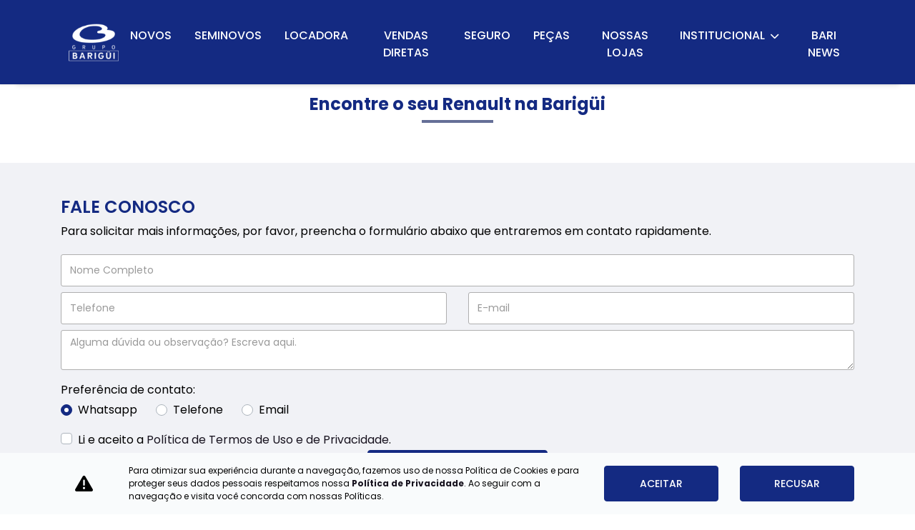

--- FILE ---
content_type: text/html; charset=utf-8
request_url: https://www.grupobarigui.com.br/kia-barigui/marcas/renault
body_size: 17625
content:
<!DOCTYPE html>
<html lang="pt-br">
    <head>
                <meta charset="utf-8">
        <meta http-equiv="X-UA-Compatible" content="IE=edge">
        <meta name="viewport" content="width=device-width, initial-scale=1">
        <meta name="description" content="">
                
        <title>Renault</title>

        <meta name="apple-mobile-web-app-capable" content="yes">
        <link rel="apple-touch-icon" href="https://dealersites-content.s3.us-east-1.amazonaws.com/barigui/seminovos/logos/favicon-barigui.jpg">
                <link rel="shortcut icon" href="https://dealersites-content.s3.us-east-1.amazonaws.com/barigui/seminovos/logos/favicon-barigui.jpg">

        <!-- preconnect to analytics and aws -->
        <link rel="preconnect" href="https://s3-sa-east-1.amazonaws.com">
        <link rel="preconnect" href="https://www.google-analytics.com">

        <!-- Tags OG -->
        <meta name="robots" content="index, follow">
        <meta name="keywords" content="">
        <meta property="og:locale" content="pt_BR">
        <meta property="og:url" content="https://www.grupobarigui.com.br/kia-barigui/marcas/renault">
        <meta property="og:title" content="Grupo Barigüi">
        <meta property="og:site_name" content="Grupo Barigüi">
        <meta property="og:description" content="">
        <meta property="og:image" content="https://cdn.dealerspace.ai/barigui/seminovos/logos/barigui%20logo.png">
        <meta property="og:image:alt" content="Imagem relacionada a Grupo Barigüi">
        <meta name="author" content="Grupo Barigüi">
        <meta property="og:type" content="website">
        <!-- Fim das tags OG -->

        <!-- Tags Twitter -->
        <meta name="twitter:card" content="summary"/>
        <meta name="twitter:site" content="https://www.grupobarigui.com.br/kia-barigui/marcas/renault"/>
        <meta name="twitter:title" content="Grupo Barigüi"/>
        <meta name="twitter:description" content=""/>
        <meta name="twitter:image" content="https://cdn.dealerspace.ai/barigui/seminovos/logos/barigui%20logo.png"/>
        <!-- Fim das tags Twitter -->

        <link rel="canonical" href="http://www.grupobarigui.com.br/kia-barigui/marcas/renault"/>

        <!-- GA -->
        
                <!-- GA -->

        <style type="text/css">body{opacity:0}</style>
        
        <link rel="stylesheet" href="/css/templates/template-05.css?id=2c1ac628460b16ce943f692ab59b285d" media="print" id="template-css">
        <script nonce="oEbg9Ngu0FB3gpsNR5D8UjoaaCL2XNIo">document.getElementById('template-css').addEventListener('load',function(){this.media='all';});</script>

        
        
                    <style>
                
@import url('https://fonts.googleapis.com/css2?family=Poppins:wght@300;400;500;600;700&display=swap');

:root {
  --primary: #142A82;
  --secondary: #ECF2F9;
  --light: #FFF;
  --black: #000;
  --dark: #000;
  --dark-100:#232323;
  --dark-200: #252F38;
  --info: #F9FBFC;
  --info-100:#F1F2F6;
  --gray: #4D4D4D;
  --gray-light: #ECECEC;
  --gray-200: #646B72;
  --warning: #142A82;
  --blue-100:#0F3F76;
  --blue-200:#9FA8C0;
  --blue-300:#656F97;
}

html, body, input, h1, h2, h3, h4, h5, h6 { font-family: 'Poppins', sans-serif !important; font-weight: 400; }
body { color: var(--dark); }

.bg-primary { background-color: var(--primary) !important; }
.bg-secondary { background-color: var(--secondary) !important; }
.bg-warning { background-color: var(--warning) !important; }
.bg-info { background-color: var(--info) !important; }
.bg-info-100 { background-color: var(--info-100) !important; }
.bg-gray { background-color: var(--gray) !important; }
.bg-dark { background-color: var(--dark) !important; }
.bg-light { background-color: var(--light) !important; }
.text-dark { color: var(--dark) !important; }
.text-primary { color: var(--primary) !important; }
.text-secondary { color: var(--secondary) !important; }
.text-blue-300 { color: var(--blue-300) !important; }
.text-gray { color: var(--gray) !important; }
.font-weight-light { font-weight: 300 !important; }
.font-weight-regular { font-weight: 400 !important; }
.font-weight-medium { font-weight: 500 !important; }
.font-weight-semibold { font-weight: 600 !important; }
.font-weight-bold { font-weight: 700 !important; }
.line-height { line-height: 1.65rem; }

/* BUTTONS */
.btn {
  line-height: 48px;
  max-height: 50px;
  padding-top: 0;
  padding-bottom: 0;
  font-weight: 500;
  text-transform: uppercase;
  font-size: 14px;
}

a.btn:hover {
    color: #FFFFFF !important;
}

.btn-whatsapp a.btn {
    max-height: unset !important;
}

.btn-primary,button#btn-submit-proposal-vdp-offers,
.nav-pills .nav-link.active,
#form-per-step .btn.btn-secondary,
#btn-submit-proposal-stock,
.offers-carousel .btn.btn-link.text-underline.font-weight-bold,
.section-related-cars .card .card-footer .btn-primary, .btn-offer-carousel {
  color: var(--light) !important;
  background-color: var(--primary) !important;
  border-color: var(--primary) !important;
  font-weight: 500 !important;
}

.btn-primary:hover,
.btn-primary:active,
.btn-primary:focus,
#form-per-step .btn.btn-secondary:hover,
#form-per-step .btn.btn-secondary:active,
#form-per-step .btn.btn-secondary:focus,
.nav-pills .nav-link.active:hover,
.nav-pills .nav-link.active:active,
.nav-pills .nav-link.active:focus,
.shop-info .nav-pills .nav-link:hover, 
.shop-info .nav-pills .nav-link.active,
#collapseShopInfo .btn-primary:hover, 
#collapseShopInfo .btn-primary.active , #btn-submit-proposal-stock:hover, #btn-submit-proposal-stock:active,.section-related-cars .card .card-footer .btn-primary:hover, .section-related-cars .card .card-footer .btn-primary:active, .btn-offer-carousel:hover, .btn-offer-carousel:active,.btn-offer-carousel:focus, button#btn-submit-proposal-vdp-offers:hover {
	color: var(--light) !important;
	background-color: var(--blue-300) !important;
	border-color: var(--blue-300) !important;
}

.btn-secondary,
.shop-info .nav-pills .nav-link,
#collapseShopInfo .btn-primary {
    color: var(--light) !important;
    background-color: var(--primary) !important;
    border-color: var(--primary) !important;
    font-weight: 500 !important;
}

.btn-secondary:hover, 
.btn-secondary:active {
	color: var(--light) !important;
	background-color: var(--blue-300) !important;
	border-color: var(--blue-300) !important;
}
.btn-secondary:focus,
.btn-primary:focus {
  box-shadow: 0 0 0 .2rem rgba(34, 70, 124, 0.5);
}

#btn-collapse-shop-info {
  border: 1px solid var(--primary) !important;
  border-radius: 3px !important;
}
.w-20{
  min-width: 20% !important;
}

.w-33{
  min-width: 33% !important;
}

.title-border:after,
#page-internal .section-services .card-title::after,.vehicle-stock-details-content .card-form h3:after {
  content: "";
  width: 100px;
  height: 4px;
  background-color: var(--blue-300)!important;
  display: block;
  margin-top: .5rem;
}

.title-section:after, .body-page-sobre #title-description-sobre-text-block-1:after, #page-internal h1.title-description-internal:after {
    content: "";
    width: 100px;
    height: 4px;
    background-color: var(--blue-300)!important;
    display: block;
    margin: 0.5rem auto 0!important;
  }

#main-body {
  margin-top: 108px !important;
}

ul li::marker {
  color: var(--secondary);
}

.line-height-30 {
  line-height: 30px;
}

/* HEADER */
header {
  box-shadow: 0px 1px 3px #0000001A;
}

header nav.navbar-expand-xl {
    padding-right: 5rem !important;
    padding-left: 5rem !important;
    background-color: var(--primary) !important;
    box-shadow: 0px 9px 6px -6px #00000011;
}

header .collapse,
header .collapsing {
  padding-top: .4rem !important;
}

header .collapse ul li:last-child {
  padding-right: 0 !important;
}
/*
header .collapse ul li a {
  border-bottom: 2px solid transparent;
  transition: 0.3s;
}*/

header .collapse ul li a:hover {
  color: var(--light) !important;
  border-bottom: none!important;    
}
header .collapse ul li.dropdown:first-child a.dropdown-toggle {
  max-width: 80% !important;
}
header .collapse ul li.dropdown:last-child a.dropdown-toggle {
  max-width: 88% !important;
}
header .collapse ul li.dropdown a.dropdown-toggle:after {
  content: "\f078";
  font-family: 'Font Awesome 6 Free';
  font-weight: bold;
  border: 0;
  vertical-align: inherit;
  font-size: 13px;
  color: var(--light);
}
header .collapse ul li.dropdown a.dropdown-toggle:focus:after {
  transform: rotate(180deg);
}

header #navbar-menu-top .dropdown-menu {
    background-color: var(--light);
    border: 0;
    text-align: center;
    border-radius: 0 0 16px 16px;
    right: auto;
    left: 50%;
    -webkit-transform: translate(-50%,0);
    -o-transform: translate(-50%,0);
    transform: translate(-50%,0);
    margin-top: 15px;
    box-shadow: 0px 1px 10px #0000000d;
    flex-direction: column;
    align-items: center;
    padding: 1rem 0rem;
    z-index: -1;
}

header #navbar-menu-top .dropdown-menu a {
  font-size: 15px;
  text-transform: none!important;
  color: var(--primary);
  font-weight: 500;
}

header #navbar-menu-top .dropdown-menu a:hover {
    font-size: 15px;
    text-transform: none!important;
    color: var(--primary)!important;
    font-weight: 500;
    background-color: var(--info-100)!important;
}

header #navbar-menu-top .dropdown-menu a:active {
  color: inherit;
}

#collapse-menu-list {
  width: 100%;
  height: auto !important;
  background-color: #F9FBFC !important;
}

#collapse-menu-list .card {
  border: 0;
}

#collapse-menu-list .card .btn-menu-collapse-opt {
    line-height: inherit;
    background-color: var(--light)!important;
    border: 0;
    color: var(--primary);
    font-size: 16px!important;
    font-weight: 500!important;
    padding-left: 2rem!important;
}
#collapse-menu-list .card .btn-menu-collapse-opt[aria-expanded="true"] {
  color: var(--primary) !important;
  text-decoration: underline !important;
}

#collapse-menu-list .card .btn-menu-collapse-opt:hover {
    color: var(--primary)!important;
}

#collapse-menu-list .card .btn-menu-collapse-opt i {
  color: var(--dark);
}
#collapse-menu-list .card .btn-menu-collapse-opt[aria-expanded="true"] i{
  color: var(--primary) !important;
}

.collapse-menu-list div.collapse {
    background-color: var(--blue-300);
    color: var(--light)!important;
}

/* FOOTER */
footer .section-one .row:first-child {
  align-items: center;
}

footer .section-dealersites ul {
  justify-content: center !important;
}
#footer-logo-website,
#header-top-logo-website {
    width: auto;
    height: 53px;
}

footer .border-top {
  border-color: var(--secondary) !important;
}

footer .nav-social .nav-item:first-child .nav-link {
  height: 35px !important;
  width: 35px !important;
}

footer .nav-social i.fa-facebook:before {
  content: "\F39E";
}

p.social-title {
    font-size: 14px!important;
    font-weight: 400!important;
    text-transform: uppercase;
}

/* HOME */
.section-form-home h1.font-size-32.font-weight-bold.text-primary.title-section.mb-3 {
    font-size: 32px!important;
    margin-bottom: 28px!important;
}

.home-group-section .bg-section.position-absolute {
    padding-top: 16px!important;
        z-index: 1;     
}

.filters-stock-2 .stock-filter-2-description {
  border-radius: 0 0 50px 50px;
}

.filters-stock-2 .stock-filter-2-description .btn-secondary {
  width: auto;
}

#form-filters-stock-3 .form-row div.col-12:last-child {
    flex: 0 0 100%!important;
}

#form-filters-stock-3 .form-row div.col-12:last-child .form-group {
    text-align: center;
}

#form-filters-stock-3 .form-row div.col-12:last-child .form-group .btn-block {
    width: 20%;
    display: inline-block;
}

#form-filters-stock-3 label {
	text-transform: uppercase !important;
	font-weight: 500 !important;
	color: #000 !important;
    font-size: 14px !important;
    display: none;
}
#form-filters-stock-3 .form-control {
	border: 1px solid #C9C9C9;
	border-radius: 5px;
	min-height: 45px;
	font-size: 16px !important;
	color: #000 !important;
	font-weight: 500 !important;
}

.section-home-group img {
    opacity: 0.3;
}

.section-home-group img:hover {
    opacity: 1!important;
}

.section-stock-brands a.btn {
  padding: 0;
  max-height: initial;
}

.section-stock-brands img {
  max-width: 100%;
}
.section-stock-brands::before {
	content: "";
	width: 91.6666666667%;
	height: 100%;
	background-color: var(--info);
	position: absolute;
	top: 0;
	left: 0;
	border-radius: 0 50px 50px 0;
}
.section-services-encontre-o-que-voce-deseja::before {
	content: "";
	width: 91.6666666667%;
	height: 100%;
	background-color: var(--info);
	position: absolute;
	top: 0;
	right: 0;
	border-radius: 50px 0 0 50px;
}
.section-services-busque-por-faixa-de-preco .section-services-col-content {
  flex: 0 0 20%;
  max-width: 20%;
}

.section-services-busque-por-faixa-de-preco .card .card-footer .btn {
  border-radius: 3px;
  border: 2px solid #000000 !important;
  color: #000 !important;
  height: auto;
  max-height: initial;
  line-height: initial;
  padding: 0.75rem 0;
  font-size: 15px;
  font-weight: 500 !important;
  background-color: transparent;
}

.section-services-busque-por-faixa-de-preco .card .card-footer .btn:hover {
  color: var(--light) !important;
  background-color: var(--primary) !important;
  border-color: var(--primary) !important;
}

.section-services-encontre-o-que-voce-deseja {
    margin: 3rem 0 !important;
}

.section-services-encontre-o-que-voce-deseja h2 {
    color: var(--dark) !important;
    margin-bottom: 2rem !important;
}

.section-services-encontre-o-que-voce-deseja .card .card-footer .btn {
    background-color: transparent !important;
    color: #434343 !important;
    border: 0 !important;
    font-weight: 600 !important;
    font-size: 18px;
	width: max-content !important;
	margin-left: auto;
	margin-right: auto;
	transition: all 0.2s;
}
.section-services-encontre-o-que-voce-deseja .card:hover .card-footer .btn {
	color: var(--primary) !important;
}

.section-services-encontre-o-que-voce-deseja .section-services-col-content {
    flex: 0 0 33.333333%;
    max-width: 33.333333%;
}

.section-services-encontre-o-que-voce-deseja .section-services-col-content .card .card-header img {
    display: flex;
    max-height: 60px;
    width: auto;
    margin: 0 auto;
    text-align: center;
	transition: all 0.2s;
}
.section-services-encontre-o-que-voce-deseja .section-services-col-content .card:hover .card-header img {
	filter: invert(27%) sepia(78%) saturate(1423%) hue-rotate(188deg) brightness(91%) contrast(94%);
}

.bg-section a.text-underline {
    text-decoration: underline;
}



.shop-info h3 {
  font-weight: 600 !important;
  color: #262626 !important;
  font-size: 20px !important;
  text-transform: uppercase !important;
} 
.shop-info .shop-address address {
  color: var(--gray) !important;
  font-size: 14px !important;
}
.shop-info .btn-route {
  line-height: 38px !important;
max-height: 40px !important;
}
.shop-info .title-phones,
.shop-info .title-shop-times,
.shop-info .phone-name {
  font-weight: 600 !important;
  font-size: 14px !important;
  text-transform: none !important;
  color: var(--dark) !important;
}
.shop-info .btn-phone,
.shop-info .more-contacts a,
.shop-info .shop-hours .shop-hours {
  font-size: 14px !important;
  color: var(--gray) !important;
}
.shop-info .more-contacts i,
.shop-info .btn-phone i {
  color: var(--primary) !important;
}

section.form form .row:last-child .form-group {
  margin-bottom: 0 !important;
}

.home-content-section .home-content-text {
	color: #737373;
	line-height: 30px;
}
.home-content-section .btn-transparent {
	width: max-content !important;
	padding: 0 !important;
	color: var(--primary) !important;
	font-size: 15px !important;
	font-weight: 600 !important;
}
.home-content-section .btn-transparent:hover {
	color: var(--primary) !important;
}
.round-bottom-right{
  border-bottom-right-radius: 120px !important;
}

.round-bottom{
  border-radius: 0px 0px 60px 60px;
}
.offers-carousel h2.title-content {
  font-size: 25px !important;
  text-align: left !important;
  text-transform: uppercase !important;
  font-weight: 600 !important;
  color: #262626 !important;
}
.offers-carousel h2.title-content:after {
  content: "";
  width: 100px;
  height: 4px;
  background-color: var(--primary);
  display: block;
  margin-top: 1rem;
}

.offers-carousel .carousel-inner {
  padding: 1rem;
}


/* FORMS */
[id*='section-form'] {
	background-color: var(--info) !important;
}
#section-form-home {
	background-color: var(--light) !important;
}

#form-per-step .title-content,
[id*='section-form'] .col-form-title .title-content{
	color: var(--primary)!important;
    font-size: 24px!important;
    font-weight: 600!important;
    text-transform: uppercase!important;
    text-align: left!important;
}

#form-per-step p.mb-0.font-size-14.text-gray.text-center.font-weight-regular.mb-1, 
[id*='section-form'] .col-form-title p {
	font-size: 16px !important;
	color: var(--dark) !important;
	text-align: left !important;
}
[id*='section-form'] .form-control {
	border: 1px solid #AFAFAF;
	border-radius: 3px;
	min-height: 45px;
	color:#000 !important;
	font-size: 14px !important;
	font-weight: 400 !important;
}
[id*='section-form'] .form-control::placeholder {
	color: #00000066;
	font-size: 14px !important;
	font-weight: 400 !important;
}
[id*='section-form'] .col-form-label-sm:not(.custom-control-label){
	color: var(--dark);
	font-size: 16px !important;
	font-weight: 400 !important;
}
[id*='section-form'] .custom-control-label {
	color: var(--dark);
	font-size: 12px !important;
	font-weight: 400 !important;
}

.custom-radio input[type="radio"]:checked+label {
    background-color: transparent;
}

[id*="section-form"] .custom-control-label {
    color: var(--dark);
    font-size: 16px!important;
    font-weight: 400!important;
    background-color: transparent;
}

[id*="section-form"] {
    background-color: var(--info-100)!important;
}

.custom-radio label {
    padding: 0!important;
    display: inline-block;
    border-radius: 4px;
    cursor: pointer;
    background-color: transparent !important;
}

.custom-control-input:checked~.custom-control-label:before {
  background-color: var(--primary) !important;
  border-color: var(--primary) !important;
  color: #fff;
}

.form-lead-proposal-stock .row.justify-content-center .col-lg.col-md-12 {
    min-width: 100%!important;
}

.vehicle-stock-details-content .card-form{
  background-color: var(--info-100) !important;
  color: #000 !important;
}
.vehicle-stock-details-content .card-form .font-size-20.font-weight-medium.text-uppercase.text-left.mb-2{
  font-size: 25px !important;
  color: var(--primary) !important;
  font-weight: 600 !important;
}
.vehicle-stock-details-content .card-form .form-control{
  border: 1px solid #C6C6C6;
  border-radius: 3px;
  min-height: 43px;
  color: #232323 !important;
  font-size: 13px !important;
  font-weight: 400 !important;
}
.vehicle-stock-details-content .card-form .form-control::placeholder {
  color: #232323 !important;
  font-size: 13px !important;
  font-weight: 400 !important;
}
.vehicle-stock-details .card-form .card-header a {
  padding: 0 .5rem !important;
}

.vehicle-stock-details .card-form .card-body {
  padding-top: 0;
}

.vehicle-stock-details .card-form .card-body label,
.vehicle-stock-details .card-form .card-body p {
  color: var(--dark);
}

.vehicle-stock-details .card-form .card-body .custom-radio label {
  border: 1px solid var(--primary) !important;
  color: var(--primary) !important;
  background-color: transparent !important;
}
.vehicle-stock-details .card-form .card-body .custom-radio input[type="radio"]:checked + label {
  color: var(--light) !important;
  background-color: var(--primary) !important;
}
.vehicle-stock-details #btn-submit-proposal-stock {
  padding-left: 3rem !important;
  padding-right: 3rem !important;
}
#form-per-step .row.justify-content-center {
  justify-content: start !important;
}
#form-per-step .title-content {
  font-size: 24px !important;
  font-weight: 600 !important;
  text-align: left !important;
}
#form-per-step .col-12.col-md-12.col-lg-9.col-xl-8 {
  flex: 0 0 100%;
  max-width: 100%;
}
#form-per-step .step-title p,
#form-per-step .step-title span{
  font-size: 18px !important;
  font-weight: 600 !important;
}
#form-per-step button.bg-secondary,
#form-per-step button.bg-secondary:hover {
  background-color: var(--primary) !important;
}
#form-per-step button.bg-gray,
#form-per-step button.bg-gray:hover {
  background-color: #707070 !important;
}
#form-per-step .section-form {
  min-height: auto !important;
}
#form-per-step .w-99.bg-gray{
  background-color: #C9C9C9 !important;
}

/* VEHICLE CARDS */
.offers-carousel .card {
  border: none;
  box-shadow: 0px 1px 3px #0000001A;
  padding: 0 !important;
  color: var(--light) !important;
  background-color: var(--primary) !important;
}
.offers-carousel .card .card-body,
.offers-carousel .card .card-body img,
.section-related-cars .card .card-header,
.section-related-cars .card .card-header img,
.vehicles-container .card .card-header,
.vehicles-container .card .card-header img {
  border-radius: 2px 2px 0 0 !important;
  padding: 0 !important;
}

.offers-carousel .card .card-body .text-muted.text-uppercase.font-size-12 {
  color: var(--light) !important;
  font-size: 16px !important;
  font-weight: 600 !important;
  text-transform: uppercase !important;
}
.offers-carousel .card .card-body .text-uppercase.font-weight-bold.font-size-16.text-center.mb-2 {
  font-weight: 400 !important;
  color: var(--light) !important;
  font-size: 14px !important;
  text-transform: uppercase !important;
}
.offers-carousel .card .card-body .text-capitalize.font-size-12.mb-3 {
  font-size: 13px !important;
  color: var(--light) !important;
}
.offers-carousel .card .card-body .border,
.section-related-cars .card .card-footer .border,
.stock-content .vehicles-container .card .card-footer .border {
  border: none !important;
  text-align: center;
}
.section-related-cars .card .card-footer .border {
  margin-bottom: 1rem !important;
}

.offers-carousel .card .card-body .border span {
  font-size: 12px !important;
  color: var(--light) !important;
}

.offers-carousel .card .card-body .border span i{
  color: var(--light) !important;
}

.offers-carousel .card .card-footer,
.section-related-cars .card .card-footer,
.vehicles-container .card .card-footer {
  padding: 12px !important;
}
.offers-carousel .card .card-footer .text-light.font-weight-bold.font-size-20.text-center.mt-3 {
  font-size: 30px !important;
  font-weight: 500 !important;
  color: var(--light) !important;
}
.section-related-cars .card .card-body .text-primary.font-weight-bold.font-size-20.text-center {
  color: var(--primary) !important;
  font-weight: 700 !important;
  font-size: 26px !important;
}
.section-related-cars .card .card-body .pricede.text-muted.font-weight-bold.font-size-16.text-center.mt-3.mb-0{
  color: var(--gray) !important;
  font-weight: 400 !important;
  font-size: 16px !important;
}
.offers-carousel .card .card-footer .btn-secondary{
  background-color: #ECF2F9 !important;
  border: 0 !important;
  color: var(--primary) !important;
  font-weight: 700 !important;
  text-transform: uppercase !important;
  font-size: 12px !important;
}
.offers-carousel .card .card-footer .btn-secondary:hover {
  background-color: #ECF2F9 !important;
  border: 0 !important;
  color: var(--primary) !important;
}

.offers-carousel .card .card-footer .bg-primary {
  background-color: transparent !important;
}

.offers-carousel .card .card-footer p,
.section-related-cars .card .card-footer p {
  color: var(--light) !important;
}

.offers-carousel .carousel-control-prev {
    width: auto;
    left: -30px;
}

.offers-carousel .carousel-control-next {
    width: auto;
    right: -30px;
}

.vehicles-container .card, .vehicle-stock-details-related .card {
  border: none;
  box-shadow: 6px 6px 10px #00000029;
  padding: 0 !important;
  color: var(--dark) !important;
  background-color: var(--light) !important;
  
}
.vehicles-container .card .card-body .text-muted.text-uppercase.font-size-12,
.section-related-cars .card .card-body .text-muted.text-uppercase.font-size-12 {
  color: var(--primary) !important;
  font-size: 14px !important;
  font-weight: 700 !important;
  text-transform: uppercase !important;
}
.vehicles-container .card .card-body .text-uppercase.font-weight-bold.font-size-14.text-center.mb-2,
.section-related-cars .card .card-body .text-uppercase.font-weight-bold.font-size-14.text-center.mb-2 {
  font-weight: 400 !important;
  color: var(--blue-200) !important;
  font-size: 16px !important;
  text-transform: uppercase !important;
}
.vehicles-container .card .card-body p.text-capitalize.font-size-12.mb-1,
.section-related-cars .card .card-body .text-capitalize.font-size-12.mb-1 {
  font-size: 13px !important;
  color: var(--blue-100) !important;
}

.vehicles-container .card .card-body p.text-capitalize.font-size-12.mb-1 i, .section-related-cars .card .card-body .text-capitalize.font-size-12.mb-1 i {
    color: var(--blue-300)!important;
}

.vehicles-container .card .card-body .pricede.text-muted.font-weight-bold.font-size-16.text-center.mt-3.mb-0 {
  font-size: 16px !important;
  color: var(--gray) !important;
  font-weight: 400 !important;
}
.vehicles-container .card .card-body .text-primary.font-weight-bold.font-size-20.text-center {
  font-size: 26px !important;
  color: var(--primary) !important;
  font-weight: 700 !important;
}

.stock-content .vehicles-container .card .card-footer .border span,
.section-related-cars .card .card-footer .border span {
    font-size: 14px!important;
    font-weight: 299!important;
    color: var(--blue-100)!important;
}

.stock-content .vehicles-container .card .card-footer .border span i,
.section-related-cars .card .card-footer .border span i {
    color: var(--blue-300)!important;
}

.stock-content .vehicles-container .card .card-header .promotion-header p,
.section-related-cars .card .card-header .promotion-header p {
  color: var(--primary) !important;
  text-transform: uppercase !important;
  font-size: 16px !important;
  font-weight: 700 !important;
}

.stock-content .vehicles-container .card .card-header .promotion-header p i.fas.fa-tags {
    color: var(--primary)!important;
}

.stock-content .vehicles-container .card .card-header .promotion-header,
.section-related-cars .card .card-header .promotion-header {
  line-height: 40px;
  border-radius: 5px 5px 0px 0px;
  background-color: var(--info-100)!important;
}
.stock-content .vehicles-container .card .card-footer .btn {
  margin-top: 1rem;
}
.stock-content .vehicles-container .card .card-body .text-primary.font-weight-bold.font-size-20.text-center.mt-3 {
  color: var(--primary)!important;
}

/* INTERNAL */

#page-internal h1.title-description-internal {
    text-align: center;
    font-size: 24px;
}

#page-internal .section-services .card-title{
  font-size: 24px !important;
  font-weight: 400 !important;
  color: #000 !important;
}
#page-internal .section-services .card-content {
  font-size: 15px !important;
  font-weight: 400 !important;
  color: #000 !important;
  line-height: 30px;
}

#page-internal section.card-description-pill.bg-info.py-5 {
    background-color: var(--light)!important;
    padding-top: 0!important;
}

#page-internal .section-internal-description.section-internal-description_block {
    padding-bottom: 0!important;
    margin-top: 20px!important;
}

.card-description-pill .tab-card-class.bg-light.rounded.p-4 {
    background-color: var(--info-100)!important;
}

.card-description-pill p.tab-card-title {
    display: none;
}

.card-description-pill .tab-card-text {
    padding: 20px 0 0 10px;
}

.card-description-pill .nav-pills .nav-link.active {
    background-color: transparent!important;
}

.card-description-pill h3.nav-title {
    color: var(--dark)!important;
    font-size: 16px!important;
    padding-top: 20px!important;
}

.card-description-pill ul#pills-description-tab {
    padding: 0!important;
    gap: 32px;
}

.card-description-pill li.nav-item.col-lg.col-7 {
    padding: 0!important;
}

.body-page-pecas-e-acessorios div#tabContent {
    margin-bottom: 30px;
}

#page-internal .nav-pills .nav-link.active {
    padding: 10px 30px!important;
}

#page-internal .nav-pills .nav-link {
    color: var(--primary)!important;
    border-color: var(--primary)!important;
    border: 1px solid;
    padding: 10px 30px!important;
    margin: 10px;
    font-size: 14px;
    font-weight: 500!important;
}

#page-internal .nav-pills .nav-link.active {
    color: var(--light)!important;
    padding: 10px 30px!important;
}

#page-internal .card-description-pill .nav-pills .nav-link.active, #page-internal .card-description-pill .nav-pills .nav-link {
     padding: 0!important;
    padding-bottom: 20px!important;
    margin: 0!important;
}

.body-page-venda-diretas img.image.nav-image.img-fluid.entered.loaded {
  width: 290px!important;
  height: 180px!important;
}

.body-page-sobre #title-description-sobre-text-block-1 {
    text-align: center;
    margin: 20px 0 40px!important;
    font-size: 24px!important;
}

#page-internal h1, #page-internal h2 {
  font-size: 24px!important;
}

h2#title-description-politica-de-privacidade-text-block-1 {
  margin-bottom: 40px!important;
}

.body-page-sobre #page-internal .section-home-group h1.text-center.font-size-60.text-primary.font-weight-bold {
    font-size: 60px!important;
}

.section-internal-description .row.mb-5 {
    margin-bottom: 0!important;
}

.body-page-contato .brands-section.pt-3 {
    display: none!important;
}

.shop-info-list-shops .nav-item .nav-link h3.mb-0 {
    font-size: 14px!important;
    font-weight: 500!important;
}

.shop-infos-name {
    color: var(--primary)!important;
    text-transform: uppercase;
}

.shop-infos-name i {
    color: var(--blue-300)!important;
}

.shop-address address.font-size-14, .shop-infos-addresses span.text-muted {
    color: var(--dark)!important;
    font-size: 16px!important;
    font-weight: 400!important;
}

.btn-route {
    background-color: transparent!important;
    color: var(--primary)!important;
    border-color: transparent!important;
    text-decoration: underline!important;
    padding: 0!important;
    margin: 0!important;
    text-align: left!important;
}

.shop-infos-addresses .shop-address a i.fas.fa-map-marked-alt.mr-2 {
    color: var(--blue-300)!important;
}

.tab-content .shop-phones.d-flex.flex-wrap {
    flex-direction: column;
    gap: 10px;
}

.tab-content .shop-phones p.phone-name {
    font-size: 16px!important;
    color: var(--blue-300)!important;
}

.tab-content .shop-phones a i {
    color: var(--blue-300)!important;
}

#page-offer-details .card.card-form.bg-primary.text-light {
    background-color: var(--info-100)!important;
    color: #000!important;
}

.offer-bg-linear-top {
    height: 120px;
    background-color: var(--blue-300)!important;
}

#page-offer-details span.offer-details-subtitle.text-uppercase.font-size-12, #page-offer-details h1.offer-details-title.font-weight-bold.font-size-25.text-dark {
    color: var(--light)!important;
}

/* STOCK */
.filters-stock-prices label, 
.filters-stock-km label {
  font-size: 12px !important;
}
.stock-content .filter-container .card .btn-stock-filter {
  max-height: 36px;
  line-height: 36px;
  background-color: #F1F1F1 !important;
  font-size: 14px !important;
  color: #262626 !important;
  font-weight: 400 !important;
  border-radius: 4px !important;
}

.stock-content .vehicles-container .btn-seller-contact {
  display: none;
}

.stock-content .vehicles-container {
    flex: 0 0 75%;
    max-width: 75%;
}

.stock-content .filter-container {
    flex: 0 0 25%;
    max-width: 25%;
}

/* STOCK DETAILS */

.vehicle-stock-details-title {
    background-color: var(--blue-300)!important;
}

.vehicle-stock-details .vehicle-stock-details-title .vehicle-detail-make {
  color: var(--light) !important;
  font-size: 18px !important;
  font-weight: 700 !important;
}

.vehicle-stock-details .vehicle-stock-details-title .vehicle-detail-version {
  color: var(--light) !important;
  font-weight: 400 !important;
  font-size: 24px !important;
  margin-top: .5rem;
}
.vehicle-detail-price.text-dark.font-weight-semibold.font-size-25.mb-0,
.vehicle-detail-price.text-gray.font-weight-bold.font-size-25 {
  color: var(--light) !important;
  font-size: 30px !important;
  font-weight: 600 !important;
}
.vehicle-detail-price.pricede.text-light.font-weight-semibold.font-size-25.mb-0 {
  font-weight: 400 !important;
  font-size: 20px !important;
  color: var(--light) !important;
}

.vehicle-stock-details .vehicle-stock-details-title h1, 
.vehicle-stock-details .vehicle-stock-details-title .vehicle-detail-price {
  margin-bottom: 0;
}


.vehicle-stock-details .vehicle-stock-details-characteristics .card {
    background-color: var(--light)!important;
    border: 2px solid!important;
    border-color: var(--dark-100)!important;
    color: var(--dark-100)!important;
    padding: 0.75rem 1rem!important;
}

.vehicle-stock-details .vehicle-stock-details-characteristics .card i {
  color: var(--dark-100);
  font-size: 28px!important;
}

.vehicle-stock-details .vehicle-stock-details-characteristics .card .font-size-16.text-capitalize.d-flex.flex-column.mb-0.text-right span{
  font-weight: 600 !important;
  font-size: 10px !important;
}
.vehicle-stock-details .vehicle-stock-details-characteristics .card .font-size-16.text-capitalize.d-flex.flex-column.mb-0.text-right{
  font-weight: 400 !important;
  font-size: 14px !important;
}

.vehicle-stock-details .card-form .card-body .row .form-group.justify-content-center {
  margin: .75rem 0 0 !important;

}

.section-vehicle-description {
    background-color: var(--info-100)!important;
}

.vehicle-stock-details .title-optionals,
.vehicle-stock-details .title-vehicle-description {
  font-size: 20px !important;
  color: var(--primary) !important;
  font-weight: 600 !important;
}
.vehicle-stock-details-description p {
  font-size: 14px !important;
  color: var(--dark-100) !important;
}
.title-related-cars {
  font-size: 20px !important;
  color: var(--dark-100) !important;
  font-weight: 700 !important;
}

.card-offer h3.card-title {
    font-weight: 700;
    color: var(--primary)!important;
    font-size: 18px!important;
    text-align: center;
    padding-top: 0!important;
}

.card-offer p.card-subtitle.vehicle-offer-version-name {
    color: var(--primary)!important;
    font-size: 16px!important;
    font-weight: 700;
    margin-top: 8px;
    text-align: center;
    display: none!important;
}

.card-offer .card-footer .items-card-offers-footer.p-2.position-relative {
    padding-top: 0!important;
}

.card-offer .card-body p.font-size-16.font-weight-bold.mb-2.mt-2,.card-offer p.offer-subtitle.font-weight-bold.font-size-14.mb-2, .card-offer .offer-subdescription.text-muted.font-size-14.line-height-16 {
    text-align: left;
}

.card-offer .card-body.d-flex.flex-column.bg-white.text-dark.text-center.py-2.border.shadow.rounded-top {
    border-bottom: none!important;
}

.card-offer .card-footer .offer-countdown,
.card-offer .card-body .flag-launch,
.card-offer .card-body .card-content {
  display: none !important;
}
.body-page-locadora .card-offer .bg-card-offer-footer.position-absolute.bg-dark.w-100 {
    background-color: var(--light)!important;
    box-shadow: 6px 6px 10px #00000029;
    border: 1px solid #dee2e6!important;
    border-top: none!important;
}

 .card-offer .card-body,  .card-offer .bg-card-offer-footer,  .card,  .card-offer .bg-card-offer-footer.position-absolute {
    box-shadow: none!important;
    border: none!important;
    background-color: transparent!important;
}

 .card-offer .card-body p.font-size-16.font-weight-bold.mb-2.mt-2 {
    display: none;
}

 .card-offer .card-body.d-flex.flex-column.bg-white.text-dark.text-center.py-2.border.shadow.rounded-top {
    border-bottom: none!important;
    flex-direction: column-reverse!important;
}

/* offers vdp */

.c-offer-main-header  {
  background-color: var(--blue-300) !important;
}

.c-offer-main__content-form-card {
  background-color: var(--info-100) !important;
}

.c-offer-main__content-form-card__header-title {
  position: relative;
  padding-bottom: 0.8rem !important;
}

.c-offer-main__content-form-card__header-title::before {
  content: "";
  background-color: var(--primary);
  bottom: 0;
  left: 0;
  width: 100px;
  height: 4px;
  position: absolute;
}

.c-offer-model-characteristcs {
  background-color: var(--info-100) !important;
}

.c-offer-version-characteristcs-menu-nav .nav-pills .nav-link {
  background-color: transparent !important;
  border-bottom: 1px solid transparent !important;
  border-radius: 0 !important;
  color: var(--gray-200) !important;
  font-size: 16px !important;
  font-weight: 400 !important;
}

.c-offer-version-characteristcs-menu-nav .nav-pills .nav-link.active {
  background-color: transparent !important;
  border-color: var(--primary) !important;
  color: var(--dark-200) !important;
  font-weight: 600 !important;
  padding: 0.3rem !important;
}

.characteristic-title {
  color: var(--dark-200) !important;
  position: relative;
  padding-left: 0.7rem !important;
}

.characteristic-title::before {
  content: "";
  background-color: var(--primary);
  width: 3px;
  height: 100%;
  position: absolute;
  left: 0;
}

@media (max-width: 992px) {
  #main-body {
    margin-top: 73px !important;
  }

  /* offers vdp */
  .body-page-detalhes-de-ofertas #main-body {
      margin-top: 100px!important;
  }

  .c-offer-offers-releateds__title-item,
  .c-offer__tite-offer-item {
    font-size: 20px;
  }

  .c-offer-version-characteristcs__header-title {
    font-size: 20px !important;
  }

  .c-offer-model-characteristcs button.btn.btn-vdp-char-collapse {
    background-color: var(--info-100) !important;
  }

  .c-offer-model-characteristcs button.btn.btn-vdp-char-collapse:focus,
  .c-offer-model-characteristcs button.btn.btn-vdp-char-collapse[aria-expanded="true"] {
    background-color: var(--primary) !important;
    color: var(--light) !important;
  }


  header nav.navbar-expand-xl {
    padding-right: 1rem !important;
    padding-left: 1rem !important;
    justify-content: space-between !important;

    flex-direction: row-reverse!important;
  }
   ul#states {
    flex-direction: column;
}
    div#page-stock-used {
         margin-top: 20px;
   }

  header .collapse ul li a,
  header .collapsing ul li a {
    padding-left: 2rem!important;
    font-size: 15px!important;
    color: var(--light)!important;
    font-weight: 500!important;
    text-transform: capitalize!important;
  }
  header #collapse-menu-list .card-header {
    border: 0 !important;
  }
  .offers-carousel .row .col-12:nth-child(2) {
    display: none !important;
  }

  header .navbar {
    justify-content: flex-start;
  }

  header .navbar .logo-header {
    display: flex;
    order: 2;
  }

  header .navbar .navbar-toggler {
    color: var(--secondary) !important;
  }

  #page-internal h1{
    font-size: 22px!important;
  }
  
  .section-home-group img {
    opacity: 1;
  }
  
  .section-infos-home .capa img {
    border-radius: 30px 20px 30px 0;
  }

  .section-stock-brands .row-cols-lg-6>* {
    flex: 0 0 50%;
    max-width: 50%;
  }

  .section-services .section-services-col-content {
    flex: 0 0 100%;
    max-width: 100%;
    margin-bottom: 0 !important;
  }

  .section-services-encontre-o-que-voce-deseja .section-services-col-content {
    flex: 0 0 50%;
    max-width: 50%;
  }

  .section-services-encontre-o-que-voce-deseja .section-services-col-content .card .card-header img {
    max-height: 50px;
  }
   
  .home-group-section p#text-block {
      margin: auto;
  }

  .body-page-home .shop-info:before {
    width: 100%;
    border-radius: 50px 0 0 50px;
  }

  .offers-carousel:before {
    width: 100%;
  }

  .stock-content .vehicles-container {
    flex: 0 0 100%;
    max-width: 100%;
  }
  .section-services-encontre-o-que-voce-deseja::before,
  .section-stock-brands::before {
    width: 100% !important;
  }
  .vehicle-stock-details .col-lg-4.col-md-12 {
    order: 2 !important;
  }
  .vehicle-stock-details .col-lg-8.col-md-12 {
    order: 1 !important;
  }
  .section-related-cars .card-stock {
    padding-left: 1.5rem !important;
    padding-right: 1.5rem !important;
  }
  #page-internal .section-internal-description .col-12.order-md-12 {
    padding-left: 2.5rem !important;
    padding-right: 2.5rem !important;
  }
  .body-page-sobre .section-services {
    padding-top: 8px !important;
    padding-bottom: 32px !important;
    margin-bottom: 0 !important;
  }

  #form-filters-stock-3 .form-row div.col-12:last-child .form-group .btn-block {
    width: 60%;
    display: inline-block;
    }

  #page-home h2.title-text.title-section.text-center.font-weight-bold.text-primary.mb-5, #page-home h1.font-size-32.font-weight-bold.text-primary.title-section.mb-3 {
    font-size: 22px!important;
  }

    footer .section-one .row {
        flex-direction: column-reverse;
    }

    .block-safe-traffic {
        display: block!important;
    }

    .vehicles-container .card, .vehicle-stock-details-related .card {
        width: 90%;
        margin: auto;
    }

    .vehicle-stock-details .vehicle-stock-details-title .vehicle-detail-make, .vehicle-detail-price.pricede.text-light.font-weight-semibold.font-size-25.mb-0 {
        display: none;
    }

    .vehicle-stock-details .vehicle-stock-details-title .vehicle-detail-version {
        font-size: 16px!important;
        margin-top: 20px;
    }

    .vehicle-detail-price.text-dark.font-weight-semibold.font-size-25.mb-0, .vehicle-detail-price.text-gray.font-weight-bold.font-size-25 {
        font-size: 22px!important;
    }

    .vehicle-stock-details-content .col-lg-4.col-md-12 {
        padding: 0!important;
    }
    .section-vehicle-description {
        background-color: var(--info-100)!important;
        padding: 20px;
    }

    h2.title-description-internal {
        text-align: center;
        font-size: 22px!important;
    }

    h2.title-description-internal:after {
        content: "";
        width: 100px;
        height: 4px;
        background-color: var(--blue-300)!important;
        display: block;
        margin: 0.5rem auto 0!important;
      }

      .section-internal-description .col-12.col-md-6.d-flex.flex-column.align-self-center.order-lg-12 {
        padding: 0 30px;
    }

    .offers-grid .col-md-6.col-lg-4.col-xl-3.px-2.mb-2.col-6, .offers-grid .col-md-6.col-lg-4.col-xl-3.px-2.mb-2.col-12 {
        flex: 0 0 80%;
        max-width: 80%;
    }

    #page-internal .card-description-pill .nav-content .nav-pills .nav-link.active, #page-internal .card-description-pill .nav-content .nav-pills .nav-link {
        padding-bottom: 3rem!important;
        padding-left: 0.25rem!important;
        padding-right: 0.25rem!important;
        padding-top: 0.5rem!important;
    }

    #form-per-step .title-content, [id*='section-form'] .col-form-title .title-content {
        text-align: center!important;
        font-size: 20px!important;
    }

    #form-per-step p.mb-0.font-size-14.text-gray.text-center.font-weight-regular.mb-1, [id*='section-form'] .col-form-title p {
        font-size: 14px!important;
        text-align: center!important;
    }

    .body-page-sobre .tab-content .d-flex.flex-wrap.justify-content-around {
        flex-direction: column;
    }

    li.nav-item.nav-item-states-mobile {
        color: var(--primary)!important;
        border-color: var(--primary)!important;
        border: 1px solid;
        padding: 10px 30px!important;
        margin: 10px;
        font-size: 14px;
        font-weight: 500!important;
        border-radius: 5px;
    }

    #page-internal .nav-pills .nav-link {
        color: var(--primary)!important;
        border-color: var(--primary)!important;
        border: 1px solid;
        padding: 10px 30px!important;
        margin: 10px auto;
        font-size: 14px;
        font-weight: 500!important;
        width: fit-content;
    }

    .body-page-contato .states-and-shops-section.pt-4 {
        padding-top: 0!important;
    }

    h3.text-title-section {
      font-size: 22px!Important;
      text-align: left!important;
    }

    p.text-home-block {
      font-size: 14px!important;
      text-align: left!important;
    }

    .block-one{
      padding-left: 1rem!important;
    }

}



@media (max-width: 375px) {
  header .navbar .logo-header {
    padding-left: 1.2rem !important;
  }
}

.btn-whatsapp {
   line-height: initial;
   max-height: initial;
   top: 60%;
}
.btn-whatsapp div.d-flex {
   align-items:center;
}
.btn-whatsapp p {
   font-size: 12px !important;
}

@media only screen and (min-width: 1024px) and (max-width: 1336px)  {
    .section-services .section-services-container, .shop-info .container {
        padding-left: 3rem;
    }
}

@media only screen and (max-width: 1024px) {
    .body-page-home .shop-info:before {
        width: 100%;
    }
}

.stock-content .filter-container .filters-blindado {
    display: none;
}

.vehicle-stock-details-description h2, .vehicle-stock-details-description p {
    color: #000;
}

p.vehicle-detail-price.text-primary.font-weight-semibold.font-size-25.mb-0{
    color: gray !important;
    font-size: 1.3rem !important;
    font-weight: 500!important;
}

.col-lg-8.col-md-12.col-12.text-lg-left.text-center {
    order: 0 !important;
}
.col-lg-8.col-md-12 {
    order: 1;
}

button.navbar-toggler.text-light.border-0.mr-2.d-flex.d-lg-none.flex-column.justify-content-center.align-items-center.font-size-10.d-flex.text-light.line-height-12 {
    color: var(--light) !important;
    order: 1;
    margin-right: auto;
    margin-left: 0 !important;
}


button#btn-submit-home-formulario-de-fale-conosco-seminovos-faberge-id-1097{
    line-height: 30px !important;
}


p.mb-0.font-size-16.text-center.text-white.font-weight-regular{
    color: var(--dark) !important;
}

.round{
   border-radius: 40px;
}
.home-content-section .round {
  border-radius: 16px !important;
}

.vehicle-stock-details .section-vehicle-description .col-lg-8 {
    flex: 0 0 100%;
    max-width: 100%;
}

ul {
  list-style: none;
}

#img-stock-brands-2 {
    max-height: 75px;
}
#img-stock-brands-4,
#img-stock-brands-7,
#img-stock-brands-8 {
    max-height: 100px;
}

.section-midia-social a.nav-link:hover {
  color: var(--primary) !important;
}

@media (min-width: 992px) {
  header .container-xl {
      max-width: 1303px;
  }
  .shop-info .col-lg-3.col-md-12.col-12 {
    overflow: auto !important;
    max-height: 460px;
  }
  div.bg-section:after {
    content: '';
    background-color: black;
    position: absolute;
    width: 100%;
    height: 100%;
    left: 0;
    top: 0;
    opacity: .6;
    z-index: -1;
}

}


.form-lead-proposal-vdp-offers{
color: var(--black) !important;
}

#phone-float-whatsapp-contato {
  line-height: 2rem !important;
}

footer .section-midia-social a.nav-link:hover,
footer .section-midia-social a.nav-link:focus {
  color: var(--secondary) !important;
}

#phone-float-whatsapp-contato:hover {
  color: var(--primary) !important;
}

#page-stock-used .vehicles-container .col-md-3.mb-3.px-1 {
  padding: 0 0.25rem !important;
}

.body-page-pecas-e-acessorios .nav-pills .nav-link {
    color: var(--primary)!important;
    border-color: var(--primary)!important;
    border: 1px solid;
    padding: 10px 30px!important;
    margin: 10px;
    font-size: 14px;
    font-weight: 500!important;
    width: 200px;
    text-align: center;
}

.body-page-pecas-e-acessorios .nav-pills .nav-link.active {
    color: var(--light)!important;
    padding: 10px 30px!important;
    width: 200px;
    text-align: center;
}

.home-group-section p.text-underline {
  text-decoration: underline;
}

.btn-whatsapp a.btn:hover {
    max-height: unset!important;
    color: var(--black)!important;
}

.card.card-body #phone-float-whatsapp-whatsapp {
    background-color: var(--light)!important;
}

.body-page-contato .col-12.col-lg-3 {
    overflow: auto!important;
    max-height: 460px;
}

.btn-offer-carousel , a.btn-offer-carousel:hover,a.btn-offer-carousel:active,a.btn-offer-carousel:focus{
    background-color: var(--light)!important;
    color: var(--primary)!important;
    border: none!important;
    padding-top: 0!important;
    line-height: 0!important;
}

.btn-secondary:focus, .btn-primary:focus,
.btn-secondary:not(:disabled):not(.disabled).active:focus, .btn-secondary:not(:disabled):not(.disabled):active:focus, .show>.btn-secondary.dropdown-toggle:focus {
    box-shadow: none!important;
}

div#page-offer-details .container.pt-4 {
    padding-bottom: 45px;
}

#filter-gear, #filter-fuel{
  display:none !important;
}

#shopSelect option:first-child{
	display: none;
}

#section-home-group {
	scroll-margin: 100px;
}

.body-page-home .col-12.col-lg-3 {
    overflow: auto!important;
    max-height: 460px;
}

.shop-info-contact .shop-info-list-brands li {
  align-self: center;
  text-align: center;
  max-width: 12.5%;
  flex: 0 0 12.5%;
}

.shop-info-contact .shop-info-list-brands li a.active,
.shop-info-contact .shop-info-list-brands li a.active:hover,
.shop-info-contact .shop-info-list-brands li a.active:focus,
.shop-info-contact .shop-info-list-brands li a.active:active {
  background-color: transparent !important;
}

.shop-info-contact .shop-info-list-brands li a.active img {
  opacity: 1;
}

.shop-info-contact .shop-info-list-brands li a img {
  opacity: .5;
}

.c-offer-versions-models-car.car  .card-body.card-body-features {
       max-height: 380px !important;
}
#footer-logo-safe-traffic {
	width: 31px;
	height: 35px;
}
#footer-logo-dealercompany {
	width: 18px;
	height: 20px;
}

#page-internal .section-services img {
    height: auto !important;
    width: auto !important;
}

@media (max-width: 991px) {
	.home-group-section {
		position: relative;
	}
	.home-group-section .d-block.h-100::after,
	.home-group-section .home-info-card::after {
		content: '';
		background: linear-gradient(180deg, rgba(0,0,0,0.2455182756696429) 25%, rgba(0,0,0,0.9009804605435925) 90%);
		position: absolute;
		width: 100%;
		height: 100%;
		left: 0;
		top: 0;
	}
}

#form-lead-formulario-de-descadastramento-formulario-de-lgpd-grupo-barigui-id-2928 .row.field-row-6::before {
    content: "Selecione os canais dos quais você deseja se descadastrar. Se quiser continuar recebendo nossas comunicações de marketing por outros canais, basta não selecionar os campos correspondentes:";
    font-size: 1rem;
    padding-inline: 15px;
    margin-top: .265rem;
}

#form-lead-formulario-de-descadastramento-formulario-de-lgpd-grupo-barigui-id-2928 .row.field-row-6 {
    margin-bottom: .325rem;
}
#page-internal .info-shops-selector .nav-link {
    background-color: #fff !important;
    padding: 0 !important;
}
#page-internal .info-shops-selector .nav-link.active {
    padding: 0 !important;
    background-color: var(--primary) !important;
}
.shop-info .tab-pane h2.text-light {
    color: #000 !important;
}
            </style>
        
        
        <script nonce="oEbg9Ngu0FB3gpsNR5D8UjoaaCL2XNIo">const urlApi='https://api.dealerspace.ai';const urlLeadsLoggerApi='https://api.dealerspace.ai/api/leads-logger';const _search='';</script>


        
        <script nonce="oEbg9Ngu0FB3gpsNR5D8UjoaaCL2XNIo" type="application/ld+json">
            {"@context":"http://schema.org","@type":"AutomotiveBusiness","@id":null,"url":"http://www.grupobarigui.com.br/kia-barigui/marcas/renault","name":"Grupo Barigüi","description":"Encontre todos os modelos da linha MINI","image":["https://cdn.dealerspace.ai/barigui/seminovos/logos/barigui%20logo.png"],"address":{"@type":"PostalAddress","addressCountry":"Brazil","streetAddress":"Rua Jerônimo Durski","postalCode":"80730-290"},"telephone":"(41) 3017-8400","sameAs":["Não informado"],"priceRange":"Não disponível"}
        </script>

        
                    
<!-- Google Tag Manager -->
<script nonce="oEbg9Ngu0FB3gpsNR5D8UjoaaCL2XNIo">(function(w,d,s,l,i){w[l]=w[l]||[];w[l].push({'gtm.start':new Date().getTime(),event:'gtm.js'});var f=d.getElementsByTagName(s)[0],j=d.createElement(s),dl=l!='dataLayer'?'&l='+l:'';j.async=true;j.src='https://www.googletagmanager.com/gtm.js?id='+i+dl;f.parentNode.insertBefore(j,f);})(window,document,'script','dataLayer','GTM-T63V2LDD');</script>
<!-- End Google Tag Manager -->
<meta name="google-site-verification" content="MGhlfVr0ocWNBvUSC4821zlHz321CnTdK3cvgxf75dg"/>
<!-- Google Tag Manager -->
<script nonce="oEbg9Ngu0FB3gpsNR5D8UjoaaCL2XNIo">(function(w,d,s,l,i){w[l]=w[l]||[];w[l].push({'gtm.start':new Date().getTime(),event:'gtm.js'});var f=d.getElementsByTagName(s)[0],j=d.createElement(s),dl=l!='dataLayer'?'&l='+l:'';j.async=true;j.src='https://www.googletagmanager.com/gtm.js?id='+i+dl;f.parentNode.insertBefore(j,f);})(window,document,'script','dataLayer','GTM-5VBLDB9');</script>
<!-- End Google Tag Manager -->
<!-- Google Tag Manager -->
<script nonce="oEbg9Ngu0FB3gpsNR5D8UjoaaCL2XNIo">(function(w,d,s,l,i){w[l]=w[l]||[];w[l].push({'gtm.start':new Date().getTime(),event:'gtm.js'});var f=d.getElementsByTagName(s)[0],j=d.createElement(s),dl=l!='dataLayer'?'&l='+l:'';j.async=true;j.src='https://www.googletagmanager.com/gtm.js?id='+i+dl;f.parentNode.insertBefore(j,f);})(window,document,'script','dataLayer','GTM-T73QCDF2');</script>
<!-- End Google Tag Manager -->
<script nonce="oEbg9Ngu0FB3gpsNR5D8UjoaaCL2XNIo">dataLayer.push({'event':'form_send_dealers','loja':'NOME DA LOJA OU CIDADE','carro':'NOME DO CARRO'});</script>
        
        <style>{}</style>

    
<script nonce="oEbg9Ngu0FB3gpsNR5D8UjoaaCL2XNIo">(function(){var observer=new MutationObserver(function(mutations){mutations.forEach(function(mutation){mutation.addedNodes.forEach(function(node){if(node.nodeType===1&&node.nonce===undefined&&(node.tagName==='SCRIPT'||node.tagName==='LINK')){node.setAttribute('nonce','oEbg9Ngu0FB3gpsNR5D8UjoaaCL2XNIo');}});});});observer.observe(document.documentElement,{childList:true,subtree:true});})();</script>
</head>
    
    <body class="d-flex flex-column body-page-renault">
                
                    
<!-- Google Tag Manager (noscript) -->
<noscript><iframe src="https://www.googletagmanager.com/ns.html?id=GTM-T63V2LDD" height="0" width="0" style="display:none;visibility:hidden"></iframe></noscript>
<!-- End Google Tag Manager (noscript) -->
<script nonce="oEbg9Ngu0FB3gpsNR5D8UjoaaCL2XNIo" type="text/javascript">(function(c,l,a,r,i,t,y){c[a]=c[a]||function(){(c[a].q=c[a].q||[]).push(arguments)};t=l.createElement(r);t.async=1;t.src="https://www.clarity.ms/tag/"+i;y=l.getElementsByTagName(r)[0];y.parentNode.insertBefore(t,y);})(window,document,"clarity","script","hqlbjzan89");</script>
<!-- Google Tag Manager (noscript) -->
<noscript><iframe src="https://www.googletagmanager.com/ns.html?id=GTM-5VBLDB9" height="0" width="0" style="display:none;visibility:hidden"></iframe></noscript>
<!-- End Google Tag Manager (noscript) -->
<!-- Google Tag Manager (noscript) -->
<noscript><iframe src="https://www.googletagmanager.com/ns.html?id=GTM-T73QCDF2" height="0" width="0" style="display:none;visibility:hidden"></iframe></noscript>
<!-- End Google Tag Manager (noscript) -->
<script nonce="oEbg9Ngu0FB3gpsNR5D8UjoaaCL2XNIo" type="text/javascript">
  document.addEventListener("DOMContentLoaded", function () {
    const selects = document.querySelectorAll("select");

    selects.forEach(select => {
      const primeiraOpcao = document.createElement("option");
      primeiraOpcao.textContent = "Escolha uma opção";
      primeiraOpcao.disabled = true;
      primeiraOpcao.selected = true;
      primeiraOpcao.value = "";

      if (!select.firstElementChild || select.firstElementChild.textContent.trim() !== "Escolha uma opção") {
        select.insertBefore(primeiraOpcao, select.firstChild);
      }
    });
  });
</script>
                
        <!-- BEGIN Header -->
<header id="header-top" class="header-top fixed-top bg-primary">

    
        
        
        
        <div class="px-lg-3 px-0 container-xl">
    <nav class="navbar navbar-expand-xl navbar-dark bg-primary py-lg-3 px-0 px-lg-0">

                    <!--Site Logo (primary logo)-->
            <div class="logo-header mb-0 px-3 px-lg-0 " style="height: autopx;">
                <a href="/" class="top-link-logo-website my-1 mr-auto" id="header-top-link-logo-website" aria-label="Grupo Barigüi">
        <img class="image top-logo-website " data-src="https://cdn.dealerspace.ai/barigui/seminovos/logos/barigui%20logo.png" src="" alt="Grupo Barigüi" title="Grupo Barigüi" height="auto" width="" id="header-top-logo-website"/>
    </a>
            </div>
            <!--END Site Logo-->
        
        <button class="navbar-toggler text-light border-0 mr-2 d-flex d-lg-none flex-column justify-content-center align-items-center font-size-10 d-flex text-light line-height-12 " type="button" data-toggle="collapse" data-target="#collapse-menu-list" aria-controls="collapse-menu-list" aria-expanded="false" aria-label="Menu">
            <i class="fas fa-bars font-size-30 py-1"></i> MENU
        </button>

        <div class="collapse navbar-collapse flex-column my-lg-auto pt-2 " id="navbar-menu-top">
    <ul id="list-menu-desktop" class="navbar-nav d-none d-md-none d-lg-flex d-xl-flex ml-auto">
                                                                                                                                                                    <li class="nav-item  px-3 py-3">
                                                    <a href="https://www.grupobarigui.com.br/kia-barigui/#section-home-group" class="text-center nav-link font-size-16 text-white font-weight-medium text-uppercase p-0 " id="header-top-navbar-menu-link-21292">
        Novos
    </a>
                                            </li>
                                                                                                                                                        <li class="nav-item  px-3 py-3">
                                                    <a href="https://www.bariguiseminovos.com.br/estoque" class="text-center nav-link font-size-16 text-white font-weight-medium text-uppercase p-0 " id="header-top-navbar-menu-link-20711" target="_blank" rel="noopener">
        Seminovos
    </a>
                                            </li>
                                                                                                                                                                                                                            <li class="nav-item  px-3 py-3">
                                                    <a href="https://www.grupobarigui.com.br/kia-barigui/locadora" class="text-center nav-link font-size-16 text-white font-weight-medium text-uppercase p-0 " id="header-top-navbar-menu-link-20714">
        Locadora
    </a>
                                            </li>
                                                                                                                                                        <li class="nav-item  px-3 py-3">
                                                    <a href="https://www.grupobarigui.com.br/kia-barigui/vendas-diretas" class="text-center nav-link font-size-16 text-white font-weight-medium text-uppercase p-0 " id="header-top-navbar-menu-link-20715">
        Vendas diretas
    </a>
                                            </li>
                                                                                    <li class="nav-item  px-3 py-3">
                                                    <a href="https://www.grupobarigui.com.br/kia-barigui/seguro" class="text-center nav-link font-size-16 text-white font-weight-medium text-uppercase p-0 " id="header-top-navbar-menu-link-38778">
        Seguro
    </a>
                                            </li>
                                                                                                                                                                    <li class="nav-item  px-3 py-3">
                                                    <a href="https://pecas.grupobarigui.com.br/" class="text-center nav-link font-size-16 text-white font-weight-medium text-uppercase p-0 " id="header-top-navbar-menu-link-50554" target="_blank" rel="noopener">
        Peças
    </a>
                                            </li>
                                                                                                        <li class="nav-item  px-3 py-3">
                                                    <a href="https://www.grupobarigui.com.br/kia-barigui/institucional/contato" class="text-center nav-link font-size-16 text-white font-weight-medium text-uppercase p-0 " id="header-top-navbar-menu-link-22024">
        Nossas Lojas
    </a>
                                            </li>
                                                                                                                                                <li class="nav-item dropdown px-3 py-3">
                        <a href="https://www.grupobarigui.com.br/kia-barigui/institucional" class="text-center nav-link dropdown-toggle font-size-16 text-white font-weight-medium text-uppercase p-0 " id="header-top-navbar-menu-link-20717" data-toggle="dropdown" aria-haspopup="true" aria-expanded="false">
        Institucional
    </a>

                        <div class="dropdown-menu dropdown-submenus dropdown-menu-top " aria-labelledby="header-top-navbar-menu-link-20717">
                                                                                                <a href="https://www.grupobarigui.com.br/kia-barigui/institucional/sobre-nos" class="dropdown-item " id="header-top-navbar-submenu-link-20718" aria-label="Sobre nós">
        Sobre nós
    </a>
                                                                                                                                <a href="https://www.grupobarigui.com.br/kia-barigui/institucional/contato" class="dropdown-item " id="header-top-navbar-submenu-link-20719" aria-label="Contato">
        Contato
    </a>
                                                                                                                                <a href="https://grupobarigui.abler.com.br/" class="dropdown-item " id="header-top-navbar-submenu-link-20720" aria-label="Trabalhe conosco" target="_blank" rel="noopener">
        Trabalhe conosco
    </a>
                                                                                                                                <a href="https://www.institutobarigui.org.br/" class="dropdown-item " id="header-top-navbar-submenu-link-20721" aria-label="Instituto Barigüi" target="_blank" rel="noopener">
        Instituto Barigüi
    </a>
                                                                                                                                <a href="https://www.grupobarigui.com.br/kia-barigui/institucional/politica-de-privacidade" class="dropdown-item " id="header-top-navbar-submenu-link-20723" aria-label="Política de privacidade">
        Política de privacidade
    </a>
                                                                                                                                                                                                                                                                                                                                                                                                                                                                                                                        </div>
                    </li>
                                                                                                                                                                                                                                                                                                                                                                                                <li class="nav-item  px-3 py-3">
                                                    <a href="https://www.grupobarigui.com.br/kia-barigui/bari-news" class="text-center nav-link font-size-16 text-white font-weight-medium text-uppercase p-0 " id="header-top-navbar-menu-link-52562">
        Bari News
    </a>
                                            </li>
                                                                                </ul>
</div>


        
        
        <!--Site phones selector-->
                <!--END Site phones selector-->
    </nav>
</div>


        
        
        <div class="d-lg-none d-md-block d-block">
    <div class="collapse collapse-menu-list bg-light w-75 shadow position-fixed overflow-auto" id="collapse-menu-list" style="z-index: 9999;">
        <div class="menu-list-content">
            <div class="accordion" id="accordion-menu-list">
                                                                                                                                                                                                                                                                                                                    <div class="card rounded-0">
                                    <div class="card-header p-0" id="heading-menu-novos">
                                        <a href="https://www.grupobarigui.com.br/kia-barigui/#section-home-group" id="header-top-mob-navbar-menu-link-21292" class="btn btn-menu-collapse-opt btn-light btn-block shadow-none p-3 text-left rounded-0 text-uppercase font-weight-bold" aria-controls="collapse-menu-novos">
                                            Novos
                                        </a>
                                    </div>
                                </div>
                                                                                                                                                                                                                                                                        <div class="card rounded-0">
                                    <div class="card-header p-0" id="heading-menu-seminovos">
                                        <a href="https://www.bariguiseminovos.com.br/estoque" target="_blank" rel="noopener" id="header-top-mob-navbar-menu-link-20711" class="btn btn-menu-collapse-opt btn-light btn-block shadow-none p-3 text-left rounded-0 text-uppercase font-weight-bold" aria-controls="collapse-menu-seminovos">
                                            Seminovos
                                        </a>
                                    </div>
                                </div>
                                                                                                                                                                                                                                                                                                                                                <div class="card rounded-0">
                                    <div class="card-header p-0" id="heading-menu-locadora">
                                        <a href="https://www.grupobarigui.com.br/kia-barigui/locadora" id="header-top-mob-navbar-menu-link-20714" class="btn btn-menu-collapse-opt btn-light btn-block shadow-none p-3 text-left rounded-0 text-uppercase font-weight-bold" aria-controls="collapse-menu-locadora">
                                            Locadora
                                        </a>
                                    </div>
                                </div>
                                                                                                                                                                                                                                                                        <div class="card rounded-0">
                                    <div class="card-header p-0" id="heading-menu-vendas-diretas">
                                        <a href="https://www.grupobarigui.com.br/kia-barigui/vendas-diretas" id="header-top-mob-navbar-menu-link-20715" class="btn btn-menu-collapse-opt btn-light btn-block shadow-none p-3 text-left rounded-0 text-uppercase font-weight-bold" aria-controls="collapse-menu-vendas-diretas">
                                            Vendas diretas
                                        </a>
                                    </div>
                                </div>
                                                                                                                                                                                                <div class="card rounded-0">
                                    <div class="card-header p-0" id="heading-menu-seguro">
                                        <a href="https://www.grupobarigui.com.br/kia-barigui/seguro" id="header-top-mob-navbar-menu-link-38778" class="btn btn-menu-collapse-opt btn-light btn-block shadow-none p-3 text-left rounded-0 text-uppercase font-weight-bold" aria-controls="collapse-menu-seguro">
                                            Seguro
                                        </a>
                                    </div>
                                </div>
                                                                                                                                                                                                                                                                                                                                                <div class="card rounded-0">
                                    <div class="card-header p-0" id="heading-menu-pecas">
                                        <a href="https://pecas.grupobarigui.com.br/" target="_blank" rel="noopener" id="header-top-mob-navbar-menu-link-50554" class="btn btn-menu-collapse-opt btn-light btn-block shadow-none p-3 text-left rounded-0 text-uppercase font-weight-bold" aria-controls="collapse-menu-pecas">
                                            Peças
                                        </a>
                                    </div>
                                </div>
                                                                                                                                                                                                                                    <div class="card rounded-0">
                                    <div class="card-header p-0" id="heading-menu-nossas-lojas">
                                        <a href="https://www.grupobarigui.com.br/kia-barigui/institucional/contato" id="header-top-mob-navbar-menu-link-22024" class="btn btn-menu-collapse-opt btn-light btn-block shadow-none p-3 text-left rounded-0 text-uppercase font-weight-bold" aria-controls="collapse-menu-nossas-lojas">
                                            Nossas Lojas
                                        </a>
                                    </div>
                                </div>
                                                                                                                                                                                                                                                                            <div class="card rounded-0">
                                <div class="card-header p-0" id="heading-menu-institucional">
                                    <button class="btn btn-menu-collapse-opt btn-light btn-block shadow-none p-3 text-left rounded-0 text-uppercase font-weight-bold" type="button" data-toggle="collapse" data-target="#collapse-menu-institucional" aria-expanded="false" aria-controls="collapse-menu-institucional">
                                        Institucional<i class="fas fa-chevron-down font-size-12 ml-2"></i>
                                    </button>
                                </div>

                                <div id="collapse-menu-institucional" class="collapse" aria-labelledby="heading-menu-institucional" data-parent="#accordion-menu-list">
                                    <ul class="nav nav-list py-3">
                                                                                                                                    <li class="nav-item w-100">
                                                    <a class="nav-link" id="header-top-mob-navbar-menu-link-20718" href="https://www.grupobarigui.com.br/kia-barigui/institucional/sobre-nos">Sobre nós</a>
                                                </li>
                                                                                                                                                                                <li class="nav-item w-100">
                                                    <a class="nav-link" id="header-top-mob-navbar-menu-link-20719" href="https://www.grupobarigui.com.br/kia-barigui/institucional/contato">Contato</a>
                                                </li>
                                                                                                                                                                                <li class="nav-item w-100">
                                                    <a class="nav-link" id="header-top-mob-navbar-menu-link-20720" href="https://grupobarigui.abler.com.br/">Trabalhe conosco</a>
                                                </li>
                                                                                                                                                                                <li class="nav-item w-100">
                                                    <a class="nav-link" id="header-top-mob-navbar-menu-link-20721" href="https://www.institutobarigui.org.br/">Instituto Barigüi</a>
                                                </li>
                                                                                                                                                                                <li class="nav-item w-100">
                                                    <a class="nav-link" id="header-top-mob-navbar-menu-link-20723" href="https://www.grupobarigui.com.br/kia-barigui/institucional/politica-de-privacidade">Política de privacidade</a>
                                                </li>
                                                                                                                                                                                                                                                                                                                                                                                                                                                                                                                                                                                                                                                                                                                                    </ul>
                                </div>
                            </div>
                                                                                                                                                                                                                                                                                                                                                                                                                                                                                                                                                                                                                                                                                                                                                                                                                                                                                                                                                            <div class="card rounded-0">
                                    <div class="card-header p-0" id="heading-menu-bari-news">
                                        <a href="https://www.grupobarigui.com.br/kia-barigui/bari-news" id="header-top-mob-navbar-menu-link-52562" class="btn btn-menu-collapse-opt btn-light btn-block shadow-none p-3 text-left rounded-0 text-uppercase font-weight-bold" aria-controls="collapse-menu-bari-news">
                                            Bari News
                                        </a>
                                    </div>
                                </div>
                                                                                                                                                                
                            </div>

        </div>
    </div>

    
        
</div>
<style>
    .dropdown-menu-scroll {
        max-height: 47vh;
        overflow-y: auto;
    }
</style>
        
        
</header>
<!-- END Header -->

        
        <main id="main-body" class="flex-shrink-0">
                <div id="page-internal">
        
        
                                    <div class="section-internal-description section-internal-description_renault bg-light py-4">
        <div class="container ">
                            <div class="row mb-3">

                    
                    
                    
                    
                    <div class="col-12 order-md-12">
                                                                                    <h1 id="title-description-renault-text-block-1" class="title-description-internal text-primary font-size-24 font-weight-bold mb-3 title-border">Encontre o seu Renault na Barigüi
                                </h1>
                                                    
                        
                        
                                            </div>
                </div>
                    </div>
    </div>
    





                                                        <section id="section-form-renault" class="section-form-renault form py-5 px-4 px-md-0 bg-info text-dark">
    
    
    <div class="container ">
        <div class="row justify-content-center">
                            <div class="col-form-title col-12 mb-3">
                                            <h2 class="title-content title-form-contact mb-0 font-size-24 font-weight-semibold text-center text-dark mb-2">Fale Conosco</h2>
                    
                                            <p class="mb-0 font-size-14 text-gray text-center font-weight-regular mb-1">
                            Para solicitar mais informações, por favor, preencha o formulário abaixo que entraremos em contato rapidamente.
                        </p>
                                    </div>
            
                            <div class="col-12 mx-auto">
                    
                                                                    <div id="form-1742-" class="form-lead-renault-formulario-de-contato-preferencia-de-contato-politica-de-privacidade-menu-institucional-id-1742 w-100 text-dark font-weight-regular font-size-12 ">
        <form data-type="form-lead" class="needs-validation" method="post" enctype="multipart/form-data" id="form-lead-renault-formulario-de-contato-preferencia-de-contato-politica-de-privacidade-menu-institucional-id-1742"><input type="hidden" name="_token" value="mWTNZL5idWElAFzJXr3z9SnTNnpwsWIJtUtp8gVw" autocomplete="off">
            <input type="hidden" name="token" id="token-renault-formulario-de-contato-preferencia-de-contato-politica-de-privacidade-menu-institucional-id-1742" value="750">
            <input type="hidden" name="magic" id="magic-renault-formulario-de-contato-preferencia-de-contato-politica-de-privacidade-menu-institucional-id-1742" value="">
            <input type="hidden" name="lead[origin]" id="origin-renault-formulario-de-contato-preferencia-de-contato-politica-de-privacidade-menu-institucional-id-1742" value="1">

            <input type="hidden" name="utm_source" id="utmSource-renault-formulario-de-contato-preferencia-de-contato-politica-de-privacidade-menu-institucional-id-1742">
            <input type="hidden" name="utm_medium" id="utmMedium-renault-formulario-de-contato-preferencia-de-contato-politica-de-privacidade-menu-institucional-id-1742">
            <input type="hidden" name="utm_campaign" id="utmCampaign-renault-formulario-de-contato-preferencia-de-contato-politica-de-privacidade-menu-institucional-id-1742">
            <input type="hidden" name="utm_content" id="utmContent-renault-formulario-de-contato-preferencia-de-contato-politica-de-privacidade-menu-institucional-id-1742">
            <input type="hidden" name="utm_term" id="utmTerm-renault-formulario-de-contato-preferencia-de-contato-politica-de-privacidade-menu-institucional-id-1742">

             <!-- Parâmetro do lead_sub_origem -->
            
            <input type="hidden" name="fbclid" id="fbclid-renault-formulario-de-contato-preferencia-de-contato-politica-de-privacidade-menu-institucional-id-1742">
            <input type="hidden" name="gclid" id="gclid-renault-formulario-de-contato-preferencia-de-contato-politica-de-privacidade-menu-institucional-id-1742">
            <input type="hidden" name="userUrl" id="userUrl-renault-formulario-de-contato-preferencia-de-contato-politica-de-privacidade-menu-institucional-id-1742" value="">
            <input type="hidden" name="userFullUrl" id="userFullUrl-renault-formulario-de-contato-preferencia-de-contato-politica-de-privacidade-menu-institucional-id-1742" value="">
            <input type="hidden" name="userSearch" id="userSearch-renault-formulario-de-contato-preferencia-de-contato-politica-de-privacidade-menu-institucional-id-1742" value="">

            
            
            
            
                                        
                                            <div class="row justify-content-center field-row-0">

                    
                                            <div class="col-lg col-md-12">
                                                                                                                                                                                                        <input type="hidden" name="shop" id="shop-renault-formulario-de-contato-preferencia-de-contato-politica-de-privacidade-menu-institucional-id-1742" value="3162">
                                                                    
                                                    </div>
                    
                </div>
                                            <div class="row justify-content-center field-row-1">

                    
                                            <div class="col-lg col-md-12">
                                                                                                                                                                                                    <div class="form-group form-group-item mb-2"><input data-required="true" aria-label="Nome Completo" maxlength="260" type="text" name="contact[name]" id="input-name-renault-formulario-de-contato-preferencia-de-contato-politica-de-privacidade-menu-institucional-id-1742" class="form-control" placeholder="Nome Completo"></div>

                                    
                                    <span class="max-length-feedback" style="display: none;">Limite de caracteres excedido.</span>
                                
                                                    </div>
                    
                </div>
                                            <div class="row justify-content-center field-row-2">

                    
                                            <div class="col-lg col-md-12">
                                                                                                                                                                                                                                                                        <div class="form-group form-group-item mb-2"><input data-required="true" aria-label="Telefone" maxlength="260" data-masker="phone" type="text" name="contact[phone]" id="input-phone-renault-formulario-de-contato-preferencia-de-contato-politica-de-privacidade-menu-institucional-id-1742" class="form-control" placeholder="Telefone"></div>

                                    
                                    <span class="max-length-feedback" style="display: none;">Limite de caracteres excedido.</span>
                                
                                                    </div>
                                            <div class="col-lg col-md-12">
                                                                                                                                                                                                                                                                        <div class="form-group form-group-item mb-2"><input data-required="true" aria-label="E-mail" maxlength="80" data-masker="email" type="email" name="contact[email]" id="input-email-renault-formulario-de-contato-preferencia-de-contato-politica-de-privacidade-menu-institucional-id-1742" class="form-control" placeholder="E-mail"></div>

                                    
                                    <span class="max-length-feedback" style="display: none;">Limite de caracteres excedido.</span>
                                
                                                    </div>
                    
                </div>
                                            <div class="row justify-content-center field-row-3">

                    
                                            <div class="col-lg col-md-12">
                                                                                                                                                                                                    <div class="form-group form-group-item mb-2"><textarea data-required="true" aria-label="Alguma dúvida ou observação? Escreva aqui." maxlength="260" name="contact[message]" id="input-message-renault-formulario-de-contato-preferencia-de-contato-politica-de-privacidade-menu-institucional-id-1742" class="form-control" placeholder="Alguma dúvida ou observação? Escreva aqui."></textarea></div>
                                
                                                    </div>
                    
                </div>
                                            <div class="row justify-content-center field-row-4">

                    
                                            <div class="col-lg col-md-12">
                                                                                                                                                                                                                                            <div class="form-group py-2 mb-2">
                                            <div class="form-row">
                                                <div class="col-12">
                                                    <p class="col-form-label-sm p-0 mb-1">Preferência de contato:</p>
                                                </div>
                                                                                                    <div class="col-auto">
                                                        <div class="custom-control custom-radio pr-3 font-size-14">
                                                            <input type="radio" class="custom-control-input" id="radio-preferencia-de-contato-renault-formulario-de-contato-preferencia-de-contato-politica-de-privacidade-menu-institucional-id-1742-0" name="extra[Preferência de contato]" value="Whatsapp" checked>
                                                            <label class="radio custom-control-label" for="radio-preferencia-de-contato-renault-formulario-de-contato-preferencia-de-contato-politica-de-privacidade-menu-institucional-id-1742-0">Whatsapp</label>
                                                        </div>
                                                    </div>
                                                                                                    <div class="col-auto">
                                                        <div class="custom-control custom-radio pr-3 font-size-14">
                                                            <input type="radio" class="custom-control-input" id="radio-preferencia-de-contato-renault-formulario-de-contato-preferencia-de-contato-politica-de-privacidade-menu-institucional-id-1742-1" name="extra[Preferência de contato]" value="Telefone">
                                                            <label class="radio custom-control-label" for="radio-preferencia-de-contato-renault-formulario-de-contato-preferencia-de-contato-politica-de-privacidade-menu-institucional-id-1742-1">Telefone</label>
                                                        </div>
                                                    </div>
                                                                                                    <div class="col-auto">
                                                        <div class="custom-control custom-radio pr-3 font-size-14">
                                                            <input type="radio" class="custom-control-input" id="radio-preferencia-de-contato-renault-formulario-de-contato-preferencia-de-contato-politica-de-privacidade-menu-institucional-id-1742-2" name="extra[Preferência de contato]" value="E-mail">
                                                            <label class="radio custom-control-label" for="radio-preferencia-de-contato-renault-formulario-de-contato-preferencia-de-contato-politica-de-privacidade-menu-institucional-id-1742-2">Email</label>
                                                        </div>
                                                    </div>
                                                                                            </div>
                                        </div>
                                                                    
                                                    </div>
                    
                </div>
                                            <div class="row justify-content-center field-row-5">

                    
                                            <div class="col-lg col-md-12">
                                                                                                                                                                                                                                            <div class="custom-control custom-checkbox"><input class="d-none" name="extra[Declaro que li e concordo com a Política de Privacidade]" type="text" value="0" data-required="true" aria-label="Li e aceito a &lt;a href=&quot;/contato/politica-de-privacidade&quot; rel=&quot;noreferer noopener&quot; target=&quot;_blank&quot; class=&quot;&quot;&gt;Política de Termos de Uso e de Privacidade&lt;/a&gt;." maxlength="260"><input data-required="true" aria-label="Li e aceito a &lt;a href=&quot;/contato/politica-de-privacidade&quot; rel=&quot;noreferer noopener&quot; target=&quot;_blank&quot; class=&quot;&quot;&gt;Política de Termos de Uso e de Privacidade&lt;/a&gt;." type="checkbox" name="extra[Declaro que li e concordo com a Política de Privacidade]" id="check-declaro-que-li-e-concordo-com-a-politica-de-privacidade-renault-formulario-de-contato-preferencia-de-contato-politica-de-privacidade-menu-institucional-id-1742" value="1" class="custom-control-input"><label for="check-declaro-que-li-e-concordo-com-a-politica-de-privacidade-renault-formulario-de-contato-preferencia-de-contato-politica-de-privacidade-menu-institucional-id-1742" class="custom-control-label col-form-label-sm">Li e aceito a <a href="/contato/politica-de-privacidade" rel="noreferer noopener" target="_blank" class="">Política de Termos de Uso e de Privacidade</a>.</label></div>
                                                                    
                                                    </div>
                    
                </div>
                        
            
            
            
                            <input type="hidden" name="lead[type]" id="lead-type-renault-formulario-de-contato-preferencia-de-contato-politica-de-privacidade-menu-institucional-id-1742" value="1">
                                        <input type="hidden" name="lead[subject]" id="lead-subject-renault-formulario-de-contato-preferencia-de-contato-politica-de-privacidade-menu-institucional-id-1742" value="Uma solicitação de fale conosco">
                        <div class="row justify-content-center">
                <div class="form-group justify-content-center justify-content-md-end text-center btn-form">

                    
                                            <button class="btn btn-primary px-5 btn-submit btn-form-submit" id="form-lead-btn-submit-renault-formulario-de-contato-preferencia-de-contato-politica-de-privacidade-menu-institucional-id-1742" type="submit">Entrar em contato</button>

                        <script nonce="oEbg9Ngu0FB3gpsNR5D8UjoaaCL2XNIo">document.getElementById('form-lead-btn-submit-renault-formulario-de-contato-preferencia-de-contato-politica-de-privacidade-menu-institucional-id-1742').addEventListener('click',function(){handleFormSubmission('form-lead-renault-formulario-de-contato-preferencia-de-contato-politica-de-privacidade-menu-institucional-id-1742','','','','','','','','','','','','','Fale conosco','Landing pages','Vendas'," . (isDDMProgram($site) ? 'true' : 'false') . ")});</script>
                                    </div>
            </div>
        </form>
    </div>


                                    </div>
                    </div>
    </div>
</section>
                        </div>
        </main>

        
        
                            <footer class="footer mt-auto bg-primary" id="footer-id">

			<div class="text-light pt-4">
    <div class="container">
        <div class="section-one border-top">
            <div class="row">
                <div class="col-lg-6 col-md-12 col-12 py-4">
                    <p class="social-title text-lg-left text-md-center text-center font-size-16 mb-0">Nossas redes sociais:</p>
                    <div class="section-midia-social">
                                                                                                                                                                                                                                                                                                                                                                                                                                                                                                                                                                                                                                                                                                                                                                                                                                                                                                                                                                                                                                                                                                                                                                                                                                                                                                                                                                                                                                                                                                                                                                                                                                                                                                                                                                                                                                                                                                                                                                                                                                                                                                                                                                                                                                                                                                                                                                                                                                                                                                                                                                                                                                                                                                                                        <ul class="nav nav-social justify-content-lg-start justify-content-center">
                                                                    </ul>
                                                                                                                                                                                                                                                                                                                                                                                                                                                                                                                                                                                                                                                                                                                                                                                                                                                                                                                                                                                                                                                                                                                                                                                                                                                                                                                                                                                                                                                                                                                                                                                                                                                                                                                                                                                                                                                                                                                                                                                                                                                                                                                                                                                                                                                                                                                                                </div>
                </div>
                <div class="col-lg-6 col-md-12 col-12 py-4 text-lg-right text-center">

                    
                    <!--Footer site logo-->
                    <div class="logo-footer ">
                        <img class="image footer-logo-website " data-src="https://cdn.dealerspace.ai/barigui/seminovos/logos/barigui%20logo.png" src="" alt="Grupo Barigüi" title="Grupo Barigüi" height="auto" width="" id="footer-logo-website"/>

                                            </div>
                    <!--END Footer site logo-->
                </div>
            </div>
        </div>
        <div class="section-two border-top">
            <div class="row">
                <div class="col-lg-10 col-md-12 col-12 py-4">
                                        <ul class="list-grid grid--rows-3 grid--flow-column">
                                                                                                                                                                                                                                                                                                                                                                                                                                                                                                                <li class="nav-item col-lg col-md-12 col-12 px-0">
                                            <a class="nav-link text-lg-left text-md-center text-center font-weight-regular text-light text-uppercase font-size-14 px-0 py-0" href="https://www.grupobarigui.com.br/kia-barigui/#section-home-group" id="21292">Novos</a>
                                        </li>
                                                                                                                                                                                                                                                                                                                                                                                                                                                                                                        <li class="nav-item col-lg col-md-12 col-12 px-0">
                                            <a class="nav-link text-lg-left text-md-center text-center font-weight-regular text-light text-uppercase font-size-14 px-0 py-0" href="https://www.bariguiseminovos.com.br/estoque" id="20711" target=&quot;_blank&quot; rel=&quot;noopener&quot;>Seminovos</a>
                                        </li>
                                                                                                                                                                                                                                                                                                                                                                                                                                                                                                                                                                                                                                                                                                                                                <li class="nav-item col-lg col-md-12 col-12 px-0">
                                            <a class="nav-link text-lg-left text-md-center text-center font-weight-regular text-light text-uppercase font-size-14 px-0 py-0" href="https://www.grupobarigui.com.br/kia-barigui/locadora" id="20714">Locadora</a>
                                        </li>
                                                                                                                                                                                                                                                                                                                                                                                                                                                                                                        <li class="nav-item col-lg col-md-12 col-12 px-0">
                                            <a class="nav-link text-lg-left text-md-center text-center font-weight-regular text-light text-uppercase font-size-14 px-0 py-0" href="https://www.grupobarigui.com.br/kia-barigui/vendas-diretas" id="20715">Vendas diretas</a>
                                        </li>
                                                                                                                                                                                                                                                                <li class="nav-item col-lg col-md-12 col-12 px-0">
                                            <a class="nav-link text-lg-left text-md-center text-center font-weight-regular text-light text-uppercase font-size-14 px-0 py-0" href="https://www.grupobarigui.com.br/kia-barigui/seguro" id="38778">Seguro</a>
                                        </li>
                                                                                                                                                                                                                                                                                                                                                                                                                                                                                                                                                                                        <li class="nav-item col-lg col-md-12 col-12 px-0">
                                            <a class="nav-link text-lg-left text-md-center text-center font-weight-regular text-light text-uppercase font-size-14 px-0 py-0" href="https://www.grupobarigui.com.br/kia-barigui/institucional/contato" id="22024">Nossas Lojas</a>
                                        </li>
                                                                                                                                                                                                                                                                                                                                                                                                                            <li class="nav-item col-lg col-md-12 col-12 px-0">
                                            <span class="nav-link text-lg-left text-md-center text-center font-weight-regular text-light text-uppercase font-size-14 px-0 py-0">Institucional</span>
                                        </li>
                                                                                                                                    <li class="nav-item col-lg col-md-12 col-12 px-0">
                                                    <a class="nav-link text-lg-left text-md-center text-center font-weight-light text-light text-capitalize font-size-14 px-0 py-0" href="https://www.grupobarigui.com.br/kia-barigui/institucional/sobre-nos" id="20718">Sobre nós</a>
                                                </li>
                                                                                                                                                                                <li class="nav-item col-lg col-md-12 col-12 px-0">
                                                    <a class="nav-link text-lg-left text-md-center text-center font-weight-light text-light text-capitalize font-size-14 px-0 py-0" href="https://www.grupobarigui.com.br/kia-barigui/institucional/contato" id="20719">Contato</a>
                                                </li>
                                                                                                                                                                                <li class="nav-item col-lg col-md-12 col-12 px-0">
                                                    <a class="nav-link text-lg-left text-md-center text-center font-weight-light text-light text-capitalize font-size-14 px-0 py-0" href="https://grupobarigui.abler.com.br/" id="20720" target=&quot;_blank&quot; rel=&quot;noopener&quot;>Trabalhe conosco</a>
                                                </li>
                                                                                                                                                                                <li class="nav-item col-lg col-md-12 col-12 px-0">
                                                    <a class="nav-link text-lg-left text-md-center text-center font-weight-light text-light text-capitalize font-size-14 px-0 py-0" href="https://www.institutobarigui.org.br/" id="20721" target=&quot;_blank&quot; rel=&quot;noopener&quot;>Instituto Barigüi</a>
                                                </li>
                                                                                                                                                                                <li class="nav-item col-lg col-md-12 col-12 px-0">
                                                    <a class="nav-link text-lg-left text-md-center text-center font-weight-light text-light text-capitalize font-size-14 px-0 py-0" href="https://www.grupobarigui.com.br/kia-barigui/institucional/politica-de-privacidade" id="20723">Política de privacidade</a>
                                                </li>
                                                                                                                                                                                                                                                                                                                                                                                                                                                                                                                                                                                                                                                                                                                                                                                                                                                                                                                                                                                                                                                                                                                                                                                                                                                                                                                                                                                                <li class="nav-item col-lg col-md-12 col-12 px-0">
                                            <a class="nav-link text-lg-left text-md-center text-center font-weight-regular text-light text-uppercase font-size-14 px-0 py-0" href="https://www.institutobarigui.org.br/" id="35354" target=&quot;_blank&quot; rel=&quot;noopener&quot;>Instituto Barigüi</a>
                                        </li>
                                                                                                                                                                                                                                                                                                                                                                                                                                                                                <li class="nav-item col-lg col-md-12 col-12 px-0">
                                            <a class="nav-link text-lg-left text-md-center text-center font-weight-regular text-light text-uppercase font-size-14 px-0 py-0" href="https://www.grupobarigui.com.br/kia-barigui/conduta-barigui" id="48810">Código de Conduta</a>
                                        </li>
                                                                                                                                                                                                                                                                                                                    <li class="nav-item col-lg col-md-12 col-12 px-0">
                                            <a class="nav-link text-lg-left text-md-center text-center font-weight-regular text-light text-uppercase font-size-14 px-0 py-0" href="https://www.grupobarigui.com.br/kia-barigui/bari-news" id="52562">Bari News</a>
                                        </li>
                                                                                                                                                                                                                                                    </ul>
                </div>

                
                <div class="col-lg-2 col-md-12 col-12 py-4 d-lg-flex flex-lg-column">
                    <!--Footer safe traffic message-->
                    <div class="block-safe-traffic d-flex text-center d-lg-flex py-2 justify-content-center align-items-center mt-auto">
                        <img class="image footer-logo-safe-traffic mr-1" data-src="http://www.grupobarigui.com.br/images/logo-ibama.png" src="" alt="No trânsito, enxergar o outro salva vidas." title="No trânsito, enxergar o outro salva vidas." height="35"/>


<span class="footer-safe-traffic">
    No trânsito, enxergar o outro salva vidas.
</span>
                    </div>
                    <!--END Footer safe traffic message-->
                </div>
            </div>
                    </div>
                    <div class="my-2 text-center text-lg-left">
                                                    <p class="pl-0 pr-1 font-size-14">
                        CNPJ: 10.239.097/0001-43
                    </p>
                            </div>
                    </div>
</div>

		<div class="section-dealersites bg-dark text-light font-size-15 text-center py-2 d-flex align-items-center">
    <div class="container">
        <ul class="nav-dealerbrand nav justify-content-lg-end justify-content-md-center justify-content-center">
            <li class="nav-item ">
                <a href="https://www.dealerspace.ai/?utm_source=sitedealer&utm_campaign=grupobarigui.com.br" class="nav-link text-light font-size-12 px-1" id="footer-dealercompany-logo" target="_blank" rel="noopener noreferrer" aria-label="DealerSpace Company Desenvolvido pela DealerSpace ® Direitos Reservados.">
        <img class="image image footer-logo-dealercompany" data-src="https://cdn.dealerspace.ai/logo-dealerspace/icon_dealerspace.webp" src="" alt="DealerSpace Company" title="DealerSpace Company" height="20" width="20" id="footer-logo-dealercompany"/>
                                                <span class="assinatura_delaersites_new">Desenvolvido pela DEALERSPACE ® Direitos Reservados.</span>
    </a>
            </li>
                    </ul>
    </div>
</div>
	</footer>
        
        
         
                    <div id="cookies-privacy" class="section-cookies-privacy bg-info text-dark fixed-bottom py-3 d-none">
    <div class="container">
        <div class="row align-items-center justify-content-center">
            <div class="col-lg-1 col-12">
                <div class="icon-cookies font-size-25 text-center">
                    <i class="fas fa-exclamation-triangle"></i>
                </div>
            </div>
            <div class="col-lg-7 col-12 mb-lg-0 mb-md-0 mb-2">
                <div class="text-cookies font-size-12">
                   Para otimizar sua experiência durante a navegação, fazemos uso de nossa Política de Cookies e para proteger seus dados pessoais respeitamos nossa <a class="font-weight-bold" href=" /institucional/politica-de-privacidade" aria-label="Política de privacidade" target="_blank" rel="noopener noreferrer">Política de Privacidade</a>. Ao seguir com a navegação e visita você concorda com nossas Políticas.
                </div>
            </div>
            <div class="col-lg-2 col-6">
                <button id="btn-cookies-privacy" type="button" class="btn-cookies-privacy btn btn-secondary btn-block font-size-14">Aceitar</button>
            </div>
            <div class="col-lg-2 col-6">
                <button id="refuse-btn-cookies-privacy" type="button" class="btn-cookies-privacy-refuse btn btn-secondary btn-block font-size-14">Recusar</button>
            </div>
        </div>
    </div>
</div>
        
        
        
        
        
                    
        <div class="container-float-shop-phones-modal">
                    </div>

        
                
        <script nonce="oEbg9Ngu0FB3gpsNR5D8UjoaaCL2XNIo" defer src="/js/templates/base.js?id=e648e8add7cef4cb88908bb65098f059"></script>
        <script nonce="oEbg9Ngu0FB3gpsNR5D8UjoaaCL2XNIo" defer src="/js/templates/template-05.js?id=8556a5c98e2bd0ad567ed8121cc9ad71"></script>

        
                    
<script nonce="oEbg9Ngu0FB3gpsNR5D8UjoaaCL2XNIo" src="https://ajax.googleapis.com/ajax/libs/jquery/1.10.2/jquery.min.js"></script>
<script nonce="oEbg9Ngu0FB3gpsNR5D8UjoaaCL2XNIo" src="https://cdnjs.cloudflare.com/ajax/libs/waypoints/2.0.3/waypoints.min.js"></script> 
<script nonce="oEbg9Ngu0FB3gpsNR5D8UjoaaCL2XNIo" src="https://cdn.dealerspace.ai/dealersites/dealersites/conteudo-online/counter.js"></script>
<script nonce="oEbg9Ngu0FB3gpsNR5D8UjoaaCL2XNIo" type="text/javascript">jQuery(document).ready(function($){$('.counter').counterUp({delay:10,time:1000});});</script>
<script nonce="oEbg9Ngu0FB3gpsNR5D8UjoaaCL2XNIo">let headerNovos=document.getElementById("header-top-navbar-menu-link-21292");let footerNovos=document.getElementById("21292");let sectionMarcas=document.getElementById("section-home-group");let address="/#section-home-group";headerNovos.href="";headerNovos.href=address;footerNovos.href="";footerNovos.href=address;</script>
<script nonce="oEbg9Ngu0FB3gpsNR5D8UjoaaCL2XNIo" defer type="text/javascript">document.addEventListener("DOMContentLoaded",function(){if(document.querySelector('#shops-volkswagen-tab')){document.querySelector('#shops-volkswagen-tab').click();}if(document.querySelector('#shops-volkswagen-tab-mobile')){document.querySelector('#shops-volkswagen-tab-mobile').click();}});</script>
        
        
        <script nonce="oEbg9Ngu0FB3gpsNR5D8UjoaaCL2XNIo"></script>

            <script nonce="oEbg9Ngu0FB3gpsNR5D8UjoaaCL2XNIo" defer>
        function handleFormSubmission(formId, vehicleId, vehicleName, shopName, discount, brandName, versionName, buildYear, modelYear, fuelName, transmissionName, productCode, price, leadSubject, leadSubOrigin, productGroup, isDDMProgram) {
            let nameForm = "Não preenchido", phoneForm = "Não preenchido", emailForm = "Não preenchido";

            nameForm = document.querySelector(`#${formId} input[name="contact[name]"]`)?.value || "Não preenchido";
            phoneForm = document.querySelector(`#${formId} input[name="contact[phone]"]`)?.value || "Não preenchido";
            emailForm = document.querySelector(`#${formId} input[name="contact[email]"]`)?.value || "Não preenchido";

            if (!emailForm || emailForm === "Não preenchido") {
                const domain = location.hostname.split('.')[0];
                emailForm = `${domain}@dealerspace.com.se`;

                emailInput = document.querySelector(`#${formId} input[name="contact[email]"]`);
                if (emailInput?.type === "hidden") {
                    emailInput.value = emailForm;
                }
            }

            const itemData = {
                item_id: vehicleId,
                item_name: vehicleName,
                affiliation: shopName,
                index: 0,
                discount: discount,
                item_brand: brandName,
                item_category: versionName,
                item_category2: buildYear + "/" + modelYear,
                item_category3: fuelName,
                item_category4: transmissionName,
                item_variant: productCode,
                price: price,
                lead_type_name: leadSubject,
                lead_sub_origin: leadSubOrigin,
                lead_product_group: productGroup
            };

            if (isDDMProgram) {
                itemData.form_lead_name = nameForm;
                itemData.form_lead_phone = phoneForm;
                itemData.form_lead_email = emailForm;
            }

            window.DataLayerEvents.pushAddToCart(price, itemData);
        }

        document.addEventListener("DOMContentLoaded", function(event) {
            $(document).ready(function() {

                function removeReadonlyAttr(el) {
                    if (el) {
                        $(el).attr('readonly', false);
                    }
                }

                // Remove atributo readonly input date
                var inputDate = $('[data-field=datepicker]');

                if (inputDate) {
                    var inputDateParent = $(inputDate).parent();
                    var inputDateReadOnly = $(inputDateParent).find('[readonly=readonly]');
                    removeReadonlyAttr(inputDateReadOnly);

                    inputDate.on('change', function() {
                        removeReadonlyAttr($('[data-field=timepicker]'));
                    });

                }

                // Remove atributo readonly input time
                removeReadonlyAttr($('[data-field=timepicker]'));
            });
        });


        document.addEventListener("DOMContentLoaded", function(event) {
            $(document).ready(function() {

                function removeReadonlyAttr(el) {
                    if (el) {
                        $(el).attr('readonly', false);
                    }
                }

                                    $('[data-field=datepicker]').flatpickr({
                        altInput: true,
                        altFormat: 'd/m/Y',
                        dateFormat: 'Y-m-d'
                    });
                
                removeReadonlyAttr($('[data-field=timepicker]'));
            });
        });
        document.addEventListener("DOMContentLoaded", function () {
            const inputsWithMaxLength = document.querySelectorAll('input[maxlength], textarea[maxlength]');

            inputsWithMaxLength.forEach((input) => {

                let feedback = input.nextElementSibling;
                if (!feedback || !feedback.classList.contains('max-length-feedback')) {
                    feedback = document.createElement('span');
                    feedback.classList.add('max-length-feedback');
                    feedback.style.color = 'red';
                    feedback.style.display = 'none';
                    feedback.textContent = 'Limite de caracteres excedido.';
                    input.parentNode.insertBefore(feedback, input.nextSibling);
                }

                input.addEventListener('input', function () {
                    const maxLength = parseInt(input.getAttribute('maxlength'), 10);
                    const currentLength = input.value.length;

                    if (currentLength >= maxLength) {
                        feedback.style.display = 'block';
                    } else {
                        feedback.style.display = 'none';
                    }
                });
            });
        });
    </script>

        <script nonce="oEbg9Ngu0FB3gpsNR5D8UjoaaCL2XNIo">var modalShopSelectorStatus=false;</script>
    </body>
</html>

<script nonce="oEbg9Ngu0FB3gpsNR5D8UjoaaCL2XNIo">
document.addEventListener('DOMContentLoaded', () => {
  if (window.structuredData?.init) {
    window.structuredData.init({"offerData":null,"modelData":null});
  }
});
</script>


--- FILE ---
content_type: application/javascript
request_url: https://www.grupobarigui.com.br/js/templates/template-05.js?id=8556a5c98e2bd0ad567ed8121cc9ad71
body_size: 250127
content:
(()=>{var e,t={3952:()=>{window.DataLayerEvents={pushAddToCart:function(e,t){window.dataLayer.push({event:"add_to_cart",ecommerce:{currency:"BRL",value:e,items:t}})},pushLeadSentSuccess:function(e){window.dataLayer.push({event:"lead_sent_success",ecommerce:{currency:"BRL",leadId:e,timestamp:(new Date).toISOString()}})}}},2753:()=>{function e(e,n){var r="undefined"!=typeof Symbol&&e[Symbol.iterator]||e["@@iterator"];if(!r){if(Array.isArray(e)||(r=function(e,n){if(!e)return;if("string"==typeof e)return t(e,n);var r=Object.prototype.toString.call(e).slice(8,-1);"Object"===r&&e.constructor&&(r=e.constructor.name);if("Map"===r||"Set"===r)return Array.from(e);if("Arguments"===r||/^(?:Ui|I)nt(?:8|16|32)(?:Clamped)?Array$/.test(r))return t(e,n)}(e))||n&&e&&"number"==typeof e.length){r&&(e=r);var a=0,o=function(){};return{s:o,n:function(){return a>=e.length?{done:!0}:{done:!1,value:e[a++]}},e:function(e){throw e},f:o}}throw new TypeError("Invalid attempt to iterate non-iterable instance.\nIn order to be iterable, non-array objects must have a [Symbol.iterator]() method.")}var i,s=!0,c=!1;return{s:function(){r=r.call(e)},n:function(){var e=r.next();return s=e.done,e},e:function(e){c=!0,i=e},f:function(){try{s||null==r.return||r.return()}finally{if(c)throw i}}}}function t(e,t){(null==t||t>e.length)&&(t=e.length);for(var n=0,r=new Array(t);n<t;n++)r[n]=e[n];return r}window.FormMasks={phoneHandler:function(e,t){var n,r,a=t.target,o=a.value;function i(e){VMasker(a).unMask(),a.value=e}function s(t,n){var r=n.length>10?1:0,a=VMasker.toPattern(n,e[r]);return"+".concat(t," ").concat(a)}if("+"===o.charAt(0)){if(o.length>1&&" "===o.charAt(1))return void i("+");var c=o.slice(1);c.includes(" ")?function(e){var t=e.split(" "),n=t[0].replace(/\D/g,""),r=t.slice(1).join("").replace(/\D/g,"");r.length>0?i(s(n,r)):i("+".concat(n," "))}(c):function(e){var n=e.replace(/\D/g,"");if(n.length>=3){var r=n.slice(0,3),a=n.slice(3);if("deleteContentBackward"===t.inputType)return void i("+".concat(n));a.length>0?i(s(r,a)):i("+".concat(r," "))}else i(o)}(c)}else n=o.replace(/\D/g,""),r=n.length>10?1:0,VMasker(a).unMask(),VMasker(a).maskPattern(e[r]),a.value=VMasker.toPattern(n,e[r])},applyPhoneMasks:function(t){if(t&&0!==t.length){var n,r=["(99) 9999-9999","(99) 99999-9999"],a=e(t);try{for(a.s();!(n=a.n()).done;){var o=n.value;VMasker(o).maskPattern(r[0]),o.addEventListener("input",this.phoneHandler.bind(this,r),!1),o.addEventListener("keydown",(function(e){"+"===e.key&&0!==this.selectionStart&&e.preventDefault()}))}}catch(e){a.e(e)}finally{a.f()}}}}},2475:()=>{window.FormValidator={validatePhone:function(e,t,n){if(e.startsWith("+")||(e="+55 "+e,t.value=e),!new RegExp(/(\+\d{1,3}\s?)?(\(\d{2}\))(\s)(\d?)(\s?)(\d{4})(\-)(\d{4})/g).test(t.value)){var r="";if(n)r=t.parentElement.querySelector("label");else r=t;return r.classList.add("is-invalid"),r.insertAdjacentHTML("afterend",'<div class="invalid-feedback">Telefone inválido!</div>'),!1}return!0}}},5833:(e,t,n)=>{function r(e){return r="function"==typeof Symbol&&"symbol"==typeof Symbol.iterator?function(e){return typeof e}:function(e){return e&&"function"==typeof Symbol&&e.constructor===Symbol&&e!==Symbol.prototype?"symbol":typeof e},r(e)}function a(){"use strict";/*! regenerator-runtime -- Copyright (c) 2014-present, Facebook, Inc. -- license (MIT): https://github.com/facebook/regenerator/blob/main/LICENSE */a=function(){return t};var e,t={},n=Object.prototype,o=n.hasOwnProperty,i=Object.defineProperty||function(e,t,n){e[t]=n.value},s="function"==typeof Symbol?Symbol:{},c=s.iterator||"@@iterator",l=s.asyncIterator||"@@asyncIterator",u=s.toStringTag||"@@toStringTag";function d(e,t,n){return Object.defineProperty(e,t,{value:n,enumerable:!0,configurable:!0,writable:!0}),e[t]}try{d({},"")}catch(e){d=function(e,t,n){return e[t]=n}}function p(e,t,n,r){var a=t&&t.prototype instanceof _?t:_,o=Object.create(a.prototype),s=new M(r||[]);return i(o,"_invoke",{value:A(e,n,s)}),o}function f(e,t,n){try{return{type:"normal",arg:e.call(t,n)}}catch(e){return{type:"throw",arg:e}}}t.wrap=p;var h="suspendedStart",m="suspendedYield",v="executing",g="completed",y={};function _(){}function b(){}function w(){}var x={};d(x,c,(function(){return this}));var k=Object.getPrototypeOf,C=k&&k(k(j([])));C&&C!==n&&o.call(C,c)&&(x=C);var S=w.prototype=_.prototype=Object.create(x);function O(e){["next","throw","return"].forEach((function(t){d(e,t,(function(e){return this._invoke(t,e)}))}))}function E(e,t){function n(a,i,s,c){var l=f(e[a],e,i);if("throw"!==l.type){var u=l.arg,d=u.value;return d&&"object"==r(d)&&o.call(d,"__await")?t.resolve(d.__await).then((function(e){n("next",e,s,c)}),(function(e){n("throw",e,s,c)})):t.resolve(d).then((function(e){u.value=e,s(u)}),(function(e){return n("throw",e,s,c)}))}c(l.arg)}var a;i(this,"_invoke",{value:function(e,r){function o(){return new t((function(t,a){n(e,r,t,a)}))}return a=a?a.then(o,o):o()}})}function A(t,n,r){var a=h;return function(o,i){if(a===v)throw new Error("Generator is already running");if(a===g){if("throw"===o)throw i;return{value:e,done:!0}}for(r.method=o,r.arg=i;;){var s=r.delegate;if(s){var c=L(s,r);if(c){if(c===y)continue;return c}}if("next"===r.method)r.sent=r._sent=r.arg;else if("throw"===r.method){if(a===h)throw a=g,r.arg;r.dispatchException(r.arg)}else"return"===r.method&&r.abrupt("return",r.arg);a=v;var l=f(t,n,r);if("normal"===l.type){if(a=r.done?g:m,l.arg===y)continue;return{value:l.arg,done:r.done}}"throw"===l.type&&(a=g,r.method="throw",r.arg=l.arg)}}}function L(t,n){var r=n.method,a=t.iterator[r];if(a===e)return n.delegate=null,"throw"===r&&t.iterator.return&&(n.method="return",n.arg=e,L(t,n),"throw"===n.method)||"return"!==r&&(n.method="throw",n.arg=new TypeError("The iterator does not provide a '"+r+"' method")),y;var o=f(a,t.iterator,n.arg);if("throw"===o.type)return n.method="throw",n.arg=o.arg,n.delegate=null,y;var i=o.arg;return i?i.done?(n[t.resultName]=i.value,n.next=t.nextLoc,"return"!==n.method&&(n.method="next",n.arg=e),n.delegate=null,y):i:(n.method="throw",n.arg=new TypeError("iterator result is not an object"),n.delegate=null,y)}function P(e){var t={tryLoc:e[0]};1 in e&&(t.catchLoc=e[1]),2 in e&&(t.finallyLoc=e[2],t.afterLoc=e[3]),this.tryEntries.push(t)}function T(e){var t=e.completion||{};t.type="normal",delete t.arg,e.completion=t}function M(e){this.tryEntries=[{tryLoc:"root"}],e.forEach(P,this),this.reset(!0)}function j(t){if(t||""===t){var n=t[c];if(n)return n.call(t);if("function"==typeof t.next)return t;if(!isNaN(t.length)){var a=-1,i=function n(){for(;++a<t.length;)if(o.call(t,a))return n.value=t[a],n.done=!1,n;return n.value=e,n.done=!0,n};return i.next=i}}throw new TypeError(r(t)+" is not iterable")}return b.prototype=w,i(S,"constructor",{value:w,configurable:!0}),i(w,"constructor",{value:b,configurable:!0}),b.displayName=d(w,u,"GeneratorFunction"),t.isGeneratorFunction=function(e){var t="function"==typeof e&&e.constructor;return!!t&&(t===b||"GeneratorFunction"===(t.displayName||t.name))},t.mark=function(e){return Object.setPrototypeOf?Object.setPrototypeOf(e,w):(e.__proto__=w,d(e,u,"GeneratorFunction")),e.prototype=Object.create(S),e},t.awrap=function(e){return{__await:e}},O(E.prototype),d(E.prototype,l,(function(){return this})),t.AsyncIterator=E,t.async=function(e,n,r,a,o){void 0===o&&(o=Promise);var i=new E(p(e,n,r,a),o);return t.isGeneratorFunction(n)?i:i.next().then((function(e){return e.done?e.value:i.next()}))},O(S),d(S,u,"Generator"),d(S,c,(function(){return this})),d(S,"toString",(function(){return"[object Generator]"})),t.keys=function(e){var t=Object(e),n=[];for(var r in t)n.push(r);return n.reverse(),function e(){for(;n.length;){var r=n.pop();if(r in t)return e.value=r,e.done=!1,e}return e.done=!0,e}},t.values=j,M.prototype={constructor:M,reset:function(t){if(this.prev=0,this.next=0,this.sent=this._sent=e,this.done=!1,this.delegate=null,this.method="next",this.arg=e,this.tryEntries.forEach(T),!t)for(var n in this)"t"===n.charAt(0)&&o.call(this,n)&&!isNaN(+n.slice(1))&&(this[n]=e)},stop:function(){this.done=!0;var e=this.tryEntries[0].completion;if("throw"===e.type)throw e.arg;return this.rval},dispatchException:function(t){if(this.done)throw t;var n=this;function r(r,a){return s.type="throw",s.arg=t,n.next=r,a&&(n.method="next",n.arg=e),!!a}for(var a=this.tryEntries.length-1;a>=0;--a){var i=this.tryEntries[a],s=i.completion;if("root"===i.tryLoc)return r("end");if(i.tryLoc<=this.prev){var c=o.call(i,"catchLoc"),l=o.call(i,"finallyLoc");if(c&&l){if(this.prev<i.catchLoc)return r(i.catchLoc,!0);if(this.prev<i.finallyLoc)return r(i.finallyLoc)}else if(c){if(this.prev<i.catchLoc)return r(i.catchLoc,!0)}else{if(!l)throw new Error("try statement without catch or finally");if(this.prev<i.finallyLoc)return r(i.finallyLoc)}}}},abrupt:function(e,t){for(var n=this.tryEntries.length-1;n>=0;--n){var r=this.tryEntries[n];if(r.tryLoc<=this.prev&&o.call(r,"finallyLoc")&&this.prev<r.finallyLoc){var a=r;break}}a&&("break"===e||"continue"===e)&&a.tryLoc<=t&&t<=a.finallyLoc&&(a=null);var i=a?a.completion:{};return i.type=e,i.arg=t,a?(this.method="next",this.next=a.finallyLoc,y):this.complete(i)},complete:function(e,t){if("throw"===e.type)throw e.arg;return"break"===e.type||"continue"===e.type?this.next=e.arg:"return"===e.type?(this.rval=this.arg=e.arg,this.method="return",this.next="end"):"normal"===e.type&&t&&(this.next=t),y},finish:function(e){for(var t=this.tryEntries.length-1;t>=0;--t){var n=this.tryEntries[t];if(n.finallyLoc===e)return this.complete(n.completion,n.afterLoc),T(n),y}},catch:function(e){for(var t=this.tryEntries.length-1;t>=0;--t){var n=this.tryEntries[t];if(n.tryLoc===e){var r=n.completion;if("throw"===r.type){var a=r.arg;T(n)}return a}}throw new Error("illegal catch attempt")},delegateYield:function(t,n,r){return this.delegate={iterator:j(t),resultName:n,nextLoc:r},"next"===this.method&&(this.arg=e),y}},t}function o(e,t,n,r,a,o,i){try{var s=e[o](i),c=s.value}catch(e){return void n(e)}s.done?t(c):Promise.resolve(c).then(r,a)}function i(e){return function(){var t=this,n=arguments;return new Promise((function(r,a){var i=e.apply(t,n);function s(e){o(i,r,a,s,c,"next",e)}function c(e){o(i,r,a,s,c,"throw",e)}s(void 0)}))}}function s(e,t){return function(e){if(Array.isArray(e))return e}(e)||function(e,t){var n=null==e?null:"undefined"!=typeof Symbol&&e[Symbol.iterator]||e["@@iterator"];if(null!=n){var r,a,o,i,s=[],c=!0,l=!1;try{if(o=(n=n.call(e)).next,0===t){if(Object(n)!==n)return;c=!1}else for(;!(c=(r=o.call(n)).done)&&(s.push(r.value),s.length!==t);c=!0);}catch(e){l=!0,a=e}finally{try{if(!c&&null!=n.return&&(i=n.return(),Object(i)!==i))return}finally{if(l)throw a}}return s}}(e,t)||c(e,t)||function(){throw new TypeError("Invalid attempt to destructure non-iterable instance.\nIn order to be iterable, non-array objects must have a [Symbol.iterator]() method.")}()}function c(e,t){if(e){if("string"==typeof e)return l(e,t);var n=Object.prototype.toString.call(e).slice(8,-1);return"Object"===n&&e.constructor&&(n=e.constructor.name),"Map"===n||"Set"===n?Array.from(e):"Arguments"===n||/^(?:Ui|I)nt(?:8|16|32)(?:Clamped)?Array$/.test(n)?l(e,t):void 0}}function l(e,t){(null==t||t>e.length)&&(t=e.length);for(var n=0,r=new Array(t);n<t;n++)r[n]=e[n];return r}function u(e,t){for(var n=0;n<t.length;n++){var r=t[n];r.enumerable=r.enumerable||!1,r.configurable=!0,"value"in r&&(r.writable=!0),Object.defineProperty(e,d(r.key),r)}}function d(e){var t=function(e,t){if("object"!=r(e)||!e)return e;var n=e[Symbol.toPrimitive];if(void 0!==n){var a=n.call(e,t||"default");if("object"!=r(a))return a;throw new TypeError("@@toPrimitive must return a primitive value.")}return("string"===t?String:Number)(e)}(e,"string");return"symbol"==r(t)?t:String(t)}var p=new(function(){function e(){!function(e,t){if(!(e instanceof t))throw new TypeError("Cannot call a class as a function")}(this,e),this.visitorIdKey="ds_visitor_id",this.version="v1"}var t,r,o;return t=e,(r=[{key:"setVisitorId",value:function(e){var t="; expires="+new Date((new Date).getTime()+31536e6).toUTCString();document.cookie="".concat(this.visitorIdKey,"=").concat(e).concat(t,"; path=/")}},{key:"getVisitorId",value:function(){var e,t=document.cookie.split(";").map((function(e){return e.trim()})),n=function(e,t){var n="undefined"!=typeof Symbol&&e[Symbol.iterator]||e["@@iterator"];if(!n){if(Array.isArray(e)||(n=c(e))||t&&e&&"number"==typeof e.length){n&&(e=n);var r=0,a=function(){};return{s:a,n:function(){return r>=e.length?{done:!0}:{done:!1,value:e[r++]}},e:function(e){throw e},f:a}}throw new TypeError("Invalid attempt to iterate non-iterable instance.\nIn order to be iterable, non-array objects must have a [Symbol.iterator]() method.")}var o,i=!0,s=!1;return{s:function(){n=n.call(e)},n:function(){var e=n.next();return i=e.done,e},e:function(e){s=!0,o=e},f:function(){try{i||null==n.return||n.return()}finally{if(s)throw o}}}}(t);try{for(n.s();!(e=n.n()).done;){var r=s(e.value.split("="),2),a=r[0],o=r[1];if(a===this.visitorIdKey&&o.startsWith(this.version))return o}}catch(e){n.e(e)}finally{n.f()}return null}},{key:"init",value:function(){var e=this;document.addEventListener("DOMContentLoaded",i(a().mark((function t(){var r,o,i,s;return a().wrap((function(t){for(;;)switch(t.prev=t.next){case 0:if(e.getVisitorId()){t.next=18;break}return t.prev=1,t.next=4,n.e(4187).then(n.bind(n,4187));case 4:return r=t.sent,t.next=7,r.load();case 7:return o=t.sent,t.next=10,o.get();case 10:i=t.sent,s="".concat(e.version).concat(i.visitorId),e.setVisitorId(s),t.next=18;break;case 15:t.prev=15,t.t0=t.catch(1),console.error("Error fetching or setting visitor ID:",t.t0);case 18:case"end":return t.stop()}}),t,null,[[1,15]])}))))}}])&&u(t.prototype,r),o&&u(t,o),Object.defineProperty(t,"prototype",{writable:!1}),e}());e.exports=p},6295:(e,t,n)=>{"use strict";n.d(t,{A:()=>o});var r=n(7309),a=n.n(r)()((function(e){return e[1]}));a.push([e.id,'.multi-range-slider-bar-only *{box-sizing:border-box;margin:0;padding:0}.multi-range-slider-bar-only{-webkit-touch-callout:none;border:none;border-radius:0;box-shadow:none;display:flex;flex-direction:column;padding:10px;position:relative;-webkit-user-select:none;-moz-user-select:none;user-select:none}.multi-range-slider-bar-only .bar{display:flex}.multi-range-slider-bar-only .bar-left{background-color:#f0f0f0;border-radius:10px 0 0 10px;box-shadow:inset 0 0 5px #000;padding:4px 0;width:25%}.multi-range-slider-bar-only .bar-right{background-color:#f0f0f0;border-radius:0 10px 10px 0;box-shadow:inset 0 0 5px #000;width:25%}.multi-range-slider-bar-only .bar-inner{background-color:blue;border:1px solid #000;box-shadow:inset 0 0 5px #000;display:flex;flex-grow:1;flex-shrink:1;justify-content:space-between;position:relative}.multi-range-slider-bar-only .bar-inner-left,.multi-range-slider-bar-only .bar-inner-right{width:50%}.multi-range-slider-bar-only .thumb{background-color:red;cursor:pointer;position:relative;z-index:1}.multi-range-slider-bar-only .thumb:before{background-color:#fff;border:1px solid #000;border-radius:50%;box-shadow:0 0 3px #000,inset 0 0 5px gray;content:"";cursor:pointer;height:20px;margin:-8px;position:absolute;width:20px;z-index:1}.multi-range-slider-bar-only .input-type-range:focus+.thumb:after{border:1px dotted #000;border-radius:50%;box-shadow:0 0 5px #fff,inset 0 0 10px #000;content:"";height:11px;left:-4px;position:absolute;top:-4px;width:11px;z-index:2}.multi-range-slider-bar-only .caption{align-items:center;bottom:35px;display:flex;display:none;height:2px;justify-content:center;left:1px;overflow:visible;position:absolute;width:2px}.multi-range-slider-bar-only .thumb .caption *{background-color:blue;border-radius:15px;box-shadow:0 0 5px #000;color:#fff;font-size:75%;height:30px;line-height:30px;min-width:30px;padding:0 5px;position:absolute;text-align:center;white-space:nowrap}.multi-range-slider-bar-only .input-type-range:focus+.thumb .caption,.multi-range-slider-bar-only .thumb:active .caption{display:flex}.multi-range-slider-bar-only .input-type-range{left:0;opacity:0;pointer-events:none;position:absolute;top:0;width:100%}.multi-range-slider-bar-only .ruler{display:flex;display:none;margin:10px 0 -5px;overflow:hidden}.multi-range-slider-bar-only .ruler .ruler-rule{border-bottom:1px solid;border-left:1px solid;display:flex;display:none;flex-grow:1;flex-shrink:1;padding:5px 0}.multi-range-slider-bar-only .ruler .ruler-rule:last-child{border-right:1px solid}.multi-range-slider-bar-only .sub-ruler{display:flex;display:none;margin:-2px 0 -5px}.multi-range-slider-bar-only .sub-ruler .ruler-sub-rule{border-bottom:1px solid;border-left:1px solid;display:flex;flex-grow:1;flex-shrink:1;padding:3px 0}.multi-range-slider-bar-only .sub-ruler .ruler-sub-rule:last-child{border-right:1px solid}.multi-range-slider-bar-only .labels{display:flex;display:none;justify-content:space-between;margin-bottom:-20px;margin-top:10px;padding:0}.multi-range-slider-bar-only .label{display:flex;font-size:80%;justify-content:center;width:1px}.multi-range-slider-bar-only .label:first-child{justify-content:start}.multi-range-slider-bar-only .label:last-child{justify-content:end}.multi-range-slider-bar-only.zero-ranage-margin .thumb-left{right:12px}.multi-range-slider-bar-only.zero-ranage-margin .thumb-right{left:8px}',""]);const o=a},5407:(e,t,n)=>{"use strict";n.d(t,{A:()=>o});var r=n(7309),a=n.n(r)()((function(e){return e[1]}));a.push([e.id,'.multi-range-slider-black *{box-sizing:border-box;margin:0;padding:0}.multi-range-slider-black{-webkit-touch-callout:none;background-color:#000;border:1px solid gray;color:#fff;display:flex;flex-direction:column;padding:30px 10px 25px;position:relative;-webkit-user-select:none;-moz-user-select:none;user-select:none}.multi-range-slider-black .bar{display:flex}.multi-range-slider-black .bar.active *{transition:none}.multi-range-slider-black .bar-left{background-color:gray;border:1px solid #000;border-radius:10px 0 0 10px;box-shadow:inset 0 0 5px #000;padding:5px 0;width:25%}.multi-range-slider-black .bar-right{background-color:gray;border:1px solid #000;border-radius:0 10px 10px 0;box-shadow:inset 0 0 5px #000;width:25%}.multi-range-slider-black .bar-inner{background-color:lime;border:1px solid #000;box-shadow:inset 0 0 5px #000;display:flex;flex-grow:1;flex-shrink:1;justify-content:space-between;position:relative}.multi-range-slider-black .bar-inner-left,.multi-range-slider-black .bar-inner-right{width:50%}.multi-range-slider-black .thumb{background-color:red;cursor:pointer;position:relative;z-index:1}.multi-range-slider-black .thumb:before{background-color:#fff;border:1px solid #000;border-radius:7px;box-shadow:0 0 5px #000,inset 0 0 10px gray;content:"";cursor:pointer;height:30px;margin:-10px;position:absolute;width:20px;z-index:1}.multi-range-slider-black .input-type-range:focus+.thumb:after{border:1px dotted #000;border-radius:7px;box-shadow:0 0 5px #fff,inset 0 0 10px #000;content:"";height:22px;left:-6px;position:absolute;top:-6px;width:12px;z-index:2}.multi-range-slider-black .caption{align-items:center;bottom:45px;display:flex;height:2px;justify-content:center;left:1px;overflow:visible;position:absolute;width:2px}.multi-range-slider-black .thumb .caption *{background-color:blue;border-radius:15px;box-shadow:0 0 5px #000;color:#fff;font-size:75%;height:30px;line-height:30px;min-width:30px;padding:0 5px;position:absolute;text-align:center;white-space:nowrap}.multi-range-slider-black .input-type-range:focus+.thumb .caption,.multi-range-slider-black .thumb:active .caption{display:flex}.multi-range-slider-black .input-type-range{left:0;opacity:0;pointer-events:none;position:absolute;top:0;width:100%}.multi-range-slider-black .ruler{display:flex;margin:10px 0 -5px;overflow:hidden}.multi-range-slider-black .ruler .ruler-rule{border-bottom:1px solid;border-left:1px solid;display:flex;flex-grow:1;flex-shrink:1;padding:5px 0}.multi-range-slider-black .ruler .ruler-rule:last-child{border-right:1px solid}.multi-range-slider-black .sub-ruler{display:flex;margin:-2px 0 -5px}.multi-range-slider-black .sub-ruler .ruler-sub-rule{border-bottom:1px solid;border-left:1px solid;display:flex;flex-grow:1;flex-shrink:1;padding:3px 0}.multi-range-slider-black .sub-ruler .ruler-sub-rule:last-child{border-right:1px solid}.multi-range-slider-black .labels{display:flex;justify-content:space-between;margin-bottom:-20px;margin-top:10px;padding:0}.multi-range-slider-black .label{font-size:80%}.multi-range-slider-black.zero-ranage-margin .thumb-left{right:12px}.multi-range-slider-black.zero-ranage-margin .thumb-right{left:8px}',""]);const o=a},4078:(e,t,n)=>{"use strict";n.d(t,{A:()=>o});var r=n(7309),a=n.n(r)()((function(e){return e[1]}));a.push([e.id,'.multi-range-slider *{box-sizing:border-box;margin:0;padding:0}.multi-range-slider{-webkit-touch-callout:none;border:1px solid gray;border-radius:10px;box-shadow:1px 1px 4px #000;display:flex;flex-direction:column;padding:20px 10px;position:relative;-webkit-user-select:none;-moz-user-select:none;user-select:none}.multi-range-slider .bar{display:flex}.multi-range-slider .bar-left{border-radius:10px 0 0 10px;padding:4px 0}.multi-range-slider .bar-left,.multi-range-slider .bar-right{background-color:#f0f0f0;box-shadow:inset 0 0 5px #000;width:25%}.multi-range-slider .bar-right{border-radius:0 10px 10px 0}.multi-range-slider .bar-inner{background-color:lime;border:1px solid #000;box-shadow:inset 0 0 5px #000;display:flex;flex-grow:1;flex-shrink:1;justify-content:space-between;position:relative}.multi-range-slider .bar-inner-left,.multi-range-slider .bar-inner-right{width:50%}.multi-range-slider .thumb{background-color:red;cursor:pointer;position:relative;z-index:1}.multi-range-slider .thumb:before{background-color:#fff;border:1px solid #000;border-radius:50%;box-shadow:0 0 3px #000,inset 0 0 5px gray;content:"";cursor:pointer;height:20px;margin:-8px;position:absolute;width:20px;z-index:1}.multi-range-slider .input-type-range:focus+.thumb:after{border:1px dotted #000;border-radius:50%;box-shadow:0 0 5px #fff,inset 0 0 10px #000;content:"";height:11px;left:-4px;position:absolute;top:-4px;width:11px;z-index:2}.multi-range-slider .caption{align-items:center;bottom:35px;display:flex;display:none;height:2px;justify-content:center;left:1px;overflow:visible;position:absolute;width:2px}.multi-range-slider .thumb .caption *{background-color:blue;border-radius:15px;box-shadow:0 0 5px #000;color:#fff;font-size:75%;height:30px;line-height:30px;min-width:30px;padding:0 5px;position:absolute;text-align:center;white-space:nowrap}.multi-range-slider .input-type-range:focus+.thumb .caption,.multi-range-slider .thumb:active .caption{display:flex}.multi-range-slider .input-type-range{left:0;opacity:0;pointer-events:none;position:absolute;top:0;width:100%}.multi-range-slider .ruler{display:flex;margin:10px 0 -5px;overflow:hidden}.multi-range-slider .ruler .ruler-rule{border-bottom:1px solid;border-left:1px solid;display:flex;flex-grow:1;flex-shrink:1;padding:5px 0}.multi-range-slider .ruler .ruler-rule:last-child{border-right:1px solid}.multi-range-slider .sub-ruler{display:flex;margin:-2px 0 -5px}.multi-range-slider .sub-ruler .ruler-sub-rule{border-bottom:1px solid;border-left:1px solid;display:flex;flex-grow:1;flex-shrink:1;padding:3px 0}.multi-range-slider .sub-ruler .ruler-sub-rule:last-child{border-right:1px solid}.multi-range-slider .labels{display:flex;justify-content:space-between;margin-bottom:-20px;margin-top:10px;padding:0}.multi-range-slider .label{display:flex;font-size:80%;justify-content:center;width:1px}.multi-range-slider .label:first-child{justify-content:start}.multi-range-slider .label:last-child{justify-content:end}.multi-range-slider.zero-ranage-margin .thumb-left{right:12px}.multi-range-slider.zero-ranage-margin .thumb-right{left:8px}',""]);const o=a},3989:(e,t,n)=>{"use strict";n.d(t,{A:()=>o});var r=n(7309),a=n.n(r)()((function(e){return e[1]}));a.push([e.id,".notification-unsupported[data-v-359db5fa]{background:#f8d7da;border:1px solid #f5c6cb;border-radius:4px;color:#721c24;margin:10px;padding:12px}",""]);const o=a},5656:(e,t,n)=>{"use strict";n.d(t,{A:()=>o});var r=n(7309),a=n.n(r)()((function(e){return e[1]}));a.push([e.id,".multi-range-slider-bar-only.zero-ranage-margin .thumb-left{right:0}.multi-range-slider-bar-only.zero-ranage-margin .thumb-right{left:0}.multi-range-slider-bar-only .bar-left{padding:0}.multi-range-slider-bar-only .bar-inner,.multi-range-slider-bar-only .bar-left,.multi-range-slider-bar-only .bar-right{background-color:var(--primary);box-shadow:inset 0 0 5px var(--primary)}.multi-range-slider-bar-only .bar-inner{border:1px solid var(--primary);height:1px}.multi-range-slider-bar-only .thumb:before{background-color:var(--primary);border:none;box-shadow:unset;height:20px;width:20px}.multi-range-slider-bar-only .caption{display:none!important}",""]);const o=a},1415:(e,t,n)=>{"use strict";n.d(t,{A:()=>o});var r=n(7309),a=n.n(r)()((function(e){return e[1]}));a.push([e.id,".vdp-360[data-v-71aadd2d]{background-color:#fff;padding-bottom:30px;padding-top:30px}.vdp-360__title[data-v-71aadd2d]{color:var(--dark);font-family:var(--font-semibold);font-size:1.8rem!important;font-weight:700;text-align:start}.vdp-360__header[data-v-71aadd2d]{align-items:center;display:flex;justify-content:space-between}",""]);const o=a},4420:(e,t,n)=>{"use strict";n.d(t,{A:()=>o});var r=n(7309),a=n.n(r)()((function(e){return e[1]}));a.push([e.id,".ds-vehicle-compare__titlepage[data-v-7f2053d6]{color:#000;font-size:1.5rem;margin-bottom:1rem;text-transform:uppercase}.ds-vehicle-compare__subtitlepage[data-v-7f2053d6]{color:#000;font-size:1rem;margin-bottom:2rem}.ds-vehicle-compare__container[data-v-7f2053d6]{display:flex;justify-content:flex-start}.ds-vehicle-compare__card-version-container[data-v-7f2053d6]{min-width:25%}.ds-vehicle-compare__characteristics[data-v-7f2053d6]{margin-top:1.2rem}.ds-vehicle-compare__characteristics-name-container[data-v-7f2053d6]{padding-left:.5rem;padding-right:.5rem}.ds-vehicle-compare__characteristics-name[data-v-7f2053d6]{background:#f5f5f5;border-radius:4px;font-size:.75rem;margin-top:.75rem;padding:8px 12px;width:100%}.ds-vehicle-compare__characteristics-by-vehicle[data-v-7f2053d6]{display:flex}.ds-vehicle-compare__characteristics-by-vehicle-container[data-v-7f2053d6]{flex:1;padding:0 .5rem}.ds-vehicle-compare__characteristics-by-vehicle-content[data-v-7f2053d6]{background:#fbfbfb;border-radius:4px;font-size:.75rem;margin-top:.75rem;padding:4px 12px}.ds-vehicle-compare__characteristics-by-vehicle-content i[data-v-7f2053d6]{font-size:1rem}.ds-vehicle-compare__characteristics-by-vehicle-content i.fa-xmark[data-v-7f2053d6]{color:#ff1430}.ds-vehicle-compare__characteristics-by-vehicle-content i.fa-check[data-v-7f2053d6]{color:#268f52}.ds-vehicle-compare__navcards-slide-container[data-v-7f2053d6],.ds-vehicle-compare__slide-container[data-v-7f2053d6]{display:none}.ds-vehicle-compare__navcards[data-v-7f2053d6]{height:0;z-index:1032}.ds-vehicle-compare__navcards div.d-flex[data-v-7f2053d6]{background-color:#fff}@media (max-width:768px){.ds-vehicle-compare__titlepage[data-v-7f2053d6]{font-size:1.5rem;text-align:center}.ds-vehicle-compare__subtitlepage[data-v-7f2053d6]{font-size:.875rem;margin-bottom:1rem;text-align:center}.ds-vehicle-compare__container[data-v-7f2053d6]{overflow:hidden;padding-bottom:1rem}.ds-vehicle-compare__characteristics[data-v-7f2053d6]{margin-top:2rem}.ds-vehicle-compare__characteristics-name[data-v-7f2053d6]{font-size:.625rem;padding:.6875rem .75rem}.ds-vehicle-compare__characteristics-name span[data-v-7f2053d6]{left:1rem;position:sticky}.ds-vehicle-compare__characteristics-by-vehicle-content[data-v-7f2053d6]{font-size:.625rem;padding:.6875rem .75rem}.ds-vehicle-compare__slide-container[data-v-7f2053d6]{display:block;height:40px;left:1.5rem;position:absolute;right:1.5rem;z-index:1031}.ds-vehicle-compare__slide-content[data-v-7f2053d6]{align-items:center;display:flex;height:100%;justify-content:space-evenly}.ds-vehicle-compare__slide-content button[data-v-7f2053d6]{background-color:transparent;border:0;margin:0;padding:0}.ds-vehicle-compare__navcards[data-v-7f2053d6]{position:fixed;top:100000px}.ds-vehicle-compare__navcards-inner-container-card[data-v-7f2053d6]{background-color:#fff}.ds-vehicle-compare__navcards-slide-container[data-v-7f2053d6]{display:block;position:relative}.ds-vehicle-compare__navcards-slide-content[data-v-7f2053d6]{background-color:#fff;display:flex;justify-content:space-between;left:50%;position:absolute;transform:translateX(-50%);width:100%;z-index:1032}.ds-vehicle-compare__navcards-slide-content button[data-v-7f2053d6]{background-color:transparent;border:0;margin:.25rem 0;padding:0;width:50%}}",""]);const o=a},3658:(e,t,n)=>{"use strict";n.d(t,{A:()=>o});var r=n(7309),a=n.n(r)()((function(e){return e[1]}));a.push([e.id,".c-ds-flag-animated[data-v-31a7c576]{align-items:flex-start;background-color:#fff;border-bottom:2px solid red;border-top:2px solid red;display:flex;height:auto;justify-content:flex-start;overflow:hidden;position:relative;width:100%}.c-ds-flag-animated__inner[data-v-31a7c576]{align-items:center;color:red;display:flex;font-weight:700;height:40px;justify-items:center;width:100%}.c-ds-flag-animated__tag[data-v-31a7c576]{align-items:center;background-color:#fff;display:flex;font-size:.75rem;height:100%;justify-content:center;min-width:100%;position:absolute;text-transform:uppercase;transform-origin:center top;transition:all var(--1176542e) ease-in-out;width:100%}.c-ds-flag-animated__tag[data-v-31a7c576],.c-ds-flag-animated__tag--before[data-v-31a7c576]{opacity:0;transform:translateY(-40px)}.c-ds-flag-animated__tag--center[data-v-31a7c576]{opacity:1;transform:translateY(0)}.c-ds-flag-animated__tag--after[data-v-31a7c576]{opacity:0;transform:translateY(40px)}",""]);const o=a},7129:(e,t,n)=>{"use strict";n.d(t,{A:()=>o});var r=n(7309),a=n.n(r)()((function(e){return e[1]}));a.push([e.id,".c-ds-tooltip[data-v-1eb0d7cc]{display:contents}.c-ds-tooltip .c-ds-tooltip__btn-view-help-description[data-v-1eb0d7cc]{align-items:center;border:1px solid var(--primary);border-radius:1000px;color:var(--primary);cursor:pointer;display:inline-flex;font-family:Times New Roman;font-size:12px;height:16px;justify-content:center;width:16px}.c-ds-tooltip .c-ds-tooltip__box-help-description[data-v-1eb0d7cc]{display:inline-block;margin-left:4px;position:absolute;width:100%}.c-ds-tooltip .c-ds-tooltip__box-help-description .c-ds-tooltip__help-description[data-v-1eb0d7cc]{background:#fff 0 0 no-repeat padding-box;border:1px solid var(--primary);border-radius:4px;box-shadow:0 1px 4px rgba(0,0,0,.239);max-width:300px;padding:4px 8px;position:absolute;width:100%}.c-ds-tooltip .c-ds-tooltip__box-help-description--top[data-v-1eb0d7cc]{bottom:100%}.c-ds-tooltip .c-ds-tooltip__help-description--top[data-v-1eb0d7cc]{bottom:100%;top:auto}.c-ds-tooltip .c-ds-tooltip__box-help-description .c-ds-tooltip__help-description p[data-v-1eb0d7cc]{font-size:12px;font-weight:500;margin:0}",""]);const o=a},8541:(e,t,n)=>{"use strict";n.d(t,{A:()=>o});var r=n(7309),a=n.n(r)()((function(e){return e[1]}));a.push([e.id,".ds-vehicles-stock-related-card-dxp[data-v-24eab4d0]{border-radius:.75rem .75rem 0 0;box-shadow:0 .5rem .75rem rgba(0,0,0,.15);padding:1rem .75rem}.ds-vehicles-stock-related-card-dxp__image img[data-v-24eab4d0]{max-height:10.5rem;-o-object-fit:cover;object-fit:cover}.ds-vehicles-stock-related-card-dxp__make[data-v-24eab4d0]{color:#0d0d0d;display:block;font-size:.75rem;margin:.5rem 0 .25rem;opacity:.6;text-transform:uppercase}.ds-vehicles-stock-related-card-dxp__title[data-v-24eab4d0]{color:#0d0d0d;font-size:1.0625rem;margin-bottom:.875rem;text-transform:capitalize}.ds-vehicles-stock-related-card-dxp__vehicle-characteristcs[data-v-24eab4d0]{color:#0d0d0d;font-size:.75rem;opacity:.6}.ds-vehicles-stock-related-card-dxp__price[data-v-24eab4d0]{color:#0d0d0d;font-size:1.375rem}.ds-vehicles-stock-related-card-dxp__footer div[data-v-24eab4d0]{left:2%;right:2%;top:97%}",""]);const o=a},2977:(e,t,n)=>{"use strict";n.d(t,{A:()=>o});var r=n(7309),a=n.n(r)()((function(e){return e[1]}));a.push([e.id,".ds-vehicles-stock-related-dxp h3[data-v-26e23876]{color:#000;font-size:1.375rem}.ds-vehicles-stock-related-dxp__carousel-prev[data-v-26e23876]{left:10px}.ds-vehicles-stock-related-dxp__carousel-next[data-v-26e23876]{right:10px}@media (min-width:992px){.ds-vehicles-stock-related-dxp__carousel-prev[data-v-26e23876]{left:-3%}.ds-vehicles-stock-related-dxp__carousel-next[data-v-26e23876]{right:-3%}}",""]);const o=a},1279:(e,t,n)=>{"use strict";n.d(t,{A:()=>o});var r=n(7309),a=n.n(r)()((function(e){return e[1]}));a.push([e.id,'.ds-dxp-form .custom-cb-container,.ds-dxp-form .custom-rd-container{cursor:pointer;display:block;margin-bottom:12px;padding-left:35px;position:relative;-webkit-user-select:none;-moz-user-select:none;user-select:none}.ds-dxp-form .custom-cb-container input,.ds-dxp-form .custom-rd-container input{cursor:pointer;height:0;opacity:0;position:absolute;width:0}.ds-dxp-form .custom-cb-container .custom-cb-checkmark{align-items:center;background-color:#fff;border:1px solid #707070;border-radius:3px;display:flex;height:25px;justify-content:center;left:0;position:absolute;top:0;width:25px}.ds-dxp-form .custom-cb-container .custom-cb-checkmark i{color:#fff;display:none}.ds-dxp-form .custom-cb-container input:checked+.custom-cb-checkmark{background-color:var(--primary);border-color:var(--primary)}.ds-dxp-form .custom-cb-container input:checked+.custom-cb-checkmark i{display:block}.ds-dxp-form .custom-rd-container .custom-rd-checkmark{align-items:center;background-color:#fff;border:1px solid #707070;border-radius:50%;display:flex;height:25px;justify-content:center;left:0;position:absolute;top:0;width:25px}.ds-dxp-form .custom-rd-container input:checked+.custom-rd-checkmark{background-color:var(--primary);border-color:var(--primary)}.ds-dxp-form .custom-rd-container .custom-rd-checkmark:after{background:#fff;border-radius:50%;content:"";display:none;height:8px;width:8px}.ds-dxp-form .custom-rd-container input:checked+.custom-rd-checkmark:after{display:block}.ds-dxp-form .custom-tip{position:relative}.ds-dxp-form .custom-tip span{display:none}.ds-dxp-form .custom-tip:hover span{background:#444;border-radius:6px;box-shadow:0 3px 6px rgba(0,0,0,.161);color:#fff;display:block;left:0;margin:10px;padding:10px;position:absolute;text-decoration:none;top:10px;width:250px;z-index:100}',""]);const o=a},301:(e,t,n)=>{"use strict";n.d(t,{A:()=>o});var r=n(7309),a=n.n(r)()((function(e){return e[1]}));a.push([e.id,".dxp-contact .custom-cb-container[data-v-7d5892be],.dxp-contact .custom-rd-container[data-v-7d5892be]{display:block;margin-bottom:10px}",""]);const o=a},3345:(e,t,n)=>{"use strict";n.d(t,{A:()=>o});var r=n(7309),a=n.n(r)()((function(e){return e[1]}));a.push([e.id,".dxp-progress-bar .step-filled[data-v-12635cc6]{border-left:2px dashed var(--primary)}.dxp-progress-bar .step-pending[data-v-12635cc6]{border-left:2px dashed #a3a3a3}.dxp-progress-bar .step-icon[data-v-12635cc6]{background-color:#fff;color:var(--primary);font-size:x-large;left:5px;position:absolute;top:0}.dxp-progress-bar .is-pending-icon[data-v-12635cc6]{color:#a3a3a3}",""]);const o=a},1831:(e,t,n)=>{"use strict";n.d(t,{A:()=>o});var r=n(7309),a=n.n(r)()((function(e){return e[1]}));a.push([e.id,".dxp-vehicle .selected[data-v-19e94121]{background-color:var(--primary)!important;color:#fff}.dxp-vehicle .rounded[data-v-19e94121]{border-radius:1rem!important}.dxp-vehicle .color-selector[data-v-19e94121]{border-radius:1rem;height:2rem;margin-right:.5rem;width:2rem}.dxp-vehicle .color-example[data-v-19e94121]{border:1px solid #2c2c2c;border-radius:1rem;height:1.5rem;width:1.5rem}.dxp-vehicle .color-selector[data-v-19e94121]:hover{border:2px solid var(--primary);cursor:pointer}.dxp-vehicle .color-selected[data-v-19e94121]{border:2px solid var(--primary)}",""]);const o=a},2172:(e,t,n)=>{"use strict";n.d(t,{A:()=>o});var r=n(7309),a=n.n(r)()((function(e){return e[1]}));a.push([e.id,".c-ds-filter-hours-of-use[data-v-94e333ca]{align-items:center;display:flex;width:100%}.c-ds-filter-hours-of-use__row[data-v-94e333ca]{display:flex;flex-direction:row;gap:4px;width:100%}.c-ds-filter-hours-of-use__col[data-v-94e333ca]{display:flex;flex-direction:column;gap:4px;width:100%}.c-ds-filter-hours-of-use__label[data-v-94e333ca]{font-size:.875rem;line-height:1.5;margin:0}.c-ds-filter-hours-of-use__input[data-v-94e333ca]{border:1px solid #ced4da;border-radius:.25rem;color:#495057;min-width:0;outline:none;padding:.375rem .75rem;width:100%}",""]);const o=a},5825:(e,t,n)=>{"use strict";n.d(t,{A:()=>o});var r=n(7309),a=n.n(r)()((function(e){return e[1]}));a.push([e.id,".c-ds-stock-filter[data-v-1802a787]{box-shadow:0 2px 2px 0 rgba(0,0,0,.05);padding-bottom:.875rem;padding-top:.875rem;transition:top .15s linear;z-index:1029}.c-ds-stock-filter select[data-v-1802a787]{-webkit-appearance:none;-moz-appearance:none;appearance:none;background:#fff url(https://cdn.dealerspace.ai/modelo-seminovos/select-arrow.webp) no-repeat right 12px top 28px;border:1px solid #ced4da;border-radius:5px;color:#222;font-size:.875rem;font-weight:400;height:56px;padding-left:9px;width:100%}.c-ds-stock-filter select[data-v-1802a787]:focus{outline:none}.c-ds-stock-filter__category[data-v-1802a787]{flex:1;justify-content:space-between;padding-right:.25rem}.c-ds-stock-filter__category button[data-v-1802a787]{align-items:center;background-color:transparent;border:0;border-radius:.25rem;color:#4a4f54;display:flex;flex:1;flex-direction:column;font-size:.875rem;font-weight:600;padding:.4rem .65rem}.c-ds-stock-filter__category button[data-v-1802a787]:hover{background-color:#f1f1f1}.c-ds-stock-filter__category button[data-v-1802a787]:focus{outline:none}.c-ds-stock-filter__category button.active[data-v-1802a787]{background-color:#f1f1f1}.c-ds-stock-filter__leadtype[data-v-1802a787]{flex:1;font-size:.875rem;font-weight:400}.c-ds-stock-filter__leadtype-wrapper[data-v-1802a787]{background-color:#f1f1f1;border-radius:.25rem;display:flex;flex-direction:column;height:55px;justify-content:center;padding:0 .65rem}.c-ds-stock-filter__leadtype-wrapper label[data-v-1802a787]:before{border-radius:10%}.c-ds-stock-filter__price[data-v-1802a787],.c-ds-stock-filter__year[data-v-1802a787]{flex:1;padding-right:1.75rem}.c-ds-stock-filter__price label[data-v-1802a787],.c-ds-stock-filter__year label[data-v-1802a787]{color:#222;font-size:.875rem;font-weight:400;margin-bottom:0}.c-ds-stock-filter__price span[data-v-1802a787],.c-ds-stock-filter__year span[data-v-1802a787]{color:#4a4f54;font-size:.625rem;font-weight:400;margin-top:.25rem}.c-ds-stock-filter__search button[data-v-1802a787]{background-color:var(--primary);border:0;border-radius:.375rem;color:#ccc;font-size:.875rem;font-weight:400;padding:.25rem .75rem}.c-ds-stock-filter__search button svg[data-v-1802a787]{margin:.25rem .25rem 0 0}.c-ds-stock-filter__search button svg path[data-v-1802a787]{stroke:#ccc}.c-ds-stock-filter__search button strong[data-v-1802a787]{font-weight:600}@media (max-width:992px){.c-ds-stock-filter[data-v-1802a787]{box-shadow:unset}.c-ds-stock-filter select[data-v-1802a787]{height:48px}.c-ds-stock-filter__price[data-v-1802a787],.c-ds-stock-filter__search[data-v-1802a787],.c-ds-stock-filter__year[data-v-1802a787]{padding-right:0;width:100%}.c-ds-stock-filter__search button[data-v-1802a787]{font-size:.875rem;padding:.75rem;width:100%}.c-ds-stock-filter__search button strong[data-v-1802a787]{margin:0 0 0 .25rem}.c-ds-stock-filter__leadtype[data-v-1802a787]{flex:1}.c-ds-stock-filter__leadtype-wrapper[data-v-1802a787]{margin-left:auto;width:85%}}",""]);const o=a},5320:(e,t,n)=>{"use strict";n.d(t,{A:()=>o});var r=n(7309),a=n.n(r)()((function(e){return e[1]}));a.push([e.id,".c-ds-whatsapp-talkbot-spin[data-v-2bfd8ea2]{animation:spinhidden-2bfd8ea2 2s ease-out;-webkit-animation:spinhidden-2bfd8ea2 2s ease-out;-moz-animation:spinhidden-2bfd8ea2 2s ease-out;-ms-animation:spinhidden-2bfd8ea2 2s ease-out;-o-animation:spinhidden-2bfd8ea2 2s ease-out;animation-delay:.1ms;color:#ccc;height:0;margin:0;opacity:.2;text-align:center;visibility:hidden;width:35px}@keyframes spinhidden-2bfd8ea2{0%{height:auto;visibility:visible}80%{height:auto;visibility:visible}to{visibility:hidden}}.c-ds-whatsapp-talkbot-spin__bounce-1[data-v-2bfd8ea2],.c-ds-whatsapp-talkbot-spin__bounce-2[data-v-2bfd8ea2],.c-ds-whatsapp-talkbot-spin__bounce-3[data-v-2bfd8ea2]{animation:sk-bouncedelay-2bfd8ea2 1s ease-in-out infinite both;-moz-animation:sk-bouncedelay-2bfd8ea2 1s ease-in-out infinite both;-ms-animation:sk-bouncedelay-2bfd8ea2 1s ease-in-out infinite both;-o-animation:sk-bouncedelay-2bfd8ea2 1s ease-in-out infinite both;background:#000;border-radius:100%;display:inline-block;height:8px;width:8px}.c-ds-whatsapp-talkbot-spin__bounce-1__bounce-1[data-v-2bfd8ea2],.c-ds-whatsapp-talkbot-spin__bounce-2__bounce-1[data-v-2bfd8ea2],.c-ds-whatsapp-talkbot-spin__bounce-3__bounce-1[data-v-2bfd8ea2]{animation-delay:-.32s}.c-ds-whatsapp-talkbot-spin__bounce-1__bounce-2[data-v-2bfd8ea2],.c-ds-whatsapp-talkbot-spin__bounce-2__bounce-2[data-v-2bfd8ea2],.c-ds-whatsapp-talkbot-spin__bounce-3__bounce-2[data-v-2bfd8ea2]{animation-delay:-.16s}@keyframes sk-bouncedelay-2bfd8ea2{0%,80%,to{transform:scale(0)}40%{transform:scale(1)}}",""]);const o=a},3393:(e,t,n)=>{"use strict";n.d(t,{A:()=>o});var r=n(7309),a=n.n(r)()((function(e){return e[1]}));a.push([e.id,".c-ds-whatsapp-talkbot__button-open--label[data-v-6e698886]{background-color:#edefe4!important;border:2px solid #0fc83b!important;border-radius:0!important;height:48px!important;padding:0!important;width:-moz-fit-content!important;width:fit-content!important}.c-ds-whatsapp-talkbot__button-open--label .icon-wrapper[data-v-6e698886]{align-items:center;background-color:#0fc83b;border-right:2px solid #0fc83b;display:flex;justify-content:center;padding:.5rem .1rem}.c-ds-whatsapp-talkbot__button-open--label .icon-wrapper i[data-v-6e698886]{color:#fff;font-size:1.25rem;padding:0 .5rem}.c-ds-whatsapp-talkbot__button-open--label .text-wrapper[data-v-6e698886]{align-items:center;display:flex;gap:.25rem;position:relative}.c-ds-whatsapp-talkbot__button-open--label strong[data-v-6e698886]{color:#000;font-size:1rem;font-weight:600!important;min-width:146px!important;padding:0 1rem!important}.c-ds-whatsapp-talkbot__button-open--label[data-v-6e698886]:hover{background-color:#222!important;border:2px solid #222!important}.c-ds-whatsapp-talkbot__button-open--label:hover strong[data-v-6e698886]{color:#fff!important;min-width:146px!important}.c-ds-whatsapp-talkbot__button-open--label:hover .icon-wrapper[data-v-6e698886]{background-color:#222!important;border-right:2px solid #fff}.c-ds-whatsapp-talkbot[data-v-6e698886]{bottom:0;margin:1rem;max-width:23rem;position:fixed;z-index:9999}.c-ds-whatsapp-talkbot.new-talkbot .c-ds-whatsapp-talkbot__close[data-v-6e698886]{top:3.5rem}.c-ds-whatsapp-talkbot__close[data-v-6e698886]{align-items:center;background-color:#007753;color:#fff;cursor:pointer;display:flex;font-size:1.5rem;font-weight:700;height:2.8rem;justify-content:center;margin-top:-50px;padding:1rem;position:absolute;right:0;top:0;width:2.8rem}.c-ds-whatsapp-talkbot.new-talkbot .c-ds-whatsapp-talkbot__button-open[data-v-6e698886]{border-radius:50%;height:64px;width:65px}.c-ds-whatsapp-talkbot.new-talkbot .c-ds-whatsapp-talkbot__button-open i[data-v-6e698886]{font-size:2rem}.c-ds-whatsapp-talkbot.new-talkbot .c-ds-whatsapp-talkbot__button-open span[data-v-6e698886]{display:none}.c-ds-whatsapp-talkbot__button-open[data-v-6e698886]{align-items:center;background-color:#25d366;border:none;border-radius:.25rem;color:#fff;display:flex;font-size:1.125rem;gap:.5rem;justify-content:center;padding:.75rem 1.25rem}.c-ds-whatsapp-talkbot__button-open i[data-v-6e698886]{font-size:1.875rem}.c-ds-whatsapp-talkbot__button-open[data-v-6e698886]:hover{background-color:#70807c}.c-ds-whatsapp-talkbot__inner[data-v-6e698886]{background:#fff;min-width:21rem}.c-ds-whatsapp-talkbot.new-talkbot .c-ds-whatsapp-talkbot__title[data-v-6e698886]{color:#fff;font-family:HelveticaNeue,sans-serif;font-size:1.125rem;font-weight:400;text-transform:none}.c-ds-whatsapp-talkbot__title[data-v-6e698886]{color:#fff;font-family:Segoe UI;font-weight:700;text-transform:uppercase}[data-v-6e698886] .c-ds-whatsapp-talkbot__subtitle{color:#757373;display:block;font-size:.75rem}",""]);const o=a},6903:(e,t,n)=>{"use strict";n.d(t,{A:()=>o});var r=n(7309),a=n.n(r)()((function(e){return e[1]}));a.push([e.id,".c-ds-whatsapp-talkbot__button-want-more-details[data-v-1cff2d6a]{background-color:#007759;border:none;border-radius:.5rem;color:#fff;height:2.8rem;padding:.5rem;width:2.8rem}.c-ds-whatsapp-talkbot.new-talkbot .c-ds-whatsapp-talkbot__button-want-more-details[data-v-1cff2d6a]{background-color:#3283ff;border-radius:1.375rem;color:#fff;display:flex;font-family:HelveticaNeue,sans-serif;font-size:1.125rem;font-weight:400;justify-content:space-between;padding:.5rem 1rem .5rem 2rem}.c-ds-whatsapp-talkbot.new-talkbot .c-ds-whatsapp-talkbot__button-want-more-details #icon-cta path[data-v-1cff2d6a]{fill:#fff}.c-ds-whatsapp-talkbot.new-talkbot .c-ds-whatsapp-talkbot__button-want-more-details[data-v-1cff2d6a]:disabled{background:#d6d6d6;color:#8a8a8a}.c-ds-whatsapp-talkbot.new-talkbot .c-ds-whatsapp-talkbot__button-want-more-details:disabled #icon-cta path[data-v-1cff2d6a]{fill:#8a8a8a}.c-ds-whatsapp-talkbot__button-want-more-details[data-v-1cff2d6a]{align-items:center;display:flex;font-family:Segoe UI;justify-content:center;text-align:center;width:100%}",""]);const o=a},5522:(e,t,n)=>{"use strict";n.d(t,{A:()=>o});var r=n(7309),a=n.n(r)()((function(e){return e[1]}));a.push([e.id,".c-ds-whatsapp-talkbot__input-reply[data-v-987b5b38]{background-color:#fff;border:none;border-radius:1000px;color:#757373;padding:.5rem 1rem;width:100%}.c-ds-whatsapp-talkbot__form div[data-v-987b5b38]{width:100%}#char-limit-message[data-v-987b5b38]{color:#000;font-size:1rem;margin-top:.5rem}",""]);const o=a},4538:(e,t,n)=>{"use strict";n.d(t,{A:()=>o});var r=n(7309),a=n.n(r)()((function(e){return e[1]}));a.push([e.id,".c-ds-whatsapp-talkbot.new-talkbot .c-ds-whatsapp-talkbot__box-form[data-v-5c4365fc]{background-color:#f7f7f7;border-radius:0}.c-ds-whatsapp-talkbot__box-form[data-v-5c4365fc]{background-color:#d4d0d0;border-radius:.5rem;padding:1rem}.c-ds-whatsapp-talkbot__form[data-v-5c4365fc]{display:flex;gap:1rem}.c-ds-whatsapp-talkbot__error-message[data-v-5c4365fc]{color:#000;display:block;padding:.25rem 1rem}",""]);const o=a},3117:(e,t,n)=>{"use strict";n.d(t,{A:()=>o});var r=n(7309),a=n.n(r)()((function(e){return e[1]}));a.push([e.id,".c-ds-whatsapp-talkbot.new-talkbot .c-ds-whatsapp-talkbot__head[data-v-32b56366]{border-radius:0}.c-ds-whatsapp-talkbot__head[data-v-32b56366]{background-color:#007759;border-radius:.5rem;padding:1rem}.c-ds-whatsapp-talkbot.new-talkbot .c-ds-whatsapp-talkbot__title[data-v-32b56366]{color:#fff;font-family:HelveticaNeue,sans-serif;font-size:1.125rem;font-weight:400;text-transform:none}.c-ds-whatsapp-talkbot__title[data-v-32b56366]{color:#fff;font-family:Segoe UI;font-weight:700;text-transform:uppercase}.c-ds-whatsapp-talkbot__image[data-v-32b56366]{background:#fff;border-radius:50%;height:40px;width:40px}",""]);const o=a},738:(e,t,n)=>{"use strict";n.d(t,{A:()=>o});var r=n(7309),a=n.n(r)()((function(e){return e[1]}));a.push([e.id,".c-ds-whatsapp-talkbot__head[data-v-a8134a82]{align-items:center;display:flex;padding:12px 16px}.c-ds-whatsapp-talkbot__head .c-ds-loader[data-v-a8134a82]{animation:l5-a8134a82 1s linear infinite alternate;aspect-ratio:1;border-radius:50%;width:10px}@keyframes l5-a8134a82{0%{background:#000;box-shadow:20px 0 #000,-20px 0 rgba(0,0,0,.133)}33%{background:rgba(0,0,0,.133);box-shadow:20px 0 #000,-20px 0 rgba(0,0,0,.133)}66%{background:rgba(0,0,0,.133);box-shadow:20px 0 rgba(0,0,0,.133),-20px 0 #000}to{background:#000;box-shadow:20px 0 rgba(0,0,0,.133),-20px 0 #000}}",""]);const o=a},4587:(e,t,n)=>{"use strict";n.d(t,{A:()=>o});var r=n(7309),a=n.n(r)()((function(e){return e[1]}));a.push([e.id,".c-ds-whatsapp-talkbot__options-service[data-v-147b4326]{display:flex;flex-direction:column;gap:.5rem;padding:1rem}.c-ds-whatsapp-talkbot__option[data-v-147b4326]{align-items:center;display:flex;gap:8px;height:10%;margin:0}.c-ds-whatsapp-talkbot__input-option[data-v-147b4326]{min-height:1rem}",""]);const o=a},9731:(e,t,n)=>{"use strict";n.d(t,{A:()=>o});var r=n(7309),a=n.n(r)()((function(e){return e[1]}));a.push([e.id,".c-ds-whatsapp-talkbot__options-initial[data-v-9a7171a8]{display:flex;gap:1rem;margin:-.875rem;padding:-.7rem -1rem}.c-ds-whatsapp-talkbot__option[data-v-9a7171a8]{display:flex;gap:8px;margin:0;text-align:center}.c-ds-whatsapp-talkbot__button-option[data-v-9a7171a8]{background-color:#007753;border:0;border-radius:1.4rem;color:#fff;font-size:.8rem;min-height:3.3rem;white-space:nowrap}",""]);const o=a},9864:(e,t,n)=>{"use strict";n.d(t,{A:()=>o});var r=n(7309),a=n.n(r)()((function(e){return e[1]}));a.push([e.id,".c-ds-whatsapp-talkbot__options-service[data-v-06842d08]{display:flex;flex-direction:column;gap:.5rem;padding:1rem}.c-ds-whatsapp-talkbot__option[data-v-06842d08]{align-items:center;display:flex;gap:8px;height:1rem;margin:0}.c-ds-whatsapp-talkbot__input-option[data-v-06842d08]{min-height:1rem}",""]);const o=a},1740:(e,t,n)=>{"use strict";n.d(t,{A:()=>o});var r=n(7309),a=n.n(r)()((function(e){return e[1]}));a.push([e.id,".c-ds-whatsapp-talkbot__option[data-v-7bc6a8ec]{border:1px solid;border-radius:2.3rem;padding:.7rem;white-space:nowrap;width:90%}",""]);const o=a},5114:(e,t,n)=>{"use strict";n.d(t,{A:()=>o});var r=n(7309),a=n.n(r)()((function(e){return e[1]}));a.push([e.id,".c-ds-whatsapp-talkbot__options-version[data-v-0460c992]{display:flex;flex-direction:column;gap:.5rem;padding:1rem}.c-ds-whatsapp-talkbot__option[data-v-0460c992]{align-items:center;display:flex;gap:8px;height:10%;margin:0}.c-ds-whatsapp-talkbot__input-option[data-v-0460c992]{min-height:1rem}",""]);const o=a},1573:(e,t,n)=>{"use strict";n.d(t,{A:()=>o});var r=n(7309),a=n.n(r)()((function(e){return e[1]}));a.push([e.id,'.c-ds-whatsapp-talkbot.new-talkbot .c-ds-whatsapp-talkbot__content[data-v-707ad975]{border-radius:0}.c-ds-whatsapp-talkbot__content[data-v-707ad975]{background-image:url(/images/bg-form-whats.jpg);background-position:50%;background-repeat:no-repeat;background-size:cover;border-radius:.5rem;height:100%;max-height:50vh;min-height:11rem;overflow-y:scroll;padding:1rem;transition:all .5s ease-in-out}.c-ds-whatsapp-talkbot__box-talk[data-v-707ad975]{display:flex;flex-direction:column;gap:1rem;list-style:none;margin:0;padding:0}.c-ds-whatsapp-talkbot.new-talkbot .c-ds-whatsapp-talkbot__message[data-v-707ad975]{display:block;font-family:HelveticaNeue,sans-serif;font-size:.875rem;position:relative;word-break:break-word}.c-ds-whatsapp-talkbot.new-talkbot .c-ds-whatsapp-talkbot__message--bot[data-v-707ad975]{animation:message-707ad975 .4s ease-out 0s forwards;-webkit-animation:message-707ad975 .4s ease-out 0s forwards;-moz-animation:message-707ad975 .4s ease-out 0s forwards;-ms-animation:message-707ad975 .4s ease-out 0s forwards;-o-animation:message-707ad975 .4s ease-out 0s forwards;animation-delay:2s;color:#000;left:-100%;margin-right:auto;max-width:80%;opacity:0;text-align:left}.c-ds-whatsapp-talkbot.new-talkbot .c-ds-whatsapp-talkbot__message--bot[data-v-707ad975]:after{border-color:transparent #fff transparent transparent;border-style:solid;border-width:0 10px 10px 0;bottom:10px;content:"";height:0;left:-10px;position:absolute;width:0}@keyframes message-707ad975{0%{left:0;opacity:.5}80%{left:0;opacity:.8}to{left:0;opacity:1}}.c-ds-whatsapp-talkbot.new-talkbot .c-ds-whatsapp-talkbot__message--customer[data-v-707ad975]{color:#000;margin-left:auto;max-width:55%;overflow-wrap:break-word;text-align:left}.c-ds-whatsapp-talkbot.new-talkbot .c-ds-whatsapp-talkbot__message--customer[data-v-707ad975]:after{border-color:transparent transparent transparent #cbffaa;border-style:solid;border-width:0 0 10px 10px;bottom:10px;content:"";height:0;position:absolute;right:-10px;width:0}.c-ds-whatsapp-talkbot__message[data-v-707ad975]{border-radius:.5rem;display:block;font-family:Segoe UI;padding:.5rem 1rem;transition:all .5s ease-in-out}.c-ds-whatsapp-talkbot__message--bot[data-v-707ad975]{background-color:#fff;text-align:left;transition:all .5s ease-in-out}.c-ds-whatsapp-talkbot__message--customer[data-v-707ad975]{background-color:#cbffaa;text-align:right;transition:all .5s ease-in-out}.c-ds-whatsapp-talkbot__scroll-anchor[data-v-707ad975]{visibility:hidden}',""]);const o=a},6125:(e,t,n)=>{"use strict";function r(){return"undefined"!=typeof navigator&&"undefined"!=typeof window?window:"undefined"!=typeof globalThis?globalThis:{}}n.d(t,{$q:()=>u});const a="function"==typeof Proxy,o="devtools-plugin:setup";let i,s;function c(){return void 0!==i||("undefined"!=typeof window&&window.performance?(i=!0,s=window.performance):"undefined"!=typeof globalThis&&(null===(e=globalThis.perf_hooks)||void 0===e?void 0:e.performance)?(i=!0,s=globalThis.perf_hooks.performance):i=!1),i?s.now():Date.now();var e}class l{constructor(e,t){this.target=null,this.targetQueue=[],this.onQueue=[],this.plugin=e,this.hook=t;const n={};if(e.settings)for(const t in e.settings){const r=e.settings[t];n[t]=r.defaultValue}const r=`__vue-devtools-plugin-settings__${e.id}`;let a=Object.assign({},n);try{const e=localStorage.getItem(r),t=JSON.parse(e);Object.assign(a,t)}catch(e){}this.fallbacks={getSettings:()=>a,setSettings(e){try{localStorage.setItem(r,JSON.stringify(e))}catch(e){}a=e},now:()=>c()},t&&t.on("plugin:settings:set",((e,t)=>{e===this.plugin.id&&this.fallbacks.setSettings(t)})),this.proxiedOn=new Proxy({},{get:(e,t)=>this.target?this.target.on[t]:(...e)=>{this.onQueue.push({method:t,args:e})}}),this.proxiedTarget=new Proxy({},{get:(e,t)=>this.target?this.target[t]:"on"===t?this.proxiedOn:Object.keys(this.fallbacks).includes(t)?(...e)=>(this.targetQueue.push({method:t,args:e,resolve:()=>{}}),this.fallbacks[t](...e)):(...e)=>new Promise((n=>{this.targetQueue.push({method:t,args:e,resolve:n})}))})}async setRealTarget(e){this.target=e;for(const e of this.onQueue)this.target.on[e.method](...e.args);for(const e of this.targetQueue)e.resolve(await this.target[e.method](...e.args))}}function u(e,t){const n=e,i=r(),s=r().__VUE_DEVTOOLS_GLOBAL_HOOK__,c=a&&n.enableEarlyProxy;if(!s||!i.__VUE_DEVTOOLS_PLUGIN_API_AVAILABLE__&&c){const e=c?new l(n,s):null;(i.__VUE_DEVTOOLS_PLUGINS__=i.__VUE_DEVTOOLS_PLUGINS__||[]).push({pluginDescriptor:n,setupFn:t,proxy:e}),e&&t(e.proxiedTarget)}else s.emit(o,e,t)}},1581:function(e,t){!function(e){"use strict";function t(e,t){return e(t={exports:{}},t.exports),t.exports}var n={symbol:"$",format:"%s%v",decimal:".",thousand:",",precision:2,grouping:3,stripZeros:!1,fallback:0};function r(e){var t=arguments.length<=1||void 0===arguments[1]?n.decimal:arguments[1],a=arguments.length<=2||void 0===arguments[2]?n.fallback:arguments[2];if(Array.isArray(e))return e.map((function(e){return r(e,t,a)}));if("number"==typeof e)return e;var o=new RegExp("[^0-9-(-)-"+t+"]",["g"]),i=(""+e).replace(o,"").replace(t,".").replace(/\(([-]*\d*[^)]?\d+)\)/g,"-$1").replace(/\((.*)\)/,""),s=(i.match(/-/g)||2).length%2,c=parseFloat(i.replace(/-/g,""))*(s?-1:1);return isNaN(c)?a:c}function a(e,t){return e=Math.round(Math.abs(e)),isNaN(e)?t:e}function o(e,t){t=a(t,n.precision);var r=Math.pow(10,t);return(Math.round((e+1e-8)*r)/r).toFixed(t)}var i=t((function(e){var t=Object.prototype.hasOwnProperty,n=Object.prototype.propertyIsEnumerable;function r(e){if(null==e)throw new TypeError("Object.assign cannot be called with null or undefined");return Object(e)}e.exports=Object.assign||function(e,a){for(var o,i,s=r(e),c=1;c<arguments.length;c++){for(var l in o=Object(arguments[c]))t.call(o,l)&&(s[l]=o[l]);if(Object.getOwnPropertySymbols){i=Object.getOwnPropertySymbols(o);for(var u=0;u<i.length;u++)n.call(o,i[u])&&(s[i[u]]=o[i[u]])}}return s}})),s=i&&"object"==typeof i&&"default"in i?i.default:i;function c(e,t){var n=e.split(t),r=n[0],a=n[1].replace(/0+$/,"");return a.length>0?r+t+a:r}function l(e){var t=arguments.length<=1||void 0===arguments[1]?{}:arguments[1];if(Array.isArray(e))return e.map((function(e){return l(e,t)}));t=s({},n,t);var r=e<0?"-":"",a=parseInt(o(Math.abs(e),t.precision),10)+"",i=a.length>3?a.length%3:0,u=r+(i?a.substr(0,i)+t.thousand:"")+a.substr(i).replace(/(\d{3})(?=\d)/g,"$1"+t.thousand)+(t.precision>0?t.decimal+o(Math.abs(e),t.precision).split(".")[1]:"");return t.stripZeros?c(u,t.decimal):u}var u=t((function(e){var t=String.prototype.valueOf,n=function(e){try{return t.call(e),!0}catch(e){return!1}},r=Object.prototype.toString,a="[object String]",o="function"==typeof Symbol&&"symbol"==typeof Symbol.toStringTag;e.exports=function(e){return"string"==typeof e||"object"==typeof e&&(o?n(e):r.call(e)===a)}})),d=u&&"object"==typeof u&&"default"in u?u.default:u;function p(e){return d(e)&&e.match("%v")?{pos:e,neg:e.replace("-","").replace("%v","-%v"),zero:e}:e}function f(e){var t=arguments.length<=1||void 0===arguments[1]?{}:arguments[1];if(Array.isArray(e))return e.map((function(e){return f(e,t)}));var r=p((t=s({},n,t)).format);return(e>0?r.pos:e<0?r.neg:r.zero).replace("%s",t.symbol).replace("%v",l(Math.abs(e),t))}function h(e){var t=arguments.length<=1||void 0===arguments[1]?{}:arguments[1];if(!e)return[];var a=p((t=s({},n,t)).format),o=a.pos.indexOf("%s")<a.pos.indexOf("%v"),i=0;return e.map((function(e){if(Array.isArray(e))return h(e,t);var n=((e=r(e,t.decimal))>0?a.pos:e<0?a.neg:a.zero).replace("%s",t.symbol).replace("%v",l(Math.abs(e),t));return n.length>i&&(i=n.length),n})).map((function(e){return d(e)&&e.length<i?o?e.replace(t.symbol,t.symbol+new Array(i-e.length+1).join(" ")):new Array(i-e.length+1).join(" ")+e:e}))}e.settings=n,e.unformat=r,e.toFixed=o,e.formatMoney=f,e.formatNumber=l,e.formatColumn=h,e.format=f,e.parse=r}(t)},3299:(e,t)=>{"use strict";t.byteLength=function(e){var t=s(e),n=t[0],r=t[1];return 3*(n+r)/4-r},t.toByteArray=function(e){var t,n,o=s(e),i=o[0],c=o[1],l=new a(function(e,t,n){return 3*(t+n)/4-n}(0,i,c)),u=0,d=c>0?i-4:i;for(n=0;n<d;n+=4)t=r[e.charCodeAt(n)]<<18|r[e.charCodeAt(n+1)]<<12|r[e.charCodeAt(n+2)]<<6|r[e.charCodeAt(n+3)],l[u++]=t>>16&255,l[u++]=t>>8&255,l[u++]=255&t;2===c&&(t=r[e.charCodeAt(n)]<<2|r[e.charCodeAt(n+1)]>>4,l[u++]=255&t);1===c&&(t=r[e.charCodeAt(n)]<<10|r[e.charCodeAt(n+1)]<<4|r[e.charCodeAt(n+2)]>>2,l[u++]=t>>8&255,l[u++]=255&t);return l},t.fromByteArray=function(e){for(var t,r=e.length,a=r%3,o=[],i=16383,s=0,l=r-a;s<l;s+=i)o.push(c(e,s,s+i>l?l:s+i));1===a?(t=e[r-1],o.push(n[t>>2]+n[t<<4&63]+"==")):2===a&&(t=(e[r-2]<<8)+e[r-1],o.push(n[t>>10]+n[t>>4&63]+n[t<<2&63]+"="));return o.join("")};for(var n=[],r=[],a="undefined"!=typeof Uint8Array?Uint8Array:Array,o="ABCDEFGHIJKLMNOPQRSTUVWXYZabcdefghijklmnopqrstuvwxyz0123456789+/",i=0;i<64;++i)n[i]=o[i],r[o.charCodeAt(i)]=i;function s(e){var t=e.length;if(t%4>0)throw new Error("Invalid string. Length must be a multiple of 4");var n=e.indexOf("=");return-1===n&&(n=t),[n,n===t?0:4-n%4]}function c(e,t,r){for(var a,o,i=[],s=t;s<r;s+=3)a=(e[s]<<16&16711680)+(e[s+1]<<8&65280)+(255&e[s+2]),i.push(n[(o=a)>>18&63]+n[o>>12&63]+n[o>>6&63]+n[63&o]);return i.join("")}r["-".charCodeAt(0)]=62,r["_".charCodeAt(0)]=63},4431:function(e){e.exports=function(e){var t={};function n(r){if(t[r])return t[r].exports;var a=t[r]={i:r,l:!1,exports:{}};return e[r].call(a.exports,a,a.exports,n),a.l=!0,a.exports}return n.m=e,n.c=t,n.d=function(e,t,r){n.o(e,t)||Object.defineProperty(e,t,{enumerable:!0,get:r})},n.r=function(e){"undefined"!=typeof Symbol&&Symbol.toStringTag&&Object.defineProperty(e,Symbol.toStringTag,{value:"Module"}),Object.defineProperty(e,"__esModule",{value:!0})},n.t=function(e,t){if(1&t&&(e=n(e)),8&t)return e;if(4&t&&"object"==typeof e&&e&&e.__esModule)return e;var r=Object.create(null);if(n.r(r),Object.defineProperty(r,"default",{enumerable:!0,value:e}),2&t&&"string"!=typeof e)for(var a in e)n.d(r,a,function(t){return e[t]}.bind(null,a));return r},n.n=function(e){var t=e&&e.__esModule?function(){return e.default}:function(){return e};return n.d(t,"a",t),t},n.o=function(e,t){return Object.prototype.hasOwnProperty.call(e,t)},n.p="",n(n.s=90)}({17:function(e,t,n){"use strict";t.__esModule=!0,t.default=void 0;var r=n(18),a=function(){function e(){}return e.getFirstMatch=function(e,t){var n=t.match(e);return n&&n.length>0&&n[1]||""},e.getSecondMatch=function(e,t){var n=t.match(e);return n&&n.length>1&&n[2]||""},e.matchAndReturnConst=function(e,t,n){if(e.test(t))return n},e.getWindowsVersionName=function(e){switch(e){case"NT":return"NT";case"XP":case"NT 5.1":return"XP";case"NT 5.0":return"2000";case"NT 5.2":return"2003";case"NT 6.0":return"Vista";case"NT 6.1":return"7";case"NT 6.2":return"8";case"NT 6.3":return"8.1";case"NT 10.0":return"10";default:return}},e.getMacOSVersionName=function(e){var t=e.split(".").splice(0,2).map((function(e){return parseInt(e,10)||0}));if(t.push(0),10===t[0])switch(t[1]){case 5:return"Leopard";case 6:return"Snow Leopard";case 7:return"Lion";case 8:return"Mountain Lion";case 9:return"Mavericks";case 10:return"Yosemite";case 11:return"El Capitan";case 12:return"Sierra";case 13:return"High Sierra";case 14:return"Mojave";case 15:return"Catalina";default:return}},e.getAndroidVersionName=function(e){var t=e.split(".").splice(0,2).map((function(e){return parseInt(e,10)||0}));if(t.push(0),!(1===t[0]&&t[1]<5))return 1===t[0]&&t[1]<6?"Cupcake":1===t[0]&&t[1]>=6?"Donut":2===t[0]&&t[1]<2?"Eclair":2===t[0]&&2===t[1]?"Froyo":2===t[0]&&t[1]>2?"Gingerbread":3===t[0]?"Honeycomb":4===t[0]&&t[1]<1?"Ice Cream Sandwich":4===t[0]&&t[1]<4?"Jelly Bean":4===t[0]&&t[1]>=4?"KitKat":5===t[0]?"Lollipop":6===t[0]?"Marshmallow":7===t[0]?"Nougat":8===t[0]?"Oreo":9===t[0]?"Pie":void 0},e.getVersionPrecision=function(e){return e.split(".").length},e.compareVersions=function(t,n,r){void 0===r&&(r=!1);var a=e.getVersionPrecision(t),o=e.getVersionPrecision(n),i=Math.max(a,o),s=0,c=e.map([t,n],(function(t){var n=i-e.getVersionPrecision(t),r=t+new Array(n+1).join(".0");return e.map(r.split("."),(function(e){return new Array(20-e.length).join("0")+e})).reverse()}));for(r&&(s=i-Math.min(a,o)),i-=1;i>=s;){if(c[0][i]>c[1][i])return 1;if(c[0][i]===c[1][i]){if(i===s)return 0;i-=1}else if(c[0][i]<c[1][i])return-1}},e.map=function(e,t){var n,r=[];if(Array.prototype.map)return Array.prototype.map.call(e,t);for(n=0;n<e.length;n+=1)r.push(t(e[n]));return r},e.find=function(e,t){var n,r;if(Array.prototype.find)return Array.prototype.find.call(e,t);for(n=0,r=e.length;n<r;n+=1){var a=e[n];if(t(a,n))return a}},e.assign=function(e){for(var t,n,r=e,a=arguments.length,o=new Array(a>1?a-1:0),i=1;i<a;i++)o[i-1]=arguments[i];if(Object.assign)return Object.assign.apply(Object,[e].concat(o));var s=function(){var e=o[t];"object"==typeof e&&null!==e&&Object.keys(e).forEach((function(t){r[t]=e[t]}))};for(t=0,n=o.length;t<n;t+=1)s();return e},e.getBrowserAlias=function(e){return r.BROWSER_ALIASES_MAP[e]},e.getBrowserTypeByAlias=function(e){return r.BROWSER_MAP[e]||""},e}();t.default=a,e.exports=t.default},18:function(e,t,n){"use strict";t.__esModule=!0,t.ENGINE_MAP=t.OS_MAP=t.PLATFORMS_MAP=t.BROWSER_MAP=t.BROWSER_ALIASES_MAP=void 0,t.BROWSER_ALIASES_MAP={"Amazon Silk":"amazon_silk","Android Browser":"android",Bada:"bada",BlackBerry:"blackberry",Chrome:"chrome",Chromium:"chromium",Electron:"electron",Epiphany:"epiphany",Firefox:"firefox",Focus:"focus",Generic:"generic","Google Search":"google_search",Googlebot:"googlebot","Internet Explorer":"ie","K-Meleon":"k_meleon",Maxthon:"maxthon","Microsoft Edge":"edge","MZ Browser":"mz","NAVER Whale Browser":"naver",Opera:"opera","Opera Coast":"opera_coast","Pale Moon":"pale_moon",PhantomJS:"phantomjs",Puffin:"puffin",QupZilla:"qupzilla",QQ:"qq",QQLite:"qqlite",Safari:"safari",Sailfish:"sailfish","Samsung Internet for Android":"samsung_internet",SeaMonkey:"seamonkey",Sleipnir:"sleipnir",Swing:"swing",Tizen:"tizen","UC Browser":"uc",Vivaldi:"vivaldi","WebOS Browser":"webos",WeChat:"wechat","Yandex Browser":"yandex",Roku:"roku"},t.BROWSER_MAP={amazon_silk:"Amazon Silk",android:"Android Browser",bada:"Bada",blackberry:"BlackBerry",chrome:"Chrome",chromium:"Chromium",electron:"Electron",epiphany:"Epiphany",firefox:"Firefox",focus:"Focus",generic:"Generic",googlebot:"Googlebot",google_search:"Google Search",ie:"Internet Explorer",k_meleon:"K-Meleon",maxthon:"Maxthon",edge:"Microsoft Edge",mz:"MZ Browser",naver:"NAVER Whale Browser",opera:"Opera",opera_coast:"Opera Coast",pale_moon:"Pale Moon",phantomjs:"PhantomJS",puffin:"Puffin",qupzilla:"QupZilla",qq:"QQ Browser",qqlite:"QQ Browser Lite",safari:"Safari",sailfish:"Sailfish",samsung_internet:"Samsung Internet for Android",seamonkey:"SeaMonkey",sleipnir:"Sleipnir",swing:"Swing",tizen:"Tizen",uc:"UC Browser",vivaldi:"Vivaldi",webos:"WebOS Browser",wechat:"WeChat",yandex:"Yandex Browser"},t.PLATFORMS_MAP={tablet:"tablet",mobile:"mobile",desktop:"desktop",tv:"tv",bot:"bot"},t.OS_MAP={WindowsPhone:"Windows Phone",Windows:"Windows",MacOS:"macOS",iOS:"iOS",Android:"Android",WebOS:"WebOS",BlackBerry:"BlackBerry",Bada:"Bada",Tizen:"Tizen",Linux:"Linux",ChromeOS:"Chrome OS",PlayStation4:"PlayStation 4",Roku:"Roku"},t.ENGINE_MAP={EdgeHTML:"EdgeHTML",Blink:"Blink",Trident:"Trident",Presto:"Presto",Gecko:"Gecko",WebKit:"WebKit"}},90:function(e,t,n){"use strict";t.__esModule=!0,t.default=void 0;var r,a=(r=n(91))&&r.__esModule?r:{default:r},o=n(18);function i(e,t){for(var n=0;n<t.length;n++){var r=t[n];r.enumerable=r.enumerable||!1,r.configurable=!0,"value"in r&&(r.writable=!0),Object.defineProperty(e,r.key,r)}}var s=function(){function e(){}var t,n,r;return e.getParser=function(e,t){if(void 0===t&&(t=!1),"string"!=typeof e)throw new Error("UserAgent should be a string");return new a.default(e,t)},e.parse=function(e){return new a.default(e).getResult()},t=e,r=[{key:"BROWSER_MAP",get:function(){return o.BROWSER_MAP}},{key:"ENGINE_MAP",get:function(){return o.ENGINE_MAP}},{key:"OS_MAP",get:function(){return o.OS_MAP}},{key:"PLATFORMS_MAP",get:function(){return o.PLATFORMS_MAP}}],(n=null)&&i(t.prototype,n),r&&i(t,r),e}();t.default=s,e.exports=t.default},91:function(e,t,n){"use strict";t.__esModule=!0,t.default=void 0;var r=c(n(92)),a=c(n(93)),o=c(n(94)),i=c(n(95)),s=c(n(17));function c(e){return e&&e.__esModule?e:{default:e}}var l=function(){function e(e,t){if(void 0===t&&(t=!1),null==e||""===e)throw new Error("UserAgent parameter can't be empty");this._ua=e,this.parsedResult={},!0!==t&&this.parse()}var t=e.prototype;return t.getUA=function(){return this._ua},t.test=function(e){return e.test(this._ua)},t.parseBrowser=function(){var e=this;this.parsedResult.browser={};var t=s.default.find(r.default,(function(t){if("function"==typeof t.test)return t.test(e);if(Array.isArray(t.test))return t.test.some((function(t){return e.test(t)}));throw new Error("Browser's test function is not valid")}));return t&&(this.parsedResult.browser=t.describe(this.getUA())),this.parsedResult.browser},t.getBrowser=function(){return this.parsedResult.browser?this.parsedResult.browser:this.parseBrowser()},t.getBrowserName=function(e){return e?String(this.getBrowser().name).toLowerCase()||"":this.getBrowser().name||""},t.getBrowserVersion=function(){return this.getBrowser().version},t.getOS=function(){return this.parsedResult.os?this.parsedResult.os:this.parseOS()},t.parseOS=function(){var e=this;this.parsedResult.os={};var t=s.default.find(a.default,(function(t){if("function"==typeof t.test)return t.test(e);if(Array.isArray(t.test))return t.test.some((function(t){return e.test(t)}));throw new Error("Browser's test function is not valid")}));return t&&(this.parsedResult.os=t.describe(this.getUA())),this.parsedResult.os},t.getOSName=function(e){var t=this.getOS().name;return e?String(t).toLowerCase()||"":t||""},t.getOSVersion=function(){return this.getOS().version},t.getPlatform=function(){return this.parsedResult.platform?this.parsedResult.platform:this.parsePlatform()},t.getPlatformType=function(e){void 0===e&&(e=!1);var t=this.getPlatform().type;return e?String(t).toLowerCase()||"":t||""},t.parsePlatform=function(){var e=this;this.parsedResult.platform={};var t=s.default.find(o.default,(function(t){if("function"==typeof t.test)return t.test(e);if(Array.isArray(t.test))return t.test.some((function(t){return e.test(t)}));throw new Error("Browser's test function is not valid")}));return t&&(this.parsedResult.platform=t.describe(this.getUA())),this.parsedResult.platform},t.getEngine=function(){return this.parsedResult.engine?this.parsedResult.engine:this.parseEngine()},t.getEngineName=function(e){return e?String(this.getEngine().name).toLowerCase()||"":this.getEngine().name||""},t.parseEngine=function(){var e=this;this.parsedResult.engine={};var t=s.default.find(i.default,(function(t){if("function"==typeof t.test)return t.test(e);if(Array.isArray(t.test))return t.test.some((function(t){return e.test(t)}));throw new Error("Browser's test function is not valid")}));return t&&(this.parsedResult.engine=t.describe(this.getUA())),this.parsedResult.engine},t.parse=function(){return this.parseBrowser(),this.parseOS(),this.parsePlatform(),this.parseEngine(),this},t.getResult=function(){return s.default.assign({},this.parsedResult)},t.satisfies=function(e){var t=this,n={},r=0,a={},o=0;if(Object.keys(e).forEach((function(t){var i=e[t];"string"==typeof i?(a[t]=i,o+=1):"object"==typeof i&&(n[t]=i,r+=1)})),r>0){var i=Object.keys(n),c=s.default.find(i,(function(e){return t.isOS(e)}));if(c){var l=this.satisfies(n[c]);if(void 0!==l)return l}var u=s.default.find(i,(function(e){return t.isPlatform(e)}));if(u){var d=this.satisfies(n[u]);if(void 0!==d)return d}}if(o>0){var p=Object.keys(a),f=s.default.find(p,(function(e){return t.isBrowser(e,!0)}));if(void 0!==f)return this.compareVersion(a[f])}},t.isBrowser=function(e,t){void 0===t&&(t=!1);var n=this.getBrowserName().toLowerCase(),r=e.toLowerCase(),a=s.default.getBrowserTypeByAlias(r);return t&&a&&(r=a.toLowerCase()),r===n},t.compareVersion=function(e){var t=[0],n=e,r=!1,a=this.getBrowserVersion();if("string"==typeof a)return">"===e[0]||"<"===e[0]?(n=e.substr(1),"="===e[1]?(r=!0,n=e.substr(2)):t=[],">"===e[0]?t.push(1):t.push(-1)):"="===e[0]?n=e.substr(1):"~"===e[0]&&(r=!0,n=e.substr(1)),t.indexOf(s.default.compareVersions(a,n,r))>-1},t.isOS=function(e){return this.getOSName(!0)===String(e).toLowerCase()},t.isPlatform=function(e){return this.getPlatformType(!0)===String(e).toLowerCase()},t.isEngine=function(e){return this.getEngineName(!0)===String(e).toLowerCase()},t.is=function(e,t){return void 0===t&&(t=!1),this.isBrowser(e,t)||this.isOS(e)||this.isPlatform(e)},t.some=function(e){var t=this;return void 0===e&&(e=[]),e.some((function(e){return t.is(e)}))},e}();t.default=l,e.exports=t.default},92:function(e,t,n){"use strict";t.__esModule=!0,t.default=void 0;var r,a=(r=n(17))&&r.__esModule?r:{default:r},o=/version\/(\d+(\.?_?\d+)+)/i,i=[{test:[/googlebot/i],describe:function(e){var t={name:"Googlebot"},n=a.default.getFirstMatch(/googlebot\/(\d+(\.\d+))/i,e)||a.default.getFirstMatch(o,e);return n&&(t.version=n),t}},{test:[/opera/i],describe:function(e){var t={name:"Opera"},n=a.default.getFirstMatch(o,e)||a.default.getFirstMatch(/(?:opera)[\s/](\d+(\.?_?\d+)+)/i,e);return n&&(t.version=n),t}},{test:[/opr\/|opios/i],describe:function(e){var t={name:"Opera"},n=a.default.getFirstMatch(/(?:opr|opios)[\s/](\S+)/i,e)||a.default.getFirstMatch(o,e);return n&&(t.version=n),t}},{test:[/SamsungBrowser/i],describe:function(e){var t={name:"Samsung Internet for Android"},n=a.default.getFirstMatch(o,e)||a.default.getFirstMatch(/(?:SamsungBrowser)[\s/](\d+(\.?_?\d+)+)/i,e);return n&&(t.version=n),t}},{test:[/Whale/i],describe:function(e){var t={name:"NAVER Whale Browser"},n=a.default.getFirstMatch(o,e)||a.default.getFirstMatch(/(?:whale)[\s/](\d+(?:\.\d+)+)/i,e);return n&&(t.version=n),t}},{test:[/PaleMoon/i],describe:function(e){var t={name:"Pale Moon"},n=a.default.getFirstMatch(o,e)||a.default.getFirstMatch(/(?:PaleMoon)[\s/](\d+(?:\.\d+)+)/i,e);return n&&(t.version=n),t}},{test:[/MZBrowser/i],describe:function(e){var t={name:"MZ Browser"},n=a.default.getFirstMatch(/(?:MZBrowser)[\s/](\d+(?:\.\d+)+)/i,e)||a.default.getFirstMatch(o,e);return n&&(t.version=n),t}},{test:[/focus/i],describe:function(e){var t={name:"Focus"},n=a.default.getFirstMatch(/(?:focus)[\s/](\d+(?:\.\d+)+)/i,e)||a.default.getFirstMatch(o,e);return n&&(t.version=n),t}},{test:[/swing/i],describe:function(e){var t={name:"Swing"},n=a.default.getFirstMatch(/(?:swing)[\s/](\d+(?:\.\d+)+)/i,e)||a.default.getFirstMatch(o,e);return n&&(t.version=n),t}},{test:[/coast/i],describe:function(e){var t={name:"Opera Coast"},n=a.default.getFirstMatch(o,e)||a.default.getFirstMatch(/(?:coast)[\s/](\d+(\.?_?\d+)+)/i,e);return n&&(t.version=n),t}},{test:[/opt\/\d+(?:.?_?\d+)+/i],describe:function(e){var t={name:"Opera Touch"},n=a.default.getFirstMatch(/(?:opt)[\s/](\d+(\.?_?\d+)+)/i,e)||a.default.getFirstMatch(o,e);return n&&(t.version=n),t}},{test:[/yabrowser/i],describe:function(e){var t={name:"Yandex Browser"},n=a.default.getFirstMatch(/(?:yabrowser)[\s/](\d+(\.?_?\d+)+)/i,e)||a.default.getFirstMatch(o,e);return n&&(t.version=n),t}},{test:[/ucbrowser/i],describe:function(e){var t={name:"UC Browser"},n=a.default.getFirstMatch(o,e)||a.default.getFirstMatch(/(?:ucbrowser)[\s/](\d+(\.?_?\d+)+)/i,e);return n&&(t.version=n),t}},{test:[/Maxthon|mxios/i],describe:function(e){var t={name:"Maxthon"},n=a.default.getFirstMatch(o,e)||a.default.getFirstMatch(/(?:Maxthon|mxios)[\s/](\d+(\.?_?\d+)+)/i,e);return n&&(t.version=n),t}},{test:[/epiphany/i],describe:function(e){var t={name:"Epiphany"},n=a.default.getFirstMatch(o,e)||a.default.getFirstMatch(/(?:epiphany)[\s/](\d+(\.?_?\d+)+)/i,e);return n&&(t.version=n),t}},{test:[/puffin/i],describe:function(e){var t={name:"Puffin"},n=a.default.getFirstMatch(o,e)||a.default.getFirstMatch(/(?:puffin)[\s/](\d+(\.?_?\d+)+)/i,e);return n&&(t.version=n),t}},{test:[/sleipnir/i],describe:function(e){var t={name:"Sleipnir"},n=a.default.getFirstMatch(o,e)||a.default.getFirstMatch(/(?:sleipnir)[\s/](\d+(\.?_?\d+)+)/i,e);return n&&(t.version=n),t}},{test:[/k-meleon/i],describe:function(e){var t={name:"K-Meleon"},n=a.default.getFirstMatch(o,e)||a.default.getFirstMatch(/(?:k-meleon)[\s/](\d+(\.?_?\d+)+)/i,e);return n&&(t.version=n),t}},{test:[/micromessenger/i],describe:function(e){var t={name:"WeChat"},n=a.default.getFirstMatch(/(?:micromessenger)[\s/](\d+(\.?_?\d+)+)/i,e)||a.default.getFirstMatch(o,e);return n&&(t.version=n),t}},{test:[/qqbrowser/i],describe:function(e){var t={name:/qqbrowserlite/i.test(e)?"QQ Browser Lite":"QQ Browser"},n=a.default.getFirstMatch(/(?:qqbrowserlite|qqbrowser)[/](\d+(\.?_?\d+)+)/i,e)||a.default.getFirstMatch(o,e);return n&&(t.version=n),t}},{test:[/msie|trident/i],describe:function(e){var t={name:"Internet Explorer"},n=a.default.getFirstMatch(/(?:msie |rv:)(\d+(\.?_?\d+)+)/i,e);return n&&(t.version=n),t}},{test:[/\sedg\//i],describe:function(e){var t={name:"Microsoft Edge"},n=a.default.getFirstMatch(/\sedg\/(\d+(\.?_?\d+)+)/i,e);return n&&(t.version=n),t}},{test:[/edg([ea]|ios)/i],describe:function(e){var t={name:"Microsoft Edge"},n=a.default.getSecondMatch(/edg([ea]|ios)\/(\d+(\.?_?\d+)+)/i,e);return n&&(t.version=n),t}},{test:[/vivaldi/i],describe:function(e){var t={name:"Vivaldi"},n=a.default.getFirstMatch(/vivaldi\/(\d+(\.?_?\d+)+)/i,e);return n&&(t.version=n),t}},{test:[/seamonkey/i],describe:function(e){var t={name:"SeaMonkey"},n=a.default.getFirstMatch(/seamonkey\/(\d+(\.?_?\d+)+)/i,e);return n&&(t.version=n),t}},{test:[/sailfish/i],describe:function(e){var t={name:"Sailfish"},n=a.default.getFirstMatch(/sailfish\s?browser\/(\d+(\.\d+)?)/i,e);return n&&(t.version=n),t}},{test:[/silk/i],describe:function(e){var t={name:"Amazon Silk"},n=a.default.getFirstMatch(/silk\/(\d+(\.?_?\d+)+)/i,e);return n&&(t.version=n),t}},{test:[/phantom/i],describe:function(e){var t={name:"PhantomJS"},n=a.default.getFirstMatch(/phantomjs\/(\d+(\.?_?\d+)+)/i,e);return n&&(t.version=n),t}},{test:[/slimerjs/i],describe:function(e){var t={name:"SlimerJS"},n=a.default.getFirstMatch(/slimerjs\/(\d+(\.?_?\d+)+)/i,e);return n&&(t.version=n),t}},{test:[/blackberry|\bbb\d+/i,/rim\stablet/i],describe:function(e){var t={name:"BlackBerry"},n=a.default.getFirstMatch(o,e)||a.default.getFirstMatch(/blackberry[\d]+\/(\d+(\.?_?\d+)+)/i,e);return n&&(t.version=n),t}},{test:[/(web|hpw)[o0]s/i],describe:function(e){var t={name:"WebOS Browser"},n=a.default.getFirstMatch(o,e)||a.default.getFirstMatch(/w(?:eb)?[o0]sbrowser\/(\d+(\.?_?\d+)+)/i,e);return n&&(t.version=n),t}},{test:[/bada/i],describe:function(e){var t={name:"Bada"},n=a.default.getFirstMatch(/dolfin\/(\d+(\.?_?\d+)+)/i,e);return n&&(t.version=n),t}},{test:[/tizen/i],describe:function(e){var t={name:"Tizen"},n=a.default.getFirstMatch(/(?:tizen\s?)?browser\/(\d+(\.?_?\d+)+)/i,e)||a.default.getFirstMatch(o,e);return n&&(t.version=n),t}},{test:[/qupzilla/i],describe:function(e){var t={name:"QupZilla"},n=a.default.getFirstMatch(/(?:qupzilla)[\s/](\d+(\.?_?\d+)+)/i,e)||a.default.getFirstMatch(o,e);return n&&(t.version=n),t}},{test:[/firefox|iceweasel|fxios/i],describe:function(e){var t={name:"Firefox"},n=a.default.getFirstMatch(/(?:firefox|iceweasel|fxios)[\s/](\d+(\.?_?\d+)+)/i,e);return n&&(t.version=n),t}},{test:[/electron/i],describe:function(e){var t={name:"Electron"},n=a.default.getFirstMatch(/(?:electron)\/(\d+(\.?_?\d+)+)/i,e);return n&&(t.version=n),t}},{test:[/MiuiBrowser/i],describe:function(e){var t={name:"Miui"},n=a.default.getFirstMatch(/(?:MiuiBrowser)[\s/](\d+(\.?_?\d+)+)/i,e);return n&&(t.version=n),t}},{test:[/chromium/i],describe:function(e){var t={name:"Chromium"},n=a.default.getFirstMatch(/(?:chromium)[\s/](\d+(\.?_?\d+)+)/i,e)||a.default.getFirstMatch(o,e);return n&&(t.version=n),t}},{test:[/chrome|crios|crmo/i],describe:function(e){var t={name:"Chrome"},n=a.default.getFirstMatch(/(?:chrome|crios|crmo)\/(\d+(\.?_?\d+)+)/i,e);return n&&(t.version=n),t}},{test:[/GSA/i],describe:function(e){var t={name:"Google Search"},n=a.default.getFirstMatch(/(?:GSA)\/(\d+(\.?_?\d+)+)/i,e);return n&&(t.version=n),t}},{test:function(e){var t=!e.test(/like android/i),n=e.test(/android/i);return t&&n},describe:function(e){var t={name:"Android Browser"},n=a.default.getFirstMatch(o,e);return n&&(t.version=n),t}},{test:[/playstation 4/i],describe:function(e){var t={name:"PlayStation 4"},n=a.default.getFirstMatch(o,e);return n&&(t.version=n),t}},{test:[/safari|applewebkit/i],describe:function(e){var t={name:"Safari"},n=a.default.getFirstMatch(o,e);return n&&(t.version=n),t}},{test:[/.*/i],describe:function(e){var t=-1!==e.search("\\(")?/^(.*)\/(.*)[ \t]\((.*)/:/^(.*)\/(.*) /;return{name:a.default.getFirstMatch(t,e),version:a.default.getSecondMatch(t,e)}}}];t.default=i,e.exports=t.default},93:function(e,t,n){"use strict";t.__esModule=!0,t.default=void 0;var r,a=(r=n(17))&&r.__esModule?r:{default:r},o=n(18),i=[{test:[/Roku\/DVP/],describe:function(e){var t=a.default.getFirstMatch(/Roku\/DVP-(\d+\.\d+)/i,e);return{name:o.OS_MAP.Roku,version:t}}},{test:[/windows phone/i],describe:function(e){var t=a.default.getFirstMatch(/windows phone (?:os)?\s?(\d+(\.\d+)*)/i,e);return{name:o.OS_MAP.WindowsPhone,version:t}}},{test:[/windows /i],describe:function(e){var t=a.default.getFirstMatch(/Windows ((NT|XP)( \d\d?.\d)?)/i,e),n=a.default.getWindowsVersionName(t);return{name:o.OS_MAP.Windows,version:t,versionName:n}}},{test:[/Macintosh(.*?) FxiOS(.*?)\//],describe:function(e){var t={name:o.OS_MAP.iOS},n=a.default.getSecondMatch(/(Version\/)(\d[\d.]+)/,e);return n&&(t.version=n),t}},{test:[/macintosh/i],describe:function(e){var t=a.default.getFirstMatch(/mac os x (\d+(\.?_?\d+)+)/i,e).replace(/[_\s]/g,"."),n=a.default.getMacOSVersionName(t),r={name:o.OS_MAP.MacOS,version:t};return n&&(r.versionName=n),r}},{test:[/(ipod|iphone|ipad)/i],describe:function(e){var t=a.default.getFirstMatch(/os (\d+([_\s]\d+)*) like mac os x/i,e).replace(/[_\s]/g,".");return{name:o.OS_MAP.iOS,version:t}}},{test:function(e){var t=!e.test(/like android/i),n=e.test(/android/i);return t&&n},describe:function(e){var t=a.default.getFirstMatch(/android[\s/-](\d+(\.\d+)*)/i,e),n=a.default.getAndroidVersionName(t),r={name:o.OS_MAP.Android,version:t};return n&&(r.versionName=n),r}},{test:[/(web|hpw)[o0]s/i],describe:function(e){var t=a.default.getFirstMatch(/(?:web|hpw)[o0]s\/(\d+(\.\d+)*)/i,e),n={name:o.OS_MAP.WebOS};return t&&t.length&&(n.version=t),n}},{test:[/blackberry|\bbb\d+/i,/rim\stablet/i],describe:function(e){var t=a.default.getFirstMatch(/rim\stablet\sos\s(\d+(\.\d+)*)/i,e)||a.default.getFirstMatch(/blackberry\d+\/(\d+([_\s]\d+)*)/i,e)||a.default.getFirstMatch(/\bbb(\d+)/i,e);return{name:o.OS_MAP.BlackBerry,version:t}}},{test:[/bada/i],describe:function(e){var t=a.default.getFirstMatch(/bada\/(\d+(\.\d+)*)/i,e);return{name:o.OS_MAP.Bada,version:t}}},{test:[/tizen/i],describe:function(e){var t=a.default.getFirstMatch(/tizen[/\s](\d+(\.\d+)*)/i,e);return{name:o.OS_MAP.Tizen,version:t}}},{test:[/linux/i],describe:function(){return{name:o.OS_MAP.Linux}}},{test:[/CrOS/],describe:function(){return{name:o.OS_MAP.ChromeOS}}},{test:[/PlayStation 4/],describe:function(e){var t=a.default.getFirstMatch(/PlayStation 4[/\s](\d+(\.\d+)*)/i,e);return{name:o.OS_MAP.PlayStation4,version:t}}}];t.default=i,e.exports=t.default},94:function(e,t,n){"use strict";t.__esModule=!0,t.default=void 0;var r,a=(r=n(17))&&r.__esModule?r:{default:r},o=n(18),i=[{test:[/googlebot/i],describe:function(){return{type:o.PLATFORMS_MAP.bot,vendor:"Google"}}},{test:[/huawei/i],describe:function(e){var t=a.default.getFirstMatch(/(can-l01)/i,e)&&"Nova",n={type:o.PLATFORMS_MAP.mobile,vendor:"Huawei"};return t&&(n.model=t),n}},{test:[/nexus\s*(?:7|8|9|10).*/i],describe:function(){return{type:o.PLATFORMS_MAP.tablet,vendor:"Nexus"}}},{test:[/ipad/i],describe:function(){return{type:o.PLATFORMS_MAP.tablet,vendor:"Apple",model:"iPad"}}},{test:[/Macintosh(.*?) FxiOS(.*?)\//],describe:function(){return{type:o.PLATFORMS_MAP.tablet,vendor:"Apple",model:"iPad"}}},{test:[/kftt build/i],describe:function(){return{type:o.PLATFORMS_MAP.tablet,vendor:"Amazon",model:"Kindle Fire HD 7"}}},{test:[/silk/i],describe:function(){return{type:o.PLATFORMS_MAP.tablet,vendor:"Amazon"}}},{test:[/tablet(?! pc)/i],describe:function(){return{type:o.PLATFORMS_MAP.tablet}}},{test:function(e){var t=e.test(/ipod|iphone/i),n=e.test(/like (ipod|iphone)/i);return t&&!n},describe:function(e){var t=a.default.getFirstMatch(/(ipod|iphone)/i,e);return{type:o.PLATFORMS_MAP.mobile,vendor:"Apple",model:t}}},{test:[/nexus\s*[0-6].*/i,/galaxy nexus/i],describe:function(){return{type:o.PLATFORMS_MAP.mobile,vendor:"Nexus"}}},{test:[/Nokia/i],describe:function(e){var t=a.default.getFirstMatch(/Nokia\s+([0-9]+(\.[0-9]+)?)/i,e),n={type:o.PLATFORMS_MAP.mobile,vendor:"Nokia"};return t&&(n.model=t),n}},{test:[/[^-]mobi/i],describe:function(){return{type:o.PLATFORMS_MAP.mobile}}},{test:function(e){return"blackberry"===e.getBrowserName(!0)},describe:function(){return{type:o.PLATFORMS_MAP.mobile,vendor:"BlackBerry"}}},{test:function(e){return"bada"===e.getBrowserName(!0)},describe:function(){return{type:o.PLATFORMS_MAP.mobile}}},{test:function(e){return"windows phone"===e.getBrowserName()},describe:function(){return{type:o.PLATFORMS_MAP.mobile,vendor:"Microsoft"}}},{test:function(e){var t=Number(String(e.getOSVersion()).split(".")[0]);return"android"===e.getOSName(!0)&&t>=3},describe:function(){return{type:o.PLATFORMS_MAP.tablet}}},{test:function(e){return"android"===e.getOSName(!0)},describe:function(){return{type:o.PLATFORMS_MAP.mobile}}},{test:function(e){return"macos"===e.getOSName(!0)},describe:function(){return{type:o.PLATFORMS_MAP.desktop,vendor:"Apple"}}},{test:function(e){return"windows"===e.getOSName(!0)},describe:function(){return{type:o.PLATFORMS_MAP.desktop}}},{test:function(e){return"linux"===e.getOSName(!0)},describe:function(){return{type:o.PLATFORMS_MAP.desktop}}},{test:function(e){return"playstation 4"===e.getOSName(!0)},describe:function(){return{type:o.PLATFORMS_MAP.tv}}},{test:function(e){return"roku"===e.getOSName(!0)},describe:function(){return{type:o.PLATFORMS_MAP.tv}}}];t.default=i,e.exports=t.default},95:function(e,t,n){"use strict";t.__esModule=!0,t.default=void 0;var r,a=(r=n(17))&&r.__esModule?r:{default:r},o=n(18),i=[{test:function(e){return"microsoft edge"===e.getBrowserName(!0)},describe:function(e){if(/\sedg\//i.test(e))return{name:o.ENGINE_MAP.Blink};var t=a.default.getFirstMatch(/edge\/(\d+(\.?_?\d+)+)/i,e);return{name:o.ENGINE_MAP.EdgeHTML,version:t}}},{test:[/trident/i],describe:function(e){var t={name:o.ENGINE_MAP.Trident},n=a.default.getFirstMatch(/trident\/(\d+(\.?_?\d+)+)/i,e);return n&&(t.version=n),t}},{test:function(e){return e.test(/presto/i)},describe:function(e){var t={name:o.ENGINE_MAP.Presto},n=a.default.getFirstMatch(/presto\/(\d+(\.?_?\d+)+)/i,e);return n&&(t.version=n),t}},{test:function(e){var t=e.test(/gecko/i),n=e.test(/like gecko/i);return t&&!n},describe:function(e){var t={name:o.ENGINE_MAP.Gecko},n=a.default.getFirstMatch(/gecko\/(\d+(\.?_?\d+)+)/i,e);return n&&(t.version=n),t}},{test:[/(apple)?webkit\/537\.36/i],describe:function(){return{name:o.ENGINE_MAP.Blink}}},{test:[/(apple)?webkit/i],describe:function(e){var t={name:o.ENGINE_MAP.WebKit},n=a.default.getFirstMatch(/webkit\/(\d+(\.?_?\d+)+)/i,e);return n&&(t.version=n),t}}];t.default=i,e.exports=t.default}})},2748:(e,t,n)=>{"use strict";var r=n(3299),a=n(6082),o=n(7867);
/*!
 * The buffer module from node.js, for the browser.
 *
 * @author   Feross Aboukhadijeh <http://feross.org>
 * @license  MIT
 */function i(){return c.TYPED_ARRAY_SUPPORT?2147483647:1073741823}function s(e,t){if(i()<t)throw new RangeError("Invalid typed array length");return c.TYPED_ARRAY_SUPPORT?(e=new Uint8Array(t)).__proto__=c.prototype:(null===e&&(e=new c(t)),e.length=t),e}function c(e,t,n){if(!(c.TYPED_ARRAY_SUPPORT||this instanceof c))return new c(e,t,n);if("number"==typeof e){if("string"==typeof t)throw new Error("If encoding is specified then the first argument must be a string");return d(this,e)}return l(this,e,t,n)}function l(e,t,n,r){if("number"==typeof t)throw new TypeError('"value" argument must not be a number');return"undefined"!=typeof ArrayBuffer&&t instanceof ArrayBuffer?function(e,t,n,r){if(t.byteLength,n<0||t.byteLength<n)throw new RangeError("'offset' is out of bounds");if(t.byteLength<n+(r||0))throw new RangeError("'length' is out of bounds");t=void 0===n&&void 0===r?new Uint8Array(t):void 0===r?new Uint8Array(t,n):new Uint8Array(t,n,r);c.TYPED_ARRAY_SUPPORT?(e=t).__proto__=c.prototype:e=p(e,t);return e}(e,t,n,r):"string"==typeof t?function(e,t,n){"string"==typeof n&&""!==n||(n="utf8");if(!c.isEncoding(n))throw new TypeError('"encoding" must be a valid string encoding');var r=0|h(t,n);e=s(e,r);var a=e.write(t,n);a!==r&&(e=e.slice(0,a));return e}(e,t,n):function(e,t){if(c.isBuffer(t)){var n=0|f(t.length);return 0===(e=s(e,n)).length||t.copy(e,0,0,n),e}if(t){if("undefined"!=typeof ArrayBuffer&&t.buffer instanceof ArrayBuffer||"length"in t)return"number"!=typeof t.length||(r=t.length)!=r?s(e,0):p(e,t);if("Buffer"===t.type&&o(t.data))return p(e,t.data)}var r;throw new TypeError("First argument must be a string, Buffer, ArrayBuffer, Array, or array-like object.")}(e,t)}function u(e){if("number"!=typeof e)throw new TypeError('"size" argument must be a number');if(e<0)throw new RangeError('"size" argument must not be negative')}function d(e,t){if(u(t),e=s(e,t<0?0:0|f(t)),!c.TYPED_ARRAY_SUPPORT)for(var n=0;n<t;++n)e[n]=0;return e}function p(e,t){var n=t.length<0?0:0|f(t.length);e=s(e,n);for(var r=0;r<n;r+=1)e[r]=255&t[r];return e}function f(e){if(e>=i())throw new RangeError("Attempt to allocate Buffer larger than maximum size: 0x"+i().toString(16)+" bytes");return 0|e}function h(e,t){if(c.isBuffer(e))return e.length;if("undefined"!=typeof ArrayBuffer&&"function"==typeof ArrayBuffer.isView&&(ArrayBuffer.isView(e)||e instanceof ArrayBuffer))return e.byteLength;"string"!=typeof e&&(e=""+e);var n=e.length;if(0===n)return 0;for(var r=!1;;)switch(t){case"ascii":case"latin1":case"binary":return n;case"utf8":case"utf-8":case void 0:return V(e).length;case"ucs2":case"ucs-2":case"utf16le":case"utf-16le":return 2*n;case"hex":return n>>>1;case"base64":return q(e).length;default:if(r)return V(e).length;t=(""+t).toLowerCase(),r=!0}}function m(e,t,n){var r=!1;if((void 0===t||t<0)&&(t=0),t>this.length)return"";if((void 0===n||n>this.length)&&(n=this.length),n<=0)return"";if((n>>>=0)<=(t>>>=0))return"";for(e||(e="utf8");;)switch(e){case"hex":return P(this,t,n);case"utf8":case"utf-8":return O(this,t,n);case"ascii":return A(this,t,n);case"latin1":case"binary":return L(this,t,n);case"base64":return S(this,t,n);case"ucs2":case"ucs-2":case"utf16le":case"utf-16le":return T(this,t,n);default:if(r)throw new TypeError("Unknown encoding: "+e);e=(e+"").toLowerCase(),r=!0}}function v(e,t,n){var r=e[t];e[t]=e[n],e[n]=r}function g(e,t,n,r,a){if(0===e.length)return-1;if("string"==typeof n?(r=n,n=0):n>2147483647?n=2147483647:n<-2147483648&&(n=-2147483648),n=+n,isNaN(n)&&(n=a?0:e.length-1),n<0&&(n=e.length+n),n>=e.length){if(a)return-1;n=e.length-1}else if(n<0){if(!a)return-1;n=0}if("string"==typeof t&&(t=c.from(t,r)),c.isBuffer(t))return 0===t.length?-1:y(e,t,n,r,a);if("number"==typeof t)return t&=255,c.TYPED_ARRAY_SUPPORT&&"function"==typeof Uint8Array.prototype.indexOf?a?Uint8Array.prototype.indexOf.call(e,t,n):Uint8Array.prototype.lastIndexOf.call(e,t,n):y(e,[t],n,r,a);throw new TypeError("val must be string, number or Buffer")}function y(e,t,n,r,a){var o,i=1,s=e.length,c=t.length;if(void 0!==r&&("ucs2"===(r=String(r).toLowerCase())||"ucs-2"===r||"utf16le"===r||"utf-16le"===r)){if(e.length<2||t.length<2)return-1;i=2,s/=2,c/=2,n/=2}function l(e,t){return 1===i?e[t]:e.readUInt16BE(t*i)}if(a){var u=-1;for(o=n;o<s;o++)if(l(e,o)===l(t,-1===u?0:o-u)){if(-1===u&&(u=o),o-u+1===c)return u*i}else-1!==u&&(o-=o-u),u=-1}else for(n+c>s&&(n=s-c),o=n;o>=0;o--){for(var d=!0,p=0;p<c;p++)if(l(e,o+p)!==l(t,p)){d=!1;break}if(d)return o}return-1}function _(e,t,n,r){n=Number(n)||0;var a=e.length-n;r?(r=Number(r))>a&&(r=a):r=a;var o=t.length;if(o%2!=0)throw new TypeError("Invalid hex string");r>o/2&&(r=o/2);for(var i=0;i<r;++i){var s=parseInt(t.substr(2*i,2),16);if(isNaN(s))return i;e[n+i]=s}return i}function b(e,t,n,r){return U(V(t,e.length-n),e,n,r)}function w(e,t,n,r){return U(function(e){for(var t=[],n=0;n<e.length;++n)t.push(255&e.charCodeAt(n));return t}(t),e,n,r)}function x(e,t,n,r){return w(e,t,n,r)}function k(e,t,n,r){return U(q(t),e,n,r)}function C(e,t,n,r){return U(function(e,t){for(var n,r,a,o=[],i=0;i<e.length&&!((t-=2)<0);++i)r=(n=e.charCodeAt(i))>>8,a=n%256,o.push(a),o.push(r);return o}(t,e.length-n),e,n,r)}function S(e,t,n){return 0===t&&n===e.length?r.fromByteArray(e):r.fromByteArray(e.slice(t,n))}function O(e,t,n){n=Math.min(e.length,n);for(var r=[],a=t;a<n;){var o,i,s,c,l=e[a],u=null,d=l>239?4:l>223?3:l>191?2:1;if(a+d<=n)switch(d){case 1:l<128&&(u=l);break;case 2:128==(192&(o=e[a+1]))&&(c=(31&l)<<6|63&o)>127&&(u=c);break;case 3:o=e[a+1],i=e[a+2],128==(192&o)&&128==(192&i)&&(c=(15&l)<<12|(63&o)<<6|63&i)>2047&&(c<55296||c>57343)&&(u=c);break;case 4:o=e[a+1],i=e[a+2],s=e[a+3],128==(192&o)&&128==(192&i)&&128==(192&s)&&(c=(15&l)<<18|(63&o)<<12|(63&i)<<6|63&s)>65535&&c<1114112&&(u=c)}null===u?(u=65533,d=1):u>65535&&(u-=65536,r.push(u>>>10&1023|55296),u=56320|1023&u),r.push(u),a+=d}return function(e){var t=e.length;if(t<=E)return String.fromCharCode.apply(String,e);var n="",r=0;for(;r<t;)n+=String.fromCharCode.apply(String,e.slice(r,r+=E));return n}(r)}t.hp=c,t.IS=50,c.TYPED_ARRAY_SUPPORT=void 0!==n.g.TYPED_ARRAY_SUPPORT?n.g.TYPED_ARRAY_SUPPORT:function(){try{var e=new Uint8Array(1);return e.__proto__={__proto__:Uint8Array.prototype,foo:function(){return 42}},42===e.foo()&&"function"==typeof e.subarray&&0===e.subarray(1,1).byteLength}catch(e){return!1}}(),i(),c.poolSize=8192,c._augment=function(e){return e.__proto__=c.prototype,e},c.from=function(e,t,n){return l(null,e,t,n)},c.TYPED_ARRAY_SUPPORT&&(c.prototype.__proto__=Uint8Array.prototype,c.__proto__=Uint8Array,"undefined"!=typeof Symbol&&Symbol.species&&c[Symbol.species]===c&&Object.defineProperty(c,Symbol.species,{value:null,configurable:!0})),c.alloc=function(e,t,n){return function(e,t,n,r){return u(t),t<=0?s(e,t):void 0!==n?"string"==typeof r?s(e,t).fill(n,r):s(e,t).fill(n):s(e,t)}(null,e,t,n)},c.allocUnsafe=function(e){return d(null,e)},c.allocUnsafeSlow=function(e){return d(null,e)},c.isBuffer=function(e){return!(null==e||!e._isBuffer)},c.compare=function(e,t){if(!c.isBuffer(e)||!c.isBuffer(t))throw new TypeError("Arguments must be Buffers");if(e===t)return 0;for(var n=e.length,r=t.length,a=0,o=Math.min(n,r);a<o;++a)if(e[a]!==t[a]){n=e[a],r=t[a];break}return n<r?-1:r<n?1:0},c.isEncoding=function(e){switch(String(e).toLowerCase()){case"hex":case"utf8":case"utf-8":case"ascii":case"latin1":case"binary":case"base64":case"ucs2":case"ucs-2":case"utf16le":case"utf-16le":return!0;default:return!1}},c.concat=function(e,t){if(!o(e))throw new TypeError('"list" argument must be an Array of Buffers');if(0===e.length)return c.alloc(0);var n;if(void 0===t)for(t=0,n=0;n<e.length;++n)t+=e[n].length;var r=c.allocUnsafe(t),a=0;for(n=0;n<e.length;++n){var i=e[n];if(!c.isBuffer(i))throw new TypeError('"list" argument must be an Array of Buffers');i.copy(r,a),a+=i.length}return r},c.byteLength=h,c.prototype._isBuffer=!0,c.prototype.swap16=function(){var e=this.length;if(e%2!=0)throw new RangeError("Buffer size must be a multiple of 16-bits");for(var t=0;t<e;t+=2)v(this,t,t+1);return this},c.prototype.swap32=function(){var e=this.length;if(e%4!=0)throw new RangeError("Buffer size must be a multiple of 32-bits");for(var t=0;t<e;t+=4)v(this,t,t+3),v(this,t+1,t+2);return this},c.prototype.swap64=function(){var e=this.length;if(e%8!=0)throw new RangeError("Buffer size must be a multiple of 64-bits");for(var t=0;t<e;t+=8)v(this,t,t+7),v(this,t+1,t+6),v(this,t+2,t+5),v(this,t+3,t+4);return this},c.prototype.toString=function(){var e=0|this.length;return 0===e?"":0===arguments.length?O(this,0,e):m.apply(this,arguments)},c.prototype.equals=function(e){if(!c.isBuffer(e))throw new TypeError("Argument must be a Buffer");return this===e||0===c.compare(this,e)},c.prototype.inspect=function(){var e="",n=t.IS;return this.length>0&&(e=this.toString("hex",0,n).match(/.{2}/g).join(" "),this.length>n&&(e+=" ... ")),"<Buffer "+e+">"},c.prototype.compare=function(e,t,n,r,a){if(!c.isBuffer(e))throw new TypeError("Argument must be a Buffer");if(void 0===t&&(t=0),void 0===n&&(n=e?e.length:0),void 0===r&&(r=0),void 0===a&&(a=this.length),t<0||n>e.length||r<0||a>this.length)throw new RangeError("out of range index");if(r>=a&&t>=n)return 0;if(r>=a)return-1;if(t>=n)return 1;if(this===e)return 0;for(var o=(a>>>=0)-(r>>>=0),i=(n>>>=0)-(t>>>=0),s=Math.min(o,i),l=this.slice(r,a),u=e.slice(t,n),d=0;d<s;++d)if(l[d]!==u[d]){o=l[d],i=u[d];break}return o<i?-1:i<o?1:0},c.prototype.includes=function(e,t,n){return-1!==this.indexOf(e,t,n)},c.prototype.indexOf=function(e,t,n){return g(this,e,t,n,!0)},c.prototype.lastIndexOf=function(e,t,n){return g(this,e,t,n,!1)},c.prototype.write=function(e,t,n,r){if(void 0===t)r="utf8",n=this.length,t=0;else if(void 0===n&&"string"==typeof t)r=t,n=this.length,t=0;else{if(!isFinite(t))throw new Error("Buffer.write(string, encoding, offset[, length]) is no longer supported");t|=0,isFinite(n)?(n|=0,void 0===r&&(r="utf8")):(r=n,n=void 0)}var a=this.length-t;if((void 0===n||n>a)&&(n=a),e.length>0&&(n<0||t<0)||t>this.length)throw new RangeError("Attempt to write outside buffer bounds");r||(r="utf8");for(var o=!1;;)switch(r){case"hex":return _(this,e,t,n);case"utf8":case"utf-8":return b(this,e,t,n);case"ascii":return w(this,e,t,n);case"latin1":case"binary":return x(this,e,t,n);case"base64":return k(this,e,t,n);case"ucs2":case"ucs-2":case"utf16le":case"utf-16le":return C(this,e,t,n);default:if(o)throw new TypeError("Unknown encoding: "+r);r=(""+r).toLowerCase(),o=!0}},c.prototype.toJSON=function(){return{type:"Buffer",data:Array.prototype.slice.call(this._arr||this,0)}};var E=4096;function A(e,t,n){var r="";n=Math.min(e.length,n);for(var a=t;a<n;++a)r+=String.fromCharCode(127&e[a]);return r}function L(e,t,n){var r="";n=Math.min(e.length,n);for(var a=t;a<n;++a)r+=String.fromCharCode(e[a]);return r}function P(e,t,n){var r=e.length;(!t||t<0)&&(t=0),(!n||n<0||n>r)&&(n=r);for(var a="",o=t;o<n;++o)a+=B(e[o]);return a}function T(e,t,n){for(var r=e.slice(t,n),a="",o=0;o<r.length;o+=2)a+=String.fromCharCode(r[o]+256*r[o+1]);return a}function M(e,t,n){if(e%1!=0||e<0)throw new RangeError("offset is not uint");if(e+t>n)throw new RangeError("Trying to access beyond buffer length")}function j(e,t,n,r,a,o){if(!c.isBuffer(e))throw new TypeError('"buffer" argument must be a Buffer instance');if(t>a||t<o)throw new RangeError('"value" argument is out of bounds');if(n+r>e.length)throw new RangeError("Index out of range")}function $(e,t,n,r){t<0&&(t=65535+t+1);for(var a=0,o=Math.min(e.length-n,2);a<o;++a)e[n+a]=(t&255<<8*(r?a:1-a))>>>8*(r?a:1-a)}function N(e,t,n,r){t<0&&(t=4294967295+t+1);for(var a=0,o=Math.min(e.length-n,4);a<o;++a)e[n+a]=t>>>8*(r?a:3-a)&255}function I(e,t,n,r,a,o){if(n+r>e.length)throw new RangeError("Index out of range");if(n<0)throw new RangeError("Index out of range")}function R(e,t,n,r,o){return o||I(e,0,n,4),a.write(e,t,n,r,23,4),n+4}function D(e,t,n,r,o){return o||I(e,0,n,8),a.write(e,t,n,r,52,8),n+8}c.prototype.slice=function(e,t){var n,r=this.length;if((e=~~e)<0?(e+=r)<0&&(e=0):e>r&&(e=r),(t=void 0===t?r:~~t)<0?(t+=r)<0&&(t=0):t>r&&(t=r),t<e&&(t=e),c.TYPED_ARRAY_SUPPORT)(n=this.subarray(e,t)).__proto__=c.prototype;else{var a=t-e;n=new c(a,void 0);for(var o=0;o<a;++o)n[o]=this[o+e]}return n},c.prototype.readUIntLE=function(e,t,n){e|=0,t|=0,n||M(e,t,this.length);for(var r=this[e],a=1,o=0;++o<t&&(a*=256);)r+=this[e+o]*a;return r},c.prototype.readUIntBE=function(e,t,n){e|=0,t|=0,n||M(e,t,this.length);for(var r=this[e+--t],a=1;t>0&&(a*=256);)r+=this[e+--t]*a;return r},c.prototype.readUInt8=function(e,t){return t||M(e,1,this.length),this[e]},c.prototype.readUInt16LE=function(e,t){return t||M(e,2,this.length),this[e]|this[e+1]<<8},c.prototype.readUInt16BE=function(e,t){return t||M(e,2,this.length),this[e]<<8|this[e+1]},c.prototype.readUInt32LE=function(e,t){return t||M(e,4,this.length),(this[e]|this[e+1]<<8|this[e+2]<<16)+16777216*this[e+3]},c.prototype.readUInt32BE=function(e,t){return t||M(e,4,this.length),16777216*this[e]+(this[e+1]<<16|this[e+2]<<8|this[e+3])},c.prototype.readIntLE=function(e,t,n){e|=0,t|=0,n||M(e,t,this.length);for(var r=this[e],a=1,o=0;++o<t&&(a*=256);)r+=this[e+o]*a;return r>=(a*=128)&&(r-=Math.pow(2,8*t)),r},c.prototype.readIntBE=function(e,t,n){e|=0,t|=0,n||M(e,t,this.length);for(var r=t,a=1,o=this[e+--r];r>0&&(a*=256);)o+=this[e+--r]*a;return o>=(a*=128)&&(o-=Math.pow(2,8*t)),o},c.prototype.readInt8=function(e,t){return t||M(e,1,this.length),128&this[e]?-1*(255-this[e]+1):this[e]},c.prototype.readInt16LE=function(e,t){t||M(e,2,this.length);var n=this[e]|this[e+1]<<8;return 32768&n?4294901760|n:n},c.prototype.readInt16BE=function(e,t){t||M(e,2,this.length);var n=this[e+1]|this[e]<<8;return 32768&n?4294901760|n:n},c.prototype.readInt32LE=function(e,t){return t||M(e,4,this.length),this[e]|this[e+1]<<8|this[e+2]<<16|this[e+3]<<24},c.prototype.readInt32BE=function(e,t){return t||M(e,4,this.length),this[e]<<24|this[e+1]<<16|this[e+2]<<8|this[e+3]},c.prototype.readFloatLE=function(e,t){return t||M(e,4,this.length),a.read(this,e,!0,23,4)},c.prototype.readFloatBE=function(e,t){return t||M(e,4,this.length),a.read(this,e,!1,23,4)},c.prototype.readDoubleLE=function(e,t){return t||M(e,8,this.length),a.read(this,e,!0,52,8)},c.prototype.readDoubleBE=function(e,t){return t||M(e,8,this.length),a.read(this,e,!1,52,8)},c.prototype.writeUIntLE=function(e,t,n,r){(e=+e,t|=0,n|=0,r)||j(this,e,t,n,Math.pow(2,8*n)-1,0);var a=1,o=0;for(this[t]=255&e;++o<n&&(a*=256);)this[t+o]=e/a&255;return t+n},c.prototype.writeUIntBE=function(e,t,n,r){(e=+e,t|=0,n|=0,r)||j(this,e,t,n,Math.pow(2,8*n)-1,0);var a=n-1,o=1;for(this[t+a]=255&e;--a>=0&&(o*=256);)this[t+a]=e/o&255;return t+n},c.prototype.writeUInt8=function(e,t,n){return e=+e,t|=0,n||j(this,e,t,1,255,0),c.TYPED_ARRAY_SUPPORT||(e=Math.floor(e)),this[t]=255&e,t+1},c.prototype.writeUInt16LE=function(e,t,n){return e=+e,t|=0,n||j(this,e,t,2,65535,0),c.TYPED_ARRAY_SUPPORT?(this[t]=255&e,this[t+1]=e>>>8):$(this,e,t,!0),t+2},c.prototype.writeUInt16BE=function(e,t,n){return e=+e,t|=0,n||j(this,e,t,2,65535,0),c.TYPED_ARRAY_SUPPORT?(this[t]=e>>>8,this[t+1]=255&e):$(this,e,t,!1),t+2},c.prototype.writeUInt32LE=function(e,t,n){return e=+e,t|=0,n||j(this,e,t,4,4294967295,0),c.TYPED_ARRAY_SUPPORT?(this[t+3]=e>>>24,this[t+2]=e>>>16,this[t+1]=e>>>8,this[t]=255&e):N(this,e,t,!0),t+4},c.prototype.writeUInt32BE=function(e,t,n){return e=+e,t|=0,n||j(this,e,t,4,4294967295,0),c.TYPED_ARRAY_SUPPORT?(this[t]=e>>>24,this[t+1]=e>>>16,this[t+2]=e>>>8,this[t+3]=255&e):N(this,e,t,!1),t+4},c.prototype.writeIntLE=function(e,t,n,r){if(e=+e,t|=0,!r){var a=Math.pow(2,8*n-1);j(this,e,t,n,a-1,-a)}var o=0,i=1,s=0;for(this[t]=255&e;++o<n&&(i*=256);)e<0&&0===s&&0!==this[t+o-1]&&(s=1),this[t+o]=(e/i>>0)-s&255;return t+n},c.prototype.writeIntBE=function(e,t,n,r){if(e=+e,t|=0,!r){var a=Math.pow(2,8*n-1);j(this,e,t,n,a-1,-a)}var o=n-1,i=1,s=0;for(this[t+o]=255&e;--o>=0&&(i*=256);)e<0&&0===s&&0!==this[t+o+1]&&(s=1),this[t+o]=(e/i>>0)-s&255;return t+n},c.prototype.writeInt8=function(e,t,n){return e=+e,t|=0,n||j(this,e,t,1,127,-128),c.TYPED_ARRAY_SUPPORT||(e=Math.floor(e)),e<0&&(e=255+e+1),this[t]=255&e,t+1},c.prototype.writeInt16LE=function(e,t,n){return e=+e,t|=0,n||j(this,e,t,2,32767,-32768),c.TYPED_ARRAY_SUPPORT?(this[t]=255&e,this[t+1]=e>>>8):$(this,e,t,!0),t+2},c.prototype.writeInt16BE=function(e,t,n){return e=+e,t|=0,n||j(this,e,t,2,32767,-32768),c.TYPED_ARRAY_SUPPORT?(this[t]=e>>>8,this[t+1]=255&e):$(this,e,t,!1),t+2},c.prototype.writeInt32LE=function(e,t,n){return e=+e,t|=0,n||j(this,e,t,4,2147483647,-2147483648),c.TYPED_ARRAY_SUPPORT?(this[t]=255&e,this[t+1]=e>>>8,this[t+2]=e>>>16,this[t+3]=e>>>24):N(this,e,t,!0),t+4},c.prototype.writeInt32BE=function(e,t,n){return e=+e,t|=0,n||j(this,e,t,4,2147483647,-2147483648),e<0&&(e=4294967295+e+1),c.TYPED_ARRAY_SUPPORT?(this[t]=e>>>24,this[t+1]=e>>>16,this[t+2]=e>>>8,this[t+3]=255&e):N(this,e,t,!1),t+4},c.prototype.writeFloatLE=function(e,t,n){return R(this,e,t,!0,n)},c.prototype.writeFloatBE=function(e,t,n){return R(this,e,t,!1,n)},c.prototype.writeDoubleLE=function(e,t,n){return D(this,e,t,!0,n)},c.prototype.writeDoubleBE=function(e,t,n){return D(this,e,t,!1,n)},c.prototype.copy=function(e,t,n,r){if(n||(n=0),r||0===r||(r=this.length),t>=e.length&&(t=e.length),t||(t=0),r>0&&r<n&&(r=n),r===n)return 0;if(0===e.length||0===this.length)return 0;if(t<0)throw new RangeError("targetStart out of bounds");if(n<0||n>=this.length)throw new RangeError("sourceStart out of bounds");if(r<0)throw new RangeError("sourceEnd out of bounds");r>this.length&&(r=this.length),e.length-t<r-n&&(r=e.length-t+n);var a,o=r-n;if(this===e&&n<t&&t<r)for(a=o-1;a>=0;--a)e[a+t]=this[a+n];else if(o<1e3||!c.TYPED_ARRAY_SUPPORT)for(a=0;a<o;++a)e[a+t]=this[a+n];else Uint8Array.prototype.set.call(e,this.subarray(n,n+o),t);return o},c.prototype.fill=function(e,t,n,r){if("string"==typeof e){if("string"==typeof t?(r=t,t=0,n=this.length):"string"==typeof n&&(r=n,n=this.length),1===e.length){var a=e.charCodeAt(0);a<256&&(e=a)}if(void 0!==r&&"string"!=typeof r)throw new TypeError("encoding must be a string");if("string"==typeof r&&!c.isEncoding(r))throw new TypeError("Unknown encoding: "+r)}else"number"==typeof e&&(e&=255);if(t<0||this.length<t||this.length<n)throw new RangeError("Out of range index");if(n<=t)return this;var o;if(t>>>=0,n=void 0===n?this.length:n>>>0,e||(e=0),"number"==typeof e)for(o=t;o<n;++o)this[o]=e;else{var i=c.isBuffer(e)?e:V(new c(e,r).toString()),s=i.length;for(o=0;o<n-t;++o)this[o+t]=i[o%s]}return this};var F=/[^+\/0-9A-Za-z-_]/g;function B(e){return e<16?"0"+e.toString(16):e.toString(16)}function V(e,t){var n;t=t||1/0;for(var r=e.length,a=null,o=[],i=0;i<r;++i){if((n=e.charCodeAt(i))>55295&&n<57344){if(!a){if(n>56319){(t-=3)>-1&&o.push(239,191,189);continue}if(i+1===r){(t-=3)>-1&&o.push(239,191,189);continue}a=n;continue}if(n<56320){(t-=3)>-1&&o.push(239,191,189),a=n;continue}n=65536+(a-55296<<10|n-56320)}else a&&(t-=3)>-1&&o.push(239,191,189);if(a=null,n<128){if((t-=1)<0)break;o.push(n)}else if(n<2048){if((t-=2)<0)break;o.push(n>>6|192,63&n|128)}else if(n<65536){if((t-=3)<0)break;o.push(n>>12|224,n>>6&63|128,63&n|128)}else{if(!(n<1114112))throw new Error("Invalid code point");if((t-=4)<0)break;o.push(n>>18|240,n>>12&63|128,n>>6&63|128,63&n|128)}}return o}function q(e){return r.toByteArray(function(e){if((e=function(e){return e.trim?e.trim():e.replace(/^\s+|\s+$/g,"")}(e).replace(F,"")).length<2)return"";for(;e.length%4!=0;)e+="=";return e}(e))}function U(e,t,n,r){for(var a=0;a<r&&!(a+n>=t.length||a>=e.length);++a)t[a+n]=e[a];return a}},6082:(e,t)=>{
/*! ieee754. BSD-3-Clause License. Feross Aboukhadijeh <https://feross.org/opensource> */
t.read=function(e,t,n,r,a){var o,i,s=8*a-r-1,c=(1<<s)-1,l=c>>1,u=-7,d=n?a-1:0,p=n?-1:1,f=e[t+d];for(d+=p,o=f&(1<<-u)-1,f>>=-u,u+=s;u>0;o=256*o+e[t+d],d+=p,u-=8);for(i=o&(1<<-u)-1,o>>=-u,u+=r;u>0;i=256*i+e[t+d],d+=p,u-=8);if(0===o)o=1-l;else{if(o===c)return i?NaN:1/0*(f?-1:1);i+=Math.pow(2,r),o-=l}return(f?-1:1)*i*Math.pow(2,o-r)},t.write=function(e,t,n,r,a,o){var i,s,c,l=8*o-a-1,u=(1<<l)-1,d=u>>1,p=23===a?Math.pow(2,-24)-Math.pow(2,-77):0,f=r?0:o-1,h=r?1:-1,m=t<0||0===t&&1/t<0?1:0;for(t=Math.abs(t),isNaN(t)||t===1/0?(s=isNaN(t)?1:0,i=u):(i=Math.floor(Math.log(t)/Math.LN2),t*(c=Math.pow(2,-i))<1&&(i--,c*=2),(t+=i+d>=1?p/c:p*Math.pow(2,1-d))*c>=2&&(i++,c/=2),i+d>=u?(s=0,i=u):i+d>=1?(s=(t*c-1)*Math.pow(2,a),i+=d):(s=t*Math.pow(2,d-1)*Math.pow(2,a),i=0));a>=8;e[n+f]=255&s,f+=h,s/=256,a-=8);for(i=i<<a|s,l+=a;l>0;e[n+f]=255&i,f+=h,i/=256,l-=8);e[n+f-h]|=128*m}},7867:e=>{var t={}.toString;e.exports=Array.isArray||function(e){return"[object Array]"==t.call(e)}},7309:e=>{"use strict";e.exports=function(e){var t=[];return t.toString=function(){return this.map((function(t){var n=e(t);return t[2]?"@media ".concat(t[2]," {").concat(n,"}"):n})).join("")},t.i=function(e,n,r){"string"==typeof e&&(e=[[null,e,""]]);var a={};if(r)for(var o=0;o<this.length;o++){var i=this[o][0];null!=i&&(a[i]=!0)}for(var s=0;s<e.length;s++){var c=[].concat(e[s]);r&&a[c[0]]||(n&&(c[2]?c[2]="".concat(n," and ").concat(c[2]):c[2]=n),t.push(c))}},t}},5599:e=>{var t,n,r=e.exports={};function a(){throw new Error("setTimeout has not been defined")}function o(){throw new Error("clearTimeout has not been defined")}function i(e){if(t===setTimeout)return setTimeout(e,0);if((t===a||!t)&&setTimeout)return t=setTimeout,setTimeout(e,0);try{return t(e,0)}catch(n){try{return t.call(null,e,0)}catch(n){return t.call(this,e,0)}}}!function(){try{t="function"==typeof setTimeout?setTimeout:a}catch(e){t=a}try{n="function"==typeof clearTimeout?clearTimeout:o}catch(e){n=o}}();var s,c=[],l=!1,u=-1;function d(){l&&s&&(l=!1,s.length?c=s.concat(c):u=-1,c.length&&p())}function p(){if(!l){var e=i(d);l=!0;for(var t=c.length;t;){for(s=c,c=[];++u<t;)s&&s[u].run();u=-1,t=c.length}s=null,l=!1,function(e){if(n===clearTimeout)return clearTimeout(e);if((n===o||!n)&&clearTimeout)return n=clearTimeout,clearTimeout(e);try{return n(e)}catch(t){try{return n.call(null,e)}catch(t){return n.call(this,e)}}}(e)}}function f(e,t){this.fun=e,this.array=t}function h(){}r.nextTick=function(e){var t=new Array(arguments.length-1);if(arguments.length>1)for(var n=1;n<arguments.length;n++)t[n-1]=arguments[n];c.push(new f(e,t)),1!==c.length||l||i(p)},f.prototype.run=function(){this.fun.apply(null,this.array)},r.title="browser",r.browser=!0,r.env={},r.argv=[],r.version="",r.versions={},r.on=h,r.addListener=h,r.once=h,r.off=h,r.removeListener=h,r.removeAllListeners=h,r.emit=h,r.prependListener=h,r.prependOnceListener=h,r.listeners=function(e){return[]},r.binding=function(e){throw new Error("process.binding is not supported")},r.cwd=function(){return"/"},r.chdir=function(e){throw new Error("process.chdir is not supported")},r.umask=function(){return 0}},2481:function(e){e.exports=function(e){function t(r){if(n[r])return n[r].exports;var a=n[r]={i:r,l:!1,exports:{}};return e[r].call(a.exports,a,a.exports,t),a.l=!0,a.exports}var n={};return t.m=e,t.c=n,t.i=function(e){return e},t.d=function(e,n,r){t.o(e,n)||Object.defineProperty(e,n,{configurable:!1,enumerable:!0,get:r})},t.n=function(e){var n=e&&e.__esModule?function(){return e.default}:function(){return e};return t.d(n,"a",n),n},t.o=function(e,t){return Object.prototype.hasOwnProperty.call(e,t)},t.p=".",t(t.s=9)}([function(e,t,n){"use strict";t.a={prefix:"",suffix:"",thousands:",",decimal:".",precision:2}},function(e,t,n){"use strict";var r=n(2),a=n(5),o=n(0);t.a=function(e,t){if(t.value){var i=n.i(a.a)(o.a,t.value);if("INPUT"!==e.tagName.toLocaleUpperCase()){var s=e.getElementsByTagName("input");1!==s.length||(e=s[0])}e.oninput=function(){var t=e.value.length-e.selectionEnd;e.value=n.i(r.a)(e.value,i),t=Math.max(t,i.suffix.length),t=e.value.length-t,t=Math.max(t,i.prefix.length+1),n.i(r.b)(e,t),e.dispatchEvent(n.i(r.c)("change"))},e.onfocus=function(){n.i(r.b)(e,e.value.length-i.suffix.length)},e.oninput(),e.dispatchEvent(n.i(r.c)("input"))}}},function(e,t,n){"use strict";function r(e){var t=arguments.length>1&&void 0!==arguments[1]?arguments[1]:h.a;"number"==typeof e&&(e=e.toFixed(i(t.precision)));var n=e.indexOf("-")>=0?"-":"",r=d(c(o(e),t.precision)).split("."),a=r[0],s=r[1];return a=l(a,t.thousands),t.prefix+n+u(a,s,t.decimal)+t.suffix}function a(e,t){var n=e.indexOf("-")>=0?-1:1,r=c(o(e),t);return parseFloat(r)*n}function o(e){return d(e).replace(/\D+/g,"")||"0"}function i(e){return s(0,e,20)}function s(e,t,n){return Math.max(e,Math.min(t,n))}function c(e,t){var n=Math.pow(10,t);return(parseFloat(e)/n).toFixed(i(t))}function l(e,t){return e.replace(/(\d)(?=(?:\d{3})+\b)/gm,"$1"+t)}function u(e,t,n){return t?e+n+t:e}function d(e){return e?e.toString():""}function p(e,t){var n=function(){e.setSelectionRange(t,t)};e===document.activeElement&&(n(),setTimeout(n,1))}function f(e){var t=document.createEvent("Event");return t.initEvent(e,!0,!0),t}var h=n(0);n.d(t,"a",(function(){return r})),n.d(t,"d",(function(){return a})),n.d(t,"b",(function(){return p})),n.d(t,"c",(function(){return f}))},function(e,t,n){"use strict";function r(e,t){t&&Object.keys(t).map((function(e){s.a[e]=t[e]})),e.directive("money",i.a),e.component("money",o.a)}Object.defineProperty(t,"__esModule",{value:!0});var a=n(6),o=n.n(a),i=n(1),s=n(0);n.d(t,"Money",(function(){return o.a})),n.d(t,"VMoney",(function(){return i.a})),n.d(t,"options",(function(){return s.a})),n.d(t,"VERSION",(function(){return c}));var c="0.8.1";t.default=r,"undefined"!=typeof window&&window.Vue&&window.Vue.use(r)},function(e,t,n){"use strict";Object.defineProperty(t,"__esModule",{value:!0});var r=n(1),a=n(0),o=n(2);t.default={name:"Money",props:{value:{required:!0,type:[Number,String],default:0},masked:{type:Boolean,default:!1},precision:{type:Number,default:function(){return a.a.precision}},decimal:{type:String,default:function(){return a.a.decimal}},thousands:{type:String,default:function(){return a.a.thousands}},prefix:{type:String,default:function(){return a.a.prefix}},suffix:{type:String,default:function(){return a.a.suffix}}},directives:{money:r.a},data:function(){return{formattedValue:""}},watch:{value:{immediate:!0,handler:function(e,t){var r=n.i(o.a)(e,this.$props);r!==this.formattedValue&&(this.formattedValue=r)}}},methods:{change:function(e){this.$emit("input",this.masked?e.target.value:n.i(o.d)(e.target.value,this.precision))}}}},function(e,t,n){"use strict";t.a=function(e,t){return e=e||{},t=t||{},Object.keys(e).concat(Object.keys(t)).reduce((function(n,r){return n[r]=void 0===t[r]?e[r]:t[r],n}),{})}},function(e,t,n){var r=n(7)(n(4),n(8),null,null);e.exports=r.exports},function(e,t){e.exports=function(e,t,n,r){var a,o=e=e||{},i=typeof e.default;"object"!==i&&"function"!==i||(a=e,o=e.default);var s="function"==typeof o?o.options:o;if(t&&(s.render=t.render,s.staticRenderFns=t.staticRenderFns),n&&(s._scopeId=n),r){var c=s.computed||(s.computed={});Object.keys(r).forEach((function(e){var t=r[e];c[e]=function(){return t}}))}return{esModule:a,exports:o,options:s}}},function(e,t){e.exports={render:function(){var e=this,t=e.$createElement;return(e._self._c||t)("input",{directives:[{name:"money",rawName:"v-money",value:{precision:e.precision,decimal:e.decimal,thousands:e.thousands,prefix:e.prefix,suffix:e.suffix},expression:"{precision, decimal, thousands, prefix, suffix}"}],staticClass:"v-money",attrs:{type:"tel"},domProps:{value:e.formattedValue},on:{change:e.change}})},staticRenderFns:[]}},function(e,t,n){e.exports=n(3)}])},7945:function(e,t,n){var r;"undefined"!=typeof self&&self,e.exports=(r=n(1581),function(e){function t(r){if(n[r])return n[r].exports;var a=n[r]={i:r,l:!1,exports:{}};return e[r].call(a.exports,a,a.exports,t),a.l=!0,a.exports}var n={};return t.m=e,t.c=n,t.d=function(e,n,r){t.o(e,n)||Object.defineProperty(e,n,{configurable:!1,enumerable:!0,get:r})},t.n=function(e){var n=e&&e.__esModule?function(){return e.default}:function(){return e};return t.d(n,"a",n),n},t.o=function(e,t){return Object.prototype.hasOwnProperty.call(e,t)},t.p="",t(t.s=1)}([function(e,t,n){"use strict";var r=n(4);n.n(r),t.a={name:"VueNumeric",props:{allowClear:{type:Boolean,default:!1,required:!1},currency:{type:String,default:"",required:!1},max:{type:Number,default:Number.MAX_SAFE_INTEGER||9007199254740991,required:!1},min:{type:Number,default:Number.MIN_SAFE_INTEGER||-9007199254740991,required:!1},minus:{type:Boolean,default:!1,required:!1},placeholder:{type:String,default:"",required:!1},emptyValue:{type:[Number,String],default:"",required:!1},precision:{type:Number,default:0,required:!1},separator:{type:String,default:",",required:!1},thousandSeparator:{default:void 0,required:!1,type:String},decimalSeparator:{default:void 0,required:!1,type:String},outputType:{required:!1,type:String,default:"Number"},value:{type:[Number,String],default:0,required:!0},readOnly:{type:Boolean,default:!1,required:!1},readOnlyClass:{type:String,default:"",required:!1},disabled:{type:Boolean,default:!1,required:!1},currencySymbolPosition:{type:String,default:"prefix",required:!1}},data:function(){return{amount:""}},computed:{amountNumber:function(){return this.unformat(this.amount)},valueNumber:function(){return this.unformat(this.value)},decimalSeparatorSymbol:function(){return void 0!==this.decimalSeparator?this.decimalSeparator:","===this.separator?".":","},thousandSeparatorSymbol:function(){return void 0!==this.thousandSeparator?this.thousandSeparator:"."===this.separator?".":"space"===this.separator?" ":","},symbolPosition:function(){return this.currency?"suffix"===this.currencySymbolPosition?"%v %s":"%s %v":"%v"}},watch:{valueNumber:function(e){this.$refs.numeric!==document.activeElement&&(this.amount=this.format(e))},readOnly:function(e,t){var n=this;!1===t&&!0===e&&this.$nextTick((function(){n.$refs.readOnly.className=n.readOnlyClass}))},separator:function(){this.process(this.valueNumber),this.amount=this.format(this.valueNumber)},currency:function(){this.process(this.valueNumber),this.amount=this.format(this.valueNumber)},precision:function(){this.process(this.valueNumber),this.amount=this.format(this.valueNumber)}},mounted:function(){var e=this;(this.valueNumber||this.isDeliberatelyZero())&&(this.process(this.valueNumber),this.amount=this.format(this.valueNumber),setTimeout((function(){e.process(e.valueNumber),e.amount=e.format(e.valueNumber)}),500)),this.readOnly&&(this.$refs.readOnly.className=this.readOnlyClass)},methods:{onChangeHandler:function(e){this.$emit("change",e)},onBlurHandler:function(e){this.$emit("blur",e),this.amount=this.format(this.valueNumber)},onFocusHandler:function(e){if(this.$emit("focus",e),"string"==typeof this.valueNumber&&""===this.valueNumber)return"";this.amount=Object(r.formatMoney)(this.valueNumber,{symbol:"",format:"%v",thousand:"",decimal:this.decimalSeparatorSymbol,precision:Number(this.precision)})},onInputHandler:function(){this.process(this.amountNumber)},process:function(e){"string"==typeof e&&""===e?this.$emit("input",e):(e>=this.max&&this.update(this.max),e<=this.min&&this.update(this.min),e>this.min&&e<this.max&&this.update(e),!this.minus&&e<0&&(this.min>=0?this.update(this.min):this.update(0)))},update:function(e){var t=Object(r.toFixed)(e,this.precision),n="string"===this.outputType.toLowerCase()?t:Number(t);this.$emit("input",n)},format:function(e){return"string"==typeof e&&""===e?"":Object(r.formatMoney)(e,{symbol:this.currency,format:this.symbolPosition,precision:Number(this.precision),decimal:this.decimalSeparatorSymbol,thousand:this.thousandSeparatorSymbol})},unformat:function(e){var t="string"==typeof e&&""===e?this.emptyValue:e;return"string"==typeof t&&""===t?"":Object(r.unformat)(t,this.decimalSeparatorSymbol)},isDeliberatelyZero:function(){return 0===this.valueNumber&&""!==this.value}}}},function(e,t,n){"use strict";Object.defineProperty(t,"__esModule",{value:!0});var r=n(2),a={install:function(e){e.component(r.a.name,r.a)}};r.a.install=a.install,t.default=r.a},function(e,t,n){"use strict";var r=n(0),a=n(5),o=n(3)(r.a,a.a,!1,null,null,null);t.a=o.exports},function(e,t){e.exports=function(e,t,n,r,a,o){var i,s=e=e||{},c=typeof e.default;"object"!==c&&"function"!==c||(i=e,s=e.default);var l,u="function"==typeof s?s.options:s;if(t&&(u.render=t.render,u.staticRenderFns=t.staticRenderFns,u._compiled=!0),n&&(u.functional=!0),a&&(u._scopeId=a),o?(l=function(e){(e=e||this.$vnode&&this.$vnode.ssrContext||this.parent&&this.parent.$vnode&&this.parent.$vnode.ssrContext)||"undefined"==typeof __VUE_SSR_CONTEXT__||(e=__VUE_SSR_CONTEXT__),r&&r.call(this,e),e&&e._registeredComponents&&e._registeredComponents.add(o)},u._ssrRegister=l):r&&(l=r),l){var d=u.functional,p=d?u.render:u.beforeCreate;d?(u._injectStyles=l,u.render=function(e,t){return l.call(t),p(e,t)}):u.beforeCreate=p?[].concat(p,l):[l]}return{esModule:i,exports:s,options:u}}},function(e,t){e.exports=r},function(e,t,n){"use strict";var r=function(){var e=this,t=e.$createElement,n=e._self._c||t;return"checkbox"!=(e.allowClear?"search":"tel")||e.readOnly?"radio"!=(e.allowClear?"search":"tel")||e.readOnly?e.readOnly?n("span",{ref:"readOnly"},[e._v(e._s(e.amount))]):n("input",{directives:[{name:"model",rawName:"v-model",value:e.amount,expression:"amount"}],ref:"numeric",attrs:{placeholder:e.placeholder,disabled:e.disabled,type:e.allowClear?"search":"tel"},domProps:{value:e.amount},on:{blur:e.onBlurHandler,input:[function(t){t.target.composing||(e.amount=t.target.value)},e.onInputHandler],focus:e.onFocusHandler,change:e.onChangeHandler}}):n("input",{directives:[{name:"model",rawName:"v-model",value:e.amount,expression:"amount"}],ref:"numeric",attrs:{placeholder:e.placeholder,disabled:e.disabled,type:"radio"},domProps:{checked:e._q(e.amount,null)},on:{blur:e.onBlurHandler,input:e.onInputHandler,focus:e.onFocusHandler,change:[function(t){e.amount=null},e.onChangeHandler]}}):n("input",{directives:[{name:"model",rawName:"v-model",value:e.amount,expression:"amount"}],ref:"numeric",attrs:{placeholder:e.placeholder,disabled:e.disabled,type:"checkbox"},domProps:{checked:Array.isArray(e.amount)?e._i(e.amount,null)>-1:e.amount},on:{blur:e.onBlurHandler,input:e.onInputHandler,focus:e.onFocusHandler,change:[function(t){var n=e.amount,r=t.target,a=!!r.checked;if(Array.isArray(n)){var o=e._i(n,null);r.checked?o<0&&(e.amount=n.concat([null])):o>-1&&(e.amount=n.slice(0,o).concat(n.slice(o+1)))}else e.amount=a},e.onChangeHandler]}})},a={render:r,staticRenderFns:[]};t.a=a}]))},8515:function(e){e.exports=function(e){function t(r){if(n[r])return n[r].exports;var a=n[r]={i:r,l:!1,exports:{}};return e[r].call(a.exports,a,a.exports,t),a.l=!0,a.exports}var n={};return t.m=e,t.c=n,t.i=function(e){return e},t.d=function(e,n,r){t.o(e,n)||Object.defineProperty(e,n,{configurable:!1,enumerable:!0,get:r})},t.n=function(e){var n=e&&e.__esModule?function(){return e.default}:function(){return e};return t.d(n,"a",n),n},t.o=function(e,t){return Object.prototype.hasOwnProperty.call(e,t)},t.p=".",t(t.s=10)}([function(e,t){e.exports={"#":{pattern:/\d/},X:{pattern:/[0-9a-zA-Z]/},S:{pattern:/[a-zA-Z]/},A:{pattern:/[a-zA-Z]/,transform:function(e){return e.toLocaleUpperCase()}},a:{pattern:/[a-zA-Z]/,transform:function(e){return e.toLocaleLowerCase()}},"!":{escape:!0}}},function(e,t,n){"use strict";function r(e){var t=document.createEvent("Event");return t.initEvent(e,!0,!0),t}var a=n(2),o=n(0),i=n.n(o);t.a=function(e,t){var o=t.value;if((Array.isArray(o)||"string"==typeof o)&&(o={mask:o,tokens:i.a}),"INPUT"!==e.tagName.toLocaleUpperCase()){var s=e.getElementsByTagName("input");if(1!==s.length)throw new Error("v-mask directive requires 1 input, found "+s.length);e=s[0]}e.oninput=function(t){if(t.isTrusted){var i=e.selectionEnd,s=e.value[i-1];for(e.value=n.i(a.a)(e.value,o.mask,!0,o.tokens);i<e.value.length&&e.value.charAt(i-1)!==s;)i++;e===document.activeElement&&(e.setSelectionRange(i,i),setTimeout((function(){e.setSelectionRange(i,i)}),0)),e.dispatchEvent(r("input"))}};var c=n.i(a.a)(e.value,o.mask,!0,o.tokens);c!==e.value&&(e.value=c,e.dispatchEvent(r("input")))}},function(e,t,n){"use strict";var r=n(6),a=n(5);t.a=function(e,t){var o=!(arguments.length>2&&void 0!==arguments[2])||arguments[2],i=arguments[3];return Array.isArray(t)?n.i(a.a)(r.a,t,i)(e,t,o,i):n.i(r.a)(e,t,o,i)}},function(e,t,n){"use strict";function r(e){e.component(c.a.name,c.a),e.directive("mask",i.a)}Object.defineProperty(t,"__esModule",{value:!0});var a=n(0),o=n.n(a),i=n(1),s=n(7),c=n.n(s);n.d(t,"TheMask",(function(){return c.a})),n.d(t,"mask",(function(){return i.a})),n.d(t,"tokens",(function(){return o.a})),n.d(t,"version",(function(){return l}));var l="0.11.1";t.default=r,"undefined"!=typeof window&&window.Vue&&window.Vue.use(r)},function(e,t,n){"use strict";Object.defineProperty(t,"__esModule",{value:!0});var r=n(1),a=n(0),o=n.n(a),i=n(2);t.default={name:"TheMask",props:{value:[String,Number],mask:{type:[String,Array],required:!0},masked:{type:Boolean,default:!1},tokens:{type:Object,default:function(){return o.a}}},directives:{mask:r.a},data:function(){return{lastValue:null,display:this.value}},watch:{value:function(e){e!==this.lastValue&&(this.display=e)},masked:function(){this.refresh(this.display)}},computed:{config:function(){return{mask:this.mask,tokens:this.tokens,masked:this.masked}}},methods:{onInput:function(e){e.isTrusted||this.refresh(e.target.value)},refresh:function(e){this.display=e,(e=n.i(i.a)(e,this.mask,this.masked,this.tokens))!==this.lastValue&&(this.lastValue=e,this.$emit("input",e))}}}},function(e,t,n){"use strict";function r(e,t,n){return t=t.sort((function(e,t){return e.length-t.length})),function(r,a){for(var o=!(arguments.length>2&&void 0!==arguments[2])||arguments[2],i=0;i<t.length;){var s=t[i];i++;var c=t[i];if(!(c&&e(r,c,!0,n).length>s.length))return e(r,s,o,n)}return""}}t.a=r},function(e,t,n){"use strict";function r(e,t){var n=!(arguments.length>2&&void 0!==arguments[2])||arguments[2],r=arguments[3];e=e||"",t=t||"";for(var a=0,o=0,i="";a<t.length&&o<e.length;){var s=r[u=t[a]],c=e[o];s&&!s.escape?(s.pattern.test(c)&&(i+=s.transform?s.transform(c):c,a++),o++):(s&&s.escape&&(u=t[++a]),n&&(i+=u),c===u&&o++,a++)}for(var l="";a<t.length&&n;){var u;if(r[u=t[a]]){l="";break}l+=u,a++}return i+l}t.a=r},function(e,t,n){var r=n(8)(n(4),n(9),null,null);e.exports=r.exports},function(e,t){e.exports=function(e,t,n,r){var a,o=e=e||{},i=typeof e.default;"object"!==i&&"function"!==i||(a=e,o=e.default);var s="function"==typeof o?o.options:o;if(t&&(s.render=t.render,s.staticRenderFns=t.staticRenderFns),n&&(s._scopeId=n),r){var c=s.computed||(s.computed={});Object.keys(r).forEach((function(e){var t=r[e];c[e]=function(){return t}}))}return{esModule:a,exports:o,options:s}}},function(e,t){e.exports={render:function(){var e=this,t=e.$createElement;return(e._self._c||t)("input",{directives:[{name:"mask",rawName:"v-mask",value:e.config,expression:"config"}],attrs:{type:"text"},domProps:{value:e.display},on:{input:e.onInput}})},staticRenderFns:[]}},function(e,t,n){e.exports=n(3)}])},4798:(e,t,n)=>{"use strict";n.d(t,{computed:()=>tt,default:()=>Ar,effectScope:()=>Yt,getCurrentInstance:()=>fe,getCurrentScope:()=>Kt,inject:()=>Sn,isReactive:()=>qe,isRef:()=>Qe,markRaw:()=>Ge,nextTick:()=>Fn,onBeforeUnmount:()=>Un,onMounted:()=>qn,onScopeDispose:()=>Jt,reactive:()=>Fe,ref:()=>Ye,set:()=>Ie,toRaw:()=>He,toRefs:()=>Xe,unref:()=>Je,useCssVars:()=>Bn,watch:()=>xn});
/*!
 * Vue.js v2.7.15
 * (c) 2014-2023 Evan You
 * Released under the MIT License.
 */
var r=Object.freeze({}),a=Array.isArray;function o(e){return null==e}function i(e){return null!=e}function s(e){return!0===e}function c(e){return"string"==typeof e||"number"==typeof e||"symbol"==typeof e||"boolean"==typeof e}function l(e){return"function"==typeof e}function u(e){return null!==e&&"object"==typeof e}var d=Object.prototype.toString;function p(e){return"[object Object]"===d.call(e)}function f(e){return"[object RegExp]"===d.call(e)}function h(e){var t=parseFloat(String(e));return t>=0&&Math.floor(t)===t&&isFinite(e)}function m(e){return i(e)&&"function"==typeof e.then&&"function"==typeof e.catch}function v(e){return null==e?"":Array.isArray(e)||p(e)&&e.toString===d?JSON.stringify(e,null,2):String(e)}function g(e){var t=parseFloat(e);return isNaN(t)?e:t}function y(e,t){for(var n=Object.create(null),r=e.split(","),a=0;a<r.length;a++)n[r[a]]=!0;return t?function(e){return n[e.toLowerCase()]}:function(e){return n[e]}}var _=y("slot,component",!0),b=y("key,ref,slot,slot-scope,is");function w(e,t){var n=e.length;if(n){if(t===e[n-1])return void(e.length=n-1);var r=e.indexOf(t);if(r>-1)return e.splice(r,1)}}var x=Object.prototype.hasOwnProperty;function k(e,t){return x.call(e,t)}function C(e){var t=Object.create(null);return function(n){return t[n]||(t[n]=e(n))}}var S=/-(\w)/g,O=C((function(e){return e.replace(S,(function(e,t){return t?t.toUpperCase():""}))})),E=C((function(e){return e.charAt(0).toUpperCase()+e.slice(1)})),A=/\B([A-Z])/g,L=C((function(e){return e.replace(A,"-$1").toLowerCase()}));var P=Function.prototype.bind?function(e,t){return e.bind(t)}:function(e,t){function n(n){var r=arguments.length;return r?r>1?e.apply(t,arguments):e.call(t,n):e.call(t)}return n._length=e.length,n};function T(e,t){t=t||0;for(var n=e.length-t,r=new Array(n);n--;)r[n]=e[n+t];return r}function M(e,t){for(var n in t)e[n]=t[n];return e}function j(e){for(var t={},n=0;n<e.length;n++)e[n]&&M(t,e[n]);return t}function $(e,t,n){}var N=function(e,t,n){return!1},I=function(e){return e};function R(e,t){if(e===t)return!0;var n=u(e),r=u(t);if(!n||!r)return!n&&!r&&String(e)===String(t);try{var a=Array.isArray(e),o=Array.isArray(t);if(a&&o)return e.length===t.length&&e.every((function(e,n){return R(e,t[n])}));if(e instanceof Date&&t instanceof Date)return e.getTime()===t.getTime();if(a||o)return!1;var i=Object.keys(e),s=Object.keys(t);return i.length===s.length&&i.every((function(n){return R(e[n],t[n])}))}catch(e){return!1}}function D(e,t){for(var n=0;n<e.length;n++)if(R(e[n],t))return n;return-1}function F(e){var t=!1;return function(){t||(t=!0,e.apply(this,arguments))}}function B(e,t){return e===t?0===e&&1/e!=1/t:e==e||t==t}var V="data-server-rendered",q=["component","directive","filter"],U=["beforeCreate","created","beforeMount","mounted","beforeUpdate","updated","beforeDestroy","destroyed","activated","deactivated","errorCaptured","serverPrefetch","renderTracked","renderTriggered"],z={optionMergeStrategies:Object.create(null),silent:!1,productionTip:!1,devtools:!1,performance:!1,errorHandler:null,warnHandler:null,ignoredElements:[],keyCodes:Object.create(null),isReservedTag:N,isReservedAttr:N,isUnknownElement:N,getTagNamespace:$,parsePlatformTagName:I,mustUseProp:N,async:!0,_lifecycleHooks:U},H=/a-zA-Z\u00B7\u00C0-\u00D6\u00D8-\u00F6\u00F8-\u037D\u037F-\u1FFF\u200C-\u200D\u203F-\u2040\u2070-\u218F\u2C00-\u2FEF\u3001-\uD7FF\uF900-\uFDCF\uFDF0-\uFFFD/;function G(e){var t=(e+"").charCodeAt(0);return 36===t||95===t}function W(e,t,n,r){Object.defineProperty(e,t,{value:n,enumerable:!!r,writable:!0,configurable:!0})}var Q=new RegExp("[^".concat(H.source,".$_\\d]"));var Y="__proto__"in{},K="undefined"!=typeof window,J=K&&window.navigator.userAgent.toLowerCase(),Z=J&&/msie|trident/.test(J),X=J&&J.indexOf("msie 9.0")>0,ee=J&&J.indexOf("edge/")>0;J&&J.indexOf("android");var te=J&&/iphone|ipad|ipod|ios/.test(J);J&&/chrome\/\d+/.test(J),J&&/phantomjs/.test(J);var ne,re=J&&J.match(/firefox\/(\d+)/),ae={}.watch,oe=!1;if(K)try{var ie={};Object.defineProperty(ie,"passive",{get:function(){oe=!0}}),window.addEventListener("test-passive",null,ie)}catch(e){}var se=function(){return void 0===ne&&(ne=!K&&void 0!==n.g&&(n.g.process&&"server"===n.g.process.env.VUE_ENV)),ne},ce=K&&window.__VUE_DEVTOOLS_GLOBAL_HOOK__;function le(e){return"function"==typeof e&&/native code/.test(e.toString())}var ue,de="undefined"!=typeof Symbol&&le(Symbol)&&"undefined"!=typeof Reflect&&le(Reflect.ownKeys);ue="undefined"!=typeof Set&&le(Set)?Set:function(){function e(){this.set=Object.create(null)}return e.prototype.has=function(e){return!0===this.set[e]},e.prototype.add=function(e){this.set[e]=!0},e.prototype.clear=function(){this.set=Object.create(null)},e}();var pe=null;function fe(){return pe&&{proxy:pe}}function he(e){void 0===e&&(e=null),e||pe&&pe._scope.off(),pe=e,e&&e._scope.on()}var me=function(){function e(e,t,n,r,a,o,i,s){this.tag=e,this.data=t,this.children=n,this.text=r,this.elm=a,this.ns=void 0,this.context=o,this.fnContext=void 0,this.fnOptions=void 0,this.fnScopeId=void 0,this.key=t&&t.key,this.componentOptions=i,this.componentInstance=void 0,this.parent=void 0,this.raw=!1,this.isStatic=!1,this.isRootInsert=!0,this.isComment=!1,this.isCloned=!1,this.isOnce=!1,this.asyncFactory=s,this.asyncMeta=void 0,this.isAsyncPlaceholder=!1}return Object.defineProperty(e.prototype,"child",{get:function(){return this.componentInstance},enumerable:!1,configurable:!0}),e}(),ve=function(e){void 0===e&&(e="");var t=new me;return t.text=e,t.isComment=!0,t};function ge(e){return new me(void 0,void 0,void 0,String(e))}function ye(e){var t=new me(e.tag,e.data,e.children&&e.children.slice(),e.text,e.elm,e.context,e.componentOptions,e.asyncFactory);return t.ns=e.ns,t.isStatic=e.isStatic,t.key=e.key,t.isComment=e.isComment,t.fnContext=e.fnContext,t.fnOptions=e.fnOptions,t.fnScopeId=e.fnScopeId,t.asyncMeta=e.asyncMeta,t.isCloned=!0,t}var _e=0,be=[],we=function(){for(var e=0;e<be.length;e++){var t=be[e];t.subs=t.subs.filter((function(e){return e})),t._pending=!1}be.length=0},xe=function(){function e(){this._pending=!1,this.id=_e++,this.subs=[]}return e.prototype.addSub=function(e){this.subs.push(e)},e.prototype.removeSub=function(e){this.subs[this.subs.indexOf(e)]=null,this._pending||(this._pending=!0,be.push(this))},e.prototype.depend=function(t){e.target&&e.target.addDep(this)},e.prototype.notify=function(e){var t=this.subs.filter((function(e){return e}));for(var n=0,r=t.length;n<r;n++){0,t[n].update()}},e}();xe.target=null;var ke=[];function Ce(e){ke.push(e),xe.target=e}function Se(){ke.pop(),xe.target=ke[ke.length-1]}var Oe=Array.prototype,Ee=Object.create(Oe);["push","pop","shift","unshift","splice","sort","reverse"].forEach((function(e){var t=Oe[e];W(Ee,e,(function(){for(var n=[],r=0;r<arguments.length;r++)n[r]=arguments[r];var a,o=t.apply(this,n),i=this.__ob__;switch(e){case"push":case"unshift":a=n;break;case"splice":a=n.slice(2)}return a&&i.observeArray(a),i.dep.notify(),o}))}));var Ae=Object.getOwnPropertyNames(Ee),Le={},Pe=!0;function Te(e){Pe=e}var Me={notify:$,depend:$,addSub:$,removeSub:$},je=function(){function e(e,t,n){if(void 0===t&&(t=!1),void 0===n&&(n=!1),this.value=e,this.shallow=t,this.mock=n,this.dep=n?Me:new xe,this.vmCount=0,W(e,"__ob__",this),a(e)){if(!n)if(Y)e.__proto__=Ee;else for(var r=0,o=Ae.length;r<o;r++){W(e,s=Ae[r],Ee[s])}t||this.observeArray(e)}else{var i=Object.keys(e);for(r=0;r<i.length;r++){var s;Ne(e,s=i[r],Le,void 0,t,n)}}}return e.prototype.observeArray=function(e){for(var t=0,n=e.length;t<n;t++)$e(e[t],!1,this.mock)},e}();function $e(e,t,n){return e&&k(e,"__ob__")&&e.__ob__ instanceof je?e.__ob__:!Pe||!n&&se()||!a(e)&&!p(e)||!Object.isExtensible(e)||e.__v_skip||Qe(e)||e instanceof me?void 0:new je(e,t,n)}function Ne(e,t,n,r,o,i){var s=new xe,c=Object.getOwnPropertyDescriptor(e,t);if(!c||!1!==c.configurable){var l=c&&c.get,u=c&&c.set;l&&!u||n!==Le&&2!==arguments.length||(n=e[t]);var d=!o&&$e(n,!1,i);return Object.defineProperty(e,t,{enumerable:!0,configurable:!0,get:function(){var t=l?l.call(e):n;return xe.target&&(s.depend(),d&&(d.dep.depend(),a(t)&&De(t))),Qe(t)&&!o?t.value:t},set:function(t){var r=l?l.call(e):n;if(B(r,t)){if(u)u.call(e,t);else{if(l)return;if(!o&&Qe(r)&&!Qe(t))return void(r.value=t);n=t}d=!o&&$e(t,!1,i),s.notify()}}}),s}}function Ie(e,t,n){if(!ze(e)){var r=e.__ob__;return a(e)&&h(t)?(e.length=Math.max(e.length,t),e.splice(t,1,n),r&&!r.shallow&&r.mock&&$e(n,!1,!0),n):t in e&&!(t in Object.prototype)?(e[t]=n,n):e._isVue||r&&r.vmCount?n:r?(Ne(r.value,t,n,void 0,r.shallow,r.mock),r.dep.notify(),n):(e[t]=n,n)}}function Re(e,t){if(a(e)&&h(t))e.splice(t,1);else{var n=e.__ob__;e._isVue||n&&n.vmCount||ze(e)||k(e,t)&&(delete e[t],n&&n.dep.notify())}}function De(e){for(var t=void 0,n=0,r=e.length;n<r;n++)(t=e[n])&&t.__ob__&&t.__ob__.dep.depend(),a(t)&&De(t)}function Fe(e){return Ve(e,!1),e}function Be(e){return Ve(e,!0),W(e,"__v_isShallow",!0),e}function Ve(e,t){if(!ze(e)){$e(e,t,se());0}}function qe(e){return ze(e)?qe(e.__v_raw):!(!e||!e.__ob__)}function Ue(e){return!(!e||!e.__v_isShallow)}function ze(e){return!(!e||!e.__v_isReadonly)}function He(e){var t=e&&e.__v_raw;return t?He(t):e}function Ge(e){return Object.isExtensible(e)&&W(e,"__v_skip",!0),e}var We="__v_isRef";function Qe(e){return!(!e||!0!==e.__v_isRef)}function Ye(e){return Ke(e,!1)}function Ke(e,t){if(Qe(e))return e;var n={};return W(n,We,!0),W(n,"__v_isShallow",t),W(n,"dep",Ne(n,"value",e,null,t,se())),n}function Je(e){return Qe(e)?e.value:e}function Ze(e,t,n){Object.defineProperty(e,n,{enumerable:!0,configurable:!0,get:function(){var e=t[n];if(Qe(e))return e.value;var r=e&&e.__ob__;return r&&r.dep.depend(),e},set:function(e){var r=t[n];Qe(r)&&!Qe(e)?r.value=e:t[n]=e}})}function Xe(e){var t=a(e)?new Array(e.length):{};for(var n in e)t[n]=et(e,n);return t}function et(e,t,n){var r=e[t];if(Qe(r))return r;var a={get value(){var r=e[t];return void 0===r?n:r},set value(n){e[t]=n}};return W(a,We,!0),a}function tt(e,t){var n,r,a=l(e);a?(n=e,r=$):(n=e.get,r=e.set);var o=se()?null:new Qn(pe,n,$,{lazy:!0});var i={effect:o,get value(){return o?(o.dirty&&o.evaluate(),xe.target&&o.depend(),o.value):n()},set value(e){r(e)}};return W(i,We,!0),W(i,"__v_isReadonly",a),i}var nt=C((function(e){var t="&"===e.charAt(0),n="~"===(e=t?e.slice(1):e).charAt(0),r="!"===(e=n?e.slice(1):e).charAt(0);return{name:e=r?e.slice(1):e,once:n,capture:r,passive:t}}));function rt(e,t){function n(){var e=n.fns;if(!a(e))return En(e,null,arguments,t,"v-on handler");for(var r=e.slice(),o=0;o<r.length;o++)En(r[o],null,arguments,t,"v-on handler")}return n.fns=e,n}function at(e,t,n,r,a,i){var c,l,u,d;for(c in e)l=e[c],u=t[c],d=nt(c),o(l)||(o(u)?(o(l.fns)&&(l=e[c]=rt(l,i)),s(d.once)&&(l=e[c]=a(d.name,l,d.capture)),n(d.name,l,d.capture,d.passive,d.params)):l!==u&&(u.fns=l,e[c]=u));for(c in t)o(e[c])&&r((d=nt(c)).name,t[c],d.capture)}function ot(e,t,n){var r;e instanceof me&&(e=e.data.hook||(e.data.hook={}));var a=e[t];function c(){n.apply(this,arguments),w(r.fns,c)}o(a)?r=rt([c]):i(a.fns)&&s(a.merged)?(r=a).fns.push(c):r=rt([a,c]),r.merged=!0,e[t]=r}function it(e,t,n,r,a){if(i(t)){if(k(t,n))return e[n]=t[n],a||delete t[n],!0;if(k(t,r))return e[n]=t[r],a||delete t[r],!0}return!1}function st(e){return c(e)?[ge(e)]:a(e)?lt(e):void 0}function ct(e){return i(e)&&i(e.text)&&!1===e.isComment}function lt(e,t){var n,r,l,u,d=[];for(n=0;n<e.length;n++)o(r=e[n])||"boolean"==typeof r||(u=d[l=d.length-1],a(r)?r.length>0&&(ct((r=lt(r,"".concat(t||"","_").concat(n)))[0])&&ct(u)&&(d[l]=ge(u.text+r[0].text),r.shift()),d.push.apply(d,r)):c(r)?ct(u)?d[l]=ge(u.text+r):""!==r&&d.push(ge(r)):ct(r)&&ct(u)?d[l]=ge(u.text+r.text):(s(e._isVList)&&i(r.tag)&&o(r.key)&&i(t)&&(r.key="__vlist".concat(t,"_").concat(n,"__")),d.push(r)));return d}var ut=1,dt=2;function pt(e,t,n,r,o,d){return(a(n)||c(n))&&(o=r,r=n,n=void 0),s(d)&&(o=dt),function(e,t,n,r,o){if(i(n)&&i(n.__ob__))return ve();i(n)&&i(n.is)&&(t=n.is);if(!t)return ve();0;a(r)&&l(r[0])&&((n=n||{}).scopedSlots={default:r[0]},r.length=0);o===dt?r=st(r):o===ut&&(r=function(e){for(var t=0;t<e.length;t++)if(a(e[t]))return Array.prototype.concat.apply([],e);return e}(r));var s,c;if("string"==typeof t){var d=void 0;c=e.$vnode&&e.$vnode.ns||z.getTagNamespace(t),s=z.isReservedTag(t)?new me(z.parsePlatformTagName(t),n,r,void 0,void 0,e):n&&n.pre||!i(d=xr(e.$options,"components",t))?new me(t,n,r,void 0,void 0,e):pr(d,n,e,r,t)}else s=pr(t,n,e,r);return a(s)?s:i(s)?(i(c)&&ft(s,c),i(n)&&function(e){u(e.style)&&Hn(e.style);u(e.class)&&Hn(e.class)}(n),s):ve()}(e,t,n,r,o)}function ft(e,t,n){if(e.ns=t,"foreignObject"===e.tag&&(t=void 0,n=!0),i(e.children))for(var r=0,a=e.children.length;r<a;r++){var c=e.children[r];i(c.tag)&&(o(c.ns)||s(n)&&"svg"!==c.tag)&&ft(c,t,n)}}function ht(e,t){var n,r,o,s,c=null;if(a(e)||"string"==typeof e)for(c=new Array(e.length),n=0,r=e.length;n<r;n++)c[n]=t(e[n],n);else if("number"==typeof e)for(c=new Array(e),n=0;n<e;n++)c[n]=t(n+1,n);else if(u(e))if(de&&e[Symbol.iterator]){c=[];for(var l=e[Symbol.iterator](),d=l.next();!d.done;)c.push(t(d.value,c.length)),d=l.next()}else for(o=Object.keys(e),c=new Array(o.length),n=0,r=o.length;n<r;n++)s=o[n],c[n]=t(e[s],s,n);return i(c)||(c=[]),c._isVList=!0,c}function mt(e,t,n,r){var a,o=this.$scopedSlots[e];o?(n=n||{},r&&(n=M(M({},r),n)),a=o(n)||(l(t)?t():t)):a=this.$slots[e]||(l(t)?t():t);var i=n&&n.slot;return i?this.$createElement("template",{slot:i},a):a}function vt(e){return xr(this.$options,"filters",e,!0)||I}function gt(e,t){return a(e)?-1===e.indexOf(t):e!==t}function yt(e,t,n,r,a){var o=z.keyCodes[t]||n;return a&&r&&!z.keyCodes[t]?gt(a,r):o?gt(o,e):r?L(r)!==t:void 0===e}function _t(e,t,n,r,o){if(n)if(u(n)){a(n)&&(n=j(n));var i=void 0,s=function(a){if("class"===a||"style"===a||b(a))i=e;else{var s=e.attrs&&e.attrs.type;i=r||z.mustUseProp(t,s,a)?e.domProps||(e.domProps={}):e.attrs||(e.attrs={})}var c=O(a),l=L(a);c in i||l in i||(i[a]=n[a],o&&((e.on||(e.on={}))["update:".concat(a)]=function(e){n[a]=e}))};for(var c in n)s(c)}else;return e}function bt(e,t){var n=this._staticTrees||(this._staticTrees=[]),r=n[e];return r&&!t||xt(r=n[e]=this.$options.staticRenderFns[e].call(this._renderProxy,this._c,this),"__static__".concat(e),!1),r}function wt(e,t,n){return xt(e,"__once__".concat(t).concat(n?"_".concat(n):""),!0),e}function xt(e,t,n){if(a(e))for(var r=0;r<e.length;r++)e[r]&&"string"!=typeof e[r]&&kt(e[r],"".concat(t,"_").concat(r),n);else kt(e,t,n)}function kt(e,t,n){e.isStatic=!0,e.key=t,e.isOnce=n}function Ct(e,t){if(t)if(p(t)){var n=e.on=e.on?M({},e.on):{};for(var r in t){var a=n[r],o=t[r];n[r]=a?[].concat(a,o):o}}else;return e}function St(e,t,n,r){t=t||{$stable:!n};for(var o=0;o<e.length;o++){var i=e[o];a(i)?St(i,t,n):i&&(i.proxy&&(i.fn.proxy=!0),t[i.key]=i.fn)}return r&&(t.$key=r),t}function Ot(e,t){for(var n=0;n<t.length;n+=2){var r=t[n];"string"==typeof r&&r&&(e[t[n]]=t[n+1])}return e}function Et(e,t){return"string"==typeof e?t+e:e}function At(e){e._o=wt,e._n=g,e._s=v,e._l=ht,e._t=mt,e._q=R,e._i=D,e._m=bt,e._f=vt,e._k=yt,e._b=_t,e._v=ge,e._e=ve,e._u=St,e._g=Ct,e._d=Ot,e._p=Et}function Lt(e,t){if(!e||!e.length)return{};for(var n={},r=0,a=e.length;r<a;r++){var o=e[r],i=o.data;if(i&&i.attrs&&i.attrs.slot&&delete i.attrs.slot,o.context!==t&&o.fnContext!==t||!i||null==i.slot)(n.default||(n.default=[])).push(o);else{var s=i.slot,c=n[s]||(n[s]=[]);"template"===o.tag?c.push.apply(c,o.children||[]):c.push(o)}}for(var l in n)n[l].every(Pt)&&delete n[l];return n}function Pt(e){return e.isComment&&!e.asyncFactory||" "===e.text}function Tt(e){return e.isComment&&e.asyncFactory}function Mt(e,t,n,a){var o,i=Object.keys(n).length>0,s=t?!!t.$stable:!i,c=t&&t.$key;if(t){if(t._normalized)return t._normalized;if(s&&a&&a!==r&&c===a.$key&&!i&&!a.$hasNormal)return a;for(var l in o={},t)t[l]&&"$"!==l[0]&&(o[l]=jt(e,n,l,t[l]))}else o={};for(var u in n)u in o||(o[u]=$t(n,u));return t&&Object.isExtensible(t)&&(t._normalized=o),W(o,"$stable",s),W(o,"$key",c),W(o,"$hasNormal",i),o}function jt(e,t,n,r){var o=function(){var t=pe;he(e);var n=arguments.length?r.apply(null,arguments):r({}),o=(n=n&&"object"==typeof n&&!a(n)?[n]:st(n))&&n[0];return he(t),n&&(!o||1===n.length&&o.isComment&&!Tt(o))?void 0:n};return r.proxy&&Object.defineProperty(t,n,{get:o,enumerable:!0,configurable:!0}),o}function $t(e,t){return function(){return e[t]}}function Nt(e){return{get attrs(){if(!e._attrsProxy){var t=e._attrsProxy={};W(t,"_v_attr_proxy",!0),It(t,e.$attrs,r,e,"$attrs")}return e._attrsProxy},get listeners(){e._listenersProxy||It(e._listenersProxy={},e.$listeners,r,e,"$listeners");return e._listenersProxy},get slots(){return function(e){e._slotsProxy||Dt(e._slotsProxy={},e.$scopedSlots);return e._slotsProxy}(e)},emit:P(e.$emit,e),expose:function(t){t&&Object.keys(t).forEach((function(n){return Ze(e,t,n)}))}}}function It(e,t,n,r,a){var o=!1;for(var i in t)i in e?t[i]!==n[i]&&(o=!0):(o=!0,Rt(e,i,r,a));for(var i in e)i in t||(o=!0,delete e[i]);return o}function Rt(e,t,n,r){Object.defineProperty(e,t,{enumerable:!0,configurable:!0,get:function(){return n[r][t]}})}function Dt(e,t){for(var n in t)e[n]=t[n];for(var n in e)n in t||delete e[n]}var Ft,Bt,Vt=null;function qt(e,t){return(e.__esModule||de&&"Module"===e[Symbol.toStringTag])&&(e=e.default),u(e)?t.extend(e):e}function Ut(e){if(a(e))for(var t=0;t<e.length;t++){var n=e[t];if(i(n)&&(i(n.componentOptions)||Tt(n)))return n}}function zt(e,t){Ft.$on(e,t)}function Ht(e,t){Ft.$off(e,t)}function Gt(e,t){var n=Ft;return function r(){null!==t.apply(null,arguments)&&n.$off(e,r)}}function Wt(e,t,n){Ft=e,at(t,n||{},zt,Ht,Gt,e),Ft=void 0}var Qt=function(){function e(e){void 0===e&&(e=!1),this.detached=e,this.active=!0,this.effects=[],this.cleanups=[],this.parent=Bt,!e&&Bt&&(this.index=(Bt.scopes||(Bt.scopes=[])).push(this)-1)}return e.prototype.run=function(e){if(this.active){var t=Bt;try{return Bt=this,e()}finally{Bt=t}}else 0},e.prototype.on=function(){Bt=this},e.prototype.off=function(){Bt=this.parent},e.prototype.stop=function(e){if(this.active){var t=void 0,n=void 0;for(t=0,n=this.effects.length;t<n;t++)this.effects[t].teardown();for(t=0,n=this.cleanups.length;t<n;t++)this.cleanups[t]();if(this.scopes)for(t=0,n=this.scopes.length;t<n;t++)this.scopes[t].stop(!0);if(!this.detached&&this.parent&&!e){var r=this.parent.scopes.pop();r&&r!==this&&(this.parent.scopes[this.index]=r,r.index=this.index)}this.parent=void 0,this.active=!1}},e}();function Yt(e){return new Qt(e)}function Kt(){return Bt}function Jt(e){Bt&&Bt.cleanups.push(e)}var Zt=null;function Xt(e){var t=Zt;return Zt=e,function(){Zt=t}}function en(e){for(;e&&(e=e.$parent);)if(e._inactive)return!0;return!1}function tn(e,t){if(t){if(e._directInactive=!1,en(e))return}else if(e._directInactive)return;if(e._inactive||null===e._inactive){e._inactive=!1;for(var n=0;n<e.$children.length;n++)tn(e.$children[n]);rn(e,"activated")}}function nn(e,t){if(!(t&&(e._directInactive=!0,en(e))||e._inactive)){e._inactive=!0;for(var n=0;n<e.$children.length;n++)nn(e.$children[n]);rn(e,"deactivated")}}function rn(e,t,n,r){void 0===r&&(r=!0),Ce();var a=pe,o=Kt();r&&he(e);var i=e.$options[t],s="".concat(t," hook");if(i)for(var c=0,l=i.length;c<l;c++)En(i[c],e,n||null,e,s);e._hasHookEvent&&e.$emit("hook:"+t),r&&(he(a),o&&o.on()),Se()}var an=[],on=[],sn={},cn=!1,ln=!1,un=0;var dn=0,pn=Date.now;if(K&&!Z){var fn=window.performance;fn&&"function"==typeof fn.now&&pn()>document.createEvent("Event").timeStamp&&(pn=function(){return fn.now()})}var hn=function(e,t){if(e.post){if(!t.post)return 1}else if(t.post)return-1;return e.id-t.id};function mn(){var e,t;for(dn=pn(),ln=!0,an.sort(hn),un=0;un<an.length;un++)(e=an[un]).before&&e.before(),t=e.id,sn[t]=null,e.run();var n=on.slice(),r=an.slice();un=an.length=on.length=0,sn={},cn=ln=!1,function(e){for(var t=0;t<e.length;t++)e[t]._inactive=!0,tn(e[t],!0)}(n),function(e){var t=e.length;for(;t--;){var n=e[t],r=n.vm;r&&r._watcher===n&&r._isMounted&&!r._isDestroyed&&rn(r,"updated")}}(r),we(),ce&&z.devtools&&ce.emit("flush")}function vn(e){var t=e.id;if(null==sn[t]&&(e!==xe.target||!e.noRecurse)){if(sn[t]=!0,ln){for(var n=an.length-1;n>un&&an[n].id>e.id;)n--;an.splice(n+1,0,e)}else an.push(e);cn||(cn=!0,Fn(mn))}}var gn="watcher",yn="".concat(gn," callback"),_n="".concat(gn," getter"),bn="".concat(gn," cleanup");var wn={};function xn(e,t,n){return kn(e,t,n)}function kn(e,t,n){var o=void 0===n?r:n,i=o.immediate,s=o.deep,c=o.flush,u=void 0===c?"pre":c;o.onTrack,o.onTrigger;var d,p,f=pe,h=function(e,t,n){return void 0===n&&(n=null),En(e,null,n,f,t)},m=!1,v=!1;if(Qe(e)?(d=function(){return e.value},m=Ue(e)):qe(e)?(d=function(){return e.__ob__.dep.depend(),e},s=!0):a(e)?(v=!0,m=e.some((function(e){return qe(e)||Ue(e)})),d=function(){return e.map((function(e){return Qe(e)?e.value:qe(e)?Hn(e):l(e)?h(e,_n):void 0}))}):d=l(e)?t?function(){return h(e,_n)}:function(){if(!f||!f._isDestroyed)return p&&p(),h(e,gn,[y])}:$,t&&s){var g=d;d=function(){return Hn(g())}}var y=function(e){p=_.onStop=function(){h(e,bn)}};if(se())return y=$,t?i&&h(t,yn,[d(),v?[]:void 0,y]):d(),$;var _=new Qn(pe,d,$,{lazy:!0});_.noRecurse=!t;var b=v?[]:wn;return _.run=function(){if(_.active)if(t){var e=_.get();(s||m||(v?e.some((function(e,t){return B(e,b[t])})):B(e,b)))&&(p&&p(),h(t,yn,[e,b===wn?void 0:b,y]),b=e)}else _.get()},"sync"===u?_.update=_.run:"post"===u?(_.post=!0,_.update=function(){return vn(_)}):_.update=function(){if(f&&f===pe&&!f._isMounted){var e=f._preWatchers||(f._preWatchers=[]);e.indexOf(_)<0&&e.push(_)}else vn(_)},t?i?_.run():b=_.get():"post"===u&&f?f.$once("hook:mounted",(function(){return _.get()})):_.get(),function(){_.teardown()}}function Cn(e){var t=e._provided,n=e.$parent&&e.$parent._provided;return n===t?e._provided=Object.create(n):t}function Sn(e,t,n){void 0===n&&(n=!1);var r=pe;if(r){var a=r.$parent&&r.$parent._provided;if(a&&e in a)return a[e];if(arguments.length>1)return n&&l(t)?t.call(r):t}else 0}function On(e,t,n){Ce();try{if(t)for(var r=t;r=r.$parent;){var a=r.$options.errorCaptured;if(a)for(var o=0;o<a.length;o++)try{if(!1===a[o].call(r,e,t,n))return}catch(e){An(e,r,"errorCaptured hook")}}An(e,t,n)}finally{Se()}}function En(e,t,n,r,a){var o;try{(o=n?e.apply(t,n):e.call(t))&&!o._isVue&&m(o)&&!o._handled&&(o.catch((function(e){return On(e,r,a+" (Promise/async)")})),o._handled=!0)}catch(e){On(e,r,a)}return o}function An(e,t,n){if(z.errorHandler)try{return z.errorHandler.call(null,e,t,n)}catch(t){t!==e&&Ln(t,null,"config.errorHandler")}Ln(e,t,n)}function Ln(e,t,n){if(!K||"undefined"==typeof console)throw e;console.error(e)}var Pn,Tn=!1,Mn=[],jn=!1;function $n(){jn=!1;var e=Mn.slice(0);Mn.length=0;for(var t=0;t<e.length;t++)e[t]()}if("undefined"!=typeof Promise&&le(Promise)){var Nn=Promise.resolve();Pn=function(){Nn.then($n),te&&setTimeout($)},Tn=!0}else if(Z||"undefined"==typeof MutationObserver||!le(MutationObserver)&&"[object MutationObserverConstructor]"!==MutationObserver.toString())Pn="undefined"!=typeof setImmediate&&le(setImmediate)?function(){setImmediate($n)}:function(){setTimeout($n,0)};else{var In=1,Rn=new MutationObserver($n),Dn=document.createTextNode(String(In));Rn.observe(Dn,{characterData:!0}),Pn=function(){In=(In+1)%2,Dn.data=String(In)},Tn=!0}function Fn(e,t){var n;if(Mn.push((function(){if(e)try{e.call(t)}catch(e){On(e,t,"nextTick")}else n&&n(t)})),jn||(jn=!0,Pn()),!e&&"undefined"!=typeof Promise)return new Promise((function(e){n=e}))}function Bn(e){if(K){var t,n=pe;if(n)t=function(){var t=n.$el,r=e(n,n._setupProxy);if(t&&1===t.nodeType){var a=t.style;for(var o in r)a.setProperty("--".concat(o),r[o])}},kn(t,null,{flush:"post"})}}function Vn(e){return function(t,n){if(void 0===n&&(n=pe),n)return function(e,t,n){var r=e.$options;r[t]=yr(r[t],n)}(n,e,t)}}Vn("beforeMount");var qn=Vn("mounted"),Un=(Vn("beforeUpdate"),Vn("updated"),Vn("beforeDestroy"));Vn("destroyed"),Vn("activated"),Vn("deactivated"),Vn("serverPrefetch"),Vn("renderTracked"),Vn("renderTriggered"),Vn("errorCaptured");var zn=new ue;function Hn(e){return Gn(e,zn),zn.clear(),e}function Gn(e,t){var n,r,o=a(e);if(!(!o&&!u(e)||e.__v_skip||Object.isFrozen(e)||e instanceof me)){if(e.__ob__){var i=e.__ob__.dep.id;if(t.has(i))return;t.add(i)}if(o)for(n=e.length;n--;)Gn(e[n],t);else if(Qe(e))Gn(e.value,t);else for(n=(r=Object.keys(e)).length;n--;)Gn(e[r[n]],t)}}var Wn=0,Qn=function(){function e(e,t,n,r,a){var o,i;o=this,void 0===(i=Bt&&!Bt._vm?Bt:e?e._scope:void 0)&&(i=Bt),i&&i.active&&i.effects.push(o),(this.vm=e)&&a&&(e._watcher=this),r?(this.deep=!!r.deep,this.user=!!r.user,this.lazy=!!r.lazy,this.sync=!!r.sync,this.before=r.before):this.deep=this.user=this.lazy=this.sync=!1,this.cb=n,this.id=++Wn,this.active=!0,this.post=!1,this.dirty=this.lazy,this.deps=[],this.newDeps=[],this.depIds=new ue,this.newDepIds=new ue,this.expression="",l(t)?this.getter=t:(this.getter=function(e){if(!Q.test(e)){var t=e.split(".");return function(e){for(var n=0;n<t.length;n++){if(!e)return;e=e[t[n]]}return e}}}(t),this.getter||(this.getter=$)),this.value=this.lazy?void 0:this.get()}return e.prototype.get=function(){var e;Ce(this);var t=this.vm;try{e=this.getter.call(t,t)}catch(e){if(!this.user)throw e;On(e,t,'getter for watcher "'.concat(this.expression,'"'))}finally{this.deep&&Hn(e),Se(),this.cleanupDeps()}return e},e.prototype.addDep=function(e){var t=e.id;this.newDepIds.has(t)||(this.newDepIds.add(t),this.newDeps.push(e),this.depIds.has(t)||e.addSub(this))},e.prototype.cleanupDeps=function(){for(var e=this.deps.length;e--;){var t=this.deps[e];this.newDepIds.has(t.id)||t.removeSub(this)}var n=this.depIds;this.depIds=this.newDepIds,this.newDepIds=n,this.newDepIds.clear(),n=this.deps,this.deps=this.newDeps,this.newDeps=n,this.newDeps.length=0},e.prototype.update=function(){this.lazy?this.dirty=!0:this.sync?this.run():vn(this)},e.prototype.run=function(){if(this.active){var e=this.get();if(e!==this.value||u(e)||this.deep){var t=this.value;if(this.value=e,this.user){var n='callback for watcher "'.concat(this.expression,'"');En(this.cb,this.vm,[e,t],this.vm,n)}else this.cb.call(this.vm,e,t)}}},e.prototype.evaluate=function(){this.value=this.get(),this.dirty=!1},e.prototype.depend=function(){for(var e=this.deps.length;e--;)this.deps[e].depend()},e.prototype.teardown=function(){if(this.vm&&!this.vm._isBeingDestroyed&&w(this.vm._scope.effects,this),this.active){for(var e=this.deps.length;e--;)this.deps[e].removeSub(this);this.active=!1,this.onStop&&this.onStop()}},e}(),Yn={enumerable:!0,configurable:!0,get:$,set:$};function Kn(e,t,n){Yn.get=function(){return this[t][n]},Yn.set=function(e){this[t][n]=e},Object.defineProperty(e,n,Yn)}function Jn(e){var t=e.$options;if(t.props&&function(e,t){var n=e.$options.propsData||{},r=e._props=Be({}),a=e.$options._propKeys=[],o=!e.$parent;o||Te(!1);var i=function(o){a.push(o);var i=kr(o,t,n,e);Ne(r,o,i),o in e||Kn(e,"_props",o)};for(var s in t)i(s);Te(!0)}(e,t.props),function(e){var t=e.$options,n=t.setup;if(n){var r=e._setupContext=Nt(e);he(e),Ce();var a=En(n,null,[e._props||Be({}),r],e,"setup");if(Se(),he(),l(a))t.render=a;else if(u(a))if(e._setupState=a,a.__sfc){var o=e._setupProxy={};for(var i in a)"__sfc"!==i&&Ze(o,a,i)}else for(var i in a)G(i)||Ze(e,a,i)}}(e),t.methods&&function(e,t){e.$options.props;for(var n in t)e[n]="function"!=typeof t[n]?$:P(t[n],e)}(e,t.methods),t.data)!function(e){var t=e.$options.data;t=e._data=l(t)?function(e,t){Ce();try{return e.call(t,t)}catch(e){return On(e,t,"data()"),{}}finally{Se()}}(t,e):t||{},p(t)||(t={});var n=Object.keys(t),r=e.$options.props,a=(e.$options.methods,n.length);for(;a--;){var o=n[a];0,r&&k(r,o)||G(o)||Kn(e,"_data",o)}var i=$e(t);i&&i.vmCount++}(e);else{var n=$e(e._data={});n&&n.vmCount++}t.computed&&function(e,t){var n=e._computedWatchers=Object.create(null),r=se();for(var a in t){var o=t[a],i=l(o)?o:o.get;0,r||(n[a]=new Qn(e,i||$,$,Zn)),a in e||Xn(e,a,o)}}(e,t.computed),t.watch&&t.watch!==ae&&function(e,t){for(var n in t){var r=t[n];if(a(r))for(var o=0;o<r.length;o++)nr(e,n,r[o]);else nr(e,n,r)}}(e,t.watch)}var Zn={lazy:!0};function Xn(e,t,n){var r=!se();l(n)?(Yn.get=r?er(t):tr(n),Yn.set=$):(Yn.get=n.get?r&&!1!==n.cache?er(t):tr(n.get):$,Yn.set=n.set||$),Object.defineProperty(e,t,Yn)}function er(e){return function(){var t=this._computedWatchers&&this._computedWatchers[e];if(t)return t.dirty&&t.evaluate(),xe.target&&t.depend(),t.value}}function tr(e){return function(){return e.call(this,this)}}function nr(e,t,n,r){return p(n)&&(r=n,n=n.handler),"string"==typeof n&&(n=e[n]),e.$watch(t,n,r)}function rr(e,t){if(e){for(var n=Object.create(null),r=de?Reflect.ownKeys(e):Object.keys(e),a=0;a<r.length;a++){var o=r[a];if("__ob__"!==o){var i=e[o].from;if(i in t._provided)n[o]=t._provided[i];else if("default"in e[o]){var s=e[o].default;n[o]=l(s)?s.call(t):s}else 0}}return n}}var ar=0;function or(e){var t=e.options;if(e.super){var n=or(e.super);if(n!==e.superOptions){e.superOptions=n;var r=function(e){var t,n=e.options,r=e.sealedOptions;for(var a in n)n[a]!==r[a]&&(t||(t={}),t[a]=n[a]);return t}(e);r&&M(e.extendOptions,r),(t=e.options=wr(n,e.extendOptions)).name&&(t.components[t.name]=e)}}return t}function ir(e,t,n,o,i){var c,l=this,u=i.options;k(o,"_uid")?(c=Object.create(o))._original=o:(c=o,o=o._original);var d=s(u._compiled),p=!d;this.data=e,this.props=t,this.children=n,this.parent=o,this.listeners=e.on||r,this.injections=rr(u.inject,o),this.slots=function(){return l.$slots||Mt(o,e.scopedSlots,l.$slots=Lt(n,o)),l.$slots},Object.defineProperty(this,"scopedSlots",{enumerable:!0,get:function(){return Mt(o,e.scopedSlots,this.slots())}}),d&&(this.$options=u,this.$slots=this.slots(),this.$scopedSlots=Mt(o,e.scopedSlots,this.$slots)),u._scopeId?this._c=function(e,t,n,r){var i=pt(c,e,t,n,r,p);return i&&!a(i)&&(i.fnScopeId=u._scopeId,i.fnContext=o),i}:this._c=function(e,t,n,r){return pt(c,e,t,n,r,p)}}function sr(e,t,n,r,a){var o=ye(e);return o.fnContext=n,o.fnOptions=r,t.slot&&((o.data||(o.data={})).slot=t.slot),o}function cr(e,t){for(var n in t)e[O(n)]=t[n]}function lr(e){return e.name||e.__name||e._componentTag}At(ir.prototype);var ur={init:function(e,t){if(e.componentInstance&&!e.componentInstance._isDestroyed&&e.data.keepAlive){var n=e;ur.prepatch(n,n)}else{(e.componentInstance=function(e,t){var n={_isComponent:!0,_parentVnode:e,parent:t},r=e.data.inlineTemplate;i(r)&&(n.render=r.render,n.staticRenderFns=r.staticRenderFns);return new e.componentOptions.Ctor(n)}(e,Zt)).$mount(t?e.elm:void 0,t)}},prepatch:function(e,t){var n=t.componentOptions;!function(e,t,n,a,o){var i=a.data.scopedSlots,s=e.$scopedSlots,c=!!(i&&!i.$stable||s!==r&&!s.$stable||i&&e.$scopedSlots.$key!==i.$key||!i&&e.$scopedSlots.$key),l=!!(o||e.$options._renderChildren||c),u=e.$vnode;e.$options._parentVnode=a,e.$vnode=a,e._vnode&&(e._vnode.parent=a),e.$options._renderChildren=o;var d=a.data.attrs||r;e._attrsProxy&&It(e._attrsProxy,d,u.data&&u.data.attrs||r,e,"$attrs")&&(l=!0),e.$attrs=d,n=n||r;var p=e.$options._parentListeners;if(e._listenersProxy&&It(e._listenersProxy,n,p||r,e,"$listeners"),e.$listeners=e.$options._parentListeners=n,Wt(e,n,p),t&&e.$options.props){Te(!1);for(var f=e._props,h=e.$options._propKeys||[],m=0;m<h.length;m++){var v=h[m],g=e.$options.props;f[v]=kr(v,g,t,e)}Te(!0),e.$options.propsData=t}l&&(e.$slots=Lt(o,a.context),e.$forceUpdate())}(t.componentInstance=e.componentInstance,n.propsData,n.listeners,t,n.children)},insert:function(e){var t,n=e.context,r=e.componentInstance;r._isMounted||(r._isMounted=!0,rn(r,"mounted")),e.data.keepAlive&&(n._isMounted?((t=r)._inactive=!1,on.push(t)):tn(r,!0))},destroy:function(e){var t=e.componentInstance;t._isDestroyed||(e.data.keepAlive?nn(t,!0):t.$destroy())}},dr=Object.keys(ur);function pr(e,t,n,c,l){if(!o(e)){var d=n.$options._base;if(u(e)&&(e=d.extend(e)),"function"==typeof e){var p;if(o(e.cid)&&(e=function(e,t){if(s(e.error)&&i(e.errorComp))return e.errorComp;if(i(e.resolved))return e.resolved;var n=Vt;if(n&&i(e.owners)&&-1===e.owners.indexOf(n)&&e.owners.push(n),s(e.loading)&&i(e.loadingComp))return e.loadingComp;if(n&&!i(e.owners)){var r=e.owners=[n],a=!0,c=null,l=null;n.$on("hook:destroyed",(function(){return w(r,n)}));var d=function(e){for(var t=0,n=r.length;t<n;t++)r[t].$forceUpdate();e&&(r.length=0,null!==c&&(clearTimeout(c),c=null),null!==l&&(clearTimeout(l),l=null))},p=F((function(n){e.resolved=qt(n,t),a?r.length=0:d(!0)})),f=F((function(t){i(e.errorComp)&&(e.error=!0,d(!0))})),h=e(p,f);return u(h)&&(m(h)?o(e.resolved)&&h.then(p,f):m(h.component)&&(h.component.then(p,f),i(h.error)&&(e.errorComp=qt(h.error,t)),i(h.loading)&&(e.loadingComp=qt(h.loading,t),0===h.delay?e.loading=!0:c=setTimeout((function(){c=null,o(e.resolved)&&o(e.error)&&(e.loading=!0,d(!1))}),h.delay||200)),i(h.timeout)&&(l=setTimeout((function(){l=null,o(e.resolved)&&f(null)}),h.timeout)))),a=!1,e.loading?e.loadingComp:e.resolved}}(p=e,d),void 0===e))return function(e,t,n,r,a){var o=ve();return o.asyncFactory=e,o.asyncMeta={data:t,context:n,children:r,tag:a},o}(p,t,n,c,l);t=t||{},or(e),i(t.model)&&function(e,t){var n=e.model&&e.model.prop||"value",r=e.model&&e.model.event||"input";(t.attrs||(t.attrs={}))[n]=t.model.value;var o=t.on||(t.on={}),s=o[r],c=t.model.callback;i(s)?(a(s)?-1===s.indexOf(c):s!==c)&&(o[r]=[c].concat(s)):o[r]=c}(e.options,t);var f=function(e,t,n){var r=t.options.props;if(!o(r)){var a={},s=e.attrs,c=e.props;if(i(s)||i(c))for(var l in r){var u=L(l);it(a,c,l,u,!0)||it(a,s,l,u,!1)}return a}}(t,e);if(s(e.options.functional))return function(e,t,n,o,s){var c=e.options,l={},u=c.props;if(i(u))for(var d in u)l[d]=kr(d,u,t||r);else i(n.attrs)&&cr(l,n.attrs),i(n.props)&&cr(l,n.props);var p=new ir(n,l,s,o,e),f=c.render.call(null,p._c,p);if(f instanceof me)return sr(f,n,p.parent,c);if(a(f)){for(var h=st(f)||[],m=new Array(h.length),v=0;v<h.length;v++)m[v]=sr(h[v],n,p.parent,c);return m}}(e,f,t,n,c);var h=t.on;if(t.on=t.nativeOn,s(e.options.abstract)){var v=t.slot;t={},v&&(t.slot=v)}!function(e){for(var t=e.hook||(e.hook={}),n=0;n<dr.length;n++){var r=dr[n],a=t[r],o=ur[r];a===o||a&&a._merged||(t[r]=a?fr(o,a):o)}}(t);var g=lr(e.options)||l;return new me("vue-component-".concat(e.cid).concat(g?"-".concat(g):""),t,void 0,void 0,void 0,n,{Ctor:e,propsData:f,listeners:h,tag:l,children:c},p)}}}function fr(e,t){var n=function(n,r){e(n,r),t(n,r)};return n._merged=!0,n}var hr=$,mr=z.optionMergeStrategies;function vr(e,t,n){if(void 0===n&&(n=!0),!t)return e;for(var r,a,o,i=de?Reflect.ownKeys(t):Object.keys(t),s=0;s<i.length;s++)"__ob__"!==(r=i[s])&&(a=e[r],o=t[r],n&&k(e,r)?a!==o&&p(a)&&p(o)&&vr(a,o):Ie(e,r,o));return e}function gr(e,t,n){return n?function(){var r=l(t)?t.call(n,n):t,a=l(e)?e.call(n,n):e;return r?vr(r,a):a}:t?e?function(){return vr(l(t)?t.call(this,this):t,l(e)?e.call(this,this):e)}:t:e}function yr(e,t){var n=t?e?e.concat(t):a(t)?t:[t]:e;return n?function(e){for(var t=[],n=0;n<e.length;n++)-1===t.indexOf(e[n])&&t.push(e[n]);return t}(n):n}function _r(e,t,n,r){var a=Object.create(e||null);return t?M(a,t):a}mr.data=function(e,t,n){return n?gr(e,t,n):t&&"function"!=typeof t?e:gr(e,t)},U.forEach((function(e){mr[e]=yr})),q.forEach((function(e){mr[e+"s"]=_r})),mr.watch=function(e,t,n,r){if(e===ae&&(e=void 0),t===ae&&(t=void 0),!t)return Object.create(e||null);if(!e)return t;var o={};for(var i in M(o,e),t){var s=o[i],c=t[i];s&&!a(s)&&(s=[s]),o[i]=s?s.concat(c):a(c)?c:[c]}return o},mr.props=mr.methods=mr.inject=mr.computed=function(e,t,n,r){if(!e)return t;var a=Object.create(null);return M(a,e),t&&M(a,t),a},mr.provide=function(e,t){return e?function(){var n=Object.create(null);return vr(n,l(e)?e.call(this):e),t&&vr(n,l(t)?t.call(this):t,!1),n}:t};var br=function(e,t){return void 0===t?e:t};function wr(e,t,n){if(l(t)&&(t=t.options),function(e,t){var n=e.props;if(n){var r,o,i={};if(a(n))for(r=n.length;r--;)"string"==typeof(o=n[r])&&(i[O(o)]={type:null});else if(p(n))for(var s in n)o=n[s],i[O(s)]=p(o)?o:{type:o};e.props=i}}(t),function(e,t){var n=e.inject;if(n){var r=e.inject={};if(a(n))for(var o=0;o<n.length;o++)r[n[o]]={from:n[o]};else if(p(n))for(var i in n){var s=n[i];r[i]=p(s)?M({from:i},s):{from:s}}}}(t),function(e){var t=e.directives;if(t)for(var n in t){var r=t[n];l(r)&&(t[n]={bind:r,update:r})}}(t),!t._base&&(t.extends&&(e=wr(e,t.extends,n)),t.mixins))for(var r=0,o=t.mixins.length;r<o;r++)e=wr(e,t.mixins[r],n);var i,s={};for(i in e)c(i);for(i in t)k(e,i)||c(i);function c(r){var a=mr[r]||br;s[r]=a(e[r],t[r],n,r)}return s}function xr(e,t,n,r){if("string"==typeof n){var a=e[t];if(k(a,n))return a[n];var o=O(n);if(k(a,o))return a[o];var i=E(o);return k(a,i)?a[i]:a[n]||a[o]||a[i]}}function kr(e,t,n,r){var a=t[e],o=!k(n,e),i=n[e],s=Er(Boolean,a.type);if(s>-1)if(o&&!k(a,"default"))i=!1;else if(""===i||i===L(e)){var c=Er(String,a.type);(c<0||s<c)&&(i=!0)}if(void 0===i){i=function(e,t,n){if(!k(t,"default"))return;var r=t.default;0;if(e&&e.$options.propsData&&void 0===e.$options.propsData[n]&&void 0!==e._props[n])return e._props[n];return l(r)&&"Function"!==Sr(t.type)?r.call(e):r}(r,a,e);var u=Pe;Te(!0),$e(i),Te(u)}return i}var Cr=/^\s*function (\w+)/;function Sr(e){var t=e&&e.toString().match(Cr);return t?t[1]:""}function Or(e,t){return Sr(e)===Sr(t)}function Er(e,t){if(!a(t))return Or(t,e)?0:-1;for(var n=0,r=t.length;n<r;n++)if(Or(t[n],e))return n;return-1}function Ar(e){this._init(e)}function Lr(e){e.cid=0;var t=1;e.extend=function(e){e=e||{};var n=this,r=n.cid,a=e._Ctor||(e._Ctor={});if(a[r])return a[r];var o=lr(e)||lr(n.options);var i=function(e){this._init(e)};return(i.prototype=Object.create(n.prototype)).constructor=i,i.cid=t++,i.options=wr(n.options,e),i.super=n,i.options.props&&function(e){var t=e.options.props;for(var n in t)Kn(e.prototype,"_props",n)}(i),i.options.computed&&function(e){var t=e.options.computed;for(var n in t)Xn(e.prototype,n,t[n])}(i),i.extend=n.extend,i.mixin=n.mixin,i.use=n.use,q.forEach((function(e){i[e]=n[e]})),o&&(i.options.components[o]=i),i.superOptions=n.options,i.extendOptions=e,i.sealedOptions=M({},i.options),a[r]=i,i}}function Pr(e){return e&&(lr(e.Ctor.options)||e.tag)}function Tr(e,t){return a(e)?e.indexOf(t)>-1:"string"==typeof e?e.split(",").indexOf(t)>-1:!!f(e)&&e.test(t)}function Mr(e,t){var n=e.cache,r=e.keys,a=e._vnode;for(var o in n){var i=n[o];if(i){var s=i.name;s&&!t(s)&&jr(n,o,r,a)}}}function jr(e,t,n,r){var a=e[t];!a||r&&a.tag===r.tag||a.componentInstance.$destroy(),e[t]=null,w(n,t)}!function(e){e.prototype._init=function(e){var t=this;t._uid=ar++,t._isVue=!0,t.__v_skip=!0,t._scope=new Qt(!0),t._scope._vm=!0,e&&e._isComponent?function(e,t){var n=e.$options=Object.create(e.constructor.options),r=t._parentVnode;n.parent=t.parent,n._parentVnode=r;var a=r.componentOptions;n.propsData=a.propsData,n._parentListeners=a.listeners,n._renderChildren=a.children,n._componentTag=a.tag,t.render&&(n.render=t.render,n.staticRenderFns=t.staticRenderFns)}(t,e):t.$options=wr(or(t.constructor),e||{},t),t._renderProxy=t,t._self=t,function(e){var t=e.$options,n=t.parent;if(n&&!t.abstract){for(;n.$options.abstract&&n.$parent;)n=n.$parent;n.$children.push(e)}e.$parent=n,e.$root=n?n.$root:e,e.$children=[],e.$refs={},e._provided=n?n._provided:Object.create(null),e._watcher=null,e._inactive=null,e._directInactive=!1,e._isMounted=!1,e._isDestroyed=!1,e._isBeingDestroyed=!1}(t),function(e){e._events=Object.create(null),e._hasHookEvent=!1;var t=e.$options._parentListeners;t&&Wt(e,t)}(t),function(e){e._vnode=null,e._staticTrees=null;var t=e.$options,n=e.$vnode=t._parentVnode,a=n&&n.context;e.$slots=Lt(t._renderChildren,a),e.$scopedSlots=n?Mt(e.$parent,n.data.scopedSlots,e.$slots):r,e._c=function(t,n,r,a){return pt(e,t,n,r,a,!1)},e.$createElement=function(t,n,r,a){return pt(e,t,n,r,a,!0)};var o=n&&n.data;Ne(e,"$attrs",o&&o.attrs||r,null,!0),Ne(e,"$listeners",t._parentListeners||r,null,!0)}(t),rn(t,"beforeCreate",void 0,!1),function(e){var t=rr(e.$options.inject,e);t&&(Te(!1),Object.keys(t).forEach((function(n){Ne(e,n,t[n])})),Te(!0))}(t),Jn(t),function(e){var t=e.$options.provide;if(t){var n=l(t)?t.call(e):t;if(!u(n))return;for(var r=Cn(e),a=de?Reflect.ownKeys(n):Object.keys(n),o=0;o<a.length;o++){var i=a[o];Object.defineProperty(r,i,Object.getOwnPropertyDescriptor(n,i))}}}(t),rn(t,"created"),t.$options.el&&t.$mount(t.$options.el)}}(Ar),function(e){var t={get:function(){return this._data}},n={get:function(){return this._props}};Object.defineProperty(e.prototype,"$data",t),Object.defineProperty(e.prototype,"$props",n),e.prototype.$set=Ie,e.prototype.$delete=Re,e.prototype.$watch=function(e,t,n){var r=this;if(p(t))return nr(r,e,t,n);(n=n||{}).user=!0;var a=new Qn(r,e,t,n);if(n.immediate){var o='callback for immediate watcher "'.concat(a.expression,'"');Ce(),En(t,r,[a.value],r,o),Se()}return function(){a.teardown()}}}(Ar),function(e){var t=/^hook:/;e.prototype.$on=function(e,n){var r=this;if(a(e))for(var o=0,i=e.length;o<i;o++)r.$on(e[o],n);else(r._events[e]||(r._events[e]=[])).push(n),t.test(e)&&(r._hasHookEvent=!0);return r},e.prototype.$once=function(e,t){var n=this;function r(){n.$off(e,r),t.apply(n,arguments)}return r.fn=t,n.$on(e,r),n},e.prototype.$off=function(e,t){var n=this;if(!arguments.length)return n._events=Object.create(null),n;if(a(e)){for(var r=0,o=e.length;r<o;r++)n.$off(e[r],t);return n}var i,s=n._events[e];if(!s)return n;if(!t)return n._events[e]=null,n;for(var c=s.length;c--;)if((i=s[c])===t||i.fn===t){s.splice(c,1);break}return n},e.prototype.$emit=function(e){var t=this,n=t._events[e];if(n){n=n.length>1?T(n):n;for(var r=T(arguments,1),a='event handler for "'.concat(e,'"'),o=0,i=n.length;o<i;o++)En(n[o],t,r,t,a)}return t}}(Ar),function(e){e.prototype._update=function(e,t){var n=this,r=n.$el,a=n._vnode,o=Xt(n);n._vnode=e,n.$el=a?n.__patch__(a,e):n.__patch__(n.$el,e,t,!1),o(),r&&(r.__vue__=null),n.$el&&(n.$el.__vue__=n);for(var i=n;i&&i.$vnode&&i.$parent&&i.$vnode===i.$parent._vnode;)i.$parent.$el=i.$el,i=i.$parent},e.prototype.$forceUpdate=function(){this._watcher&&this._watcher.update()},e.prototype.$destroy=function(){var e=this;if(!e._isBeingDestroyed){rn(e,"beforeDestroy"),e._isBeingDestroyed=!0;var t=e.$parent;!t||t._isBeingDestroyed||e.$options.abstract||w(t.$children,e),e._scope.stop(),e._data.__ob__&&e._data.__ob__.vmCount--,e._isDestroyed=!0,e.__patch__(e._vnode,null),rn(e,"destroyed"),e.$off(),e.$el&&(e.$el.__vue__=null),e.$vnode&&(e.$vnode.parent=null)}}}(Ar),function(e){At(e.prototype),e.prototype.$nextTick=function(e){return Fn(e,this)},e.prototype._render=function(){var e,t=this,n=t.$options,r=n.render,o=n._parentVnode;o&&t._isMounted&&(t.$scopedSlots=Mt(t.$parent,o.data.scopedSlots,t.$slots,t.$scopedSlots),t._slotsProxy&&Dt(t._slotsProxy,t.$scopedSlots)),t.$vnode=o;try{he(t),Vt=t,e=r.call(t._renderProxy,t.$createElement)}catch(n){On(n,t,"render"),e=t._vnode}finally{Vt=null,he()}return a(e)&&1===e.length&&(e=e[0]),e instanceof me||(e=ve()),e.parent=o,e}}(Ar);var $r=[String,RegExp,Array],Nr={name:"keep-alive",abstract:!0,props:{include:$r,exclude:$r,max:[String,Number]},methods:{cacheVNode:function(){var e=this,t=e.cache,n=e.keys,r=e.vnodeToCache,a=e.keyToCache;if(r){var o=r.tag,i=r.componentInstance,s=r.componentOptions;t[a]={name:Pr(s),tag:o,componentInstance:i},n.push(a),this.max&&n.length>parseInt(this.max)&&jr(t,n[0],n,this._vnode),this.vnodeToCache=null}}},created:function(){this.cache=Object.create(null),this.keys=[]},destroyed:function(){for(var e in this.cache)jr(this.cache,e,this.keys)},mounted:function(){var e=this;this.cacheVNode(),this.$watch("include",(function(t){Mr(e,(function(e){return Tr(t,e)}))})),this.$watch("exclude",(function(t){Mr(e,(function(e){return!Tr(t,e)}))}))},updated:function(){this.cacheVNode()},render:function(){var e=this.$slots.default,t=Ut(e),n=t&&t.componentOptions;if(n){var r=Pr(n),a=this.include,o=this.exclude;if(a&&(!r||!Tr(a,r))||o&&r&&Tr(o,r))return t;var i=this.cache,s=this.keys,c=null==t.key?n.Ctor.cid+(n.tag?"::".concat(n.tag):""):t.key;i[c]?(t.componentInstance=i[c].componentInstance,w(s,c),s.push(c)):(this.vnodeToCache=t,this.keyToCache=c),t.data.keepAlive=!0}return t||e&&e[0]}},Ir={KeepAlive:Nr};!function(e){var t={get:function(){return z}};Object.defineProperty(e,"config",t),e.util={warn:hr,extend:M,mergeOptions:wr,defineReactive:Ne},e.set=Ie,e.delete=Re,e.nextTick=Fn,e.observable=function(e){return $e(e),e},e.options=Object.create(null),q.forEach((function(t){e.options[t+"s"]=Object.create(null)})),e.options._base=e,M(e.options.components,Ir),function(e){e.use=function(e){var t=this._installedPlugins||(this._installedPlugins=[]);if(t.indexOf(e)>-1)return this;var n=T(arguments,1);return n.unshift(this),l(e.install)?e.install.apply(e,n):l(e)&&e.apply(null,n),t.push(e),this}}(e),function(e){e.mixin=function(e){return this.options=wr(this.options,e),this}}(e),Lr(e),function(e){q.forEach((function(t){e[t]=function(e,n){return n?("component"===t&&p(n)&&(n.name=n.name||e,n=this.options._base.extend(n)),"directive"===t&&l(n)&&(n={bind:n,update:n}),this.options[t+"s"][e]=n,n):this.options[t+"s"][e]}}))}(e)}(Ar),Object.defineProperty(Ar.prototype,"$isServer",{get:se}),Object.defineProperty(Ar.prototype,"$ssrContext",{get:function(){return this.$vnode&&this.$vnode.ssrContext}}),Object.defineProperty(Ar,"FunctionalRenderContext",{value:ir}),Ar.version="2.7.15";var Rr=y("style,class"),Dr=y("input,textarea,option,select,progress"),Fr=function(e,t,n){return"value"===n&&Dr(e)&&"button"!==t||"selected"===n&&"option"===e||"checked"===n&&"input"===e||"muted"===n&&"video"===e},Br=y("contenteditable,draggable,spellcheck"),Vr=y("events,caret,typing,plaintext-only"),qr=function(e,t){return Wr(t)||"false"===t?"false":"contenteditable"===e&&Vr(t)?t:"true"},Ur=y("allowfullscreen,async,autofocus,autoplay,checked,compact,controls,declare,default,defaultchecked,defaultmuted,defaultselected,defer,disabled,enabled,formnovalidate,hidden,indeterminate,inert,ismap,itemscope,loop,multiple,muted,nohref,noresize,noshade,novalidate,nowrap,open,pauseonexit,readonly,required,reversed,scoped,seamless,selected,sortable,truespeed,typemustmatch,visible"),zr="http://www.w3.org/1999/xlink",Hr=function(e){return":"===e.charAt(5)&&"xlink"===e.slice(0,5)},Gr=function(e){return Hr(e)?e.slice(6,e.length):""},Wr=function(e){return null==e||!1===e};function Qr(e){for(var t=e.data,n=e,r=e;i(r.componentInstance);)(r=r.componentInstance._vnode)&&r.data&&(t=Yr(r.data,t));for(;i(n=n.parent);)n&&n.data&&(t=Yr(t,n.data));return function(e,t){if(i(e)||i(t))return Kr(e,Jr(t));return""}(t.staticClass,t.class)}function Yr(e,t){return{staticClass:Kr(e.staticClass,t.staticClass),class:i(e.class)?[e.class,t.class]:t.class}}function Kr(e,t){return e?t?e+" "+t:e:t||""}function Jr(e){return Array.isArray(e)?function(e){for(var t,n="",r=0,a=e.length;r<a;r++)i(t=Jr(e[r]))&&""!==t&&(n&&(n+=" "),n+=t);return n}(e):u(e)?function(e){var t="";for(var n in e)e[n]&&(t&&(t+=" "),t+=n);return t}(e):"string"==typeof e?e:""}var Zr={svg:"http://www.w3.org/2000/svg",math:"http://www.w3.org/1998/Math/MathML"},Xr=y("html,body,base,head,link,meta,style,title,address,article,aside,footer,header,h1,h2,h3,h4,h5,h6,hgroup,nav,section,div,dd,dl,dt,figcaption,figure,picture,hr,img,li,main,ol,p,pre,ul,a,b,abbr,bdi,bdo,br,cite,code,data,dfn,em,i,kbd,mark,q,rp,rt,rtc,ruby,s,samp,small,span,strong,sub,sup,time,u,var,wbr,area,audio,map,track,video,embed,object,param,source,canvas,script,noscript,del,ins,caption,col,colgroup,table,thead,tbody,td,th,tr,button,datalist,fieldset,form,input,label,legend,meter,optgroup,option,output,progress,select,textarea,details,dialog,menu,menuitem,summary,content,element,shadow,template,blockquote,iframe,tfoot"),ea=y("svg,animate,circle,clippath,cursor,defs,desc,ellipse,filter,font-face,foreignobject,g,glyph,image,line,marker,mask,missing-glyph,path,pattern,polygon,polyline,rect,switch,symbol,text,textpath,tspan,use,view",!0),ta=function(e){return Xr(e)||ea(e)};function na(e){return ea(e)?"svg":"math"===e?"math":void 0}var ra=Object.create(null);var aa=y("text,number,password,search,email,tel,url");function oa(e){if("string"==typeof e){var t=document.querySelector(e);return t||document.createElement("div")}return e}var ia=Object.freeze({__proto__:null,createElement:function(e,t){var n=document.createElement(e);return"select"!==e||t.data&&t.data.attrs&&void 0!==t.data.attrs.multiple&&n.setAttribute("multiple","multiple"),n},createElementNS:function(e,t){return document.createElementNS(Zr[e],t)},createTextNode:function(e){return document.createTextNode(e)},createComment:function(e){return document.createComment(e)},insertBefore:function(e,t,n){e.insertBefore(t,n)},removeChild:function(e,t){e.removeChild(t)},appendChild:function(e,t){e.appendChild(t)},parentNode:function(e){return e.parentNode},nextSibling:function(e){return e.nextSibling},tagName:function(e){return e.tagName},setTextContent:function(e,t){e.textContent=t},setStyleScope:function(e,t){e.setAttribute(t,"")}}),sa={create:function(e,t){ca(t)},update:function(e,t){e.data.ref!==t.data.ref&&(ca(e,!0),ca(t))},destroy:function(e){ca(e,!0)}};function ca(e,t){var n=e.data.ref;if(i(n)){var r=e.context,o=e.componentInstance||e.elm,s=t?null:o,c=t?void 0:o;if(l(n))En(n,r,[s],r,"template ref function");else{var u=e.data.refInFor,d="string"==typeof n||"number"==typeof n,p=Qe(n),f=r.$refs;if(d||p)if(u){var h=d?f[n]:n.value;t?a(h)&&w(h,o):a(h)?h.includes(o)||h.push(o):d?(f[n]=[o],la(r,n,f[n])):n.value=[o]}else if(d){if(t&&f[n]!==o)return;f[n]=c,la(r,n,s)}else if(p){if(t&&n.value!==o)return;n.value=s}else 0}}}function la(e,t,n){var r=e._setupState;r&&k(r,t)&&(Qe(r[t])?r[t].value=n:r[t]=n)}var ua=new me("",{},[]),da=["create","activate","update","remove","destroy"];function pa(e,t){return e.key===t.key&&e.asyncFactory===t.asyncFactory&&(e.tag===t.tag&&e.isComment===t.isComment&&i(e.data)===i(t.data)&&function(e,t){if("input"!==e.tag)return!0;var n,r=i(n=e.data)&&i(n=n.attrs)&&n.type,a=i(n=t.data)&&i(n=n.attrs)&&n.type;return r===a||aa(r)&&aa(a)}(e,t)||s(e.isAsyncPlaceholder)&&o(t.asyncFactory.error))}function fa(e,t,n){var r,a,o={};for(r=t;r<=n;++r)i(a=e[r].key)&&(o[a]=r);return o}var ha={create:ma,update:ma,destroy:function(e){ma(e,ua)}};function ma(e,t){(e.data.directives||t.data.directives)&&function(e,t){var n,r,a,o=e===ua,i=t===ua,s=ga(e.data.directives,e.context),c=ga(t.data.directives,t.context),l=[],u=[];for(n in c)r=s[n],a=c[n],r?(a.oldValue=r.value,a.oldArg=r.arg,_a(a,"update",t,e),a.def&&a.def.componentUpdated&&u.push(a)):(_a(a,"bind",t,e),a.def&&a.def.inserted&&l.push(a));if(l.length){var d=function(){for(var n=0;n<l.length;n++)_a(l[n],"inserted",t,e)};o?ot(t,"insert",d):d()}u.length&&ot(t,"postpatch",(function(){for(var n=0;n<u.length;n++)_a(u[n],"componentUpdated",t,e)}));if(!o)for(n in s)c[n]||_a(s[n],"unbind",e,e,i)}(e,t)}var va=Object.create(null);function ga(e,t){var n,r,a=Object.create(null);if(!e)return a;for(n=0;n<e.length;n++){if((r=e[n]).modifiers||(r.modifiers=va),a[ya(r)]=r,t._setupState&&t._setupState.__sfc){var o=r.def||xr(t,"_setupState","v-"+r.name);r.def="function"==typeof o?{bind:o,update:o}:o}r.def=r.def||xr(t.$options,"directives",r.name)}return a}function ya(e){return e.rawName||"".concat(e.name,".").concat(Object.keys(e.modifiers||{}).join("."))}function _a(e,t,n,r,a){var o=e.def&&e.def[t];if(o)try{o(n.elm,e,n,r,a)}catch(r){On(r,n.context,"directive ".concat(e.name," ").concat(t," hook"))}}var ba=[sa,ha];function wa(e,t){var n=t.componentOptions;if(!(i(n)&&!1===n.Ctor.options.inheritAttrs||o(e.data.attrs)&&o(t.data.attrs))){var r,a,c=t.elm,l=e.data.attrs||{},u=t.data.attrs||{};for(r in(i(u.__ob__)||s(u._v_attr_proxy))&&(u=t.data.attrs=M({},u)),u)a=u[r],l[r]!==a&&xa(c,r,a,t.data.pre);for(r in(Z||ee)&&u.value!==l.value&&xa(c,"value",u.value),l)o(u[r])&&(Hr(r)?c.removeAttributeNS(zr,Gr(r)):Br(r)||c.removeAttribute(r))}}function xa(e,t,n,r){r||e.tagName.indexOf("-")>-1?ka(e,t,n):Ur(t)?Wr(n)?e.removeAttribute(t):(n="allowfullscreen"===t&&"EMBED"===e.tagName?"true":t,e.setAttribute(t,n)):Br(t)?e.setAttribute(t,qr(t,n)):Hr(t)?Wr(n)?e.removeAttributeNS(zr,Gr(t)):e.setAttributeNS(zr,t,n):ka(e,t,n)}function ka(e,t,n){if(Wr(n))e.removeAttribute(t);else{if(Z&&!X&&"TEXTAREA"===e.tagName&&"placeholder"===t&&""!==n&&!e.__ieph){var r=function(t){t.stopImmediatePropagation(),e.removeEventListener("input",r)};e.addEventListener("input",r),e.__ieph=!0}e.setAttribute(t,n)}}var Ca={create:wa,update:wa};function Sa(e,t){var n=t.elm,r=t.data,a=e.data;if(!(o(r.staticClass)&&o(r.class)&&(o(a)||o(a.staticClass)&&o(a.class)))){var s=Qr(t),c=n._transitionClasses;i(c)&&(s=Kr(s,Jr(c))),s!==n._prevClass&&(n.setAttribute("class",s),n._prevClass=s)}}var Oa,Ea,Aa,La,Pa,Ta,Ma={create:Sa,update:Sa},ja=/[\w).+\-_$\]]/;function $a(e){var t,n,r,a,o,i=!1,s=!1,c=!1,l=!1,u=0,d=0,p=0,f=0;for(r=0;r<e.length;r++)if(n=t,t=e.charCodeAt(r),i)39===t&&92!==n&&(i=!1);else if(s)34===t&&92!==n&&(s=!1);else if(c)96===t&&92!==n&&(c=!1);else if(l)47===t&&92!==n&&(l=!1);else if(124!==t||124===e.charCodeAt(r+1)||124===e.charCodeAt(r-1)||u||d||p){switch(t){case 34:s=!0;break;case 39:i=!0;break;case 96:c=!0;break;case 40:p++;break;case 41:p--;break;case 91:d++;break;case 93:d--;break;case 123:u++;break;case 125:u--}if(47===t){for(var h=r-1,m=void 0;h>=0&&" "===(m=e.charAt(h));h--);m&&ja.test(m)||(l=!0)}}else void 0===a?(f=r+1,a=e.slice(0,r).trim()):v();function v(){(o||(o=[])).push(e.slice(f,r).trim()),f=r+1}if(void 0===a?a=e.slice(0,r).trim():0!==f&&v(),o)for(r=0;r<o.length;r++)a=Na(a,o[r]);return a}function Na(e,t){var n=t.indexOf("(");if(n<0)return'_f("'.concat(t,'")(').concat(e,")");var r=t.slice(0,n),a=t.slice(n+1);return'_f("'.concat(r,'")(').concat(e).concat(")"!==a?","+a:a)}function Ia(e,t){console.error("[Vue compiler]: ".concat(e))}function Ra(e,t){return e?e.map((function(e){return e[t]})).filter((function(e){return e})):[]}function Da(e,t,n,r,a){(e.props||(e.props=[])).push(Wa({name:t,value:n,dynamic:a},r)),e.plain=!1}function Fa(e,t,n,r,a){(a?e.dynamicAttrs||(e.dynamicAttrs=[]):e.attrs||(e.attrs=[])).push(Wa({name:t,value:n,dynamic:a},r)),e.plain=!1}function Ba(e,t,n,r){e.attrsMap[t]=n,e.attrsList.push(Wa({name:t,value:n},r))}function Va(e,t,n,r,a,o,i,s){(e.directives||(e.directives=[])).push(Wa({name:t,rawName:n,value:r,arg:a,isDynamicArg:o,modifiers:i},s)),e.plain=!1}function qa(e,t,n){return n?"_p(".concat(t,',"').concat(e,'")'):e+t}function Ua(e,t,n,a,o,i,s,c){var l;(a=a||r).right?c?t="(".concat(t,")==='click'?'contextmenu':(").concat(t,")"):"click"===t&&(t="contextmenu",delete a.right):a.middle&&(c?t="(".concat(t,")==='click'?'mouseup':(").concat(t,")"):"click"===t&&(t="mouseup")),a.capture&&(delete a.capture,t=qa("!",t,c)),a.once&&(delete a.once,t=qa("~",t,c)),a.passive&&(delete a.passive,t=qa("&",t,c)),a.native?(delete a.native,l=e.nativeEvents||(e.nativeEvents={})):l=e.events||(e.events={});var u=Wa({value:n.trim(),dynamic:c},s);a!==r&&(u.modifiers=a);var d=l[t];Array.isArray(d)?o?d.unshift(u):d.push(u):l[t]=d?o?[u,d]:[d,u]:u,e.plain=!1}function za(e,t,n){var r=Ha(e,":"+t)||Ha(e,"v-bind:"+t);if(null!=r)return $a(r);if(!1!==n){var a=Ha(e,t);if(null!=a)return JSON.stringify(a)}}function Ha(e,t,n){var r;if(null!=(r=e.attrsMap[t]))for(var a=e.attrsList,o=0,i=a.length;o<i;o++)if(a[o].name===t){a.splice(o,1);break}return n&&delete e.attrsMap[t],r}function Ga(e,t){for(var n=e.attrsList,r=0,a=n.length;r<a;r++){var o=n[r];if(t.test(o.name))return n.splice(r,1),o}}function Wa(e,t){return t&&(null!=t.start&&(e.start=t.start),null!=t.end&&(e.end=t.end)),e}function Qa(e,t,n){var r=n||{},a=r.number,o="$$v",i=o;r.trim&&(i="(typeof ".concat(o," === 'string'")+"? ".concat(o,".trim()")+": ".concat(o,")")),a&&(i="_n(".concat(i,")"));var s=Ya(t,i);e.model={value:"(".concat(t,")"),expression:JSON.stringify(t),callback:"function (".concat(o,") {").concat(s,"}")}}function Ya(e,t){var n=function(e){if(e=e.trim(),Oa=e.length,e.indexOf("[")<0||e.lastIndexOf("]")<Oa-1)return(La=e.lastIndexOf("."))>-1?{exp:e.slice(0,La),key:'"'+e.slice(La+1)+'"'}:{exp:e,key:null};Ea=e,La=Pa=Ta=0;for(;!Ja();)Za(Aa=Ka())?eo(Aa):91===Aa&&Xa(Aa);return{exp:e.slice(0,Pa),key:e.slice(Pa+1,Ta)}}(e);return null===n.key?"".concat(e,"=").concat(t):"$set(".concat(n.exp,", ").concat(n.key,", ").concat(t,")")}function Ka(){return Ea.charCodeAt(++La)}function Ja(){return La>=Oa}function Za(e){return 34===e||39===e}function Xa(e){var t=1;for(Pa=La;!Ja();)if(Za(e=Ka()))eo(e);else if(91===e&&t++,93===e&&t--,0===t){Ta=La;break}}function eo(e){for(var t=e;!Ja()&&(e=Ka())!==t;);}var to,no="__r",ro="__c";function ao(e,t,n){var r=to;return function a(){null!==t.apply(null,arguments)&&so(e,a,n,r)}}var oo=Tn&&!(re&&Number(re[1])<=53);function io(e,t,n,r){if(oo){var a=dn,o=t;t=o._wrapper=function(e){if(e.target===e.currentTarget||e.timeStamp>=a||e.timeStamp<=0||e.target.ownerDocument!==document)return o.apply(this,arguments)}}to.addEventListener(e,t,oe?{capture:n,passive:r}:n)}function so(e,t,n,r){(r||to).removeEventListener(e,t._wrapper||t,n)}function co(e,t){if(!o(e.data.on)||!o(t.data.on)){var n=t.data.on||{},r=e.data.on||{};to=t.elm||e.elm,function(e){if(i(e[no])){var t=Z?"change":"input";e[t]=[].concat(e[no],e[t]||[]),delete e[no]}i(e[ro])&&(e.change=[].concat(e[ro],e.change||[]),delete e[ro])}(n),at(n,r,io,so,ao,t.context),to=void 0}}var lo,uo={create:co,update:co,destroy:function(e){return co(e,ua)}};function po(e,t){if(!o(e.data.domProps)||!o(t.data.domProps)){var n,r,a=t.elm,c=e.data.domProps||{},l=t.data.domProps||{};for(n in(i(l.__ob__)||s(l._v_attr_proxy))&&(l=t.data.domProps=M({},l)),c)n in l||(a[n]="");for(n in l){if(r=l[n],"textContent"===n||"innerHTML"===n){if(t.children&&(t.children.length=0),r===c[n])continue;1===a.childNodes.length&&a.removeChild(a.childNodes[0])}if("value"===n&&"PROGRESS"!==a.tagName){a._value=r;var u=o(r)?"":String(r);fo(a,u)&&(a.value=u)}else if("innerHTML"===n&&ea(a.tagName)&&o(a.innerHTML)){(lo=lo||document.createElement("div")).innerHTML="<svg>".concat(r,"</svg>");for(var d=lo.firstChild;a.firstChild;)a.removeChild(a.firstChild);for(;d.firstChild;)a.appendChild(d.firstChild)}else if(r!==c[n])try{a[n]=r}catch(e){}}}}function fo(e,t){return!e.composing&&("OPTION"===e.tagName||function(e,t){var n=!0;try{n=document.activeElement!==e}catch(e){}return n&&e.value!==t}(e,t)||function(e,t){var n=e.value,r=e._vModifiers;if(i(r)){if(r.number)return g(n)!==g(t);if(r.trim)return n.trim()!==t.trim()}return n!==t}(e,t))}var ho={create:po,update:po},mo=C((function(e){var t={},n=/:(.+)/;return e.split(/;(?![^(]*\))/g).forEach((function(e){if(e){var r=e.split(n);r.length>1&&(t[r[0].trim()]=r[1].trim())}})),t}));function vo(e){var t=go(e.style);return e.staticStyle?M(e.staticStyle,t):t}function go(e){return Array.isArray(e)?j(e):"string"==typeof e?mo(e):e}var yo,_o=/^--/,bo=/\s*!important$/,wo=function(e,t,n){if(_o.test(t))e.style.setProperty(t,n);else if(bo.test(n))e.style.setProperty(L(t),n.replace(bo,""),"important");else{var r=ko(t);if(Array.isArray(n))for(var a=0,o=n.length;a<o;a++)e.style[r]=n[a];else e.style[r]=n}},xo=["Webkit","Moz","ms"],ko=C((function(e){if(yo=yo||document.createElement("div").style,"filter"!==(e=O(e))&&e in yo)return e;for(var t=e.charAt(0).toUpperCase()+e.slice(1),n=0;n<xo.length;n++){var r=xo[n]+t;if(r in yo)return r}}));function Co(e,t){var n=t.data,r=e.data;if(!(o(n.staticStyle)&&o(n.style)&&o(r.staticStyle)&&o(r.style))){var a,s,c=t.elm,l=r.staticStyle,u=r.normalizedStyle||r.style||{},d=l||u,p=go(t.data.style)||{};t.data.normalizedStyle=i(p.__ob__)?M({},p):p;var f=function(e,t){var n,r={};if(t)for(var a=e;a.componentInstance;)(a=a.componentInstance._vnode)&&a.data&&(n=vo(a.data))&&M(r,n);(n=vo(e.data))&&M(r,n);for(var o=e;o=o.parent;)o.data&&(n=vo(o.data))&&M(r,n);return r}(t,!0);for(s in d)o(f[s])&&wo(c,s,"");for(s in f)(a=f[s])!==d[s]&&wo(c,s,null==a?"":a)}}var So={create:Co,update:Co},Oo=/\s+/;function Eo(e,t){if(t&&(t=t.trim()))if(e.classList)t.indexOf(" ")>-1?t.split(Oo).forEach((function(t){return e.classList.add(t)})):e.classList.add(t);else{var n=" ".concat(e.getAttribute("class")||""," ");n.indexOf(" "+t+" ")<0&&e.setAttribute("class",(n+t).trim())}}function Ao(e,t){if(t&&(t=t.trim()))if(e.classList)t.indexOf(" ")>-1?t.split(Oo).forEach((function(t){return e.classList.remove(t)})):e.classList.remove(t),e.classList.length||e.removeAttribute("class");else{for(var n=" ".concat(e.getAttribute("class")||""," "),r=" "+t+" ";n.indexOf(r)>=0;)n=n.replace(r," ");(n=n.trim())?e.setAttribute("class",n):e.removeAttribute("class")}}function Lo(e){if(e){if("object"==typeof e){var t={};return!1!==e.css&&M(t,Po(e.name||"v")),M(t,e),t}return"string"==typeof e?Po(e):void 0}}var Po=C((function(e){return{enterClass:"".concat(e,"-enter"),enterToClass:"".concat(e,"-enter-to"),enterActiveClass:"".concat(e,"-enter-active"),leaveClass:"".concat(e,"-leave"),leaveToClass:"".concat(e,"-leave-to"),leaveActiveClass:"".concat(e,"-leave-active")}})),To=K&&!X,Mo="transition",jo="animation",$o="transition",No="transitionend",Io="animation",Ro="animationend";To&&(void 0===window.ontransitionend&&void 0!==window.onwebkittransitionend&&($o="WebkitTransition",No="webkitTransitionEnd"),void 0===window.onanimationend&&void 0!==window.onwebkitanimationend&&(Io="WebkitAnimation",Ro="webkitAnimationEnd"));var Do=K?window.requestAnimationFrame?window.requestAnimationFrame.bind(window):setTimeout:function(e){return e()};function Fo(e){Do((function(){Do(e)}))}function Bo(e,t){var n=e._transitionClasses||(e._transitionClasses=[]);n.indexOf(t)<0&&(n.push(t),Eo(e,t))}function Vo(e,t){e._transitionClasses&&w(e._transitionClasses,t),Ao(e,t)}function qo(e,t,n){var r=zo(e,t),a=r.type,o=r.timeout,i=r.propCount;if(!a)return n();var s=a===Mo?No:Ro,c=0,l=function(){e.removeEventListener(s,u),n()},u=function(t){t.target===e&&++c>=i&&l()};setTimeout((function(){c<i&&l()}),o+1),e.addEventListener(s,u)}var Uo=/\b(transform|all)(,|$)/;function zo(e,t){var n,r=window.getComputedStyle(e),a=(r[$o+"Delay"]||"").split(", "),o=(r[$o+"Duration"]||"").split(", "),i=Ho(a,o),s=(r[Io+"Delay"]||"").split(", "),c=(r[Io+"Duration"]||"").split(", "),l=Ho(s,c),u=0,d=0;return t===Mo?i>0&&(n=Mo,u=i,d=o.length):t===jo?l>0&&(n=jo,u=l,d=c.length):d=(n=(u=Math.max(i,l))>0?i>l?Mo:jo:null)?n===Mo?o.length:c.length:0,{type:n,timeout:u,propCount:d,hasTransform:n===Mo&&Uo.test(r[$o+"Property"])}}function Ho(e,t){for(;e.length<t.length;)e=e.concat(e);return Math.max.apply(null,t.map((function(t,n){return Go(t)+Go(e[n])})))}function Go(e){return 1e3*Number(e.slice(0,-1).replace(",","."))}function Wo(e,t){var n=e.elm;i(n._leaveCb)&&(n._leaveCb.cancelled=!0,n._leaveCb());var r=Lo(e.data.transition);if(!o(r)&&!i(n._enterCb)&&1===n.nodeType){for(var a=r.css,s=r.type,c=r.enterClass,d=r.enterToClass,p=r.enterActiveClass,f=r.appearClass,h=r.appearToClass,m=r.appearActiveClass,v=r.beforeEnter,y=r.enter,_=r.afterEnter,b=r.enterCancelled,w=r.beforeAppear,x=r.appear,k=r.afterAppear,C=r.appearCancelled,S=r.duration,O=Zt,E=Zt.$vnode;E&&E.parent;)O=E.context,E=E.parent;var A=!O._isMounted||!e.isRootInsert;if(!A||x||""===x){var L=A&&f?f:c,P=A&&m?m:p,T=A&&h?h:d,M=A&&w||v,j=A&&l(x)?x:y,$=A&&k||_,N=A&&C||b,I=g(u(S)?S.enter:S);0;var R=!1!==a&&!X,D=Ko(j),B=n._enterCb=F((function(){R&&(Vo(n,T),Vo(n,P)),B.cancelled?(R&&Vo(n,L),N&&N(n)):$&&$(n),n._enterCb=null}));e.data.show||ot(e,"insert",(function(){var t=n.parentNode,r=t&&t._pending&&t._pending[e.key];r&&r.tag===e.tag&&r.elm._leaveCb&&r.elm._leaveCb(),j&&j(n,B)})),M&&M(n),R&&(Bo(n,L),Bo(n,P),Fo((function(){Vo(n,L),B.cancelled||(Bo(n,T),D||(Yo(I)?setTimeout(B,I):qo(n,s,B)))}))),e.data.show&&(t&&t(),j&&j(n,B)),R||D||B()}}}function Qo(e,t){var n=e.elm;i(n._enterCb)&&(n._enterCb.cancelled=!0,n._enterCb());var r=Lo(e.data.transition);if(o(r)||1!==n.nodeType)return t();if(!i(n._leaveCb)){var a=r.css,s=r.type,c=r.leaveClass,l=r.leaveToClass,d=r.leaveActiveClass,p=r.beforeLeave,f=r.leave,h=r.afterLeave,m=r.leaveCancelled,v=r.delayLeave,y=r.duration,_=!1!==a&&!X,b=Ko(f),w=g(u(y)?y.leave:y);0;var x=n._leaveCb=F((function(){n.parentNode&&n.parentNode._pending&&(n.parentNode._pending[e.key]=null),_&&(Vo(n,l),Vo(n,d)),x.cancelled?(_&&Vo(n,c),m&&m(n)):(t(),h&&h(n)),n._leaveCb=null}));v?v(k):k()}function k(){x.cancelled||(!e.data.show&&n.parentNode&&((n.parentNode._pending||(n.parentNode._pending={}))[e.key]=e),p&&p(n),_&&(Bo(n,c),Bo(n,d),Fo((function(){Vo(n,c),x.cancelled||(Bo(n,l),b||(Yo(w)?setTimeout(x,w):qo(n,s,x)))}))),f&&f(n,x),_||b||x())}}function Yo(e){return"number"==typeof e&&!isNaN(e)}function Ko(e){if(o(e))return!1;var t=e.fns;return i(t)?Ko(Array.isArray(t)?t[0]:t):(e._length||e.length)>1}function Jo(e,t){!0!==t.data.show&&Wo(t)}var Zo=function(e){var t,n,r={},l=e.modules,u=e.nodeOps;for(t=0;t<da.length;++t)for(r[da[t]]=[],n=0;n<l.length;++n)i(l[n][da[t]])&&r[da[t]].push(l[n][da[t]]);function d(e){var t=u.parentNode(e);i(t)&&u.removeChild(t,e)}function p(e,t,n,a,o,c,l){if(i(e.elm)&&i(c)&&(e=c[l]=ye(e)),e.isRootInsert=!o,!function(e,t,n,a){var o=e.data;if(i(o)){var c=i(e.componentInstance)&&o.keepAlive;if(i(o=o.hook)&&i(o=o.init)&&o(e,!1),i(e.componentInstance))return f(e,t),h(n,e.elm,a),s(c)&&function(e,t,n,a){var o,s=e;for(;s.componentInstance;)if(i(o=(s=s.componentInstance._vnode).data)&&i(o=o.transition)){for(o=0;o<r.activate.length;++o)r.activate[o](ua,s);t.push(s);break}h(n,e.elm,a)}(e,t,n,a),!0}}(e,t,n,a)){var d=e.data,p=e.children,v=e.tag;i(v)?(e.elm=e.ns?u.createElementNS(e.ns,v):u.createElement(v,e),_(e),m(e,p,t),i(d)&&g(e,t),h(n,e.elm,a)):s(e.isComment)?(e.elm=u.createComment(e.text),h(n,e.elm,a)):(e.elm=u.createTextNode(e.text),h(n,e.elm,a))}}function f(e,t){i(e.data.pendingInsert)&&(t.push.apply(t,e.data.pendingInsert),e.data.pendingInsert=null),e.elm=e.componentInstance.$el,v(e)?(g(e,t),_(e)):(ca(e),t.push(e))}function h(e,t,n){i(e)&&(i(n)?u.parentNode(n)===e&&u.insertBefore(e,t,n):u.appendChild(e,t))}function m(e,t,n){if(a(t)){0;for(var r=0;r<t.length;++r)p(t[r],n,e.elm,null,!0,t,r)}else c(e.text)&&u.appendChild(e.elm,u.createTextNode(String(e.text)))}function v(e){for(;e.componentInstance;)e=e.componentInstance._vnode;return i(e.tag)}function g(e,n){for(var a=0;a<r.create.length;++a)r.create[a](ua,e);i(t=e.data.hook)&&(i(t.create)&&t.create(ua,e),i(t.insert)&&n.push(e))}function _(e){var t;if(i(t=e.fnScopeId))u.setStyleScope(e.elm,t);else for(var n=e;n;)i(t=n.context)&&i(t=t.$options._scopeId)&&u.setStyleScope(e.elm,t),n=n.parent;i(t=Zt)&&t!==e.context&&t!==e.fnContext&&i(t=t.$options._scopeId)&&u.setStyleScope(e.elm,t)}function b(e,t,n,r,a,o){for(;r<=a;++r)p(n[r],o,e,t,!1,n,r)}function w(e){var t,n,a=e.data;if(i(a))for(i(t=a.hook)&&i(t=t.destroy)&&t(e),t=0;t<r.destroy.length;++t)r.destroy[t](e);if(i(t=e.children))for(n=0;n<e.children.length;++n)w(e.children[n])}function x(e,t,n){for(;t<=n;++t){var r=e[t];i(r)&&(i(r.tag)?(k(r),w(r)):d(r.elm))}}function k(e,t){if(i(t)||i(e.data)){var n,a=r.remove.length+1;for(i(t)?t.listeners+=a:t=function(e,t){function n(){0==--n.listeners&&d(e)}return n.listeners=t,n}(e.elm,a),i(n=e.componentInstance)&&i(n=n._vnode)&&i(n.data)&&k(n,t),n=0;n<r.remove.length;++n)r.remove[n](e,t);i(n=e.data.hook)&&i(n=n.remove)?n(e,t):t()}else d(e.elm)}function C(e,t,n,r){for(var a=n;a<r;a++){var o=t[a];if(i(o)&&pa(e,o))return a}}function S(e,t,n,a,c,l){if(e!==t){i(t.elm)&&i(a)&&(t=a[c]=ye(t));var d=t.elm=e.elm;if(s(e.isAsyncPlaceholder))i(t.asyncFactory.resolved)?A(e.elm,t,n):t.isAsyncPlaceholder=!0;else if(s(t.isStatic)&&s(e.isStatic)&&t.key===e.key&&(s(t.isCloned)||s(t.isOnce)))t.componentInstance=e.componentInstance;else{var f,h=t.data;i(h)&&i(f=h.hook)&&i(f=f.prepatch)&&f(e,t);var m=e.children,g=t.children;if(i(h)&&v(t)){for(f=0;f<r.update.length;++f)r.update[f](e,t);i(f=h.hook)&&i(f=f.update)&&f(e,t)}o(t.text)?i(m)&&i(g)?m!==g&&function(e,t,n,r,a){var s,c,l,d=0,f=0,h=t.length-1,m=t[0],v=t[h],g=n.length-1,y=n[0],_=n[g],w=!a;for(;d<=h&&f<=g;)o(m)?m=t[++d]:o(v)?v=t[--h]:pa(m,y)?(S(m,y,r,n,f),m=t[++d],y=n[++f]):pa(v,_)?(S(v,_,r,n,g),v=t[--h],_=n[--g]):pa(m,_)?(S(m,_,r,n,g),w&&u.insertBefore(e,m.elm,u.nextSibling(v.elm)),m=t[++d],_=n[--g]):pa(v,y)?(S(v,y,r,n,f),w&&u.insertBefore(e,v.elm,m.elm),v=t[--h],y=n[++f]):(o(s)&&(s=fa(t,d,h)),o(c=i(y.key)?s[y.key]:C(y,t,d,h))?p(y,r,e,m.elm,!1,n,f):pa(l=t[c],y)?(S(l,y,r,n,f),t[c]=void 0,w&&u.insertBefore(e,l.elm,m.elm)):p(y,r,e,m.elm,!1,n,f),y=n[++f]);d>h?b(e,o(n[g+1])?null:n[g+1].elm,n,f,g,r):f>g&&x(t,d,h)}(d,m,g,n,l):i(g)?(i(e.text)&&u.setTextContent(d,""),b(d,null,g,0,g.length-1,n)):i(m)?x(m,0,m.length-1):i(e.text)&&u.setTextContent(d,""):e.text!==t.text&&u.setTextContent(d,t.text),i(h)&&i(f=h.hook)&&i(f=f.postpatch)&&f(e,t)}}}function O(e,t,n){if(s(n)&&i(e.parent))e.parent.data.pendingInsert=t;else for(var r=0;r<t.length;++r)t[r].data.hook.insert(t[r])}var E=y("attrs,class,staticClass,staticStyle,key");function A(e,t,n,r){var a,o=t.tag,c=t.data,l=t.children;if(r=r||c&&c.pre,t.elm=e,s(t.isComment)&&i(t.asyncFactory))return t.isAsyncPlaceholder=!0,!0;if(i(c)&&(i(a=c.hook)&&i(a=a.init)&&a(t,!0),i(a=t.componentInstance)))return f(t,n),!0;if(i(o)){if(i(l))if(e.hasChildNodes())if(i(a=c)&&i(a=a.domProps)&&i(a=a.innerHTML)){if(a!==e.innerHTML)return!1}else{for(var u=!0,d=e.firstChild,p=0;p<l.length;p++){if(!d||!A(d,l[p],n,r)){u=!1;break}d=d.nextSibling}if(!u||d)return!1}else m(t,l,n);if(i(c)){var h=!1;for(var v in c)if(!E(v)){h=!0,g(t,n);break}!h&&c.class&&Hn(c.class)}}else e.data!==t.text&&(e.data=t.text);return!0}return function(e,t,n,a){if(!o(t)){var c,l=!1,d=[];if(o(e))l=!0,p(t,d);else{var f=i(e.nodeType);if(!f&&pa(e,t))S(e,t,d,null,null,a);else{if(f){if(1===e.nodeType&&e.hasAttribute(V)&&(e.removeAttribute(V),n=!0),s(n)&&A(e,t,d))return O(t,d,!0),e;c=e,e=new me(u.tagName(c).toLowerCase(),{},[],void 0,c)}var h=e.elm,m=u.parentNode(h);if(p(t,d,h._leaveCb?null:m,u.nextSibling(h)),i(t.parent))for(var g=t.parent,y=v(t);g;){for(var _=0;_<r.destroy.length;++_)r.destroy[_](g);if(g.elm=t.elm,y){for(var b=0;b<r.create.length;++b)r.create[b](ua,g);var k=g.data.hook.insert;if(k.merged)for(var C=k.fns.slice(1),E=0;E<C.length;E++)C[E]()}else ca(g);g=g.parent}i(m)?x([e],0,0):i(e.tag)&&w(e)}}return O(t,d,l),t.elm}i(e)&&w(e)}}({nodeOps:ia,modules:[Ca,Ma,uo,ho,So,K?{create:Jo,activate:Jo,remove:function(e,t){!0!==e.data.show?Qo(e,t):t()}}:{}].concat(ba)});X&&document.addEventListener("selectionchange",(function(){var e=document.activeElement;e&&e.vmodel&&ii(e,"input")}));var Xo={inserted:function(e,t,n,r){"select"===n.tag?(r.elm&&!r.elm._vOptions?ot(n,"postpatch",(function(){Xo.componentUpdated(e,t,n)})):ei(e,t,n.context),e._vOptions=[].map.call(e.options,ri)):("textarea"===n.tag||aa(e.type))&&(e._vModifiers=t.modifiers,t.modifiers.lazy||(e.addEventListener("compositionstart",ai),e.addEventListener("compositionend",oi),e.addEventListener("change",oi),X&&(e.vmodel=!0)))},componentUpdated:function(e,t,n){if("select"===n.tag){ei(e,t,n.context);var r=e._vOptions,a=e._vOptions=[].map.call(e.options,ri);if(a.some((function(e,t){return!R(e,r[t])})))(e.multiple?t.value.some((function(e){return ni(e,a)})):t.value!==t.oldValue&&ni(t.value,a))&&ii(e,"change")}}};function ei(e,t,n){ti(e,t,n),(Z||ee)&&setTimeout((function(){ti(e,t,n)}),0)}function ti(e,t,n){var r=t.value,a=e.multiple;if(!a||Array.isArray(r)){for(var o,i,s=0,c=e.options.length;s<c;s++)if(i=e.options[s],a)o=D(r,ri(i))>-1,i.selected!==o&&(i.selected=o);else if(R(ri(i),r))return void(e.selectedIndex!==s&&(e.selectedIndex=s));a||(e.selectedIndex=-1)}}function ni(e,t){return t.every((function(t){return!R(t,e)}))}function ri(e){return"_value"in e?e._value:e.value}function ai(e){e.target.composing=!0}function oi(e){e.target.composing&&(e.target.composing=!1,ii(e.target,"input"))}function ii(e,t){var n=document.createEvent("HTMLEvents");n.initEvent(t,!0,!0),e.dispatchEvent(n)}function si(e){return!e.componentInstance||e.data&&e.data.transition?e:si(e.componentInstance._vnode)}var ci={bind:function(e,t,n){var r=t.value,a=(n=si(n)).data&&n.data.transition,o=e.__vOriginalDisplay="none"===e.style.display?"":e.style.display;r&&a?(n.data.show=!0,Wo(n,(function(){e.style.display=o}))):e.style.display=r?o:"none"},update:function(e,t,n){var r=t.value;!r!=!t.oldValue&&((n=si(n)).data&&n.data.transition?(n.data.show=!0,r?Wo(n,(function(){e.style.display=e.__vOriginalDisplay})):Qo(n,(function(){e.style.display="none"}))):e.style.display=r?e.__vOriginalDisplay:"none")},unbind:function(e,t,n,r,a){a||(e.style.display=e.__vOriginalDisplay)}},li={model:Xo,show:ci},ui={name:String,appear:Boolean,css:Boolean,mode:String,type:String,enterClass:String,leaveClass:String,enterToClass:String,leaveToClass:String,enterActiveClass:String,leaveActiveClass:String,appearClass:String,appearActiveClass:String,appearToClass:String,duration:[Number,String,Object]};function di(e){var t=e&&e.componentOptions;return t&&t.Ctor.options.abstract?di(Ut(t.children)):e}function pi(e){var t={},n=e.$options;for(var r in n.propsData)t[r]=e[r];var a=n._parentListeners;for(var r in a)t[O(r)]=a[r];return t}function fi(e,t){if(/\d-keep-alive$/.test(t.tag))return e("keep-alive",{props:t.componentOptions.propsData})}var hi=function(e){return e.tag||Tt(e)},mi=function(e){return"show"===e.name},vi={name:"transition",props:ui,abstract:!0,render:function(e){var t=this,n=this.$slots.default;if(n&&(n=n.filter(hi)).length){0;var r=this.mode;0;var a=n[0];if(function(e){for(;e=e.parent;)if(e.data.transition)return!0}(this.$vnode))return a;var o=di(a);if(!o)return a;if(this._leaving)return fi(e,a);var i="__transition-".concat(this._uid,"-");o.key=null==o.key?o.isComment?i+"comment":i+o.tag:c(o.key)?0===String(o.key).indexOf(i)?o.key:i+o.key:o.key;var s=(o.data||(o.data={})).transition=pi(this),l=this._vnode,u=di(l);if(o.data.directives&&o.data.directives.some(mi)&&(o.data.show=!0),u&&u.data&&!function(e,t){return t.key===e.key&&t.tag===e.tag}(o,u)&&!Tt(u)&&(!u.componentInstance||!u.componentInstance._vnode.isComment)){var d=u.data.transition=M({},s);if("out-in"===r)return this._leaving=!0,ot(d,"afterLeave",(function(){t._leaving=!1,t.$forceUpdate()})),fi(e,a);if("in-out"===r){if(Tt(o))return l;var p,f=function(){p()};ot(s,"afterEnter",f),ot(s,"enterCancelled",f),ot(d,"delayLeave",(function(e){p=e}))}}return a}}},gi=M({tag:String,moveClass:String},ui);delete gi.mode;var yi={props:gi,beforeMount:function(){var e=this,t=this._update;this._update=function(n,r){var a=Xt(e);e.__patch__(e._vnode,e.kept,!1,!0),e._vnode=e.kept,a(),t.call(e,n,r)}},render:function(e){for(var t=this.tag||this.$vnode.data.tag||"span",n=Object.create(null),r=this.prevChildren=this.children,a=this.$slots.default||[],o=this.children=[],i=pi(this),s=0;s<a.length;s++){if((u=a[s]).tag)if(null!=u.key&&0!==String(u.key).indexOf("__vlist"))o.push(u),n[u.key]=u,(u.data||(u.data={})).transition=i;else;}if(r){var c=[],l=[];for(s=0;s<r.length;s++){var u;(u=r[s]).data.transition=i,u.data.pos=u.elm.getBoundingClientRect(),n[u.key]?c.push(u):l.push(u)}this.kept=e(t,null,c),this.removed=l}return e(t,null,o)},updated:function(){var e=this.prevChildren,t=this.moveClass||(this.name||"v")+"-move";e.length&&this.hasMove(e[0].elm,t)&&(e.forEach(_i),e.forEach(bi),e.forEach(wi),this._reflow=document.body.offsetHeight,e.forEach((function(e){if(e.data.moved){var n=e.elm,r=n.style;Bo(n,t),r.transform=r.WebkitTransform=r.transitionDuration="",n.addEventListener(No,n._moveCb=function e(r){r&&r.target!==n||r&&!/transform$/.test(r.propertyName)||(n.removeEventListener(No,e),n._moveCb=null,Vo(n,t))})}})))},methods:{hasMove:function(e,t){if(!To)return!1;if(this._hasMove)return this._hasMove;var n=e.cloneNode();e._transitionClasses&&e._transitionClasses.forEach((function(e){Ao(n,e)})),Eo(n,t),n.style.display="none",this.$el.appendChild(n);var r=zo(n);return this.$el.removeChild(n),this._hasMove=r.hasTransform}}};function _i(e){e.elm._moveCb&&e.elm._moveCb(),e.elm._enterCb&&e.elm._enterCb()}function bi(e){e.data.newPos=e.elm.getBoundingClientRect()}function wi(e){var t=e.data.pos,n=e.data.newPos,r=t.left-n.left,a=t.top-n.top;if(r||a){e.data.moved=!0;var o=e.elm.style;o.transform=o.WebkitTransform="translate(".concat(r,"px,").concat(a,"px)"),o.transitionDuration="0s"}}var xi={Transition:vi,TransitionGroup:yi};Ar.config.mustUseProp=Fr,Ar.config.isReservedTag=ta,Ar.config.isReservedAttr=Rr,Ar.config.getTagNamespace=na,Ar.config.isUnknownElement=function(e){if(!K)return!0;if(ta(e))return!1;if(e=e.toLowerCase(),null!=ra[e])return ra[e];var t=document.createElement(e);return e.indexOf("-")>-1?ra[e]=t.constructor===window.HTMLUnknownElement||t.constructor===window.HTMLElement:ra[e]=/HTMLUnknownElement/.test(t.toString())},M(Ar.options.directives,li),M(Ar.options.components,xi),Ar.prototype.__patch__=K?Zo:$,Ar.prototype.$mount=function(e,t){return function(e,t,n){var r;e.$el=t,e.$options.render||(e.$options.render=ve),rn(e,"beforeMount"),r=function(){e._update(e._render(),n)},new Qn(e,r,$,{before:function(){e._isMounted&&!e._isDestroyed&&rn(e,"beforeUpdate")}},!0),n=!1;var a=e._preWatchers;if(a)for(var o=0;o<a.length;o++)a[o].run();return null==e.$vnode&&(e._isMounted=!0,rn(e,"mounted")),e}(this,e=e&&K?oa(e):void 0,t)},K&&setTimeout((function(){z.devtools&&ce&&ce.emit("init",Ar)}),0);var ki=/\{\{((?:.|\r?\n)+?)\}\}/g,Ci=/[-.*+?^${}()|[\]\/\\]/g,Si=C((function(e){var t=e[0].replace(Ci,"\\$&"),n=e[1].replace(Ci,"\\$&");return new RegExp(t+"((?:.|\\n)+?)"+n,"g")}));var Oi={staticKeys:["staticClass"],transformNode:function(e,t){t.warn;var n=Ha(e,"class");n&&(e.staticClass=JSON.stringify(n.replace(/\s+/g," ").trim()));var r=za(e,"class",!1);r&&(e.classBinding=r)},genData:function(e){var t="";return e.staticClass&&(t+="staticClass:".concat(e.staticClass,",")),e.classBinding&&(t+="class:".concat(e.classBinding,",")),t}};var Ei,Ai={staticKeys:["staticStyle"],transformNode:function(e,t){t.warn;var n=Ha(e,"style");n&&(e.staticStyle=JSON.stringify(mo(n)));var r=za(e,"style",!1);r&&(e.styleBinding=r)},genData:function(e){var t="";return e.staticStyle&&(t+="staticStyle:".concat(e.staticStyle,",")),e.styleBinding&&(t+="style:(".concat(e.styleBinding,"),")),t}},Li=function(e){return(Ei=Ei||document.createElement("div")).innerHTML=e,Ei.textContent},Pi=y("area,base,br,col,embed,frame,hr,img,input,isindex,keygen,link,meta,param,source,track,wbr"),Ti=y("colgroup,dd,dt,li,options,p,td,tfoot,th,thead,tr,source"),Mi=y("address,article,aside,base,blockquote,body,caption,col,colgroup,dd,details,dialog,div,dl,dt,fieldset,figcaption,figure,footer,form,h1,h2,h3,h4,h5,h6,head,header,hgroup,hr,html,legend,li,menuitem,meta,optgroup,option,param,rp,rt,source,style,summary,tbody,td,tfoot,th,thead,title,tr,track"),ji=/^\s*([^\s"'<>\/=]+)(?:\s*(=)\s*(?:"([^"]*)"+|'([^']*)'+|([^\s"'=<>`]+)))?/,$i=/^\s*((?:v-[\w-]+:|@|:|#)\[[^=]+?\][^\s"'<>\/=]*)(?:\s*(=)\s*(?:"([^"]*)"+|'([^']*)'+|([^\s"'=<>`]+)))?/,Ni="[a-zA-Z_][\\-\\.0-9_a-zA-Z".concat(H.source,"]*"),Ii="((?:".concat(Ni,"\\:)?").concat(Ni,")"),Ri=new RegExp("^<".concat(Ii)),Di=/^\s*(\/?)>/,Fi=new RegExp("^<\\/".concat(Ii,"[^>]*>")),Bi=/^<!DOCTYPE [^>]+>/i,Vi=/^<!\--/,qi=/^<!\[/,Ui=y("script,style,textarea",!0),zi={},Hi={"&lt;":"<","&gt;":">","&quot;":'"',"&amp;":"&","&#10;":"\n","&#9;":"\t","&#39;":"'"},Gi=/&(?:lt|gt|quot|amp|#39);/g,Wi=/&(?:lt|gt|quot|amp|#39|#10|#9);/g,Qi=y("pre,textarea",!0),Yi=function(e,t){return e&&Qi(e)&&"\n"===t[0]};function Ki(e,t){var n=t?Wi:Gi;return e.replace(n,(function(e){return Hi[e]}))}function Ji(e,t){for(var n,r,a=[],o=t.expectHTML,i=t.isUnaryTag||N,s=t.canBeLeftOpenTag||N,c=0,l=function(){if(n=e,r&&Ui(r)){var l=0,p=r.toLowerCase(),f=zi[p]||(zi[p]=new RegExp("([\\s\\S]*?)(</"+p+"[^>]*>)","i"));x=e.replace(f,(function(e,n,r){return l=r.length,Ui(p)||"noscript"===p||(n=n.replace(/<!\--([\s\S]*?)-->/g,"$1").replace(/<!\[CDATA\[([\s\S]*?)]]>/g,"$1")),Yi(p,n)&&(n=n.slice(1)),t.chars&&t.chars(n),""}));c+=e.length-x.length,e=x,d(p,c-l,c)}else{var h=e.indexOf("<");if(0===h){if(Vi.test(e)){var m=e.indexOf("--\x3e");if(m>=0)return t.shouldKeepComment&&t.comment&&t.comment(e.substring(4,m),c,c+m+3),u(m+3),"continue"}if(qi.test(e)){var v=e.indexOf("]>");if(v>=0)return u(v+2),"continue"}var g=e.match(Bi);if(g)return u(g[0].length),"continue";var y=e.match(Fi);if(y){var _=c;return u(y[0].length),d(y[1],_,c),"continue"}var b=function(){var t=e.match(Ri);if(t){var n={tagName:t[1],attrs:[],start:c};u(t[0].length);for(var r=void 0,a=void 0;!(r=e.match(Di))&&(a=e.match($i)||e.match(ji));)a.start=c,u(a[0].length),a.end=c,n.attrs.push(a);if(r)return n.unarySlash=r[1],u(r[0].length),n.end=c,n}}();if(b)return function(e){var n=e.tagName,c=e.unarySlash;o&&("p"===r&&Mi(n)&&d(r),s(n)&&r===n&&d(n));for(var l=i(n)||!!c,u=e.attrs.length,p=new Array(u),f=0;f<u;f++){var h=e.attrs[f],m=h[3]||h[4]||h[5]||"",v="a"===n&&"href"===h[1]?t.shouldDecodeNewlinesForHref:t.shouldDecodeNewlines;p[f]={name:h[1],value:Ki(m,v)}}l||(a.push({tag:n,lowerCasedTag:n.toLowerCase(),attrs:p,start:e.start,end:e.end}),r=n);t.start&&t.start(n,p,l,e.start,e.end)}(b),Yi(b.tagName,e)&&u(1),"continue"}var w=void 0,x=void 0,k=void 0;if(h>=0){for(x=e.slice(h);!(Fi.test(x)||Ri.test(x)||Vi.test(x)||qi.test(x)||(k=x.indexOf("<",1))<0);)h+=k,x=e.slice(h);w=e.substring(0,h)}h<0&&(w=e),w&&u(w.length),t.chars&&w&&t.chars(w,c-w.length,c)}if(e===n)return t.chars&&t.chars(e),"break"};e;){if("break"===l())break}function u(t){c+=t,e=e.substring(t)}function d(e,n,o){var i,s;if(null==n&&(n=c),null==o&&(o=c),e)for(s=e.toLowerCase(),i=a.length-1;i>=0&&a[i].lowerCasedTag!==s;i--);else i=0;if(i>=0){for(var l=a.length-1;l>=i;l--)t.end&&t.end(a[l].tag,n,o);a.length=i,r=i&&a[i-1].tag}else"br"===s?t.start&&t.start(e,[],!0,n,o):"p"===s&&(t.start&&t.start(e,[],!1,n,o),t.end&&t.end(e,n,o))}d()}var Zi,Xi,es,ts,ns,rs,as,os,is=/^@|^v-on:/,ss=/^v-|^@|^:|^#/,cs=/([\s\S]*?)\s+(?:in|of)\s+([\s\S]*)/,ls=/,([^,\}\]]*)(?:,([^,\}\]]*))?$/,us=/^\(|\)$/g,ds=/^\[.*\]$/,ps=/:(.*)$/,fs=/^:|^\.|^v-bind:/,hs=/\.[^.\]]+(?=[^\]]*$)/g,ms=/^v-slot(:|$)|^#/,vs=/[\r\n]/,gs=/[ \f\t\r\n]+/g,ys=C(Li),_s="_empty_";function bs(e,t,n){return{type:1,tag:e,attrsList:t,attrsMap:Es(t),rawAttrsMap:{},parent:n,children:[]}}function ws(e,t){Zi=t.warn||Ia,rs=t.isPreTag||N,as=t.mustUseProp||N,os=t.getTagNamespace||N;var n=t.isReservedTag||N;(function(e){return!(!(e.component||e.attrsMap[":is"]||e.attrsMap["v-bind:is"])&&(e.attrsMap.is?n(e.attrsMap.is):n(e.tag)))}),es=Ra(t.modules,"transformNode"),ts=Ra(t.modules,"preTransformNode"),ns=Ra(t.modules,"postTransformNode"),Xi=t.delimiters;var r,a,o=[],i=!1!==t.preserveWhitespace,s=t.whitespace,c=!1,l=!1;function u(e){if(d(e),c||e.processed||(e=xs(e,t)),o.length||e===r||r.if&&(e.elseif||e.else)&&Cs(r,{exp:e.elseif,block:e}),a&&!e.forbidden)if(e.elseif||e.else)i=e,s=function(e){for(var t=e.length;t--;){if(1===e[t].type)return e[t];e.pop()}}(a.children),s&&s.if&&Cs(s,{exp:i.elseif,block:i});else{if(e.slotScope){var n=e.slotTarget||'"default"';(a.scopedSlots||(a.scopedSlots={}))[n]=e}a.children.push(e),e.parent=a}var i,s;e.children=e.children.filter((function(e){return!e.slotScope})),d(e),e.pre&&(c=!1),rs(e.tag)&&(l=!1);for(var u=0;u<ns.length;u++)ns[u](e,t)}function d(e){if(!l)for(var t=void 0;(t=e.children[e.children.length-1])&&3===t.type&&" "===t.text;)e.children.pop()}return Ji(e,{warn:Zi,expectHTML:t.expectHTML,isUnaryTag:t.isUnaryTag,canBeLeftOpenTag:t.canBeLeftOpenTag,shouldDecodeNewlines:t.shouldDecodeNewlines,shouldDecodeNewlinesForHref:t.shouldDecodeNewlinesForHref,shouldKeepComment:t.comments,outputSourceRange:t.outputSourceRange,start:function(e,n,i,s,d){var p=a&&a.ns||os(e);Z&&"svg"===p&&(n=function(e){for(var t=[],n=0;n<e.length;n++){var r=e[n];As.test(r.name)||(r.name=r.name.replace(Ls,""),t.push(r))}return t}(n));var f,h=bs(e,n,a);p&&(h.ns=p),"style"!==(f=h).tag&&("script"!==f.tag||f.attrsMap.type&&"text/javascript"!==f.attrsMap.type)||se()||(h.forbidden=!0);for(var m=0;m<ts.length;m++)h=ts[m](h,t)||h;c||(!function(e){null!=Ha(e,"v-pre")&&(e.pre=!0)}(h),h.pre&&(c=!0)),rs(h.tag)&&(l=!0),c?function(e){var t=e.attrsList,n=t.length;if(n)for(var r=e.attrs=new Array(n),a=0;a<n;a++)r[a]={name:t[a].name,value:JSON.stringify(t[a].value)},null!=t[a].start&&(r[a].start=t[a].start,r[a].end=t[a].end);else e.pre||(e.plain=!0)}(h):h.processed||(ks(h),function(e){var t=Ha(e,"v-if");if(t)e.if=t,Cs(e,{exp:t,block:e});else{null!=Ha(e,"v-else")&&(e.else=!0);var n=Ha(e,"v-else-if");n&&(e.elseif=n)}}(h),function(e){var t=Ha(e,"v-once");null!=t&&(e.once=!0)}(h)),r||(r=h),i?u(h):(a=h,o.push(h))},end:function(e,t,n){var r=o[o.length-1];o.length-=1,a=o[o.length-1],u(r)},chars:function(e,t,n){if(a&&(!Z||"textarea"!==a.tag||a.attrsMap.placeholder!==e)){var r,o=a.children;if(e=l||e.trim()?"script"===(r=a).tag||"style"===r.tag?e:ys(e):o.length?s?"condense"===s&&vs.test(e)?"":" ":i?" ":"":""){l||"condense"!==s||(e=e.replace(gs," "));var u=void 0,d=void 0;!c&&" "!==e&&(u=function(e,t){var n=t?Si(t):ki;if(n.test(e)){for(var r,a,o,i=[],s=[],c=n.lastIndex=0;r=n.exec(e);){(a=r.index)>c&&(s.push(o=e.slice(c,a)),i.push(JSON.stringify(o)));var l=$a(r[1].trim());i.push("_s(".concat(l,")")),s.push({"@binding":l}),c=a+r[0].length}return c<e.length&&(s.push(o=e.slice(c)),i.push(JSON.stringify(o))),{expression:i.join("+"),tokens:s}}}(e,Xi))?d={type:2,expression:u.expression,tokens:u.tokens,text:e}:" "===e&&o.length&&" "===o[o.length-1].text||(d={type:3,text:e}),d&&o.push(d)}}},comment:function(e,t,n){if(a){var r={type:3,text:e,isComment:!0};0,a.children.push(r)}}}),r}function xs(e,t){var n;!function(e){var t=za(e,"key");if(t){e.key=t}}(e),e.plain=!e.key&&!e.scopedSlots&&!e.attrsList.length,function(e){var t=za(e,"ref");t&&(e.ref=t,e.refInFor=function(e){var t=e;for(;t;){if(void 0!==t.for)return!0;t=t.parent}return!1}(e))}(e),function(e){var t;"template"===e.tag?(t=Ha(e,"scope"),e.slotScope=t||Ha(e,"slot-scope")):(t=Ha(e,"slot-scope"))&&(e.slotScope=t);var n=za(e,"slot");n&&(e.slotTarget='""'===n?'"default"':n,e.slotTargetDynamic=!(!e.attrsMap[":slot"]&&!e.attrsMap["v-bind:slot"]),"template"===e.tag||e.slotScope||Fa(e,"slot",n,function(e,t){return e.rawAttrsMap[":"+t]||e.rawAttrsMap["v-bind:"+t]||e.rawAttrsMap[t]}(e,"slot")));if("template"===e.tag){if(i=Ga(e,ms)){0;var r=Ss(i),a=r.name,o=r.dynamic;e.slotTarget=a,e.slotTargetDynamic=o,e.slotScope=i.value||_s}}else{var i;if(i=Ga(e,ms)){0;var s=e.scopedSlots||(e.scopedSlots={}),c=Ss(i),l=c.name,u=(o=c.dynamic,s[l]=bs("template",[],e));u.slotTarget=l,u.slotTargetDynamic=o,u.children=e.children.filter((function(e){if(!e.slotScope)return e.parent=u,!0})),u.slotScope=i.value||_s,e.children=[],e.plain=!1}}}(e),"slot"===(n=e).tag&&(n.slotName=za(n,"name")),function(e){var t;(t=za(e,"is"))&&(e.component=t);null!=Ha(e,"inline-template")&&(e.inlineTemplate=!0)}(e);for(var r=0;r<es.length;r++)e=es[r](e,t)||e;return function(e){var t,n,r,a,o,i,s,c,l=e.attrsList;for(t=0,n=l.length;t<n;t++){if(r=a=l[t].name,o=l[t].value,ss.test(r))if(e.hasBindings=!0,(i=Os(r.replace(ss,"")))&&(r=r.replace(hs,"")),fs.test(r))r=r.replace(fs,""),o=$a(o),(c=ds.test(r))&&(r=r.slice(1,-1)),i&&(i.prop&&!c&&"innerHtml"===(r=O(r))&&(r="innerHTML"),i.camel&&!c&&(r=O(r)),i.sync&&(s=Ya(o,"$event"),c?Ua(e,'"update:"+('.concat(r,")"),s,null,!1,0,l[t],!0):(Ua(e,"update:".concat(O(r)),s,null,!1,0,l[t]),L(r)!==O(r)&&Ua(e,"update:".concat(L(r)),s,null,!1,0,l[t])))),i&&i.prop||!e.component&&as(e.tag,e.attrsMap.type,r)?Da(e,r,o,l[t],c):Fa(e,r,o,l[t],c);else if(is.test(r))r=r.replace(is,""),(c=ds.test(r))&&(r=r.slice(1,-1)),Ua(e,r,o,i,!1,0,l[t],c);else{var u=(r=r.replace(ss,"")).match(ps),d=u&&u[1];c=!1,d&&(r=r.slice(0,-(d.length+1)),ds.test(d)&&(d=d.slice(1,-1),c=!0)),Va(e,r,a,o,d,c,i,l[t])}else Fa(e,r,JSON.stringify(o),l[t]),!e.component&&"muted"===r&&as(e.tag,e.attrsMap.type,r)&&Da(e,r,"true",l[t])}}(e),e}function ks(e){var t;if(t=Ha(e,"v-for")){var n=function(e){var t=e.match(cs);if(!t)return;var n={};n.for=t[2].trim();var r=t[1].trim().replace(us,""),a=r.match(ls);a?(n.alias=r.replace(ls,"").trim(),n.iterator1=a[1].trim(),a[2]&&(n.iterator2=a[2].trim())):n.alias=r;return n}(t);n&&M(e,n)}}function Cs(e,t){e.ifConditions||(e.ifConditions=[]),e.ifConditions.push(t)}function Ss(e){var t=e.name.replace(ms,"");return t||"#"!==e.name[0]&&(t="default"),ds.test(t)?{name:t.slice(1,-1),dynamic:!0}:{name:'"'.concat(t,'"'),dynamic:!1}}function Os(e){var t=e.match(hs);if(t){var n={};return t.forEach((function(e){n[e.slice(1)]=!0})),n}}function Es(e){for(var t={},n=0,r=e.length;n<r;n++)t[e[n].name]=e[n].value;return t}var As=/^xmlns:NS\d+/,Ls=/^NS\d+:/;function Ps(e){return bs(e.tag,e.attrsList.slice(),e.parent)}var Ts=[Oi,Ai,{preTransformNode:function(e,t){if("input"===e.tag){var n=e.attrsMap;if(!n["v-model"])return;var r=void 0;if((n[":type"]||n["v-bind:type"])&&(r=za(e,"type")),n.type||r||!n["v-bind"]||(r="(".concat(n["v-bind"],").type")),r){var a=Ha(e,"v-if",!0),o=a?"&&(".concat(a,")"):"",i=null!=Ha(e,"v-else",!0),s=Ha(e,"v-else-if",!0),c=Ps(e);ks(c),Ba(c,"type","checkbox"),xs(c,t),c.processed=!0,c.if="(".concat(r,")==='checkbox'")+o,Cs(c,{exp:c.if,block:c});var l=Ps(e);Ha(l,"v-for",!0),Ba(l,"type","radio"),xs(l,t),Cs(c,{exp:"(".concat(r,")==='radio'")+o,block:l});var u=Ps(e);return Ha(u,"v-for",!0),Ba(u,":type",r),xs(u,t),Cs(c,{exp:a,block:u}),i?c.else=!0:s&&(c.elseif=s),c}}}}];var Ms,js,$s={model:function(e,t,n){n;var r=t.value,a=t.modifiers,o=e.tag,i=e.attrsMap.type;if(e.component)return Qa(e,r,a),!1;if("select"===o)!function(e,t,n){var r=n&&n.number,a='Array.prototype.filter.call($event.target.options,function(o){return o.selected}).map(function(o){var val = "_value" in o ? o._value : o.value;'+"return ".concat(r?"_n(val)":"val","})"),o="$event.target.multiple ? $$selectedVal : $$selectedVal[0]",i="var $$selectedVal = ".concat(a,";");i="".concat(i," ").concat(Ya(t,o)),Ua(e,"change",i,null,!0)}(e,r,a);else if("input"===o&&"checkbox"===i)!function(e,t,n){var r=n&&n.number,a=za(e,"value")||"null",o=za(e,"true-value")||"true",i=za(e,"false-value")||"false";Da(e,"checked","Array.isArray(".concat(t,")")+"?_i(".concat(t,",").concat(a,")>-1")+("true"===o?":(".concat(t,")"):":_q(".concat(t,",").concat(o,")"))),Ua(e,"change","var $$a=".concat(t,",")+"$$el=$event.target,"+"$$c=$$el.checked?(".concat(o,"):(").concat(i,");")+"if(Array.isArray($$a)){"+"var $$v=".concat(r?"_n("+a+")":a,",")+"$$i=_i($$a,$$v);"+"if($$el.checked){$$i<0&&(".concat(Ya(t,"$$a.concat([$$v])"),")}")+"else{$$i>-1&&(".concat(Ya(t,"$$a.slice(0,$$i).concat($$a.slice($$i+1))"),")}")+"}else{".concat(Ya(t,"$$c"),"}"),null,!0)}(e,r,a);else if("input"===o&&"radio"===i)!function(e,t,n){var r=n&&n.number,a=za(e,"value")||"null";a=r?"_n(".concat(a,")"):a,Da(e,"checked","_q(".concat(t,",").concat(a,")")),Ua(e,"change",Ya(t,a),null,!0)}(e,r,a);else if("input"===o||"textarea"===o)!function(e,t,n){var r=e.attrsMap.type;0;var a=n||{},o=a.lazy,i=a.number,s=a.trim,c=!o&&"range"!==r,l=o?"change":"range"===r?no:"input",u="$event.target.value";s&&(u="$event.target.value.trim()");i&&(u="_n(".concat(u,")"));var d=Ya(t,u);c&&(d="if($event.target.composing)return;".concat(d));Da(e,"value","(".concat(t,")")),Ua(e,l,d,null,!0),(s||i)&&Ua(e,"blur","$forceUpdate()")}(e,r,a);else{if(!z.isReservedTag(o))return Qa(e,r,a),!1}return!0},text:function(e,t){t.value&&Da(e,"textContent","_s(".concat(t.value,")"),t)},html:function(e,t){t.value&&Da(e,"innerHTML","_s(".concat(t.value,")"),t)}},Ns={expectHTML:!0,modules:Ts,directives:$s,isPreTag:function(e){return"pre"===e},isUnaryTag:Pi,mustUseProp:Fr,canBeLeftOpenTag:Ti,isReservedTag:ta,getTagNamespace:na,staticKeys:function(e){return e.reduce((function(e,t){return e.concat(t.staticKeys||[])}),[]).join(",")}(Ts)},Is=C((function(e){return y("type,tag,attrsList,attrsMap,plain,parent,children,attrs,start,end,rawAttrsMap"+(e?","+e:""))}));function Rs(e,t){e&&(Ms=Is(t.staticKeys||""),js=t.isReservedTag||N,Ds(e),Fs(e,!1))}function Ds(e){if(e.static=function(e){if(2===e.type)return!1;if(3===e.type)return!0;return!(!e.pre&&(e.hasBindings||e.if||e.for||_(e.tag)||!js(e.tag)||function(e){for(;e.parent;){if("template"!==(e=e.parent).tag)return!1;if(e.for)return!0}return!1}(e)||!Object.keys(e).every(Ms)))}(e),1===e.type){if(!js(e.tag)&&"slot"!==e.tag&&null==e.attrsMap["inline-template"])return;for(var t=0,n=e.children.length;t<n;t++){var r=e.children[t];Ds(r),r.static||(e.static=!1)}if(e.ifConditions)for(t=1,n=e.ifConditions.length;t<n;t++){var a=e.ifConditions[t].block;Ds(a),a.static||(e.static=!1)}}}function Fs(e,t){if(1===e.type){if((e.static||e.once)&&(e.staticInFor=t),e.static&&e.children.length&&(1!==e.children.length||3!==e.children[0].type))return void(e.staticRoot=!0);if(e.staticRoot=!1,e.children)for(var n=0,r=e.children.length;n<r;n++)Fs(e.children[n],t||!!e.for);if(e.ifConditions)for(n=1,r=e.ifConditions.length;n<r;n++)Fs(e.ifConditions[n].block,t)}}var Bs=/^([\w$_]+|\([^)]*?\))\s*=>|^function(?:\s+[\w$]+)?\s*\(/,Vs=/\([^)]*?\);*$/,qs=/^[A-Za-z_$][\w$]*(?:\.[A-Za-z_$][\w$]*|\['[^']*?']|\["[^"]*?"]|\[\d+]|\[[A-Za-z_$][\w$]*])*$/,Us={esc:27,tab:9,enter:13,space:32,up:38,left:37,right:39,down:40,delete:[8,46]},zs={esc:["Esc","Escape"],tab:"Tab",enter:"Enter",space:[" ","Spacebar"],up:["Up","ArrowUp"],left:["Left","ArrowLeft"],right:["Right","ArrowRight"],down:["Down","ArrowDown"],delete:["Backspace","Delete","Del"]},Hs=function(e){return"if(".concat(e,")return null;")},Gs={stop:"$event.stopPropagation();",prevent:"$event.preventDefault();",self:Hs("$event.target !== $event.currentTarget"),ctrl:Hs("!$event.ctrlKey"),shift:Hs("!$event.shiftKey"),alt:Hs("!$event.altKey"),meta:Hs("!$event.metaKey"),left:Hs("'button' in $event && $event.button !== 0"),middle:Hs("'button' in $event && $event.button !== 1"),right:Hs("'button' in $event && $event.button !== 2")};function Ws(e,t){var n=t?"nativeOn:":"on:",r="",a="";for(var o in e){var i=Qs(e[o]);e[o]&&e[o].dynamic?a+="".concat(o,",").concat(i,","):r+='"'.concat(o,'":').concat(i,",")}return r="{".concat(r.slice(0,-1),"}"),a?n+"_d(".concat(r,",[").concat(a.slice(0,-1),"])"):n+r}function Qs(e){if(!e)return"function(){}";if(Array.isArray(e))return"[".concat(e.map((function(e){return Qs(e)})).join(","),"]");var t=qs.test(e.value),n=Bs.test(e.value),r=qs.test(e.value.replace(Vs,""));if(e.modifiers){var a="",o="",i=[],s=function(t){if(Gs[t])o+=Gs[t],Us[t]&&i.push(t);else if("exact"===t){var n=e.modifiers;o+=Hs(["ctrl","shift","alt","meta"].filter((function(e){return!n[e]})).map((function(e){return"$event.".concat(e,"Key")})).join("||"))}else i.push(t)};for(var c in e.modifiers)s(c);i.length&&(a+=function(e){return"if(!$event.type.indexOf('key')&&"+"".concat(e.map(Ys).join("&&"),")return null;")}(i)),o&&(a+=o);var l=t?"return ".concat(e.value,".apply(null, arguments)"):n?"return (".concat(e.value,").apply(null, arguments)"):r?"return ".concat(e.value):e.value;return"function($event){".concat(a).concat(l,"}")}return t||n?e.value:"function($event){".concat(r?"return ".concat(e.value):e.value,"}")}function Ys(e){var t=parseInt(e,10);if(t)return"$event.keyCode!==".concat(t);var n=Us[e],r=zs[e];return"_k($event.keyCode,"+"".concat(JSON.stringify(e),",")+"".concat(JSON.stringify(n),",")+"$event.key,"+"".concat(JSON.stringify(r))+")"}var Ks={on:function(e,t){e.wrapListeners=function(e){return"_g(".concat(e,",").concat(t.value,")")}},bind:function(e,t){e.wrapData=function(n){return"_b(".concat(n,",'").concat(e.tag,"',").concat(t.value,",").concat(t.modifiers&&t.modifiers.prop?"true":"false").concat(t.modifiers&&t.modifiers.sync?",true":"",")")}},cloak:$},Js=function(e){this.options=e,this.warn=e.warn||Ia,this.transforms=Ra(e.modules,"transformCode"),this.dataGenFns=Ra(e.modules,"genData"),this.directives=M(M({},Ks),e.directives);var t=e.isReservedTag||N;this.maybeComponent=function(e){return!!e.component||!t(e.tag)},this.onceId=0,this.staticRenderFns=[],this.pre=!1};function Zs(e,t){var n=new Js(t),r=e?"script"===e.tag?"null":Xs(e,n):'_c("div")';return{render:"with(this){return ".concat(r,"}"),staticRenderFns:n.staticRenderFns}}function Xs(e,t){if(e.parent&&(e.pre=e.pre||e.parent.pre),e.staticRoot&&!e.staticProcessed)return ec(e,t);if(e.once&&!e.onceProcessed)return tc(e,t);if(e.for&&!e.forProcessed)return ac(e,t);if(e.if&&!e.ifProcessed)return nc(e,t);if("template"!==e.tag||e.slotTarget||t.pre){if("slot"===e.tag)return function(e,t){var n=e.slotName||'"default"',r=cc(e,t),a="_t(".concat(n).concat(r?",function(){return ".concat(r,"}"):""),o=e.attrs||e.dynamicAttrs?dc((e.attrs||[]).concat(e.dynamicAttrs||[]).map((function(e){return{name:O(e.name),value:e.value,dynamic:e.dynamic}}))):null,i=e.attrsMap["v-bind"];!o&&!i||r||(a+=",null");o&&(a+=",".concat(o));i&&(a+="".concat(o?"":",null",",").concat(i));return a+")"}(e,t);var n=void 0;if(e.component)n=function(e,t,n){var r=t.inlineTemplate?null:cc(t,n,!0);return"_c(".concat(e,",").concat(oc(t,n)).concat(r?",".concat(r):"",")")}(e.component,e,t);else{var r=void 0,a=t.maybeComponent(e);(!e.plain||e.pre&&a)&&(r=oc(e,t));var o=void 0,i=t.options.bindings;a&&i&&!1!==i.__isScriptSetup&&(o=function(e,t){var n=O(t),r=E(n),a=function(a){return e[t]===a?t:e[n]===a?n:e[r]===a?r:void 0},o=a("setup-const")||a("setup-reactive-const");if(o)return o;var i=a("setup-let")||a("setup-ref")||a("setup-maybe-ref");if(i)return i}(i,e.tag)),o||(o="'".concat(e.tag,"'"));var s=e.inlineTemplate?null:cc(e,t,!0);n="_c(".concat(o).concat(r?",".concat(r):"").concat(s?",".concat(s):"",")")}for(var c=0;c<t.transforms.length;c++)n=t.transforms[c](e,n);return n}return cc(e,t)||"void 0"}function ec(e,t){e.staticProcessed=!0;var n=t.pre;return e.pre&&(t.pre=e.pre),t.staticRenderFns.push("with(this){return ".concat(Xs(e,t),"}")),t.pre=n,"_m(".concat(t.staticRenderFns.length-1).concat(e.staticInFor?",true":"",")")}function tc(e,t){if(e.onceProcessed=!0,e.if&&!e.ifProcessed)return nc(e,t);if(e.staticInFor){for(var n="",r=e.parent;r;){if(r.for){n=r.key;break}r=r.parent}return n?"_o(".concat(Xs(e,t),",").concat(t.onceId++,",").concat(n,")"):Xs(e,t)}return ec(e,t)}function nc(e,t,n,r){return e.ifProcessed=!0,rc(e.ifConditions.slice(),t,n,r)}function rc(e,t,n,r){if(!e.length)return r||"_e()";var a=e.shift();return a.exp?"(".concat(a.exp,")?").concat(o(a.block),":").concat(rc(e,t,n,r)):"".concat(o(a.block));function o(e){return n?n(e,t):e.once?tc(e,t):Xs(e,t)}}function ac(e,t,n,r){var a=e.for,o=e.alias,i=e.iterator1?",".concat(e.iterator1):"",s=e.iterator2?",".concat(e.iterator2):"";return e.forProcessed=!0,"".concat(r||"_l","((").concat(a,"),")+"function(".concat(o).concat(i).concat(s,"){")+"return ".concat((n||Xs)(e,t))+"})"}function oc(e,t){var n="{",r=function(e,t){var n=e.directives;if(!n)return;var r,a,o,i,s="directives:[",c=!1;for(r=0,a=n.length;r<a;r++){o=n[r],i=!0;var l=t.directives[o.name];l&&(i=!!l(e,o,t.warn)),i&&(c=!0,s+='{name:"'.concat(o.name,'",rawName:"').concat(o.rawName,'"').concat(o.value?",value:(".concat(o.value,"),expression:").concat(JSON.stringify(o.value)):"").concat(o.arg?",arg:".concat(o.isDynamicArg?o.arg:'"'.concat(o.arg,'"')):"").concat(o.modifiers?",modifiers:".concat(JSON.stringify(o.modifiers)):"","},"))}if(c)return s.slice(0,-1)+"]"}(e,t);r&&(n+=r+","),e.key&&(n+="key:".concat(e.key,",")),e.ref&&(n+="ref:".concat(e.ref,",")),e.refInFor&&(n+="refInFor:true,"),e.pre&&(n+="pre:true,"),e.component&&(n+='tag:"'.concat(e.tag,'",'));for(var a=0;a<t.dataGenFns.length;a++)n+=t.dataGenFns[a](e);if(e.attrs&&(n+="attrs:".concat(dc(e.attrs),",")),e.props&&(n+="domProps:".concat(dc(e.props),",")),e.events&&(n+="".concat(Ws(e.events,!1),",")),e.nativeEvents&&(n+="".concat(Ws(e.nativeEvents,!0),",")),e.slotTarget&&!e.slotScope&&(n+="slot:".concat(e.slotTarget,",")),e.scopedSlots&&(n+="".concat(function(e,t,n){var r=e.for||Object.keys(t).some((function(e){var n=t[e];return n.slotTargetDynamic||n.if||n.for||ic(n)})),a=!!e.if;if(!r)for(var o=e.parent;o;){if(o.slotScope&&o.slotScope!==_s||o.for){r=!0;break}o.if&&(a=!0),o=o.parent}var i=Object.keys(t).map((function(e){return sc(t[e],n)})).join(",");return"scopedSlots:_u([".concat(i,"]").concat(r?",null,true":"").concat(!r&&a?",null,false,".concat(function(e){var t=5381,n=e.length;for(;n;)t=33*t^e.charCodeAt(--n);return t>>>0}(i)):"",")")}(e,e.scopedSlots,t),",")),e.model&&(n+="model:{value:".concat(e.model.value,",callback:").concat(e.model.callback,",expression:").concat(e.model.expression,"},")),e.inlineTemplate){var o=function(e,t){var n=e.children[0];0;if(n&&1===n.type){var r=Zs(n,t.options);return"inlineTemplate:{render:function(){".concat(r.render,"},staticRenderFns:[").concat(r.staticRenderFns.map((function(e){return"function(){".concat(e,"}")})).join(","),"]}")}}(e,t);o&&(n+="".concat(o,","))}return n=n.replace(/,$/,"")+"}",e.dynamicAttrs&&(n="_b(".concat(n,',"').concat(e.tag,'",').concat(dc(e.dynamicAttrs),")")),e.wrapData&&(n=e.wrapData(n)),e.wrapListeners&&(n=e.wrapListeners(n)),n}function ic(e){return 1===e.type&&("slot"===e.tag||e.children.some(ic))}function sc(e,t){var n=e.attrsMap["slot-scope"];if(e.if&&!e.ifProcessed&&!n)return nc(e,t,sc,"null");if(e.for&&!e.forProcessed)return ac(e,t,sc);var r=e.slotScope===_s?"":String(e.slotScope),a="function(".concat(r,"){")+"return ".concat("template"===e.tag?e.if&&n?"(".concat(e.if,")?").concat(cc(e,t)||"undefined",":undefined"):cc(e,t)||"undefined":Xs(e,t),"}"),o=r?"":",proxy:true";return"{key:".concat(e.slotTarget||'"default"',",fn:").concat(a).concat(o,"}")}function cc(e,t,n,r,a){var o=e.children;if(o.length){var i=o[0];if(1===o.length&&i.for&&"template"!==i.tag&&"slot"!==i.tag){var s=n?t.maybeComponent(i)?",1":",0":"";return"".concat((r||Xs)(i,t)).concat(s)}var c=n?function(e,t){for(var n=0,r=0;r<e.length;r++){var a=e[r];if(1===a.type){if(lc(a)||a.ifConditions&&a.ifConditions.some((function(e){return lc(e.block)}))){n=2;break}(t(a)||a.ifConditions&&a.ifConditions.some((function(e){return t(e.block)})))&&(n=1)}}return n}(o,t.maybeComponent):0,l=a||uc;return"[".concat(o.map((function(e){return l(e,t)})).join(","),"]").concat(c?",".concat(c):"")}}function lc(e){return void 0!==e.for||"template"===e.tag||"slot"===e.tag}function uc(e,t){return 1===e.type?Xs(e,t):3===e.type&&e.isComment?function(e){return"_e(".concat(JSON.stringify(e.text),")")}(e):function(e){return"_v(".concat(2===e.type?e.expression:pc(JSON.stringify(e.text)),")")}(e)}function dc(e){for(var t="",n="",r=0;r<e.length;r++){var a=e[r],o=pc(a.value);a.dynamic?n+="".concat(a.name,",").concat(o,","):t+='"'.concat(a.name,'":').concat(o,",")}return t="{".concat(t.slice(0,-1),"}"),n?"_d(".concat(t,",[").concat(n.slice(0,-1),"])"):t}function pc(e){return e.replace(/\u2028/g,"\\u2028").replace(/\u2029/g,"\\u2029")}new RegExp("\\b"+"do,if,for,let,new,try,var,case,else,with,await,break,catch,class,const,super,throw,while,yield,delete,export,import,return,switch,default,extends,finally,continue,debugger,function,arguments".split(",").join("\\b|\\b")+"\\b"),new RegExp("\\b"+"delete,typeof,void".split(",").join("\\s*\\([^\\)]*\\)|\\b")+"\\s*\\([^\\)]*\\)");function fc(e,t){try{return new Function(e)}catch(n){return t.push({err:n,code:e}),$}}function hc(e){var t=Object.create(null);return function(n,r,a){(r=M({},r)).warn;delete r.warn;var o=r.delimiters?String(r.delimiters)+n:n;if(t[o])return t[o];var i=e(n,r);var s={},c=[];return s.render=fc(i.render,c),s.staticRenderFns=i.staticRenderFns.map((function(e){return fc(e,c)})),t[o]=s}}var mc,vc,gc=(mc=function(e,t){var n=ws(e.trim(),t);!1!==t.optimize&&Rs(n,t);var r=Zs(n,t);return{ast:n,render:r.render,staticRenderFns:r.staticRenderFns}},function(e){function t(t,n){var r=Object.create(e),a=[],o=[];if(n)for(var i in n.modules&&(r.modules=(e.modules||[]).concat(n.modules)),n.directives&&(r.directives=M(Object.create(e.directives||null),n.directives)),n)"modules"!==i&&"directives"!==i&&(r[i]=n[i]);r.warn=function(e,t,n){(n?o:a).push(e)};var s=mc(t.trim(),r);return s.errors=a,s.tips=o,s}return{compile:t,compileToFunctions:hc(t)}}),yc=gc(Ns).compileToFunctions;function _c(e){return(vc=vc||document.createElement("div")).innerHTML=e?'<a href="\n"/>':'<div a="\n"/>',vc.innerHTML.indexOf("&#10;")>0}var bc=!!K&&_c(!1),wc=!!K&&_c(!0),xc=C((function(e){var t=oa(e);return t&&t.innerHTML})),kc=Ar.prototype.$mount;Ar.prototype.$mount=function(e,t){if((e=e&&oa(e))===document.body||e===document.documentElement)return this;var n=this.$options;if(!n.render){var r=n.template;if(r)if("string"==typeof r)"#"===r.charAt(0)&&(r=xc(r));else{if(!r.nodeType)return this;r=r.innerHTML}else e&&(r=function(e){if(e.outerHTML)return e.outerHTML;var t=document.createElement("div");return t.appendChild(e.cloneNode(!0)),t.innerHTML}(e));if(r){0;var a=yc(r,{outputSourceRange:!1,shouldDecodeNewlines:bc,shouldDecodeNewlinesForHref:wc,delimiters:n.delimiters,comments:n.comments},this),o=a.render,i=a.staticRenderFns;n.render=o,n.staticRenderFns=i}}return kc.call(this,e,t)},Ar.compile=yc},5072:(e,t,n)=>{"use strict";var r,a=function(){return void 0===r&&(r=Boolean(window&&document&&document.all&&!window.atob)),r},o=function(){var e={};return function(t){if(void 0===e[t]){var n=document.querySelector(t);if(window.HTMLIFrameElement&&n instanceof window.HTMLIFrameElement)try{n=n.contentDocument.head}catch(e){n=null}e[t]=n}return e[t]}}(),i=[];function s(e){for(var t=-1,n=0;n<i.length;n++)if(i[n].identifier===e){t=n;break}return t}function c(e,t){for(var n={},r=[],a=0;a<e.length;a++){var o=e[a],c=t.base?o[0]+t.base:o[0],l=n[c]||0,u="".concat(c," ").concat(l);n[c]=l+1;var d=s(u),p={css:o[1],media:o[2],sourceMap:o[3]};-1!==d?(i[d].references++,i[d].updater(p)):i.push({identifier:u,updater:v(p,t),references:1}),r.push(u)}return r}function l(e){var t=document.createElement("style"),r=e.attributes||{};if(void 0===r.nonce){var a=n.nc;a&&(r.nonce=a)}if(Object.keys(r).forEach((function(e){t.setAttribute(e,r[e])})),"function"==typeof e.insert)e.insert(t);else{var i=o(e.insert||"head");if(!i)throw new Error("Couldn't find a style target. This probably means that the value for the 'insert' parameter is invalid.");i.appendChild(t)}return t}var u,d=(u=[],function(e,t){return u[e]=t,u.filter(Boolean).join("\n")});function p(e,t,n,r){var a=n?"":r.media?"@media ".concat(r.media," {").concat(r.css,"}"):r.css;if(e.styleSheet)e.styleSheet.cssText=d(t,a);else{var o=document.createTextNode(a),i=e.childNodes;i[t]&&e.removeChild(i[t]),i.length?e.insertBefore(o,i[t]):e.appendChild(o)}}function f(e,t,n){var r=n.css,a=n.media,o=n.sourceMap;if(a?e.setAttribute("media",a):e.removeAttribute("media"),o&&"undefined"!=typeof btoa&&(r+="\n/*# sourceMappingURL=data:application/json;base64,".concat(btoa(unescape(encodeURIComponent(JSON.stringify(o))))," */")),e.styleSheet)e.styleSheet.cssText=r;else{for(;e.firstChild;)e.removeChild(e.firstChild);e.appendChild(document.createTextNode(r))}}var h=null,m=0;function v(e,t){var n,r,a;if(t.singleton){var o=m++;n=h||(h=l(t)),r=p.bind(null,n,o,!1),a=p.bind(null,n,o,!0)}else n=l(t),r=f.bind(null,n,t),a=function(){!function(e){if(null===e.parentNode)return!1;e.parentNode.removeChild(e)}(n)};return r(e),function(t){if(t){if(t.css===e.css&&t.media===e.media&&t.sourceMap===e.sourceMap)return;r(e=t)}else a()}}e.exports=function(e,t){(t=t||{}).singleton||"boolean"==typeof t.singleton||(t.singleton=a());var n=c(e=e||[],t);return function(e){if(e=e||[],"[object Array]"===Object.prototype.toString.call(e)){for(var r=0;r<n.length;r++){var a=s(n[r]);i[a].references--}for(var o=c(e,t),l=0;l<n.length;l++){var u=s(n[l]);0===i[u].references&&(i[u].updater(),i.splice(u,1))}n=o}}}},5748:(e,t,n)=>{"use strict";n.r(t),n.d(t,{default:()=>c});const r={name:"CloudImage360",props:{viewId:{type:String,default:"gurkha-suv"},images:{type:Array,required:!0},title:{type:String,required:!0}},computed:{imageList:function(){return this.images&&0!==this.images.length?JSON.stringify(this.images):(console.warn("Nenhuma imagem foi passada para o visualizador 360°."),"[]")}},mounted:function(){var e=function(){window.CI360&&window.CI360.init()},t=new IntersectionObserver((function(n){n.forEach((function(n){n.isIntersecting&&(!function(e){if(window.CI360)e();else{var t=document.createElement("script");t.src="https://cdn.scaleflex.it/plugins/js-cloudimage-360-view/latest/js-cloudimage-360-view.min.js",t.onload=e,document.body.appendChild(t)}}(e),t.disconnect())}))}),{threshold:.1});t.observe(this.$el.querySelector(".cloudimage-360"))}};var a=n(5072),o=n.n(a),i=n(1415),s={insert:"head",singleton:!1};o()(i.A,s);i.A.locals;const c=(0,n(4486).A)(r,(function(){var e=this,t=e._self._c;return t("div",{staticClass:"vdp-360"},[t("div",{staticClass:"vdp-360__container container"},[t("div",{staticClass:"vdp-360__header"},[t("h1",{staticClass:"vdp-360__title"},[e._v("\n        "+e._s(e.title||"Visualize o veículo em 360°")+"\n      ")]),e._v(" "),t("span",{staticClass:"vdp-360__badge-placeholder"})]),e._v(" "),t("div",{staticClass:"cloudimage-360",attrs:{id:e.viewId,"data-image-list-x":e.imageList,"data-folder":"/"}})])])}),[],!1,null,"71aadd2d",null).exports},3044:(e,t,n)=>{"use strict";n.r(t),n.d(t,{default:()=>a});const r={extends:n(2174).default,props:["id","imageParent","imageType","label","name","value"],data:function(){return{type:this.imageType,parent:this.imageParent}},methods:{filemanager_start:function(){this.filemanager("/",this.type,this.parent)}}};const a=(0,n(4486).A)(r,(function(){var e=this,t=e._self._c;return t("div",{staticClass:"custom-file"},[t("input",{staticClass:"custom-file-input form-control-lg",attrs:{type:"text",name:e.name,id:e.id,"data-toggle":"modal","data-target":"#filemanagerModal"},domProps:{value:e.value},on:{click:function(t){return e.filemanager_start()},input:function(t){return e.$emit("input",t.target.value)}}}),e._v(" "),t("label",{staticClass:"col-form-label-sm p-0 m-0"},[e._v(e._s(e.label))]),e._v(" "),t("label",{staticClass:"custom-file-label",attrs:{for:e.id}},[t("span",{staticClass:"d-flex flex-column flex-md-row align-items-center justify-content-center h-100"},[t("span",{staticClass:"d-flex align-items-center mb-3 mb-md-0"},[e.value?t("img",{staticClass:"img-fluid",attrs:{src:e.value}}):e._e(),e._v(" "),e.value?e._e():t("p",{staticClass:"text-muted text-truncate mb-0 py-5"},[e._v("Clique para selecionar um arquivo")])]),e._v(" "),e.value?t("button",{staticClass:"btn btn-primary btn-sm rounded-circle position-absolute",staticStyle:{top:"-16px",right:"-16px"},attrs:{type:"button"},on:{click:function(t){return e.$root.remove_file(e.type,e.parent)}}},[t("i",{staticClass:"fas fa-trash"})]):e._e()])])])}),[],!1,null,null,null).exports},2174:(e,t,n)=>{"use strict";n.r(t),n.d(t,{default:()=>a});const r={data:function(){return{current_path:[],dirs:[],files:[],selected_paths:[],selected_files:[],new_dir_name:"",show_new_dir_name:!1,files_to_upload:[],loader:!1}},mounted:function(){this.filemanager("/")},methods:{filemanager:function(){var e=this,t=arguments.length>0&&void 0!==arguments[0]?arguments[0]:"",n=arguments.length>1&&void 0!==arguments[1]?arguments[1]:null,r=arguments.length>2&&void 0!==arguments[2]?arguments[2]:{};this.loader=!0,n&&r&&(this.$root.imageType=n,this.$root.imageParent=r),axios.post("/ajax/filemanager",{path:t}).then((function(t){t.data&&(e.current_path=t.data.current_path,e.dirs=t.data.dirs,e.files=t.data.files)})).finally((function(){e.loader=!1}))},filemanager_select_file:function(){var e=arguments.length>0&&void 0!==arguments[0]?arguments[0]:null;Vue.set(this.$root.imageParent,this.$root.imageType,e),delete this.$root.imageParent,delete this.$root.imageType},filemanager_add_files:function(){this.$refs.fm_files.click()},filemanager_submit_files:function(){var e=this;this.loader=!0;for(var t=new FormData,n=0;n<this.files_to_upload.length;n++){var r=this.files_to_upload[n];t.append("files["+n+"]",r)}t.append("path",this.current_path.join("/")),axios.post("/ajax/filemanager/upload",t,{headers:{"Content-Type":"multipart/form-data"}}).then((function(t){e.filemanager(e.current_path.join("/"))})).finally((function(){e.loader=!1}))},filemanager_handle_files_upload:function(){for(var e=this.$refs.fm_files.files,t=0;t<e.length;t++)this.files_to_upload.push(e[t]);this.files_to_upload.length==e.length&&this.filemanager_submit_files()},filemanager_add_dir:function(){var e=this;this.loader=!0,axios.post("/ajax/filemanager/add",{path_name:this.new_dir_name,path:this.current_path.join("/")}).then((function(t){e.filemanager(e.current_path.join("/"))})).finally((function(){e.loader=!1}))},filemanager_delete:function(){var e=this;this.loader=!0,axios.post("/ajax/filemanager/delete",{paths:this.selected_paths,files:this.selected_files}).then((function(t){e.filemanager(e.current_path.join("/"))})).finally((function(){e.loader=!1}))}}};const a=(0,n(4486).A)(r,(function(){var e=this,t=e._self._c;return t("div",{staticClass:"modal fade",attrs:{id:"filemanagerModal",tabindex:"-1",role:"dialog","aria-hidden":"true"}},[t("div",{staticClass:"modal-dialog modal-lg"},[t("div",{staticClass:"modal-content"},[e._m(0),e._v(" "),t("div",{staticClass:"modal-body bg-light py-0"},[t("div",{staticClass:"row justify-content-center align-items-center bg-white py-3 border-bottom"},[t("div",{staticClass:"col-12"},[t("ul",{staticClass:"d-flex list-unstyled justify-content-center mb-0"},[t("li",{staticClass:"mr-2"},[t("button",{staticClass:"btn btn-light border px-3",attrs:{type:"button"},on:{click:function(t){e.filemanager(e.current_path.slice(0,-1).join("/"))}}},[t("i",{staticClass:"fas fa-level-up-alt"})])]),e._v(" "),t("li",{staticClass:"mr-2"},[t("button",{staticClass:"btn btn-light border px-3",attrs:{type:"button"},on:{click:function(t){e.filemanager(e.current_path.join("/"))}}},[t("i",{staticClass:"fas fa-sync-alt"})])]),e._v(" "),t("li",{staticClass:"mr-2"},[t("button",{staticClass:"btn btn-primary px-3",attrs:{type:"button"},on:{click:function(t){return e.filemanager_add_files()}}},[t("i",{staticClass:"fas fa-upload"})])]),e._v(" "),t("input",{ref:"fm_files",staticStyle:{position:"absolute",top:"-500px"},attrs:{type:"file",id:"files",multiple:""},on:{change:function(t){return e.filemanager_handle_files_upload()}}}),e._v(" "),t("li",{staticClass:"mr-2"},[t("button",{class:"btn btn-light border px-3 "+(e.show_new_dir_name?"active":""),attrs:{type:"button"},on:{click:function(t){e.show_new_dir_name=!e.show_new_dir_name}}},[t("i",{staticClass:"fas fa-folder"})])]),e._v(" "),t("li",{staticClass:"mr-2"},[t("button",{staticClass:"btn btn-danger px-3",attrs:{type:"button"},on:{click:function(t){return e.filemanager_delete()}}},[t("i",{staticClass:"fas fa-trash"})])])])])]),e._v(" "),e.show_new_dir_name?t("div",{staticClass:"row justify-content-center align-items-center bg-white py-3 border-bottom"},[t("div",{staticClass:"col-12 col-lg-6"},[t("div",{staticClass:"input-group"},[t("input",{directives:[{name:"model",rawName:"v-model.lazy",value:e.new_dir_name,expression:"new_dir_name",modifiers:{lazy:!0}}],staticClass:"form-control",attrs:{type:"text",name:"new_dir_name",placeholder:"Nome da pasta"},domProps:{value:e.new_dir_name},on:{change:function(t){e.new_dir_name=t.target.value}}}),e._v(" "),t("div",{staticClass:"input-group-append"},[t("button",{staticClass:"btn btn-dark",attrs:{type:"button"},on:{click:function(t){return e.filemanager_add_dir()}}},[t("i",{staticClass:"fas fa-plus-circle"})])])])])]):e._e(),e._v(" "),e.loader?t("div",{staticClass:"row py-4"},[e._m(1)]):e._e(),e._v(" "),e.loader?e._e():t("div",{staticClass:"row row-cols-4 justify-content-center align-items-center py-3",staticStyle:{"max-height":"70vh","overflow-y":"auto"}},[e._l(e.dirs,(function(n){return t("div",{staticClass:"col-6 col-lg-3"},[t("div",{staticClass:"d-flex flex-column align-items-center"},[t("a",{staticClass:"btn btn-link",attrs:{href:"javascript:void(0)"},on:{click:function(t){return e.filemanager(n.full_path)}}},[t("i",{staticClass:"fas fa-folder fa-5x"})]),e._v(" "),t("label",{staticClass:"text-center text-truncate w-100"},[t("input",{directives:[{name:"model",rawName:"v-model.lazy",value:e.selected_paths,expression:"selected_paths",modifiers:{lazy:!0}}],attrs:{type:"checkbox",name:"selected_paths[]"},domProps:{value:n.full_path,checked:Array.isArray(e.selected_paths)?e._i(e.selected_paths,n.full_path)>-1:e.selected_paths},on:{change:function(t){var r=e.selected_paths,a=t.target,o=!!a.checked;if(Array.isArray(r)){var i=n.full_path,s=e._i(r,i);a.checked?s<0&&(e.selected_paths=r.concat([i])):s>-1&&(e.selected_paths=r.slice(0,s).concat(r.slice(s+1)))}else e.selected_paths=o}}}),e._v("\n\n                                "+e._s(n.label)+"\n                            ")])])])})),e._v(" "),e._l(e.files,(function(n){return t("div",{staticClass:"col-12 col-lg-3"},[t("div",{staticClass:"d-flex flex-column align-items-center"},[t("a",{staticClass:"img-thumbnail",attrs:{href:"javascript:void(0)","data-dismiss":"modal"},on:{click:function(t){return e.filemanager_select_file(n.file)}}},[t("img",{staticClass:"img-fluid",attrs:{src:n.file,alt:"",height:"50"}})]),e._v(" "),t("label",{staticClass:"text-center text-truncate w-100"},[t("input",{directives:[{name:"model",rawName:"v-model.lazy",value:e.selected_files,expression:"selected_files",modifiers:{lazy:!0}}],attrs:{type:"checkbox",name:"selected_files[]"},domProps:{value:n.label,checked:Array.isArray(e.selected_files)?e._i(e.selected_files,n.label)>-1:e.selected_files},on:{change:function(t){var r=e.selected_files,a=t.target,o=!!a.checked;if(Array.isArray(r)){var i=n.label,s=e._i(r,i);a.checked?s<0&&(e.selected_files=r.concat([i])):s>-1&&(e.selected_files=r.slice(0,s).concat(r.slice(s+1)))}else e.selected_files=o}}}),e._v("\n                                "+e._s(n.label.split("/").pop())+"\n                            ")])])])}))],2)]),e._v(" "),e._m(2)])])])}),[function(){var e=this,t=e._self._c;return t("div",{staticClass:"modal-header"},[t("h5",{staticClass:"modal-title"},[e._v("Gerenciador de arquivos")]),e._v(" "),t("button",{staticClass:"close",attrs:{type:"button","data-dismiss":"modal","aria-label":"Close"}},[t("span",{attrs:{"aria-hidden":"true"}},[e._v("×")])])])},function(){var e=this._self._c;return e("div",{staticClass:"col-12 d-flex justify-content-center align-items-center"},[e("div",{staticClass:"spinner-border text-primary",attrs:{role:"status"}},[e("span",{staticClass:"sr-only"},[this._v("Loading...")])])])},function(){var e=this._self._c;return e("div",{staticClass:"modal-footer justify-content-center"},[e("button",{staticClass:"btn btn-light",attrs:{type:"button","data-dismiss":"modal"}},[this._v("Fechar")])])}],!1,null,null,null).exports},282:(e,t,n)=>{"use strict";n.r(t),n.d(t,{default:()=>i});function r(e){return function(e){if(Array.isArray(e))return a(e)}(e)||function(e){if("undefined"!=typeof Symbol&&null!=e[Symbol.iterator]||null!=e["@@iterator"])return Array.from(e)}(e)||function(e,t){if(!e)return;if("string"==typeof e)return a(e,t);var n=Object.prototype.toString.call(e).slice(8,-1);"Object"===n&&e.constructor&&(n=e.constructor.name);if("Map"===n||"Set"===n)return Array.from(e);if("Arguments"===n||/^(?:Ui|I)nt(?:8|16|32)(?:Clamped)?Array$/.test(n))return a(e,t)}(e)||function(){throw new TypeError("Invalid attempt to spread non-iterable instance.\nIn order to be iterable, non-array objects must have a [Symbol.iterator]() method.")}()}function a(e,t){(null==t||t>e.length)&&(t=e.length);for(var n=0,r=new Array(t);n<t;n++)r[n]=e[n];return r}const o={props:["options","value"],model:{event:"change",prop:"value"},watch:{options:function(e){this.set_option(e)},value:function(e){this.set_value(e)}},methods:{set_config:function(){var e=arguments.length>0&&void 0!==arguments[0]?arguments[0]:[],t=this.$el.dataset.config;t=t?JSON.parse(t.replace(/\'/g,'"')):{};var n=this.$el.dataset.placeholder;t=n?Object.assign({placeholder:n},t):t;var r=e;t=r?Object.assign({data:r},t):t;var a={theme:"bootstrap4",language:{noResults:function(){return"Nenhum registro encontrado"}}};return a=Object.assign(a,t)},set_option:function(){var e=arguments.length>0&&void 0!==arguments[0]?arguments[0]:[],t=this.set_config(e);this.select2.empty(),this.select2.select2(t),this.set_value(this.value)},set_value:function(e){if(e instanceof Array){if(this.$el.multiple&&e[0]instanceof Object){var t=[];for(var n in e){var a=e[n];a&&t.push(a.id)}e=t}this.select2.val(r(e))}else if(this.$el.multiple&&e instanceof Object){t=[];for(var o in e){var i=e[o];i&&t.push(i.id)}this.select2.val(r(e))}else null==e&&(e=0),this.select2.val([e]);this.select2.trigger("change")}},mounted:function(){var e=this,t=this.set_config(this.options);this.select2=$(this.$el),this.select2.select2(t).on("select2:select select2:unselect",(function(t){e.$emit("change",e.select2.val()),e.$emit("select",t.params.data)})),this.set_value(this.value)},beforeDestroy:function(){this.select2.select2("destroy")}};const i=(0,n(4486).A)(o,(function(){var e=this;return(0,e._self._c)("select",{attrs:{options:e.options}},[e._t("default")],2)}),[],!1,null,null,null).exports},9974:(e,t,n)=>{"use strict";n.r(t),n.d(t,{default:()=>a});const r={props:["height","value"],model:{event:"change",prop:"value"},methods:{set_config:function(){var e,t=this.$el.dataset.config;t=t?JSON.parse(t.replace(/\'/g,'"')):{};var n={lang:"pt-BR",tabsize:2,height:null!==(e=this.height)&&void 0!==e?e:150,disableDragAndDrop:!0};return n=Object.assign(n,t)},set_value:function(e){null!=e?this.summernote.summernote("code",e):this.summernote.summernote("code")}},mounted:function(){var e=this,t=this.set_config();this.summernote=$(this.$el),this.summernote.summernote(t).on("summernote.change",(function(t){e.$nextTick((function(){e.$emit("change",e.summernote.summernote("code"))}))})),this.$el.dataset.disable&&this.summernote.next().find(".note-editable").attr("contenteditable",!1),this.set_value(this.value)},beforeDestroy:function(){this.summernote.summernote("destroy")}};const a=(0,n(4486).A)(r,(function(){return(0,this._self._c)("textarea",{attrs:{height:this.height}})}),[],!1,null,null,null).exports},3098:(e,t,n)=>{"use strict";n.r(t),n.d(t,{default:()=>a});const r={name:"ds-vehicle-compare-card-navbar-navbar",props:{version:{type:Object,required:!1}},methods:{remove_version:function(){this.$emit("on_version_deleted",this.version.id)}}};const a=(0,n(4486).A)(r,(function(){var e,t,n=this,r=n._self._c;return r("div",{staticClass:"ds-vehicle-compare-card-navbar",class:n.version&&void 0!==n.version?"with-version":"no-version"},[n.version&&void 0!==n.version?r("div",{staticClass:"ds-vehicle-compare-card-navbar__content"},[r("div",{staticClass:"ds-vehicle-compare-card-navbar__header"},[r("button",{staticClass:"ds-vehicle-compare-card-navbar__clear-card p-0",on:{click:n.remove_version}},[r("i",{staticClass:"fa-solid fa-xmark"})]),n._v(" "),r("div",{staticClass:"ds-vehicle-compare-card-navbar__model"},[r("div",{staticClass:"ds-vehicle-compare-card-navbar__vehicle-info"},[r("h3",[n._v(n._s(null===(e=n.version)||void 0===e?void 0:e.model.name))]),n._v(" "),r("p",[n._v(n._s(null===(t=n.version)||void 0===t?void 0:t.name))])])])]),n._v(" "),r("div",{staticClass:"ds-vehicle-compare-card-navbar__body"},[r("a",{staticClass:"ds-vehicle-compare-card-navbar__go-to-vdp btn-primary",attrs:{href:n.version.link_vdp}},[n._v("Confira")])])]):r("button",{staticClass:"ds-vehicle-compare-card-navbar__vehicle-selector",attrs:{"data-target":"#modal-comparative-versions","data-toggle":"modal"}},[r("i",{staticClass:"fa-solid fa-circle-plus"}),n._v("\n\n        Adicionar modelo\n\n    ")])])}),[],!1,null,null,null).exports},8476:(e,t,n)=>{"use strict";n.r(t),n.d(t,{default:()=>a});const r={name:"ds-vehicle-compare-card",props:{version:{type:Object,required:!1},index:{type:Number,required:!1},form_button_label:{type:String,required:!1}},mounted:function(){$("#modal-compare-form").on("shown.bs.modal",(function(){var e=localStorage.getItem("version_selected"),t=localStorage.getItem("model_selected");$("#select-version-compare-form option").val()!=e&&$("#select-version-compare-form option").css("display","none"),$("#select-version-compare-form option[value=".concat(e,"]")).prop("selected",!0),$("#select-version-compare-form").val(e),$('#form-lead-compare-form input[name="lead[model]"]').remove(),$("#form-lead-compare-form").append('<input type="hidden" name="lead[model]" value="'.concat(t,'">'))}))},methods:{remove_version:function(){this.$emit("on_version_deleted",this.version.id)},abrir_form:function(){localStorage.setItem("version_selected",this.version.id),localStorage.setItem("model_selected",this.version.model.id),setTimeout((function(){$("#modal-compare-form").modal("show")}),500)},formatPrice:function(e){return parseFloat(e)?new Intl.NumberFormat("pt-BR",{style:"currency",currency:"BRL",minimumFractionDigits:2,maximumFractionDigits:2}).format(parseFloat(e)):"Valor indisponível"}},computed:{idCard:function(){return this.index>=0?"comparador-".concat(this.index+1,"veiculos"):"comparador-0veiculos"}}};const a=(0,n(4486).A)(r,(function(){var e,t,n=this,r=n._self._c;return r("div",{staticClass:"ds-vehicle-compare-card",class:n.version&&void 0!==n.version?"with-version":"no-version",attrs:{id:n.idCard}},[n.version&&void 0!==n.version?r("div",{staticClass:"ds-vehicle-compare-card__content"},[r("div",{staticClass:"ds-vehicle-compare-card__header"},[r("button",{staticClass:"ds-vehicle-compare-card__clear-card p-0",attrs:{id:"ds-vehicle-compare-close"},on:{click:n.remove_version}},[r("i",{staticClass:"fa-solid fa-xmark"})]),n._v(" "),n.version&&void 0!==n.version&&n.version.model.image?r("img",{staticClass:"img-fluid w-100 h-auto",attrs:{src:n.version.images.length>0?n.version.images[0].image:n.version.model.image,alt:""}}):n._e(),n._v(" "),r("div",{staticClass:"ds-vehicle-compare-card__model"},[r("h3",[n._v(n._s(null===(e=n.version)||void 0===e?void 0:e.model.name))]),n._v(" "),r("p",{staticClass:"ds-vehicle-compare-card__version_name"},[n._v(n._s(null===(t=n.version)||void 0===t?void 0:t.name))]),n._v(" "),r("p",{staticClass:"ds-vehicle-compare-card__price"},[n._v(n._s(n.formatPrice(n.version.price)))])])]),n._v(" "),r("div",{staticClass:"ds-vehicle-compare-card__body"},[r("button",{staticClass:"ds-vehicle-compare-card__form-modal btn-primary",attrs:{id:"tenho-interesse-comparativo"},on:{click:n.abrir_form}},[n._v(n._s(n.form_button_label))]),n._v(" "),r("a",{directives:[{name:"ga-link",rawName:"v-ga-link"}],staticClass:"ds-vehicle-compare-card__go-to-vdp btn-link",attrs:{id:"ver-detalhes-comparativo",href:n.version.link_vdp}},[n._v("Ver detalhes")])])]):r("button",{staticClass:"ds-vehicle-compare-card__vehicle-selector",attrs:{id:"ds-vehicle-compare-add","data-target":"#modal-comparative-versions","data-toggle":"modal"}},[r("i",{staticClass:"fa-solid fa-circle-plus",attrs:{id:"ds-vehicle-compare-add-icon"}}),n._v(" "),r("span",{attrs:{id:"ds-vehicle-compare-add-label"}},[n._v("Adicionar modelo")])])])}),[],!1,null,null,null).exports},6095:(e,t,n)=>{"use strict";n.r(t),n.d(t,{default:()=>a});const r={name:"ds-vehicle-compare-characteristic-list",props:{show_body:{type:Boolean,required:!0}},data:function(){return{show:this.show_body}},methods:{toggle:function(){this.show=!this.show}}};const a=(0,n(4486).A)(r,(function(){var e=this,t=e._self._c;return t("div",{staticClass:"ds-vehicle-compare-characteristic-list"},[t("div",{staticClass:"ds-vehicle-compare-characteristic-list__header"},[t("button",{staticClass:"ds-vehicle-compare-characteristic-list__toggle",on:{click:e.toggle}},[e._t("headertitle"),e._v(" "),e.show?t("i",{staticClass:"fa-solid fa-chevron-up"}):t("i",{staticClass:"fa-solid fa-chevron-down"})],2)]),e._v(" "),e.show?t("div",{staticClass:"ds-vehicle-compare-characteristic-list__body"},[e._t("bodycontent")],2):e._e()])}),[],!1,null,null,null).exports},5953:(e,t,n)=>{"use strict";n.r(t),n.d(t,{default:()=>a});const r={name:"vehicle-compare-modal",props:{site_brands:{type:Array,required:!0},models_versions:{type:Array,required:!0},versions_selected:{type:Array,required:!0}},data:function(){return{selected_brand:null,selected_model:null,selected_version:null,models_with_versions:[]}},mounted:function(){this.models_with_versions=this.models_versions},methods:{save:function(){this.$emit("version_selected",{model:this.selected_model,version:this.selected_version}),this.selected_model=null,this.selected_version=null,this.$refs.modalClose.click()},transformToId:function(e){return e?e.toLowerCase().split("/").join("-").split(" ").join("-"):null},clearFields:function(){this.selected_model=null}},computed:{idBrandSelected:function(){var e=this,t=this.brands.find((function(t){return t.id===e.selected_brand}));return t?this.transformToId("brand-".concat(t.name)):null},idModelSelected:function(){var e=this,t=this.models.find((function(t){return t.id===e.selected_model}));return t?this.transformToId("model-".concat(t.name)):null},idVersionSelected:function(){var e=this,t=this.versions_by_model.find((function(t){return t.id===e.selected_version}));return t?this.transformToId("version-".concat(t.name)):null},brands:function(){return this.site_brands},models:function(){var e=this;return this.models_with_versions.filter((function(t){return!e.selected_brand||t.brand_id===e.selected_brand})).filter((function(t){return t.vehicle_versions.filter((function(t){return!e.versions_selected.find((function(e){return e.id===t.id}))})).length>0}))},versions_by_model:function(){var e=this,t=this.models_with_versions.find((function(t){return t.id===e.selected_model}));return t&&t.vehicle_versions?(this.selected_version=null,t.vehicle_versions.filter((function(t){return!e.versions_selected.find((function(e){return e.id===t.id}))}))):(this.selected_version=null,[])}}};const a=(0,n(4486).A)(r,(function(){var e=this,t=e._self._c;return t("div",{staticClass:"ds-vehicle-compare-modal fade modal",attrs:{id:"modal-comparative-versions",tabindex:"-1",role:"dialog","aria-labelledby":"","aria-modal":"true"}},[t("div",{staticClass:"ds-vehicle-compare-modal__dialog modal-dialog"},[t("div",{staticClass:"ds-vehicle-compare-modal__content modal-content"},[t("div",{staticClass:"ds-vehicle-compare-modal__header modal-header border-0 pb-0"},[e._m(0),e._v(" "),t("button",{ref:"modalClose",staticClass:"btn close",attrs:{id:"btn-close-modal-comparative",type:"button","data-dismiss":"modal","aria-label":"Close"}},[t("span",{attrs:{"aria-hidden":"true"}},[e._v("×")])])]),e._v(" "),t("div",{staticClass:"ds-vehicle-compare-modal__body modal-body"},[t("p",[e._v("Para comparar, selecione o modelo e a versão do veículo desejado.")]),e._v(" "),t("form",[t("div",{staticClass:"row justify-content-center"},[e.brands.length>1?t("div",{staticClass:"col-12"},[t("div",{staticClass:"form-group form-group-item mb-2"},[t("select",{directives:[{name:"model",rawName:"v-model",value:e.selected_brand,expression:"selected_brand"}],staticClass:"ds-vehicle-compare-modal__field form-control",attrs:{"data-required":"true","aria-label":"Selecione a marca",id:e.idBrandSelected},on:{change:[function(t){var n=Array.prototype.filter.call(t.target.options,(function(e){return e.selected})).map((function(e){return"_value"in e?e._value:e.value}));e.selected_brand=t.target.multiple?n:n[0]},e.clearFields]}},[t("option",{attrs:{selected:""},domProps:{value:null}},[e._v("Marca")]),e._v(" "),e._l(e.brands,(function(n){return t("option",{key:n.id,attrs:{id:"select-vehicle-comparative-".concat(n.name)},domProps:{value:n.id}},[e._v("\n\n                                        "+e._s(n.name)+"\n\n                                    ")])}))],2)])]):e._e(),e._v(" "),t("div",{staticClass:"col-12"},[t("div",{staticClass:"form-group form-group-item mb-2"},[t("select",{directives:[{name:"model",rawName:"v-model",value:e.selected_model,expression:"selected_model"}],staticClass:"ds-vehicle-compare-modal__field form-control",attrs:{disabled:e.brands.length>1&&!this.selected_brand,"data-required":"true","aria-label":"Selecione o modelo",id:e.idModelSelected},on:{change:function(t){var n=Array.prototype.filter.call(t.target.options,(function(e){return e.selected})).map((function(e){return"_value"in e?e._value:e.value}));e.selected_model=t.target.multiple?n:n[0]}}},[t("option",{attrs:{selected:""},domProps:{value:null}},[e._v("Modelo")]),e._v(" "),e._l(e.models,(function(n){return t("option",{key:n.id,attrs:{id:"select-vehicle-comparative-model-".concat(n.name)},domProps:{value:n.id}},[e._v("\n\n                                        "+e._s(n.name)+"\n\n                                    ")])}))],2)])]),e._v(" "),t("div",{staticClass:"col-12"},[t("div",{staticClass:"form-group form-group-item mb-2"},[t("select",{directives:[{name:"model",rawName:"v-model",value:e.selected_version,expression:"selected_version"}],staticClass:"ds-vehicle-compare-modal__field form-control",attrs:{disabled:0===e.versions_by_model.length||null==e.idModelSelected,"data-required":"true","aria-label":"Selecione a versão",id:e.idVersionSelected},on:{change:function(t){var n=Array.prototype.filter.call(t.target.options,(function(e){return e.selected})).map((function(e){return"_value"in e?e._value:e.value}));e.selected_version=t.target.multiple?n:n[0]}}},[t("option",{attrs:{selected:""},domProps:{value:null}},[e._v("Versão")]),e._v(" "),e._l(e.versions_by_model,(function(n){return t("option",{key:n.id,domProps:{value:n.id}},[e._v("\n\n                                        "+e._s(n.name)+"\n\n                                    ")])}))],2)])]),e._v(" "),t("div",{staticClass:"col-12"},[t("div",{staticClass:"form-group mt-2"},[t("button",{staticClass:"btn-primary send-form",attrs:{id:"form-lead-btn-submit-comparative-modal",type:"button"},on:{click:e.save}},[e._v("\n                                    Comparar\n                                ")])])])])])])])])])}),[function(){var e=this._self._c;return e("div",{staticClass:"modal-title px-0"},[e("h2",[this._v("Selecione o modelo")])])}],!1,null,null,null).exports},9904:(e,t,n)=>{"use strict";n.r(t),n.d(t,{default:()=>c});const r={name:"ds-vehicle-compare",props:{models_with_versions:{type:Array,required:!0},brands:{type:Array,required:!0},vehicles:{type:Array,required:!0},groups:{type:Array,required:!0},template:{type:String,required:!0},title:{type:String,required:!0},subtitle:{type:String,required:!0},form_button_label:{type:String,required:!1}},data:function(){return{versions_selected:[]}},created:function(){window.addEventListener("scroll",this.handle_page_scroll),this.versions_selected=this.vehicles},mounted:function(){var e=this;setTimeout((function(){e.slide_container_distance_of_top(),e.characteristics_container_size(),e.navbar_cards_mobile_width()}),255)},unmounted:function(){window.removeEventListener("scroll",this.handle_page_scroll)},methods:{characteristics_container_size:function(){var e=document.querySelector(".ds-vehicle-compare__characteristics");this.is_mobile?e&&(this.versions_selected.length>1?e.style.minWidth=50*this.versions_selected.length+"%":e.style.width=50*this.versions_selected.length+"%"):e&&(e.style.width=25*this.versions_selected.length+"%")},slide_container_distance_of_top:function(){if(this.is_mobile){var e=document.querySelectorAll(".ds-vehicle-compare__card-version-container")[0],t=document.querySelector(".ds-vehicle-compare__slide-container");e&&t&&(t.style.top=e.getBoundingClientRect().height+e.offsetTop+"px")}},slide_scroll_right:function(){var e=document.querySelectorAll(".ds-vehicle-compare__card-version-container")[0];if(e){var t=e.offsetWidth;this.slide_scroll("right",25,t,10)}},slide_scroll_left:function(){var e=document.querySelectorAll(".ds-vehicle-compare__card-version-container")[0];if(e){var t=e.offsetWidth;this.slide_scroll("left",25,t,10)}},slide_scroll:function(e,t,n,r){var a=document.querySelector(".ds-vehicle-compare__container"),o=document.querySelector(".ds-vehicle-compare__navcards-container"),i=0,s=setInterval((function(){"left"==e?(a.scrollLeft-=r,o.scrollLeft-=r):(a.scrollLeft+=r,o.scrollLeft+=r),(i+=r)>=n&&window.clearInterval(s)}),t)},handle_page_scroll:function(){var e=window.scrollY,t=document.querySelector(".ds-vehicle-compare__characteristics"),n=document.getElementsByTagName("header")[0],r=document.getElementsByTagName("footer")[0],a=document.querySelector(".ds-vehicle-compare__navcards");t&&r&&(e>=t.offsetTop&&e<=r.offsetTop-(n.getBoundingClientRect().height+150)?a&&(this.is_mobile||(a.classList.remove("invisible"),a.style.position="fixed",a.style.width=t.offsetWidth+"px"),n.classList.contains("fixed-top")?a.style.top=n.getBoundingClientRect().height+"px":a.style.top="0px"):a&&(this.is_mobile?a.style.top="100000px":(a.classList.add("invisible"),a.style.top="0px")))},navbar_cards_mobile_width:function(){if(this.is_mobile){var e=document.querySelector(".ds-vehicle-compare__navcards"),t=document.querySelector(".ds-vehicle-compare__container");e&&t&&(e.style.width=t.offsetWidth+"px");var n=document.querySelectorAll(".ds-vehicle-compare__card-version-container")[0];Array.from(document.querySelectorAll(".ds-vehicle-compare-card-navbar")).forEach((function(e){e&&n&&(e.style.width=n.offsetWidth-16+"px")}))}},on_version_deleted:function(e){var t=new URLSearchParams(window.location.search);if(t.has("version")){var n=t.get("version").split(";").filter((function(t){return t!==e.toString()}));n&&n.length>0&&""!==n[0]?(t.set("version",n.join(";")),window.location.href="".concat(window.location.pathname,"?").concat(t.toString())):(t.delete("version"),window.location.href="".concat(window.location.pathname,"?").concat(t.toString()))}},on_version_selected:function(e){var t=new URLSearchParams(window.location.search);if(t.has("version")){var n=t.get("version").split(";");n.length<4?(n.push(e.version),t.set("version",n.join(";"))):(n.splice(n.length-1,1,e.version),t.set("version",n.join(";")))}else t.append("version",e.version);e.version&&(window.location.href="".concat(window.location.pathname,"?").concat(t.toString()))},mainFeaturesByVehicles:function(){var e,t=new Set,n=null===(e=this.versions_selected)||void 0===e?void 0:e.map((function(e){var t;return null===(t=e.features)||void 0===t?void 0:t.map((function(e){return null==e?void 0:e.trim()})).slice(0,4)})).flat().filter((function(e){return null!=e&&""!==e}));return null==n||n.forEach((function(e){t.add(e)})),Array.from(t)},highlights:function(){var e=this;return this.mainFeaturesByVehicles().map((function(t,n){return{feature_name:t,feature_id:"feature-".concat(n),feature_vehicles:e.versions_selected.map((function(e){var n;return e.features?(null===(n=e.features)||void 0===n?void 0:n.find((function(e){return(null==e?void 0:e.trim())===t})))?{vehicle_id:e.id,vehicle_has_feature:!0}:void 0:{vehicle_id:e.id,vehicle_has_feature:!1}}))}}))},get_characteristics_name:function(e){var t=new Set;return this.versions_selected.forEach((function(n){n.characteristics.filter((function(t){var n;return(null===(n=t.group)||void 0===n?void 0:n.id)==(null==e?void 0:e.id)})).forEach((function(e){t.add(e.name)}))})),Array.from(t)},get_characteristics_value:function(e){var t=this.versions_selected.map((function(t){return t.characteristics.filter((function(t){return(null==t?void 0:t.name)===e})).map((function(e){var t;return null!==(t=null==e?void 0:e.value)&&void 0!==t?t:"--"}))})),n=t.reduce((function(e,t){return Math.max(e,t.length)}),0);return t.forEach((function(e){for(;e.length<n;)e.push("--")})),t}},computed:{is_mobile:function(){return document.body.clientWidth<=768}}};var a=n(5072),o=n.n(a),i=n(4420),s={insert:"head",singleton:!1};o()(i.A,s);i.A.locals;const c=(0,n(4486).A)(r,(function(){var e=this,t=e._self._c;return t("div",{staticClass:"ds-vehicle-compare container py-4 py-md-5"},[t("div",{staticClass:"row"},[t("div",{staticClass:"col-12 position-relative"},[t("h1",{staticClass:"ds-vehicle-compare__titlepage text-dark font-weight-bold"},[e._v(e._s(e.title))]),e._v(" "),t("h2",{staticClass:"ds-vehicle-compare__subtitlepage text-dark font-weight-regular"},[e._v(e._s(e.subtitle))]),e._v(" "),e.is_mobile?t("div",{staticClass:"ds-vehicle-compare__container row mx-0 overflow-hidden"},[t("div",{staticClass:"row w-100 mx-0 flex-nowrap"},[e._l(e.versions_selected,(function(n,r){return t("div",{key:r,staticClass:"col-md-3 col-6 px-2 ds-vehicle-compare__card-version-container"},[t("ds-vehicle-compare-card",{attrs:{version:n,index:r,form_button_label:e.form_button_label},on:{on_version_deleted:e.on_version_deleted}})],1)})),e._v(" "),e.versions_selected&&e.versions_selected.length<4?t("div",{staticClass:"col-md-3 col-6 px-2"},[t("ds-vehicle-compare-card",{attrs:{version:null},on:{on_version_deleted:e.on_version_deleted}})],1):e._e()],2),e._v(" "),t("div",{staticClass:"row w-100 mx-0"},[t("div",{staticClass:"row w-100 mx-0 flex-nowrap"},[e.versions_selected&&e.versions_selected.length>0?t("div",{staticClass:"ds-vehicle-compare__characteristics"},[t("ds-vehicle-compare-characteristic-list",{attrs:{show_body:!0},scopedSlots:e._u([{key:"headertitle",fn:function(){return[t("h6",[e._v("Highlights")])]},proxy:!0},{key:"bodycontent",fn:function(){return e._l(e.highlights(),(function(n,r){return t("div",{key:r},[t("div",{staticClass:"ds-vehicle-compare__characteristics-name-container"},[t("div",{staticClass:"ds-vehicle-compare__characteristics-name"},[t("span",[e._v("\n                                                    "+e._s(n.feature_name)+"\n                                                ")])])]),e._v(" "),t("div",{staticClass:"ds-vehicle-compare__characteristics-by-vehicle"},e._l(n.feature_vehicles,(function(e,n){return t("div",{key:n,staticClass:"ds-vehicle-compare__characteristics-by-vehicle-container"},[e&&e.vehicle_has_feature?t("div",{staticClass:"ds-vehicle-compare__characteristics-by-vehicle-content text-center"},[t("i",{staticClass:"fa-solid fa-check"})]):t("div",{staticClass:"ds-vehicle-compare__characteristics-by-vehicle-content text-center"},[t("i",{staticClass:"fa-solid fa-xmark"})])])})),0)])}))},proxy:!0}],null,!1,2986189075)}),e._v(" "),e._l(e.groups,(function(n,r){return t("ds-vehicle-compare-characteristic-list",{key:r,attrs:{show_body:!1},scopedSlots:e._u([{key:"headertitle",fn:function(){return[t("h6",[e._v(e._s(null==n?void 0:n.name))])]},proxy:!0},{key:"bodycontent",fn:function(){return e._l(e.get_characteristics_name(n),(function(n,r){return t("div",{key:r},[t("div",{staticClass:"ds-vehicle-compare__characteristics-name-container"},[t("div",{staticClass:"ds-vehicle-compare__characteristics-name"},[t("span",[e._v("\n                                                    "+e._s(n)+"\n                                                ")])])]),e._v(" "),t("div",{staticClass:"ds-vehicle-compare__characteristics-by-vehicle"},e._l(e.get_characteristics_value(n),(function(n,r){return t("div",{key:r,staticClass:"ds-vehicle-compare__characteristics-by-vehicle-container"},e._l(n,(function(n,r){return t("div",{key:r,staticClass:"ds-vehicle-compare__characteristics-by-vehicle-content"},[t("span",[e._v("\n                                                        "+e._s(n)+"\n                                                    ")])])})),0)})),0)])}))},proxy:!0}],null,!0)})}))],2):e._e()]),e._v(" "),t("div",{staticClass:"ds-vehicle-compare__navcards"},[t("div",{staticClass:"row mx-0 overflow-hidden ds-vehicle-compare__navcards-container"},[t("div",{staticClass:"row mx-0 justify-content-start flex-nowrap ds-vehicle-compare__navcards-inner-container-card"},[e._l(e.versions_selected,(function(n,r){return t("ds-vehicle-compare-card-navbar",{key:r,staticClass:"mx-2",attrs:{version:n},on:{on_version_deleted:e.on_version_deleted}})})),e._v(" "),e.versions_selected&&e.versions_selected.length>0&&e.versions_selected.length<4?t("ds-vehicle-compare-card-navbar",{staticClass:"mx-2",attrs:{version:null},on:{on_version_deleted:e.on_version_deleted}}):e._e()],2)]),e._v(" "),e.versions_selected.length>=2?t("div",{staticClass:"ds-vehicle-compare__navcards-slide-container"},[t("div",{staticClass:"ds-vehicle-compare__navcards-slide-content"},[t("button",{attrs:{type:"button"},on:{click:e.slide_scroll_left}},[t("i",{staticClass:"fa-solid fa-chevron-left"})]),e._v(" "),t("button",{attrs:{type:"button"},on:{click:e.slide_scroll_right}},[t("i",{staticClass:"fa-solid fa-chevron-right"})])])]):e._e()])])]):t("div",{staticClass:"ds-vehicle-compare__container row mx-0 overflow-hidden"},[t("div",{staticClass:"row w-100 mx-0 flex-nowrap"},[e._l(e.versions_selected,(function(n,r){return t("div",{key:r,staticClass:"col-md-3 col-6 px-2 ds-vehicle-compare__card-version-container"},[t("ds-vehicle-compare-card",{attrs:{version:n,index:r,form_button_label:e.form_button_label},on:{on_version_deleted:e.on_version_deleted}})],1)})),e._v(" "),e.versions_selected&&e.versions_selected.length<4?t("div",{staticClass:"col-md-3 col-6 px-2"},[t("ds-vehicle-compare-card",{attrs:{version:null},on:{on_version_deleted:e.on_version_deleted}})],1):e._e()],2),e._v(" "),t("div",{staticClass:"row w-100 mx-0"},[t("div",{staticClass:"row w-100 mx-0 flex-nowrap"},[t("div",{staticClass:"ds-vehicle-compare__characteristics"},[e.versions_selected&&e.versions_selected.length>0&&e.highlights()&&e.highlights().length>0?t("ds-vehicle-compare-characteristic-list",{attrs:{show_body:!0},scopedSlots:e._u([{key:"headertitle",fn:function(){return[t("h6",[e._v("Highlights")])]},proxy:!0},{key:"bodycontent",fn:function(){return e._l(e.highlights(),(function(n,r){return t("div",{key:r},[t("div",{staticClass:"ds-vehicle-compare__characteristics-name-container"},[t("div",{staticClass:"ds-vehicle-compare__characteristics-name"},[t("span",[e._v("\n                                                    "+e._s(n.feature_name)+"\n                                                ")])])]),e._v(" "),t("div",{staticClass:"ds-vehicle-compare__characteristics-by-vehicle"},e._l(n.feature_vehicles,(function(e,n){return t("div",{key:n,staticClass:"ds-vehicle-compare__characteristics-by-vehicle-container"},[e&&e.vehicle_has_feature?t("div",{staticClass:"ds-vehicle-compare__characteristics-by-vehicle-content text-center"},[t("i",{staticClass:"fa-solid fa-check"})]):t("div",{staticClass:"ds-vehicle-compare__characteristics-by-vehicle-content text-center"},[t("i",{staticClass:"fa-solid fa-xmark"})])])})),0)])}))},proxy:!0}],null,!1,2986189075)}):e._e(),e._v(" "),e._l(e.groups,(function(n,r){return t("ds-vehicle-compare-characteristic-list",{key:r,attrs:{show_body:!1},scopedSlots:e._u([{key:"headertitle",fn:function(){return[t("h6",[e._v(e._s(null==n?void 0:n.name))])]},proxy:!0},{key:"bodycontent",fn:function(){return e._l(e.get_characteristics_name(n),(function(n,r){return t("div",{key:r},[t("div",{staticClass:"ds-vehicle-compare__characteristics-name-container"},[t("div",{staticClass:"ds-vehicle-compare__characteristics-name"},[t("span",[e._v("\n                                                    "+e._s(n)+"\n                                                ")])])]),e._v(" "),t("div",{staticClass:"ds-vehicle-compare__characteristics-by-vehicle"},e._l(e.get_characteristics_value(n),(function(n,r){return t("div",{key:r,staticClass:"ds-vehicle-compare__characteristics-by-vehicle-container"},e._l(n,(function(n,r){return t("div",{key:r,staticClass:"ds-vehicle-compare__characteristics-by-vehicle-content"},[t("span",[e._v("\n                                                        "+e._s(n)+"\n                                                    ")])])})),0)})),0)])}))},proxy:!0}],null,!0)})}))],2)]),e._v(" "),e.versions_selected.length>0?t("div",{staticClass:"ds-vehicle-compare__navcards invisible"},[t("div",{staticClass:"d-flex justify-content-between"},e._l(e.versions_selected,(function(n,r){return t("ds-vehicle-compare-card-navbar",{key:r,staticClass:"mx-2",attrs:{version:n},on:{on_version_deleted:e.on_version_deleted}})})),1)]):e._e()])]),e._v(" "),e.versions_selected.length>=2?t("div",{staticClass:"ds-vehicle-compare__slide-container"},[t("div",{staticClass:"ds-vehicle-compare__slide-content"},[t("button",{attrs:{type:"button"},on:{click:e.slide_scroll_left}},[t("i",{staticClass:"fa-solid fa-chevron-left"})]),e._v(" "),t("button",{attrs:{type:"button"},on:{click:e.slide_scroll_right}},[t("i",{staticClass:"fa-solid fa-chevron-right"})])])]):e._e()])]),e._v(" "),t("ds-vehicle-compare-modal",{attrs:{site_brands:e.brands,models_versions:e.models_with_versions,versions_selected:e.versions_selected},on:{version_selected:e.on_version_selected}})],1)}),[],!1,null,"7f2053d6",null).exports},1614:(e,t,n)=>{"use strict";n.r(t),n.d(t,{default:()=>a});const r={name:"ds-toyota-vehicle-compare-card-navbar",props:{version:{type:Object,required:!1}},methods:{remove_version:function(){this.$emit("on_version_deleted",this.version.id)},show_modal:function(){var e=document.querySelector(".c-vehicle-compare-modal");e&&(e.style.display="block",setTimeout((function(){e.classList.add("show")}),100))}}};const a=(0,n(4486).A)(r,(function(){var e,t,n=this,r=n._self._c;return r("div",{staticClass:"c-vehicle-compare-card-navbar",class:n.version&&void 0!==n.version?"with-version":"no-version"},[n.version&&void 0!==n.version?r("div",{staticClass:"c-vehicle-compare-card-navbar__content"},[r("div",{staticClass:"c-vehicle-compare-card-navbar__header"},[r("button",{staticClass:"c-vehicle-compare-card-navbar__clear-card p-0",on:{click:n.remove_version}},[n._m(0)]),n._v(" "),r("div",{staticClass:"c-vehicle-compare-card-navbar__model"},[r("div",{staticClass:"c-vehicle-compare-card-navbar__vehicle-info"},[r("h3",[n._v(n._s(null===(e=n.version)||void 0===e?void 0:e.model.name))]),n._v(" "),r("p",[n._v(n._s(null===(t=n.version)||void 0===t?void 0:t.name))])])])]),n._v(" "),r("div",{staticClass:"c-vehicle-compare-card-navbar__body"},[r("a",{staticClass:"c-vehicle-compare-card-navbar__go-to-vdp c-button",attrs:{href:n.version.link_vdp}},[n._v("Confira")])])]):r("button",{staticClass:"c-vehicle-compare-card-navbar__vehicle-selector",on:{click:n.show_modal}},[n._m(1),n._v("\n\n        Adicionar modelo\n\n    ")])])}),[function(){var e=this._self._c;return e("span",[e("img",{attrs:{src:"https://cdn.dealerspace.ai/sulpar/toyota-sulpar-novo/conteudo-online/icones/Icon-close vermelho.svg",alt:"Ícone remover"}})])},function(){var e=this._self._c;return e("span",[e("img",{attrs:{src:"https://cdn.dealerspace.ai/sulpar/toyota-sulpar-novo/conteudo-online/icones/Icon-add.svg",alt:"ícone adicionar veículo"}})])}],!1,null,null,null).exports},9667:(e,t,n)=>{"use strict";n.r(t),n.d(t,{default:()=>a});const r={name:"ds-toyota-vehicle-compare-card",props:{version:{type:Object,required:!1},index:{type:Number,required:!1},form_button_label:{type:String,required:!1}},mounted:function(){for(var e=document.querySelectorAll(".ds-vehicle-compare-card__form-modal"),t=0;t<e.length;t++)e[t].addEventListener("click",(function(){for(var e=localStorage.getItem("version_selected"),t=localStorage.getItem("model_selected"),n=document.getElementById("select-version-compare-form"),r=n.querySelectorAll("option"),a=0;a<r.length;a++)r[a].value!==e&&(r[a].style.display="none");var o=n.querySelector('option[value="'.concat(e,'"]'));o&&(o.selected=!0,n.value=e);var i=document.getElementById("form-lead-compare-form"),s=i.querySelector('input[name="lead[model]"]');console.log(s),s&&i.removeChild(s);var c=document.createElement("input");c.type="hidden",c.name="lead[model]",c.value=t,i.appendChild(c)}));var n=document.querySelector("#modal-compare-form");document.querySelector("#modal-compare-form .c-modal__close").addEventListener("click",(function(){n.style.display="none"}))},methods:{remove_version:function(){this.$emit("on_version_deleted",this.version.id)},show_modal:function(){var e=document.querySelector(".c-vehicle-compare-modal");e&&(e.style.display="block",setTimeout((function(){e.classList.add("show")}),100))},abrir_form:function(){localStorage.setItem("version_selected",this.version.id),localStorage.setItem("model_selected",this.version.model.id);var e=document.querySelector("#modal-compare-form");e&&(e.style.display="block",setTimeout((function(){e.classList.add("show")}),500))}},computed:{idCard:function(){return this.index>=0?"comparador-".concat(this.index+1,"veiculos"):"comparador-0veiculos"}}};const a=(0,n(4486).A)(r,(function(){var e,t,n=this,r=n._self._c;return r("div",{staticClass:"c-vehicle-compare-card",class:n.version&&void 0!==n.version?"with-version":"no-version",attrs:{id:n.idCard}},[n.version&&void 0!==n.version?r("div",{staticClass:"c-vehicle-compare-card__content"},[r("div",{staticClass:"c-vehicle-compare-card__header"},[r("button",{staticClass:"c-vehicle-compare-card__clear-card p-0",on:{click:n.remove_version}},[n._m(0)]),n._v(" "),n.version&&void 0!==n.version&&n.version.model.image?r("img",{staticClass:"img-fluid w-100 h-auto",attrs:{src:n.version.model.image,alt:""}}):n._e(),n._v(" "),r("div",{staticClass:"c-vehicle-compare-card__model"},[r("h3",[n._v(n._s(null===(e=n.version)||void 0===e?void 0:e.model.name))]),n._v(" "),r("p",[n._v(n._s(null===(t=n.version)||void 0===t?void 0:t.name))])])]),n._v(" "),r("div",{staticClass:"c-vehicle-compare-card__body"},[r("button",{staticClass:"ds-vehicle-compare-card__form-modal c-button",attrs:{id:"tenho-interesse-comparativo"},on:{click:n.abrir_form}},[n._v(n._s(n.form_button_label))]),n._v(" "),r("a",{directives:[{name:"ga-link",rawName:"v-ga-link"}],staticClass:"c-vehicle-compare-card__go-to-vdp c-button c-button--secondary",attrs:{id:"ver-detalhes-comparativo",href:n.version.link_vdp}},[n._v("Ver detalhes")])])]):r("button",{staticClass:"c-vehicle-compare-card__vehicle-selector",on:{click:n.show_modal}},[n._m(1),n._v("\n\n        Adicionar modelo\n\n    ")])])}),[function(){var e=this._self._c;return e("span",[e("img",{attrs:{src:"https://cdn.dealerspace.ai/sulpar/toyota-sulpar-novo/conteudo-online/icones/Icon-close vermelho.svg",alt:"Ícone remover"}})])},function(){var e=this._self._c;return e("span",[e("img",{attrs:{src:"https://cdn.dealerspace.ai/sulpar/toyota-sulpar-novo/conteudo-online/icones/Icon-add.svg",alt:"ícone adicionar veículo"}})])}],!1,null,null,null).exports},1476:(e,t,n)=>{"use strict";n.r(t),n.d(t,{default:()=>a});const r={name:"ds-toyota-vehicle-compare-characteristic-list",props:{show_body:{type:Boolean,required:!0}},data:function(){return{show:this.show_body}},methods:{toggle:function(){console.log("toggle"),this.show=!this.show}}};const a=(0,n(4486).A)(r,(function(){var e=this,t=e._self._c;return t("div",{staticClass:"c-vehicle-compare-characteristic-list"},[t("div",{staticClass:"c-vehicle-compare-characteristic-list__header"},[t("button",{staticClass:"c-vehicle-compare-characteristic-list__toggle",on:{click:e.toggle}},[e._t("headertitle"),e._v(" "),e.show?t("span",[t("img",{attrs:{src:"https://cdn.dealerspace.ai/sulpar/toyota-sulpar-novo/conteudo-online/icones/arrow-down-1.svg",alt:"ícone collapse tab"}})]):t("span",[t("img",{attrs:{src:"https://cdn.dealerspace.ai/sulpar/toyota-sulpar-novo/conteudo-online/icones/arrow-down.svg",alt:"ícone collapse tab"}})])],2)]),e._v(" "),e.show?t("div",{staticClass:"c-vehicle-compare-characteristic-list__body"},[e._t("bodycontent")],2):e._e()])}),[],!1,null,null,null).exports},5655:(e,t,n)=>{"use strict";n.r(t),n.d(t,{default:()=>a});const r={name:"ds-toyota-vehicle-compare-modal",props:{models_versions:{type:Array,required:!0},versions_selected:{type:Array,required:!0}},data:function(){return{selected_model:null,selected_version:null,models_with_versions:[]}},mounted:function(){this.models_with_versions=this.models_versions},methods:{save:function(){this.$emit("version_selected",{model:this.selected_model,version:this.selected_version}),this.selected_model=null,this.selected_version=null,this.close_modal()},close_modal:function(){var e=document.querySelector(".c-vehicle-compare-modal");e&&(e.classList.remove("show"),setTimeout((function(){e.style.display="none"}),100))},transformToId:function(e){return e?e.toLowerCase().split("/").join("-").split(" ").join("-"):null}},computed:{models:function(){var e=this;return this.models_with_versions.filter((function(t){return t.vehicle_versions.filter((function(t){return!e.versions_selected.find((function(e){return e.id===t.id}))})).length>0}))},versions_by_model:function(){var e=this,t=this.models_with_versions.find((function(t){return t.id===e.selected_model}));return t&&t.vehicle_versions?(this.selected_version=null,t.vehicle_versions.filter((function(t){return!e.versions_selected.find((function(e){return e.id===t.id}))}))):(this.selected_version=null,[])},idModelSelected:function(){var e=this,t=this.models.find((function(t){return t.id===e.selected_model}));return t?this.transformToId("model-".concat(t.name)):null},idVersionSelected:function(){var e=this,t=this.versions_by_model.find((function(t){return t.id===e.selected_version}));return t?this.transformToId("version-".concat(t.name)):null}}};const a=(0,n(4486).A)(r,(function(){var e=this,t=e._self._c;return t("div",{staticClass:"c-vehicle-compare-modal fade"},[t("div",{staticClass:"c-vehicle-compare-modal__dialog"},[t("div",{staticClass:"c-vehicle-compare-modal__content"},[t("div",{staticClass:"c-vehicle-compare-modal__header"},[t("h2",{staticClass:"c-vehicle-compare-modal__title c-title c-title--sm"},[e._v("Selecione o modelo")]),e._v(" "),t("button",{staticClass:"c-vehicle-compare-modal__close-modal",attrs:{id:"btn-close-modal-comparative",type:"button"},on:{click:e.close_modal}},[e._m(0)])]),e._v(" "),t("div",{staticClass:"c-vehicle-compare-modal__body modal-body"},[t("p",[e._v("Para comparar, selecione o modelo e a versão do veículo desejado.")]),e._v(" "),t("form",[t("div",{staticClass:"c-vehicle-compare-modal__body-content"},[t("div",{staticClass:"c-vehicle-compare-modal__form-group"},[t("select",{directives:[{name:"model",rawName:"v-model",value:e.selected_model,expression:"selected_model"}],staticClass:"c-vehicle-compare-modal__field",attrs:{"data-required":"true","aria-label":"Selecione o modelo",id:e.idModelSelected},on:{change:function(t){var n=Array.prototype.filter.call(t.target.options,(function(e){return e.selected})).map((function(e){return"_value"in e?e._value:e.value}));e.selected_model=t.target.multiple?n:n[0]}}},[t("option",{attrs:{selected:""},domProps:{value:null}},[e._v("Modelo")]),e._v(" "),e._l(e.models,(function(n){return t("option",{key:n.id,attrs:{id:"select-vehicle-comparative-model-".concat(n.name)},domProps:{value:n.id}},[e._v("\n\n                                    "+e._s(n.name)+"\n\n                                ")])}))],2)]),e._v(" "),t("div",{staticClass:"c-vehicle-compare-modal__form-group"},[t("select",{directives:[{name:"model",rawName:"v-model",value:e.selected_version,expression:"selected_version"}],staticClass:"c-vehicle-compare-modal__field",attrs:{disabled:0===e.versions_by_model.length,"data-required":"true","aria-label":"Selecione a versão",id:e.idVersionSelected},on:{change:function(t){var n=Array.prototype.filter.call(t.target.options,(function(e){return e.selected})).map((function(e){return"_value"in e?e._value:e.value}));e.selected_version=t.target.multiple?n:n[0]}}},[t("option",{attrs:{selected:""},domProps:{value:null}},[e._v("Versão")]),e._v(" "),e._l(e.versions_by_model,(function(n){return t("option",{key:n.id,domProps:{value:n.id}},[e._v("\n\n                                    "+e._s(n.name)+"\n\n                                ")])}))],2)]),e._v(" "),t("div",{staticClass:"c-vehicle-compare-modal__form-group"},[t("button",{staticClass:"c-button",attrs:{id:"form-lead-btn-submit-comparative-modal",type:"button"},on:{click:e.save}},[e._v("\n                                Comparar\n                            ")])])])])])])])])}),[function(){var e=this._self._c;return e("span",[e("img",{attrs:{src:"https://cdn.dealerspace.ai/sulpar/toyota-sulpar-novo/conteudo-online/icones/Icon-close.svg",alt:"Ícone fechar modal"}})])}],!1,null,null,null).exports},570:(e,t,n)=>{"use strict";n.r(t),n.d(t,{default:()=>c});function r(e){return r="function"==typeof Symbol&&"symbol"==typeof Symbol.iterator?function(e){return typeof e}:function(e){return e&&"function"==typeof Symbol&&e.constructor===Symbol&&e!==Symbol.prototype?"symbol":typeof e},r(e)}function a(e,t){var n=Object.keys(e);if(Object.getOwnPropertySymbols){var r=Object.getOwnPropertySymbols(e);t&&(r=r.filter((function(t){return Object.getOwnPropertyDescriptor(e,t).enumerable}))),n.push.apply(n,r)}return n}function o(e){for(var t=1;t<arguments.length;t++){var n=null!=arguments[t]?arguments[t]:{};t%2?a(Object(n),!0).forEach((function(t){i(e,t,n[t])})):Object.getOwnPropertyDescriptors?Object.defineProperties(e,Object.getOwnPropertyDescriptors(n)):a(Object(n)).forEach((function(t){Object.defineProperty(e,t,Object.getOwnPropertyDescriptor(n,t))}))}return e}function i(e,t,n){var a;return a=function(e,t){if("object"!=r(e)||!e)return e;var n=e[Symbol.toPrimitive];if(void 0!==n){var a=n.call(e,t||"default");if("object"!=r(a))return a;throw new TypeError("@@toPrimitive must return a primitive value.")}return("string"===t?String:Number)(e)}(t,"string"),(t="symbol"==r(a)?a:String(a))in e?Object.defineProperty(e,t,{value:n,enumerable:!0,configurable:!0,writable:!0}):e[t]=n,e}const s={name:"ds-toyota-vehicle-compare",props:{models_with_versions:{type:Array,required:!0},vehicles:{type:Array,required:!0},groups:{type:Array,required:!0},form_button_label:{type:String,required:!1}},data:function(){return{versions_selected:[]}},created:function(){window.addEventListener("scroll",this.handle_page_scroll),this.versions_selected=this.vehicles},unmounted:function(){window.removeEventListener("scroll",this.handle_page_scroll)},mounted:function(){var e=this;setTimeout((function(){e.slide_container_distance_of_top(),e.characteristics_container_size(),e.navbar_cards_width()}),255)},methods:{slide_container_distance_of_top:function(){if(this.is_mobile){var e=document.querySelectorAll(".c-vehicle-compare__card-container")[0],t=document.querySelector(".c-vehicle-compare__slide-container");e&&t&&(t.style.top=e.getBoundingClientRect().height+e.offsetTop+"px")}},navbar_cards_width:function(){var e=document.querySelector(".c-vehicle-compare__navcards-row"),t=document.querySelector(".c-vehicle-compare__content");e&&t&&(e.style.width=t.offsetWidth+"px");var n=document.querySelectorAll(".c-vehicle-compare__card-container")[0];Array.from(document.querySelectorAll(".c-vehicle-compare-card-navbar")).forEach((function(e){e&&n&&(e.style.width=n.offsetWidth-16+"px")}))},slide_scroll_right:function(){var e=document.querySelectorAll(".c-vehicle-compare__card-container")[0];if(e){var t=e.offsetWidth;this.slide_scroll("right",25,t,10)}},slide_scroll_left:function(){var e=document.querySelectorAll(".c-vehicle-compare__card-container")[0];if(e){var t=e.offsetWidth;this.slide_scroll("left",25,t,10)}},slide_scroll:function(e,t,n,r){var a=document.querySelector(".c-vehicle-compare__content"),o=document.querySelector(".c-vehicle-compare__navcards-row"),i=0,s=setInterval((function(){"left"==e?(a.scrollLeft-=r,o.scrollLeft-=r):(a.scrollLeft+=r,o.scrollLeft+=r),(i+=r)>=n&&window.clearInterval(s)}),t)},handle_page_scroll:function(){var e=window.scrollY,t=document.getElementsByTagName("header")[0],n=document.getElementsByTagName("footer")[0],r=document.querySelector(".c-vehicle-compare__characteristics"),a=document.querySelector(".c-vehicle-compare__navcards");if(r&&n)if(e>=r.offsetTop&&e<=n.offsetTop-(t.getBoundingClientRect().height+200)){if(a)if(this.is_mobile){var o=document.querySelector(".l-header__content"),i=o.querySelector(".l-header__primary"),s=o.querySelectorAll(".c-secondary-navigation")[1];i&&s&&(a.style.top=i.getBoundingClientRect().height+s.getBoundingClientRect().height+"px")}else a.classList.remove("invisible"),a.style.width=r.offsetWidth+"px",a.style.top=t.getBoundingClientRect().height+"px"}else a&&(this.is_mobile?a.style.top="100000px":(a.classList.add("invisible"),a.style.top="0px"))},characteristics:function(){var e=this;return this.groups.map((function(t,n){var r=[];return e.versions_selected.forEach((function(n){n.characteristics.filter((function(n){var a;(null===(a=n.group)||void 0===a?void 0:a.id)===(null==t?void 0:t.id)&&(r.find((function(e){return e.characteristic_name===n.name}))||r.push({characteristic_name:n.name,characteristic_vehicle_value:e.versions_selected.map((function(e){var t=e.characteristics.find((function(e){return e.id===n.id}));return{value:null==t?void 0:t.value}}))}))}))})),o(o({},t),{},{goup_characteristic_by_vehicle:r})}))},highlights:function(){var e=this,t=[];return this.versions_selected.forEach((function(n){n.features.slice(0,3).forEach((function(n,r){t.find((function(e){var t;return(null===(t=e.feature_name)||void 0===t?void 0:t.toLowerCase())===n.toLowerCase()}))||t.push({feature_name:n,feature_id:"feature-"+r,feature_vehicles:e.versions_selected.map((function(e){return e.features.find((function(e){return e===n}))?{vehicle_id:e.id,vehicle_has_feature:!0}:{vehicle_id:e.id,vehicle_has_feature:!1}}))})}))})),t},characteristics_container_size:function(){var e=document.querySelector(".c-vehicle-compare__characteristics");this.is_mobile?e&&(this.versions_selected.length>1?e.style.minWidth=50*this.versions_selected.length+"%":e.style.width=50*this.versions_selected.length+"%"):e&&(e.style.width=25*this.versions_selected.length+"%")},on_version_deleted:function(e){var t=new URLSearchParams(window.location.search);if(t.has("version")){var n=t.get("version").split(";").filter((function(t){return t!==e.toString()}));n&&n.length>0&&""!==n[0]?(t.set("version",n.join(";")),window.location.href="".concat(window.location.pathname,"?").concat(t.toString())):(t.delete("version"),window.location.href="".concat(window.location.pathname,"?").concat(t.toString()))}},on_version_selected:function(e){var t=new URLSearchParams(window.location.search);if(t.has("version")){var n=t.get("version").split(";");n.length<4?(n.push(e.version),t.set("version",n.join(";"))):(n.splice(n.length-1,1,e.version),t.set("version",n.join(";")))}else t.append("version",e.version);e.version&&(window.location.href="".concat(window.location.pathname,"?").concat(t.toString()))}},computed:{is_mobile:function(){return document.body.clientWidth<=768}}};const c=(0,n(4486).A)(s,(function(){var e=this,t=e._self._c;return t("div",{staticClass:"c-vehicle-compare"},[t("div",{staticClass:"c-vehicle-compare__wrapper grid l-wrapper"},[t("div",{staticClass:"c-vehicle-compare__container col-12_sm-12"},[t("h1",{staticClass:"c-vehicle-compare__titlepage c-title c-title--sm"},[e._v("Comparativo")]),e._v(" "),t("h2",{staticClass:"c-vehicle-compare__subtitlepage"},[e._v("Compare os seus veículos de interesse")]),e._v(" "),t("div",{staticClass:"c-vehicle-compare__content"},[t("div",{staticClass:"c-vehicle-compare__content-row"},[e._l(e.versions_selected,(function(n,r){return t("div",{key:r,staticClass:"c-vehicle-compare__card-container"},[t("ds-toyota-vehicle-compare-card",{attrs:{version:n,index:r,form_button_label:e.form_button_label},on:{on_version_deleted:e.on_version_deleted}})],1)})),e._v(" "),e.versions_selected&&e.versions_selected.length<4?t("div",{staticClass:"c-vehicle-compare__card-container"},[t("ds-toyota-vehicle-compare-card",{attrs:{version:null}})],1):e._e(),e._v(" "),!e.is_mobile&&e.versions_selected.length>0?t("div",{staticClass:"c-vehicle-compare__navcards invisible"},[t("div",{staticClass:"c-vehicle-compare__navcard-container"},e._l(e.versions_selected,(function(n,r){return t("div",{key:r,staticClass:"c-vehicle-compare__navcard-content"},[t("ds-toyota-vehicle-compare-card-navbar",{attrs:{version:n},on:{on_version_deleted:e.on_version_deleted}})],1)})),0)]):t("div",{staticClass:"c-vehicle-compare__navcards"},[t("div",{staticClass:"c-vehicle-compare__navcards-row"},[t("div",{staticClass:"c-vehicle-compare__navcard-container"},[e._l(e.versions_selected,(function(n,r){return t("div",{key:r,staticClass:"c-vehicle-compare__navcard-content"},[t("ds-toyota-vehicle-compare-card-navbar",{attrs:{version:n},on:{on_version_deleted:e.on_version_deleted}})],1)})),e._v(" "),e.versions_selected&&e.versions_selected.length>0&&e.versions_selected.length<4?t("div",{staticClass:"c-vehicle-compare__navcard-content"},[t("ds-toyota-vehicle-compare-card-navbar",{attrs:{version:null},on:{on_version_deleted:e.on_version_deleted}})],1):e._e()],2)]),e._v(" "),e.versions_selected.length>=2?t("div",{staticClass:"c-vehicle-compare__navcards-slide-container"},[t("div",{staticClass:"c-vehicle-compare__navcards-slide-content"},[t("button",{attrs:{type:"button"},on:{click:e.slide_scroll_left}},[e._m(0)]),e._v(" "),t("button",{attrs:{type:"button"},on:{click:e.slide_scroll_right}},[e._m(1)])])]):e._e()])],2),e._v(" "),t("div",{staticClass:"c-vehicle-compare__content-row"},[t("div",{staticClass:"c-vehicle-compare__characteristics"},[e.versions_selected&&e.versions_selected.length>0?t("ds-toyota-vehicle-compare-characteristic-list",{attrs:{show_body:!0},scopedSlots:e._u([{key:"headertitle",fn:function(){return[t("h6",[e._v("Highlights")])]},proxy:!0},{key:"bodycontent",fn:function(){return e._l(e.highlights(),(function(n,r){return t("div",{key:r},[t("div",{staticClass:"c-vehicle-compare__characteristics-name-container"},[t("div",{staticClass:"c-vehicle-compare__characteristics-name"},[t("span",[e._v("\n\n                                                "+e._s(n.feature_name)+"\n\n                                            ")])])]),e._v(" "),t("div",{staticClass:"c-vehicle-compare__characteristics-by-vehicle"},e._l(n.feature_vehicles,(function(e,n){return t("div",{key:n,staticClass:"c-vehicle-compare__characteristics-by-vehicle-container"},[e.vehicle_has_feature?t("div",{staticClass:"c-vehicle-compare__characteristics-by-vehicle-content text-center"},[t("span",[t("img",{attrs:{src:"https://cdn.dealerspace.ai/sulpar/toyota-sulpar-novo/conteudo-online/icones/Icon -check verde.svg",alt:"Ícone feature presente"}})])]):t("div",{staticClass:"c-vehicle-compare__characteristics-by-vehicle-content text-center"},[t("span",[t("img",{attrs:{src:"https://cdn.dealerspace.ai/sulpar/toyota-sulpar-novo/conteudo-online/icones/Icon-close vermelho.svg",alt:"Ícone feature não presente"}})])])])})),0)])}))},proxy:!0}],null,!1,347588063)}):e._e(),e._v(" "),e._l(e.characteristics(),(function(n){return t("ds-toyota-vehicle-compare-characteristic-list",{key:n.id,attrs:{show_body:!1},scopedSlots:e._u([{key:"headertitle",fn:function(){return[t("h6",[e._v(e._s(n.name))])]},proxy:!0},{key:"bodycontent",fn:function(){return e._l(n.goup_characteristic_by_vehicle,(function(n,r){return t("div",{key:r},[t("div",{staticClass:"c-vehicle-compare__characteristics-name-container"},[t("div",{staticClass:"c-vehicle-compare__characteristics-name"},[t("span",[e._v("\n\n                                                "+e._s(n.characteristic_name)+"\n\n                                            ")])])]),e._v(" "),t("div",{staticClass:"c-vehicle-compare__characteristics-by-vehicle"},e._l(n.characteristic_vehicle_value,(function(n,r){return t("div",{key:r,staticClass:"c-vehicle-compare__characteristics-by-vehicle-container"},[n.value?t("div",{staticClass:"c-vehicle-compare__characteristics-by-vehicle-content"},[e._v("\n\n                                                "+e._s(n.value)+"\n\n                                            ")]):t("div",{staticClass:"c-vehicle-compare__characteristics-by-vehicle-content"},[e._v("\n\n                                                --\n\n                                            ")])])})),0)])}))},proxy:!0}],null,!0)})}))],2)])]),e._v(" "),e.versions_selected.length>=2?t("div",{staticClass:"c-vehicle-compare__slide-container"},[t("div",{staticClass:"c-vehicle-compare__slide-content"},[t("button",{attrs:{type:"button"},on:{click:e.slide_scroll_left}},[e._m(2)]),e._v(" "),t("button",{attrs:{type:"button"},on:{click:e.slide_scroll_right}},[e._m(3)])])]):e._e()])]),e._v(" "),t("ds-toyota-vehicle-compare-modal",{attrs:{models_versions:e.models_with_versions,versions_selected:e.versions_selected},on:{version_selected:e.on_version_selected}})],1)}),[function(){var e=this._self._c;return e("span",[e("img",{attrs:{src:"https://cdn.dealerspace.ai/sulpar/toyota-sulpar-novo/conteudo-online/icones/arrow-down-1.svg",alt:"ícone scroll"}})])},function(){var e=this._self._c;return e("span",[e("img",{attrs:{src:"https://cdn.dealerspace.ai/sulpar/toyota-sulpar-novo/conteudo-online/icones/arrow-down-1.svg",alt:"ícone scroll"}})])},function(){var e=this._self._c;return e("span",[e("img",{attrs:{src:"https://cdn.dealerspace.ai/sulpar/toyota-sulpar-novo/conteudo-online/icones/arrow-down-1.svg",alt:"ícone scroll"}})])},function(){var e=this._self._c;return e("span",[e("img",{attrs:{src:"https://cdn.dealerspace.ai/sulpar/toyota-sulpar-novo/conteudo-online/icones/arrow-down-1.svg",alt:"ícone scroll"}})])}],!1,null,null,null).exports},9665:(e,t,n)=>{"use strict";n.r(t),n.d(t,{default:()=>a});const r={props:{maxHeight:{type:String,default:"300px"},classButton:{type:String,default:""}},data:function(){return{accordionStatus:null,heightContent:0}},computed:{accordionClass:function(){if(null!==this.accordionStatus)return{"c-ds-accordion-button__content--is-closed":0===this.accordionStatus,"c-ds-accordion-button__content--is-transition":1===this.accordionStatus,"c-ds-accordion-button__content--is-opened":2===this.accordionStatus}},accordionStyle:function(){return 2===this.accordionStatus?"height:".concat(this.heightContent,"px;max-height:").concat(this.maxHeight):"max-height:".concat(this.maxHeight)}},watch:{accordionStatus:function(e){1===e&&(this.heightContent=this.getElementHeight(this.$refs.bcontent))}},mounted:function(){var e=this;this.heightContent=this.getElementHeight(this.$refs.bcontent),this.$nextTick((function(){return e.accordionStatus=0}))},methods:{accordionClicked:function(){var e=this,t=this.accordionStatus;this.accordionStatus=1,this.$nextTick((function(){return e.accordionStatus=0==t?2:0}))},getElementHeight:function(e){var t=e.cloneNode(!0),n=e.getBoundingClientRect().width;t.style.cssText="position: fixed; top: 0; left: 0; overflow: auto; visibility: hidden; pointer-events: none; height: unset; max-height: unset; width: "+n+"px",document.body.append(t);var r=t.getBoundingClientRect().height+8;return t.remove(),r}}};const a=(0,n(4486).A)(r,(function(){var e=this,t=e._self._c;return t("div",{staticClass:"c-ds-accordion-button"},[t("button",e._b({staticClass:"c-ds-accordion-button__btn",class:e.classButton,attrs:{type:"button",disabled:1===e.accordionStatus},on:{click:function(t){return e.accordionClicked()}}},"button",e.$attrs,!1),[e._t("title")],2),e._v(" "),t("div",{ref:"bcontent",staticClass:"c-ds-accordion-button__content",class:e.accordionClass,style:e.accordionStyle},[e._t("content")],2)])}),[],!1,null,null,null).exports},2354:(e,t,n)=>{"use strict";n.r(t),n.d(t,{default:()=>p});var r=n(4798),a={props:{tags:{type:Array,required:!0},delay:{type:Number,required:!1,default:2}},data:function(){return{counter:0}},computed:{secondAnimation:function(){return"".concat(this.tags.length*this.delay,"s")},lastEl:function(){return this.$refs.tag[this.tags.length-1]},currentEl:function(){return this.$refs.tag[this.counter]},nextEl:function(){return this.$refs.tag[this.counter+1]},prevEl:function(){return this.$refs.tag[this.counter-1]},secondTime:function(){return 1e3*this.delay},quarterOfTimeCSS:function(){return this.delay/4+"s"}},methods:{addCenter:function(e){e&&e.classList.add("c-ds-flag-animated__tag--center")},addBefore:function(e){e&&e.classList.add("c-ds-flag-animated__tag--before")},addAfter:function(e){e&&e.classList.add("c-ds-flag-animated__tag--after")},removeCenter:function(e){e&&e.classList.remove("c-ds-flag-animated__tag--center")},removeBefore:function(e){e&&e.classList.remove("c-ds-flag-animated__tag--before")},removeAfter:function(e){e&&e.classList.remove("c-ds-flag-animated__tag--after")},interval:function(e){var t=this;setInterval((function(){e(),t.counter<t.tags.length-1?t.counter++:t.counter=0}),this.secondTime)}},mounted:function(){var e=this;this.interval((function(){var t=e.counter<1?e.lastEl:e.prevEl;e.removeCenter(t),e.addAfter(t),setTimeout((function(){e.removeAfter(t),e.addBefore(t)}),e.secondTime),e.removeBefore(e.currentEl),e.addCenter(e.currentEl)}))}},o=function(){(0,r.useCssVars)((function(e,t){return{"1176542e":e.quarterOfTimeCSS}}))},i=a.setup;a.setup=i?function(e,t){return o(),i(e,t)}:o;const s=a;var c=n(5072),l=n.n(c),u=n(3658),d={insert:"head",singleton:!1};l()(u.A,d);u.A.locals;const p=(0,n(4486).A)(s,(function(){var e=this,t=e._self._c;return t("div",{staticClass:"c-ds-flag-animated"},[t("div",{staticClass:"c-ds-flag-animated__inner"},e._l(e.tags,(function(n,r){return t("span",{ref:"tag",refInFor:!0,staticClass:"c-ds-flag-animated__tag c-ds-flag-animated__tag--before",class:r<1?"c-ds-flag-animated__tag--center":""},[e._v("\n            "+e._s(n)+"\n        ")])})),0)])}),[],!1,null,"31a7c576",null).exports},5147:(e,t,n)=>{"use strict";n.r(t),n.d(t,{default:()=>a});const r={props:{dimension:{type:Number,default:40}},computed:{styleDimensions:function(){return"width:".concat(this.dimension,"px; height: ").concat(this.dimension,"px;")},borderWidth:function(){return this.dimension<=80?this.dimension/10:8},styleInner:function(){return"width:".concat(this.dimension,"px; height: ").concat(this.dimension,"px; border-width:").concat(this.borderWidth,"px;")}}};const a=(0,n(4486).A)(r,(function(){var e=this,t=e._self._c;return t("div",{staticClass:"c-ds-loading"},[t("div",{staticClass:"c-ds-loading__type-1",style:e.styleDimensions},[t("div",{staticClass:"c-ds-loading__content c-ds-loading__content--l-1",style:e.styleInner}),e._v(" "),t("div",{staticClass:"c-ds-loading__content c-ds-loading__content--l-2",style:e.styleInner}),e._v(" "),t("div",{staticClass:"c-ds-loading__content c-ds-loading__content--l-3",style:e.styleInner}),e._v(" "),t("div",{staticClass:"c-ds-loading__content c-ds-loading__content--l-4",style:e.styleInner})]),e._v(" "),t("div",{staticClass:"c-ds-loading__message"},[e._t("message")],2)])}),[],!1,null,null,null).exports},2658:(e,t,n)=>{"use strict";n.r(t),n.d(t,{default:()=>l});var r=n(4798);const a={__name:"ds-tooltip",props:{helpDescription:{type:String,default:null},position:{type:String,default:null},icon:{type:String,default:null}},setup:function(e){var t=e,n=(0,r.ref)(!1),a=(0,r.toRefs)(t),o=a.helpDescription,i=a.position,s=a.icon;return{__sfc:!0,props:t,isOpenDesc:n,showTooltip:function(){n.value=!0},hideTooltip:function(){n.value=!1},helpDescription:o,position:i,icon:s}}};var o=n(5072),i=n.n(o),s=n(7129),c={insert:"head",singleton:!1};i()(s.A,c);s.A.locals;const l=(0,n(4486).A)(a,(function(){var e=this,t=e._self._c,n=e._self._setupProxy;return t("div",{staticClass:"c-ds-tooltip"},[n.helpDescription?t("div",{staticClass:"c-ds-tooltip__box-help-description"},[t("i",{staticClass:"c-ds-tooltip__btn-view-help-description",on:{mouseenter:n.showTooltip,mouseleave:n.hideTooltip,click:function(e){n.isOpenDesc=!n.isOpenDesc}}},[e._v("i")]),e._v(" "),t("div",{directives:[{name:"show",rawName:"v-show",value:n.isOpenDesc,expression:"isOpenDesc"}],class:["c-ds-tooltip__help-description","c-ds-tooltip__help-description--".concat(n.position)]},[t("p",[e._v("\n        "+e._s(n.helpDescription)+"\n      ")])])]):e._e()])}),[],!1,null,"1eb0d7cc",null).exports},2726:(e,t,n)=>{"use strict";n.r(t),n.d(t,{default:()=>c});const r={props:{vehicle:{type:Object,required:!0}},methods:{parseImages:function(e){try{return JSON.parse(e)}catch(e){return console.error("Erro ao analisar imagens:",e),[]}},getFirstImage:function(e){var t=this.parseImages(e);return t.length>0?t[0]:""},simulate:function(e){this.$emit("simulate",e)}}};var a=n(5072),o=n.n(a),i=n(8541),s={insert:"head",singleton:!1};o()(i.A,s);i.A.locals;const c=(0,n(4486).A)(r,(function(){var e,t=this,n=t._self._c;return n("div",{staticClass:"ds-vehicles-stock-related-card-dxp position-relative"},[n("div",{staticClass:"ds-vehicles-stock-related-card-dxp__header"},[n("div",{staticClass:"ds-vehicles-stock-related-card-dxp__image position-relative"},[n("img",{staticClass:"d-block w-100",attrs:{src:t.getFirstImage(t.vehicle.images),alt:"Imagem "+t.vehicle.id}})]),t._v(" "),n("span",{staticClass:"ds-vehicles-stock-related-card-dxp__make font-weight-regular"},[t._v(t._s(t.vehicle.make))]),t._v(" "),n("h2",{staticClass:"ds-vehicles-stock-related-card-dxp__title font-weight-bold"},[t._v(t._s(t.vehicle.title))])]),t._v(" "),n("div",{staticClass:"ds-vehicles-stock-related-card-dxp__body"},[n("div",{staticClass:"d-flex justify-content-between ds-vehicles-stock-related-card-dxp__vehicle-characteristcs"},[n("span",[n("i",{staticClass:"fa-solid fa-gauge"}),t._v("\n            "+t._s(t.vehicle.mileage)+"\n          ")]),t._v(" "),n("span",[n("i",{staticClass:"fa-regular fa-calendar"}),t._v("\n            "+t._s(t.vehicle.year)+"/"+t._s(t.vehicle.fabric_year)+"\n          ")]),t._v(" "),n("span",[n("i",{staticClass:"fa-solid fa-gas-pump"}),t._v("\n            "+t._s(t.vehicle.fuel)+"\n          ")])]),t._v(" "),t.vehicle.shops_vehicle_related_dxp&&t.vehicle.shops_vehicle_related_dxp.length>0?n("div",{staticClass:"ds-vehicles-stock-related-card-dxp__shops"},t._l(t.vehicle.shops_vehicle_related_dxp,(function(e){return n("p",{key:e.id,staticClass:"text-capitalize font-size-12 my-2"},[n("i",{staticClass:"fas fa-map-marker-alt mr-2"}),t._v("\n            "+t._s(e.name)+"\n          ")])})),0):t._e(),t._v(" "),n("div",{staticClass:"ds-vehicles-stock-related-card-dxp__price font-weight-bold mt-2"},[t._v("\n            "+t._s(null===(e=parseFloat(t.vehicle.price))||void 0===e?void 0:e.toLocaleString("pt-BR",{style:"currency",currency:"BRL"}))+"\n        ")])]),t._v(" "),n("div",{staticClass:"ds-vehicles-stock-related-card-dxp__footer"},[n("div",{staticClass:"position-absolute"},[n("button",{staticClass:"btn btn-primary w-100 border-0 p-2",attrs:{type:"button"},on:{click:function(e){t.simulate({select:t.vehicle,vehicleSimilar:!0,image:t.getFirstImage(t.vehicle.images)})}}},[t._v("Simular Parcelas")])])])])}),[],!1,null,"24eab4d0",null).exports},9441:(e,t,n)=>{"use strict";n.r(t),n.d(t,{default:()=>c});const r={components:{VehiclesStockRelatedCardDxp:n(2726).default},props:{related:{type:Array,default:[],required:!0}},methods:{simulate:function(e){window.dispatchEvent(new CustomEvent("simulate",{detail:e}))}},computed:{relatedGroups:function(){for(var e=[];this.related.length>0;)e.push(this.related.splice(0,4));return e},isMobile:function(){return document.body.clientWidth<=768}}};var a=n(5072),o=n.n(a),i=n(2977),s={insert:"head",singleton:!1};o()(i.A,s);i.A.locals;const c=(0,n(4486).A)(r,(function(){var e=this,t=e._self._c;return e.related&&e.related.length>0?t("div",{staticClass:"ds-vehicles-stock-related-dxp pt-3 mb-5 mb-md-0"},[t("div",{staticClass:"con px-md-3"},[t("div",{staticClass:"row"},[t("div",{staticClass:"col-12"},[t("h3",{staticClass:"font-weight-bold"},[e._v("Outros veículos similares disponíveis para você simular")]),e._v(" "),e.isMobile?e._e():t("div",{staticClass:"carousel slide",attrs:{id:"ds-vehicles-stock-related-dxp__carousel","data-ride":"carousel","data-interval":"5000"}},[t("div",{staticClass:"carousel-inner",attrs:{role:"list"}},e._l(e.relatedGroups,(function(n,r){return t("div",{key:r,class:"carousel-item "+(0==r?"active":""),attrs:{role:"listitem"}},[t("div",{staticClass:"row justify-content-start mx-0 pb-5"},e._l(n,(function(n,r){return t("div",{key:r,staticClass:"col-lg-3 col-md-6 col-12"},[t("div",{staticClass:"d-flex h-100"},[t("VehiclesStockRelatedCardDxp",{attrs:{vehicle:n},on:{simulate:e.simulate}})],1)])})),0)])})),0),e._v(" "),e.relatedGroups.length>1?t("a",{staticClass:"carousel-control-prev ds-vehicles-stock-related-dxp__carousel-prev",staticStyle:{opacity:"1",width:"2%"},attrs:{href:"#ds-vehicles-stock-related-dxp__carousel",role:"button","data-slide":"prev"}},[t("span",{staticClass:"fas fa-chevron-circle-left text-shadow-arrow text-primary fa-2x",attrs:{"aria-hidden":"true"}}),e._v(" "),t("span",{staticClass:"sr-only"},[e._v("Previous")])]):e._e(),e._v(" "),e.relatedGroups.length>1?t("a",{staticClass:"carousel-control-next ds-vehicles-stock-related-dxp__carousel-next",staticStyle:{opacity:"1",width:"2%"},attrs:{href:"#ds-vehicles-stock-related-dxp__carousel",role:"button","data-slide":"next"}},[t("span",{staticClass:"fas fa-chevron-circle-right text-shadow-arrow text-primary fa-2x",attrs:{"aria-hidden":"true"}}),e._v(" "),t("span",{staticClass:"sr-only"},[e._v("Next")])]):e._e()]),e._v(" "),e.isMobile?t("div",{staticClass:"carousel slide",attrs:{id:"ds-vehicles-stock-related-dxp__carousel","data-ride":"carousel","data-interval":"5000"}},[t("div",{staticClass:"carousel-inner",attrs:{role:"list"}},e._l(e.related,(function(n,r){return t("div",{key:r,class:"carousel-item "+(0==r?"active":""),attrs:{role:"listitem"}},[t("div",{staticClass:"row mx-0 pb-5 px-4"},[t("div",{staticClass:"col-12"},[t("VehiclesStockRelatedCardDxp",{attrs:{vehicle:n},on:{simulate:e.simulate}})],1)])])})),0),e._v(" "),e.related.length>1?t("a",{staticClass:"carousel-control-prev ds-vehicles-stock-related-dxp__carousel-prev",staticStyle:{opacity:"1",width:"2%"},attrs:{href:"#ds-vehicles-stock-related-dxp__carousel",role:"button","data-slide":"prev"}},[t("span",{staticClass:"fas fa-chevron-circle-left text-shadow-arrow text-primary fa-2x",attrs:{"aria-hidden":"true"}}),e._v(" "),t("span",{staticClass:"sr-only"},[e._v("Previous")])]):e._e(),e._v(" "),e.related.length>1?t("a",{staticClass:"carousel-control-next ds-vehicles-stock-related-dxp__carousel-next",staticStyle:{opacity:"1",width:"2%"},attrs:{href:"#ds-vehicles-stock-related-dxp__carousel",role:"button","data-slide":"next"}},[t("span",{staticClass:"fas fa-chevron-circle-right text-shadow-arrow text-primary fa-2x",attrs:{"aria-hidden":"true"}}),e._v(" "),t("span",{staticClass:"sr-only"},[e._v("Next")])]):e._e()]):e._e()])])])]):e._e()}),[],!1,null,"26e23876",null).exports},6800:(e,t,n)=>{"use strict";n.r(t),n.d(t,{default:()=>k});var r=n(7078),a=n(8797),o=n(4378),i=n(3015),s=n(3730),c=n(6819);function l(e){return l="function"==typeof Symbol&&"symbol"==typeof Symbol.iterator?function(e){return typeof e}:function(e){return e&&"function"==typeof Symbol&&e.constructor===Symbol&&e!==Symbol.prototype?"symbol":typeof e},l(e)}function u(e,t){var n=Object.keys(e);if(Object.getOwnPropertySymbols){var r=Object.getOwnPropertySymbols(e);t&&(r=r.filter((function(t){return Object.getOwnPropertyDescriptor(e,t).enumerable}))),n.push.apply(n,r)}return n}function d(e){for(var t=1;t<arguments.length;t++){var n=null!=arguments[t]?arguments[t]:{};t%2?u(Object(n),!0).forEach((function(t){p(e,t,n[t])})):Object.getOwnPropertyDescriptors?Object.defineProperties(e,Object.getOwnPropertyDescriptors(n)):u(Object(n)).forEach((function(t){Object.defineProperty(e,t,Object.getOwnPropertyDescriptor(n,t))}))}return e}function p(e,t,n){var r;return r=function(e,t){if("object"!=l(e)||!e)return e;var n=e[Symbol.toPrimitive];if(void 0!==n){var r=n.call(e,t||"default");if("object"!=l(r))return r;throw new TypeError("@@toPrimitive must return a primitive value.")}return("string"===t?String:Number)(e)}(t,"string"),(t="symbol"==l(r)?r:String(r))in e?Object.defineProperty(e,t,{value:n,enumerable:!0,configurable:!0,writable:!0}):e[t]=n,e}function f(e,t){return function(e){if(Array.isArray(e))return e}(e)||function(e,t){var n=null==e?null:"undefined"!=typeof Symbol&&e[Symbol.iterator]||e["@@iterator"];if(null!=n){var r,a,o,i,s=[],c=!0,l=!1;try{if(o=(n=n.call(e)).next,0===t){if(Object(n)!==n)return;c=!1}else for(;!(c=(r=o.call(n)).done)&&(s.push(r.value),s.length!==t);c=!0);}catch(e){l=!0,a=e}finally{try{if(!c&&null!=n.return&&(i=n.return(),Object(i)!==i))return}finally{if(l)throw a}}return s}}(e,t)||function(e,t){if(!e)return;if("string"==typeof e)return h(e,t);var n=Object.prototype.toString.call(e).slice(8,-1);"Object"===n&&e.constructor&&(n=e.constructor.name);if("Map"===n||"Set"===n)return Array.from(e);if("Arguments"===n||/^(?:Ui|I)nt(?:8|16|32)(?:Clamped)?Array$/.test(n))return h(e,t)}(e,t)||function(){throw new TypeError("Invalid attempt to destructure non-iterable instance.\nIn order to be iterable, non-array objects must have a [Symbol.iterator]() method.")}()}function h(e,t){(null==t||t>e.length)&&(t=e.length);for(var n=0,r=new Array(t);n<t;n++)r[n]=e[n];return r}function m(){/*! regenerator-runtime -- Copyright (c) 2014-present, Facebook, Inc. -- license (MIT): https://github.com/facebook/regenerator/blob/main/LICENSE */m=function(){return t};var e,t={},n=Object.prototype,r=n.hasOwnProperty,a=Object.defineProperty||function(e,t,n){e[t]=n.value},o="function"==typeof Symbol?Symbol:{},i=o.iterator||"@@iterator",s=o.asyncIterator||"@@asyncIterator",c=o.toStringTag||"@@toStringTag";function u(e,t,n){return Object.defineProperty(e,t,{value:n,enumerable:!0,configurable:!0,writable:!0}),e[t]}try{u({},"")}catch(e){u=function(e,t,n){return e[t]=n}}function d(e,t,n,r){var o=t&&t.prototype instanceof _?t:_,i=Object.create(o.prototype),s=new M(r||[]);return a(i,"_invoke",{value:A(e,n,s)}),i}function p(e,t,n){try{return{type:"normal",arg:e.call(t,n)}}catch(e){return{type:"throw",arg:e}}}t.wrap=d;var f="suspendedStart",h="suspendedYield",v="executing",g="completed",y={};function _(){}function b(){}function w(){}var x={};u(x,i,(function(){return this}));var k=Object.getPrototypeOf,C=k&&k(k(j([])));C&&C!==n&&r.call(C,i)&&(x=C);var S=w.prototype=_.prototype=Object.create(x);function O(e){["next","throw","return"].forEach((function(t){u(e,t,(function(e){return this._invoke(t,e)}))}))}function E(e,t){function n(a,o,i,s){var c=p(e[a],e,o);if("throw"!==c.type){var u=c.arg,d=u.value;return d&&"object"==l(d)&&r.call(d,"__await")?t.resolve(d.__await).then((function(e){n("next",e,i,s)}),(function(e){n("throw",e,i,s)})):t.resolve(d).then((function(e){u.value=e,i(u)}),(function(e){return n("throw",e,i,s)}))}s(c.arg)}var o;a(this,"_invoke",{value:function(e,r){function a(){return new t((function(t,a){n(e,r,t,a)}))}return o=o?o.then(a,a):a()}})}function A(t,n,r){var a=f;return function(o,i){if(a===v)throw new Error("Generator is already running");if(a===g){if("throw"===o)throw i;return{value:e,done:!0}}for(r.method=o,r.arg=i;;){var s=r.delegate;if(s){var c=L(s,r);if(c){if(c===y)continue;return c}}if("next"===r.method)r.sent=r._sent=r.arg;else if("throw"===r.method){if(a===f)throw a=g,r.arg;r.dispatchException(r.arg)}else"return"===r.method&&r.abrupt("return",r.arg);a=v;var l=p(t,n,r);if("normal"===l.type){if(a=r.done?g:h,l.arg===y)continue;return{value:l.arg,done:r.done}}"throw"===l.type&&(a=g,r.method="throw",r.arg=l.arg)}}}function L(t,n){var r=n.method,a=t.iterator[r];if(a===e)return n.delegate=null,"throw"===r&&t.iterator.return&&(n.method="return",n.arg=e,L(t,n),"throw"===n.method)||"return"!==r&&(n.method="throw",n.arg=new TypeError("The iterator does not provide a '"+r+"' method")),y;var o=p(a,t.iterator,n.arg);if("throw"===o.type)return n.method="throw",n.arg=o.arg,n.delegate=null,y;var i=o.arg;return i?i.done?(n[t.resultName]=i.value,n.next=t.nextLoc,"return"!==n.method&&(n.method="next",n.arg=e),n.delegate=null,y):i:(n.method="throw",n.arg=new TypeError("iterator result is not an object"),n.delegate=null,y)}function P(e){var t={tryLoc:e[0]};1 in e&&(t.catchLoc=e[1]),2 in e&&(t.finallyLoc=e[2],t.afterLoc=e[3]),this.tryEntries.push(t)}function T(e){var t=e.completion||{};t.type="normal",delete t.arg,e.completion=t}function M(e){this.tryEntries=[{tryLoc:"root"}],e.forEach(P,this),this.reset(!0)}function j(t){if(t||""===t){var n=t[i];if(n)return n.call(t);if("function"==typeof t.next)return t;if(!isNaN(t.length)){var a=-1,o=function n(){for(;++a<t.length;)if(r.call(t,a))return n.value=t[a],n.done=!1,n;return n.value=e,n.done=!0,n};return o.next=o}}throw new TypeError(l(t)+" is not iterable")}return b.prototype=w,a(S,"constructor",{value:w,configurable:!0}),a(w,"constructor",{value:b,configurable:!0}),b.displayName=u(w,c,"GeneratorFunction"),t.isGeneratorFunction=function(e){var t="function"==typeof e&&e.constructor;return!!t&&(t===b||"GeneratorFunction"===(t.displayName||t.name))},t.mark=function(e){return Object.setPrototypeOf?Object.setPrototypeOf(e,w):(e.__proto__=w,u(e,c,"GeneratorFunction")),e.prototype=Object.create(S),e},t.awrap=function(e){return{__await:e}},O(E.prototype),u(E.prototype,s,(function(){return this})),t.AsyncIterator=E,t.async=function(e,n,r,a,o){void 0===o&&(o=Promise);var i=new E(d(e,n,r,a),o);return t.isGeneratorFunction(n)?i:i.next().then((function(e){return e.done?e.value:i.next()}))},O(S),u(S,c,"Generator"),u(S,i,(function(){return this})),u(S,"toString",(function(){return"[object Generator]"})),t.keys=function(e){var t=Object(e),n=[];for(var r in t)n.push(r);return n.reverse(),function e(){for(;n.length;){var r=n.pop();if(r in t)return e.value=r,e.done=!1,e}return e.done=!0,e}},t.values=j,M.prototype={constructor:M,reset:function(t){if(this.prev=0,this.next=0,this.sent=this._sent=e,this.done=!1,this.delegate=null,this.method="next",this.arg=e,this.tryEntries.forEach(T),!t)for(var n in this)"t"===n.charAt(0)&&r.call(this,n)&&!isNaN(+n.slice(1))&&(this[n]=e)},stop:function(){this.done=!0;var e=this.tryEntries[0].completion;if("throw"===e.type)throw e.arg;return this.rval},dispatchException:function(t){if(this.done)throw t;var n=this;function a(r,a){return s.type="throw",s.arg=t,n.next=r,a&&(n.method="next",n.arg=e),!!a}for(var o=this.tryEntries.length-1;o>=0;--o){var i=this.tryEntries[o],s=i.completion;if("root"===i.tryLoc)return a("end");if(i.tryLoc<=this.prev){var c=r.call(i,"catchLoc"),l=r.call(i,"finallyLoc");if(c&&l){if(this.prev<i.catchLoc)return a(i.catchLoc,!0);if(this.prev<i.finallyLoc)return a(i.finallyLoc)}else if(c){if(this.prev<i.catchLoc)return a(i.catchLoc,!0)}else{if(!l)throw new Error("try statement without catch or finally");if(this.prev<i.finallyLoc)return a(i.finallyLoc)}}}},abrupt:function(e,t){for(var n=this.tryEntries.length-1;n>=0;--n){var a=this.tryEntries[n];if(a.tryLoc<=this.prev&&r.call(a,"finallyLoc")&&this.prev<a.finallyLoc){var o=a;break}}o&&("break"===e||"continue"===e)&&o.tryLoc<=t&&t<=o.finallyLoc&&(o=null);var i=o?o.completion:{};return i.type=e,i.arg=t,o?(this.method="next",this.next=o.finallyLoc,y):this.complete(i)},complete:function(e,t){if("throw"===e.type)throw e.arg;return"break"===e.type||"continue"===e.type?this.next=e.arg:"return"===e.type?(this.rval=this.arg=e.arg,this.method="return",this.next="end"):"normal"===e.type&&t&&(this.next=t),y},finish:function(e){for(var t=this.tryEntries.length-1;t>=0;--t){var n=this.tryEntries[t];if(n.finallyLoc===e)return this.complete(n.completion,n.afterLoc),T(n),y}},catch:function(e){for(var t=this.tryEntries.length-1;t>=0;--t){var n=this.tryEntries[t];if(n.tryLoc===e){var r=n.completion;if("throw"===r.type){var a=r.arg;T(n)}return a}}throw new Error("illegal catch attempt")},delegateYield:function(t,n,r){return this.delegate={iterator:j(t),resultName:n,nextLoc:r},"next"===this.method&&(this.arg=e),y}},t}function v(e,t,n,r,a,o,i){try{var s=e[o](i),c=s.value}catch(e){return void n(e)}s.done?t(c):Promise.resolve(c).then(r,a)}function g(e){return function(){var t=this,n=arguments;return new Promise((function(r,a){var o=e.apply(t,n);function i(e){v(o,r,a,i,s,"next",e)}function s(e){v(o,r,a,i,s,"throw",e)}i(void 0)}))}}const y={name:"ds-dxp-form",components:{DxpVehicle:r.default,DxpContact:a.default,DxpUsedVehicle:o.default,DxpFinanceSimulation:i.default,DxpResume:s.default,DxpProgressBar:c.default},props:{requestParams:Object,dataLayerItem:Object,isDdmProgram:{type:Boolean,default:!1},leadSubOrigin:{type:String,default:null},dxpConfig:Object},data:function(){return{lead:{type:183,origin:1,subject:"DXP Stellantis"},token:"",leadId:null,step:0,vehicleData:{},contactData:{},usedVehicleData:{},financeData:{},simulationResult:null,stellantisBankUrl:null,loading:!1,installments:[],errorSimulate:"",brandId:"",selectedDataLayerItem:null}},created:function(){var e=this;return g(m().mark((function t(){var n,r;return m().wrap((function(t){for(;;)switch(t.prev=t.next){case 0:return 132,(n=e.requestParams.siteBrands)&&(r=n.find((function(e){return 132==e.id})))&&(e.brandId=r.id),t.next=5,axios.get("/api/get_base_url?url=srv_financiamentos");case 5:e.stellantisBankUrl=t.sent.data,e.token=Math.floor((new Date).getTime()/1e3)+e.requestParams.siteId,e.lead=e.dxpConfig.value.lead,e.selectedDataLayerItem=e.dataLayerItem||null;case 9:case"end":return t.stop()}}),t)})))()},methods:{moveToStep:function(e){this.step=e},scrollToTop:function(){$([document.documentElement,document.body]).animate({scrollTop:$("#dxp-stellantis-financing").offset().top-120},200)},updateVehicleData:function(e){this.vehicleData=e,this.step+=1;try{this.selectedDataLayerItem=this.buildDataLayerItemFromVehicle(e),"undefined"!=typeof console&&console.debug&&(console.debug("dxp: vehicleData",e.vehicle),console.debug("dxp: selectedDataLayerItem",this.selectedDataLayerItem))}catch(e){this.selectedDataLayerItem=this.dataLayerItem||null}this.getInstallments(),this.scrollToTop()},updateContactData:function(e){this.contactData=e,this.createLead(),"1"!=this.contactData.extra.has_used?(this.usedVehicleData={},this.step+=2):this.step+=1,this.scrollToTop()},updateUsedVehicleData:function(e){this.usedVehicleData=e,this.step+=1,this.updateLead()},updateFinanceData:function(e){this.financeData=e,this.simulate()},format:function(e){return window.FormatterCurrency.toBrlFormat(e)},formatDate:function(e){if(e){if(!e||8!==e.length)return null;var t=e.substring(0,2),n=e.substring(2,4),r=e.substring(4,8);return"".concat(r,"-").concat(n,"-").concat(t)}},channelOptions:function(e){var t={email:"E-mail",phone:"Telefone",whatsapp:"WhatsApp"};return Object.entries(e).filter((function(e){var t=f(e,2);t[0];return t[1]})).map((function(e){var n=f(e,1)[0];return t[n]}))},buildPayloadLead:function(){return{token:this.requestParams.siteId,_token:this.token,magic:null,contact:{name:this.contactData.contact.name,cpf:this.contactData.contact.cpf,birthdate:this.formatDate(this.contactData.contact.birthdate),email:this.contactData.contact.email,phone:this.contactData.contact.phone.code+" "+this.contactData.contact.phone.number},lead:d(d({},this.lead),{},{version:this.vehicleData.vehicle.version.id}),shop:this.vehicleData.shopId,extra:{usado_troca:"1"==this.contactData.extra.has_used?"sim":"não",preferred_channels:this.channelOptions(this.contactData.extra.channel_option),utm_source:this.requestParams.utmSource,utm_term:this.requestParams.utmTerm,utm_medium:this.requestParams.utmMedium,utm_campaign:this.requestParams.utmCampaign,userUrl:this.requestParams.userUrl,userFullUrl:this.requestParams.userFullUrl,sendToCRM:!0}}},updateLead:function(){var e=this;return g(m().mark((function t(){var n,r,a,o,i,s,c;return m().wrap((function(t){for(;;)switch(t.prev=t.next){case 0:return e.scrollToTop(),(a=e.buildPayloadLead()).lead_id=e.leadId,a.extra.financiamento="sim",a.used="1"==e.contactData.extra.has_used?e.usedVehicleData:{},a.finance=e.financeData||{},null!==(n=e.simulationResult)&&void 0!==n&&n.success&&null!==(r=e.simulationResult.installments)&&void 0!==r&&r.length&&(i=null===(o=e.simulationResult.installments)||void 0===o?void 0:o.slice(0,1)[0],s=parseFloat(a.finance.addDownPayment.replaceAll("R$ ","").replaceAll(".","").replaceAll(",",".")),a.finance=d(d({},a.finance),{},{addDownPayment:s,amountPerMonth:i.amount,valueToFud:e.simulationResult.requestedAmount,totalAmount:e.simulationResult.totalAmount,totalAmountWithIof:e.simulationResult.totalAmountWithIof,netMonthly:e.simulationResult.rates.netMonthly})),t.prev=7,c="".concat(urlApi,"/dxp/update-lead"),t.next=11,axios.post(c,a);case 11:t.sent,t.next=17;break;case 14:t.prev=14,t.t0=t.catch(7),console.log(t.t0);case 17:case"end":return t.stop()}}),t,null,[[7,14]])})))()},createLead:function(){var e=this;return g(m().mark((function t(){var n,r,a;return m().wrap((function(t){for(;;)switch(t.prev=t.next){case 0:if(!e.leadId){t.next=3;break}return e.updateLead(),t.abrupt("return");case 3:return n=e.buildPayloadLead(),t.prev=4,r="".concat(urlApi,"/send-lead-per-step"),t.next=8,axios.post(r,n);case 8:a=t.sent,e.leadId=a.data.id,t.next=15;break;case 12:t.prev=12,t.t0=t.catch(4),console.log(t.t0);case 15:case"end":return t.stop()}}),t,null,[[4,12]])})))()},simulate:function(){var e=this;return g(m().mark((function t(){var n,r,a,o,i,s;return m().wrap((function(t){for(;;)switch(t.prev=t.next){case 0:return t.prev=0,e.loading=!0,e.simulationResult=null,n={vehicle:{brand:e.vehicleData.vehicle.brand,name:e.vehicleData.vehicle.model.name+e.vehicleData.vehicle.version.name,price:e.vehicleData.vehicle.version.price,build_year:e.vehicleData.vehicle.version.build_year,model_year:e.vehicleData.vehicle.version.model_year,fipe:e.vehicleData.vehicle.version.fipe},contact:e.contactData.contact,used:e.usedVehicleData,finance:e.financeData,shop:e.vehicleData.shopId},t.next=6,axios.post("".concat(e.stellantisBankUrl,"/api/stellantis/simulation/"),n);case 6:(r=t.sent).data.success?(e.simulationResult=r.data,window.dataLayer.push({event:"simular_financiamento",valorModelo:null===(a=e.vehicleData)||void 0===a||null===(a=a.vehicle)||void 0===a||null===(a=a.version)||void 0===a?void 0:a.price,valorEntrada:null===(o=e.simulationResult)||void 0===o?void 0:o.downPayment,parcelaEscolhida:null===(i=e.simulationResult)||void 0===i||null===(i=i.installments)||void 0===i?void 0:i.length,valorTotal:null===(s=e.simulationResult)||void 0===s?void 0:s.totalAmount})):e.errorSimulate="Não foi possível realizar a simulação. Tente novamente mais tarde.",e.loading=!1,t.next=15;break;case 11:t.prev=11,t.t0=t.catch(0),e.loading=!1,e.errorSimulate="Não foi possível realizar a simulação. Tente novamente mais tarde.";case 15:case"end":return t.stop()}}),t,null,[[0,11]])})))()},getInstallments:function(){var e=this;return g(m().mark((function t(){var n;return m().wrap((function(t){for(;;)switch(t.prev=t.next){case 0:return t.prev=0,t.next=3,axios.post("".concat(e.stellantisBankUrl,"/api/stellantis/installments/"),{shop:e.vehicleData.shopId});case 3:(n=t.sent).data.success?e.installments=n.data.installments:e.errorSimulate="Tivemos um problema ao carregar as parcelas. Tente novamente mais tarde.",t.next=11;break;case 7:t.prev=7,t.t0=t.catch(0),console.log(t.t0),e.errorSimulate="Tivemos um problema ao carregar as parcelas. Tente novamente mais tarde.";case 11:case"end":return t.stop()}}),t,null,[[0,7]])})))()},buildDataLayerItemFromVehicle:function(e){var t,n,r,a,o;if(!e||!e.vehicle||!e.vehicle.version)return null;var i=e.vehicle.version||{},s=e.vehicle.model||{},c=e.vehicle.brand||"",l=i.details||{},u=e.selectedColor||l.colors&&Object.values(l.colors)[0]||null,d=i.fuel_name||i.vehicle_fuel_types&&i.vehicle_fuel_types.name||l.fuel_name||l.vehicle_fuel_types&&l.vehicle_fuel_types.name||(null===(t=e.vehicle)||void 0===t?void 0:t.fuel_name)||(null===(n=e.vehicle)||void 0===n||null===(n=n.model)||void 0===n?void 0:n.fuel_name)||"",p=i.transmission_name||i.vehicle_transmissions&&i.vehicle_transmissions.name||l.transmission_name||l.vehicle_transmissions&&l.vehicle_transmissions.name||(null===(r=e.vehicle)||void 0===r?void 0:r.transmission_name)||(null===(a=e.vehicle)||void 0===a||null===(a=a.model)||void 0===a?void 0:a.transmission_name)||"";return{item_id:i.product_code||i.id||"",item_name:(s.name?s.name+" ":"")+(i.name||""),affiliation:(null===(o=this.requestParams)||void 0===o||null===(o=o.siteCurrShop)||void 0===o?void 0:o.name)||"",index:0,discount:void 0!==i.from_price&&void 0!==i.price?parseFloat((i.from_price-i.price).toFixed(2)):0,item_brand:c||"",item_category:i.version_name||i.name||"",item_category2:(i.build_year||"")+"/"+(i.model_year||""),item_category3:d||"",item_category4:p||"",item_category5:u?u.name||u:"",item_variant:i.product_code||i.id||"",price:void 0!==i.price?parseFloat(Number(i.price).toFixed(2)):0}}}};var _=n(5072),b=n.n(_),w=n(1279),x={insert:"head",singleton:!1};b()(w.A,x);w.A.locals;const k=(0,n(4486).A)(y,(function(){var e=this,t=e._self._c;return t("div",{staticClass:"row py-4"},[e._m(0),e._v(" "),t("div",{class:["col-12",132===e.brandId?"col-lg-6":"col-lg-9 mt-4"]},[t("form",{staticClass:"ds-dxp-form",attrs:{action:"#"}},[t("DxpVehicle",{directives:[{name:"show",rawName:"v-show",value:0===e.step,expression:"step === 0"}],attrs:{"site-shops":e.requestParams.siteShops,"site-name":e.requestParams.siteName,"site-models":e.requestParams.siteModels,"site-brands":e.requestParams.siteBrands,"site-curr-shop":e.requestParams.siteCurrShop,"brand-id":e.brandId},on:{"update-data":e.updateVehicleData}}),e._v(" "),t("DxpContact",{directives:[{name:"show",rawName:"v-show",value:1===e.step,expression:"step === 1"}],attrs:{"current-step":e.step,"brand-id":e.brandId,lead:e.lead,"vehicle-data":e.vehicleData,"is-ddm-program":e.isDdmProgram,"lead-sub-origin":e.leadSubOrigin,"data-layer-item":e.selectedDataLayerItem},on:{"update-data":e.updateContactData,"move-to-step":e.moveToStep}}),e._v(" "),t("DxpUsedVehicle",{directives:[{name:"show",rawName:"v-show",value:2===e.step,expression:"step === 2"}],attrs:{"current-step":e.step,"brand-id":e.brandId,dxpConfig:e.dxpConfig},on:{"update-data":e.updateUsedVehicleData,"move-to-step":e.moveToStep}}),e._v(" "),t("DxpFinanceSimulation",{directives:[{name:"show",rawName:"v-show",value:3===e.step,expression:"step === 3"}],attrs:{"current-step":e.step,dxpConfig:e.dxpConfig,"vehicle-data":e.vehicleData,"used-vehicle-data":e.usedVehicleData,"simulation-result":e.simulationResult,"installments-options":e.installments,"is-loading":e.loading},on:{"update-data":e.updateFinanceData,"move-to-step":e.moveToStep,"update-lead":e.updateLead}}),e._v(" "),t("DxpResume",{directives:[{name:"show",rawName:"v-show",value:4===e.step,expression:"step === 4"}],attrs:{"current-step":e.step,dxpConfig:e.dxpConfig,"vehicle-data":e.vehicleData,"used-vehicle-data":e.usedVehicleData,"contact-data":e.contactData,financeData:e.financeData,"simulation-result":e.simulationResult,"brand-id":e.brandId}})],1),e._v(" "),e.errorSimulate?t("div",{staticClass:"alert alert-danger mt-4"},[e._v("\n            "+e._s(e.errorSimulate)+"\n        ")]):e._e()]),e._v(" "),t("div",{class:["d-none","d-lg-block",132===e.brandId?"col-lg-6 dxp-progress-bar-right":"col-lg-3"]},[t("DxpProgressBar",{attrs:{step:e.step,"vehicle-data":e.vehicleData,"contact-data":e.contactData,"used-vehicle-data":e.usedVehicleData,"finance-data":e.financeData,"simulation-result":e.simulationResult},on:{"move-to-step":e.moveToStep}})],1)])}),[function(){var e=this._self._c;return e("div",{staticClass:"col-12"},[e("h2",{staticClass:"font-weight-bold dxp-title font-size-30 text-uppercase text-dark my-2"},[this._v("Simule sua compra")])])}],!1,null,null,null).exports},8797:(e,t,n)=>{"use strict";n.r(t),n.d(t,{default:()=>d});function r(e){return r="function"==typeof Symbol&&"symbol"==typeof Symbol.iterator?function(e){return typeof e}:function(e){return e&&"function"==typeof Symbol&&e.constructor===Symbol&&e!==Symbol.prototype?"symbol":typeof e},r(e)}function a(e,t){var n=Object.keys(e);if(Object.getOwnPropertySymbols){var r=Object.getOwnPropertySymbols(e);t&&(r=r.filter((function(t){return Object.getOwnPropertyDescriptor(e,t).enumerable}))),n.push.apply(n,r)}return n}function o(e,t,n){var a;return a=function(e,t){if("object"!=r(e)||!e)return e;var n=e[Symbol.toPrimitive];if(void 0!==n){var a=n.call(e,t||"default");if("object"!=r(a))return a;throw new TypeError("@@toPrimitive must return a primitive value.")}return("string"===t?String:Number)(e)}(t,"string"),(t="symbol"==r(a)?a:String(a))in e?Object.defineProperty(e,t,{value:n,enumerable:!0,configurable:!0,writable:!0}):e[t]=n,e}const i={name:"dxp-contact",props:{currentStep:Number,brandId:{type:[Number,String],default:null},dataLayerItem:{type:Object,default:null}},data:function(){return{contact:{name:"",cpf:"",birthdate:"",email:"",phone:{code:"",number:""}},extra:{lgpd:{email:!1,phone:!1},channel_option:{email:!1,phone:!1,whatsapp:!1},has_used:"0"},errors:{name:"",cpf:"",birthdate:"",email:"",phone:""}}},methods:{validateRequiredFields:function(){var e=this;this.errors={};var t={name:"Por favor, insira seu nome.",cpf:"Por favor, insira seu CPF.",birthdate:"Por favor, insira sua data de nascimento.",email:"Por favor, insira seu e-mail.",phone:"Por favor, insira seu telefone."},n=!0;return Object.keys(t).forEach((function(r){if("name"===r&&e.contact.name&&e.contact.name.length<2&&(e.errors.name="Por favor, insira seu nome corretamente.",n=!1),"birthdate"===r&&e.contact.birthdate){var a=new Date,o=new Date(e.contact.birthdate),i=a.getFullYear()-o.getFullYear();(i<18||i>120)&&(e.errors.birthdate="Por favor, insira sua data de nascimento correta.",n=!1)}"phone"===r?e.contact.phone.code&&e.contact.phone.number?(e.contact.phone.code.length<2||e.contact.phone.number.length<8)&&(e.errors.phone=t[r],n=!1):(e.errors.phone=t[r],n=!1):e.contact[r]||(e.errors[r]=t[r],n=!1)})),this.contact.email&&!/^[^\s@]+@[^\s@]+\.[^\s@]+$/.test(this.contact.email)&&(this.errors.email="Por favor, insira um e-mail válido.",n=!1),this.validCPF(this.contact.cpf)||(this.errors.cpf="Por favor, insira um CPF válido.",n=!1),n},validCPF:function(e){var t,n;t=0;var r=e.replaceAll(" ","").replaceAll(".","").replaceAll("-","");if("00000000000"==r)return!1;if("11111111111"==r)return!1;if("22222222222"==r)return!1;if("33333333333"==r)return!1;if("44444444444"==r)return!1;if("55555555555"==r)return!1;if("66666666666"==r)return!1;if("77777777777"==r)return!1;if("88888888888"==r)return!1;if("99999999999"==r)return!1;for(var a=1;a<=9;a++)t+=parseInt(r.substring(a-1,a))*(11-a);if(10!=(n=10*t%11)&&11!=n||(n=0),n!=parseInt(r.substring(9,10)))return!1;t=0;for(var o=1;o<=10;o++)t+=parseInt(r.substring(o-1,o))*(12-o);return 10!=(n=10*t%11)&&11!=n||(n=0),n==parseInt(r.substring(10,11))},nextStep:function(){var e=this;if(this.validateRequiredFields()){var t=this.extra.channel_option.whatsapp?"whatsapp":this.extra.channel_option.phone?"phone":this.extra.channel_option.email?"email":"other",n=function(){if(e.dataLayerItem)return function(e){for(var t=1;t<arguments.length;t++){var n=null!=arguments[t]?arguments[t]:{};t%2?a(Object(n),!0).forEach((function(t){o(e,t,n[t])})):Object.getOwnPropertyDescriptors?Object.defineProperties(e,Object.getOwnPropertyDescriptors(n)):a(Object(n)).forEach((function(t){Object.defineProperty(e,t,Object.getOwnPropertyDescriptor(n,t))}))}return e}({},e.dataLayerItem);if("undefined"!=typeof window&&window.DXP&&"function"==typeof window.DXP.buildItemData)try{var t=window.DXP.buildItemData();if(t)return t}catch(e){}return{item_id:"contact_lead",item_name:"Lead Contact Form",price:0}};try{var r=n();r.lead_type_name=r.lead_type_name||"DXP - Stellantis",r.lead_sub_origin=r.lead_sub_origin||"DDM Financiamento",r.lead_product_group=r.lead_product_group||"Vendas",!r.form_lead_name&&this.contact.name&&(r.form_lead_name=this.contact.name),!r.form_lead_phone&&this.contact.phone&&(this.contact.phone.code||this.contact.phone.number)&&(r.form_lead_phone="".concat(this.contact.phone.code||""," ").concat(this.contact.phone.number||"").trim()),!r.form_lead_email&&this.contact.email&&(r.form_lead_email=this.contact.email),"undefined"!=typeof window&&window.DXP&&"function"==typeof window.DXP.pushAddToCart?window.DXP.pushAddToCart(r.price||0,r):(window.dataLayer=window.dataLayer||[],window.dataLayer.push({event:"add_to_cart",ecommerce:{items:[r]}}));var i=Object.assign({channel:t,brandId:this.brandId||null},r.form_lead_name?{form_lead_name:r.form_lead_name}:{},r.form_lead_phone?{form_lead_phone:r.form_lead_phone}:{},r.form_lead_email?{form_lead_email:r.form_lead_email}:{});"undefined"!=typeof window&&window.DXP&&"function"==typeof window.DXP.pushLeadSentSuccess?window.DXP.pushLeadSentSuccess(null,i):(window.dataLayer=window.dataLayer||[],window.dataLayer.push({event:"lead_sent_success",lead:i})),this.$emit("add_to_cart",{item:r}),this.$emit("lead_sent_success",{channel:t,lead:i})}catch(e){try{var s=n();s.lead_type_name=s.lead_type_name||"DXP - Stellantis",s.lead_sub_origin=s.lead_sub_origin||"DDM Financiamento",s.lead_product_group=s.lead_product_group||"Vendas",window.dataLayer=window.dataLayer||[],window.dataLayer.push({event:"add_to_cart",ecommerce:{items:[s]}}),window.dataLayer.push({event:"lead_sent_success",lead:{channel:t,brandId:this.brandId||null,lead_type_name:s.lead_type_name,lead_sub_origin:s.lead_sub_origin,lead_product_group:s.lead_product_group}}),this.$emit("add_to_cart",{item:s}),this.$emit("lead_sent_success",{channel:t})}catch(e){}}this.$emit("update-data",{contact:this.contact,extra:this.extra})}},lastStep:function(){var e=this.currentStep-1;this.$emit("move-to-step",e)}}};var s=n(5072),c=n.n(s),l=n(301),u={insert:"head",singleton:!1};c()(l.A,u);l.A.locals;const d=(0,n(4486).A)(i,(function(){var e=this,t=e._self._c;return t("div",{staticClass:"dxp-contact"},[t("h3",{staticClass:"text-center text-secondary text-uppercase font-size-24"},[e._v("Dados de contato")]),e._v(" "),t("div",{staticClass:"row mt-4 mx-1 px-md-5 mx-md-5 form-information"},[t("div",{staticClass:"col-12"},[t("div",{staticClass:"form-group mb-2"},[t("label",{staticClass:"col-form-label-sm p-0 m-0",attrs:{for:"contact-name"}},[e._v("Seu nome*")]),e._v(" "),t("input",{directives:[{name:"model",rawName:"v-model",value:e.contact.name,expression:"contact.name"},{name:"letters-only",rawName:"v-letters-only"}],staticClass:"form-control",attrs:{type:"text",id:"contact-name",placeholder:"Ex. João da Silva",maxlength:"80"},domProps:{value:e.contact.name},on:{input:function(t){t.target.composing||e.$set(e.contact,"name",t.target.value)}}}),e._v(" "),e.errors.name?t("div",{staticClass:"text-danger"},[e._v(e._s(e.errors.name))]):e._e()])]),e._v(" "),t("div",{staticClass:"col-12"},[t("div",{staticClass:"form-group mb-2"},[t("label",{staticClass:"col-form-label-sm p-0 m-0",attrs:{for:"contact-cpf"}},[e._v("Seu CPF*")]),e._v(" "),t("the-mask",{staticClass:"form-control",attrs:{mask:["###.###.###-##"],id:"contact-cpf",placeholder:"000.000.000-00"},model:{value:e.contact.cpf,callback:function(t){e.$set(e.contact,"cpf",t)},expression:"contact.cpf"}}),e._v(" "),e.errors.cpf?t("span",{staticClass:"text-danger"},[e._v(e._s(e.errors.cpf))]):e._e()],1)]),e._v(" "),t("div",{staticClass:"col-12"},[t("div",{staticClass:"form-group mb-2"},[t("label",{staticClass:"col-form-label-sm p-0 m-0",attrs:{for:"contact-birthdate"}},[e._v("Data de Nascimento*")]),e._v(" "),t("input",{directives:[{name:"model",rawName:"v-model",value:e.contact.birthdate,expression:"contact.birthdate"}],staticClass:"form-control",attrs:{mask:["##/##/####"],id:"contact-birthdate",placeholder:"DD/MM/AAAA",type:"date",max:"3000-12-31"},domProps:{value:e.contact.birthdate},on:{input:function(t){t.target.composing||e.$set(e.contact,"birthdate",t.target.value)}}}),e._v(" "),e.errors.birthdate?t("span",{staticClass:"text-danger"},[e._v(e._s(e.errors.birthdate))]):e._e()])]),e._v(" "),t("div",{staticClass:"col-12 col-lg-6"},[t("div",{staticClass:"form-group mb-2"},[e.brandId?t("label",{staticClass:"col-form-label-sm p-0 m-0",attrs:{for:"contact-email"}},[e._v("E-mail de contato*")]):t("label",{staticClass:"col-form-label-sm p-0 m-0",attrs:{for:"contact-email"}},[e._v("Digite o E-mail de contato*")]),e._v(" "),t("input",{directives:[{name:"model",rawName:"v-model",value:e.contact.email,expression:"contact.email"}],staticClass:"form-control",attrs:{type:"email",id:"contact-email",placeholder:"Seu e-mail"},domProps:{value:e.contact.email},on:{input:function(t){t.target.composing||e.$set(e.contact,"email",t.target.value)}}}),e._v(" "),e.errors.email?t("span",{staticClass:"text-danger"},[e._v(e._s(e.errors.email))]):e._e()])]),e._v(" "),t("div",{staticClass:"col-12 col-lg-6"},[t("div",{staticClass:"form-group mb-2"},[e.brandId?t("label",{staticClass:"col-form-label-sm p-0 m-0",attrs:{for:"contact-phone"}},[e._v("Telefone de contato*")]):t("label",{staticClass:"col-form-label-sm p-0 m-0",attrs:{for:"contact-phone"}},[e._v("Digite o telefone de contato*")]),e._v(" "),t("div",{staticClass:"d-flex justify-content-between"},[t("div",{staticStyle:{width:"4rem"}},[t("the-mask",{staticClass:"form-control",attrs:{mask:["(##)"],id:"phone-code",placeholder:"(00)",required:""},model:{value:e.contact.phone.code,callback:function(t){e.$set(e.contact.phone,"code",t)},expression:"contact.phone.code"}})],1),e._v(" "),t("div",{staticStyle:{width:"calc(100% - 4.5rem)"}},[t("the-mask",{staticClass:"form-control",attrs:{mask:["####-####","#####-####"],id:"phone-number",placeholder:"0000-0000",required:""},model:{value:e.contact.phone.number,callback:function(t){e.$set(e.contact.phone,"number",t)},expression:"contact.phone.number"}})],1)]),e._v(" "),e.errors.phone?t("span",{staticClass:"text-danger"},[e._v(e._s(e.errors.phone))]):e._e()])]),e._v(" "),t("div",{staticClass:"col-12 mt-4"},[t("label",{staticClass:"custom-cb-container"},[e._v("\n                Aceito receber comunicação "),t("span",{staticClass:"font-weight-bold bold-email"},[e._v("via e-mail")]),e._v(" "),t("input",{directives:[{name:"model",rawName:"v-model",value:e.extra.lgpd.email,expression:"extra.lgpd.email"}],attrs:{type:"checkbox"},domProps:{checked:Array.isArray(e.extra.lgpd.email)?e._i(e.extra.lgpd.email,null)>-1:e.extra.lgpd.email},on:{change:function(t){var n=e.extra.lgpd.email,r=t.target,a=!!r.checked;if(Array.isArray(n)){var o=e._i(n,null);r.checked?o<0&&e.$set(e.extra.lgpd,"email",n.concat([null])):o>-1&&e.$set(e.extra.lgpd,"email",n.slice(0,o).concat(n.slice(o+1)))}else e.$set(e.extra.lgpd,"email",a)}}}),e._v(" "),e._m(0)]),e._v(" "),t("label",{staticClass:"custom-cb-container"},[e._v("\n                Aceito receber comunicação "),t("span",{staticClass:"font-weight-bold bold-phone"},[e._v("via celular")]),e._v(" "),t("input",{directives:[{name:"model",rawName:"v-model",value:e.extra.lgpd.phone,expression:"extra.lgpd.phone"}],attrs:{type:"checkbox"},domProps:{checked:Array.isArray(e.extra.lgpd.phone)?e._i(e.extra.lgpd.phone,null)>-1:e.extra.lgpd.phone},on:{change:function(t){var n=e.extra.lgpd.phone,r=t.target,a=!!r.checked;if(Array.isArray(n)){var o=e._i(n,null);r.checked?o<0&&e.$set(e.extra.lgpd,"phone",n.concat([null])):o>-1&&e.$set(e.extra.lgpd,"phone",n.slice(0,o).concat(n.slice(o+1)))}else e.$set(e.extra.lgpd,"phone",a)}}}),e._v(" "),e._m(1)])]),e._v(" "),t("div",{class:["col-12 mt-4",132===e.brandId?"negotication-channel":""]},[t("label",{class:[132===e.brandId?"font-weight-bold font-size-14":""],attrs:{for:""}},[e._v("Deseja realizar a negociação por qual canal?")]),e._v(" "),t("label",{staticClass:"custom-cb-container"},[e._v("\n                E-mail\n                "),t("input",{directives:[{name:"model",rawName:"v-model",value:e.extra.channel_option.email,expression:"extra.channel_option.email"}],attrs:{type:"checkbox"},domProps:{checked:Array.isArray(e.extra.channel_option.email)?e._i(e.extra.channel_option.email,null)>-1:e.extra.channel_option.email},on:{change:function(t){var n=e.extra.channel_option.email,r=t.target,a=!!r.checked;if(Array.isArray(n)){var o=e._i(n,null);r.checked?o<0&&e.$set(e.extra.channel_option,"email",n.concat([null])):o>-1&&e.$set(e.extra.channel_option,"email",n.slice(0,o).concat(n.slice(o+1)))}else e.$set(e.extra.channel_option,"email",a)}}}),e._v(" "),e._m(2)]),e._v(" "),t("label",{staticClass:"custom-cb-container"},[e._v("\n                Telefone\n                "),t("input",{directives:[{name:"model",rawName:"v-model",value:e.extra.channel_option.phone,expression:"extra.channel_option.phone"}],attrs:{type:"checkbox"},domProps:{checked:Array.isArray(e.extra.channel_option.phone)?e._i(e.extra.channel_option.phone,null)>-1:e.extra.channel_option.phone},on:{change:function(t){var n=e.extra.channel_option.phone,r=t.target,a=!!r.checked;if(Array.isArray(n)){var o=e._i(n,null);r.checked?o<0&&e.$set(e.extra.channel_option,"phone",n.concat([null])):o>-1&&e.$set(e.extra.channel_option,"phone",n.slice(0,o).concat(n.slice(o+1)))}else e.$set(e.extra.channel_option,"phone",a)}}}),e._v(" "),e._m(3)]),e._v(" "),t("label",{staticClass:"custom-cb-container"},[e._v("\n                WhatsApp\n                "),t("input",{directives:[{name:"model",rawName:"v-model",value:e.extra.channel_option.whatsapp,expression:"extra.channel_option.whatsapp"}],attrs:{type:"checkbox"},domProps:{checked:Array.isArray(e.extra.channel_option.whatsapp)?e._i(e.extra.channel_option.whatsapp,null)>-1:e.extra.channel_option.whatsapp},on:{change:function(t){var n=e.extra.channel_option.whatsapp,r=t.target,a=!!r.checked;if(Array.isArray(n)){var o=e._i(n,null);r.checked?o<0&&e.$set(e.extra.channel_option,"whatsapp",n.concat([null])):o>-1&&e.$set(e.extra.channel_option,"whatsapp",n.slice(0,o).concat(n.slice(o+1)))}else e.$set(e.extra.channel_option,"whatsapp",a)}}}),e._v(" "),e._m(4)])]),e._v(" "),t("div",{class:["col-12 mt-4",132===e.brandId?"negotication-channel":""],attrs:{id:"form-seminovo-dxp-ddm-fiat"}},[t("label",{class:[132===e.brandId?"font-weight-bold font-size-14":""],attrs:{for:""}},[e._v("Você tem um veículo seminovo que deseja usar na negociação?*")]),e._v(" "),t("label",{staticClass:"custom-rd-container",attrs:{id:"btn-usar-seminovo-form-dxp"}},[t("span",{staticClass:"yes-accept"},[e._v("Sim")]),e._v(", tenho um veículo seminovo\n                "),t("input",{directives:[{name:"model",rawName:"v-model",value:e.extra.has_used,expression:"extra.has_used"}],attrs:{type:"radio",value:"1"},domProps:{checked:e._q(e.extra.has_used,"1")},on:{change:function(t){return e.$set(e.extra,"has_used","1")}}}),e._v(" "),t("span",{staticClass:"custom-rd-checkmark"})]),e._v(" "),t("label",{staticClass:"custom-rd-container",attrs:{id:"btn-nao-usar-seminovo-form-dxp"}},[t("span",{staticClass:"no-accept"},[e._v("Não")]),e._v(", não desejo usar seminovo\n                "),t("input",{directives:[{name:"model",rawName:"v-model",value:e.extra.has_used,expression:"extra.has_used"}],attrs:{type:"radio",value:"0"},domProps:{checked:e._q(e.extra.has_used,"0")},on:{change:function(t){return e.$set(e.extra,"has_used","0")}}}),e._v(" "),t("span",{staticClass:"custom-rd-checkmark"})])]),e._v(" "),e.brandId?t("div",{staticClass:"col-12 details-information d-flex rounded p-2"},[e._m(5),e._v(" "),e._m(6)]):e._e(),e._v(" "),t("div",{staticClass:"col-12 d-flex justify-content-center bg-white rounded p-2 my-4"},[t("button",{staticClass:"btn btn-light border-danger btn-last-step text-danger px-5",attrs:{type:"button"},on:{click:e.lastStep}},[e._v("\n                Anterior\n            ")]),e._v(" "),t("button",{staticClass:"btn btn-secondary btn-next-step px-5 ml-2",attrs:{id:"btn-proximo-dados-contato-form-dxp",type:"button"},on:{click:e.nextStep}},[e._v("\n                Próximo\n            ")])])])])}),[function(){var e=this._self._c;return e("span",{staticClass:"custom-cb-checkmark d-flex justify-content-center align-items-center"},[e("i",{staticClass:"fas fa-check font-size-14 text-white"})])},function(){var e=this._self._c;return e("span",{staticClass:"custom-cb-checkmark d-flex justify-content-center align-items-center"},[e("i",{staticClass:"fas fa-check font-size-14 text-white"})])},function(){var e=this._self._c;return e("span",{staticClass:"custom-cb-checkmark d-flex justify-content-center align-items-center"},[e("i",{staticClass:"fas fa-check font-size-14 text-white"})])},function(){var e=this._self._c;return e("span",{staticClass:"custom-cb-checkmark d-flex justify-content-center align-items-center"},[e("i",{staticClass:"fas fa-check font-size-14 text-white"})])},function(){var e=this._self._c;return e("span",{staticClass:"custom-cb-checkmark d-flex justify-content-center align-items-center"},[e("i",{staticClass:"fas fa-check font-size-14 text-white"})])},function(){var e=this._self._c;return e("div",{staticClass:"simulation simulation-svg"},[e("i",{staticClass:"fa fa-info-circle mr-2 mt-1"})])},function(){var e=this._self._c;return e("div",{staticClass:"w-100 simulation simlation-text"},[e("p",{staticClass:"mb-0 font-size-14 text-simulation"},[this._v("Está é uma simulação sem compromisso! Para mais detalhes conclua as próximas etapas e ao final entraremos em contato.")])])}],!1,null,"7d5892be",null).exports},3015:(e,t,n)=>{"use strict";n.r(t),n.d(t,{default:()=>l});var r=n(2481);function a(e){return a="function"==typeof Symbol&&"symbol"==typeof Symbol.iterator?function(e){return typeof e}:function(e){return e&&"function"==typeof Symbol&&e.constructor===Symbol&&e!==Symbol.prototype?"symbol":typeof e},a(e)}function o(e,t){var n=Object.keys(e);if(Object.getOwnPropertySymbols){var r=Object.getOwnPropertySymbols(e);t&&(r=r.filter((function(t){return Object.getOwnPropertyDescriptor(e,t).enumerable}))),n.push.apply(n,r)}return n}function i(e){for(var t=1;t<arguments.length;t++){var n=null!=arguments[t]?arguments[t]:{};t%2?o(Object(n),!0).forEach((function(t){s(e,t,n[t])})):Object.getOwnPropertyDescriptors?Object.defineProperties(e,Object.getOwnPropertyDescriptors(n)):o(Object(n)).forEach((function(t){Object.defineProperty(e,t,Object.getOwnPropertyDescriptor(n,t))}))}return e}function s(e,t,n){var r;return r=function(e,t){if("object"!=a(e)||!e)return e;var n=e[Symbol.toPrimitive];if(void 0!==n){var r=n.call(e,t||"default");if("object"!=a(r))return r;throw new TypeError("@@toPrimitive must return a primitive value.")}return("string"===t?String:Number)(e)}(t,"string"),(t="symbol"==a(r)?r:String(r))in e?Object.defineProperty(e,t,{value:n,enumerable:!0,configurable:!0,writable:!0}):e[t]=n,e}const c={name:"dxp-finance-simulation",props:{currentStep:Number,vehicleData:Object,usedVehicleData:Object,dxpConfig:Object,isLoading:Boolean,simulationResult:Object,installmentsOptions:Array,installmentsOptions2:Array},data:function(){return{selectedInstallment:48,finance:{minDownPayment:0,addDownPayment:0,minSimulateValue:0},simulateButton:!0,money:{decimal:",",thousands:".",prefix:"R$ ",suffix:"",precision:2,masked:!1},errorEntrada:""}},computed:{hasUsedVehicle:function(){var e,t;return(null===(e=this.usedVehicleData)||void 0===e?void 0:e.model_id)&&(null===(t=this.usedVehicleData)||void 0===t?void 0:t.brand_id)},vehiclePrice:function(){var e;return parseFloat(null===(e=this.vehicleData.vehicle)||void 0===e||null===(e=e.version)||void 0===e?void 0:e.price)||0},usedVehicleValue:function(){var e;return parseFloat(((null===(e=this.usedVehicleData)||void 0===e?void 0:e.desired_value)||"0").replace(/[^\d,]/g,"").replace(",","."))||0},additionalDownPaymentValue:function(){return parseFloat((this.finance.addDownPayment||"0").replace(/[^\d,]/g,"").replace(",","."))||0},totalDownPayment:function(){return this.usedVehicleValue+this.additionalDownPaymentValue},minDownPayment:function(){var e,t=parseFloat(null===(e=this.dxpConfig)||void 0===e||null===(e=e.value)||void 0===e?void 0:e.min_down_payment)||0;return Math.max(0,t-this.usedVehicleValue)},currentDownPaymentPercentage:function(){return this.totalDownPayment/this.vehiclePrice*100},availableInstallmentTerms:function(){var e,t,n=this;if(null===(e=this.installmentsOptions)||void 0===e||!e.length)return[];if(0===this.currentDownPaymentPercentage)return this.installmentsOptions.find((function(e){return 0===e.downPayment})).installments.map((function(e){return e}));var r=this.installmentsOptions.findLast((function(e){return e.downPayment<n.currentDownPaymentPercentage}));return(null==r||null===(t=r.installments)||void 0===t?void 0:t.map((function(e){return e})))||[]}},methods:{selectInstallment:function(e){this.selectedInstallment=e},getAmountToFinance:function(){return Math.max(0,this.vehiclePrice-this.totalDownPayment)},amountToFinance:function(){return window.FormatterCurrency.toBrlFormat(this.simulationResult.requestedAmount)},downPaymentIsHighMinDownPayment:function(){return this.additionalDownPaymentValue<this.minDownPayment},disableSimulationButton:function(){var e=this.finance.minSimulateValue,t=this.getAmountToFinance();this.simulateButton=!(t<e||0==t)},format:function(e){return window.FormatterCurrency.toBrlFormat(e)},simulate:function(){var e=parseFloat(this.finance.addDownPayment.replaceAll("R$ ","").replaceAll(".","").replaceAll(",","."));(this.usedVehicleValue||0)+(e||0)>(parseFloat(this.minDownPayment)||0)?this.$emit("update-data",i(i({},this.finance),{},{selectedInstallment:this.selectedInstallment||48,valueVehicle:this.vehiclePrice})):this.errorEntrada="Por favor, informe o valor da entrada"},nextStep:function(){this.$emit("move-to-step",this.currentStep+1),this.$emit("update-lead")},lastStep:function(){var e=Object.keys(this.usedVehicleData).length>0?1:2;this.$emit("move-to-step",this.currentStep-e)}},created:function(){var e,t,n;this.finance.minDownPayment=(null===(e=this.dxpConfig)||void 0===e||null===(e=e.value)||void 0===e?void 0:e.min_down_payment)||0,this.finance.addDownPayment=(null===(t=this.dxpConfig)||void 0===t||null===(t=t.value)||void 0===t?void 0:t.min_down_payment)||0,this.finance.minSimulateValue=(null===(n=this.dxpConfig)||void 0===n||null===(n=n.value)||void 0===n?void 0:n.min_simulate_value)||0},mounted:function(){this.disableSimulationButton()},watch:{"finance.addDownPayment":function(e){this.disableSimulationButton()},"usedVehicleData.desired_value":function(e){this.disableSimulationButton()},"vehicleData.vehicle.version.price":function(e){this.disableSimulationButton()},currentStep:function(e){3==e&&this.disableSimulationButton()}},directives:{money:r.VMoney}};const l=(0,n(4486).A)(c,(function(){var e,t,n,r,a,o,i,s=this,c=s._self._c;return c("div",{staticClass:"dxp-finance-simulation"},[c("h3",{staticClass:"text-center text-secondary text-uppercase font-size-24"},[s._v("Simulação de Financiamento")]),s._v(" "),s.vehicleData.vehicle?c("div",{staticClass:"row mt-4 mx-1 px-md-5 mx-md-5"},[c("div",{staticClass:"col-12 pl-5"},[c("i",{staticClass:"fa fa-plus",staticStyle:{position:"absolute",top:"6px",left:"0",border:"2px solid black","border-radius":"24px",padding:"3px 4px"}}),s._v(" "),c("p",{staticClass:"font-weight-bold mb-0"},[s._v("Valor do modelo:")]),s._v(" "),c("p",{staticClass:"mb-0 model-name-simulation"},[s._v(s._s(null===(e=s.vehicleData.vehicle)||void 0===e||null===(e=e.model)||void 0===e?void 0:e.name)+" "+s._s(null===(t=s.vehicleData.vehicle)||void 0===t||null===(t=t.version)||void 0===t?void 0:t.name))]),s._v(" "),c("p",{staticClass:"mb-0 model-price-simulation"},[s._v(s._s(s.format(s.vehiclePrice)))])]),s._v(" "),s.hasUsedVehicle?c("div",{staticClass:"col-12 pl-5 mt-3"},[c("i",{staticClass:"fa fa-minus",staticStyle:{position:"absolute",top:"6px",left:"0",border:"2px solid black","border-radius":"24px",padding:"3px 4px"}}),s._v(" "),c("p",{staticClass:"font-weight-bold mb-0"},[s._v("Valor do seu seminovo:")]),s._v(" "),c("p",{staticClass:"mb-0 model-name-simulation"},[s._v(s._s(s.usedVehicleData.model))]),s._v(" "),c("p",{staticClass:"mb-0 model-price-simulation"},[s._v(s._s(s.format(s.usedVehicleValue)))])]):s._e(),s._v(" "),c("div",{staticClass:"col-12 pl-5 mt-3"},[c("i",{staticClass:"fa fa-minus",staticStyle:{position:"absolute",top:"6px",left:"0",border:"2px solid black","border-radius":"24px",padding:"3px 4px"}}),s._v(" "),c("p",{staticClass:"font-weight-bold mb-0"},[s._v("Vou dar de entrada o valor:")]),s._v(" "),c("div",{staticClass:"row"},[c("div",{staticClass:"col-12"},[c("div",{staticClass:"form-group"},[s.minDownPayment>0?c("label",{attrs:{for:"add_down_payment"}},[s._v("\n              Valor adicional mínimo: "+s._s(s.format(s.minDownPayment))+"\n            ")]):s._e(),s._v(" "),c("input",{directives:[{name:"money",rawName:"v-money",value:s.money,expression:"money"},{name:"model",rawName:"v-model",value:s.finance.addDownPayment,expression:"finance.addDownPayment"}],staticClass:"form-control w-50",attrs:{type:"text",placeholder:s.hasUsedVehicle?"Valor adicional à troca":"Valor da entrada"},domProps:{value:s.finance.addDownPayment},on:{input:function(e){e.target.composing||s.$set(s.finance,"addDownPayment",e.target.value)}}}),s._v(" "),s.downPaymentIsHighMinDownPayment()?c("small",{staticClass:"invalid-value desired-value-error text-secondary mt-2"},[s._v("\n              O valor informado é menor do que o mínimo necessário.\n            ")]):s._e(),s._v(" "),c("div",{staticClass:"d-flex flex-column justify-content-start mt-1"},[c("small",{staticClass:"text-muted mr-1"},[s._v("\n                Entrada total: "+s._s(s.format(s.totalDownPayment))+"\n              ")]),s._v(" "),s.errorEntrada?c("span",{staticClass:"text-danger"},[s._v("\n                "+s._s(s.errorEntrada)+"\n              ")]):s._e(),s._v(" "),s.hasUsedVehicle?c("small",{staticClass:"text-muted"},[s._v("\n                (Seminovo: "+s._s(s.format(s.usedVehicleValue))+" + Adicional: "+s._s(s.format(s.additionalDownPaymentValue))+")\n              ")]):s._e()])])])])]),s._v(" "),s.availableInstallmentTerms.length>0&&s.simulateButton?c("div",{staticClass:"col-12 pl-5"},[c("i",{staticClass:"fa fa-calendar-xmark",staticStyle:{position:"absolute",top:"6px",left:"0",border:"2px solid black","border-radius":"24px",padding:"3px 4px"}}),s._v(" "),c("p",{staticClass:"font-weight-bold mb-0"},[s._v("Prazos Disponíveis:")]),s._v(" "),c("div",{staticClass:"row"},[c("div",{staticClass:"col-12 col-md-12"},[c("div",{staticClass:"mb-3"},[c("small",{staticClass:"text-muted"},[s._v("\n                  Para entrada de "),c("strong",[s._v(s._s(s.currentDownPaymentPercentage.toFixed(0))+"%")]),s._v(" \n                  ("+s._s(s.format(s.totalDownPayment))+")\n              ")])]),s._v(" "),c("div",{staticClass:"row"},s._l(s.availableInstallmentTerms,(function(e){return c("div",{key:"prazo-"+e,staticClass:"col-12 col-md-5 mb-3"},[c("button",{staticClass:"btn w-100",class:{"btn-primary":s.selectedInstallment===e,"btn-outline-secondary":s.selectedInstallment!==e},attrs:{type:"button"},on:{click:function(t){return s.selectInstallment(e)}}},[s._v("\n                "+s._s(e)+"x \n              ")])])})),0)])])]):s._e(),s._v(" "),c("div",{staticClass:"col-12 pl-5 mt-3"},[c("i",{staticClass:"fa fa-equals",staticStyle:{position:"absolute",top:"6px",left:"0",border:"2px solid black","border-radius":"24px",padding:"3px 4px"}}),s._v(" "),c("p",{staticClass:"font-weight-bold mb-0"},[s._v("Valor total do financiamento:")]),s._v(" "),c("p",{staticClass:"mb-0 total-price-financing"},[s._v(s._s(s.format(s.getAmountToFinance())))]),s._v(" "),c("small",{staticClass:"text-muted d-block"},[s._v("\n        ("+s._s(s.format(s.vehiclePrice))+" - "+s._s(s.format(s.totalDownPayment))+")\n      ")])]),s._v(" "),s.simulateButton?s._e():c("div",{staticClass:"d-flex mt-4"},[c("i",{staticClass:"fa fa-info-circle mr-2"}),s._v(" "),c("p",{staticClass:"font-size-16"},[s._v("\n        Valor mínimo para financiamento não atingido.")]),0!=s.finance.minSimulateValue?c("div",[s._v(" ("+s._s(s.format(s.finance.minSimulateValue))+")")]):s._e(),s._v(" "),c("p")]),s._v(" "),c("div",{staticClass:"col-12 mt-4 text-center"},[c("button",{staticClass:"btn btn-submit px-5",class:{"btn-secondary":!(s.isLoading||null!==(n=s.simulationResult)&&void 0!==n&&n.success),"btn-success":!s.isLoading&&(null===(r=s.simulationResult)||void 0===r?void 0:r.success),"btn-light":s.isLoading},attrs:{type:"button",id:"btn-simular-dxp",disabled:!s.simulateButton||s.downPaymentIsHighMinDownPayment()||s.isLoading},on:{click:s.simulate}},[s._v("\n        "+s._s(null!==(a=s.simulationResult)&&void 0!==a&&a.success?"Refazer Simulação":s.isLoading?"Simulando...":"Simular Financiamento")+"\n        "),s.isLoading?c("span",{staticClass:"spinner-border spinner-border-sm ml-2"}):s._e()])]),s._v(" "),s._l(null===(o=s.simulationResult)||void 0===o||null===(o=o.installments)||void 0===o?void 0:o.slice(0,1),(function(e,t){var n;return c("div",{key:t,staticClass:"rounded bg-info text-center px-4 py-3 mt-4 w-100"},[c("h3",[s._v("Resultado Simulação")]),s._v(" "),c("p",[c("strong",[s._v("Valor Financiado:")]),s._v(s._s(s.amountToFinance()))]),s._v(" "),s._l(null===(n=s.simulationResult)||void 0===n||null===(n=n.installments)||void 0===n?void 0:n.slice(0,1),(function(e,t){var n;return c("div",{key:t},[c("p",[c("strong",[s._v(s._s(null===(n=s.simulationResult)||void 0===n||null===(n=n.installments)||void 0===n?void 0:n.length)+"x de "+s._s(s.format(e.amount)))])]),s._v(" "),c("p",[c("strong",[s._v("Taxa a.m:")]),s._v(" "+s._s(s.simulationResult.rates.netMonthly)+"%")])])}))],2)})),s._v(" "),null!==(i=s.simulationResult)&&void 0!==i&&i.success?c("div",{staticClass:"col-12 d-flex justify-content-center bg-white rounded p-2 my-5"},[c("button",{staticClass:"btn btn-light border-danger btn-last-step text-danger px-5",attrs:{type:"button"},on:{click:s.lastStep}},[s._v("\n        Anterior\n      ")]),s._v(" "),c("button",{staticClass:"btn btn-secondary btn-next-step px-5 ml-2",attrs:{id:"btn-iniciar-negociacao-dxp",type:"button"},on:{click:s.nextStep}},[s._v("\n        Iniciar negociação\n      ")])]):s._e()],2):s._e()])}),[],!1,null,"7a93292c",null).exports},6819:(e,t,n)=>{"use strict";n.r(t),n.d(t,{default:()=>c});const r={name:"dxp-progress-bar",props:{step:Number,vehicleData:Object,contactData:Object,usedVehicleData:Object,financeData:Object,simulationResult:Object},methods:{moveToStep:function(e){this.$emit("move-to-step",e)},amountToFinance:function(){return window.FormatterCurrency.toBrlFormat(this.simulationResult.requestedAmount)},format:function(e){return window.FormatterCurrency.toBrlFormat(e)}}};var a=n(5072),o=n.n(a),i=n(3345),s={insert:"head",singleton:!1};o()(i.A,s);i.A.locals;const c=(0,n(4486).A)(r,(function(){var e,t,n,r=this,a=r._self._c;return a("div",{staticClass:"dxp-progress-bar"},[a("div",{staticClass:"row"},[a("div",{staticClass:"col-md-12"},[a("div",{staticClass:"pl-4 pb-3",class:{"step-filled":r.step>0,"step-pending":0===r.step}},[r.step>0?a("a",{attrs:{href:"#"},on:{click:function(e){return r.moveToStep(0)}}},[a("i",{staticClass:"step-icon",class:{"fa fa-check-circle":r.step>0,"far fa-circle":0===r.step}})]):a("i",{staticClass:"step-icon",class:{"fa fa-check-circle":r.step>0,"far fa-circle":0===r.step}}),r._v(" "),a("p",[r._v("Escolha o modelo")]),r._v(" "),r.step>0?a("div",[a("p",{staticClass:"mb-0"},[r._v("Modelo: "+r._s(null===(e=r.vehicleData.vehicle)||void 0===e||null===(e=e.model)||void 0===e?void 0:e.name))]),r._v(" "),a("p",{staticClass:"mb-0"},[r._v("Versão: "+r._s(null===(t=r.vehicleData.vehicle.version)||void 0===t?void 0:t.name))]),r._v(" "),a("a",{staticClass:"text-alter-info",staticStyle:{color:"#e21017","text-decoration":"underline"},attrs:{href:"#"},on:{click:function(e){return e.preventDefault(),r.moveToStep(0)}}},[r._v("Alterar")])]):r._e()])])]),r._v(" "),a("div",{staticClass:"row"},[a("div",{staticClass:"col-md-12"},[a("div",{staticClass:"pl-4 pb-3",class:{"step-filled":r.step>1,"step-pending":r.step<=1}},[r.step>1?a("a",{attrs:{href:"#"},on:{click:function(e){return r.moveToStep(1)}}},[a("i",{staticClass:"step-icon",class:{"fa fa-check-circle":r.step>1,"far fa-circle is-pending-icon":r.step<1,"far fa-circle":1===r.step}})]):a("i",{staticClass:"step-icon",class:{"fa fa-check-circle":r.step>1,"far fa-circle is-pending-icon":r.step<1,"far fa-circle":1===r.step}}),r._v(" "),a("p",[r._v("Dados de contato")]),r._v(" "),r.step>1?a("div",[a("p",{staticClass:"mb-0"},[r._v("Nome: "+r._s(r.contactData.contact.name))]),r._v(" "),a("p",{staticClass:"mb-0"},[r._v("CPF: "+r._s(r.contactData.contact.cpf))]),r._v(" "),a("p",{staticClass:"mb-0"},[r._v("Telefone: ("+r._s(r.contactData.contact.phone.code)+") "+r._s(r.contactData.contact.phone.number))]),r._v(" "),a("p",{staticClass:"mb-0"},[r._v("E-mail: "+r._s(r.contactData.contact.email))]),r._v(" "),a("a",{staticClass:"text-alter-info",staticStyle:{color:"#e21017","text-decoration":"underline"},attrs:{href:"#"},on:{click:function(e){return e.preventDefault(),r.moveToStep(1)}}},[r._v("Alterar")])]):r._e()])])]),r._v(" "),a("div",{staticClass:"row"},[a("div",{staticClass:"col-md-12"},[a("div",{staticClass:"pl-4 pb-3",class:{"step-filled":r.step>2,"step-pending":r.step<=2}},[r.step>2?a("a",{attrs:{href:"#"},on:{click:function(e){return r.moveToStep(2)}}},[a("i",{staticClass:"step-icon",class:{"fa fa-check-circle":r.step>2,"far fa-circle is-pending-icon":r.step<2,"far fa-circle":2===r.step}})]):a("i",{staticClass:"step-icon",class:{"fa fa-check-circle":r.step>2,"far fa-circle is-pending-icon":r.step<2,"far fa-circle":2===r.step}}),r._v(" "),a("p",[r._v("Negociação de seminovo")]),r._v(" "),r.step>2?a("div",[r.usedVehicleData.model_id&&r.usedVehicleData.brand_id?a("div",[a("p",{staticClass:"mb-0"},[r._v("Modelo: "+r._s(r.usedVehicleData.model))]),r._v(" "),a("p",{staticClass:"mb-0"},[r._v("Valor desejado: "+r._s(r.usedVehicleData.desired_value))]),r._v(" "),a("a",{staticClass:"text-alter-info",staticStyle:{color:"#e21017","text-decoration":"underline"},attrs:{href:"#"},on:{click:function(e){return e.preventDefault(),r.moveToStep(2)}}},[r._v("Alterar")])]):a("div",[a("p",{staticClass:"mb-0"},[r._v("Não desejo usar seminovo")]),r._v(" "),a("a",{staticClass:"text-alter-info",staticStyle:{color:"#e21017","text-decoration":"underline"},attrs:{href:"#"},on:{click:function(e){return e.preventDefault(),r.moveToStep(1)}}},[r._v("Alterar")])])]):r._e()])])]),r._v(" "),a("div",{staticClass:"row"},[a("div",{staticClass:"col-md-12"},[a("div",{staticClass:"pl-4 pb-3",class:{"step-filled":r.step>3,"step-pending":r.step<=4}},[r.step>3?a("a",{attrs:{href:"#"},on:{click:function(e){return r.moveToStep(3)}}},[a("i",{staticClass:"step-icon",class:{"fa fa-check-circle":r.step>3,"far fa-circle is-pending-icon":r.step<3,"far fa-circle":3===r.step}})]):a("i",{staticClass:"step-icon",class:{"fa fa-check-circle":r.step>3,"far fa-circle is-pending-icon":r.step<3,"far fa-circle":3===r.step}}),r._v(" "),a("p",[r._v("Simulação de financiamento")]),r._v(" "),r.step>3?a("div",[a("p",{staticClass:"mb-1"},[r._v("Valor a financiar: "+r._s(r.amountToFinance()))]),r._v(" "),r._l(null===(n=r.simulationResult)||void 0===n||null===(n=n.installments)||void 0===n?void 0:n.slice(0,1),(function(e,t){var n;return a("div",{key:t},[a("p",[r._v("\n                            "+r._s(null===(n=r.simulationResult)||void 0===n||null===(n=n.installments)||void 0===n?void 0:n.length)+"x de "+r._s(r.format(e.amount))),a("br"),r._v("\n                            Taxa a.m: "+r._s(r.simulationResult.rates.netMonthly)+"%\n                        ")])])})),r._v(" "),a("a",{staticClass:"text-alter-info",staticStyle:{color:"#e21017","text-decoration":"underline"},attrs:{href:"#"},on:{click:function(e){return e.preventDefault(),r.moveToStep(3)}}},[r._v("Alterar")])],2):r._e()])])]),r._v(" "),a("div",{staticClass:"row"},[a("div",{staticClass:"col-md-12"},[a("div",{staticClass:"pl-4 pb-3"},[a("i",{staticClass:"step-icon",class:{"fa fa-check-circle":4===r.step,"far fa-circle is-pending-icon":r.step<4}}),r._v(" "),a("p",[r._v("Resumo da negociação")])])])])])}),[],!1,null,"12635cc6",null).exports},3730:(e,t,n)=>{"use strict";n.r(t),n.d(t,{default:()=>a});const r={name:"dxp-resume",props:{currentStep:Number,dxpConfig:Object,contactData:Object,vehicleData:Object,usedVehicleData:Object,financeData:Object,simulationResult:Object},data:function(){return{}},methods:{format:function(e){return window.FormatterCurrency.toBrlFormat(e)},amountToFinance:function(){return window.FormatterCurrency.toBrlFormat(this.simulationResult.requestedAmount)}}};const a=(0,n(4486).A)(r,(function(){var e,t,n,r,a,o,i,s,c,l,u,d=this,p=d._self._c;return p("div",{staticClass:"dxp-resume"},[p("h3",{staticClass:"text-center text-secondary font-size-24 text-uppercase"},[d._v("Resumo")]),d._v(" "),p("div",{staticClass:"row mt-4 mx-1 px-md-5 mx-md-5"},[p("div",{staticClass:"col-12 col-lg-6 mt-4"},[p("div",{staticClass:"d-flex flex-column rounded bg-white p-3",staticStyle:{height:"21rem"}},[p("p",{staticClass:"font-weight-bold font-size-20"},[d._v("Meus dados")]),d._v(" "),p("p",{staticClass:"font-weight-bold mb-0"},[d._v("Nome: ")]),d._v(" "),p("p",[d._v(d._s(null===(e=d.contactData.contact)||void 0===e?void 0:e.name))]),d._v(" "),p("p",{staticClass:"font-weight-bold mb-0"},[d._v("CPF: ")]),d._v(" "),p("p",[d._v(d._s(null===(t=d.contactData.contact)||void 0===t?void 0:t.cpf))]),d._v(" "),p("p",{staticClass:"font-weight-bold mb-0"},[d._v("Email: ")]),d._v(" "),p("p",[d._v(d._s(null===(n=d.contactData.contact)||void 0===n?void 0:n.email))]),d._v(" "),p("p",{staticClass:"font-weight-bold mb-0"},[d._v("Telefone: ")]),d._v(" "),p("p",[d._v("("+d._s(null===(r=d.contactData.contact)||void 0===r?void 0:r.phone.code)+") "+d._s(null===(a=d.contactData.contact)||void 0===a?void 0:a.phone.number))])])]),d._v(" "),d.vehicleData.vehicle?p("div",{staticClass:"col-12 col-lg-6 mt-4"},[p("div",{staticClass:"d-flex flex-column rounded bg-white p-3"},[p("p",{staticClass:"font-weight-bold font-size-20"},[d._v("Eu quero comprar")]),d._v(" "),p("div",[p("img",{staticClass:"w-100",attrs:{src:null===(o=d.vehicleData.vehicle)||void 0===o?void 0:o.version.version_images[0].image,alt:null===(i=d.vehicleData.vehicle)||void 0===i?void 0:i.version.name}})]),d._v(" "),p("p",{staticClass:"mb-0 font-weight-bold"},[d._v(d._s(null===(s=d.vehicleData.vehicle)||void 0===s?void 0:s.version.name))]),d._v(" "),p("p",{staticClass:"mb-0"},[d._v(d._s(d.format(null===(c=d.vehicleData.vehicle)||void 0===c?void 0:c.version.price)))])])]):d._e(),d._v(" "),p("div",{staticClass:"col-12 col-lg-6 mt-4"},[p("div",{staticClass:"d-flex flex-column rounded bg-white p-3"},[p("p",{staticClass:"font-weight-bold font-size-20"},[d._v("Vou dar de entrada")]),d._v(" "),d.usedVehicleData.model_id&&d.usedVehicleData.brand_id?p("div",[p("p",{staticClass:"mb-0 font-weight-bold"},[d._v(d._s(d.usedVehicleData.model)+" "+d._s(d.usedVehicleData.model))]),d._v(" "),p("p",{staticClass:"mb-0"},[d._v(d._s(d.usedVehicleData.desired_value))])]):p("div",[p("p",{staticClass:"mb-0 font-weight-bold"},[d._v("Sem veículo de entrada")])]),d._v(" "),p("p",{staticClass:"mb-0 font-weight-bold mt-3"},[d._v("Mais")]),d._v(" "),p("p",{},[d._v(d._s(null===(l=d.financeData)||void 0===l?void 0:l.addDownPayment))])])]),d._v(" "),p("div",{staticClass:"col-12 col-lg-6 mt-4"},[p("div",{staticClass:"d-flex flex-column rounded bg-white p-3"},[p("p",[p("strong",[d._v("Valor Financiado:")]),d._v(d._s(d.amountToFinance()))]),d._v(" "),d._l(null===(u=d.simulationResult)||void 0===u||null===(u=u.installments)||void 0===u?void 0:u.slice(0,1),(function(e,t){var n;return p("div",{key:t},[p("p",[p("strong",[d._v(d._s(null===(n=d.simulationResult)||void 0===n||null===(n=n.installments)||void 0===n?void 0:n.length)+"x de "+d._s(d.format(e.amount)))])]),d._v(" "),p("p",[p("strong",[d._v("Taxa a.m:")]),d._v(" "+d._s(d.simulationResult.rates.netMonthly)+"%")])])}))],2)])])])}),[],!1,null,null,null).exports},4378:(e,t,n)=>{"use strict";n.r(t),n.d(t,{default:()=>l});var r=n(2481);function a(e){return a="function"==typeof Symbol&&"symbol"==typeof Symbol.iterator?function(e){return typeof e}:function(e){return e&&"function"==typeof Symbol&&e.constructor===Symbol&&e!==Symbol.prototype?"symbol":typeof e},a(e)}function o(){/*! regenerator-runtime -- Copyright (c) 2014-present, Facebook, Inc. -- license (MIT): https://github.com/facebook/regenerator/blob/main/LICENSE */o=function(){return t};var e,t={},n=Object.prototype,r=n.hasOwnProperty,i=Object.defineProperty||function(e,t,n){e[t]=n.value},s="function"==typeof Symbol?Symbol:{},c=s.iterator||"@@iterator",l=s.asyncIterator||"@@asyncIterator",u=s.toStringTag||"@@toStringTag";function d(e,t,n){return Object.defineProperty(e,t,{value:n,enumerable:!0,configurable:!0,writable:!0}),e[t]}try{d({},"")}catch(e){d=function(e,t,n){return e[t]=n}}function p(e,t,n,r){var a=t&&t.prototype instanceof _?t:_,o=Object.create(a.prototype),s=new M(r||[]);return i(o,"_invoke",{value:A(e,n,s)}),o}function f(e,t,n){try{return{type:"normal",arg:e.call(t,n)}}catch(e){return{type:"throw",arg:e}}}t.wrap=p;var h="suspendedStart",m="suspendedYield",v="executing",g="completed",y={};function _(){}function b(){}function w(){}var x={};d(x,c,(function(){return this}));var k=Object.getPrototypeOf,C=k&&k(k(j([])));C&&C!==n&&r.call(C,c)&&(x=C);var S=w.prototype=_.prototype=Object.create(x);function O(e){["next","throw","return"].forEach((function(t){d(e,t,(function(e){return this._invoke(t,e)}))}))}function E(e,t){function n(o,i,s,c){var l=f(e[o],e,i);if("throw"!==l.type){var u=l.arg,d=u.value;return d&&"object"==a(d)&&r.call(d,"__await")?t.resolve(d.__await).then((function(e){n("next",e,s,c)}),(function(e){n("throw",e,s,c)})):t.resolve(d).then((function(e){u.value=e,s(u)}),(function(e){return n("throw",e,s,c)}))}c(l.arg)}var o;i(this,"_invoke",{value:function(e,r){function a(){return new t((function(t,a){n(e,r,t,a)}))}return o=o?o.then(a,a):a()}})}function A(t,n,r){var a=h;return function(o,i){if(a===v)throw new Error("Generator is already running");if(a===g){if("throw"===o)throw i;return{value:e,done:!0}}for(r.method=o,r.arg=i;;){var s=r.delegate;if(s){var c=L(s,r);if(c){if(c===y)continue;return c}}if("next"===r.method)r.sent=r._sent=r.arg;else if("throw"===r.method){if(a===h)throw a=g,r.arg;r.dispatchException(r.arg)}else"return"===r.method&&r.abrupt("return",r.arg);a=v;var l=f(t,n,r);if("normal"===l.type){if(a=r.done?g:m,l.arg===y)continue;return{value:l.arg,done:r.done}}"throw"===l.type&&(a=g,r.method="throw",r.arg=l.arg)}}}function L(t,n){var r=n.method,a=t.iterator[r];if(a===e)return n.delegate=null,"throw"===r&&t.iterator.return&&(n.method="return",n.arg=e,L(t,n),"throw"===n.method)||"return"!==r&&(n.method="throw",n.arg=new TypeError("The iterator does not provide a '"+r+"' method")),y;var o=f(a,t.iterator,n.arg);if("throw"===o.type)return n.method="throw",n.arg=o.arg,n.delegate=null,y;var i=o.arg;return i?i.done?(n[t.resultName]=i.value,n.next=t.nextLoc,"return"!==n.method&&(n.method="next",n.arg=e),n.delegate=null,y):i:(n.method="throw",n.arg=new TypeError("iterator result is not an object"),n.delegate=null,y)}function P(e){var t={tryLoc:e[0]};1 in e&&(t.catchLoc=e[1]),2 in e&&(t.finallyLoc=e[2],t.afterLoc=e[3]),this.tryEntries.push(t)}function T(e){var t=e.completion||{};t.type="normal",delete t.arg,e.completion=t}function M(e){this.tryEntries=[{tryLoc:"root"}],e.forEach(P,this),this.reset(!0)}function j(t){if(t||""===t){var n=t[c];if(n)return n.call(t);if("function"==typeof t.next)return t;if(!isNaN(t.length)){var o=-1,i=function n(){for(;++o<t.length;)if(r.call(t,o))return n.value=t[o],n.done=!1,n;return n.value=e,n.done=!0,n};return i.next=i}}throw new TypeError(a(t)+" is not iterable")}return b.prototype=w,i(S,"constructor",{value:w,configurable:!0}),i(w,"constructor",{value:b,configurable:!0}),b.displayName=d(w,u,"GeneratorFunction"),t.isGeneratorFunction=function(e){var t="function"==typeof e&&e.constructor;return!!t&&(t===b||"GeneratorFunction"===(t.displayName||t.name))},t.mark=function(e){return Object.setPrototypeOf?Object.setPrototypeOf(e,w):(e.__proto__=w,d(e,u,"GeneratorFunction")),e.prototype=Object.create(S),e},t.awrap=function(e){return{__await:e}},O(E.prototype),d(E.prototype,l,(function(){return this})),t.AsyncIterator=E,t.async=function(e,n,r,a,o){void 0===o&&(o=Promise);var i=new E(p(e,n,r,a),o);return t.isGeneratorFunction(n)?i:i.next().then((function(e){return e.done?e.value:i.next()}))},O(S),d(S,u,"Generator"),d(S,c,(function(){return this})),d(S,"toString",(function(){return"[object Generator]"})),t.keys=function(e){var t=Object(e),n=[];for(var r in t)n.push(r);return n.reverse(),function e(){for(;n.length;){var r=n.pop();if(r in t)return e.value=r,e.done=!1,e}return e.done=!0,e}},t.values=j,M.prototype={constructor:M,reset:function(t){if(this.prev=0,this.next=0,this.sent=this._sent=e,this.done=!1,this.delegate=null,this.method="next",this.arg=e,this.tryEntries.forEach(T),!t)for(var n in this)"t"===n.charAt(0)&&r.call(this,n)&&!isNaN(+n.slice(1))&&(this[n]=e)},stop:function(){this.done=!0;var e=this.tryEntries[0].completion;if("throw"===e.type)throw e.arg;return this.rval},dispatchException:function(t){if(this.done)throw t;var n=this;function a(r,a){return s.type="throw",s.arg=t,n.next=r,a&&(n.method="next",n.arg=e),!!a}for(var o=this.tryEntries.length-1;o>=0;--o){var i=this.tryEntries[o],s=i.completion;if("root"===i.tryLoc)return a("end");if(i.tryLoc<=this.prev){var c=r.call(i,"catchLoc"),l=r.call(i,"finallyLoc");if(c&&l){if(this.prev<i.catchLoc)return a(i.catchLoc,!0);if(this.prev<i.finallyLoc)return a(i.finallyLoc)}else if(c){if(this.prev<i.catchLoc)return a(i.catchLoc,!0)}else{if(!l)throw new Error("try statement without catch or finally");if(this.prev<i.finallyLoc)return a(i.finallyLoc)}}}},abrupt:function(e,t){for(var n=this.tryEntries.length-1;n>=0;--n){var a=this.tryEntries[n];if(a.tryLoc<=this.prev&&r.call(a,"finallyLoc")&&this.prev<a.finallyLoc){var o=a;break}}o&&("break"===e||"continue"===e)&&o.tryLoc<=t&&t<=o.finallyLoc&&(o=null);var i=o?o.completion:{};return i.type=e,i.arg=t,o?(this.method="next",this.next=o.finallyLoc,y):this.complete(i)},complete:function(e,t){if("throw"===e.type)throw e.arg;return"break"===e.type||"continue"===e.type?this.next=e.arg:"return"===e.type?(this.rval=this.arg=e.arg,this.method="return",this.next="end"):"normal"===e.type&&t&&(this.next=t),y},finish:function(e){for(var t=this.tryEntries.length-1;t>=0;--t){var n=this.tryEntries[t];if(n.finallyLoc===e)return this.complete(n.completion,n.afterLoc),T(n),y}},catch:function(e){for(var t=this.tryEntries.length-1;t>=0;--t){var n=this.tryEntries[t];if(n.tryLoc===e){var r=n.completion;if("throw"===r.type){var a=r.arg;T(n)}return a}}throw new Error("illegal catch attempt")},delegateYield:function(t,n,r){return this.delegate={iterator:j(t),resultName:n,nextLoc:r},"next"===this.method&&(this.arg=e),y}},t}function i(e,t,n,r,a,o,i){try{var s=e[o](i),c=s.value}catch(e){return void n(e)}s.done?t(c):Promise.resolve(c).then(r,a)}function s(e){return function(){var t=this,n=arguments;return new Promise((function(r,a){var o=e.apply(t,n);function s(e){i(o,r,a,s,c,"next",e)}function c(e){i(o,r,a,s,c,"throw",e)}s(void 0)}))}}const c={name:"dxp-used-vehicle",props:{currentStep:Number,dxpConfig:Object,brandId:{type:[Number,String],default:null}},data:function(){return{used:{brand_id:null,brand:null,model_id:null,model:null,year:null,version:null,fipe_price:0,fipe_code:"",versionWithoutFipePrice:!1,show_price:!1,minVal:0,maxVal:0,desired_value:0,mileage:"",minVariationVal:0,maxVariationVal:0},money:{decimal:",",thousands:".",prefix:"R$ ",suffix:"",precision:0,masked:!1},baseCrawlerURL:"https://crawler.appdealersites.com.br/wip/intern",brands:[],models:[],years:[],errors:{brand_id:"",model_id:"",year:"",mileage:"",desired_value:""}}},created:function(){var e=this;return s(o().mark((function t(){var n;return o().wrap((function(t){for(;;)switch(t.prev=t.next){case 0:return t.next=2,axios.get("".concat(e.baseCrawlerURL,"/brands?tipo=1"));case 2:n=t.sent,e.brands=n.data,e.used.maxVariationVal=e.dxpConfig.value.used.maxVariationVal,e.used.minVariationVal=e.dxpConfig.value.used.minVariationVal;case 6:case"end":return t.stop()}}),t)})))()},methods:{loadModels:function(){var e=this;return s(o().mark((function t(){var n;return o().wrap((function(t){for(;;)switch(t.prev=t.next){case 0:return e.used.show_price=!1,t.next=3,axios.get("".concat(e.baseCrawlerURL,"/models?codigoMarca=").concat(e.used.brand_id));case 3:n=t.sent,e.models=n.data;case 5:case"end":return t.stop()}}),t)})))()},loadYears:function(){var e=this;return s(o().mark((function t(){var n;return o().wrap((function(t){for(;;)switch(t.prev=t.next){case 0:return e.used.show_price=!1,t.next=3,axios.get("".concat(e.baseCrawlerURL,"/model-years?codigoMarca=").concat(e.used.brand_id,"&codigoModelo=").concat(e.used.model_id));case 3:n=t.sent,e.years=n.data;case 5:case"end":return t.stop()}}),t)})))()},loadVersions:function(){var e=this;return s(o().mark((function t(){var n,r,a,i,s,c,l,u;return o().wrap((function(t){for(;;)switch(t.prev=t.next){case 0:return t.next=2,axios.get("".concat(e.baseCrawlerURL,"/versions?codigoMarca=").concat(e.used.brand_id,"&codigoModelo=").concat(e.used.model_id,"&ano=").concat(e.used.year+"-1"));case 2:s=t.sent,e.used.fipe_code=null===(n=s.data[0])||void 0===n?void 0:n.fipe_codigo,c=null===(r=s.data[0])||void 0===r||null===(r=r.preco)||void 0===r?void 0:r.split(" ")[1].split(",")[0],l=e.used.minVariationVal/100,u=e.used.maxVariationVal/100,e.used.fipe_price=parseFloat(null===(a=c.match(/[\d,]+/g))||void 0===a||null===(a=a.join("").match(/[\d]+/g))||void 0===a?void 0:a.join(".")),e.used.versionWithoutFipePrice=!1,0==e.used.fipe_price&&(e.used.versionWithoutFipePrice=!0),e.used.minVal=e.used.fipe_price*l,e.used.maxVal=e.used.fipe_price*u,e.used.version=null===(i=s.data[0])||void 0===i?void 0:i.name,e.used.show_price=!0,e.$forceUpdate();case 15:case"end":return t.stop()}}),t)})))()},format:function(e){return window.FormatterCurrency.toBrlFormat(e)},isUsedDesiredBiggerThanMaxFipe:function(){var e,t=String(this.used.desired_value);return parseFloat(null===(e=t.match(/[\d,]+/g))||void 0===e||null===(e=e.join("").match(/[\d]+/g))||void 0===e?void 0:e.join("."))>this.used.maxVal},validateRequiredFields:function(){var e=this;this.errors={};var t={brand_id:"Selecione a marca do veículo.",model_id:"Selecione o modelo do veículo",year:"Selecione o ano do veículo.",mileage:"Informe a quilometragem.",desired_value:"Informe o valor desejado."},n=!0;return Object.keys(t).forEach((function(r){e.used[r]||(e.errors[r]=t[r],n=!1),"desired_value"===r&&"R$ 0"===e.used.desired_value&&(e.errors[r]="Por favor, informe o valor do seu veículo",n=!1)})),n},nextStep:function(){this.validateRequiredFields()&&this.$emit("update-data",this.used)},lastStep:function(){var e=this.currentStep-1;this.$emit("move-to-step",e)}},directives:{money:r.VMoney}};const l=(0,n(4486).A)(c,(function(){var e=this,t=this,n=t._self._c;return n("div",{staticClass:"dxp-used-vehicle"},[n("h3",{staticClass:"text-center text-secondary text-uppercase font-size-24"},[t._v("Negociação de Seminovo")]),t._v(" "),n("div",{staticClass:"row mt-4 mx-1 px-md-5 mx-md-5"},[n("div",{staticClass:"col-12"},[n("div",{staticClass:"form-group"},[t.brandId?n("label",{staticClass:"font-size-14 font-weight-bold mb-0",attrs:{for:"used-brand"}},[t._v("Marca do carro")]):n("label",{staticClass:"font-size-14 font-weight-bold mb-0",attrs:{for:"used-brand"}},[t._v("Selecione a marca do seu veículo*")]),t._v(" "),n("select",{directives:[{name:"model",rawName:"v-model",value:t.used.brand_id,expression:"used.brand_id"}],staticClass:"select form-control mb-2",class:{"is-invalid":t.errors.brand_id},attrs:{id:"used-brand"},on:{change:[function(e){var n=Array.prototype.filter.call(e.target.options,(function(e){return e.selected})).map((function(e){return"_value"in e?e._value:e.value}));t.$set(t.used,"brand_id",e.target.multiple?n:n[0])},function(){var n;e.used.brand=null===(n=e.brands.filter((function(t){return t.wip_id==e.used.brand_id}))[0])||void 0===n?void 0:n.name,t.loadModels()}]}},[n("option",{attrs:{value:"",disabled:""}},[t._v("Selecione uma marca")]),t._v(" "),t._l(t.brands,(function(e){return n("option",{key:e.wip_id,domProps:{value:e.wip_id}},[t._v("\n                        "+t._s(e.name)+"\n                    ")])}))],2),t._v(" "),t.errors.brand_id?n("div",{staticClass:"text-danger"},[t._v("\n                    "+t._s(t.errors.brand_id)+"\n                ")]):t._e()])]),t._v(" "),n("div",{staticClass:"col-12"},[n("div",{staticClass:"form-group"},[t.brandId?n("label",{staticClass:"font-size-14 font-weight-bold mb-0",attrs:{for:"used-model"}},[t._v("Modelo")]):n("label",{staticClass:"font-size-14 font-weight-bold mb-0",attrs:{for:"used-model"}},[t._v("Selecione o modelo*")]),t._v(" "),n("select",{directives:[{name:"model",rawName:"v-model",value:t.used.model_id,expression:"used.model_id"}],staticClass:"select form-control mb-2",class:{"is-invalid":t.errors.model_id},attrs:{id:"used-model"},on:{change:[function(e){var n=Array.prototype.filter.call(e.target.options,(function(e){return e.selected})).map((function(e){return"_value"in e?e._value:e.value}));t.$set(t.used,"model_id",e.target.multiple?n:n[0])},function(){var n;e.used.model=null===(n=e.models.filter((function(t){return t.wip_id==e.used.model_id}))[0])||void 0===n?void 0:n.name,t.loadYears()}]}},[n("option",{attrs:{value:"",disabled:""}},[t._v("Selecione um modelo")]),t._v(" "),t._l(t.models,(function(e){return n("option",{key:e.wip_id,domProps:{value:e.wip_id}},[t._v("\n                        "+t._s(e.name)+"\n                    ")])}))],2),t._v(" "),t.errors.model_id?n("div",{staticClass:"text-danger"},[t._v("\n                    "+t._s(t.errors.model_id)+"\n                ")]):t._e()])]),t._v(" "),n("div",{staticClass:"col-12 col-md-6"},[n("div",{staticClass:"form-group"},[t.brandId?n("label",{staticClass:"font-size-14 font-weight-bold mb-0",attrs:{for:"used-year"}},[t._v("Qual o ano do modelo?")]):n("label",{staticClass:"font-size-14 font-weight-bold mb-0",attrs:{for:"used-year"}},[t._v("Qual o ano do modelo?*")]),t._v(" "),n("select",{directives:[{name:"model",rawName:"v-model",value:t.used.year,expression:"used.year"}],staticClass:"select form-control mb-2",class:{"is-invalid":t.errors.year},attrs:{id:"used-year"},on:{change:[function(e){var n=Array.prototype.filter.call(e.target.options,(function(e){return e.selected})).map((function(e){return"_value"in e?e._value:e.value}));t.$set(t.used,"year",e.target.multiple?n:n[0])},t.loadVersions]}},[n("option",{attrs:{value:"",disabled:""}},[t._v("Selecione o ano")]),t._v(" "),t._l(t.years,(function(e){return n("option",{key:e.name,domProps:{value:e.name.split(" ")[0]}},[t._v("\n                        "+t._s(e.name.split(" ")[0])+"\n                    ")])}))],2),t._v(" "),t.errors.year?n("div",{staticClass:"text-danger"},[t._v("\n                    "+t._s(t.errors.year)+"\n                ")]):t._e()])]),t._v(" "),n("div",{staticClass:"col-12 col-md-6"},[n("div",{staticClass:"form-group"},[t.brandId?n("label",{staticClass:"font-size-14 font-weight-bold mb-0",attrs:{for:"mileage"}},[t._v("Qual a quilometragem?")]):n("label",{staticClass:"font-size-14 font-weight-bold mb-0",attrs:{for:"mileage"}},[t._v("Qual a quilometragem?*")]),t._v(" "),n("input",{directives:[{name:"model",rawName:"v-model",value:t.used.mileage,expression:"used.mileage"},{name:"mask",rawName:"v-mask",value:["###.###","##.###","#.###","###","##","#"],expression:"['###.###','##.###','#.###','###','##','#']"}],staticClass:"form-control",class:{"is-invalid":t.errors.mileage},attrs:{id:"mileage",type:"text"},domProps:{value:t.used.mileage},on:{input:function(e){e.target.composing||t.$set(t.used,"mileage",e.target.value)}}}),t._v(" "),t.errors.mileage?n("div",{staticClass:"text-danger"},[t._v("\n                    "+t._s(t.errors.mileage)+"\n                ")]):t._e()])]),t._v(" "),n("div",{staticClass:"col-12 mt-3"},[n("div",{staticClass:"p-3 rounded bg-info"},[n("p",{staticClass:"text-center font-weight-bold font-size-20 mb-0",attrs:{id:"vehicle_model_name"}},[t._v(t._s(t.used.brand)+" "+t._s(t.used.model)+" "+t._s(t.used.year))])]),t._v(" "),t.used.show_price?n("div",{staticClass:"price-avg"},[t.used.versionWithoutFipePrice?n("div",{staticClass:"p-3 rounded bg-info mt-2"},[n("p",{staticClass:"text-center mb-1"},[t._v("Veículo sem valor de referência. Por favor, finalize a simulação de financiamento e entraremos em contato com você para avaliação do seu seminovo.")])]):n("div",{staticClass:"p-3 rounded bg-info mt-2"},[t.brandId?n("div",{staticClass:"text-simulation"},[n("p",{staticClass:"text-center mb-1 average-prices"},[t._v("Esse valor será usado como base na simulação média de preços")])]):n("div",{staticClass:"text-simulation"},[n("p",{staticClass:"text-center mb-1"},[t._v("Esse valor será usado como base na simulação")]),t._v(" "),n("p",{staticClass:"text-center mb-0 average-prices"},[t._v("Média de preços")])]),t._v(" "),n("p",{staticClass:"text-center font-size-20 font-weight-bold mb-0",attrs:{id:"price_range_min"}},[t._v("de "+t._s(t.format(t.used.minVal)))]),t._v(" "),n("p",{staticClass:"text-center font-size-20 font-weight-bold mb-0",attrs:{id:"price_range_max"}},[t._v("até "+t._s(t.format(t.used.maxVal)))])])]):t._e()]),t._v(" "),n("div",{staticClass:"col-12 mt-3"},[n("div",{staticClass:"form-group"},[t.brandId?n("label",{staticClass:"font-size-14 font-weight-bold mb-1",attrs:{for:"desired-value"}},[t._v("\n                    Por quanto deseja vender seu veículo?\n                ")]):n("label",{staticClass:"font-size-14 font-weight-bold mb-1",attrs:{for:"desired-value"}},[t._v("\n                    Por quanto deseja vender seu veículo?*\n                ")]),t._v(" "),n("input",{directives:[{name:"money",rawName:"v-money",value:t.money,expression:"money"},{name:"model",rawName:"v-model",value:t.used.desired_value,expression:"used.desired_value"}],staticClass:"form-control",class:{"is-invalid":t.errors.desired_value},attrs:{id:"desired-value",type:"text"},domProps:{value:t.used.desired_value},on:{input:function(e){e.target.composing||t.$set(t.used,"desired_value",e.target.value)}}}),t._v(" "),t.errors.desired_value?n("div",{staticClass:"text-danger"},[t._v("\n                    "+t._s(t.errors.desired_value)+"\n                ")]):t._e(),t._v(" "),t.isUsedDesiredBiggerThanMaxFipe()?n("div",{staticClass:"text-danger mt-2"},[t._v("\n                    Valor acima da média de preços apresentada, deseja continuar mesmo assim?\n                ")]):t._e()])]),t._v(" "),t._m(0),t._v(" "),n("div",{staticClass:"col-12 d-flex justify-content-center bg-white rounded p-2 my-5"},[n("button",{staticClass:"btn btn-light border-danger btn-last-step text-danger px-5",attrs:{type:"button"},on:{click:t.lastStep}},[t._v("\n                Anterior\n            ")]),t._v(" "),n("button",{staticClass:"btn btn-secondary btn-next-step px-5 ml-2",attrs:{type:"button"},on:{click:t.nextStep}},[t._v("\n                Próximo\n            ")])])])])}),[function(){var e=this,t=e._self._c;return t("div",{staticClass:"col-12 d-flex details-information justify-content-center bg-white rounded p-3 mt-4"},[t("i",{staticClass:"fa fa-info-circle mr-2 mt-1"}),e._v(" "),t("p",{staticClass:"text-left mb-0 text-simulation"},[e._v("\n                Está é uma simulação sem compromisso! O valor do veículo seminovo pode sofrer alteração ao passar pela avaliação\n                na concessionária.\n            ")])])}],!1,null,null,null).exports},7078:(e,t,n)=>{"use strict";n.r(t),n.d(t,{default:()=>h});function r(e){return r="function"==typeof Symbol&&"symbol"==typeof Symbol.iterator?function(e){return typeof e}:function(e){return e&&"function"==typeof Symbol&&e.constructor===Symbol&&e!==Symbol.prototype?"symbol":typeof e},r(e)}function a(e){return function(e){if(Array.isArray(e))return o(e)}(e)||function(e){if("undefined"!=typeof Symbol&&null!=e[Symbol.iterator]||null!=e["@@iterator"])return Array.from(e)}(e)||function(e,t){if(!e)return;if("string"==typeof e)return o(e,t);var n=Object.prototype.toString.call(e).slice(8,-1);"Object"===n&&e.constructor&&(n=e.constructor.name);if("Map"===n||"Set"===n)return Array.from(e);if("Arguments"===n||/^(?:Ui|I)nt(?:8|16|32)(?:Clamped)?Array$/.test(n))return o(e,t)}(e)||function(){throw new TypeError("Invalid attempt to spread non-iterable instance.\nIn order to be iterable, non-array objects must have a [Symbol.iterator]() method.")}()}function o(e,t){(null==t||t>e.length)&&(t=e.length);for(var n=0,r=new Array(t);n<t;n++)r[n]=e[n];return r}function i(){/*! regenerator-runtime -- Copyright (c) 2014-present, Facebook, Inc. -- license (MIT): https://github.com/facebook/regenerator/blob/main/LICENSE */i=function(){return t};var e,t={},n=Object.prototype,a=n.hasOwnProperty,o=Object.defineProperty||function(e,t,n){e[t]=n.value},s="function"==typeof Symbol?Symbol:{},c=s.iterator||"@@iterator",l=s.asyncIterator||"@@asyncIterator",u=s.toStringTag||"@@toStringTag";function d(e,t,n){return Object.defineProperty(e,t,{value:n,enumerable:!0,configurable:!0,writable:!0}),e[t]}try{d({},"")}catch(e){d=function(e,t,n){return e[t]=n}}function p(e,t,n,r){var a=t&&t.prototype instanceof _?t:_,i=Object.create(a.prototype),s=new M(r||[]);return o(i,"_invoke",{value:A(e,n,s)}),i}function f(e,t,n){try{return{type:"normal",arg:e.call(t,n)}}catch(e){return{type:"throw",arg:e}}}t.wrap=p;var h="suspendedStart",m="suspendedYield",v="executing",g="completed",y={};function _(){}function b(){}function w(){}var x={};d(x,c,(function(){return this}));var k=Object.getPrototypeOf,C=k&&k(k(j([])));C&&C!==n&&a.call(C,c)&&(x=C);var S=w.prototype=_.prototype=Object.create(x);function O(e){["next","throw","return"].forEach((function(t){d(e,t,(function(e){return this._invoke(t,e)}))}))}function E(e,t){function n(o,i,s,c){var l=f(e[o],e,i);if("throw"!==l.type){var u=l.arg,d=u.value;return d&&"object"==r(d)&&a.call(d,"__await")?t.resolve(d.__await).then((function(e){n("next",e,s,c)}),(function(e){n("throw",e,s,c)})):t.resolve(d).then((function(e){u.value=e,s(u)}),(function(e){return n("throw",e,s,c)}))}c(l.arg)}var i;o(this,"_invoke",{value:function(e,r){function a(){return new t((function(t,a){n(e,r,t,a)}))}return i=i?i.then(a,a):a()}})}function A(t,n,r){var a=h;return function(o,i){if(a===v)throw new Error("Generator is already running");if(a===g){if("throw"===o)throw i;return{value:e,done:!0}}for(r.method=o,r.arg=i;;){var s=r.delegate;if(s){var c=L(s,r);if(c){if(c===y)continue;return c}}if("next"===r.method)r.sent=r._sent=r.arg;else if("throw"===r.method){if(a===h)throw a=g,r.arg;r.dispatchException(r.arg)}else"return"===r.method&&r.abrupt("return",r.arg);a=v;var l=f(t,n,r);if("normal"===l.type){if(a=r.done?g:m,l.arg===y)continue;return{value:l.arg,done:r.done}}"throw"===l.type&&(a=g,r.method="throw",r.arg=l.arg)}}}function L(t,n){var r=n.method,a=t.iterator[r];if(a===e)return n.delegate=null,"throw"===r&&t.iterator.return&&(n.method="return",n.arg=e,L(t,n),"throw"===n.method)||"return"!==r&&(n.method="throw",n.arg=new TypeError("The iterator does not provide a '"+r+"' method")),y;var o=f(a,t.iterator,n.arg);if("throw"===o.type)return n.method="throw",n.arg=o.arg,n.delegate=null,y;var i=o.arg;return i?i.done?(n[t.resultName]=i.value,n.next=t.nextLoc,"return"!==n.method&&(n.method="next",n.arg=e),n.delegate=null,y):i:(n.method="throw",n.arg=new TypeError("iterator result is not an object"),n.delegate=null,y)}function P(e){var t={tryLoc:e[0]};1 in e&&(t.catchLoc=e[1]),2 in e&&(t.finallyLoc=e[2],t.afterLoc=e[3]),this.tryEntries.push(t)}function T(e){var t=e.completion||{};t.type="normal",delete t.arg,e.completion=t}function M(e){this.tryEntries=[{tryLoc:"root"}],e.forEach(P,this),this.reset(!0)}function j(t){if(t||""===t){var n=t[c];if(n)return n.call(t);if("function"==typeof t.next)return t;if(!isNaN(t.length)){var o=-1,i=function n(){for(;++o<t.length;)if(a.call(t,o))return n.value=t[o],n.done=!1,n;return n.value=e,n.done=!0,n};return i.next=i}}throw new TypeError(r(t)+" is not iterable")}return b.prototype=w,o(S,"constructor",{value:w,configurable:!0}),o(w,"constructor",{value:b,configurable:!0}),b.displayName=d(w,u,"GeneratorFunction"),t.isGeneratorFunction=function(e){var t="function"==typeof e&&e.constructor;return!!t&&(t===b||"GeneratorFunction"===(t.displayName||t.name))},t.mark=function(e){return Object.setPrototypeOf?Object.setPrototypeOf(e,w):(e.__proto__=w,d(e,u,"GeneratorFunction")),e.prototype=Object.create(S),e},t.awrap=function(e){return{__await:e}},O(E.prototype),d(E.prototype,l,(function(){return this})),t.AsyncIterator=E,t.async=function(e,n,r,a,o){void 0===o&&(o=Promise);var i=new E(p(e,n,r,a),o);return t.isGeneratorFunction(n)?i:i.next().then((function(e){return e.done?e.value:i.next()}))},O(S),d(S,u,"Generator"),d(S,c,(function(){return this})),d(S,"toString",(function(){return"[object Generator]"})),t.keys=function(e){var t=Object(e),n=[];for(var r in t)n.push(r);return n.reverse(),function e(){for(;n.length;){var r=n.pop();if(r in t)return e.value=r,e.done=!1,e}return e.done=!0,e}},t.values=j,M.prototype={constructor:M,reset:function(t){if(this.prev=0,this.next=0,this.sent=this._sent=e,this.done=!1,this.delegate=null,this.method="next",this.arg=e,this.tryEntries.forEach(T),!t)for(var n in this)"t"===n.charAt(0)&&a.call(this,n)&&!isNaN(+n.slice(1))&&(this[n]=e)},stop:function(){this.done=!0;var e=this.tryEntries[0].completion;if("throw"===e.type)throw e.arg;return this.rval},dispatchException:function(t){if(this.done)throw t;var n=this;function r(r,a){return s.type="throw",s.arg=t,n.next=r,a&&(n.method="next",n.arg=e),!!a}for(var o=this.tryEntries.length-1;o>=0;--o){var i=this.tryEntries[o],s=i.completion;if("root"===i.tryLoc)return r("end");if(i.tryLoc<=this.prev){var c=a.call(i,"catchLoc"),l=a.call(i,"finallyLoc");if(c&&l){if(this.prev<i.catchLoc)return r(i.catchLoc,!0);if(this.prev<i.finallyLoc)return r(i.finallyLoc)}else if(c){if(this.prev<i.catchLoc)return r(i.catchLoc,!0)}else{if(!l)throw new Error("try statement without catch or finally");if(this.prev<i.finallyLoc)return r(i.finallyLoc)}}}},abrupt:function(e,t){for(var n=this.tryEntries.length-1;n>=0;--n){var r=this.tryEntries[n];if(r.tryLoc<=this.prev&&a.call(r,"finallyLoc")&&this.prev<r.finallyLoc){var o=r;break}}o&&("break"===e||"continue"===e)&&o.tryLoc<=t&&t<=o.finallyLoc&&(o=null);var i=o?o.completion:{};return i.type=e,i.arg=t,o?(this.method="next",this.next=o.finallyLoc,y):this.complete(i)},complete:function(e,t){if("throw"===e.type)throw e.arg;return"break"===e.type||"continue"===e.type?this.next=e.arg:"return"===e.type?(this.rval=this.arg=e.arg,this.method="return",this.next="end"):"normal"===e.type&&t&&(this.next=t),y},finish:function(e){for(var t=this.tryEntries.length-1;t>=0;--t){var n=this.tryEntries[t];if(n.finallyLoc===e)return this.complete(n.completion,n.afterLoc),T(n),y}},catch:function(e){for(var t=this.tryEntries.length-1;t>=0;--t){var n=this.tryEntries[t];if(n.tryLoc===e){var r=n.completion;if("throw"===r.type){var a=r.arg;T(n)}return a}}throw new Error("illegal catch attempt")},delegateYield:function(t,n,r){return this.delegate={iterator:j(t),resultName:n,nextLoc:r},"next"===this.method&&(this.arg=e),y}},t}function s(e,t,n,r,a,o,i){try{var s=e[o](i),c=s.value}catch(e){return void n(e)}s.done?t(c):Promise.resolve(c).then(r,a)}function c(e){return function(){var t=this,n=arguments;return new Promise((function(r,a){var o=e.apply(t,n);function i(e){s(o,r,a,i,c,"next",e)}function c(e){s(o,r,a,i,c,"throw",e)}i(void 0)}))}}const l={name:"dxp-vehicle",props:{siteShops:Array,siteName:String,siteModels:Array,siteBrands:Array,siteCurrShop:Object,brandId:{type:[Number,String],default:null}},data:function(){var e;return{shopId:(null===(e=this.siteCurrShop)||void 0===e?void 0:e.id)||"",vehicle:{brand:null,model:"",versions:[],version:null},vehicleApiUrl:null,selectedColor:null}},created:function(){var e=this;return c(i().mark((function t(){var n;return i().wrap((function(t){for(;;)switch(t.prev=t.next){case 0:return t.next=2,axios.get("/api/get_base_url?url=vehicles");case 2:n=t.sent,e.vehicleApiUrl=n.data;case 4:case"end":return t.stop()}}),t)})))()},methods:{loadVehicleModelVersions:function(){var e=this;return c(i().mark((function t(){var n;return i().wrap((function(t){for(;;)switch(t.prev=t.next){case 0:return t.next=2,axios.get("".concat(e.vehicleApiUrl,"/vehicles/model/").concat(e.vehicle.model.id,"/shop/").concat(e.shopId,"/versions"));case 2:n=t.sent,e.vehicle.versions=n.data.versions;case 4:case"end":return t.stop()}}),t)})))()},onSelectVersion:function(e){var t=this;return c(i().mark((function n(){var r;return i().wrap((function(n){for(;;)switch(n.prev=n.next){case 0:return t.vehicle.version=e,n.next=3,axios.get("".concat(t.vehicleApiUrl,"/vehicles/version/").concat(t.vehicle.version.id,"/details"));case 3:r=n.sent,t.vehicle.version.details=r.data,t.selectedColor=t.getVersionColors()[0],t.$forceUpdate();case 7:case"end":return n.stop()}}),n)})))()},setBrand:function(){var e,t=this;this.vehicle.brand=null===(e=this.siteBrands.find((function(e){return e.id==t.vehicle.model.brand_id})))||void 0===e?void 0:e.name},getVersionColors:function(){var e,t=this;return null!==(e=this.vehicle.version)&&void 0!==e&&null!==(e=e.details)&&void 0!==e&&e.colors?Object.keys(this.vehicle.version.details.colors).map((function(e){return t.vehicle.version.details.colors[e]})):[]},nextStep:function(){var e=this.vehicle,t=e.brand,n=e.model,r=e.version;this.$emit("update-data",{shopId:this.shopId,vehicle:{brand:t,model:n,version:r},selectedColor:this.selectedColor||null})},format:function(e){return window.FormatterCurrency.toBrlFormat(e)}},computed:{minPrice:function(){var e=this.vehicle.versions.map((function(e){return e.price}));return e.length?Math.min.apply(Math,a(e)):0}}};var u=n(5072),d=n.n(u),p=n(1831),f={insert:"head",singleton:!1};d()(p.A,f);p.A.locals;const h=(0,n(4486).A)(l,(function(){var e,t,n,r,a=this,o=a._self._c;return o("div",{staticClass:"dxp-vehicle"},[o("h3",{staticClass:"text-center text-secondary font-size-24 text-uppercase text-dxp-vehicle"},[a._v("Selecione a loja e o modelo")]),a._v(" "),o("div",{staticClass:"row mt-4 mx-1 row-options"},[o("div",{staticClass:"col-12 col-md-8 offset-md-2 options-content"},[o("select",{directives:[{name:"model",rawName:"v-model",value:a.shopId,expression:"shopId"}],staticClass:"select form-control mb-2 font-size-18",on:{change:function(e){var t=Array.prototype.filter.call(e.target.options,(function(e){return e.selected})).map((function(e){return"_value"in e?e._value:e.value}));a.shopId=e.target.multiple?t:t[0]}}},[o("option",{attrs:{name:"option-row",value:"",disabled:"",selected:""}},[a._v("Selecione uma loja")]),a._v(" "),a._l(a.siteShops,(function(e){return o("option",{key:e.id,domProps:{value:e.id}},[a._v("\n                    "+a._s(e.name)+"\n                ")])}))],2)]),a._v(" "),o("div",{staticClass:"col-12 col-md-8 offset-md-2 options-content"},[o("select",{directives:[{name:"model",rawName:"v-model",value:a.vehicle.model,expression:"vehicle.model"}],staticClass:"select form-control mb-2 font-size-18",on:{change:[function(e){var t=Array.prototype.filter.call(e.target.options,(function(e){return e.selected})).map((function(e){return"_value"in e?e._value:e.value}));a.$set(a.vehicle,"model",e.target.multiple?t:t[0])},function(){a.setBrand(),a.loadVehicleModelVersions()}]}},[a.brandId?o("option",{attrs:{name:"option-row",value:"",disabled:""}},[a._v("Selecione um modelo")]):o("option",{attrs:{name:"option-row",value:"#",disabled:"",selected:""}},[a._v("Selecione um modelo")]),a._v(" "),a._l(a.siteModels,(function(e){return o("option",{key:e.id,domProps:{value:e}},[a._v("\n                    "+a._s(e.name)+"\n                ")])}))],2)])]),a._v(" "),a.vehicle.model?o("div",{staticClass:"vehicle-details"},[o("h3",{staticClass:"text-center text-secondary mt-4"},[a._v(a._s(a.vehicle.model.name))]),a._v(" "),o("p",{staticClass:"text-center"},[a._v("\n            a partir de "),o("span",{staticClass:"text-secondary font-size-20"},[a._v(a._s(a.format(a.minPrice))+" ")])])]):a._e(),a._v(" "),o("div",{staticClass:"row mt-4"},[o("div",{staticClass:"col-12"},[o("div",{staticClass:"d-flex overflow-auto"},a._l(a.vehicle.versions,(function(e){var t;return o("div",{staticClass:"bg-info white vehicle-thumb rounded my-1 mx-2 p-2",class:{selected:(null===(t=a.vehicle.version)||void 0===t?void 0:t.id)==e.id},staticStyle:{cursor:"pointer"},on:{click:function(t){return a.onSelectVersion(e)}}},[o("div",{staticStyle:{width:"12rem"}},[o("img",{staticClass:"w-100",attrs:{src:e.version_images[0].image,alt:e.name}})]),a._v(" "),o("div",{staticClass:"d-flex align-items-start flex-column vehicle-thumb-info",staticStyle:{height:"4rem"}},[o("p",{staticClass:"font-size-14 mb-0"},[a._v(a._s(e.name))]),a._v(" "),a._e()])])})),0)])]),a._v(" "),null!==(e=a.vehicle.version)&&void 0!==e&&e.id?o("div",{staticClass:"row mt-5 d-flex dxp-select-details flex-column-reverse flex-md-row"},[o("div",{staticClass:"col-md-4 vehicle-selected-info"},[o("p",{staticClass:"text-uppercase mb-0 font-size-20 font-weight-bold text-secondary name-vehicle-version"},[a._v(a._s(a.vehicle.version.name))]),a._v(" "),a.vehicle.version.price>0?o("div",{staticClass:"text-secondary"},[o("p",{staticClass:"mb-0"},[a._v("A partir de")]),a._v(" "),o("p",{staticClass:"font-size-20 font-weight-bold price-vehicle-version",staticStyle:{"margin-top":"-.5rem"}},[a._v(a._s(a.format(a.vehicle.version.price)))])]):a._e(),a._v(" "),a.getVersionColors().length>0?o("div",[a.selectedColor?o("p",[a._v("Cor: "+a._s(a.selectedColor.name))]):a._e(),a._v(" "),o("div",{staticClass:"d-flex flex-wrap"},a._l(a.getVersionColors(),(function(e){return o("div",{staticClass:"d-flex justify-content-center align-items-center color-selector",class:{"color-selected":e.selected},attrs:{title:e.name},on:{click:function(t){a.selectedColor=e}}},[o("div",{staticClass:"color-example",style:{"background-color":"#"+e.code}})])})),0)]):a._e()]),a._v(" "),o("div",{staticClass:"col-md-8"},[o("div",{staticClass:"d-flex justify-content-center"},[o("img",{staticClass:"w-75",attrs:{src:(null===(t=a.selectedColor)||void 0===t?void 0:t.image_url)||(null===(n=a.vehicle.version.version_images[0])||void 0===n?void 0:n.image),alt:a.vehicle.version.name}})])])]):a._e(),a._v(" "),null!==(r=a.vehicle.version)&&void 0!==r&&r.id?o("div",{staticClass:"d-flex dxp-button-submit justify-content-center bg-info rounded p-2 my-5"},[o("button",{staticClass:"btn btn-submit btn-secondary btn-next-step px-5 border-0",attrs:{type:"button",id:"btn-iniciar-negociacao-passo1-dxp-"+a.siteName},on:{click:function(e){return a.nextStep()}}},[a._v("\n            Iniciar negociação\n        ")])]):a._e()])}),[],!1,null,"19e94121",null).exports},4340:(e,t,n)=>{"use strict";n.r(t),n.d(t,{default:()=>c});const r={props:{label:{type:String,default:"Horas de uso máxima"}},data:function(){return{form:{hour:null}}},mounted:function(){this.form.hour=this.$attrs.value}};var a=n(5072),o=n.n(a),i=n(2172),s={insert:"head",singleton:!1};o()(i.A,s);i.A.locals;const c=(0,n(4486).A)(r,(function(){var e=this,t=e._self._c;return t("div",{staticClass:"c-ds-filter-hours-of-use"},[t("div",{staticClass:"c-ds-filter-hours-of-use__row"},[t("div",{staticClass:"c-ds-filter-hours-of-use__col"},[t("label",{staticClass:"c-ds-filter-hours-of-use__label"},[e._v("\n                "+e._s(e.label)+"\n            ")]),e._v(" "),t("input",e._b({directives:[{name:"model",rawName:"v-model",value:e.form.hour,expression:"form.hour"}],staticClass:"c-ds-filter-hours-of-use__input",attrs:{type:"number",placeholder:"0"},domProps:{value:e.form.hour},on:{input:function(t){t.target.composing||e.$set(e.form,"hour",t.target.value)}}},"input",e.$attrs,!1))])])])}),[],!1,null,"94e333ca",null).exports},3761:(e,t,n)=>{"use strict";n.r(t),n.d(t,{default:()=>a});const r={props:{label:{type:String,default:"Km mínima"}},data:function(){return{form:{kmMin:null}}},mounted:function(){this.form.kmMin=this.$attrs.value},methods:{masKm:function(){var e=this.form.kmMin.replace(/[^\d.,-]/g,"");this.form.kmMin=e}}};const a=(0,n(4486).A)(r,(function(){var e=this,t=e._self._c;return t("div",{staticClass:"c-ds-filter-km"},[t("div",{staticClass:"c-ds-filter-km__row"},[t("div",{staticClass:"c-ds-filter-km__col"},[t("label",{staticClass:"c-ds-filter-km__label"},[e._v("\n                "+e._s(e.label)+"\n            ")]),e._v(" "),t("input",e._b({directives:[{name:"model",rawName:"v-model",value:e.form.kmMin,expression:"form.kmMin"}],staticClass:"c-ds-filter-km__input",attrs:{type:"text",placeholder:"0.000"},domProps:{value:e.form.kmMin},on:{keyup:function(t){return e.masKm()},change:function(t){return e.masKm()},input:function(t){t.target.composing||e.$set(e.form,"kmMin",t.target.value)}}},"input",e.$attrs,!1))])])])}),[],!1,null,null,null).exports},6009:(e,t,n)=>{"use strict";n.r(t),n.d(t,{default:()=>a});const r={props:{label:{type:String,default:"Km máxima"}},data:function(){return{form:{km:null}}},mounted:function(){this.form.km=this.$attrs.value},methods:{masKm:function(){var e=this.form.km.replace(/[^\d.,-]/g,"");this.form.km=e}}};const a=(0,n(4486).A)(r,(function(){var e=this,t=e._self._c;return t("div",{staticClass:"c-ds-filter-km"},[t("div",{staticClass:"c-ds-filter-km__row"},[t("div",{staticClass:"c-ds-filter-km__col"},[t("label",{staticClass:"c-ds-filter-km__label"},[e._v("\n                "+e._s(e.label)+"\n            ")]),e._v(" "),t("input",e._b({directives:[{name:"model",rawName:"v-model",value:e.form.km,expression:"form.km"}],staticClass:"c-ds-filter-km__input",attrs:{type:"text",placeholder:"0.000"},domProps:{value:e.form.km},on:{keyup:function(t){return e.masKm()},change:function(t){return e.masKm()},input:function(t){t.target.composing||e.$set(e.form,"km",t.target.value)}}},"input",e.$attrs,!1))])])])}),[],!1,null,null,null).exports},1513:(e,t,n)=>{"use strict";n.r(t),n.d(t,{default:()=>a});const r={data:function(){return{searchQuery:""}},mounted:function(){var e=new URLSearchParams(window.location.search).get("search");e&&(this.searchQuery=e)},methods:{updateURL:function(){var e=window.location.pathname.split("/"),t="";t=e.length>2&&"ofertas"===e[2]?"/".concat(e[1],"/ofertas"):"/ofertas";var n=new URL(window.location.origin+t);this.searchQuery?(n.searchParams.set("search",this.searchQuery),window.location.href=n.toString()):window.location.href=n.toString()},handleEnter:function(e){"Enter"===e.key&&this.updateURL()}}};const a=(0,n(4486).A)(r,(function(){var e=this,t=e._self._c;return t("div",{staticClass:"search-container"},[t("input",{directives:[{name:"model",rawName:"v-model",value:e.searchQuery,expression:"searchQuery"}],staticClass:"search-input",attrs:{type:"search",placeholder:"Procure por modelo ou versão"},domProps:{value:e.searchQuery},on:{keyup:function(t){return!t.type.indexOf("key")&&e._k(t.keyCode,"enter",13,t.key,"Enter")?null:e.handleEnter.apply(null,arguments)},input:function(t){t.target.composing||(e.searchQuery=t.target.value)}}}),e._v(" "),t("button",{staticClass:"search-button",attrs:{type:"submit"},on:{click:e.updateURL}},[t("i",{staticClass:"fas fa-search"})])])}),[],!1,null,null,null).exports},6343:(e,t,n)=>{"use strict";n.r(t),n.d(t,{default:()=>o});var r=n(2481);const a={props:{nameMin:{type:String,default:"priceMin"},nameMax:{type:String,default:"priceMax"},valueMin:{type:String,default:0},valueMax:{type:String,default:0},labelMin:{type:String,default:"Valor mínimo"},labelMax:{type:String,default:"Valor máximo"}},data:function(){return{priceMin:0,priceMax:0,money:{decimal:",",thousands:".",prefix:"R$ ",suffix:"",precision:0,masked:!1}}},mounted:function(){this.valueMax&&(this.priceMax=this.valueMax),this.valueMin&&(this.priceMin=this.valueMin)},directives:{money:r.VMoney}};const o=(0,n(4486).A)(a,(function(){var e=this,t=e._self._c;return t("div",{staticClass:"c-ds-filter-price-range"},[t("div",{staticClass:"c-ds-filter-price-range__row"},[t("div",{staticClass:"c-ds-filter-price-range__col"},[t("label",{staticClass:"c-ds-filter-price-range__label",attrs:{for:"price_min"}},[e._v("\n                "+e._s(e.labelMin)+"\n            ")]),e._v(" "),t("input",{directives:[{name:"model",rawName:"v-model",value:e.priceMin,expression:"priceMin"},{name:"money",rawName:"v-money",value:e.money,expression:"money"}],staticClass:"c-ds-filter-price-range__input",attrs:{type:"text",name:e.nameMin,placeholder:"R$ 0,00"},domProps:{value:e.priceMin},on:{input:function(t){t.target.composing||(e.priceMin=t.target.value)}}})]),e._v(" "),t("div",{staticClass:"c-ds-filter-price-range__col"},[t("label",{staticClass:"c-ds-filter-price-range__label",attrs:{for:"price_max"}},[e._v("\n                "+e._s(e.labelMax)+"\n            ")]),e._v(" "),t("input",{directives:[{name:"model",rawName:"v-model",value:e.priceMax,expression:"priceMax"},{name:"money",rawName:"v-money",value:e.money,expression:"money"}],staticClass:"c-ds-filter-price-range__input",attrs:{type:"text",name:e.nameMax,placeholder:"R$ 0,00"},domProps:{value:e.priceMax},on:{input:function(t){t.target.composing||(e.priceMax=t.target.value)}}})])])])}),[],!1,null,null,null).exports},3226:(e,t,n)=>{"use strict";n.r(t),n.d(t,{default:()=>s});function r(){/*! regenerator-runtime -- Copyright (c) 2014-present, Facebook, Inc. -- license (MIT): https://github.com/facebook/regenerator/blob/main/LICENSE */r=function(){return t};var e,t={},n=Object.prototype,o=n.hasOwnProperty,i=Object.defineProperty||function(e,t,n){e[t]=n.value},s="function"==typeof Symbol?Symbol:{},c=s.iterator||"@@iterator",l=s.asyncIterator||"@@asyncIterator",u=s.toStringTag||"@@toStringTag";function d(e,t,n){return Object.defineProperty(e,t,{value:n,enumerable:!0,configurable:!0,writable:!0}),e[t]}try{d({},"")}catch(e){d=function(e,t,n){return e[t]=n}}function p(e,t,n,r){var a=t&&t.prototype instanceof _?t:_,o=Object.create(a.prototype),s=new M(r||[]);return i(o,"_invoke",{value:A(e,n,s)}),o}function f(e,t,n){try{return{type:"normal",arg:e.call(t,n)}}catch(e){return{type:"throw",arg:e}}}t.wrap=p;var h="suspendedStart",m="suspendedYield",v="executing",g="completed",y={};function _(){}function b(){}function w(){}var x={};d(x,c,(function(){return this}));var k=Object.getPrototypeOf,C=k&&k(k(j([])));C&&C!==n&&o.call(C,c)&&(x=C);var S=w.prototype=_.prototype=Object.create(x);function O(e){["next","throw","return"].forEach((function(t){d(e,t,(function(e){return this._invoke(t,e)}))}))}function E(e,t){function n(r,i,s,c){var l=f(e[r],e,i);if("throw"!==l.type){var u=l.arg,d=u.value;return d&&"object"==a(d)&&o.call(d,"__await")?t.resolve(d.__await).then((function(e){n("next",e,s,c)}),(function(e){n("throw",e,s,c)})):t.resolve(d).then((function(e){u.value=e,s(u)}),(function(e){return n("throw",e,s,c)}))}c(l.arg)}var r;i(this,"_invoke",{value:function(e,a){function o(){return new t((function(t,r){n(e,a,t,r)}))}return r=r?r.then(o,o):o()}})}function A(t,n,r){var a=h;return function(o,i){if(a===v)throw new Error("Generator is already running");if(a===g){if("throw"===o)throw i;return{value:e,done:!0}}for(r.method=o,r.arg=i;;){var s=r.delegate;if(s){var c=L(s,r);if(c){if(c===y)continue;return c}}if("next"===r.method)r.sent=r._sent=r.arg;else if("throw"===r.method){if(a===h)throw a=g,r.arg;r.dispatchException(r.arg)}else"return"===r.method&&r.abrupt("return",r.arg);a=v;var l=f(t,n,r);if("normal"===l.type){if(a=r.done?g:m,l.arg===y)continue;return{value:l.arg,done:r.done}}"throw"===l.type&&(a=g,r.method="throw",r.arg=l.arg)}}}function L(t,n){var r=n.method,a=t.iterator[r];if(a===e)return n.delegate=null,"throw"===r&&t.iterator.return&&(n.method="return",n.arg=e,L(t,n),"throw"===n.method)||"return"!==r&&(n.method="throw",n.arg=new TypeError("The iterator does not provide a '"+r+"' method")),y;var o=f(a,t.iterator,n.arg);if("throw"===o.type)return n.method="throw",n.arg=o.arg,n.delegate=null,y;var i=o.arg;return i?i.done?(n[t.resultName]=i.value,n.next=t.nextLoc,"return"!==n.method&&(n.method="next",n.arg=e),n.delegate=null,y):i:(n.method="throw",n.arg=new TypeError("iterator result is not an object"),n.delegate=null,y)}function P(e){var t={tryLoc:e[0]};1 in e&&(t.catchLoc=e[1]),2 in e&&(t.finallyLoc=e[2],t.afterLoc=e[3]),this.tryEntries.push(t)}function T(e){var t=e.completion||{};t.type="normal",delete t.arg,e.completion=t}function M(e){this.tryEntries=[{tryLoc:"root"}],e.forEach(P,this),this.reset(!0)}function j(t){if(t||""===t){var n=t[c];if(n)return n.call(t);if("function"==typeof t.next)return t;if(!isNaN(t.length)){var r=-1,i=function n(){for(;++r<t.length;)if(o.call(t,r))return n.value=t[r],n.done=!1,n;return n.value=e,n.done=!0,n};return i.next=i}}throw new TypeError(a(t)+" is not iterable")}return b.prototype=w,i(S,"constructor",{value:w,configurable:!0}),i(w,"constructor",{value:b,configurable:!0}),b.displayName=d(w,u,"GeneratorFunction"),t.isGeneratorFunction=function(e){var t="function"==typeof e&&e.constructor;return!!t&&(t===b||"GeneratorFunction"===(t.displayName||t.name))},t.mark=function(e){return Object.setPrototypeOf?Object.setPrototypeOf(e,w):(e.__proto__=w,d(e,u,"GeneratorFunction")),e.prototype=Object.create(S),e},t.awrap=function(e){return{__await:e}},O(E.prototype),d(E.prototype,l,(function(){return this})),t.AsyncIterator=E,t.async=function(e,n,r,a,o){void 0===o&&(o=Promise);var i=new E(p(e,n,r,a),o);return t.isGeneratorFunction(n)?i:i.next().then((function(e){return e.done?e.value:i.next()}))},O(S),d(S,u,"Generator"),d(S,c,(function(){return this})),d(S,"toString",(function(){return"[object Generator]"})),t.keys=function(e){var t=Object(e),n=[];for(var r in t)n.push(r);return n.reverse(),function e(){for(;n.length;){var r=n.pop();if(r in t)return e.value=r,e.done=!1,e}return e.done=!0,e}},t.values=j,M.prototype={constructor:M,reset:function(t){if(this.prev=0,this.next=0,this.sent=this._sent=e,this.done=!1,this.delegate=null,this.method="next",this.arg=e,this.tryEntries.forEach(T),!t)for(var n in this)"t"===n.charAt(0)&&o.call(this,n)&&!isNaN(+n.slice(1))&&(this[n]=e)},stop:function(){this.done=!0;var e=this.tryEntries[0].completion;if("throw"===e.type)throw e.arg;return this.rval},dispatchException:function(t){if(this.done)throw t;var n=this;function r(r,a){return s.type="throw",s.arg=t,n.next=r,a&&(n.method="next",n.arg=e),!!a}for(var a=this.tryEntries.length-1;a>=0;--a){var i=this.tryEntries[a],s=i.completion;if("root"===i.tryLoc)return r("end");if(i.tryLoc<=this.prev){var c=o.call(i,"catchLoc"),l=o.call(i,"finallyLoc");if(c&&l){if(this.prev<i.catchLoc)return r(i.catchLoc,!0);if(this.prev<i.finallyLoc)return r(i.finallyLoc)}else if(c){if(this.prev<i.catchLoc)return r(i.catchLoc,!0)}else{if(!l)throw new Error("try statement without catch or finally");if(this.prev<i.finallyLoc)return r(i.finallyLoc)}}}},abrupt:function(e,t){for(var n=this.tryEntries.length-1;n>=0;--n){var r=this.tryEntries[n];if(r.tryLoc<=this.prev&&o.call(r,"finallyLoc")&&this.prev<r.finallyLoc){var a=r;break}}a&&("break"===e||"continue"===e)&&a.tryLoc<=t&&t<=a.finallyLoc&&(a=null);var i=a?a.completion:{};return i.type=e,i.arg=t,a?(this.method="next",this.next=a.finallyLoc,y):this.complete(i)},complete:function(e,t){if("throw"===e.type)throw e.arg;return"break"===e.type||"continue"===e.type?this.next=e.arg:"return"===e.type?(this.rval=this.arg=e.arg,this.method="return",this.next="end"):"normal"===e.type&&t&&(this.next=t),y},finish:function(e){for(var t=this.tryEntries.length-1;t>=0;--t){var n=this.tryEntries[t];if(n.finallyLoc===e)return this.complete(n.completion,n.afterLoc),T(n),y}},catch:function(e){for(var t=this.tryEntries.length-1;t>=0;--t){var n=this.tryEntries[t];if(n.tryLoc===e){var r=n.completion;if("throw"===r.type){var a=r.arg;T(n)}return a}}throw new Error("illegal catch attempt")},delegateYield:function(t,n,r){return this.delegate={iterator:j(t),resultName:n,nextLoc:r},"next"===this.method&&(this.arg=e),y}},t}function a(e){return a="function"==typeof Symbol&&"symbol"==typeof Symbol.iterator?function(e){return typeof e}:function(e){return e&&"function"==typeof Symbol&&e.constructor===Symbol&&e!==Symbol.prototype?"symbol":typeof e},a(e)}function o(e,t,n,r,a,o,i){try{var s=e[o](i),c=s.value}catch(e){return void n(e)}s.done?t(c):Promise.resolve(c).then(r,a)}const i={props:{label:{type:String,default:"Buscar"},shopId:{type:Number,required:!0},autoCompleteUrl:{type:String,default:null},dataRead:{type:String,default:"model"},withSubmit:{type:Boolean,default:!1},destinationUrl:{type:String,default:null},timerStoraged:{type:Number,default:5}},data:function(){return{search:null,cancelToken:void 0,results:[],closeIcon:'<svg version="1.0" xmlns="http://www.w3.org/2000/svg" width="24" height="24" viewBox="0 0 512 512" preserveAspectRatio="xMidYMid meet"> <g transform="translate(0,512) scale(0.1,-0.1)" fill="#000000" stroke="none"> <path d="M161 5103 c-88 -31 -161 -136 -161 -233 0 -20 7 -59 16 -86 15 -45 106 -139 1103 -1137 l1086 -1087 -1082 -1083 c-594 -595 -1089 -1097 -1098 -1116 -45 -90 -24 -213 50 -286 69 -70 163 -91 261 -59 45 15 139 106 1136 1103 l1088 1086 1088 -1086 c997 -997 1091 -1088 1136 -1103 98 -32 192 -11 261 59 70 69 91 163 59 261 -15 45 -106 139 -1103 1137 l-1086 1087 1086 1088 c997 997 1088 1091 1103 1136 32 98 11 192 -59 261 -69 70 -163 91 -261 59 -45 -15 -139 -106 -1137 -1103 l-1087 -1086 -1088 1086 c-997 997 -1091 1088 -1136 1103 -61 20 -117 19 -175 -1z"/> </g> </svg>',urlSearchParams:null}},created:function(){this.urlSearchParams=new URLSearchParams(window.location.search),this.$attrs.name||(this.$attrs.name="search"),this.$attrs.placeholder||(this.$attrs.placeholder="Digite o que procura")},mounted:function(){this.search=this.urlSearchParams.get(this.$attrs.name),this.clearHistoryStoragedOld()},methods:{clearInput:function(){this.search=null,this.results=[]},focusOutInput:function(){var e=this;this.$nextTick((function(){return setTimeout((function(){return e.results=[]}),1500)}))},chooseItem:function(e){this.urlSearchParams.delete(this.$attrs.name),this.urlSearchParams.append(this.$attrs.name,e[this.dataRead]),window.location.href="".concat(window.location.pathname,"?").concat(this.urlSearchParams.toString())},searchKeyDown:function(){var e,t=this;return(e=r().mark((function e(){var n,o,i;return r().wrap((function(e){for(;;)switch(e.prev=e.next){case 0:if(console.log("searchKeyDown"),n=[],!t.autoCompleteUrl){e.next=21;break}if(n=t.getHistoryStoraged(),"undefined"!=a(t.cancelToken)&&t.cancelToken.cancel("Request cancelada!"),t.cancelToken=axios.CancelToken.source(),!(n.length<1)){e.next=21;break}if(!t.search){e.next=21;break}return o={term:t.search,date:new Date,results:[]},e.prev=9,e.next=12,axios.get("".concat(t.autoCompleteUrl,"?term=").concat(t.search,"&&shop_id=").concat(t.shopId),{cancelToken:t.cancelToken.token});case 12:i=e.sent,o.results=i.data,n=i.data,t.setHistoryStoraged(o),e.next=21;break;case 18:e.prev=18,e.t0=e.catch(9),console.error("[ERROR COMPONENT:: DS-FILTER-SEARCH]",e.t0);case 21:t.results=n;case 22:case"end":return e.stop()}}),e,null,[[9,18]])})),function(){var t=this,n=arguments;return new Promise((function(r,a){var i=e.apply(t,n);function s(e){o(i,r,a,s,c,"next",e)}function c(e){o(i,r,a,s,c,"throw",e)}s(void 0)}))})()},getAllHistoryStoraged:function(){var e=localStorage.getItem("dsFilterSearch");return e?e=JSON.parse(e):[]},getHistoryStoraged:function(){var e=this,t=this.getAllHistoryStoraged().find((function(t){if(-1!==t.term.indexOf(e.search)&&(new Date-new Date(t.date))/1e3/60<=e.timerStoraged)return t}));return t?t.results:[]},setHistoryStoraged:function(e){try{var t=this.getAllHistoryStoraged(),n=t.find((function(t){return t.term===e.term})),r=t.findIndex((function(t){return t.term===e.term}));n?n.results=e.results:t.push(e),t[r]=n,localStorage.setItem("dsFilterSearch",JSON.stringify(t))}catch(e){console.log("setHistoryStoraged",e)}},clearHistoryStoragedOld:function(){var e=this,t=this.getAllHistoryStoraged().filter((function(t){if((new Date-new Date(t.date))/1e3/60<e.timerStoraged)return t}));localStorage.setItem("dsFilterSearch",JSON.stringify(t))}}};const s=(0,n(4486).A)(i,(function(){var e=this,t=e._self._c;return t("div",{staticClass:"c-ds-filter-search"},[e.withSubmit?t("form",{staticClass:"c-ds-filter-search__form",attrs:{action:e.destinationUrl}},[t("div",{staticClass:"c-ds-filter-search__search"},[t("label",{staticClass:"c-ds-filter-search__label"},[e._v(e._s(e.label))]),e._v(" "),t("input",e._b({directives:[{name:"model",rawName:"v-model",value:e.search,expression:"search"}],staticClass:"c-ds-filter-search__input",attrs:{type:"search"},domProps:{value:e.search},on:{keyup:e.searchKeyDown,blur:e.focusOutInput,input:function(t){t.target.composing||(e.search=t.target.value)}}},"input",e.$attrs,!1)),e._v(" "),t("button",{staticClass:"c-ds-filter-search__button-close",attrs:{type:"button"},domProps:{innerHTML:e._s(e.closeIcon)},on:{click:e.clearInput}})])]):e._e(),e._v(" "),e.withSubmit?e._e():t("div",{staticClass:"c-ds-filter-search__search"},[t("label",{staticClass:"c-ds-filter-search__label"},[e._v(e._s(e.label))]),e._v(" "),t("input",e._b({directives:[{name:"model",rawName:"v-model",value:e.search,expression:"search"}],staticClass:"c-ds-filter-search__input",attrs:{type:"search"},domProps:{value:e.search},on:{keyup:e.searchKeyDown,blur:e.focusOutInput,input:function(t){t.target.composing||(e.search=t.target.value)}}},"input",e.$attrs,!1)),e._v(" "),t("button",{staticClass:"c-ds-filter-search__button-close",attrs:{type:"button"},domProps:{innerHTML:e._s(e.closeIcon)},on:{click:e.clearInput}})]),e._v(" "),t("div",{staticClass:"c-ds-filter-search__results",class:{"c-ds-filter-search__results--is-close":0===e.results.length,"c-ds-filter-search__results--is-open":e.results.length>0}},[t("ul",e._l(e.results,(function(n,r){return t("li",{key:r,staticClass:"c-ds-filter-search__item-result",on:{click:function(t){return e.chooseItem(n)}}},[t("span",[e._v("\n                    "+e._s(n[e.dataRead])+"\n                ")])])})),0)])])}),[],!1,null,null,null).exports},6329:(e,t,n)=>{"use strict";n.r(t),n.d(t,{default:()=>a});const r={props:{type:{type:String,default:"select"},byParams:{type:Boolean,default:!1},itemSelected:{type:String|Number,default:null},datas:{type:Array,default:[]},label:{type:String,default:null}},data:function(){return{selectShop:null}},mounted:function(){this.selectShop=this.itemSelected||"Todas"},methods:{searchByShop:function(e,t){e.preventDefault(),this.byParams&&this.goToSearch(t.value),this.byParams||(window.location.href=t.href)},changeSelect:function(){this.selectShop&&this.goToSearch(this.selectShop)},goToSearch:function(e){var t=new URLSearchParams(window.location.search);t.delete("shop_id"),"0"!==e&&"Todas"!==e&&t.append("shop_id",e),window.location.href="".concat(window.location.pathname,"?").concat(t.toString())}}};const a=(0,n(4486).A)(r,(function(){var e=this,t=e._self._c;return t("div",{staticClass:"c-ds-filter-shop"},["select"===e.type?t("div",{staticClass:"c-ds-filter-shop__type-select"},[e.label?t("label",[e._v(e._s(e.label))]):e._e(),e._v(" "),t("select",e._b({directives:[{name:"model",rawName:"v-model",value:e.selectShop,expression:"selectShop"}],staticClass:"c-ds-filter-shop__select",on:{change:[function(t){var n=Array.prototype.filter.call(t.target.options,(function(e){return e.selected})).map((function(e){return"_value"in e?e._value:e.value}));e.selectShop=t.target.multiple?n:n[0]},e.changeSelect]}},"select",e.$attrs,!1),[t("option",{attrs:{value:"Todas"}},[e._v("Todas")]),e._v(" "),e._l(e.datas,(function(n,r){return t("option",{key:r,domProps:{value:n.value}},[e._v("\n                "+e._s(n.show)+"\n            ")])}))],2)]):e._e(),e._v(" "),"link"===e.type?t("div",{staticClass:"c-ds-filter-shop__type-link"},e._l(e.datas,(function(n,r){return t("a",{key:r,staticClass:"nav-item nav-link py-1 px-0",attrs:{href:n.href},on:{click:function(t){return e.searchByShop(t,n)}}},[e._v("\n            "+e._s(n.show)+"    \n        ")])})),0):e._e()])}),[],!1,null,null,null).exports},4172:(e,t,n)=>{"use strict";n.r(t),n.d(t,{default:()=>d});function r(e){return r="function"==typeof Symbol&&"symbol"==typeof Symbol.iterator?function(e){return typeof e}:function(e){return e&&"function"==typeof Symbol&&e.constructor===Symbol&&e!==Symbol.prototype?"symbol":typeof e},r(e)}function a(e){return function(e){if(Array.isArray(e))return i(e)}(e)||function(e){if("undefined"!=typeof Symbol&&null!=e[Symbol.iterator]||null!=e["@@iterator"])return Array.from(e)}(e)||o(e)||function(){throw new TypeError("Invalid attempt to spread non-iterable instance.\nIn order to be iterable, non-array objects must have a [Symbol.iterator]() method.")}()}function o(e,t){if(e){if("string"==typeof e)return i(e,t);var n=Object.prototype.toString.call(e).slice(8,-1);return"Object"===n&&e.constructor&&(n=e.constructor.name),"Map"===n||"Set"===n?Array.from(e):"Arguments"===n||/^(?:Ui|I)nt(?:8|16|32)(?:Clamped)?Array$/.test(n)?i(e,t):void 0}}function i(e,t){(null==t||t>e.length)&&(t=e.length);for(var n=0,r=new Array(t);n<t;n++)r[n]=e[n];return r}function s(e,t){var n=Object.keys(e);if(Object.getOwnPropertySymbols){var r=Object.getOwnPropertySymbols(e);t&&(r=r.filter((function(t){return Object.getOwnPropertyDescriptor(e,t).enumerable}))),n.push.apply(n,r)}return n}function c(e){for(var t=1;t<arguments.length;t++){var n=null!=arguments[t]?arguments[t]:{};t%2?s(Object(n),!0).forEach((function(t){l(e,t,n[t])})):Object.getOwnPropertyDescriptors?Object.defineProperties(e,Object.getOwnPropertyDescriptors(n)):s(Object(n)).forEach((function(t){Object.defineProperty(e,t,Object.getOwnPropertyDescriptor(n,t))}))}return e}function l(e,t,n){var a;return a=function(e,t){if("object"!=r(e)||!e)return e;var n=e[Symbol.toPrimitive];if(void 0!==n){var a=n.call(e,t||"default");if("object"!=r(a))return a;throw new TypeError("@@toPrimitive must return a primitive value.")}return("string"===t?String:Number)(e)}(t,"string"),(t="symbol"==r(a)?a:String(a))in e?Object.defineProperty(e,t,{value:n,enumerable:!0,configurable:!0,writable:!0}):e[t]=n,e}const u={props:{direction:{type:String,default:"col"},textButtonSubmit:{type:String,default:"Pesquisar"},classButtonSubmit:{type:String,default:""},classButtonRemoveAll:{type:String,default:""},showOptionFiltered:{type:Boolean,default:!0},titleOptionSelected:{type:Array,default:null},dataShops:{type:Array,default:[]}},data:function(){return{isLoading:!1,checkBoxTest:!1,url:null,listFiltered:[]}},computed:{classType:function(){return{"c-ds-filter__content--col":"col"===this.direction,"c-ds-filter__content--row":"row"===this.direction}},isMobile:function(){return document.body.clientWidth<=768},computedListFiltered:function(){var e=this;return this.listFiltered.map((function(t){return c(c({},t),{},{filtered:t.filtered.map((function(t){if(e.dataShops.length>0){var n=e.dataShops.find((function(e){return e.value==parseInt(t)}));if(n)return n.show}return t}))})}))}},mounted:function(){this.setup()},methods:{setup:function(){var e=this;this.url=new URL(document.location);var t=[{filtered:[]}];this.titleOptionSelected?t=this.titleOptionSelected.map((function(t){var n=e.url.searchParams.get(t.key);return c(c({},t),{},{filtered:n?n.split(";"):null})})):this.url.searchParams.forEach((function(e){var n=e.split(";");t[0].filtered=[].concat(a(t[0].filtered),a(n))})),this.listFiltered=t.filter((function(e){return"page"!==e.key&&e.filtered}))},onSubmit:function(e){e.preventDefault(),this.submitForm()},submitForm:function(){var e,t=arguments.length>0&&void 0!==arguments[0]?arguments[0]:null,n=new FormData(this.$refs.formFilter),r={},i=[].concat(a(n.keys()),a(this.url.searchParams.keys())),s=function(e,t){var n="undefined"!=typeof Symbol&&e[Symbol.iterator]||e["@@iterator"];if(!n){if(Array.isArray(e)||(n=o(e))||t&&e&&"number"==typeof e.length){n&&(e=n);var r=0,a=function(){};return{s:a,n:function(){return r>=e.length?{done:!0}:{done:!1,value:e[r++]}},e:function(e){throw e},f:a}}throw new TypeError("Invalid attempt to iterate non-iterable instance.\nIn order to be iterable, non-array objects must have a [Symbol.iterator]() method.")}var i,s=!0,c=!1;return{s:function(){n=n.call(e)},n:function(){var e=n.next();return s=e.done,e},e:function(e){c=!0,i=e},f:function(){try{s||null==n.return||n.return()}finally{if(c)throw i}}}}(this.removeKeysRepeated(i));try{for(s.s();!(e=s.n()).done;){var c=e.value;if(!r[c]){var l=n.getAll(c).filter((function(e){return!!e})).join(";");if(l)switch(c){case"priceMin":case"priceMax":l=this.removePrefixFromPrice(l),parseFloat(l)>0&&(r[c]=l);break;default:r[c]=l}}}}catch(e){s.e(e)}finally{s.f()}var u=new URLSearchParams(r),d="".concat(window.location.pathname,"?").concat(u.toString());this.isMobile&&!t||this.$nextTick((function(){setTimeout((function(){window.location.href=d}),500)}))},removePrefixFromPrice:function(){var e=arguments.length>0&&void 0!==arguments[0]?arguments[0]:null;if(e)return e.replace(/[R$]/g,"")},removeFilter:function(){var e=arguments.length>0&&void 0!==arguments[0]?arguments[0]:null,t=arguments.length>1&&void 0!==arguments[1]?arguments[1]:null,n=window.location.pathname;if(e){if("shop_id"===t.key){var r=this.dataShops.find((function(t){return t.show===e}));e=r.value}var a=new URLSearchParams(window.location.search),o=a.getAll(t.key)[0].split(";").filter((function(t){return t!=e&&!!t}));o=o.join(";"),a.delete(t.key),o&&a.append(t.key,o);var i=a.toString()?"?".concat(a.toString()):"";n="".concat(n).concat(i)}window.location.href=n},removeKeysRepeated:function(e){var t=[],n=["uuid"];return e.forEach((function(e){n.includes(e)||t.some((function(t){return t===e}))||t.push(e)})),t}}};const d=(0,n(4486).A)(u,(function(){var e=this,t=e._self._c;return t("div",{staticClass:"c-ds-filter"},[t("form",{ref:"formFilter",staticClass:"c-ds-filter__form",class:e.classType,on:{submit:e.onSubmit}},[t("div",{staticClass:"c-ds-filter__content",class:e.classType},[e._t("content-form")],2),e._v(" "),t("button",{directives:[{name:"show",rawName:"v-show",value:!e.isMobile,expression:"!isMobile"}],staticClass:"c-ds-filter__button-submit",class:e.classButtonSubmit,attrs:{type:"submit"}},[e._v("\n            "+e._s(e.textButtonSubmit)+"\n            "),t("span",{directives:[{name:"show",rawName:"v-show",value:e.isLoading,expression:"isLoading"}],staticClass:"spinner-border spinner-border-sm ml-2"})]),e._v(" "),e.showOptionFiltered&&e.computedListFiltered.length>0?t("div",{staticClass:"c-ds-filter__list-selected"},e._l(e.computedListFiltered,(function(n,r){return n.filtered?t("ul",{key:r,staticClass:"c-ds-filter__group-list"},[n.value?t("li",{staticClass:"c-ds-filter__group-list-title"},[e._v("\n                    "+e._s(n.value)+"\n                ")]):e._e(),e._v(" "),e._l(n.filtered,(function(r,a){return t("li",{key:a,staticClass:"c-ds-filter__group-list-item"},[e._v("\n                    "+e._s(r)+" "),t("i",{staticClass:"fas fa-times",on:{click:function(t){return e.removeFilter(r,n)}}})])}))],2):e._e()})),0):e._e(),e._v(" "),e.showOptionFiltered&&e.computedListFiltered.length>0?t("button",{staticClass:"c-ds-filter__remove-all-filtered",class:e.classButtonRemoveAll,attrs:{type:"button"},on:{click:function(t){return e.removeFilter()}}},[t("i",{staticClass:"far fa-trash-alt"}),e._v("\n            Remover Filtros\n        ")]):e._e(),e._v(" "),t("div",{staticClass:"c-ds-filter__content-other"},[t("div",{staticClass:"c-ds-filter__other-title"},[e._t("content-title-other")],2),e._v(" "),e._t("content-other",null,{submit:e.submitForm})],2),e._v(" "),t("button",{directives:[{name:"show",rawName:"v-show",value:e.isMobile,expression:"isMobile"}],staticClass:"c-ds-filter__button-submit",class:e.classButtonSubmit,attrs:{type:"button"},on:{click:function(t){return e.submitForm(!0)}}},[e._v("\n            Pesquisar\n            "),t("span",{directives:[{name:"show",rawName:"v-show",value:e.isLoading,expression:"isLoading"}],staticClass:"spinner-border spinner-border-sm ml-2"})])])])}),[],!1,null,null,null).exports},8810:(e,t,n)=>{"use strict";n.r(t),n.d(t,{default:()=>c});function r(e){return r="function"==typeof Symbol&&"symbol"==typeof Symbol.iterator?function(e){return typeof e}:function(e){return e&&"function"==typeof Symbol&&e.constructor===Symbol&&e!==Symbol.prototype?"symbol":typeof e},r(e)}function a(){/*! regenerator-runtime -- Copyright (c) 2014-present, Facebook, Inc. -- license (MIT): https://github.com/facebook/regenerator/blob/main/LICENSE */a=function(){return t};var e,t={},n=Object.prototype,o=n.hasOwnProperty,i=Object.defineProperty||function(e,t,n){e[t]=n.value},s="function"==typeof Symbol?Symbol:{},c=s.iterator||"@@iterator",l=s.asyncIterator||"@@asyncIterator",u=s.toStringTag||"@@toStringTag";function d(e,t,n){return Object.defineProperty(e,t,{value:n,enumerable:!0,configurable:!0,writable:!0}),e[t]}try{d({},"")}catch(e){d=function(e,t,n){return e[t]=n}}function p(e,t,n,r){var a=t&&t.prototype instanceof _?t:_,o=Object.create(a.prototype),s=new M(r||[]);return i(o,"_invoke",{value:A(e,n,s)}),o}function f(e,t,n){try{return{type:"normal",arg:e.call(t,n)}}catch(e){return{type:"throw",arg:e}}}t.wrap=p;var h="suspendedStart",m="suspendedYield",v="executing",g="completed",y={};function _(){}function b(){}function w(){}var x={};d(x,c,(function(){return this}));var k=Object.getPrototypeOf,C=k&&k(k(j([])));C&&C!==n&&o.call(C,c)&&(x=C);var S=w.prototype=_.prototype=Object.create(x);function O(e){["next","throw","return"].forEach((function(t){d(e,t,(function(e){return this._invoke(t,e)}))}))}function E(e,t){function n(a,i,s,c){var l=f(e[a],e,i);if("throw"!==l.type){var u=l.arg,d=u.value;return d&&"object"==r(d)&&o.call(d,"__await")?t.resolve(d.__await).then((function(e){n("next",e,s,c)}),(function(e){n("throw",e,s,c)})):t.resolve(d).then((function(e){u.value=e,s(u)}),(function(e){return n("throw",e,s,c)}))}c(l.arg)}var a;i(this,"_invoke",{value:function(e,r){function o(){return new t((function(t,a){n(e,r,t,a)}))}return a=a?a.then(o,o):o()}})}function A(t,n,r){var a=h;return function(o,i){if(a===v)throw new Error("Generator is already running");if(a===g){if("throw"===o)throw i;return{value:e,done:!0}}for(r.method=o,r.arg=i;;){var s=r.delegate;if(s){var c=L(s,r);if(c){if(c===y)continue;return c}}if("next"===r.method)r.sent=r._sent=r.arg;else if("throw"===r.method){if(a===h)throw a=g,r.arg;r.dispatchException(r.arg)}else"return"===r.method&&r.abrupt("return",r.arg);a=v;var l=f(t,n,r);if("normal"===l.type){if(a=r.done?g:m,l.arg===y)continue;return{value:l.arg,done:r.done}}"throw"===l.type&&(a=g,r.method="throw",r.arg=l.arg)}}}function L(t,n){var r=n.method,a=t.iterator[r];if(a===e)return n.delegate=null,"throw"===r&&t.iterator.return&&(n.method="return",n.arg=e,L(t,n),"throw"===n.method)||"return"!==r&&(n.method="throw",n.arg=new TypeError("The iterator does not provide a '"+r+"' method")),y;var o=f(a,t.iterator,n.arg);if("throw"===o.type)return n.method="throw",n.arg=o.arg,n.delegate=null,y;var i=o.arg;return i?i.done?(n[t.resultName]=i.value,n.next=t.nextLoc,"return"!==n.method&&(n.method="next",n.arg=e),n.delegate=null,y):i:(n.method="throw",n.arg=new TypeError("iterator result is not an object"),n.delegate=null,y)}function P(e){var t={tryLoc:e[0]};1 in e&&(t.catchLoc=e[1]),2 in e&&(t.finallyLoc=e[2],t.afterLoc=e[3]),this.tryEntries.push(t)}function T(e){var t=e.completion||{};t.type="normal",delete t.arg,e.completion=t}function M(e){this.tryEntries=[{tryLoc:"root"}],e.forEach(P,this),this.reset(!0)}function j(t){if(t||""===t){var n=t[c];if(n)return n.call(t);if("function"==typeof t.next)return t;if(!isNaN(t.length)){var a=-1,i=function n(){for(;++a<t.length;)if(o.call(t,a))return n.value=t[a],n.done=!1,n;return n.value=e,n.done=!0,n};return i.next=i}}throw new TypeError(r(t)+" is not iterable")}return b.prototype=w,i(S,"constructor",{value:w,configurable:!0}),i(w,"constructor",{value:b,configurable:!0}),b.displayName=d(w,u,"GeneratorFunction"),t.isGeneratorFunction=function(e){var t="function"==typeof e&&e.constructor;return!!t&&(t===b||"GeneratorFunction"===(t.displayName||t.name))},t.mark=function(e){return Object.setPrototypeOf?Object.setPrototypeOf(e,w):(e.__proto__=w,d(e,u,"GeneratorFunction")),e.prototype=Object.create(S),e},t.awrap=function(e){return{__await:e}},O(E.prototype),d(E.prototype,l,(function(){return this})),t.AsyncIterator=E,t.async=function(e,n,r,a,o){void 0===o&&(o=Promise);var i=new E(p(e,n,r,a),o);return t.isGeneratorFunction(n)?i:i.next().then((function(e){return e.done?e.value:i.next()}))},O(S),d(S,u,"Generator"),d(S,c,(function(){return this})),d(S,"toString",(function(){return"[object Generator]"})),t.keys=function(e){var t=Object(e),n=[];for(var r in t)n.push(r);return n.reverse(),function e(){for(;n.length;){var r=n.pop();if(r in t)return e.value=r,e.done=!1,e}return e.done=!0,e}},t.values=j,M.prototype={constructor:M,reset:function(t){if(this.prev=0,this.next=0,this.sent=this._sent=e,this.done=!1,this.delegate=null,this.method="next",this.arg=e,this.tryEntries.forEach(T),!t)for(var n in this)"t"===n.charAt(0)&&o.call(this,n)&&!isNaN(+n.slice(1))&&(this[n]=e)},stop:function(){this.done=!0;var e=this.tryEntries[0].completion;if("throw"===e.type)throw e.arg;return this.rval},dispatchException:function(t){if(this.done)throw t;var n=this;function r(r,a){return s.type="throw",s.arg=t,n.next=r,a&&(n.method="next",n.arg=e),!!a}for(var a=this.tryEntries.length-1;a>=0;--a){var i=this.tryEntries[a],s=i.completion;if("root"===i.tryLoc)return r("end");if(i.tryLoc<=this.prev){var c=o.call(i,"catchLoc"),l=o.call(i,"finallyLoc");if(c&&l){if(this.prev<i.catchLoc)return r(i.catchLoc,!0);if(this.prev<i.finallyLoc)return r(i.finallyLoc)}else if(c){if(this.prev<i.catchLoc)return r(i.catchLoc,!0)}else{if(!l)throw new Error("try statement without catch or finally");if(this.prev<i.finallyLoc)return r(i.finallyLoc)}}}},abrupt:function(e,t){for(var n=this.tryEntries.length-1;n>=0;--n){var r=this.tryEntries[n];if(r.tryLoc<=this.prev&&o.call(r,"finallyLoc")&&this.prev<r.finallyLoc){var a=r;break}}a&&("break"===e||"continue"===e)&&a.tryLoc<=t&&t<=a.finallyLoc&&(a=null);var i=a?a.completion:{};return i.type=e,i.arg=t,a?(this.method="next",this.next=a.finallyLoc,y):this.complete(i)},complete:function(e,t){if("throw"===e.type)throw e.arg;return"break"===e.type||"continue"===e.type?this.next=e.arg:"return"===e.type?(this.rval=this.arg=e.arg,this.method="return",this.next="end"):"normal"===e.type&&t&&(this.next=t),y},finish:function(e){for(var t=this.tryEntries.length-1;t>=0;--t){var n=this.tryEntries[t];if(n.finallyLoc===e)return this.complete(n.completion,n.afterLoc),T(n),y}},catch:function(e){for(var t=this.tryEntries.length-1;t>=0;--t){var n=this.tryEntries[t];if(n.tryLoc===e){var r=n.completion;if("throw"===r.type){var a=r.arg;T(n)}return a}}throw new Error("illegal catch attempt")},delegateYield:function(t,n,r){return this.delegate={iterator:j(t),resultName:n,nextLoc:r},"next"===this.method&&(this.arg=e),y}},t}function o(e,t,n,r,a,o,i){try{var s=e[o](i),c=s.value}catch(e){return void n(e)}s.done?t(c):Promise.resolve(c).then(r,a)}function i(e){return function(){var t=this,n=arguments;return new Promise((function(r,a){var i=e.apply(t,n);function s(e){o(i,r,a,s,c,"next",e)}function c(e){o(i,r,a,s,c,"throw",e)}s(void 0)}))}}const s={props:{showModal:{type:Boolean,default:!1}},data:function(){return{cep:null,urlApiBrazilianStates:"https://servicodados.ibge.gov.br/api/v1/localidades/estados",urlApiCountries:"https://cdn.dealerspace.ai/dealersites/arquivos/countries.json",prefixViaCEP:"https://viacep.com.br/ws/",states:[],messageCep:null,messageAddress:null,isOpen:!1,form:{cep:null,street:null,city:null,state:null}}},mounted:function(){this.getStatesOfApi()},watch:{isOpen:function(e){e&&(this.form.cep=null,this.form.street=null,this.form.city=null,this.form.state=null,this.messageCep=null)}},methods:{onInputCep:function(){9===this.cep.length&&this.getAddressByCepOfApiViaCep()},getStatesOfApi:function(){var e=this;return i(a().mark((function t(){var n,r;return a().wrap((function(t){for(;;)switch(t.prev=t.next){case 0:return t.prev=0,t.next=3,fetch(e.urlApiBrazilianStates).then((function(e){return e.json()}));case 3:if(n=t.sent){t.next=6;break}throw Error("Ocorreu um erro ao busca estados!");case 6:r=n.map((function(e){return e.sigla})).sort((function(e,t){return e<t?-1:e>t?1:0})),e.states=r,t.next=13;break;case 10:t.prev=10,t.t0=t.catch(0),console.error("error",t.t0);case 13:case"end":return t.stop()}}),t,null,[[0,10]])})))()},getCEPOfApiViaCep:function(e){var t=this;return i(a().mark((function n(){var r,o,i;return a().wrap((function(n){for(;;)switch(n.prev=n.next){case 0:return e.preventDefault(),r={method:"GET",mode:"cors",headers:{"Content-Type":"application/json"}},n.next=4,fetch("".concat(t.prefixViaCEP).concat(t.form.state,"/").concat(t.form.city,"/").concat(t.form.street,'/json/?callback"'),r).then((function(e){return e.json()}));case 4:0===(o=n.sent).length?t.messageCep="CEP não encontrado. Verifique os campos novamente.":t.messageCep="CEP encontrado e preenchido. Pode fechar esta janela.",i=o[0],t.form.cep=i.cep,t.cep=i.cep,t.$emit("input",t.cep),t.messageAddress="".concat(i.logradouro,", ").concat(i.bairro,", ").concat(i.localidade," - ").concat(i.uf);case 11:case"end":return n.stop()}}),n)})))()},getAddressByCepOfApiViaCep:function(){var e=this;return i(a().mark((function t(){var n,r,o;return a().wrap((function(t){for(;;)switch(t.prev=t.next){case 0:return n={method:"GET",mode:"cors",headers:{"Content-Type":"application/json"}},t.next=3,fetch("".concat(e.prefixViaCEP).concat(e.cep,'/json/?callback"'),n).then((function(e){return e.json()}));case 3:(r=t.sent).error&&(e.messageAddress="Endereço não encontrado. Verifique o CEP novamente."),o=r,e.$emit("input",e.cep),e.messageAddress="".concat(o.logradouro,", ").concat(o.bairro,", ").concat(o.localidade," - ").concat(o.uf);case 8:case"end":return t.stop()}}),t)})))()}}};const c=(0,n(4486).A)(s,(function(){var e=this,t=e._self._c;return t("div",{staticClass:"c-ds-cep"},[t("div",{staticClass:"c-ds-cep__info"},[t("input",e._b({directives:[{name:"model",rawName:"v-model",value:e.cep,expression:"cep"},{name:"mask",rawName:"v-mask",value:"#####-###",expression:"'#####-###'"}],staticClass:"c-ds-cep__input c-ds-input__input",attrs:{type:"text"},domProps:{value:e.cep},on:{change:e.onInputCep,keyup:e.onInputCep,input:function(t){t.target.composing||(e.cep=t.target.value)}}},"input",e.$attrs,!1)),e._v(" "),e.showModal?t("span",{staticClass:"c-ds-cep__message-address"},[e._v("\n                "+e._s(e.messageAddress?e.messageAddress:"...")+"\n            ")]):e._e()]),e._v(" "),e.showModal?t("div",[t("button",{staticClass:"c-ds-cep__button-dont-know-cep",attrs:{type:"button"},on:{click:function(t){e.isOpen=!0}}},[e._v("\n            Não sei meu CEP\n        ")])]):e._e(),e._v(" "),e.isOpen?t("div",{staticClass:"c-ds-cep__modal"},[t("div",{staticClass:"c-ds-cep__modal-dialog"},[t("div",{staticClass:"c-ds-cep__modal-content"},[t("div",{staticClass:"c-ds-cep__modal-header"},[t("p",{staticClass:"c-ds-cep__modal-title"},[e._v("Buscar CEP")]),e._v(" "),t("button",{staticClass:"c-ds-cep__modal-close",attrs:{type:"button"},on:{click:function(t){e.isOpen=!1}}},[t("i",{staticClass:"fa-solid fa-xmark fa-2x"})])]),e._v(" "),t("div",{staticClass:"c-ds-cep__modal-body"},[t("form",{staticClass:"c-ds-cep__modal-form",on:{submit:e.getCEPOfApiViaCep}},[t("div",{staticClass:"c-ds-cep__modal-row"},[t("label",{staticClass:"c-ds-cep__modal-label",attrs:{for:"form-cep"}},[e._v("CEP")]),e._v(" "),t("input",{directives:[{name:"model",rawName:"v-model",value:e.form.cep,expression:"form.cep"}],staticClass:"c-ds-cep__input form-control",attrs:{type:"text",name:"form-cep",placeholder:"CEP",disabled:""},domProps:{value:e.form.cep},on:{input:function(t){t.target.composing||e.$set(e.form,"cep",t.target.value)}}})]),e._v(" "),t("div",{staticClass:"c-ds-cep__modal-row"},[t("label",{staticClass:"c-ds-cep__modal-label",attrs:{for:"form-street"}},[e._v("Rua (sem o número da casa)")]),e._v(" "),t("input",{directives:[{name:"model",rawName:"v-model",value:e.form.street,expression:"form.street"}],staticClass:"c-ds-cep__input form-control",attrs:{type:"text",name:"form-street",placeholder:"Rua"},domProps:{value:e.form.street},on:{input:function(t){t.target.composing||e.$set(e.form,"street",t.target.value)}}})]),e._v(" "),t("div",{staticClass:"c-ds-cep__modal-row"},[t("label",{staticClass:"c-ds-cep__modal-label",attrs:{for:"form-city"}},[e._v("Cidade")]),e._v(" "),t("input",{directives:[{name:"model",rawName:"v-model",value:e.form.city,expression:"form.city"}],staticClass:"c-ds-cep__input form-control",attrs:{type:"text",name:"form-city",placeholder:"Cidade"},domProps:{value:e.form.city},on:{input:function(t){t.target.composing||e.$set(e.form,"city",t.target.value)}}})]),e._v(" "),t("div",{staticClass:"c-ds-cep__modal-row"},[t("label",{staticClass:"c-ds-cep__modal-label",attrs:{for:"form-state"}},[e._v("Estado")]),e._v(" "),t("select",{directives:[{name:"model",rawName:"v-model",value:e.form.state,expression:"form.state"}],staticClass:"c-ds-cep__select form-control",attrs:{name:"form-state"},on:{change:function(t){var n=Array.prototype.filter.call(t.target.options,(function(e){return e.selected})).map((function(e){return"_value"in e?e._value:e.value}));e.$set(e.form,"state",t.target.multiple?n:n[0])}}},[t("option",{attrs:{selected:""},domProps:{value:null}},[e._v("Selecione o estado")]),e._v(" "),e._l(e.states,(function(n){return t("option",{key:n,domProps:{value:n}},[e._v(e._s(n))])}))],2)]),e._v(" "),e.messageCep?t("p",{staticClass:"msg-alerta"},[e._v(e._s(e.messageCep))]):e._e(),e._v(" "),t("button",{staticClass:"c-ds-cep__btn-submit btn btn-primary",attrs:{type:"submit"}},[e._v("Buscar CEP")])])])])])]):e._e()])}),[],!1,null,null,null).exports},3734:(e,t,n)=>{"use strict";n.r(t),n.d(t,{default:()=>a});const r={props:{checked:{type:Boolean,default:!1}},data:function(){return{inputCheckBox:!1}},mounted:function(){this.inputCheckBox=this.checked},methods:{someChecked:function(){this.$emit("input",this.inputCheckBox),this.$emit("change",this.inputCheckBox)}}};const a=(0,n(4486).A)(r,(function(){var e=this,t=e._self._c;return t("div",{staticClass:"c-ds-checkbox",class:{"c-ds-checkbox--is-checked":e.inputCheckBox}},[t("label",{staticClass:"c-ds-checkbox__label-content"},[t("input",e._b({directives:[{name:"model",rawName:"v-model",value:e.inputCheckBox,expression:"inputCheckBox"}],staticClass:"c-ds-checkbox__input-checkbox",attrs:{type:"checkbox"},domProps:{checked:Array.isArray(e.inputCheckBox)?e._i(e.inputCheckBox,null)>-1:e.inputCheckBox},on:{change:[function(t){var n=e.inputCheckBox,r=t.target,a=!!r.checked;if(Array.isArray(n)){var o=e._i(n,null);r.checked?o<0&&(e.inputCheckBox=n.concat([null])):o>-1&&(e.inputCheckBox=n.slice(0,o).concat(n.slice(o+1)))}else e.inputCheckBox=a},e.someChecked]}},"input",e.$attrs,!1)),e._v(" "),t("span",{staticClass:"c-ds-checkbox__mark"}),e._v(" "),t("span",{staticClass:"c-ds-checkbox__label"},[e._t("label")],2)])])}),[],!1,null,null,null).exports},9748:(e,t,n)=>{"use strict";n.r(t),n.d(t,{default:()=>a});const r={props:{type:{type:String,default:"text"},name:{type:String},label:{type:String,default:null},id:{type:String},minToday:{type:Boolean,default:!1}},data:function(){return{inputData:null}},mounted:function(){if(this.minToday){var e=this.$refs.inputDate;null!=e&&(e.min=(new Date).toLocaleDateString("fr-ca"))}},methods:{changeInput:function(){if(this.minToday){var e=new Date(this.inputData),t=new Date;e.getTime()>=t.getTime()?this.$emit("input",this.inputData):this.$emit("input",null)}else this.$emit("input",this.inputData)}}};const a=(0,n(4486).A)(r,(function(){var e=this,t=e._self._c;return t("div",{staticClass:"c-ds-input"},[e.label?t("label",{staticClass:"c-ds-form-step-by-step__label"},[e._v("\n        "+e._s(e.label)+"\n    ")]):e._e(),e._v(" "),t("input",{directives:[{name:"model",rawName:"v-model",value:e.inputData,expression:"inputData"}],ref:"inputDate",staticClass:"c-ds-form-step-by-step__date",class:"c-ds-form-step-by-step__date-".concat(e.name),attrs:{type:"date",name:e.name,id:e.id?e.id:e.name},domProps:{value:e.inputData},on:{change:e.changeInput,input:function(t){t.target.composing||(e.inputData=t.target.value)}}})])}),[],!1,null,null,null).exports},8151:(e,t,n)=>{"use strict";n.r(t),n.d(t,{default:()=>i});function r(e){return function(e){if(Array.isArray(e))return a(e)}(e)||function(e){if("undefined"!=typeof Symbol&&null!=e[Symbol.iterator]||null!=e["@@iterator"])return Array.from(e)}(e)||function(e,t){if(!e)return;if("string"==typeof e)return a(e,t);var n=Object.prototype.toString.call(e).slice(8,-1);"Object"===n&&e.constructor&&(n=e.constructor.name);if("Map"===n||"Set"===n)return Array.from(e);if("Arguments"===n||/^(?:Ui|I)nt(?:8|16|32)(?:Clamped)?Array$/.test(n))return a(e,t)}(e)||function(){throw new TypeError("Invalid attempt to spread non-iterable instance.\nIn order to be iterable, non-array objects must have a [Symbol.iterator]() method.")}()}function a(e,t){(null==t||t>e.length)&&(t=e.length);for(var n=0,r=new Array(t);n<t;n++)r[n]=e[n];return r}const o={props:{items:{type:Array,default:[]},title:{type:String,default:""},propertie_to_view:{type:String,default:"name"},default_value:{type:String,default:""}},data:function(){return{item_selected:null,hashComponent:""}},created:function(){this.createHasComponent()},computed:{itemsComputed:function(){var e=this.getPropertieDefault(),t=r(this.items);return t.sort((function(e,t){return e.name.localeCompare(t.name)})),[e].concat(r(t))}},watch:{itemsComputed:function(e){var t=this;this.item_selected=this.getPropertieDefault(),this.$nextTick((function(){t.selectItem(t.item_selected)}))}},methods:{selectItem:function(e){this.item_selected=e;var t=e[this.propertie_to_view]===this.default_value?null:e;this.$emit("selected",t)},createHasComponent:function(){this.hashComponent=(Math.random()+1).toString(36).substring(7)},getPropertieDefault:function(){var e={};return e[this.propertie_to_view]=this.default_value,e}}};const i=(0,n(4486).A)(o,(function(){var e=this,t=e._self._c;return t("div",{staticClass:"c-ds-dropdown"},[t("a",{staticClass:"nav-link",attrs:{href:"#",id:"dropdown-".concat(e.hashComponent),role:"button","data-toggle":"dropdown","aria-haspopup":"true","aria-expanded":"false"}},[t("h2",{staticClass:"text-dark font-size-20 font-weight-bold d-flex align-items-center mb-1"},[e._v("\n            "+e._s(e.title)+" \n            "),t("i",{staticClass:"fas fa-angle-down text-primary ml-2"})])]),e._v(" "),t("div",{staticClass:"c-ds-dropdown__list-items dropdown-filter-options dropdown-menu px-3 w-100",attrs:{"aria-labelledby":"dropdown-".concat(e.hashComponent)}},e._l(e.itemsComputed,(function(n,r){return t("h3",{key:"item-"+r},[t("button",{staticClass:"dropdown-item btn btn-link",attrs:{type:"button"},on:{click:function(t){return e.selectItem(n)}}},[e._v("\n                "+e._s(n[e.propertie_to_view])+"\n            ")])])})),0),e._v(" "),t("button",{staticClass:"btn btn-primary btn-block py-3 font-weight-extra-bold text-uppercase",attrs:{type:"button","data-toggle":"dropdown","aria-haspopup":"true","aria-expanded":"false"}},[e._v("\n        "+e._s(e.item_selected?e.item_selected[e.propertie_to_view]:e.default_value)+"\n    ")])])}),[],!1,null,null,null).exports},1928:(e,t,n)=>{"use strict";function r(e){return r="function"==typeof Symbol&&"symbol"==typeof Symbol.iterator?function(e){return typeof e}:function(e){return e&&"function"==typeof Symbol&&e.constructor===Symbol&&e!==Symbol.prototype?"symbol":typeof e},r(e)}function a(e,t,n){var a;return a=function(e,t){if("object"!=r(e)||!e)return e;var n=e[Symbol.toPrimitive];if(void 0!==n){var a=n.call(e,t||"default");if("object"!=r(a))return a;throw new TypeError("@@toPrimitive must return a primitive value.")}return("string"===t?String:Number)(e)}(t,"string"),(t="symbol"==r(a)?a:String(a))in e?Object.defineProperty(e,t,{value:n,enumerable:!0,configurable:!0,writable:!0}):e[t]=n,e}n.r(t),n.d(t,{default:()=>m});function o(e,t){return function(e){if(Array.isArray(e))return e}(e)||function(e,t){var n=null==e?null:"undefined"!=typeof Symbol&&e[Symbol.iterator]||e["@@iterator"];if(null!=n){var r,a,o,i,s=[],c=!0,l=!1;try{if(o=(n=n.call(e)).next,0===t){if(Object(n)!==n)return;c=!1}else for(;!(c=(r=o.call(n)).done)&&(s.push(r.value),s.length!==t);c=!0);}catch(e){l=!0,a=e}finally{try{if(!c&&null!=n.return&&(i=n.return(),Object(i)!==i))return}finally{if(l)throw a}}return s}}(e,t)||d(e,t)||function(){throw new TypeError("Invalid attempt to destructure non-iterable instance.\nIn order to be iterable, non-array objects must have a [Symbol.iterator]() method.")}()}function i(e,t){var n="undefined"!=typeof Symbol&&e[Symbol.iterator]||e["@@iterator"];if(!n){if(Array.isArray(e)||(n=d(e))||t&&e&&"number"==typeof e.length){n&&(e=n);var r=0,a=function(){};return{s:a,n:function(){return r>=e.length?{done:!0}:{done:!1,value:e[r++]}},e:function(e){throw e},f:a}}throw new TypeError("Invalid attempt to iterate non-iterable instance.\nIn order to be iterable, non-array objects must have a [Symbol.iterator]() method.")}var o,i=!0,s=!1;return{s:function(){n=n.call(e)},n:function(){var e=n.next();return i=e.done,e},e:function(e){s=!0,o=e},f:function(){try{i||null==n.return||n.return()}finally{if(s)throw o}}}}function s(){/*! regenerator-runtime -- Copyright (c) 2014-present, Facebook, Inc. -- license (MIT): https://github.com/facebook/regenerator/blob/main/LICENSE */s=function(){return t};var e,t={},n=Object.prototype,r=n.hasOwnProperty,a=Object.defineProperty||function(e,t,n){e[t]=n.value},o="function"==typeof Symbol?Symbol:{},i=o.iterator||"@@iterator",c=o.asyncIterator||"@@asyncIterator",l=o.toStringTag||"@@toStringTag";function u(e,t,n){return Object.defineProperty(e,t,{value:n,enumerable:!0,configurable:!0,writable:!0}),e[t]}try{u({},"")}catch(e){u=function(e,t,n){return e[t]=n}}function d(e,t,n,r){var o=t&&t.prototype instanceof _?t:_,i=Object.create(o.prototype),s=new M(r||[]);return a(i,"_invoke",{value:A(e,n,s)}),i}function p(e,t,n){try{return{type:"normal",arg:e.call(t,n)}}catch(e){return{type:"throw",arg:e}}}t.wrap=d;var h="suspendedStart",m="suspendedYield",v="executing",g="completed",y={};function _(){}function b(){}function w(){}var x={};u(x,i,(function(){return this}));var k=Object.getPrototypeOf,C=k&&k(k(j([])));C&&C!==n&&r.call(C,i)&&(x=C);var S=w.prototype=_.prototype=Object.create(x);function O(e){["next","throw","return"].forEach((function(t){u(e,t,(function(e){return this._invoke(t,e)}))}))}function E(e,t){function n(a,o,i,s){var c=p(e[a],e,o);if("throw"!==c.type){var l=c.arg,u=l.value;return u&&"object"==f(u)&&r.call(u,"__await")?t.resolve(u.__await).then((function(e){n("next",e,i,s)}),(function(e){n("throw",e,i,s)})):t.resolve(u).then((function(e){l.value=e,i(l)}),(function(e){return n("throw",e,i,s)}))}s(c.arg)}var o;a(this,"_invoke",{value:function(e,r){function a(){return new t((function(t,a){n(e,r,t,a)}))}return o=o?o.then(a,a):a()}})}function A(t,n,r){var a=h;return function(o,i){if(a===v)throw new Error("Generator is already running");if(a===g){if("throw"===o)throw i;return{value:e,done:!0}}for(r.method=o,r.arg=i;;){var s=r.delegate;if(s){var c=L(s,r);if(c){if(c===y)continue;return c}}if("next"===r.method)r.sent=r._sent=r.arg;else if("throw"===r.method){if(a===h)throw a=g,r.arg;r.dispatchException(r.arg)}else"return"===r.method&&r.abrupt("return",r.arg);a=v;var l=p(t,n,r);if("normal"===l.type){if(a=r.done?g:m,l.arg===y)continue;return{value:l.arg,done:r.done}}"throw"===l.type&&(a=g,r.method="throw",r.arg=l.arg)}}}function L(t,n){var r=n.method,a=t.iterator[r];if(a===e)return n.delegate=null,"throw"===r&&t.iterator.return&&(n.method="return",n.arg=e,L(t,n),"throw"===n.method)||"return"!==r&&(n.method="throw",n.arg=new TypeError("The iterator does not provide a '"+r+"' method")),y;var o=p(a,t.iterator,n.arg);if("throw"===o.type)return n.method="throw",n.arg=o.arg,n.delegate=null,y;var i=o.arg;return i?i.done?(n[t.resultName]=i.value,n.next=t.nextLoc,"return"!==n.method&&(n.method="next",n.arg=e),n.delegate=null,y):i:(n.method="throw",n.arg=new TypeError("iterator result is not an object"),n.delegate=null,y)}function P(e){var t={tryLoc:e[0]};1 in e&&(t.catchLoc=e[1]),2 in e&&(t.finallyLoc=e[2],t.afterLoc=e[3]),this.tryEntries.push(t)}function T(e){var t=e.completion||{};t.type="normal",delete t.arg,e.completion=t}function M(e){this.tryEntries=[{tryLoc:"root"}],e.forEach(P,this),this.reset(!0)}function j(t){if(t||""===t){var n=t[i];if(n)return n.call(t);if("function"==typeof t.next)return t;if(!isNaN(t.length)){var a=-1,o=function n(){for(;++a<t.length;)if(r.call(t,a))return n.value=t[a],n.done=!1,n;return n.value=e,n.done=!0,n};return o.next=o}}throw new TypeError(f(t)+" is not iterable")}return b.prototype=w,a(S,"constructor",{value:w,configurable:!0}),a(w,"constructor",{value:b,configurable:!0}),b.displayName=u(w,l,"GeneratorFunction"),t.isGeneratorFunction=function(e){var t="function"==typeof e&&e.constructor;return!!t&&(t===b||"GeneratorFunction"===(t.displayName||t.name))},t.mark=function(e){return Object.setPrototypeOf?Object.setPrototypeOf(e,w):(e.__proto__=w,u(e,l,"GeneratorFunction")),e.prototype=Object.create(S),e},t.awrap=function(e){return{__await:e}},O(E.prototype),u(E.prototype,c,(function(){return this})),t.AsyncIterator=E,t.async=function(e,n,r,a,o){void 0===o&&(o=Promise);var i=new E(d(e,n,r,a),o);return t.isGeneratorFunction(n)?i:i.next().then((function(e){return e.done?e.value:i.next()}))},O(S),u(S,l,"Generator"),u(S,i,(function(){return this})),u(S,"toString",(function(){return"[object Generator]"})),t.keys=function(e){var t=Object(e),n=[];for(var r in t)n.push(r);return n.reverse(),function e(){for(;n.length;){var r=n.pop();if(r in t)return e.value=r,e.done=!1,e}return e.done=!0,e}},t.values=j,M.prototype={constructor:M,reset:function(t){if(this.prev=0,this.next=0,this.sent=this._sent=e,this.done=!1,this.delegate=null,this.method="next",this.arg=e,this.tryEntries.forEach(T),!t)for(var n in this)"t"===n.charAt(0)&&r.call(this,n)&&!isNaN(+n.slice(1))&&(this[n]=e)},stop:function(){this.done=!0;var e=this.tryEntries[0].completion;if("throw"===e.type)throw e.arg;return this.rval},dispatchException:function(t){if(this.done)throw t;var n=this;function a(r,a){return s.type="throw",s.arg=t,n.next=r,a&&(n.method="next",n.arg=e),!!a}for(var o=this.tryEntries.length-1;o>=0;--o){var i=this.tryEntries[o],s=i.completion;if("root"===i.tryLoc)return a("end");if(i.tryLoc<=this.prev){var c=r.call(i,"catchLoc"),l=r.call(i,"finallyLoc");if(c&&l){if(this.prev<i.catchLoc)return a(i.catchLoc,!0);if(this.prev<i.finallyLoc)return a(i.finallyLoc)}else if(c){if(this.prev<i.catchLoc)return a(i.catchLoc,!0)}else{if(!l)throw new Error("try statement without catch or finally");if(this.prev<i.finallyLoc)return a(i.finallyLoc)}}}},abrupt:function(e,t){for(var n=this.tryEntries.length-1;n>=0;--n){var a=this.tryEntries[n];if(a.tryLoc<=this.prev&&r.call(a,"finallyLoc")&&this.prev<a.finallyLoc){var o=a;break}}o&&("break"===e||"continue"===e)&&o.tryLoc<=t&&t<=o.finallyLoc&&(o=null);var i=o?o.completion:{};return i.type=e,i.arg=t,o?(this.method="next",this.next=o.finallyLoc,y):this.complete(i)},complete:function(e,t){if("throw"===e.type)throw e.arg;return"break"===e.type||"continue"===e.type?this.next=e.arg:"return"===e.type?(this.rval=this.arg=e.arg,this.method="return",this.next="end"):"normal"===e.type&&t&&(this.next=t),y},finish:function(e){for(var t=this.tryEntries.length-1;t>=0;--t){var n=this.tryEntries[t];if(n.finallyLoc===e)return this.complete(n.completion,n.afterLoc),T(n),y}},catch:function(e){for(var t=this.tryEntries.length-1;t>=0;--t){var n=this.tryEntries[t];if(n.tryLoc===e){var r=n.completion;if("throw"===r.type){var a=r.arg;T(n)}return a}}throw new Error("illegal catch attempt")},delegateYield:function(t,n,r){return this.delegate={iterator:j(t),resultName:n,nextLoc:r},"next"===this.method&&(this.arg=e),y}},t}function c(e,t,n,r,a,o,i){try{var s=e[o](i),c=s.value}catch(e){return void n(e)}s.done?t(c):Promise.resolve(c).then(r,a)}function l(e){return function(){var t=this,n=arguments;return new Promise((function(r,a){var o=e.apply(t,n);function i(e){c(o,r,a,i,s,"next",e)}function s(e){c(o,r,a,i,s,"throw",e)}i(void 0)}))}}function u(e){return function(e){if(Array.isArray(e))return p(e)}(e)||function(e){if("undefined"!=typeof Symbol&&null!=e[Symbol.iterator]||null!=e["@@iterator"])return Array.from(e)}(e)||d(e)||function(){throw new TypeError("Invalid attempt to spread non-iterable instance.\nIn order to be iterable, non-array objects must have a [Symbol.iterator]() method.")}()}function d(e,t){if(e){if("string"==typeof e)return p(e,t);var n=Object.prototype.toString.call(e).slice(8,-1);return"Object"===n&&e.constructor&&(n=e.constructor.name),"Map"===n||"Set"===n?Array.from(e):"Arguments"===n||/^(?:Ui|I)nt(?:8|16|32)(?:Clamped)?Array$/.test(n)?p(e,t):void 0}}function p(e,t){(null==t||t>e.length)&&(t=e.length);for(var n=0,r=new Array(t);n<t;n++)r[n]=e[n];return r}function f(e){return f="function"==typeof Symbol&&"symbol"==typeof Symbol.iterator?function(e){return typeof e}:function(e){return e&&"function"==typeof Symbol&&e.constructor===Symbol&&e!==Symbol.prototype?"symbol":typeof e},f(e)}const h={props:{steps:{type:Array,default:[]},endpoint:{type:String,default:null,required:!0},siteid:{type:String,required:!1},leadorigin:{type:String,required:!1},leadtype:{type:Number|String,required:!1},leadsubject:{type:String,required:!1},buttonText:{type:String,default:"Continuar"},finishButtonText:{type:String,default:"Enviar"},whatsappnumber:{type:String,default:null,required:!1}},data:function(){return{stepIndexCurrent:0,stepsContext:[],invalidIndex:[],invalidType:[],invalidField:[],isLoading:!1,showMessage:0,formResetKey:0,validateDefault:{text:{regex:/^([a-zA-Zà-úÀ-Ú0-9]|-|_|\s)+$/,message:"Oops, campo não é permitido números!"},number:{regex:/^\d+$/,message:"Oops, campo permitido somente números!"},email:{regex:/^[a-zA-Z0-9._%+-]+@[a-zA-Z0-9.-]+\.[a-zA-Z]{2,}$/,message:"Oops, email inválido!"},date:{regex:/^\d{4}-\d{2}-\d{2}$/,message:"Oops, data inválida!"},chassi:{regex:/^[A-HJ-NPR-Z0-9]{17}$/,message:"Oops, chassi inválido!"},modelo:{regex:/^[A-Za-zÀ-ú0-9 .\-\/\+\(\)]+$/,message:"Oops, por favor não utilize no nome do modelo caracteres especiais!"},quilometragem:{regex:/^\d+$/,message:"Oops, apenas números são permitidos no campo de quilometragem!"},name:{regex:/^[A-Za-zÀ-ú ]+$/,message:"Oops,apenas letras são permitidas no campo de nome!"}},selectedShopId:null,isLoadingTimeSlots:!1,timeSlots:[],selectedTime:null,dataForm:new FormData}},created:function(){this._token=Math.floor((new Date).getTime()/1e3)+""+this.siteid,this.init()},computed:{stepsComputed:function(){var e=this;return this.stepsContext.map((function(t,n){return n===e.stepIndexCurrent?t.active=!0:t.active=!1,t.fields&&(t.hasTextarea=t.fields.some((function(e){return"textarea"===e.type})),t.fields=t.fields.sort((function(e,t){return e.order<t.order?-1:e.order>t.order?1:0})).map((function(t,n){t.showError=!1,t.validateRegex.show=!1;var r=e.invalidField.find((function(e){return e.index===n}));return r&&("required"===r.type&&(t.showError=!0),"regex"===r.type&&(t.validateRegex.show=!0)),t}))),t}))},stepCurrent:function(){return this.stepsComputed.find((function(e){return e.active}))},nextStep:function(){var e=this.stepIndexCurrent+1;return this.stepsComputed[e]?this.stepsComputed[e]:null},prevStep:function(){var e=this.stepIndexCurrent-1;return this.stepsComputed[e]?this.stepsComputed[e]:null},nextIndexStep:function(){return this.stepIndexCurrent+1},prevIndexStep:function(){return this.stepIndexCurrent-1},titleCurrent:function(){var e;return null!==(e=this.stepCurrent.title)&&void 0!==e?e:null},subtitleCurrent:function(){var e;return null!==(e=this.stepCurrent.subtitle)&&void 0!==e?e:null},titlesSteps:function(){return this.stepsComputed.filter((function(e){return"stepForm"===e.type&&!!e.title}))},progressWidth:function(){var e=this.titlesSteps.length;return(this.stepIndexCurrent+1)/e*100},titlesAll:function(){return this.stepsComputed.filter((function(e){return"stepForm"===e.type})).map((function(e){return e.title})).filter((function(e){return!!e}))},cleanWhatsappNumber:function(){if(!this.whatsappnumber)return null;var e=this.whatsappnumber.replace(/\D/g,"");return e?"+55".concat(e):null},whatsappMessagePayload:function(){var e=["Olá! Gostaria de finalizar o agendamento da revisão do meu veículo. Segue abaixo os dados:"];return this.stepsComputed.filter((function(e){return"stepForm"===e.type&&e.fields})).forEach((function(t){t.fields.forEach((function(t){if(Array.isArray(t.value)?t.value.length>0:!!t.value){var n=t.label.replace(/<[^>]*>?/gm,""),r=Array.isArray(t.value)?t.value.join(", "):t.value;e.push("\n*".concat(n,"*: ").concat(r))}}))})),e.join("")},whatsappLink:function(){if(!this.cleanWhatsappNumber)return null;var e=this.whatsappMessagePayload,t=encodeURIComponent(e);return"https://wa.me/".concat(this.cleanWhatsappNumber,"?text=").concat(t)},stepButtonText:function(){return"finish"===this.nextStep.type?this.finishButtonText:this.buttonText},isStepReady:function(){if(!this.stepCurrent||!this.stepCurrent.fields)return!1;var e=this.stepCurrent.fields.filter((function(e){return e.required}));return 0===e.length||e.every((function(e){return Array.isArray(e.value)?e.value.length>0:!!e.value}))}},methods:{init:function(){var e=this;this.steps.some((function(e){return"finish"===e.type}))||this.steps.push({order:this.steps.length,type:"finish",message:"Estamos processando suas informações!"});var t=this.steps.map((function(t){return"stepForm"===t.type&&(t.fields=t.fields.map((function(t){if(t.value=null,t.showError=!1,t.validateRegex={show:!1,regex:e.validateDefault[t.type]?e.validateDefault[t.type].regex:null,message:e.validateDefault[t.type]?e.validateDefault[t.type].message:null},void 0===f(t.mask)&&(t.mask=""),"radio-group"===t.type||"checkbox-group"===t.type){var n=t.options.find((function(e){return e.checked}));n&&(t.value=n.value)}if("select"===t.type){var r=t.options.find((function(e){return e.selected}));r&&(t.value=r.value)}return t}))),t}));this.stepsContext=t.sort((function(e,t){return e.order<t.order?-1:e.order>t.order?1:0}))},continueStep:function(){if(this.validFields())switch(this.stepIndexCurrent){case 3:this.stepIndexCurrent=this.nextIndexStep,this.continueStep();break;case 4:this.finishStep();break;default:this.stepIndexCurrent=this.nextIndexStep}},backStep:function(){this.stepIndexCurrent=this.prevIndexStep,this.invalidField=[]},validFields:function(){this.invalidField=[];return this.invalidField=[].concat(u(this.invalidField),[this.stepCurrent.fields.map((function(e,t){return!e.value&&e.required||e.mask&&e.value.length!==e.mask.length?{index:t,type:"required"}:null})).filter((function(e){return e}))]),!(this.invalidField.length>0),this.invalidField=[].concat(u(this.invalidField),[this.stepCurrent.fields.map((function(e,t){if(e.validateRegex.regex){var n=new RegExp(e.validateRegex.regex,"g");if(!e.mask&&e.value&&!n.test(e.value))return{index:t,type:"regex"}}return null})).filter((function(e){return e}))]),this.invalidField=this.invalidField.flat(),!(this.invalidField.length>0)},getDatasForm:function(){var e=[];return this.stepsComputed.filter((function(e){return"stepForm"===e.type})).forEach((function(t){e=[].concat(u(e),[t.fields.map((function(e){return{type:e.type,name:e.name,value:e.value}}))])})),e=e.flat()},finishStep:function(){var e=this;return l(s().mark((function t(){var n,r,a;return s().wrap((function(t){for(;;)switch(t.prev=t.next){case 0:return e.isLoading=!0,n=e.getDatasForm(),r=e.dataForm,n.forEach((function(e){r.append(e.name,e.value)})),e.dataForm=r,e.addItemsInForm(),a="".concat(urlApi).concat(e.endpoint),t.prev=7,t.next=10,axios.post(a,e.dataForm);case 10:return t.sent,t.next=13,e.sendBariguiAppointment();case 13:e.isLoading=!1,e.whatsappLink&&window.open(e.whatsappLink,"_blank"),Swal.fire({icon:"success",title:"Obrigado!",text:"Recebemos sua mensagem com sucesso. Entraremos em contato o mais breve possível."}),e.clearForm(),t.next=23;break;case 19:t.prev=19,t.t0=t.catch(7),e.isLoading=!1,Swal.fire({icon:"error",title:"Oops :(",text:"Falha no envio da mensagem! Tente novamente ..."});case 23:case"end":return t.stop()}}),t,null,[[7,19]])})))()},isTypeText:function(e){return-1===["select","cep","number","textarea","checkbox","hidden","checkbox-group","radio-group","date","shop"].indexOf(e.type)},addItemsInForm:function(){this.dataForm.has("lead[version_text]")||this.dataForm.append("lead[version_text]",""),this.dataForm.has("_token")||this.dataForm.append("_token",this._token),this.dataForm.has("magic")||this.dataForm.append("magic",""),this.dataForm.has("token")||this.dataForm.append("token",this.siteid),this.dataForm.has("lead[origin]")||this.dataForm.append("lead[origin]",this.leadorigin),this.dataForm.has("lead[type]")||this.dataForm.append("lead[type]",parseInt(this.leadtype)),this.dataForm.has("lead[subject]")||this.dataForm.append("lead[subject]",this.leadsubject)},clearForm:function(){var e=this;this.$refs.formSteps.reset(),this.stepsComputed.forEach((function(t,n){"stepForm"===e.stepsComputed[n].type&&(e.$nextTick((function(){e.stepsComputed[n].fields.forEach((function(t,r){var a,o;"radio-group"!==e.stepsComputed[n].fields[r].type&&"checkbox-group"!==e.stepsComputed[n].fields[r].type?e.stepsComputed[n].fields[r].value=null!==(a=null===(o=e.stepsComputed[n].fields[r].options)||void 0===o||null===(o=o[0])||void 0===o?void 0:o.value)&&void 0!==a?a:"":e.stepsComputed[n].fields[r].value=e.stepsContext[n].fields[r].value}));e.stepsComputed[n].active=!(n>0)})),e.$forceUpdate())})),setTimeout((function(){e.$forceUpdate(),e.formResetKey++,e.dataForm=new FormData,e.stepIndexCurrent=0}),1e3)},handleShopChange:function(e){this.selectedShopId=e},handleDateChange:function(e,t){var n=this;return l(s().mark((function r(){var a,o,i,c,l,u,d,p;return s().wrap((function(r){for(;;)switch(r.prev=r.next){case 0:if(e){r.next=2;break}return r.abrupt("return");case 2:if(/^\d{4}-\d{2}-\d{2}$/.test(e)){r.next=4;break}return r.abrupt("return");case 4:if(a=new Date("".concat(e,"T00:00:00")),0!==(o=a.getDay())&&6!==o){r.next=9;break}return t&&(n.$set(t,"value",null),n.$set(t.validateRegex,"show",!0),n.$set(t.validateRegex,"message","Opss, nossos dias de atendimento são de segunda a sexta-feira.")),r.abrupt("return");case 9:return t&&(n.$set(t.validateRegex,"show",!1),n.$set(t,"showError",!1)),n.isLoadingTimeSlots=!0,r.prev=11,i={dataInicial:e,dataFinal:e},r.next=15,fetch("".concat(urlApi,"/api/integration/barigui-appointments/").concat(n.selectedShopId),{method:"POST",headers:{"Content-Type":"application/json"},body:JSON.stringify(i)});case 15:if((c=r.sent).ok){r.next=18;break}return r.abrupt("return");case 18:return r.next=20,c.json();case 20:if(l=r.sent,(u=(Array.isArray(l)?l:[]).map((function(e){var t=(String(e).split("T")[1]||"").substring(0,5);return{value:t,label:t}})).filter((function(e){return e.value}))).length){r.next=24;break}return r.abrupt("return");case 24:d=n.stepsContext.flatMap((function(e){return e.fields||[]})),(p=d.find((function(e){return"select"===e.type&&"extra[Quando você prefere trazer seu carro]"===e.name})))&&(n.$set(p,"options",u),n.$set(p,"value",String(u[0].value).trim())),n.replaceSelectOptionsByOptionValue(["Manhã","Tarde"],u,{firstOnly:!0}),r.next=33;break;case 30:r.prev=30,r.t0=r.catch(11),console.error("Erro ao enviar a data:",r.t0);case 33:return r.prev=33,n.isLoadingTimeSlots=!1,r.finish(33);case 36:case"end":return r.stop()}}),r,null,[[11,30,33,36]])})))()},replaceSelectOptionsByOptionValue:function(e,t){for(var n,r=this,a=arguments.length>2&&void 0!==arguments[2]?arguments[2]:{firstOnly:!0},o=/^\d{2}:\d{2}$/,i=Array.isArray(e)?e:[e],s=Array.from(document.querySelectorAll("select")),c=0,l=function(){var e=d[u],n=Array.from(e.options||[]);if(!n.length)return 0;if(!n.some((function(e){return i.includes(e.value)||o.test(e.value)})))return 0;for(;e.firstChild;)e.removeChild(e.firstChild);if(e.style.textAlign="center",t.forEach((function(t){var n=document.createElement("option");n.value=String(t.value).trim(),n.textContent=t.label,n.className="c-ds-form-revisao-step-by-step__option",e.appendChild(n)})),t.length){var s=String(t[0].value).trim();e.value=s,e.selectedIndex=0}else e.value="";var l="c-ds-form-revisao-step-by-step__select--",p=Array.from(e.classList).find((function(e){return e.startsWith(l)}));if(p){var f=p.slice(40),h=(r.stepsContext||[]).flatMap((function(e){return e.fields||[]})).find((function(e){return e.name===f}));h&&(r.$set(h,"options",t),t.length?r.$set(h,"value",String(t[0].value).trim()):r.$set(h,"value",null))}else{var m=e.getAttribute("name");if(m){var v=(r.stepsContext||[]).flatMap((function(e){return e.fields||[]})).find((function(e){return e.name===m}));v&&(r.$set(v,"options",t),t.length?r.$set(v,"value",String(t[0].value).trim()):r.$set(v,"value",null))}}return r.$nextTick((function(){var t=new Event("input",{bubbles:!0}),n=new Event("change",{bubbles:!0});e.dispatchEvent(t),e.dispatchEvent(n)})),c++,a.firstOnly?1:void 0},u=0,d=s;u<d.length&&(0===(n=l())||1!==n);u++);return c},sendBariguiAppointment:function(){var e=this;return l(s().mark((function t(){var n,r,a,c,l,u,d,p,f,h;return s().wrap((function(t){for(;;)switch(t.prev=t.next){case 0:n={},r=i(e.dataForm.entries());try{for(r.s();!(a=r.n()).done;)c=o(a.value,2),l=c[0],u=c[1],n[l]=u}catch(e){r.e(e)}finally{r.f()}if(d=n["extra[Quando você prefere trazer seu carro]"]||"",/^([01]\d|2[0-3]):([0-5]\d)$/.test(d)){t.next=7;break}return t.abrupt("return");case 7:return p=n["extra[Melhor data para agendamento]"],f="".concat(p,"T").concat(d,":00"),h={clienteNome:n["contact[name]"]||"",clienteCpfCnpj:n["contact[cpf]"]||"45683699088",clienteTelefone:(n["contact[phone]"]||"").replace(/\D/g,""),clienteEmail:n["contact[email]"]||"",veiculoPlacaChassi:n["extra[Chassi]"]||"",veiculoKm:Number(n["extra[Quilometragem atual]"]||0),cpfConsultor:"",dataAgendamento:f,observacao:"Agendamento Via Site",erpID:2},t.next=12,fetch("".concat(urlApi,"/api/integration/barigui-send-appointment/").concat(e.selectedShopId),{method:"POST",headers:{"Content-Type":"application/json"},body:JSON.stringify(h)});case 12:if(200!==t.sent.status){t.next=15;break}return t.abrupt("return",!0);case 15:return t.abrupt("return",!1);case 16:case"end":return t.stop()}}),t)})))()}}};const m=(0,n(4486).A)(h,(function(){var e=this,t=e._self._c;return t("div",{key:e.formResetKey,staticClass:"c-ds-form-revisao-step-by-step"},[t("div",{staticClass:"c-ds-form-revisao-step-by-step__indicator"},[t("ul",{staticClass:"c-ds-form-revisao-step-by-step__titles"},e._l(e.titlesSteps,(function(n,r){return t("li",{key:r,staticClass:"c-ds-form-revisao-step-by-step__titles-item",class:{"c-ds-form-revisao-step-by-step__titles-itemactive":r<=e.stepIndexCurrent}},[e._v("\n                "+e._s(n.title)+"\n            ")])})),0),e._v(" "),t("div",{staticClass:"c-ds-form-revisao-step-by-step__titles-mobile"},[t("button",{staticClass:"c-ds-form-revisao-step-by-step__mobile-arrow",attrs:{type:"button",disabled:0===e.stepIndexCurrent},on:{click:function(t){return e.backStep()}}},[e._v("\n                <\n            ")]),e._v(" "),t("div",{staticClass:"c-ds-form-revisao-step-by-step__mobile-info"},[t("span",{staticClass:"c-ds-form-revisao-step-by-step__mobile-title"},[e._v(e._s(e.titleCurrent))]),e._v(" "),t("span",{staticClass:"c-ds-form-revisao-step-by-step__mobile-count"},[e._v(e._s(e.stepIndexCurrent+1)+"/"+e._s(e.titlesSteps.length))])]),e._v(" "),t("button",{staticClass:"c-ds-form-revisao-step-by-step__mobile-arrow",attrs:{type:"button",disabled:!e.isStepReady||e.nextStep&&"finish"===e.nextStep.type},on:{click:function(t){return e.continueStep()}}},[e._v("\n                >\n            ")])]),e._v(" "),t("div",{staticClass:"c-ds-form-revisao-step-by-step__progress"},[t("div",{staticClass:"c-ds-form-revisao-step-by-step__progress-fill",style:{width:e.progressWidth+"%"}})]),e._v(" "),t("div",{staticClass:"c-ds-form-revisao-step-by-step__subtitle"},[e.subtitleCurrent?t("h3",{staticClass:"c-ds-form-revisao-step-by-step__subtitle-text"},[e._v(e._s(e.subtitleCurrent)+"\n            ")]):e._e()])]),e._v(" "),e.endpoint?t("form",{ref:"formSteps",staticClass:"c-ds-form-revisao-step-by-step__form"},[e._t("other-content"),e._v(" "),e._l(e.stepsComputed,(function(n,r){return t("div",{key:r,staticClass:"c-ds-form-revisao-step-by-step__step-item",class:{"c-ds-form-revisao-step-by-step__step-item--active":n.active}},[t("div",{staticClass:"c-ds-form-revisao-step-by-step__inner-step",class:{"c-ds-form-revisao-step-by-step__inner-step--has-textarea":n.hasTextarea}},[e._l(n.fields,(function(r,o){return t("div",{directives:[{name:"show",rawName:"v-show",value:"stepForm"===n.type,expression:"step.type === 'stepForm'"}],key:o,staticClass:"c-ds-form-revisao-step-by-step__field"},["hidden"===r.type?t("div",{staticClass:"c-ds-form-revisao-step-by-step__inputs-hidden"},["checkbox"===r.type?t("input",{directives:[{name:"model",rawName:"v-model",value:r.value,expression:"field.value"}],staticClass:"c-ds-form-revisao-step-by-step__input-hidden",attrs:{name:r.name,type:"checkbox"},domProps:{checked:Array.isArray(r.value)?e._i(r.value,null)>-1:r.value},on:{change:function(t){var n=r.value,a=t.target,o=!!a.checked;if(Array.isArray(n)){var i=e._i(n,null);a.checked?i<0&&e.$set(r,"value",n.concat([null])):i>-1&&e.$set(r,"value",n.slice(0,i).concat(n.slice(i+1)))}else e.$set(r,"value",o)}}}):"radio"===r.type?t("input",{directives:[{name:"model",rawName:"v-model",value:r.value,expression:"field.value"}],staticClass:"c-ds-form-revisao-step-by-step__input-hidden",attrs:{name:r.name,type:"radio"},domProps:{checked:e._q(r.value,null)},on:{change:function(t){return e.$set(r,"value",null)}}}):t("input",{directives:[{name:"model",rawName:"v-model",value:r.value,expression:"field.value"}],staticClass:"c-ds-form-revisao-step-by-step__input-hidden",attrs:{name:r.name,type:r.type},domProps:{value:r.value},on:{input:function(t){t.target.composing||e.$set(r,"value",t.target.value)}}})]):e._e(),e._v(" "),r.label&&"checkbox"!==r.type&&"radio"!==r.type&&"checkbox-group"!==r.type&&"radio-group"!==r.type?t("label",{staticClass:"c-ds-form-revisao-step-by-step__label",attrs:{for:r.name},domProps:{innerHTML:e._s(r.label)}}):e._e(),e._v(" "),e.isTypeText(r)?t("ds-input",{staticClass:"c-ds-form-revisao-step-by-step__input",class:"c-ds-form-revisao-step-by-step__input--".concat(r.name),attrs:{type:r.type,name:r.name,placeholder:r.placeholder,mask:r.mask?r.mask:null},model:{value:r.value,callback:function(t){e.$set(r,"value",t)},expression:"field.value"}}):e._e(),e._v(" "),r.label&&"number"===r.type?t("div",{staticClass:"c-ds-form-revisao-step-by-step__content-number"},[t("label",{staticClass:"c-ds-form-revisao-step-by-step__label",attrs:{for:r.name}},["checkbox"===r.type&&"number"===r.type?t("input",{directives:[{name:"model",rawName:"v-model",value:r.value,expression:"field.value"}],class:"c-ds-form-revisao-step-by-step__input-".concat(r.type),attrs:{placeholder:r.placeholder,name:r.name,id:r.name,type:"checkbox"},domProps:{checked:Array.isArray(r.value)?e._i(r.value,null)>-1:r.value},on:{input:function(e){r.value=r.value.toString().replace(/\D/g,"")},change:function(t){var n=r.value,a=t.target,o=!!a.checked;if(Array.isArray(n)){var i=e._i(n,null);a.checked?i<0&&e.$set(r,"value",n.concat([null])):i>-1&&e.$set(r,"value",n.slice(0,i).concat(n.slice(i+1)))}else e.$set(r,"value",o)}}}):"radio"===r.type&&"number"===r.type?t("input",{directives:[{name:"model",rawName:"v-model",value:r.value,expression:"field.value"}],class:"c-ds-form-revisao-step-by-step__input-".concat(r.type),attrs:{placeholder:r.placeholder,name:r.name,id:r.name,type:"radio"},domProps:{checked:e._q(r.value,null)},on:{input:function(e){r.value=r.value.toString().replace(/\D/g,"")},change:function(t){return e.$set(r,"value",null)}}}):"number"===r.type?t("input",{directives:[{name:"model",rawName:"v-model",value:r.value,expression:"field.value"}],class:"c-ds-form-revisao-step-by-step__input-".concat(r.type),attrs:{placeholder:r.placeholder,name:r.name,id:r.name,type:r.type},domProps:{value:r.value},on:{input:[function(t){t.target.composing||e.$set(r,"value",t.target.value)},function(e){r.value=r.value.toString().replace(/\D/g,"")}]}}):e._e()])]):e._e(),e._v(" "),!r.label||"checkbox"!==r.type&&"radio"!==r.type?e._e():t("div",{staticClass:"c-ds-form-revisao-step-by-step__content-checkbox"},[t("label",{staticClass:"c-ds-form-revisao-step-by-step__label",attrs:{for:r.name}},["checkbox"!==r.type||"checkbox"!==r.type&&"radio"!==r.type?"radio"!==r.type||"checkbox"!==r.type&&"radio"!==r.type?"checkbox"===r.type||"radio"===r.type?t("input",{directives:[{name:"model",rawName:"v-model",value:r.value,expression:"field.value"}],class:"c-ds-form-revisao-step-by-step__input-".concat(r.type),attrs:{name:r.name,id:r.name,type:r.type},domProps:{value:r.value},on:{input:function(t){t.target.composing||e.$set(r,"value",t.target.value)}}}):e._e():t("input",{directives:[{name:"model",rawName:"v-model",value:r.value,expression:"field.value"}],class:"c-ds-form-revisao-step-by-step__input-".concat(r.type),attrs:{name:r.name,id:r.name,type:"radio"},domProps:{checked:e._q(r.value,null)},on:{change:function(t){return e.$set(r,"value",null)}}}):t("input",{directives:[{name:"model",rawName:"v-model",value:r.value,expression:"field.value"}],class:"c-ds-form-revisao-step-by-step__input-".concat(r.type),attrs:{name:r.name,id:r.name,type:"checkbox"},domProps:{checked:Array.isArray(r.value)?e._i(r.value,null)>-1:r.value},on:{change:function(t){var n=r.value,a=t.target,o=!!a.checked;if(Array.isArray(n)){var i=e._i(n,null);a.checked?i<0&&e.$set(r,"value",n.concat([null])):i>-1&&e.$set(r,"value",n.slice(0,i).concat(n.slice(i+1)))}else e.$set(r,"value",o)}}}),e._v(" "),t("span",{domProps:{innerHTML:e._s(r.label)}})])]),e._v(" "),"radio-group"===r.type||"checkbox-group"===r.type?t("div",{staticClass:"c-ds-form-revisao-step-by-step__content-radio-group"},[t("span",{staticClass:"c-ds-form-revisao-step-by-step__title-radio-group"},[e._v("\n                            "+e._s(r.label)+"\n                        ")]),e._v(" "),t("div",{staticClass:"c-ds-form-revisao-step-by-step__box"},e._l(r.options,(function(n,o){return t("label",{key:o,staticClass:"c-ds-form-revisao-step-by-step__label",attrs:{for:"".concat(r.name,"-").concat(o)}},["checkbox"==("radio-group"===r.type?"radio":"checkbox")?t("input",{directives:[{name:"model",rawName:"v-model",value:r.value,expression:"field.value"}],class:"c-ds-form-revisao-step-by-step__input-".concat(r.type),attrs:{name:r.name,id:"".concat(r.name,"-").concat(o),type:"checkbox"},domProps:{value:n.value,checked:Array.isArray(r.value)?e._i(r.value,n.value)>-1:r.value},on:{change:function(t){var a=r.value,o=t.target,i=!!o.checked;if(Array.isArray(a)){var s=n.value,c=e._i(a,s);o.checked?c<0&&e.$set(r,"value",a.concat([s])):c>-1&&e.$set(r,"value",a.slice(0,c).concat(a.slice(c+1)))}else e.$set(r,"value",i)}}}):"radio"==("radio-group"===r.type?"radio":"checkbox")?t("input",{directives:[{name:"model",rawName:"v-model",value:r.value,expression:"field.value"}],class:"c-ds-form-revisao-step-by-step__input-".concat(r.type),attrs:{name:r.name,id:"".concat(r.name,"-").concat(o),type:"radio"},domProps:{value:n.value,checked:e._q(r.value,n.value)},on:{change:function(t){return e.$set(r,"value",n.value)}}}):t("input",{directives:[{name:"model",rawName:"v-model",value:r.value,expression:"field.value"}],class:"c-ds-form-revisao-step-by-step__input-".concat(r.type),attrs:{name:r.name,id:"".concat(r.name,"-").concat(o),type:"radio-group"===r.type?"radio":"checkbox"},domProps:a({value:n.value},"value",r.value),on:{input:function(t){t.target.composing||e.$set(r,"value",t.target.value)}}}),e._v(" "),t("span",{domProps:{innerHTML:e._s(n.label)}})])})),0)]):e._e(),e._v(" "),"select"===r.type?t("select",{directives:[{name:"model",rawName:"v-model",value:r.value,expression:"field.value"}],staticClass:"c-ds-form-revisao-step-by-step__select",class:"c-ds-form-revisao-step-by-step__select--".concat(r.name),attrs:{disabled:e.isLoadingTimeSlots},on:{change:function(t){var n=Array.prototype.filter.call(t.target.options,(function(e){return e.selected})).map((function(e){return"_value"in e?e._value:e.value}));e.$set(r,"value",t.target.multiple?n:n[0])}}},e._l(r.options,(function(n,r){return t("option",{key:r,staticClass:"c-ds-form-revisao-step-by-step__option",class:"c-ds-form-revisao-step-by-step__option--item-".concat(r),domProps:{value:n.value}},[e._v("\n                            "+e._s(n.label)+"\n                        ")])})),0):e._e(),e._v(" "),"date"===r.type?t("ds-date",{attrs:{name:r.name,minToday:r.minToday},on:{input:function(t){return e.handleDateChange(t,r)}},model:{value:r.value,callback:function(t){e.$set(r,"value",t)},expression:"field.value"}}):e._e(),e._v(" "),"textarea"===r.type?t("textarea",{directives:[{name:"model",rawName:"v-model",value:r.value,expression:"field.value"}],staticClass:"c-ds-form-revisao-step-by-step__textarea",class:"c-ds-form-revisao-step-by-step__textarea--".concat(r.name),attrs:{name:r.name,placeholder:r.placeholder?r.placeholder:""},domProps:{value:r.value},on:{input:function(t){t.target.composing||e.$set(r,"value",t.target.value)}}}):e._e(),e._v(" "),"shop"===r.type||"shops"===r.type?t("ds-shops",{on:{input:e.handleShopChange},model:{value:r.value,callback:function(t){e.$set(r,"value",t)},expression:"field.value"}}):e._e(),e._v(" "),"cep"===r.type?t("ds-cep",{attrs:{"show-modal":!0,name:r.name,placeholder:r.placeholder?r.placeholder:""},model:{value:r.value,callback:function(t){e.$set(r,"value",t)},expression:"field.value"}}):e._e(),e._v(" "),r.showError?t("span",{staticClass:"c-ds-form-revisao-step-by-step__message-error",class:"c-ds-form-revisao-step-by-step__message-error--".concat(r.type," c-ds-form-revisao-step-by-step__message-error--").concat(r.name)},[e._v("\n                        "+e._s(r.required_message)+"\n                    ")]):e._e(),e._v(" "),r.validateRegex.show?t("span",{staticClass:"c-ds-form-revisao-step-by-step__message-error",class:"c-ds-form-revisao-step-by-step__message-error--".concat(r.type," c-ds-form-revisao-step-by-step__message-error--").concat(r.name)},[e._v("\n                        "+e._s(r.validateRegex.message)+"\n                    ")]):e._e()],1)})),e._v(" "),t("div",{directives:[{name:"show",rawName:"v-show",value:"finish"===n.type,expression:"step.type === 'finish'"}],staticClass:"c-ds-form-revisao-step-by-step__finish"},[e.isLoading?t("ds-loading",{attrs:{dimension:30},scopedSlots:e._u([{key:"message",fn:function(){return[e._v("\n                            Carregando\n                        ")]},proxy:!0}],null,!0)}):e._e()],1)],2),e._v(" "),t("div",{staticClass:"c-ds-form-revisao-step-by-step__buttons"},[e._t("content-button-before"),e._v(" "),e.nextStep&&"finish"!==e.nextStep.type&&e.stepIndexCurrent!==e.titlesSteps.length-2?[e.stepIndexCurrent>0&&"stepForm"===n.type?t("button",{staticClass:"c-ds-form-revisao-step-by-step__btn c-ds-form-revisao-step-by-step__btn--back",attrs:{type:"button"},on:{click:function(t){return e.backStep()}}},[e._v("\n                        Voltar\n                    ")]):e._e(),e._v(" "),"stepForm"===n.type?t("button",{staticClass:"c-ds-form-revisao-step-by-step__btn c-ds-form-revisao-step-by-step__btn--continue",class:{"c-ds-form-revisao-step-by-step__btn--ready":e.isStepReady},attrs:{type:"button"},on:{click:function(t){return e.continueStep()}}},[e._v("\n                        "+e._s(e.stepButtonText)+"\n                    ")]):e._e()]:e._e(),e._v(" "),e.nextStep&&e.stepIndexCurrent===e.titlesSteps.length-2&&e.whatsappLink?t("button",{staticClass:"c-ds-form-revisao-step-by-step__btn c-ds-form-revisao-step-by-step__btn--redirect",class:{"c-ds-form-revisao-step-by-step__btn--redirect-ready":e.isStepReady&&!e.isLoadingTimeSlots},attrs:{type:"button",disabled:e.isLoadingTimeSlots},on:{click:function(t){return e.continueStep()}}},[t("i",{staticClass:"fa-brands fa-whatsapp",attrs:{id:"c-ds-whatsapp-talkbot__button-open-icon"}}),e._v(" "),t("span",[e._v("Finalizar agendamento no WhatsApp")])]):e._e(),e._v(" "),e._t("content-button-after")],2)])}))],2):e._e()])}),[],!1,null,null,null).exports},3223:(e,t,n)=>{"use strict";function r(e){return r="function"==typeof Symbol&&"symbol"==typeof Symbol.iterator?function(e){return typeof e}:function(e){return e&&"function"==typeof Symbol&&e.constructor===Symbol&&e!==Symbol.prototype?"symbol":typeof e},r(e)}function a(e,t,n){var a;return a=function(e,t){if("object"!=r(e)||!e)return e;var n=e[Symbol.toPrimitive];if(void 0!==n){var a=n.call(e,t||"default");if("object"!=r(a))return a;throw new TypeError("@@toPrimitive must return a primitive value.")}return("string"===t?String:Number)(e)}(t,"string"),(t="symbol"==r(a)?a:String(a))in e?Object.defineProperty(e,t,{value:n,enumerable:!0,configurable:!0,writable:!0}):e[t]=n,e}n.r(t),n.d(t,{default:()=>d});function o(){/*! regenerator-runtime -- Copyright (c) 2014-present, Facebook, Inc. -- license (MIT): https://github.com/facebook/regenerator/blob/main/LICENSE */o=function(){return t};var e,t={},n=Object.prototype,r=n.hasOwnProperty,a=Object.defineProperty||function(e,t,n){e[t]=n.value},i="function"==typeof Symbol?Symbol:{},s=i.iterator||"@@iterator",c=i.asyncIterator||"@@asyncIterator",u=i.toStringTag||"@@toStringTag";function d(e,t,n){return Object.defineProperty(e,t,{value:n,enumerable:!0,configurable:!0,writable:!0}),e[t]}try{d({},"")}catch(e){d=function(e,t,n){return e[t]=n}}function p(e,t,n,r){var o=t&&t.prototype instanceof _?t:_,i=Object.create(o.prototype),s=new M(r||[]);return a(i,"_invoke",{value:A(e,n,s)}),i}function f(e,t,n){try{return{type:"normal",arg:e.call(t,n)}}catch(e){return{type:"throw",arg:e}}}t.wrap=p;var h="suspendedStart",m="suspendedYield",v="executing",g="completed",y={};function _(){}function b(){}function w(){}var x={};d(x,s,(function(){return this}));var k=Object.getPrototypeOf,C=k&&k(k(j([])));C&&C!==n&&r.call(C,s)&&(x=C);var S=w.prototype=_.prototype=Object.create(x);function O(e){["next","throw","return"].forEach((function(t){d(e,t,(function(e){return this._invoke(t,e)}))}))}function E(e,t){function n(a,o,i,s){var c=f(e[a],e,o);if("throw"!==c.type){var u=c.arg,d=u.value;return d&&"object"==l(d)&&r.call(d,"__await")?t.resolve(d.__await).then((function(e){n("next",e,i,s)}),(function(e){n("throw",e,i,s)})):t.resolve(d).then((function(e){u.value=e,i(u)}),(function(e){return n("throw",e,i,s)}))}s(c.arg)}var o;a(this,"_invoke",{value:function(e,r){function a(){return new t((function(t,a){n(e,r,t,a)}))}return o=o?o.then(a,a):a()}})}function A(t,n,r){var a=h;return function(o,i){if(a===v)throw new Error("Generator is already running");if(a===g){if("throw"===o)throw i;return{value:e,done:!0}}for(r.method=o,r.arg=i;;){var s=r.delegate;if(s){var c=L(s,r);if(c){if(c===y)continue;return c}}if("next"===r.method)r.sent=r._sent=r.arg;else if("throw"===r.method){if(a===h)throw a=g,r.arg;r.dispatchException(r.arg)}else"return"===r.method&&r.abrupt("return",r.arg);a=v;var l=f(t,n,r);if("normal"===l.type){if(a=r.done?g:m,l.arg===y)continue;return{value:l.arg,done:r.done}}"throw"===l.type&&(a=g,r.method="throw",r.arg=l.arg)}}}function L(t,n){var r=n.method,a=t.iterator[r];if(a===e)return n.delegate=null,"throw"===r&&t.iterator.return&&(n.method="return",n.arg=e,L(t,n),"throw"===n.method)||"return"!==r&&(n.method="throw",n.arg=new TypeError("The iterator does not provide a '"+r+"' method")),y;var o=f(a,t.iterator,n.arg);if("throw"===o.type)return n.method="throw",n.arg=o.arg,n.delegate=null,y;var i=o.arg;return i?i.done?(n[t.resultName]=i.value,n.next=t.nextLoc,"return"!==n.method&&(n.method="next",n.arg=e),n.delegate=null,y):i:(n.method="throw",n.arg=new TypeError("iterator result is not an object"),n.delegate=null,y)}function P(e){var t={tryLoc:e[0]};1 in e&&(t.catchLoc=e[1]),2 in e&&(t.finallyLoc=e[2],t.afterLoc=e[3]),this.tryEntries.push(t)}function T(e){var t=e.completion||{};t.type="normal",delete t.arg,e.completion=t}function M(e){this.tryEntries=[{tryLoc:"root"}],e.forEach(P,this),this.reset(!0)}function j(t){if(t||""===t){var n=t[s];if(n)return n.call(t);if("function"==typeof t.next)return t;if(!isNaN(t.length)){var a=-1,o=function n(){for(;++a<t.length;)if(r.call(t,a))return n.value=t[a],n.done=!1,n;return n.value=e,n.done=!0,n};return o.next=o}}throw new TypeError(l(t)+" is not iterable")}return b.prototype=w,a(S,"constructor",{value:w,configurable:!0}),a(w,"constructor",{value:b,configurable:!0}),b.displayName=d(w,u,"GeneratorFunction"),t.isGeneratorFunction=function(e){var t="function"==typeof e&&e.constructor;return!!t&&(t===b||"GeneratorFunction"===(t.displayName||t.name))},t.mark=function(e){return Object.setPrototypeOf?Object.setPrototypeOf(e,w):(e.__proto__=w,d(e,u,"GeneratorFunction")),e.prototype=Object.create(S),e},t.awrap=function(e){return{__await:e}},O(E.prototype),d(E.prototype,c,(function(){return this})),t.AsyncIterator=E,t.async=function(e,n,r,a,o){void 0===o&&(o=Promise);var i=new E(p(e,n,r,a),o);return t.isGeneratorFunction(n)?i:i.next().then((function(e){return e.done?e.value:i.next()}))},O(S),d(S,u,"Generator"),d(S,s,(function(){return this})),d(S,"toString",(function(){return"[object Generator]"})),t.keys=function(e){var t=Object(e),n=[];for(var r in t)n.push(r);return n.reverse(),function e(){for(;n.length;){var r=n.pop();if(r in t)return e.value=r,e.done=!1,e}return e.done=!0,e}},t.values=j,M.prototype={constructor:M,reset:function(t){if(this.prev=0,this.next=0,this.sent=this._sent=e,this.done=!1,this.delegate=null,this.method="next",this.arg=e,this.tryEntries.forEach(T),!t)for(var n in this)"t"===n.charAt(0)&&r.call(this,n)&&!isNaN(+n.slice(1))&&(this[n]=e)},stop:function(){this.done=!0;var e=this.tryEntries[0].completion;if("throw"===e.type)throw e.arg;return this.rval},dispatchException:function(t){if(this.done)throw t;var n=this;function a(r,a){return s.type="throw",s.arg=t,n.next=r,a&&(n.method="next",n.arg=e),!!a}for(var o=this.tryEntries.length-1;o>=0;--o){var i=this.tryEntries[o],s=i.completion;if("root"===i.tryLoc)return a("end");if(i.tryLoc<=this.prev){var c=r.call(i,"catchLoc"),l=r.call(i,"finallyLoc");if(c&&l){if(this.prev<i.catchLoc)return a(i.catchLoc,!0);if(this.prev<i.finallyLoc)return a(i.finallyLoc)}else if(c){if(this.prev<i.catchLoc)return a(i.catchLoc,!0)}else{if(!l)throw new Error("try statement without catch or finally");if(this.prev<i.finallyLoc)return a(i.finallyLoc)}}}},abrupt:function(e,t){for(var n=this.tryEntries.length-1;n>=0;--n){var a=this.tryEntries[n];if(a.tryLoc<=this.prev&&r.call(a,"finallyLoc")&&this.prev<a.finallyLoc){var o=a;break}}o&&("break"===e||"continue"===e)&&o.tryLoc<=t&&t<=o.finallyLoc&&(o=null);var i=o?o.completion:{};return i.type=e,i.arg=t,o?(this.method="next",this.next=o.finallyLoc,y):this.complete(i)},complete:function(e,t){if("throw"===e.type)throw e.arg;return"break"===e.type||"continue"===e.type?this.next=e.arg:"return"===e.type?(this.rval=this.arg=e.arg,this.method="return",this.next="end"):"normal"===e.type&&t&&(this.next=t),y},finish:function(e){for(var t=this.tryEntries.length-1;t>=0;--t){var n=this.tryEntries[t];if(n.finallyLoc===e)return this.complete(n.completion,n.afterLoc),T(n),y}},catch:function(e){for(var t=this.tryEntries.length-1;t>=0;--t){var n=this.tryEntries[t];if(n.tryLoc===e){var r=n.completion;if("throw"===r.type){var a=r.arg;T(n)}return a}}throw new Error("illegal catch attempt")},delegateYield:function(t,n,r){return this.delegate={iterator:j(t),resultName:n,nextLoc:r},"next"===this.method&&(this.arg=e),y}},t}function i(e,t,n,r,a,o,i){try{var s=e[o](i),c=s.value}catch(e){return void n(e)}s.done?t(c):Promise.resolve(c).then(r,a)}function s(e){return function(e){if(Array.isArray(e))return c(e)}(e)||function(e){if("undefined"!=typeof Symbol&&null!=e[Symbol.iterator]||null!=e["@@iterator"])return Array.from(e)}(e)||function(e,t){if(!e)return;if("string"==typeof e)return c(e,t);var n=Object.prototype.toString.call(e).slice(8,-1);"Object"===n&&e.constructor&&(n=e.constructor.name);if("Map"===n||"Set"===n)return Array.from(e);if("Arguments"===n||/^(?:Ui|I)nt(?:8|16|32)(?:Clamped)?Array$/.test(n))return c(e,t)}(e)||function(){throw new TypeError("Invalid attempt to spread non-iterable instance.\nIn order to be iterable, non-array objects must have a [Symbol.iterator]() method.")}()}function c(e,t){(null==t||t>e.length)&&(t=e.length);for(var n=0,r=new Array(t);n<t;n++)r[n]=e[n];return r}function l(e){return l="function"==typeof Symbol&&"symbol"==typeof Symbol.iterator?function(e){return typeof e}:function(e){return e&&"function"==typeof Symbol&&e.constructor===Symbol&&e!==Symbol.prototype?"symbol":typeof e},l(e)}const u={props:{steps:{type:Array,default:[]},endpoint:{type:String,default:null,required:!0},siteid:{type:String,required:!1},leadorigin:{type:String,required:!1},leadtype:{type:Number|String,required:!1},leadsubject:{type:String,required:!1},buttonText:{type:String,default:"Quero saber mais"},finishButtonText:{type:String,default:"Entrar em contato"},isStepForm:{type:Boolean,default:!1}},data:function(){return{stepIndexCurrent:0,stepsContext:[],invalidIndex:[],invalidType:[],invalidField:[],isLoading:!1,showMessage:0,validateDefault:{text:{regex:/^([a-zA-Zà-úÀ-Ú0-9]|-|_|\s)+$/,message:"Oops, campo não é permitido números!"},number:{regex:/^\d+$/,message:"Oops, campo permitido somente números!"},email:{regex:/^[a-zA-Z0-9._%+-]+@[a-zA-Z0-9.-]+\.[a-zA-Z]{2,}$/,message:"Oops, email inválido!"},date:{regex:/^\d{4}-\d{2}-\d{2}$/,message:"Oops, data inválida!"}},dataForm:new FormData}},created:function(){this._token=Math.floor((new Date).getTime()/1e3)+""+this.siteid,this.init()},computed:{stepsComputed:function(){var e=this;return this.stepsContext.map((function(t,n){return n===e.stepIndexCurrent?t.active=!0:t.active=!1,t.fields&&(t.fields=t.fields.sort((function(e,t){return e.order<t.order?-1:e.order>t.order?1:0})).map((function(t,n){t.showError=!1,t.validateRegex.show=!1;var r=e.invalidField.find((function(e){return e.index===n}));return r&&("required"===r.type&&(t.showError=!0),"regex"===r.type&&(t.validateRegex.show=!0)),t}))),t}))},stepCurrent:function(){return this.stepsComputed.find((function(e){return e.active}))},nextStep:function(){var e=this.stepIndexCurrent+1;return this.stepsComputed[e]?this.stepsComputed[e]:null},prevStep:function(){var e=this.stepIndexCurrent-1;return this.stepsComputed[e]?this.stepsComputed[e]:null},nextIndexStep:function(){return this.stepIndexCurrent+1},prevIndexStep:function(){return this.stepIndexCurrent-1},titleCurrent:function(){var e;return null!==(e=this.stepCurrent.title)&&void 0!==e?e:null},stepButtonText:function(){return"finish"===this.nextStep.type?this.finishButtonText:this.buttonText},totalSteps:function(){return this.stepsComputed.filter((function(e){return"stepForm"===e.type})).length},currentStepNumber:function(){var e=this.stepsComputed.filter((function(e){return"stepForm"===e.type})).findIndex((function(e){return e.active}));return e>=0?e+1:this.totalSteps||1}},methods:{init:function(){var e=this;this.steps.some((function(e){return"finish"===e.type}))||this.steps.push({order:this.steps.length,type:"finish",message:"Estamos processando suas informações!"});var t=this.steps.map((function(t){return"stepForm"===t.type&&(t.fields=t.fields.map((function(t){if(t.value=null,t.showError=!1,t.validateRegex={show:!1,regex:e.validateDefault[t.type]?e.validateDefault[t.type].regex:null,message:e.validateDefault[t.type]?e.validateDefault[t.type].message:null},void 0===l(t.mask)&&(t.mask=""),"radio-group"===t.type||"checkbox-group"===t.type){var n=t.options.find((function(e){return e.checked}));n&&(t.value=n.value)}if("select"===t.type){var r=t.options.find((function(e){return e.selected}));r&&(t.value=r.value)}return t}))),t}));this.stepsContext=t.sort((function(e,t){return e.order<t.order?-1:e.order>t.order?1:0}))},continueStep:function(){this.validFields()&&(this.stepIndexCurrent=this.nextIndexStep),"finish"===this.stepCurrent.type&&this.finishStep()},backStep:function(){this.stepIndexCurrent=this.prevIndexStep,this.invalidField=[]},showPrev:function(e,t){return"boolean"==typeof e.showPrev?e.showPrev:!1!==e.btnPrev&&t>0},getPrevText:function(e){return"string"==typeof e.btnPrev&&e.btnPrev.trim()?e.btnPrev:"Voltar"},getNextText:function(e,t){return"string"==typeof e.btnNext&&e.btnNext.trim()?e.btnNext:this.nextIsFinishByIndex(t)?this.finishButtonText:this.buttonText},nextIsFinishByIndex:function(e){var t=this.stepsComputed[e+1];return!!t&&"finish"===t.type},validFields:function(){this.invalidField=[];return this.invalidField=[].concat(s(this.invalidField),[this.stepCurrent.fields.map((function(e,t){return!e.value&&e.required||e.mask&&e.value.length!==e.mask.length?{index:t,type:"required"}:null})).filter((function(e){return e}))]),!(this.invalidField.length>0),this.invalidField=[].concat(s(this.invalidField),[this.stepCurrent.fields.map((function(e,t){if(e.validateRegex.regex){var n=new RegExp(e.validateRegex.regex,"g");if(!e.mask&&e.value&&!n.test(e.value))return{index:t,type:"regex"}}return null})).filter((function(e){return e}))]),this.invalidField=this.invalidField.flat(),!(this.invalidField.length>0)},getDatasForm:function(){var e=[];return this.stepsComputed.filter((function(e){return"stepForm"===e.type})).forEach((function(t){e=[].concat(s(e),[t.fields.map((function(e){return{type:e.type,name:e.name,value:e.value}}))])})),e=e.flat()},finishStep:function(){var e,t=this;return(e=o().mark((function e(){var n,r,a;return o().wrap((function(e){for(;;)switch(e.prev=e.next){case 0:return t.isLoading=!0,n=t.getDatasForm(),r=t.dataForm,n.forEach((function(e){r.append(e.name,e.value)})),t.dataForm=r,t.addItemsInForm(),a="".concat(urlApi).concat(t.endpoint),e.prev=7,e.next=10,axios.post(a,t.dataForm);case 10:e.sent,t.isLoading=!1,Swal.fire({icon:"success",title:"DADOS ENVIADOS COM SUCESSO!",text:"Em breve você receberá mais informações!",confirmButtonText:"Fechar"}),t.clearForm(),e.next=21;break;case 16:e.prev=16,e.t0=e.catch(7),console.error("ERROR:: ",e.t0),t.isLoading=!1,Swal.fire({icon:"error",title:"Oops :(",text:"Falha no envio da mensagem! Tente novamente ...",confirmButtonText:"Fechar"});case 21:case"end":return e.stop()}}),e,null,[[7,16]])})),function(){var t=this,n=arguments;return new Promise((function(r,a){var o=e.apply(t,n);function s(e){i(o,r,a,s,c,"next",e)}function c(e){i(o,r,a,s,c,"throw",e)}s(void 0)}))})()},isTypeText:function(e){return-1===["select","cep","number","textarea","checkbox","hidden","checkbox-group","radio-group","date","shop"].indexOf(e.type)},addItemsInForm:function(){this.dataForm.has("lead[version_text]")||this.dataForm.append("lead[version_text]",""),this.dataForm.has("_token")||this.dataForm.append("_token",this._token),this.dataForm.has("magic")||this.dataForm.append("magic",""),this.dataForm.has("token")||this.dataForm.append("token",this.siteid),this.dataForm.has("lead[origin]")||this.dataForm.append("lead[origin]",this.leadorigin),this.dataForm.has("lead[type]")||this.dataForm.append("lead[type]",parseInt(this.leadtype)),this.dataForm.has("lead[subject]")||this.dataForm.append("lead[subject]",this.leadsubject),this.dataForm.has("userUrl")||this.dataForm.append("userUrl",window.location.href)},clearForm:function(){var e=this;this.$refs.formSteps.reset(),this.stepsComputed.forEach((function(t,n){"stepForm"===e.stepsComputed[n].type&&(e.$nextTick((function(){e.stepsComputed[n].fields.forEach((function(t,r){"radio-group"!==e.stepsComputed[n].fields[r].type&&"checkbox-group"!==e.stepsComputed[n].fields[r].type?e.stepsComputed[n].fields[r].value=null:e.stepsComputed[n].fields[r].value=e.stepsContext[n].fields[r].value}));e.stepsComputed[n].active=!(n>0)})),e.$forceUpdate())})),setTimeout((function(){e.$forceUpdate(),e.stepIndexCurrent=0}),1e3)}}};const d=(0,n(4486).A)(u,(function(){var e=this,t=e._self._c;return t("div",{staticClass:"c-ds-form-step-by-step"},[t("div",{staticClass:"c-ds-form-step-by-step__indicator"},[e._t("title",null,{titleCurrent:e.titleCurrent}),e._v(" "),e.isStepForm?t("span",{staticClass:"c-ds-form-step-by-step__fraction"},[e._v("\n            "+e._s(e.currentStepNumber)+"/"+e._s(e.totalSteps)+"\n        ")]):t("ul",e._l(e.stepsComputed.filter((function(e){return"stepForm"===e.type})),(function(n,r){return t("li",{key:r,staticClass:"c-ds-form-step-by-step__indicator-item",class:{"c-ds-form-step-by-step__indicator-item--active":n.active}},[t("span",{staticClass:"c-ds-form-step-by-step__number"},[e._v(e._s(r+1))])])})),0)],2),e._v(" "),e.endpoint?t("form",{ref:"formSteps",staticClass:"c-ds-form-step-by-step__form"},[e._t("other-content"),e._v(" "),e._l(e.stepsComputed,(function(n,r){return t("div",{key:r,staticClass:"c-ds-form-step-by-step__step-item",class:{"c-ds-form-step-by-step__step-item--active":n.active}},[t("div",{staticClass:"c-ds-form-step-by-step__inner-step"},[e._l(n.fields,(function(r,o){return t("div",{directives:[{name:"show",rawName:"v-show",value:"stepForm"===n.type,expression:"step.type === 'stepForm'"}],key:o,staticClass:"c-ds-form-step-by-step__field"},["hidden"===r.type?t("div",{staticClass:"c-ds-form-step-by-step__inputs-hidden"},["checkbox"===r.type?t("input",{directives:[{name:"model",rawName:"v-model",value:r.value,expression:"field.value"}],staticClass:"c-ds-form-step-by-step__input-hidden",attrs:{name:r.name,type:"checkbox"},domProps:{checked:Array.isArray(r.value)?e._i(r.value,null)>-1:r.value},on:{change:function(t){var n=r.value,a=t.target,o=!!a.checked;if(Array.isArray(n)){var i=e._i(n,null);a.checked?i<0&&e.$set(r,"value",n.concat([null])):i>-1&&e.$set(r,"value",n.slice(0,i).concat(n.slice(i+1)))}else e.$set(r,"value",o)}}}):"radio"===r.type?t("input",{directives:[{name:"model",rawName:"v-model",value:r.value,expression:"field.value"}],staticClass:"c-ds-form-step-by-step__input-hidden",attrs:{name:r.name,type:"radio"},domProps:{checked:e._q(r.value,null)},on:{change:function(t){return e.$set(r,"value",null)}}}):t("input",{directives:[{name:"model",rawName:"v-model",value:r.value,expression:"field.value"}],staticClass:"c-ds-form-step-by-step__input-hidden",attrs:{name:r.name,type:r.type},domProps:{value:r.value},on:{input:function(t){t.target.composing||e.$set(r,"value",t.target.value)}}})]):e._e(),e._v(" "),r.label&&"checkbox"!==r.type&&"radio"!==r.type&&"checkbox-group"!==r.type&&"radio-group"!==r.type?t("label",{staticClass:"c-ds-form-step-by-step__label",attrs:{for:r.name},domProps:{innerHTML:e._s(r.label)}}):e._e(),e._v(" "),e.isTypeText(r)?t("ds-input",{staticClass:"c-ds-form-step-by-step__input",class:"c-ds-form-step-by-step__input--".concat(r.name),attrs:{type:r.type,name:r.name,placeholder:r.placeholder,mask:r.mask?r.mask:null},model:{value:r.value,callback:function(t){e.$set(r,"value",t)},expression:"field.value"}}):e._e(),e._v(" "),r.label&&"number"===r.type?t("div",{staticClass:"c-ds-form-step-by-step__content-number"},[t("label",{staticClass:"c-ds-form-step-by-step__label",attrs:{for:r.name}},["checkbox"===r.type&&"number"===r.type?t("input",{directives:[{name:"model",rawName:"v-model",value:r.value,expression:"field.value"}],class:"c-ds-form-step-by-step__input-".concat(r.type),attrs:{name:r.name,id:r.name,type:"checkbox"},domProps:{checked:Array.isArray(r.value)?e._i(r.value,null)>-1:r.value},on:{change:function(t){var n=r.value,a=t.target,o=!!a.checked;if(Array.isArray(n)){var i=e._i(n,null);a.checked?i<0&&e.$set(r,"value",n.concat([null])):i>-1&&e.$set(r,"value",n.slice(0,i).concat(n.slice(i+1)))}else e.$set(r,"value",o)}}}):"radio"===r.type&&"number"===r.type?t("input",{directives:[{name:"model",rawName:"v-model",value:r.value,expression:"field.value"}],class:"c-ds-form-step-by-step__input-".concat(r.type),attrs:{name:r.name,id:r.name,type:"radio"},domProps:{checked:e._q(r.value,null)},on:{change:function(t){return e.$set(r,"value",null)}}}):"number"===r.type?t("input",{directives:[{name:"model",rawName:"v-model",value:r.value,expression:"field.value"}],class:"c-ds-form-step-by-step__input-".concat(r.type),attrs:{name:r.name,id:r.name,type:r.type},domProps:{value:r.value},on:{input:function(t){t.target.composing||e.$set(r,"value",t.target.value)}}}):e._e()])]):e._e(),e._v(" "),!r.label||"checkbox"!==r.type&&"radio"!==r.type?e._e():t("div",{staticClass:"c-ds-form-step-by-step__content-checkbox"},[t("label",{staticClass:"c-ds-form-step-by-step__label",attrs:{for:r.name}},["checkbox"!==r.type||"checkbox"!==r.type&&"radio"!==r.type?"radio"!==r.type||"checkbox"!==r.type&&"radio"!==r.type?"checkbox"===r.type||"radio"===r.type?t("input",{directives:[{name:"model",rawName:"v-model",value:r.value,expression:"field.value"}],class:"c-ds-form-step-by-step__input-".concat(r.type),attrs:{name:r.name,id:r.name,type:r.type},domProps:{value:r.value},on:{input:function(t){t.target.composing||e.$set(r,"value",t.target.value)}}}):e._e():t("input",{directives:[{name:"model",rawName:"v-model",value:r.value,expression:"field.value"}],class:"c-ds-form-step-by-step__input-".concat(r.type),attrs:{name:r.name,id:r.name,type:"radio"},domProps:{checked:e._q(r.value,null)},on:{change:function(t){return e.$set(r,"value",null)}}}):t("input",{directives:[{name:"model",rawName:"v-model",value:r.value,expression:"field.value"}],class:"c-ds-form-step-by-step__input-".concat(r.type),attrs:{name:r.name,id:r.name,type:"checkbox"},domProps:{checked:Array.isArray(r.value)?e._i(r.value,null)>-1:r.value},on:{change:function(t){var n=r.value,a=t.target,o=!!a.checked;if(Array.isArray(n)){var i=e._i(n,null);a.checked?i<0&&e.$set(r,"value",n.concat([null])):i>-1&&e.$set(r,"value",n.slice(0,i).concat(n.slice(i+1)))}else e.$set(r,"value",o)}}}),e._v(" "),t("span",{domProps:{innerHTML:e._s(r.label)}})])]),e._v(" "),"radio-group"===r.type||"checkbox-group"===r.type?t("div",{staticClass:"c-ds-form-step-by-step__content-radio-group",attrs:{id:"step-".concat(r.name)}},[t("span",{staticClass:"c-ds-form-step-by-step__title-radio-group"},[e._v("\n                            "+e._s(r.label)+"\n                        ")]),e._v(" "),t("div",{staticClass:"c-ds-form-step-by-step__box"},e._l(r.options,(function(n,o){return t("label",{key:o,staticClass:"c-ds-form-step-by-step__label",attrs:{for:"".concat(r.name,"-").concat(o)}},["checkbox"==("radio-group"===r.type?"radio":"checkbox")?t("input",{directives:[{name:"model",rawName:"v-model",value:r.value,expression:"field.value"}],class:"c-ds-form-step-by-step__input-".concat(r.type),attrs:{name:r.name,id:"".concat(r.name,"-").concat(o),type:"checkbox"},domProps:{value:n.value,checked:Array.isArray(r.value)?e._i(r.value,n.value)>-1:r.value},on:{change:function(t){var a=r.value,o=t.target,i=!!o.checked;if(Array.isArray(a)){var s=n.value,c=e._i(a,s);o.checked?c<0&&e.$set(r,"value",a.concat([s])):c>-1&&e.$set(r,"value",a.slice(0,c).concat(a.slice(c+1)))}else e.$set(r,"value",i)}}}):"radio"==("radio-group"===r.type?"radio":"checkbox")?t("input",{directives:[{name:"model",rawName:"v-model",value:r.value,expression:"field.value"}],class:"c-ds-form-step-by-step__input-".concat(r.type),attrs:{name:r.name,id:"".concat(r.name,"-").concat(o),type:"radio"},domProps:{value:n.value,checked:e._q(r.value,n.value)},on:{change:function(t){return e.$set(r,"value",n.value)}}}):t("input",{directives:[{name:"model",rawName:"v-model",value:r.value,expression:"field.value"}],class:"c-ds-form-step-by-step__input-".concat(r.type),attrs:{name:r.name,id:"".concat(r.name,"-").concat(o),type:"radio-group"===r.type?"radio":"checkbox"},domProps:a({value:n.value},"value",r.value),on:{input:function(t){t.target.composing||e.$set(r,"value",t.target.value)}}}),e._v(" "),t("span",{domProps:{innerHTML:e._s(n.label)}})])})),0)]):e._e(),e._v(" "),"select"===r.type?t("select",{directives:[{name:"model",rawName:"v-model",value:r.value,expression:"field.value"}],staticClass:"c-ds-form-step-by-step__select",class:"c-ds-form-step-by-step__select--".concat(r.name),on:{change:function(t){var n=Array.prototype.filter.call(t.target.options,(function(e){return e.selected})).map((function(e){return"_value"in e?e._value:e.value}));e.$set(r,"value",t.target.multiple?n:n[0])}}},e._l(r.options,(function(n,r){return t("option",{key:r,staticClass:"c-ds-form-step-by-step__option",class:"c-ds-form-step-by-step__option--item-".concat(r),domProps:{value:n.value}},[e._v("\n                            "+e._s(n.label)+"\n                        ")])})),0):e._e(),e._v(" "),"date"===r.type?t("ds-date",{attrs:{name:r.name,minToday:r.minToday},model:{value:r.value,callback:function(t){e.$set(r,"value",t)},expression:"field.value"}}):e._e(),e._v(" "),"textarea"===r.type?t("textarea",{directives:[{name:"model",rawName:"v-model",value:r.value,expression:"field.value"}],staticClass:"c-ds-form-step-by-step__textarea",class:"c-ds-form-step-by-step__textarea--".concat(r.name),attrs:{name:r.name,placeholder:r.placeholder?r.placeholder:""},domProps:{value:r.value},on:{input:function(t){t.target.composing||e.$set(r,"value",t.target.value)}}}):e._e(),e._v(" "),"shop"===r.type||"shops"===r.type?t("ds-shops",{model:{value:r.value,callback:function(t){e.$set(r,"value",t)},expression:"field.value"}}):e._e(),e._v(" "),"cep"===r.type?t("ds-cep",{attrs:{"show-modal":!0,name:r.name,placeholder:r.placeholder?r.placeholder:""},model:{value:r.value,callback:function(t){e.$set(r,"value",t)},expression:"field.value"}}):e._e(),e._v(" "),r.showError?t("span",{staticClass:"c-ds-form-step-by-step__message-error",class:"c-ds-form-step-by-step__message-error--".concat(r.type," c-ds-form-step-by-step__message-error--").concat(r.name)},[e._v("\n                            "+e._s(r.required_message)+"\n                    ")]):e._e(),e._v(" "),r.validateRegex.show?t("span",{staticClass:"c-ds-form-step-by-step__message-error",class:"c-ds-form-step-by-step__message-error--".concat(r.type," c-ds-form-step-by-step__message-error--").concat(r.name)},[e._v("\n                            "+e._s(r.validateRegex.message)+"\n                    ")]):e._e()],1)})),e._v(" "),t("div",{directives:[{name:"show",rawName:"v-show",value:"finish"===n.type,expression:"step.type === 'finish'"}],staticClass:"c-ds-form-step-by-step__finish"},[e.isLoading?t("ds-loading",{attrs:{dimension:30},scopedSlots:e._u([{key:"message",fn:function(){return[e._v("\n                            Carregando\n                        ")]},proxy:!0}],null,!0)}):e._e()],1)],2),e._v(" "),t("div",{staticClass:"c-ds-form-step-by-step__buttons"},[e._t("content-button-before"),e._v(" "),"stepForm"===n.type&&e.showPrev(n,r)?t("button",{staticClass:"c-ds-form-step-by-step__btn c-ds-form-step-by-step__btn--back",attrs:{type:"button"},on:{click:function(t){return e.backStep()}}},[e._v("\n                        "+e._s(e.getPrevText(n))+"\n                    ")]):e._e(),e._v(" "),"stepForm"===n.type?t("button",{staticClass:"c-ds-form-step-by-step__btn c-ds-form-step-by-step__btn--continue",attrs:{type:"button"},on:{click:function(t){return e.continueStep()}}},[e._v("\n                        "+e._s(e.getNextText(n,r))+"\n                    ")]):e._e(),e._v(" "),e._t("content-button-after")],2)])}))],2):e._e()])}),[],!1,null,null,null).exports},7068:(e,t,n)=>{"use strict";n.r(t),n.d(t,{default:()=>a});const r={props:{type:{type:String,default:"text"},name:{type:String},label:{type:String,default:null},mask:{type:String,default:null},placeholder:{type:String,default:""}},data:function(){return{inputData:null}},methods:{changeInput:function(){this.$emit("input",this.inputData)},changeKeyup:function(){this.$emit("keyup",this.inputData)}}};const a=(0,n(4486).A)(r,(function(){var e=this,t=e._self._c;return t("div",{staticClass:"c-ds-input"},[e.label?t("label",{staticClass:"c-ds-form-step-by-step__label"},[e._v("\n        "+e._s(e.label)+"\n    ")]):e._e(),e._v(" "),"checkbox"===e.type&&e.mask?t("input",{directives:[{name:"model",rawName:"v-model",value:e.inputData,expression:"inputData"},{name:"mask",rawName:"v-mask",value:e.mask,expression:"mask"}],staticClass:"c-ds-input__input c-ds-input__input--with-mask",attrs:{name:e.name,placeholder:e.placeholder,type:"checkbox"},domProps:{checked:Array.isArray(e.inputData)?e._i(e.inputData,null)>-1:e.inputData},on:{change:[function(t){var n=e.inputData,r=t.target,a=!!r.checked;if(Array.isArray(n)){var o=e._i(n,null);r.checked?o<0&&(e.inputData=n.concat([null])):o>-1&&(e.inputData=n.slice(0,o).concat(n.slice(o+1)))}else e.inputData=a},e.changeInput],keyup:e.changeKeyup}}):"radio"===e.type&&e.mask?t("input",{directives:[{name:"model",rawName:"v-model",value:e.inputData,expression:"inputData"},{name:"mask",rawName:"v-mask",value:e.mask,expression:"mask"}],staticClass:"c-ds-input__input c-ds-input__input--with-mask",attrs:{name:e.name,placeholder:e.placeholder,type:"radio"},domProps:{checked:e._q(e.inputData,null)},on:{change:[function(t){e.inputData=null},e.changeInput],keyup:e.changeKeyup}}):e.mask?t("input",{directives:[{name:"model",rawName:"v-model",value:e.inputData,expression:"inputData"},{name:"mask",rawName:"v-mask",value:e.mask,expression:"mask"}],staticClass:"c-ds-input__input c-ds-input__input--with-mask",attrs:{name:e.name,placeholder:e.placeholder,type:e.type},domProps:{value:e.inputData},on:{change:e.changeInput,keyup:e.changeKeyup,input:function(t){t.target.composing||(e.inputData=t.target.value)}}}):e._e(),e._v(" "),"checkbox"!==e.type||e.mask?"radio"!==e.type||e.mask?e.mask?e._e():t("input",{directives:[{name:"model",rawName:"v-model",value:e.inputData,expression:"inputData"}],staticClass:"c-ds-input__input",attrs:{name:e.name,placeholder:e.placeholder,type:e.type},domProps:{value:e.inputData},on:{change:e.changeInput,keyup:e.changeKeyup,input:function(t){t.target.composing||(e.inputData=t.target.value)}}}):t("input",{directives:[{name:"model",rawName:"v-model",value:e.inputData,expression:"inputData"}],staticClass:"c-ds-input__input",attrs:{name:e.name,placeholder:e.placeholder,type:"radio"},domProps:{checked:e._q(e.inputData,null)},on:{change:[function(t){e.inputData=null},e.changeInput],keyup:e.changeKeyup}}):t("input",{directives:[{name:"model",rawName:"v-model",value:e.inputData,expression:"inputData"}],staticClass:"c-ds-input__input",attrs:{name:e.name,placeholder:e.placeholder,type:"checkbox"},domProps:{checked:Array.isArray(e.inputData)?e._i(e.inputData,null)>-1:e.inputData},on:{change:[function(t){var n=e.inputData,r=t.target,a=!!r.checked;if(Array.isArray(n)){var o=e._i(n,null);r.checked?o<0&&(e.inputData=n.concat([null])):o>-1&&(e.inputData=n.slice(0,o).concat(n.slice(o+1)))}else e.inputData=a},e.changeInput],keyup:e.changeKeyup}})])}),[],!1,null,null,null).exports},9691:(e,t,n)=>{"use strict";n.r(t),n.d(t,{default:()=>s});function r(e){return r="function"==typeof Symbol&&"symbol"==typeof Symbol.iterator?function(e){return typeof e}:function(e){return e&&"function"==typeof Symbol&&e.constructor===Symbol&&e!==Symbol.prototype?"symbol":typeof e},r(e)}function a(){/*! regenerator-runtime -- Copyright (c) 2014-present, Facebook, Inc. -- license (MIT): https://github.com/facebook/regenerator/blob/main/LICENSE */a=function(){return t};var e,t={},n=Object.prototype,o=n.hasOwnProperty,i=Object.defineProperty||function(e,t,n){e[t]=n.value},s="function"==typeof Symbol?Symbol:{},c=s.iterator||"@@iterator",l=s.asyncIterator||"@@asyncIterator",u=s.toStringTag||"@@toStringTag";function d(e,t,n){return Object.defineProperty(e,t,{value:n,enumerable:!0,configurable:!0,writable:!0}),e[t]}try{d({},"")}catch(e){d=function(e,t,n){return e[t]=n}}function p(e,t,n,r){var a=t&&t.prototype instanceof _?t:_,o=Object.create(a.prototype),s=new M(r||[]);return i(o,"_invoke",{value:A(e,n,s)}),o}function f(e,t,n){try{return{type:"normal",arg:e.call(t,n)}}catch(e){return{type:"throw",arg:e}}}t.wrap=p;var h="suspendedStart",m="suspendedYield",v="executing",g="completed",y={};function _(){}function b(){}function w(){}var x={};d(x,c,(function(){return this}));var k=Object.getPrototypeOf,C=k&&k(k(j([])));C&&C!==n&&o.call(C,c)&&(x=C);var S=w.prototype=_.prototype=Object.create(x);function O(e){["next","throw","return"].forEach((function(t){d(e,t,(function(e){return this._invoke(t,e)}))}))}function E(e,t){function n(a,i,s,c){var l=f(e[a],e,i);if("throw"!==l.type){var u=l.arg,d=u.value;return d&&"object"==r(d)&&o.call(d,"__await")?t.resolve(d.__await).then((function(e){n("next",e,s,c)}),(function(e){n("throw",e,s,c)})):t.resolve(d).then((function(e){u.value=e,s(u)}),(function(e){return n("throw",e,s,c)}))}c(l.arg)}var a;i(this,"_invoke",{value:function(e,r){function o(){return new t((function(t,a){n(e,r,t,a)}))}return a=a?a.then(o,o):o()}})}function A(t,n,r){var a=h;return function(o,i){if(a===v)throw new Error("Generator is already running");if(a===g){if("throw"===o)throw i;return{value:e,done:!0}}for(r.method=o,r.arg=i;;){var s=r.delegate;if(s){var c=L(s,r);if(c){if(c===y)continue;return c}}if("next"===r.method)r.sent=r._sent=r.arg;else if("throw"===r.method){if(a===h)throw a=g,r.arg;r.dispatchException(r.arg)}else"return"===r.method&&r.abrupt("return",r.arg);a=v;var l=f(t,n,r);if("normal"===l.type){if(a=r.done?g:m,l.arg===y)continue;return{value:l.arg,done:r.done}}"throw"===l.type&&(a=g,r.method="throw",r.arg=l.arg)}}}function L(t,n){var r=n.method,a=t.iterator[r];if(a===e)return n.delegate=null,"throw"===r&&t.iterator.return&&(n.method="return",n.arg=e,L(t,n),"throw"===n.method)||"return"!==r&&(n.method="throw",n.arg=new TypeError("The iterator does not provide a '"+r+"' method")),y;var o=f(a,t.iterator,n.arg);if("throw"===o.type)return n.method="throw",n.arg=o.arg,n.delegate=null,y;var i=o.arg;return i?i.done?(n[t.resultName]=i.value,n.next=t.nextLoc,"return"!==n.method&&(n.method="next",n.arg=e),n.delegate=null,y):i:(n.method="throw",n.arg=new TypeError("iterator result is not an object"),n.delegate=null,y)}function P(e){var t={tryLoc:e[0]};1 in e&&(t.catchLoc=e[1]),2 in e&&(t.finallyLoc=e[2],t.afterLoc=e[3]),this.tryEntries.push(t)}function T(e){var t=e.completion||{};t.type="normal",delete t.arg,e.completion=t}function M(e){this.tryEntries=[{tryLoc:"root"}],e.forEach(P,this),this.reset(!0)}function j(t){if(t||""===t){var n=t[c];if(n)return n.call(t);if("function"==typeof t.next)return t;if(!isNaN(t.length)){var a=-1,i=function n(){for(;++a<t.length;)if(o.call(t,a))return n.value=t[a],n.done=!1,n;return n.value=e,n.done=!0,n};return i.next=i}}throw new TypeError(r(t)+" is not iterable")}return b.prototype=w,i(S,"constructor",{value:w,configurable:!0}),i(w,"constructor",{value:b,configurable:!0}),b.displayName=d(w,u,"GeneratorFunction"),t.isGeneratorFunction=function(e){var t="function"==typeof e&&e.constructor;return!!t&&(t===b||"GeneratorFunction"===(t.displayName||t.name))},t.mark=function(e){return Object.setPrototypeOf?Object.setPrototypeOf(e,w):(e.__proto__=w,d(e,u,"GeneratorFunction")),e.prototype=Object.create(S),e},t.awrap=function(e){return{__await:e}},O(E.prototype),d(E.prototype,l,(function(){return this})),t.AsyncIterator=E,t.async=function(e,n,r,a,o){void 0===o&&(o=Promise);var i=new E(p(e,n,r,a),o);return t.isGeneratorFunction(n)?i:i.next().then((function(e){return e.done?e.value:i.next()}))},O(S),d(S,u,"Generator"),d(S,c,(function(){return this})),d(S,"toString",(function(){return"[object Generator]"})),t.keys=function(e){var t=Object(e),n=[];for(var r in t)n.push(r);return n.reverse(),function e(){for(;n.length;){var r=n.pop();if(r in t)return e.value=r,e.done=!1,e}return e.done=!0,e}},t.values=j,M.prototype={constructor:M,reset:function(t){if(this.prev=0,this.next=0,this.sent=this._sent=e,this.done=!1,this.delegate=null,this.method="next",this.arg=e,this.tryEntries.forEach(T),!t)for(var n in this)"t"===n.charAt(0)&&o.call(this,n)&&!isNaN(+n.slice(1))&&(this[n]=e)},stop:function(){this.done=!0;var e=this.tryEntries[0].completion;if("throw"===e.type)throw e.arg;return this.rval},dispatchException:function(t){if(this.done)throw t;var n=this;function r(r,a){return s.type="throw",s.arg=t,n.next=r,a&&(n.method="next",n.arg=e),!!a}for(var a=this.tryEntries.length-1;a>=0;--a){var i=this.tryEntries[a],s=i.completion;if("root"===i.tryLoc)return r("end");if(i.tryLoc<=this.prev){var c=o.call(i,"catchLoc"),l=o.call(i,"finallyLoc");if(c&&l){if(this.prev<i.catchLoc)return r(i.catchLoc,!0);if(this.prev<i.finallyLoc)return r(i.finallyLoc)}else if(c){if(this.prev<i.catchLoc)return r(i.catchLoc,!0)}else{if(!l)throw new Error("try statement without catch or finally");if(this.prev<i.finallyLoc)return r(i.finallyLoc)}}}},abrupt:function(e,t){for(var n=this.tryEntries.length-1;n>=0;--n){var r=this.tryEntries[n];if(r.tryLoc<=this.prev&&o.call(r,"finallyLoc")&&this.prev<r.finallyLoc){var a=r;break}}a&&("break"===e||"continue"===e)&&a.tryLoc<=t&&t<=a.finallyLoc&&(a=null);var i=a?a.completion:{};return i.type=e,i.arg=t,a?(this.method="next",this.next=a.finallyLoc,y):this.complete(i)},complete:function(e,t){if("throw"===e.type)throw e.arg;return"break"===e.type||"continue"===e.type?this.next=e.arg:"return"===e.type?(this.rval=this.arg=e.arg,this.method="return",this.next="end"):"normal"===e.type&&t&&(this.next=t),y},finish:function(e){for(var t=this.tryEntries.length-1;t>=0;--t){var n=this.tryEntries[t];if(n.finallyLoc===e)return this.complete(n.completion,n.afterLoc),T(n),y}},catch:function(e){for(var t=this.tryEntries.length-1;t>=0;--t){var n=this.tryEntries[t];if(n.tryLoc===e){var r=n.completion;if("throw"===r.type){var a=r.arg;T(n)}return a}}throw new Error("illegal catch attempt")},delegateYield:function(t,n,r){return this.delegate={iterator:j(t),resultName:n,nextLoc:r},"next"===this.method&&(this.arg=e),y}},t}function o(e,t,n,r,a,o,i){try{var s=e[o](i),c=s.value}catch(e){return void n(e)}s.done?t(c):Promise.resolve(c).then(r,a)}const i={props:{itemSelected:{type:String|Number,default:null},name:{type:String,default:"shop"},endpoint:{type:String,default:"/ajax/get-shops"},ready:{type:Object,default:function(){return{value:"id",show:"name"}}}},data:function(){return{selectShop:null,datas:[]}},mounted:function(){this.selectShop=this.itemSelected,this.getShops()},methods:{changeSelect:function(){this.selectShop?this.$emit("input",this.selectShop):this.$emit("input",null)},getShops:function(){var e,t=this;return(e=a().mark((function e(){var n,r,o,i;return a().wrap((function(e){for(;;)switch(e.prev=e.next){case 0:return e.prev=0,e.next=3,fetch(t.endpoint).then((function(e){return e.json()}));case 3:if(n=e.sent,r=n.data,o=n.error,i=n.message,!o){e.next=9;break}throw new Exception(i);case 9:t.datas=r.map((function(e){return{value:parseInt(e[t.ready.value]),show:e[t.ready.show]}})),1==t.datas.length&&(t.selectShop=t.datas[0].value,t.changeSelect()),e.next=16;break;case 13:e.prev=13,e.t0=e.catch(0),console.error("ERRO AO BUSCAR LOJA(S):: "+e.t0);case 16:case"end":return e.stop()}}),e,null,[[0,13]])})),function(){var t=this,n=arguments;return new Promise((function(r,a){var i=e.apply(t,n);function s(e){o(i,r,a,s,c,"next",e)}function c(e){o(i,r,a,s,c,"throw",e)}s(void 0)}))})()}}};const s=(0,n(4486).A)(i,(function(){var e=this,t=e._self._c;return t("div",{staticClass:"c-ds-shops"},[t("div",{staticClass:"c-ds-shops__type-select"},[t("select",e._b({directives:[{name:"model",rawName:"v-model",value:e.selectShop,expression:"selectShop"}],staticClass:"c-ds-shops__select",attrs:{name:e.name},on:{change:[function(t){var n=Array.prototype.filter.call(t.target.options,(function(e){return e.selected})).map((function(e){return"_value"in e?e._value:e.value}));e.selectShop=t.target.multiple?n:n[0]},e.changeSelect]}},"select",e.$attrs,!1),[e.datas.length>1?t("option",{domProps:{value:null}},[e._v("Selecione a Loja")]):e._e(),e._v(" "),e._l(e.datas,(function(n,r){return t("option",{key:r,domProps:{value:n.value}},[e._v("\n                "+e._s(n.show)+"\n            ")])}))],2)])])}),[],!1,null,null,null).exports},8371:(e,t,n)=>{"use strict";n.r(t),n.d(t,{default:()=>a});const r={props:{label:{type:String,default:null},checked:{type:Boolean,default:!1}},data:function(){return{inputSwitch:null,idSwitch:""}},mounted:function(){this.inputSwitch=this.checked;var e=(Math.random()+24).toString(36).substring(3);this.idSwitch="js-ds-switch-".concat(e)},methods:{someChecked:function(){this.$emit("input",this.inputSwitch),this.$emit("change",this.inputSwitch)}}};const a=(0,n(4486).A)(r,(function(){var e=this,t=e._self._c;return t("div",{staticClass:"c-ds-switch"},[t("input",e._b({directives:[{name:"model",rawName:"v-model",value:e.inputSwitch,expression:"inputSwitch"}],staticClass:"c-ds-switch__input",attrs:{type:"checkbox",id:e.idSwitch},domProps:{checked:Array.isArray(e.inputSwitch)?e._i(e.inputSwitch,null)>-1:e.inputSwitch},on:{change:[function(t){var n=e.inputSwitch,r=t.target,a=!!r.checked;if(Array.isArray(n)){var o=e._i(n,null);r.checked?o<0&&(e.inputSwitch=n.concat([null])):o>-1&&(e.inputSwitch=n.slice(0,o).concat(n.slice(o+1)))}else e.inputSwitch=a},e.someChecked]}},"input",e.$attrs,!1)),e._v(" "),e.label?t("label",{staticClass:"c-ds-switch__label",attrs:{for:e.idSwitch}},[e._v("\n        "+e._s(e.label)+"\n    ")]):e._e()])}),[],!1,null,null,null).exports},7658:(e,t,n)=>{"use strict";n.r(t),n.d(t,{default:()=>_});var r=n(4431),a=n.n(r);function o(e){return o="function"==typeof Symbol&&"symbol"==typeof Symbol.iterator?function(e){return typeof e}:function(e){return e&&"function"==typeof Symbol&&e.constructor===Symbol&&e!==Symbol.prototype?"symbol":typeof e},o(e)}function i(e){return function(e){if(Array.isArray(e))return s(e)}(e)||function(e){if("undefined"!=typeof Symbol&&null!=e[Symbol.iterator]||null!=e["@@iterator"])return Array.from(e)}(e)||function(e,t){if(!e)return;if("string"==typeof e)return s(e,t);var n=Object.prototype.toString.call(e).slice(8,-1);"Object"===n&&e.constructor&&(n=e.constructor.name);if("Map"===n||"Set"===n)return Array.from(e);if("Arguments"===n||/^(?:Ui|I)nt(?:8|16|32)(?:Clamped)?Array$/.test(n))return s(e,t)}(e)||function(){throw new TypeError("Invalid attempt to spread non-iterable instance.\nIn order to be iterable, non-array objects must have a [Symbol.iterator]() method.")}()}function s(e,t){(null==t||t>e.length)&&(t=e.length);for(var n=0,r=new Array(t);n<t;n++)r[n]=e[n];return r}function c(e,t){var n=Object.keys(e);if(Object.getOwnPropertySymbols){var r=Object.getOwnPropertySymbols(e);t&&(r=r.filter((function(t){return Object.getOwnPropertyDescriptor(e,t).enumerable}))),n.push.apply(n,r)}return n}function l(e){for(var t=1;t<arguments.length;t++){var n=null!=arguments[t]?arguments[t]:{};t%2?c(Object(n),!0).forEach((function(t){u(e,t,n[t])})):Object.getOwnPropertyDescriptors?Object.defineProperties(e,Object.getOwnPropertyDescriptors(n)):c(Object(n)).forEach((function(t){Object.defineProperty(e,t,Object.getOwnPropertyDescriptor(n,t))}))}return e}function u(e,t,n){var r;return r=function(e,t){if("object"!=o(e)||!e)return e;var n=e[Symbol.toPrimitive];if(void 0!==n){var r=n.call(e,t||"default");if("object"!=o(r))return r;throw new TypeError("@@toPrimitive must return a primitive value.")}return("string"===t?String:Number)(e)}(t,"string"),(t="symbol"==o(r)?r:String(r))in e?Object.defineProperty(e,t,{value:n,enumerable:!0,configurable:!0,writable:!0}):e[t]=n,e}function d(){/*! regenerator-runtime -- Copyright (c) 2014-present, Facebook, Inc. -- license (MIT): https://github.com/facebook/regenerator/blob/main/LICENSE */d=function(){return t};var e,t={},n=Object.prototype,r=n.hasOwnProperty,a=Object.defineProperty||function(e,t,n){e[t]=n.value},i="function"==typeof Symbol?Symbol:{},s=i.iterator||"@@iterator",c=i.asyncIterator||"@@asyncIterator",l=i.toStringTag||"@@toStringTag";function u(e,t,n){return Object.defineProperty(e,t,{value:n,enumerable:!0,configurable:!0,writable:!0}),e[t]}try{u({},"")}catch(e){u=function(e,t,n){return e[t]=n}}function p(e,t,n,r){var o=t&&t.prototype instanceof _?t:_,i=Object.create(o.prototype),s=new M(r||[]);return a(i,"_invoke",{value:A(e,n,s)}),i}function f(e,t,n){try{return{type:"normal",arg:e.call(t,n)}}catch(e){return{type:"throw",arg:e}}}t.wrap=p;var h="suspendedStart",m="suspendedYield",v="executing",g="completed",y={};function _(){}function b(){}function w(){}var x={};u(x,s,(function(){return this}));var k=Object.getPrototypeOf,C=k&&k(k(j([])));C&&C!==n&&r.call(C,s)&&(x=C);var S=w.prototype=_.prototype=Object.create(x);function O(e){["next","throw","return"].forEach((function(t){u(e,t,(function(e){return this._invoke(t,e)}))}))}function E(e,t){function n(a,i,s,c){var l=f(e[a],e,i);if("throw"!==l.type){var u=l.arg,d=u.value;return d&&"object"==o(d)&&r.call(d,"__await")?t.resolve(d.__await).then((function(e){n("next",e,s,c)}),(function(e){n("throw",e,s,c)})):t.resolve(d).then((function(e){u.value=e,s(u)}),(function(e){return n("throw",e,s,c)}))}c(l.arg)}var i;a(this,"_invoke",{value:function(e,r){function a(){return new t((function(t,a){n(e,r,t,a)}))}return i=i?i.then(a,a):a()}})}function A(t,n,r){var a=h;return function(o,i){if(a===v)throw new Error("Generator is already running");if(a===g){if("throw"===o)throw i;return{value:e,done:!0}}for(r.method=o,r.arg=i;;){var s=r.delegate;if(s){var c=L(s,r);if(c){if(c===y)continue;return c}}if("next"===r.method)r.sent=r._sent=r.arg;else if("throw"===r.method){if(a===h)throw a=g,r.arg;r.dispatchException(r.arg)}else"return"===r.method&&r.abrupt("return",r.arg);a=v;var l=f(t,n,r);if("normal"===l.type){if(a=r.done?g:m,l.arg===y)continue;return{value:l.arg,done:r.done}}"throw"===l.type&&(a=g,r.method="throw",r.arg=l.arg)}}}function L(t,n){var r=n.method,a=t.iterator[r];if(a===e)return n.delegate=null,"throw"===r&&t.iterator.return&&(n.method="return",n.arg=e,L(t,n),"throw"===n.method)||"return"!==r&&(n.method="throw",n.arg=new TypeError("The iterator does not provide a '"+r+"' method")),y;var o=f(a,t.iterator,n.arg);if("throw"===o.type)return n.method="throw",n.arg=o.arg,n.delegate=null,y;var i=o.arg;return i?i.done?(n[t.resultName]=i.value,n.next=t.nextLoc,"return"!==n.method&&(n.method="next",n.arg=e),n.delegate=null,y):i:(n.method="throw",n.arg=new TypeError("iterator result is not an object"),n.delegate=null,y)}function P(e){var t={tryLoc:e[0]};1 in e&&(t.catchLoc=e[1]),2 in e&&(t.finallyLoc=e[2],t.afterLoc=e[3]),this.tryEntries.push(t)}function T(e){var t=e.completion||{};t.type="normal",delete t.arg,e.completion=t}function M(e){this.tryEntries=[{tryLoc:"root"}],e.forEach(P,this),this.reset(!0)}function j(t){if(t||""===t){var n=t[s];if(n)return n.call(t);if("function"==typeof t.next)return t;if(!isNaN(t.length)){var a=-1,i=function n(){for(;++a<t.length;)if(r.call(t,a))return n.value=t[a],n.done=!1,n;return n.value=e,n.done=!0,n};return i.next=i}}throw new TypeError(o(t)+" is not iterable")}return b.prototype=w,a(S,"constructor",{value:w,configurable:!0}),a(w,"constructor",{value:b,configurable:!0}),b.displayName=u(w,l,"GeneratorFunction"),t.isGeneratorFunction=function(e){var t="function"==typeof e&&e.constructor;return!!t&&(t===b||"GeneratorFunction"===(t.displayName||t.name))},t.mark=function(e){return Object.setPrototypeOf?Object.setPrototypeOf(e,w):(e.__proto__=w,u(e,l,"GeneratorFunction")),e.prototype=Object.create(S),e},t.awrap=function(e){return{__await:e}},O(E.prototype),u(E.prototype,c,(function(){return this})),t.AsyncIterator=E,t.async=function(e,n,r,a,o){void 0===o&&(o=Promise);var i=new E(p(e,n,r,a),o);return t.isGeneratorFunction(n)?i:i.next().then((function(e){return e.done?e.value:i.next()}))},O(S),u(S,l,"Generator"),u(S,s,(function(){return this})),u(S,"toString",(function(){return"[object Generator]"})),t.keys=function(e){var t=Object(e),n=[];for(var r in t)n.push(r);return n.reverse(),function e(){for(;n.length;){var r=n.pop();if(r in t)return e.value=r,e.done=!1,e}return e.done=!0,e}},t.values=j,M.prototype={constructor:M,reset:function(t){if(this.prev=0,this.next=0,this.sent=this._sent=e,this.done=!1,this.delegate=null,this.method="next",this.arg=e,this.tryEntries.forEach(T),!t)for(var n in this)"t"===n.charAt(0)&&r.call(this,n)&&!isNaN(+n.slice(1))&&(this[n]=e)},stop:function(){this.done=!0;var e=this.tryEntries[0].completion;if("throw"===e.type)throw e.arg;return this.rval},dispatchException:function(t){if(this.done)throw t;var n=this;function a(r,a){return s.type="throw",s.arg=t,n.next=r,a&&(n.method="next",n.arg=e),!!a}for(var o=this.tryEntries.length-1;o>=0;--o){var i=this.tryEntries[o],s=i.completion;if("root"===i.tryLoc)return a("end");if(i.tryLoc<=this.prev){var c=r.call(i,"catchLoc"),l=r.call(i,"finallyLoc");if(c&&l){if(this.prev<i.catchLoc)return a(i.catchLoc,!0);if(this.prev<i.finallyLoc)return a(i.finallyLoc)}else if(c){if(this.prev<i.catchLoc)return a(i.catchLoc,!0)}else{if(!l)throw new Error("try statement without catch or finally");if(this.prev<i.finallyLoc)return a(i.finallyLoc)}}}},abrupt:function(e,t){for(var n=this.tryEntries.length-1;n>=0;--n){var a=this.tryEntries[n];if(a.tryLoc<=this.prev&&r.call(a,"finallyLoc")&&this.prev<a.finallyLoc){var o=a;break}}o&&("break"===e||"continue"===e)&&o.tryLoc<=t&&t<=o.finallyLoc&&(o=null);var i=o?o.completion:{};return i.type=e,i.arg=t,o?(this.method="next",this.next=o.finallyLoc,y):this.complete(i)},complete:function(e,t){if("throw"===e.type)throw e.arg;return"break"===e.type||"continue"===e.type?this.next=e.arg:"return"===e.type?(this.rval=this.arg=e.arg,this.method="return",this.next="end"):"normal"===e.type&&t&&(this.next=t),y},finish:function(e){for(var t=this.tryEntries.length-1;t>=0;--t){var n=this.tryEntries[t];if(n.finallyLoc===e)return this.complete(n.completion,n.afterLoc),T(n),y}},catch:function(e){for(var t=this.tryEntries.length-1;t>=0;--t){var n=this.tryEntries[t];if(n.tryLoc===e){var r=n.completion;if("throw"===r.type){var a=r.arg;T(n)}return a}}throw new Error("illegal catch attempt")},delegateYield:function(t,n,r){return this.delegate={iterator:j(t),resultName:n,nextLoc:r},"next"===this.method&&(this.arg=e),y}},t}function p(e,t,n,r,a,o,i){try{var s=e[o](i),c=s.value}catch(e){return void n(e)}s.done?t(c):Promise.resolve(c).then(r,a)}function f(e){return function(){var t=this,n=arguments;return new Promise((function(r,a){var o=e.apply(t,n);function i(e){p(o,r,a,i,s,"next",e)}function s(e){p(o,r,a,i,s,"throw",e)}i(void 0)}))}}const h={name:"DsPushNotification",props:{siteId:{type:Number,required:!0},vapidPublicKey:{type:String,required:!0},serviceWorkerPath:{type:String,default:"/push-sw.js"},subscribeUrl:{type:String,default:"/api/push/subscribe"}},data:function(){return{isSupported:!0,subscriptionId:null,messageListenerAdded:!1,lastValidation:localStorage.getItem("push_last_validation")||null,EVENT_LISTENERS:{onSubscribed:[],onError:[],onPermissionDenied:[]}}},mounted:function(){var e=this;if(this.checkSupport(),this.isSupported){var t;if(this.tryToLoadSubscriptionId(),!this.messageListenerAdded)null===(t=navigator.serviceWorker)||void 0===t||t.addEventListener("message",(function(t){var n=t.data||{},r=n.type,a=n.url,o=n.timestamp,i=n.action,s=n.notification_id;s&&(window.lastPushNotificationId=s),"push_click"===r&&(e.pushToDataLayer("push_notification_clicked",{url:a,timestamp:o,action:i}),e.sendViewEvent("clicked")),"push_closed"===r&&(e.pushToDataLayer("push_notification_dismissed",{timestamp:o}),e.sendViewEvent("dismissed")),"push_dismiss_button"===r&&e.pushToDataLayer("push_notification_dismissed_button",{timestamp:o}),"push_received"===r&&e.pushToDataLayer("push_notification_received",{timestamp:o})})),this.messageListenerAdded=!0;this.initPush().then((function(){e.triggerEvent("onSubscribed",e.subscriptionId),e.pushToDataLayer("push_subscribed",{subscriptionId:e.subscriptionId})})).catch((function(t){console.error("[PushNotification] Erro:",(null==t?void 0:t.message)||t),e.triggerEvent("onError",t)}))}},methods:{checkSupport:function(){var e=a().getParser(window.navigator.userAgent),t=e.getBrowserName(),n=e.getOSName(),r="serviceWorker"in navigator&&"PushManager"in window&&"Notification"in window,o="iOS"===n,i="Safari"===t&&"macOS"===n&&"denied"!==Notification.permission,s=["Chrome","Firefox","Edge","Microsoft Edge","Brave"].includes(t)||i;this.isSupported=r&&s&&!o},initPush:function(){var e=this;return f(d().mark((function t(){var n,r,a,o;return d().wrap((function(t){for(;;)switch(t.prev=t.next){case 0:return t.next=2,e.registerServiceWorker();case 2:return n=t.sent,t.next=5,n.pushManager.getSubscription();case 5:if(!((r=t.sent)&&e.subscriptionId&&e.isValidationRecent())){t.next=8;break}return t.abrupt("return");case 8:if(r){t.next=28;break}return t.next=11,Notification.requestPermission();case 11:if("granted"===t.sent){t.next=16;break}throw e.triggerEvent("onPermissionDenied"),e.pushToDataLayer("push_permission_denied"),new Error("Permissão de notificação não concedida.");case 16:return e.pushToDataLayer("push_permission_granted"),t.next=19,n.pushManager.subscribe({userVisibleOnly:!0,applicationServerKey:e.urlBase64ToUint8Array(e.vapidPublicKey)});case 19:return a=t.sent,t.next=22,e.sendSubscription(a);case 22:o=t.sent,e.subscriptionId=o.id,localStorage.setItem("push_sub_id",e.subscriptionId),e.updateLastValidation(),t.next=33;break;case 28:if(e.tryToLoadSubscriptionId(),e.isValidationRecent()){t.next=33;break}return t.next=32,e.sendSubscription(r);case 32:e.updateLastValidation();case 33:case"end":return t.stop()}}),t)})))()},isValidationRecent:function(){return!!this.lastValidation&&new Date-new Date(this.lastValidation)<864e5},updateLastValidation:function(){this.lastValidation=(new Date).toISOString(),localStorage.setItem("push_last_validation",this.lastValidation)},tryToLoadSubscriptionId:function(){var e=localStorage.getItem("push_sub_id");e&&(this.subscriptionId=e)},registerServiceWorker:function(){var e=this;return f(d().mark((function t(){var n;return d().wrap((function(t){for(;;)switch(t.prev=t.next){case 0:return t.next=2,navigator.serviceWorker.register(e.serviceWorkerPath,{scope:"/"});case 2:return(n=t.sent).waiting&&n.waiting.postMessage({type:"SKIP_WAITING"}),n.update(),t.abrupt("return",n);case 6:case"end":return t.stop()}}),t)})))()},sendViewEvent:function(e){var t=this;return f(d().mark((function n(){return d().wrap((function(n){for(;;)switch(n.prev=n.next){case 0:if(t.subscriptionId&&window.lastPushNotificationId){n.next=2;break}return n.abrupt("return");case 2:return n.prev=2,n.next=5,fetch(t.subscribeUrl+"/view",{method:"POST",headers:{"Content-Type":"application/json"},body:JSON.stringify({subscription_id:t.subscriptionId,notification_id:window.lastPushNotificationId,event_type:e})});case 5:n.next=10;break;case 7:n.prev=7,n.t0=n.catch(2),console.warn("[Push] Falha ao registrar evento:",n.t0);case 10:case"end":return n.stop()}}),n,null,[[2,7]])})))()},sendSubscription:function(e){var t=this;return f(d().mark((function n(){var r,a,o;return d().wrap((function(n){for(;;)switch(n.prev=n.next){case 0:return r=l(l({},e.toJSON()),{},{site_id:t.siteId,user_agent:navigator.userAgent}),n.next=3,fetch(t.subscribeUrl+"/subscribe",{method:"POST",headers:{"Content-Type":"application/json"},body:JSON.stringify(r)});case 3:return a=n.sent,n.next=6,a.json();case 6:if(o=n.sent,a.ok&&o.success){n.next=9;break}throw new Error(o.message||"Erro ao registrar a inscrição.");case 9:return n.abrupt("return",o);case 10:case"end":return n.stop()}}),n)})))()},pushToDataLayer:function(e){var t=arguments.length>1&&void 0!==arguments[1]?arguments[1]:{},n=(new Date).toISOString();window.dataLayer&&window.dataLayer.push(l(l({event:e},t),{},{timestamp:n})),"function"==typeof ga&&ga("send",{hitType:"event",eventCategory:"push",eventAction:e,eventLabel:(null==t?void 0:t.url)||document.title,eventValue:1})},triggerEvent:function(e){for(var t=arguments.length,n=new Array(t>1?t-1:0),r=1;r<t;r++)n[r-1]=arguments[r];this.EVENT_LISTENERS[e]&&this.EVENT_LISTENERS[e].forEach((function(e){"function"==typeof e&&e.apply(void 0,n)}))},on:function(e,t){this.EVENT_LISTENERS[e]&&this.EVENT_LISTENERS[e].push(t)},urlBase64ToUint8Array:function(e){var t=(e+"=".repeat((4-e.length%4)%4)).replace(/-/g,"+").replace(/_/g,"/"),n=window.atob(t);return Uint8Array.from(i(n).map((function(e){return e.charCodeAt(0)})))}}};var m=n(5072),v=n.n(m),g=n(3989),y={insert:"head",singleton:!1};v()(g.A,y);g.A.locals;const _=(0,n(4486).A)(h,(function(){var e=this,t=e._self._c;return e.isSupported?e._e():t("div",{staticClass:"notification-unsupported d-none"},[t("p",[e._v("Seu navegador não suporta notificações push.")])])}),[],!1,null,"359db5fa",null).exports},877:(e,t,n)=>{"use strict";n.r(t),n.d(t,{default:()=>Ft});var r={};n.r(r),n.d(r,{hasBrowserEnv:()=>ve,hasStandardBrowserEnv:()=>ye,hasStandardBrowserWebWorkerEnv:()=>_e,navigator:()=>ge,origin:()=>be});var a=n(4798);function o(e,t){return function(){return e.apply(t,arguments)}}var i=n(5599);const{toString:s}=Object.prototype,{getPrototypeOf:c}=Object,{iterator:l,toStringTag:u}=Symbol,d=(p=Object.create(null),e=>{const t=s.call(e);return p[t]||(p[t]=t.slice(8,-1).toLowerCase())});var p;const f=e=>(e=e.toLowerCase(),t=>d(t)===e),h=e=>t=>typeof t===e,{isArray:m}=Array,v=h("undefined");function g(e){return null!==e&&!v(e)&&null!==e.constructor&&!v(e.constructor)&&b(e.constructor.isBuffer)&&e.constructor.isBuffer(e)}const y=f("ArrayBuffer");const _=h("string"),b=h("function"),w=h("number"),x=e=>null!==e&&"object"==typeof e,k=e=>{if("object"!==d(e))return!1;const t=c(e);return!(null!==t&&t!==Object.prototype&&null!==Object.getPrototypeOf(t)||u in e||l in e)},C=f("Date"),S=f("File"),O=f("Blob"),E=f("FileList"),A=f("URLSearchParams"),[L,P,T,M]=["ReadableStream","Request","Response","Headers"].map(f);function j(e,t,{allOwnKeys:n=!1}={}){if(null==e)return;let r,a;if("object"!=typeof e&&(e=[e]),m(e))for(r=0,a=e.length;r<a;r++)t.call(null,e[r],r,e);else{if(g(e))return;const a=n?Object.getOwnPropertyNames(e):Object.keys(e),o=a.length;let i;for(r=0;r<o;r++)i=a[r],t.call(null,e[i],i,e)}}function $(e,t){if(g(e))return null;t=t.toLowerCase();const n=Object.keys(e);let r,a=n.length;for(;a-- >0;)if(r=n[a],t===r.toLowerCase())return r;return null}const N="undefined"!=typeof globalThis?globalThis:"undefined"!=typeof self?self:"undefined"!=typeof window?window:global,I=e=>!v(e)&&e!==N;const R=(D="undefined"!=typeof Uint8Array&&c(Uint8Array),e=>D&&e instanceof D);var D;const F=f("HTMLFormElement"),B=(({hasOwnProperty:e})=>(t,n)=>e.call(t,n))(Object.prototype),V=f("RegExp"),q=(e,t)=>{const n=Object.getOwnPropertyDescriptors(e),r={};j(n,((n,a)=>{let o;!1!==(o=t(n,a,e))&&(r[a]=o||n)})),Object.defineProperties(e,r)};const U=f("AsyncFunction"),z=(H="function"==typeof setImmediate,G=b(N.postMessage),H?setImmediate:G?(W=`axios@${Math.random()}`,Q=[],N.addEventListener("message",(({source:e,data:t})=>{e===N&&t===W&&Q.length&&Q.shift()()}),!1),e=>{Q.push(e),N.postMessage(W,"*")}):e=>setTimeout(e));var H,G,W,Q;const Y="undefined"!=typeof queueMicrotask?queueMicrotask.bind(N):void 0!==i&&i.nextTick||z,K={isArray:m,isArrayBuffer:y,isBuffer:g,isFormData:e=>{let t;return e&&("function"==typeof FormData&&e instanceof FormData||b(e.append)&&("formdata"===(t=d(e))||"object"===t&&b(e.toString)&&"[object FormData]"===e.toString()))},isArrayBufferView:function(e){let t;return t="undefined"!=typeof ArrayBuffer&&ArrayBuffer.isView?ArrayBuffer.isView(e):e&&e.buffer&&y(e.buffer),t},isString:_,isNumber:w,isBoolean:e=>!0===e||!1===e,isObject:x,isPlainObject:k,isEmptyObject:e=>{if(!x(e)||g(e))return!1;try{return 0===Object.keys(e).length&&Object.getPrototypeOf(e)===Object.prototype}catch(e){return!1}},isReadableStream:L,isRequest:P,isResponse:T,isHeaders:M,isUndefined:v,isDate:C,isFile:S,isBlob:O,isRegExp:V,isFunction:b,isStream:e=>x(e)&&b(e.pipe),isURLSearchParams:A,isTypedArray:R,isFileList:E,forEach:j,merge:function e(){const{caseless:t,skipUndefined:n}=I(this)&&this||{},r={},a=(a,o)=>{const i=t&&$(r,o)||o;k(r[i])&&k(a)?r[i]=e(r[i],a):k(a)?r[i]=e({},a):m(a)?r[i]=a.slice():n&&v(a)||(r[i]=a)};for(let e=0,t=arguments.length;e<t;e++)arguments[e]&&j(arguments[e],a);return r},extend:(e,t,n,{allOwnKeys:r}={})=>(j(t,((t,r)=>{n&&b(t)?e[r]=o(t,n):e[r]=t}),{allOwnKeys:r}),e),trim:e=>e.trim?e.trim():e.replace(/^[\s\uFEFF\xA0]+|[\s\uFEFF\xA0]+$/g,""),stripBOM:e=>(65279===e.charCodeAt(0)&&(e=e.slice(1)),e),inherits:(e,t,n,r)=>{e.prototype=Object.create(t.prototype,r),e.prototype.constructor=e,Object.defineProperty(e,"super",{value:t.prototype}),n&&Object.assign(e.prototype,n)},toFlatObject:(e,t,n,r)=>{let a,o,i;const s={};if(t=t||{},null==e)return t;do{for(a=Object.getOwnPropertyNames(e),o=a.length;o-- >0;)i=a[o],r&&!r(i,e,t)||s[i]||(t[i]=e[i],s[i]=!0);e=!1!==n&&c(e)}while(e&&(!n||n(e,t))&&e!==Object.prototype);return t},kindOf:d,kindOfTest:f,endsWith:(e,t,n)=>{e=String(e),(void 0===n||n>e.length)&&(n=e.length),n-=t.length;const r=e.indexOf(t,n);return-1!==r&&r===n},toArray:e=>{if(!e)return null;if(m(e))return e;let t=e.length;if(!w(t))return null;const n=new Array(t);for(;t-- >0;)n[t]=e[t];return n},forEachEntry:(e,t)=>{const n=(e&&e[l]).call(e);let r;for(;(r=n.next())&&!r.done;){const n=r.value;t.call(e,n[0],n[1])}},matchAll:(e,t)=>{let n;const r=[];for(;null!==(n=e.exec(t));)r.push(n);return r},isHTMLForm:F,hasOwnProperty:B,hasOwnProp:B,reduceDescriptors:q,freezeMethods:e=>{q(e,((t,n)=>{if(b(e)&&-1!==["arguments","caller","callee"].indexOf(n))return!1;const r=e[n];b(r)&&(t.enumerable=!1,"writable"in t?t.writable=!1:t.set||(t.set=()=>{throw Error("Can not rewrite read-only method '"+n+"'")}))}))},toObjectSet:(e,t)=>{const n={},r=e=>{e.forEach((e=>{n[e]=!0}))};return m(e)?r(e):r(String(e).split(t)),n},toCamelCase:e=>e.toLowerCase().replace(/[-_\s]([a-z\d])(\w*)/g,(function(e,t,n){return t.toUpperCase()+n})),noop:()=>{},toFiniteNumber:(e,t)=>null!=e&&Number.isFinite(e=+e)?e:t,findKey:$,global:N,isContextDefined:I,isSpecCompliantForm:function(e){return!!(e&&b(e.append)&&"FormData"===e[u]&&e[l])},toJSONObject:e=>{const t=new Array(10),n=(e,r)=>{if(x(e)){if(t.indexOf(e)>=0)return;if(g(e))return e;if(!("toJSON"in e)){t[r]=e;const a=m(e)?[]:{};return j(e,((e,t)=>{const o=n(e,r+1);!v(o)&&(a[t]=o)})),t[r]=void 0,a}}return e};return n(e,0)},isAsyncFn:U,isThenable:e=>e&&(x(e)||b(e))&&b(e.then)&&b(e.catch),setImmediate:z,asap:Y,isIterable:e=>null!=e&&b(e[l])};function J(e,t,n,r,a){Error.call(this),Error.captureStackTrace?Error.captureStackTrace(this,this.constructor):this.stack=(new Error).stack,this.message=e,this.name="AxiosError",t&&(this.code=t),n&&(this.config=n),r&&(this.request=r),a&&(this.response=a,this.status=a.status?a.status:null)}K.inherits(J,Error,{toJSON:function(){return{message:this.message,name:this.name,description:this.description,number:this.number,fileName:this.fileName,lineNumber:this.lineNumber,columnNumber:this.columnNumber,stack:this.stack,config:K.toJSONObject(this.config),code:this.code,status:this.status}}});const Z=J.prototype,X={};["ERR_BAD_OPTION_VALUE","ERR_BAD_OPTION","ECONNABORTED","ETIMEDOUT","ERR_NETWORK","ERR_FR_TOO_MANY_REDIRECTS","ERR_DEPRECATED","ERR_BAD_RESPONSE","ERR_BAD_REQUEST","ERR_CANCELED","ERR_NOT_SUPPORT","ERR_INVALID_URL"].forEach((e=>{X[e]={value:e}})),Object.defineProperties(J,X),Object.defineProperty(Z,"isAxiosError",{value:!0}),J.from=(e,t,n,r,a,o)=>{const i=Object.create(Z);K.toFlatObject(e,i,(function(e){return e!==Error.prototype}),(e=>"isAxiosError"!==e));const s=e&&e.message?e.message:"Error",c=null==t&&e?e.code:t;return J.call(i,s,c,n,r,a),e&&null==i.cause&&Object.defineProperty(i,"cause",{value:e,configurable:!0}),i.name=e&&e.name||"Error",o&&Object.assign(i,o),i};const ee=J;var te=n(2748).hp;function ne(e){return K.isPlainObject(e)||K.isArray(e)}function re(e){return K.endsWith(e,"[]")?e.slice(0,-2):e}function ae(e,t,n){return e?e.concat(t).map((function(e,t){return e=re(e),!n&&t?"["+e+"]":e})).join(n?".":""):t}const oe=K.toFlatObject(K,{},null,(function(e){return/^is[A-Z]/.test(e)}));const ie=function(e,t,n){if(!K.isObject(e))throw new TypeError("target must be an object");t=t||new FormData;const r=(n=K.toFlatObject(n,{metaTokens:!0,dots:!1,indexes:!1},!1,(function(e,t){return!K.isUndefined(t[e])}))).metaTokens,a=n.visitor||l,o=n.dots,i=n.indexes,s=(n.Blob||"undefined"!=typeof Blob&&Blob)&&K.isSpecCompliantForm(t);if(!K.isFunction(a))throw new TypeError("visitor must be a function");function c(e){if(null===e)return"";if(K.isDate(e))return e.toISOString();if(K.isBoolean(e))return e.toString();if(!s&&K.isBlob(e))throw new ee("Blob is not supported. Use a Buffer instead.");return K.isArrayBuffer(e)||K.isTypedArray(e)?s&&"function"==typeof Blob?new Blob([e]):te.from(e):e}function l(e,n,a){let s=e;if(e&&!a&&"object"==typeof e)if(K.endsWith(n,"{}"))n=r?n:n.slice(0,-2),e=JSON.stringify(e);else if(K.isArray(e)&&function(e){return K.isArray(e)&&!e.some(ne)}(e)||(K.isFileList(e)||K.endsWith(n,"[]"))&&(s=K.toArray(e)))return n=re(n),s.forEach((function(e,r){!K.isUndefined(e)&&null!==e&&t.append(!0===i?ae([n],r,o):null===i?n:n+"[]",c(e))})),!1;return!!ne(e)||(t.append(ae(a,n,o),c(e)),!1)}const u=[],d=Object.assign(oe,{defaultVisitor:l,convertValue:c,isVisitable:ne});if(!K.isObject(e))throw new TypeError("data must be an object");return function e(n,r){if(!K.isUndefined(n)){if(-1!==u.indexOf(n))throw Error("Circular reference detected in "+r.join("."));u.push(n),K.forEach(n,(function(n,o){!0===(!(K.isUndefined(n)||null===n)&&a.call(t,n,K.isString(o)?o.trim():o,r,d))&&e(n,r?r.concat(o):[o])})),u.pop()}}(e),t};function se(e){const t={"!":"%21","'":"%27","(":"%28",")":"%29","~":"%7E","%20":"+","%00":"\0"};return encodeURIComponent(e).replace(/[!'()~]|%20|%00/g,(function(e){return t[e]}))}function ce(e,t){this._pairs=[],e&&ie(e,this,t)}const le=ce.prototype;le.append=function(e,t){this._pairs.push([e,t])},le.toString=function(e){const t=e?function(t){return e.call(this,t,se)}:se;return this._pairs.map((function(e){return t(e[0])+"="+t(e[1])}),"").join("&")};const ue=ce;function de(e){return encodeURIComponent(e).replace(/%3A/gi,":").replace(/%24/g,"$").replace(/%2C/gi,",").replace(/%20/g,"+")}function pe(e,t,n){if(!t)return e;const r=n&&n.encode||de;K.isFunction(n)&&(n={serialize:n});const a=n&&n.serialize;let o;if(o=a?a(t,n):K.isURLSearchParams(t)?t.toString():new ue(t,n).toString(r),o){const t=e.indexOf("#");-1!==t&&(e=e.slice(0,t)),e+=(-1===e.indexOf("?")?"?":"&")+o}return e}const fe=class{constructor(){this.handlers=[]}use(e,t,n){return this.handlers.push({fulfilled:e,rejected:t,synchronous:!!n&&n.synchronous,runWhen:n?n.runWhen:null}),this.handlers.length-1}eject(e){this.handlers[e]&&(this.handlers[e]=null)}clear(){this.handlers&&(this.handlers=[])}forEach(e){K.forEach(this.handlers,(function(t){null!==t&&e(t)}))}},he={silentJSONParsing:!0,forcedJSONParsing:!0,clarifyTimeoutError:!1},me={isBrowser:!0,classes:{URLSearchParams:"undefined"!=typeof URLSearchParams?URLSearchParams:ue,FormData:"undefined"!=typeof FormData?FormData:null,Blob:"undefined"!=typeof Blob?Blob:null},protocols:["http","https","file","blob","url","data"]},ve="undefined"!=typeof window&&"undefined"!=typeof document,ge="object"==typeof navigator&&navigator||void 0,ye=ve&&(!ge||["ReactNative","NativeScript","NS"].indexOf(ge.product)<0),_e="undefined"!=typeof WorkerGlobalScope&&self instanceof WorkerGlobalScope&&"function"==typeof self.importScripts,be=ve&&window.location.href||"http://localhost",we={...r,...me};const xe=function(e){function t(e,n,r,a){let o=e[a++];if("__proto__"===o)return!0;const i=Number.isFinite(+o),s=a>=e.length;if(o=!o&&K.isArray(r)?r.length:o,s)return K.hasOwnProp(r,o)?r[o]=[r[o],n]:r[o]=n,!i;r[o]&&K.isObject(r[o])||(r[o]=[]);return t(e,n,r[o],a)&&K.isArray(r[o])&&(r[o]=function(e){const t={},n=Object.keys(e);let r;const a=n.length;let o;for(r=0;r<a;r++)o=n[r],t[o]=e[o];return t}(r[o])),!i}if(K.isFormData(e)&&K.isFunction(e.entries)){const n={};return K.forEachEntry(e,((e,r)=>{t(function(e){return K.matchAll(/\w+|\[(\w*)]/g,e).map((e=>"[]"===e[0]?"":e[1]||e[0]))}(e),r,n,0)})),n}return null};const ke={transitional:he,adapter:["xhr","http","fetch"],transformRequest:[function(e,t){const n=t.getContentType()||"",r=n.indexOf("application/json")>-1,a=K.isObject(e);a&&K.isHTMLForm(e)&&(e=new FormData(e));if(K.isFormData(e))return r?JSON.stringify(xe(e)):e;if(K.isArrayBuffer(e)||K.isBuffer(e)||K.isStream(e)||K.isFile(e)||K.isBlob(e)||K.isReadableStream(e))return e;if(K.isArrayBufferView(e))return e.buffer;if(K.isURLSearchParams(e))return t.setContentType("application/x-www-form-urlencoded;charset=utf-8",!1),e.toString();let o;if(a){if(n.indexOf("application/x-www-form-urlencoded")>-1)return function(e,t){return ie(e,new we.classes.URLSearchParams,{visitor:function(e,t,n,r){return we.isNode&&K.isBuffer(e)?(this.append(t,e.toString("base64")),!1):r.defaultVisitor.apply(this,arguments)},...t})}(e,this.formSerializer).toString();if((o=K.isFileList(e))||n.indexOf("multipart/form-data")>-1){const t=this.env&&this.env.FormData;return ie(o?{"files[]":e}:e,t&&new t,this.formSerializer)}}return a||r?(t.setContentType("application/json",!1),function(e,t,n){if(K.isString(e))try{return(t||JSON.parse)(e),K.trim(e)}catch(e){if("SyntaxError"!==e.name)throw e}return(n||JSON.stringify)(e)}(e)):e}],transformResponse:[function(e){const t=this.transitional||ke.transitional,n=t&&t.forcedJSONParsing,r="json"===this.responseType;if(K.isResponse(e)||K.isReadableStream(e))return e;if(e&&K.isString(e)&&(n&&!this.responseType||r)){const n=!(t&&t.silentJSONParsing)&&r;try{return JSON.parse(e,this.parseReviver)}catch(e){if(n){if("SyntaxError"===e.name)throw ee.from(e,ee.ERR_BAD_RESPONSE,this,null,this.response);throw e}}}return e}],timeout:0,xsrfCookieName:"XSRF-TOKEN",xsrfHeaderName:"X-XSRF-TOKEN",maxContentLength:-1,maxBodyLength:-1,env:{FormData:we.classes.FormData,Blob:we.classes.Blob},validateStatus:function(e){return e>=200&&e<300},headers:{common:{Accept:"application/json, text/plain, */*","Content-Type":void 0}}};K.forEach(["delete","get","head","post","put","patch"],(e=>{ke.headers[e]={}}));const Ce=ke,Se=K.toObjectSet(["age","authorization","content-length","content-type","etag","expires","from","host","if-modified-since","if-unmodified-since","last-modified","location","max-forwards","proxy-authorization","referer","retry-after","user-agent"]),Oe=Symbol("internals");function Ee(e){return e&&String(e).trim().toLowerCase()}function Ae(e){return!1===e||null==e?e:K.isArray(e)?e.map(Ae):String(e)}function Le(e,t,n,r,a){return K.isFunction(r)?r.call(this,t,n):(a&&(t=n),K.isString(t)?K.isString(r)?-1!==t.indexOf(r):K.isRegExp(r)?r.test(t):void 0:void 0)}class Pe{constructor(e){e&&this.set(e)}set(e,t,n){const r=this;function a(e,t,n){const a=Ee(t);if(!a)throw new Error("header name must be a non-empty string");const o=K.findKey(r,a);(!o||void 0===r[o]||!0===n||void 0===n&&!1!==r[o])&&(r[o||t]=Ae(e))}const o=(e,t)=>K.forEach(e,((e,n)=>a(e,n,t)));if(K.isPlainObject(e)||e instanceof this.constructor)o(e,t);else if(K.isString(e)&&(e=e.trim())&&!/^[-_a-zA-Z0-9^`|~,!#$%&'*+.]+$/.test(e.trim()))o((e=>{const t={};let n,r,a;return e&&e.split("\n").forEach((function(e){a=e.indexOf(":"),n=e.substring(0,a).trim().toLowerCase(),r=e.substring(a+1).trim(),!n||t[n]&&Se[n]||("set-cookie"===n?t[n]?t[n].push(r):t[n]=[r]:t[n]=t[n]?t[n]+", "+r:r)})),t})(e),t);else if(K.isObject(e)&&K.isIterable(e)){let n,r,a={};for(const t of e){if(!K.isArray(t))throw TypeError("Object iterator must return a key-value pair");a[r=t[0]]=(n=a[r])?K.isArray(n)?[...n,t[1]]:[n,t[1]]:t[1]}o(a,t)}else null!=e&&a(t,e,n);return this}get(e,t){if(e=Ee(e)){const n=K.findKey(this,e);if(n){const e=this[n];if(!t)return e;if(!0===t)return function(e){const t=Object.create(null),n=/([^\s,;=]+)\s*(?:=\s*([^,;]+))?/g;let r;for(;r=n.exec(e);)t[r[1]]=r[2];return t}(e);if(K.isFunction(t))return t.call(this,e,n);if(K.isRegExp(t))return t.exec(e);throw new TypeError("parser must be boolean|regexp|function")}}}has(e,t){if(e=Ee(e)){const n=K.findKey(this,e);return!(!n||void 0===this[n]||t&&!Le(0,this[n],n,t))}return!1}delete(e,t){const n=this;let r=!1;function a(e){if(e=Ee(e)){const a=K.findKey(n,e);!a||t&&!Le(0,n[a],a,t)||(delete n[a],r=!0)}}return K.isArray(e)?e.forEach(a):a(e),r}clear(e){const t=Object.keys(this);let n=t.length,r=!1;for(;n--;){const a=t[n];e&&!Le(0,this[a],a,e,!0)||(delete this[a],r=!0)}return r}normalize(e){const t=this,n={};return K.forEach(this,((r,a)=>{const o=K.findKey(n,a);if(o)return t[o]=Ae(r),void delete t[a];const i=e?function(e){return e.trim().toLowerCase().replace(/([a-z\d])(\w*)/g,((e,t,n)=>t.toUpperCase()+n))}(a):String(a).trim();i!==a&&delete t[a],t[i]=Ae(r),n[i]=!0})),this}concat(...e){return this.constructor.concat(this,...e)}toJSON(e){const t=Object.create(null);return K.forEach(this,((n,r)=>{null!=n&&!1!==n&&(t[r]=e&&K.isArray(n)?n.join(", "):n)})),t}[Symbol.iterator](){return Object.entries(this.toJSON())[Symbol.iterator]()}toString(){return Object.entries(this.toJSON()).map((([e,t])=>e+": "+t)).join("\n")}getSetCookie(){return this.get("set-cookie")||[]}get[Symbol.toStringTag](){return"AxiosHeaders"}static from(e){return e instanceof this?e:new this(e)}static concat(e,...t){const n=new this(e);return t.forEach((e=>n.set(e))),n}static accessor(e){const t=(this[Oe]=this[Oe]={accessors:{}}).accessors,n=this.prototype;function r(e){const r=Ee(e);t[r]||(!function(e,t){const n=K.toCamelCase(" "+t);["get","set","has"].forEach((r=>{Object.defineProperty(e,r+n,{value:function(e,n,a){return this[r].call(this,t,e,n,a)},configurable:!0})}))}(n,e),t[r]=!0)}return K.isArray(e)?e.forEach(r):r(e),this}}Pe.accessor(["Content-Type","Content-Length","Accept","Accept-Encoding","User-Agent","Authorization"]),K.reduceDescriptors(Pe.prototype,(({value:e},t)=>{let n=t[0].toUpperCase()+t.slice(1);return{get:()=>e,set(e){this[n]=e}}})),K.freezeMethods(Pe);const Te=Pe;function Me(e,t){const n=this||Ce,r=t||n,a=Te.from(r.headers);let o=r.data;return K.forEach(e,(function(e){o=e.call(n,o,a.normalize(),t?t.status:void 0)})),a.normalize(),o}function je(e){return!(!e||!e.__CANCEL__)}function $e(e,t,n){ee.call(this,null==e?"canceled":e,ee.ERR_CANCELED,t,n),this.name="CanceledError"}K.inherits($e,ee,{__CANCEL__:!0});const Ne=$e;function Ie(e,t,n){const r=n.config.validateStatus;n.status&&r&&!r(n.status)?t(new ee("Request failed with status code "+n.status,[ee.ERR_BAD_REQUEST,ee.ERR_BAD_RESPONSE][Math.floor(n.status/100)-4],n.config,n.request,n)):e(n)}const Re=function(e,t){e=e||10;const n=new Array(e),r=new Array(e);let a,o=0,i=0;return t=void 0!==t?t:1e3,function(s){const c=Date.now(),l=r[i];a||(a=c),n[o]=s,r[o]=c;let u=i,d=0;for(;u!==o;)d+=n[u++],u%=e;if(o=(o+1)%e,o===i&&(i=(i+1)%e),c-a<t)return;const p=l&&c-l;return p?Math.round(1e3*d/p):void 0}};const De=function(e,t){let n,r,a=0,o=1e3/t;const i=(t,o=Date.now())=>{a=o,n=null,r&&(clearTimeout(r),r=null),e(...t)};return[(...e)=>{const t=Date.now(),s=t-a;s>=o?i(e,t):(n=e,r||(r=setTimeout((()=>{r=null,i(n)}),o-s)))},()=>n&&i(n)]},Fe=(e,t,n=3)=>{let r=0;const a=Re(50,250);return De((n=>{const o=n.loaded,i=n.lengthComputable?n.total:void 0,s=o-r,c=a(s);r=o;e({loaded:o,total:i,progress:i?o/i:void 0,bytes:s,rate:c||void 0,estimated:c&&i&&o<=i?(i-o)/c:void 0,event:n,lengthComputable:null!=i,[t?"download":"upload"]:!0})}),n)},Be=(e,t)=>{const n=null!=e;return[r=>t[0]({lengthComputable:n,total:e,loaded:r}),t[1]]},Ve=e=>(...t)=>K.asap((()=>e(...t))),qe=we.hasStandardBrowserEnv?((e,t)=>n=>(n=new URL(n,we.origin),e.protocol===n.protocol&&e.host===n.host&&(t||e.port===n.port)))(new URL(we.origin),we.navigator&&/(msie|trident)/i.test(we.navigator.userAgent)):()=>!0,Ue=we.hasStandardBrowserEnv?{write(e,t,n,r,a,o,i){if("undefined"==typeof document)return;const s=[`${e}=${encodeURIComponent(t)}`];K.isNumber(n)&&s.push(`expires=${new Date(n).toUTCString()}`),K.isString(r)&&s.push(`path=${r}`),K.isString(a)&&s.push(`domain=${a}`),!0===o&&s.push("secure"),K.isString(i)&&s.push(`SameSite=${i}`),document.cookie=s.join("; ")},read(e){if("undefined"==typeof document)return null;const t=document.cookie.match(new RegExp("(?:^|; )"+e+"=([^;]*)"));return t?decodeURIComponent(t[1]):null},remove(e){this.write(e,"",Date.now()-864e5,"/")}}:{write(){},read:()=>null,remove(){}};function ze(e,t,n){let r=!/^([a-z][a-z\d+\-.]*:)?\/\//i.test(t);return e&&(r||0==n)?function(e,t){return t?e.replace(/\/?\/$/,"")+"/"+t.replace(/^\/+/,""):e}(e,t):t}const He=e=>e instanceof Te?{...e}:e;function Ge(e,t){t=t||{};const n={};function r(e,t,n,r){return K.isPlainObject(e)&&K.isPlainObject(t)?K.merge.call({caseless:r},e,t):K.isPlainObject(t)?K.merge({},t):K.isArray(t)?t.slice():t}function a(e,t,n,a){return K.isUndefined(t)?K.isUndefined(e)?void 0:r(void 0,e,0,a):r(e,t,0,a)}function o(e,t){if(!K.isUndefined(t))return r(void 0,t)}function i(e,t){return K.isUndefined(t)?K.isUndefined(e)?void 0:r(void 0,e):r(void 0,t)}function s(n,a,o){return o in t?r(n,a):o in e?r(void 0,n):void 0}const c={url:o,method:o,data:o,baseURL:i,transformRequest:i,transformResponse:i,paramsSerializer:i,timeout:i,timeoutMessage:i,withCredentials:i,withXSRFToken:i,adapter:i,responseType:i,xsrfCookieName:i,xsrfHeaderName:i,onUploadProgress:i,onDownloadProgress:i,decompress:i,maxContentLength:i,maxBodyLength:i,beforeRedirect:i,transport:i,httpAgent:i,httpsAgent:i,cancelToken:i,socketPath:i,responseEncoding:i,validateStatus:s,headers:(e,t,n)=>a(He(e),He(t),0,!0)};return K.forEach(Object.keys({...e,...t}),(function(r){const o=c[r]||a,i=o(e[r],t[r],r);K.isUndefined(i)&&o!==s||(n[r]=i)})),n}const We=e=>{const t=Ge({},e);let{data:n,withXSRFToken:r,xsrfHeaderName:a,xsrfCookieName:o,headers:i,auth:s}=t;if(t.headers=i=Te.from(i),t.url=pe(ze(t.baseURL,t.url,t.allowAbsoluteUrls),e.params,e.paramsSerializer),s&&i.set("Authorization","Basic "+btoa((s.username||"")+":"+(s.password?unescape(encodeURIComponent(s.password)):""))),K.isFormData(n))if(we.hasStandardBrowserEnv||we.hasStandardBrowserWebWorkerEnv)i.setContentType(void 0);else if(K.isFunction(n.getHeaders)){const e=n.getHeaders(),t=["content-type","content-length"];Object.entries(e).forEach((([e,n])=>{t.includes(e.toLowerCase())&&i.set(e,n)}))}if(we.hasStandardBrowserEnv&&(r&&K.isFunction(r)&&(r=r(t)),r||!1!==r&&qe(t.url))){const e=a&&o&&Ue.read(o);e&&i.set(a,e)}return t},Qe="undefined"!=typeof XMLHttpRequest&&function(e){return new Promise((function(t,n){const r=We(e);let a=r.data;const o=Te.from(r.headers).normalize();let i,s,c,l,u,{responseType:d,onUploadProgress:p,onDownloadProgress:f}=r;function h(){l&&l(),u&&u(),r.cancelToken&&r.cancelToken.unsubscribe(i),r.signal&&r.signal.removeEventListener("abort",i)}let m=new XMLHttpRequest;function v(){if(!m)return;const r=Te.from("getAllResponseHeaders"in m&&m.getAllResponseHeaders());Ie((function(e){t(e),h()}),(function(e){n(e),h()}),{data:d&&"text"!==d&&"json"!==d?m.response:m.responseText,status:m.status,statusText:m.statusText,headers:r,config:e,request:m}),m=null}m.open(r.method.toUpperCase(),r.url,!0),m.timeout=r.timeout,"onloadend"in m?m.onloadend=v:m.onreadystatechange=function(){m&&4===m.readyState&&(0!==m.status||m.responseURL&&0===m.responseURL.indexOf("file:"))&&setTimeout(v)},m.onabort=function(){m&&(n(new ee("Request aborted",ee.ECONNABORTED,e,m)),m=null)},m.onerror=function(t){const r=t&&t.message?t.message:"Network Error",a=new ee(r,ee.ERR_NETWORK,e,m);a.event=t||null,n(a),m=null},m.ontimeout=function(){let t=r.timeout?"timeout of "+r.timeout+"ms exceeded":"timeout exceeded";const a=r.transitional||he;r.timeoutErrorMessage&&(t=r.timeoutErrorMessage),n(new ee(t,a.clarifyTimeoutError?ee.ETIMEDOUT:ee.ECONNABORTED,e,m)),m=null},void 0===a&&o.setContentType(null),"setRequestHeader"in m&&K.forEach(o.toJSON(),(function(e,t){m.setRequestHeader(t,e)})),K.isUndefined(r.withCredentials)||(m.withCredentials=!!r.withCredentials),d&&"json"!==d&&(m.responseType=r.responseType),f&&([c,u]=Fe(f,!0),m.addEventListener("progress",c)),p&&m.upload&&([s,l]=Fe(p),m.upload.addEventListener("progress",s),m.upload.addEventListener("loadend",l)),(r.cancelToken||r.signal)&&(i=t=>{m&&(n(!t||t.type?new Ne(null,e,m):t),m.abort(),m=null)},r.cancelToken&&r.cancelToken.subscribe(i),r.signal&&(r.signal.aborted?i():r.signal.addEventListener("abort",i)));const g=function(e){const t=/^([-+\w]{1,25})(:?\/\/|:)/.exec(e);return t&&t[1]||""}(r.url);g&&-1===we.protocols.indexOf(g)?n(new ee("Unsupported protocol "+g+":",ee.ERR_BAD_REQUEST,e)):m.send(a||null)}))},Ye=(e,t)=>{const{length:n}=e=e?e.filter(Boolean):[];if(t||n){let n,r=new AbortController;const a=function(e){if(!n){n=!0,i();const t=e instanceof Error?e:this.reason;r.abort(t instanceof ee?t:new Ne(t instanceof Error?t.message:t))}};let o=t&&setTimeout((()=>{o=null,a(new ee(`timeout ${t} of ms exceeded`,ee.ETIMEDOUT))}),t);const i=()=>{e&&(o&&clearTimeout(o),o=null,e.forEach((e=>{e.unsubscribe?e.unsubscribe(a):e.removeEventListener("abort",a)})),e=null)};e.forEach((e=>e.addEventListener("abort",a)));const{signal:s}=r;return s.unsubscribe=()=>K.asap(i),s}},Ke=function*(e,t){let n=e.byteLength;if(!t||n<t)return void(yield e);let r,a=0;for(;a<n;)r=a+t,yield e.slice(a,r),a=r},Je=async function*(e){if(e[Symbol.asyncIterator])return void(yield*e);const t=e.getReader();try{for(;;){const{done:e,value:n}=await t.read();if(e)break;yield n}}finally{await t.cancel()}},Ze=(e,t,n,r)=>{const a=async function*(e,t){for await(const n of Je(e))yield*Ke(n,t)}(e,t);let o,i=0,s=e=>{o||(o=!0,r&&r(e))};return new ReadableStream({async pull(e){try{const{done:t,value:r}=await a.next();if(t)return s(),void e.close();let o=r.byteLength;if(n){let e=i+=o;n(e)}e.enqueue(new Uint8Array(r))}catch(e){throw s(e),e}},cancel:e=>(s(e),a.return())},{highWaterMark:2})},{isFunction:Xe}=K,et=(({Request:e,Response:t})=>({Request:e,Response:t}))(K.global),{ReadableStream:tt,TextEncoder:nt}=K.global,rt=(e,...t)=>{try{return!!e(...t)}catch(e){return!1}},at=e=>{e=K.merge.call({skipUndefined:!0},et,e);const{fetch:t,Request:n,Response:r}=e,a=t?Xe(t):"function"==typeof fetch,o=Xe(n),i=Xe(r);if(!a)return!1;const s=a&&Xe(tt),c=a&&("function"==typeof nt?(l=new nt,e=>l.encode(e)):async e=>new Uint8Array(await new n(e).arrayBuffer()));var l;const u=o&&s&&rt((()=>{let e=!1;const t=new n(we.origin,{body:new tt,method:"POST",get duplex(){return e=!0,"half"}}).headers.has("Content-Type");return e&&!t})),d=i&&s&&rt((()=>K.isReadableStream(new r("").body))),p={stream:d&&(e=>e.body)};a&&["text","arrayBuffer","blob","formData","stream"].forEach((e=>{!p[e]&&(p[e]=(t,n)=>{let r=t&&t[e];if(r)return r.call(t);throw new ee(`Response type '${e}' is not supported`,ee.ERR_NOT_SUPPORT,n)})}));const f=async(e,t)=>{const r=K.toFiniteNumber(e.getContentLength());return null==r?(async e=>{if(null==e)return 0;if(K.isBlob(e))return e.size;if(K.isSpecCompliantForm(e)){const t=new n(we.origin,{method:"POST",body:e});return(await t.arrayBuffer()).byteLength}return K.isArrayBufferView(e)||K.isArrayBuffer(e)?e.byteLength:(K.isURLSearchParams(e)&&(e+=""),K.isString(e)?(await c(e)).byteLength:void 0)})(t):r};return async e=>{let{url:a,method:i,data:s,signal:c,cancelToken:l,timeout:h,onDownloadProgress:m,onUploadProgress:v,responseType:g,headers:y,withCredentials:_="same-origin",fetchOptions:b}=We(e),w=t||fetch;g=g?(g+"").toLowerCase():"text";let x=Ye([c,l&&l.toAbortSignal()],h),k=null;const C=x&&x.unsubscribe&&(()=>{x.unsubscribe()});let S;try{if(v&&u&&"get"!==i&&"head"!==i&&0!==(S=await f(y,s))){let e,t=new n(a,{method:"POST",body:s,duplex:"half"});if(K.isFormData(s)&&(e=t.headers.get("content-type"))&&y.setContentType(e),t.body){const[e,n]=Be(S,Fe(Ve(v)));s=Ze(t.body,65536,e,n)}}K.isString(_)||(_=_?"include":"omit");const t=o&&"credentials"in n.prototype,c={...b,signal:x,method:i.toUpperCase(),headers:y.normalize().toJSON(),body:s,duplex:"half",credentials:t?_:void 0};k=o&&new n(a,c);let l=await(o?w(k,b):w(a,c));const h=d&&("stream"===g||"response"===g);if(d&&(m||h&&C)){const e={};["status","statusText","headers"].forEach((t=>{e[t]=l[t]}));const t=K.toFiniteNumber(l.headers.get("content-length")),[n,a]=m&&Be(t,Fe(Ve(m),!0))||[];l=new r(Ze(l.body,65536,n,(()=>{a&&a(),C&&C()})),e)}g=g||"text";let O=await p[K.findKey(p,g)||"text"](l,e);return!h&&C&&C(),await new Promise(((t,n)=>{Ie(t,n,{data:O,headers:Te.from(l.headers),status:l.status,statusText:l.statusText,config:e,request:k})}))}catch(t){if(C&&C(),t&&"TypeError"===t.name&&/Load failed|fetch/i.test(t.message))throw Object.assign(new ee("Network Error",ee.ERR_NETWORK,e,k),{cause:t.cause||t});throw ee.from(t,t&&t.code,e,k)}}},ot=new Map,it=e=>{let t=e&&e.env||{};const{fetch:n,Request:r,Response:a}=t,o=[r,a,n];let i,s,c=o.length,l=ot;for(;c--;)i=o[c],s=l.get(i),void 0===s&&l.set(i,s=c?new Map:at(t)),l=s;return s},st=(it(),{http:null,xhr:Qe,fetch:{get:it}});K.forEach(st,((e,t)=>{if(e){try{Object.defineProperty(e,"name",{value:t})}catch(e){}Object.defineProperty(e,"adapterName",{value:t})}}));const ct=e=>`- ${e}`,lt=e=>K.isFunction(e)||null===e||!1===e;const ut={getAdapter:function(e,t){e=K.isArray(e)?e:[e];const{length:n}=e;let r,a;const o={};for(let i=0;i<n;i++){let n;if(r=e[i],a=r,!lt(r)&&(a=st[(n=String(r)).toLowerCase()],void 0===a))throw new ee(`Unknown adapter '${n}'`);if(a&&(K.isFunction(a)||(a=a.get(t))))break;o[n||"#"+i]=a}if(!a){const e=Object.entries(o).map((([e,t])=>`adapter ${e} `+(!1===t?"is not supported by the environment":"is not available in the build")));let t=n?e.length>1?"since :\n"+e.map(ct).join("\n"):" "+ct(e[0]):"as no adapter specified";throw new ee("There is no suitable adapter to dispatch the request "+t,"ERR_NOT_SUPPORT")}return a},adapters:st};function dt(e){if(e.cancelToken&&e.cancelToken.throwIfRequested(),e.signal&&e.signal.aborted)throw new Ne(null,e)}function pt(e){dt(e),e.headers=Te.from(e.headers),e.data=Me.call(e,e.transformRequest),-1!==["post","put","patch"].indexOf(e.method)&&e.headers.setContentType("application/x-www-form-urlencoded",!1);return ut.getAdapter(e.adapter||Ce.adapter,e)(e).then((function(t){return dt(e),t.data=Me.call(e,e.transformResponse,t),t.headers=Te.from(t.headers),t}),(function(t){return je(t)||(dt(e),t&&t.response&&(t.response.data=Me.call(e,e.transformResponse,t.response),t.response.headers=Te.from(t.response.headers))),Promise.reject(t)}))}const ft="1.13.2",ht={};["object","boolean","number","function","string","symbol"].forEach(((e,t)=>{ht[e]=function(n){return typeof n===e||"a"+(t<1?"n ":" ")+e}}));const mt={};ht.transitional=function(e,t,n){function r(e,t){return"[Axios v"+ft+"] Transitional option '"+e+"'"+t+(n?". "+n:"")}return(n,a,o)=>{if(!1===e)throw new ee(r(a," has been removed"+(t?" in "+t:"")),ee.ERR_DEPRECATED);return t&&!mt[a]&&(mt[a]=!0,console.warn(r(a," has been deprecated since v"+t+" and will be removed in the near future"))),!e||e(n,a,o)}},ht.spelling=function(e){return(t,n)=>(console.warn(`${n} is likely a misspelling of ${e}`),!0)};const vt={assertOptions:function(e,t,n){if("object"!=typeof e)throw new ee("options must be an object",ee.ERR_BAD_OPTION_VALUE);const r=Object.keys(e);let a=r.length;for(;a-- >0;){const o=r[a],i=t[o];if(i){const t=e[o],n=void 0===t||i(t,o,e);if(!0!==n)throw new ee("option "+o+" must be "+n,ee.ERR_BAD_OPTION_VALUE)}else if(!0!==n)throw new ee("Unknown option "+o,ee.ERR_BAD_OPTION)}},validators:ht},gt=vt.validators;class yt{constructor(e){this.defaults=e||{},this.interceptors={request:new fe,response:new fe}}async request(e,t){try{return await this._request(e,t)}catch(e){if(e instanceof Error){let t={};Error.captureStackTrace?Error.captureStackTrace(t):t=new Error;const n=t.stack?t.stack.replace(/^.+\n/,""):"";try{e.stack?n&&!String(e.stack).endsWith(n.replace(/^.+\n.+\n/,""))&&(e.stack+="\n"+n):e.stack=n}catch(e){}}throw e}}_request(e,t){"string"==typeof e?(t=t||{}).url=e:t=e||{},t=Ge(this.defaults,t);const{transitional:n,paramsSerializer:r,headers:a}=t;void 0!==n&&vt.assertOptions(n,{silentJSONParsing:gt.transitional(gt.boolean),forcedJSONParsing:gt.transitional(gt.boolean),clarifyTimeoutError:gt.transitional(gt.boolean)},!1),null!=r&&(K.isFunction(r)?t.paramsSerializer={serialize:r}:vt.assertOptions(r,{encode:gt.function,serialize:gt.function},!0)),void 0!==t.allowAbsoluteUrls||(void 0!==this.defaults.allowAbsoluteUrls?t.allowAbsoluteUrls=this.defaults.allowAbsoluteUrls:t.allowAbsoluteUrls=!0),vt.assertOptions(t,{baseUrl:gt.spelling("baseURL"),withXsrfToken:gt.spelling("withXSRFToken")},!0),t.method=(t.method||this.defaults.method||"get").toLowerCase();let o=a&&K.merge(a.common,a[t.method]);a&&K.forEach(["delete","get","head","post","put","patch","common"],(e=>{delete a[e]})),t.headers=Te.concat(o,a);const i=[];let s=!0;this.interceptors.request.forEach((function(e){"function"==typeof e.runWhen&&!1===e.runWhen(t)||(s=s&&e.synchronous,i.unshift(e.fulfilled,e.rejected))}));const c=[];let l;this.interceptors.response.forEach((function(e){c.push(e.fulfilled,e.rejected)}));let u,d=0;if(!s){const e=[pt.bind(this),void 0];for(e.unshift(...i),e.push(...c),u=e.length,l=Promise.resolve(t);d<u;)l=l.then(e[d++],e[d++]);return l}u=i.length;let p=t;for(;d<u;){const e=i[d++],t=i[d++];try{p=e(p)}catch(e){t.call(this,e);break}}try{l=pt.call(this,p)}catch(e){return Promise.reject(e)}for(d=0,u=c.length;d<u;)l=l.then(c[d++],c[d++]);return l}getUri(e){return pe(ze((e=Ge(this.defaults,e)).baseURL,e.url,e.allowAbsoluteUrls),e.params,e.paramsSerializer)}}K.forEach(["delete","get","head","options"],(function(e){yt.prototype[e]=function(t,n){return this.request(Ge(n||{},{method:e,url:t,data:(n||{}).data}))}})),K.forEach(["post","put","patch"],(function(e){function t(t){return function(n,r,a){return this.request(Ge(a||{},{method:e,headers:t?{"Content-Type":"multipart/form-data"}:{},url:n,data:r}))}}yt.prototype[e]=t(),yt.prototype[e+"Form"]=t(!0)}));const _t=yt;class bt{constructor(e){if("function"!=typeof e)throw new TypeError("executor must be a function.");let t;this.promise=new Promise((function(e){t=e}));const n=this;this.promise.then((e=>{if(!n._listeners)return;let t=n._listeners.length;for(;t-- >0;)n._listeners[t](e);n._listeners=null})),this.promise.then=e=>{let t;const r=new Promise((e=>{n.subscribe(e),t=e})).then(e);return r.cancel=function(){n.unsubscribe(t)},r},e((function(e,r,a){n.reason||(n.reason=new Ne(e,r,a),t(n.reason))}))}throwIfRequested(){if(this.reason)throw this.reason}subscribe(e){this.reason?e(this.reason):this._listeners?this._listeners.push(e):this._listeners=[e]}unsubscribe(e){if(!this._listeners)return;const t=this._listeners.indexOf(e);-1!==t&&this._listeners.splice(t,1)}toAbortSignal(){const e=new AbortController,t=t=>{e.abort(t)};return this.subscribe(t),e.signal.unsubscribe=()=>this.unsubscribe(t),e.signal}static source(){let e;return{token:new bt((function(t){e=t})),cancel:e}}}const wt=bt;const xt={Continue:100,SwitchingProtocols:101,Processing:102,EarlyHints:103,Ok:200,Created:201,Accepted:202,NonAuthoritativeInformation:203,NoContent:204,ResetContent:205,PartialContent:206,MultiStatus:207,AlreadyReported:208,ImUsed:226,MultipleChoices:300,MovedPermanently:301,Found:302,SeeOther:303,NotModified:304,UseProxy:305,Unused:306,TemporaryRedirect:307,PermanentRedirect:308,BadRequest:400,Unauthorized:401,PaymentRequired:402,Forbidden:403,NotFound:404,MethodNotAllowed:405,NotAcceptable:406,ProxyAuthenticationRequired:407,RequestTimeout:408,Conflict:409,Gone:410,LengthRequired:411,PreconditionFailed:412,PayloadTooLarge:413,UriTooLong:414,UnsupportedMediaType:415,RangeNotSatisfiable:416,ExpectationFailed:417,ImATeapot:418,MisdirectedRequest:421,UnprocessableEntity:422,Locked:423,FailedDependency:424,TooEarly:425,UpgradeRequired:426,PreconditionRequired:428,TooManyRequests:429,RequestHeaderFieldsTooLarge:431,UnavailableForLegalReasons:451,InternalServerError:500,NotImplemented:501,BadGateway:502,ServiceUnavailable:503,GatewayTimeout:504,HttpVersionNotSupported:505,VariantAlsoNegotiates:506,InsufficientStorage:507,LoopDetected:508,NotExtended:510,NetworkAuthenticationRequired:511,WebServerIsDown:521,ConnectionTimedOut:522,OriginIsUnreachable:523,TimeoutOccurred:524,SslHandshakeFailed:525,InvalidSslCertificate:526};Object.entries(xt).forEach((([e,t])=>{xt[t]=e}));const kt=xt;const Ct=function e(t){const n=new _t(t),r=o(_t.prototype.request,n);return K.extend(r,_t.prototype,n,{allOwnKeys:!0}),K.extend(r,n,null,{allOwnKeys:!0}),r.create=function(n){return e(Ge(t,n))},r}(Ce);Ct.Axios=_t,Ct.CanceledError=Ne,Ct.CancelToken=wt,Ct.isCancel=je,Ct.VERSION=ft,Ct.toFormData=ie,Ct.AxiosError=ee,Ct.Cancel=Ct.CanceledError,Ct.all=function(e){return Promise.all(e)},Ct.spread=function(e){return function(t){return e.apply(null,t)}},Ct.isAxiosError=function(e){return K.isObject(e)&&!0===e.isAxiosError},Ct.mergeConfig=Ge,Ct.AxiosHeaders=Te,Ct.formToJSON=e=>xe(K.isHTMLForm(e)?new FormData(e):e),Ct.getAdapter=ut.getAdapter,Ct.HttpStatusCode=kt,Ct.default=Ct;const St=Ct;function Ot(e){return Ot="function"==typeof Symbol&&"symbol"==typeof Symbol.iterator?function(e){return typeof e}:function(e){return e&&"function"==typeof Symbol&&e.constructor===Symbol&&e!==Symbol.prototype?"symbol":typeof e},Ot(e)}function Et(e){return function(e){if(Array.isArray(e))return Pt(e)}(e)||function(e){if("undefined"!=typeof Symbol&&null!=e[Symbol.iterator]||null!=e["@@iterator"])return Array.from(e)}(e)||Lt(e)||function(){throw new TypeError("Invalid attempt to spread non-iterable instance.\nIn order to be iterable, non-array objects must have a [Symbol.iterator]() method.")}()}function At(e,t){return function(e){if(Array.isArray(e))return e}(e)||function(e,t){var n=null==e?null:"undefined"!=typeof Symbol&&e[Symbol.iterator]||e["@@iterator"];if(null!=n){var r,a,o,i,s=[],c=!0,l=!1;try{if(o=(n=n.call(e)).next,0===t){if(Object(n)!==n)return;c=!1}else for(;!(c=(r=o.call(n)).done)&&(s.push(r.value),s.length!==t);c=!0);}catch(e){l=!0,a=e}finally{try{if(!c&&null!=n.return&&(i=n.return(),Object(i)!==i))return}finally{if(l)throw a}}return s}}(e,t)||Lt(e,t)||function(){throw new TypeError("Invalid attempt to destructure non-iterable instance.\nIn order to be iterable, non-array objects must have a [Symbol.iterator]() method.")}()}function Lt(e,t){if(e){if("string"==typeof e)return Pt(e,t);var n=Object.prototype.toString.call(e).slice(8,-1);return"Object"===n&&e.constructor&&(n=e.constructor.name),"Map"===n||"Set"===n?Array.from(e):"Arguments"===n||/^(?:Ui|I)nt(?:8|16|32)(?:Clamped)?Array$/.test(n)?Pt(e,t):void 0}}function Pt(e,t){(null==t||t>e.length)&&(t=e.length);for(var n=0,r=new Array(t);n<t;n++)r[n]=e[n];return r}function Tt(){/*! regenerator-runtime -- Copyright (c) 2014-present, Facebook, Inc. -- license (MIT): https://github.com/facebook/regenerator/blob/main/LICENSE */Tt=function(){return t};var e,t={},n=Object.prototype,r=n.hasOwnProperty,a=Object.defineProperty||function(e,t,n){e[t]=n.value},o="function"==typeof Symbol?Symbol:{},i=o.iterator||"@@iterator",s=o.asyncIterator||"@@asyncIterator",c=o.toStringTag||"@@toStringTag";function l(e,t,n){return Object.defineProperty(e,t,{value:n,enumerable:!0,configurable:!0,writable:!0}),e[t]}try{l({},"")}catch(e){l=function(e,t,n){return e[t]=n}}function u(e,t,n,r){var o=t&&t.prototype instanceof g?t:g,i=Object.create(o.prototype),s=new P(r||[]);return a(i,"_invoke",{value:O(e,n,s)}),i}function d(e,t,n){try{return{type:"normal",arg:e.call(t,n)}}catch(e){return{type:"throw",arg:e}}}t.wrap=u;var p="suspendedStart",f="suspendedYield",h="executing",m="completed",v={};function g(){}function y(){}function _(){}var b={};l(b,i,(function(){return this}));var w=Object.getPrototypeOf,x=w&&w(w(T([])));x&&x!==n&&r.call(x,i)&&(b=x);var k=_.prototype=g.prototype=Object.create(b);function C(e){["next","throw","return"].forEach((function(t){l(e,t,(function(e){return this._invoke(t,e)}))}))}function S(e,t){function n(a,o,i,s){var c=d(e[a],e,o);if("throw"!==c.type){var l=c.arg,u=l.value;return u&&"object"==Ot(u)&&r.call(u,"__await")?t.resolve(u.__await).then((function(e){n("next",e,i,s)}),(function(e){n("throw",e,i,s)})):t.resolve(u).then((function(e){l.value=e,i(l)}),(function(e){return n("throw",e,i,s)}))}s(c.arg)}var o;a(this,"_invoke",{value:function(e,r){function a(){return new t((function(t,a){n(e,r,t,a)}))}return o=o?o.then(a,a):a()}})}function O(t,n,r){var a=p;return function(o,i){if(a===h)throw new Error("Generator is already running");if(a===m){if("throw"===o)throw i;return{value:e,done:!0}}for(r.method=o,r.arg=i;;){var s=r.delegate;if(s){var c=E(s,r);if(c){if(c===v)continue;return c}}if("next"===r.method)r.sent=r._sent=r.arg;else if("throw"===r.method){if(a===p)throw a=m,r.arg;r.dispatchException(r.arg)}else"return"===r.method&&r.abrupt("return",r.arg);a=h;var l=d(t,n,r);if("normal"===l.type){if(a=r.done?m:f,l.arg===v)continue;return{value:l.arg,done:r.done}}"throw"===l.type&&(a=m,r.method="throw",r.arg=l.arg)}}}function E(t,n){var r=n.method,a=t.iterator[r];if(a===e)return n.delegate=null,"throw"===r&&t.iterator.return&&(n.method="return",n.arg=e,E(t,n),"throw"===n.method)||"return"!==r&&(n.method="throw",n.arg=new TypeError("The iterator does not provide a '"+r+"' method")),v;var o=d(a,t.iterator,n.arg);if("throw"===o.type)return n.method="throw",n.arg=o.arg,n.delegate=null,v;var i=o.arg;return i?i.done?(n[t.resultName]=i.value,n.next=t.nextLoc,"return"!==n.method&&(n.method="next",n.arg=e),n.delegate=null,v):i:(n.method="throw",n.arg=new TypeError("iterator result is not an object"),n.delegate=null,v)}function A(e){var t={tryLoc:e[0]};1 in e&&(t.catchLoc=e[1]),2 in e&&(t.finallyLoc=e[2],t.afterLoc=e[3]),this.tryEntries.push(t)}function L(e){var t=e.completion||{};t.type="normal",delete t.arg,e.completion=t}function P(e){this.tryEntries=[{tryLoc:"root"}],e.forEach(A,this),this.reset(!0)}function T(t){if(t||""===t){var n=t[i];if(n)return n.call(t);if("function"==typeof t.next)return t;if(!isNaN(t.length)){var a=-1,o=function n(){for(;++a<t.length;)if(r.call(t,a))return n.value=t[a],n.done=!1,n;return n.value=e,n.done=!0,n};return o.next=o}}throw new TypeError(Ot(t)+" is not iterable")}return y.prototype=_,a(k,"constructor",{value:_,configurable:!0}),a(_,"constructor",{value:y,configurable:!0}),y.displayName=l(_,c,"GeneratorFunction"),t.isGeneratorFunction=function(e){var t="function"==typeof e&&e.constructor;return!!t&&(t===y||"GeneratorFunction"===(t.displayName||t.name))},t.mark=function(e){return Object.setPrototypeOf?Object.setPrototypeOf(e,_):(e.__proto__=_,l(e,c,"GeneratorFunction")),e.prototype=Object.create(k),e},t.awrap=function(e){return{__await:e}},C(S.prototype),l(S.prototype,s,(function(){return this})),t.AsyncIterator=S,t.async=function(e,n,r,a,o){void 0===o&&(o=Promise);var i=new S(u(e,n,r,a),o);return t.isGeneratorFunction(n)?i:i.next().then((function(e){return e.done?e.value:i.next()}))},C(k),l(k,c,"Generator"),l(k,i,(function(){return this})),l(k,"toString",(function(){return"[object Generator]"})),t.keys=function(e){var t=Object(e),n=[];for(var r in t)n.push(r);return n.reverse(),function e(){for(;n.length;){var r=n.pop();if(r in t)return e.value=r,e.done=!1,e}return e.done=!0,e}},t.values=T,P.prototype={constructor:P,reset:function(t){if(this.prev=0,this.next=0,this.sent=this._sent=e,this.done=!1,this.delegate=null,this.method="next",this.arg=e,this.tryEntries.forEach(L),!t)for(var n in this)"t"===n.charAt(0)&&r.call(this,n)&&!isNaN(+n.slice(1))&&(this[n]=e)},stop:function(){this.done=!0;var e=this.tryEntries[0].completion;if("throw"===e.type)throw e.arg;return this.rval},dispatchException:function(t){if(this.done)throw t;var n=this;function a(r,a){return s.type="throw",s.arg=t,n.next=r,a&&(n.method="next",n.arg=e),!!a}for(var o=this.tryEntries.length-1;o>=0;--o){var i=this.tryEntries[o],s=i.completion;if("root"===i.tryLoc)return a("end");if(i.tryLoc<=this.prev){var c=r.call(i,"catchLoc"),l=r.call(i,"finallyLoc");if(c&&l){if(this.prev<i.catchLoc)return a(i.catchLoc,!0);if(this.prev<i.finallyLoc)return a(i.finallyLoc)}else if(c){if(this.prev<i.catchLoc)return a(i.catchLoc,!0)}else{if(!l)throw new Error("try statement without catch or finally");if(this.prev<i.finallyLoc)return a(i.finallyLoc)}}}},abrupt:function(e,t){for(var n=this.tryEntries.length-1;n>=0;--n){var a=this.tryEntries[n];if(a.tryLoc<=this.prev&&r.call(a,"finallyLoc")&&this.prev<a.finallyLoc){var o=a;break}}o&&("break"===e||"continue"===e)&&o.tryLoc<=t&&t<=o.finallyLoc&&(o=null);var i=o?o.completion:{};return i.type=e,i.arg=t,o?(this.method="next",this.next=o.finallyLoc,v):this.complete(i)},complete:function(e,t){if("throw"===e.type)throw e.arg;return"break"===e.type||"continue"===e.type?this.next=e.arg:"return"===e.type?(this.rval=this.arg=e.arg,this.method="return",this.next="end"):"normal"===e.type&&t&&(this.next=t),v},finish:function(e){for(var t=this.tryEntries.length-1;t>=0;--t){var n=this.tryEntries[t];if(n.finallyLoc===e)return this.complete(n.completion,n.afterLoc),L(n),v}},catch:function(e){for(var t=this.tryEntries.length-1;t>=0;--t){var n=this.tryEntries[t];if(n.tryLoc===e){var r=n.completion;if("throw"===r.type){var a=r.arg;L(n)}return a}}throw new Error("illegal catch attempt")},delegateYield:function(t,n,r){return this.delegate={iterator:T(t),resultName:n,nextLoc:r},"next"===this.method&&(this.arg=e),v}},t}function Mt(e,t,n,r,a,o,i){try{var s=e[o](i),c=s.value}catch(e){return void n(e)}s.done?t(c):Promise.resolve(c).then(r,a)}function jt(e){return function(){var t=this,n=arguments;return new Promise((function(r,a){var o=e.apply(t,n);function i(e){Mt(o,r,a,i,s,"next",e)}function s(e){Mt(o,r,a,i,s,"throw",e)}i(void 0)}))}}const $t={__name:"ds-filters-home",props:{shop_id:{type:[Number,String],required:!1},stock_url:{type:String,required:!0},stock_url_new:{type:String,required:!0},stock_url_all:{type:String,required:!0}},setup:function(e){var t=e,n=(0,a.ref)([]),r=(0,a.ref)(t.shop_id),o=(0,a.ref)(""),i=(0,a.ref)([]),s=(0,a.ref)(""),c=(0,a.ref)(""),l=(0,a.ref)([]),u=(0,a.ref)([]),d=(0,a.ref)(0);(0,a.onMounted)(jt(Tt().mark((function e(){var t,r;return Tt().wrap((function(e){for(;;)switch(e.prev=e.next){case 0:return e.prev=0,t=new Set(["moto","suv","carro","hatch","sedan","picape","utilitário"]),e.next=4,St.get("/ajax/get-all-stock-models");case 4:r=e.sent,n.value=r.data.map((function(e){var t,n=Number(e.price),r=Number(e.promotion_price);return 0===n&&r>0&&(e.price=r),e.category=null===(t=e.category)||void 0===t?void 0:t.toLowerCase(),e})).filter((function(e){return t.has(e.category)&&Number(e.price)>0&&e.model})),e.next=11;break;case 8:e.prev=8,e.t0=e.catch(0),console.log("error to get all stock models",e.t0);case 11:A.value?(g(),v()):(y(),window.addEventListener("scroll",_)),m();case 13:case"end":return e.stop()}}),e,null,[[0,8]])})))),(0,a.onBeforeUnmount)((function(){A.value||window.removeEventListener("scroll",_)}));var p=function(e){return Object.keys(e).reduce((function(t,n){return e[n]&&(t[n]=e[n]),t}),{})},f=function(){for(var e=At(l.value,2),t=e[0],n=e[1],r=[],a=t;a<=n;a++)r.push(a);return r.join(";")},h=function(e){return new Intl.NumberFormat("pt-BR",{style:"currency",currency:"BRL"}).format(e)},m=function(){var e=document.getElementById("header-top"),t=document.getElementById("stockfilterhomeDesk"),n=document.getElementById("btnstockfilterhome"),r=document.getElementById("main-body");A.value?n&&(r.style.marginTop=n.offsetHeight+e.offsetHeight+"px"):!e.classList.contains("d-none")&&t&&r&&(r.style.marginTop=t.offsetHeight+e.offsetHeight+"px")},v=function(){var e=document.querySelector(".section-dealersites"),t=document.getElementById("btnshowstockFilterHome");e&&t&&(e.style.marginBottom=t.offsetHeight+"px")},g=function(){var e=document.getElementById("header-top"),t=document.getElementById("btnstockfilterhome");e&&t&&(d.value=e.offsetHeight,t.style.top="".concat(d.value,"px"))},y=function(){var e=document.getElementById("header-top"),t=document.getElementById("stockfilterhomeDesk");e&&t&&(d.value=e.offsetHeight,t.style.top="".concat(d.value,"px"))},_=function(){var e=window.scrollY,t=document.getElementById("header-top"),n=document.getElementById("stockfilterhomeDesk");t&&(e>d.value?(t.classList.add("d-none"),n&&(n.style.top="0px"),m()):(t.classList.remove("d-none"),n&&(n.style.top="".concat(d.value,"px")),m()))},b=function(e){return e.toLowerCase().split(" ").map((function(e){return e.charAt(0).toUpperCase()+e.slice(1)})).join(" ")},w=(0,a.computed)((function(){return n.value.filter((function(e){return(""===r.value||e.shop_id===r.value)&&(""===o.value||e.category===o.value)&&(0===i.value.length||i.value.includes(e.condition))&&(""===s.value||e.make===s.value)&&(""===c.value||b(e.model)===c.value)&&(0===l.value.length||e.year>=l.value[0]&&e.year<=l.value[1])&&(0===u.value.length||Number(e.price)>=u.value[0]&&Number(e.price)<=u.value[1])}))})),x=(0,a.computed)((function(){var e=n.value.filter((function(e){return(""===o.value||e.category===o.value)&&(0===i.value.length||i.value.includes(e.condition))}));return Et(new Set(e.map((function(e){return e.make}))))})),k=(0,a.computed)((function(){var e=n.value.filter((function(e){return(""===s.value||e.make===s.value)&&(0===i.value.length||i.value.includes(e.condition))&&(""===o.value||e.category===o.value)}));return Et(new Set(e.map((function(e){return b(e.model)}))))})),C=(0,a.computed)((function(){if(0===n.value.length)return u.value=[],[];var e=n.value.map((function(e){return Number(e.price)})),t=Math.min.apply(Math,Et(e)),r=Math.max.apply(Math,Et(e));return t===r?(u.value=[0,t],[0,t]):(u.value=[t,r],[t,r])})),S=(0,a.computed)((function(){if(0===n.value.length)return l.value=[],[];var e=n.value.map((function(e){return e.year})),t=Math.min.apply(Math,Et(e)),r=Math.max.apply(Math,Et(e));return t===r?(l.value=[t-1,t],[t-1,t]):(l.value=[t,r],[t,r])})),O=(0,a.computed)((function(){var e;return h(null!==(e=u.value[0])&&void 0!==e?e:0)})),E=(0,a.computed)((function(){var e;return h(null!==(e=u.value[1])&&void 0!==e?e:0)})),A=(0,a.computed)((function(){return document.body.clientWidth<=992}));return{__sfc:!0,props:t,stockModels:n,selectedShop:r,selectedCategory:o,selectedCondition:i,selectedMake:s,selectedModel:c,selectedYear:l,selectedPrice:u,headerHeight:d,handleRangeUpdate:function(e,t){"year"===e?l.value=[t.minValue,t.maxValue]:"price"===e&&(u.value=[t.minValue,t.maxValue])},handleMakeChange:function(){k.value.includes(c.value)||(c.value="")},toggleCategory:function(e){o.value=o.value===e?"":e,x.value.includes(s.value)||(s.value="",c.value="")},handleConditionChange:function(){x.value.includes(s.value)?k.value.includes(c.value)||(c.value=""):(s.value="",c.value="")},removeEmptyProperties:p,yearsToSearch:f,search:function(){var e,n=p({category:o.value,make:s.value,model:c.value,year:f(),priceMin:u.value[0],priceMax:u.value[1]});e=i.value.includes("NOVO")&&!i.value.includes("USADO")?t.stock_url_new:!i.value.includes("NOVO")&&i.value.includes("USADO")?t.stock_url:t.stock_url_all;var r=(window.location.pathname.split("/")[1]||"")+"/",a=new URLSearchParams(n).toString(),l=e.startsWith("http")?"".concat(e,"?").concat(a):"".concat(r).concat(e,"?").concat(a);window.location.href=l},formatCurrency:h,setMarginMainBody:m,setMarginDealerSites:v,updateButtonFilterPosition:g,updateFilterPosition:y,handleScroll:_,capitalize:b,filteredCars:w,filteredMakes:x,filteredModels:k,filteredPrices:C,filteredYears:S,formattedMinValue:O,formattedMaxValue:E,isMobile:A}}};var Nt=n(5072),It=n.n(Nt),Rt=n(5825),Dt={insert:"head",singleton:!1};It()(Rt.A,Dt);Rt.A.locals;const Ft=(0,n(4486).A)($t,(function(){var e=this,t=e._self._c,n=e._self._setupProxy;return n.isMobile?t("div",[t("div",{staticClass:"modal fade",staticStyle:{background:"rgba(0, 0, 0, 0.4)"},attrs:{id:"stockfilterhomemodal",tabindex:"-1",role:"dialog","aria-labelledby":"","data-backdrop":"true","data-keyboard":"false"}},[t("div",{staticClass:"modal-dialog modal-dialog-centered"},[t("div",{staticClass:"modal-content border-0"},[t("div",{staticClass:"modal-body"},[t("div",{staticClass:"c-ds-stock-filter",attrs:{id:"stockfilterhomeMob"}},[t("div",{staticClass:"container"},[t("div",{staticClass:"row"},[t("div",{staticClass:"col-12 col-lg-3"},[t("div",{staticClass:"d-flex align-items-center justify-content-between h-100 pb-2 py-lg-0"},[t("div",{staticClass:"c-ds-stock-filter__category d-flex align-items-start center"},[t("button",{class:{active:"carro"===n.selectedCategory},on:{click:function(e){return n.toggleCategory("carro")}}},[t("svg",{attrs:{xmlns:"http://www.w3.org/2000/svg",width:"21",height:"22",viewBox:"0 0 21 22",fill:"none"}},[t("path",{attrs:{d:"M5.54531 5.04453L4.4748 8.25H16.5252L15.4547 5.04453C15.2701 4.49453 14.7738 4.125 14.216 4.125H6.78398C6.22617 4.125 5.72988 4.49453 5.54531 5.04453ZM1.62422 8.45625L3.06797 4.13789C3.62168 2.48359 5.11055 1.375 6.78398 1.375H14.216C15.8895 1.375 17.3783 2.48359 17.932 4.13789L19.3758 8.45625C20.3273 8.86875 21 9.85273 21 11V17.1875V19.25C21 20.0105 20.4135 20.625 19.6875 20.625H18.375C17.649 20.625 17.0625 20.0105 17.0625 19.25V17.1875H3.9375V19.25C3.9375 20.0105 3.35098 20.625 2.625 20.625H1.3125C0.586523 20.625 0 20.0105 0 19.25V17.1875V11C0 9.85273 0.672656 8.86875 1.62422 8.45625ZM5.25 12.375C5.25 12.0103 5.11172 11.6606 4.86558 11.4027C4.61944 11.1449 4.2856 11 3.9375 11C3.5894 11 3.25556 11.1449 3.00942 11.4027C2.76328 11.6606 2.625 12.0103 2.625 12.375C2.625 12.7397 2.76328 13.0894 3.00942 13.3473C3.25556 13.6051 3.5894 13.75 3.9375 13.75C4.2856 13.75 4.61944 13.6051 4.86558 13.3473C5.11172 13.0894 5.25 12.7397 5.25 12.375ZM17.0625 13.75C17.4106 13.75 17.7444 13.6051 17.9906 13.3473C18.2367 13.0894 18.375 12.7397 18.375 12.375C18.375 12.0103 18.2367 11.6606 17.9906 11.4027C17.7444 11.1449 17.4106 11 17.0625 11C16.7144 11 16.3806 11.1449 16.1344 11.4027C15.8883 11.6606 15.75 12.0103 15.75 12.375C15.75 12.7397 15.8883 13.0894 16.1344 13.3473C16.3806 13.6051 16.7144 13.75 17.0625 13.75Z",fill:"#4A4F54"}})]),e._v("\n                                                Carro\n                                            ")]),e._v(" "),t("button",{class:{active:"moto"===n.selectedCategory},on:{click:function(e){return n.toggleCategory("moto")}}},[t("svg",{attrs:{xmlns:"http://www.w3.org/2000/svg",width:"27",height:"22",viewBox:"0 0 27 22",fill:"none"}},[t("path",{attrs:{d:"M11.8125 1.37502C11.2514 1.37502 10.8 1.83479 10.8 2.40627C10.8 2.97776 11.2514 3.43752 11.8125 3.43752H14.2467L14.9386 4.73948L10.8 8.25002L8.88891 6.30354C8.38266 5.78791 7.695 5.50002 6.97781 5.50002H2.7C1.95328 5.50002 1.35 6.11448 1.35 6.87502V8.25002H5.4C9.12938 8.25002 12.15 11.3266 12.15 15.125C12.15 15.5977 12.1036 16.0574 12.015 16.5H14.985C14.8964 16.0574 14.85 15.5977 14.85 15.125C14.85 12.8821 15.9047 10.8883 17.5373 9.63362L18.187 10.8625C16.9762 11.8723 16.2 13.4063 16.2 15.125C16.2 18.1629 18.6173 20.625 21.6 20.625C24.5827 20.625 27 18.1629 27 15.125C27 12.0871 24.5827 9.62502 21.6 9.62502C21.0305 9.62502 20.482 9.71526 19.9673 9.88284L17.6428 5.50002H20.25C20.9967 5.50002 21.6 4.88557 21.6 4.12502V2.75002C21.6 1.98948 20.9967 1.37502 20.25 1.37502H19.3894C19.073 1.37502 18.7692 1.48674 18.5245 1.69299L16.5248 3.39026L15.9342 2.27307C15.6389 1.71877 15.0694 1.37073 14.4492 1.37073H11.8125V1.37502ZM19.5202 13.3719L20.7098 15.6149C20.9756 16.1176 21.5916 16.3024 22.0809 16.0317C22.5703 15.761 22.7559 15.1336 22.4902 14.6352L21.3005 12.3922C21.3975 12.3793 21.4988 12.375 21.6 12.375C23.0892 12.375 24.3 13.6082 24.3 15.125C24.3 16.6418 23.0892 17.875 21.6 17.875C20.1108 17.875 18.9 16.6418 18.9 15.125C18.9 14.459 19.132 13.8489 19.5202 13.3719ZM7.90172 16.1563C7.50094 17.166 6.53062 17.875 5.4 17.875C3.91078 17.875 2.7 16.6418 2.7 15.125C2.7 13.6082 3.91078 12.375 5.4 12.375C6.53484 12.375 7.50516 13.084 7.90172 14.0938H10.703C10.2305 11.55 8.03672 9.62502 5.4 9.62502C2.41734 9.62502 0 12.0871 0 15.125C0 18.1629 2.41734 20.625 5.4 20.625C8.03672 20.625 10.2305 18.7 10.7072 16.1563H7.90172ZM5.4 16.5C5.75804 16.5 6.10142 16.3552 6.35459 16.0973C6.60777 15.8394 6.75 15.4897 6.75 15.125C6.75 14.7604 6.60777 14.4106 6.35459 14.1528C6.10142 13.8949 5.75804 13.75 5.4 13.75C5.04196 13.75 4.69858 13.8949 4.44541 14.1528C4.19223 14.4106 4.05 14.7604 4.05 15.125C4.05 15.4897 4.19223 15.8394 4.44541 16.0973C4.69858 16.3552 5.04196 16.5 5.4 16.5Z",fill:"#4A4F54"}})]),e._v("\n                                                Moto\n                                            ")])]),e._v(" "),t("div",{staticClass:"c-ds-stock-filter__leadtype"},[t("div",{staticClass:"c-ds-stock-filter__leadtype-wrapper"},[e.stock_url_new?t("div",{staticClass:"custom-control custom-checkbox"},[t("input",{directives:[{name:"model",rawName:"v-model",value:n.selectedCondition,expression:"selectedCondition"}],staticClass:"custom-control-input",attrs:{type:"checkbox",name:"lead_type_new",id:"lead_type_new",value:"NOVO"},domProps:{checked:Array.isArray(n.selectedCondition)?e._i(n.selectedCondition,"NOVO")>-1:n.selectedCondition},on:{change:[function(t){var r=n.selectedCondition,a=t.target,o=!!a.checked;if(Array.isArray(r)){var i="NOVO",s=e._i(r,i);a.checked?s<0&&(n.selectedCondition=r.concat([i])):s>-1&&(n.selectedCondition=r.slice(0,s).concat(r.slice(s+1)))}else n.selectedCondition=o},n.handleConditionChange]}}),e._v(" "),t("label",{staticClass:"custom-control-label",attrs:{for:"lead_type_new"}},[e._v("Novos")])]):e._e(),e._v(" "),e.stock_url?t("div",{staticClass:"custom-control custom-checkbox"},[t("input",{directives:[{name:"model",rawName:"v-model",value:n.selectedCondition,expression:"selectedCondition"}],staticClass:"custom-control-input",attrs:{type:"checkbox",name:"lead_type_old",id:"lead_type_old",value:"USADO"},domProps:{checked:Array.isArray(n.selectedCondition)?e._i(n.selectedCondition,"USADO")>-1:n.selectedCondition},on:{change:[function(t){var r=n.selectedCondition,a=t.target,o=!!a.checked;if(Array.isArray(r)){var i="USADO",s=e._i(r,i);a.checked?s<0&&(n.selectedCondition=r.concat([i])):s>-1&&(n.selectedCondition=r.slice(0,s).concat(r.slice(s+1)))}else n.selectedCondition=o},n.handleConditionChange]}}),e._v(" "),t("label",{staticClass:"custom-control-label",attrs:{for:"lead_type_old"}},[e._v("Seminovos")])]):e._e()])])])]),e._v(" "),t("div",{staticClass:"col-12 col-lg-4"},[t("div",{staticClass:"d-flex align-items-center justify-content-between flex-column flex-lg-row h-100"},[t("div",{staticClass:"c-ds-stock-filter__make w-100 w-lg-50 py-2 py-lg-0 pr-lg-2"},[t("label",{staticClass:"sr-only",attrs:{for:"make"}},[e._v("Marca:")]),e._v(" "),t("select",{directives:[{name:"model",rawName:"v-model.lazy",value:n.selectedMake,expression:"selectedMake",modifiers:{lazy:!0}}],attrs:{id:"make"},on:{change:[function(e){var t=Array.prototype.filter.call(e.target.options,(function(e){return e.selected})).map((function(e){return"_value"in e?e._value:e.value}));n.selectedMake=e.target.multiple?t:t[0]},n.handleMakeChange]}},[t("option",{attrs:{value:""}},[e._v("Marca")]),e._v(" "),e._l(n.filteredMakes,(function(n){return t("option",{key:n,domProps:{value:n}},[e._v("\n                                                    "+e._s(n)+"\n                                                ")])}))],2)]),e._v(" "),t("div",{staticClass:"c-ds-stock-filter__model w-100 w-lg-50 py-2 py-lg-0 pl-lg-2"},[t("label",{staticClass:"sr-only",attrs:{for:"model"}},[e._v("Modelo")]),e._v(" "),t("select",{directives:[{name:"model",rawName:"v-model.lazy",value:n.selectedModel,expression:"selectedModel",modifiers:{lazy:!0}}],attrs:{id:"model"},on:{change:function(e){var t=Array.prototype.filter.call(e.target.options,(function(e){return e.selected})).map((function(e){return"_value"in e?e._value:e.value}));n.selectedModel=e.target.multiple?t:t[0]}}},[t("option",{attrs:{value:""}},[e._v("Modelos")]),e._v(" "),e._l(n.filteredModels,(function(n){return t("option",{key:n,domProps:{value:n}},[e._v("\n                                                    "+e._s(n)+"\n                                                ")])}))],2)])])]),e._v(" "),t("div",{staticClass:"col-12 col-lg-5"},[t("div",{staticClass:"d-flex align-items-center justify-content-between flex-column flex-lg-row h-100"},[t("div",{staticClass:"c-ds-stock-filter__year py-2 py-lg-0"},[t("label",{attrs:{for:"ano"}},[e._v("Ano")]),e._v(" "),n.filteredYears&&n.filteredYears.length>1?t("ds-range-slider",{attrs:{minValue:n.filteredYears[0],maxValue:n.filteredYears[1],initialMin:n.selectedYear[0],initialMax:n.selectedYear[1],step:1},on:{update:function(e){return n.handleRangeUpdate("year",e)}}}):e._e(),e._v(" "),t("div",{staticClass:"d-flex justify-content-between"},[n.filteredYears&&n.filteredYears.length>1?t("span",[e._v(e._s(n.selectedYear[0]))]):e._e(),e._v(" "),n.filteredYears&&n.filteredYears.length>1?t("span",[e._v(e._s(n.selectedYear[1]))]):e._e()])],1),e._v(" "),t("div",{staticClass:"c-ds-stock-filter__price py-2 py-lg-0"},[t("label",{attrs:{for:"preco"}},[e._v("Preço")]),e._v(" "),n.filteredPrices&&n.filteredPrices.length>1?t("ds-range-slider",{attrs:{minValue:n.filteredPrices[0],maxValue:n.filteredPrices[1],initialMin:n.selectedPrice[0],initialMax:n.selectedPrice[1],step:1e3},on:{update:function(e){return n.handleRangeUpdate("price",e)}}}):e._e(),e._v(" "),t("div",{staticClass:"d-flex justify-content-between"},[t("span",[e._v(e._s(n.formattedMinValue))]),e._v(" "),t("span",[e._v(e._s(n.formattedMaxValue))])])],1),e._v(" "),t("div",{staticClass:"c-ds-stock-filter__search pt-2 py-lg-0"},[t("button",{staticClass:"d-flex justify-content-center justify-content-lg-between align-items-start",attrs:{"aria-label":"Search"},on:{click:n.search}},[t("svg",{attrs:{xmlns:"http://www.w3.org/2000/svg",width:"14",height:"14",viewBox:"0 0 14 14",fill:"none"}},[t("path",{attrs:{d:"M6.41667 11.0833C8.994 11.0833 11.0833 8.994 11.0833 6.41667C11.0833 3.83934 8.994 1.75 6.41667 1.75C3.83934 1.75 1.75 3.83934 1.75 6.41667C1.75 8.994 3.83934 11.0833 6.41667 11.0833Z",stroke:"#222222","stroke-width":"1.5","stroke-linecap":"round","stroke-linejoin":"round"}}),e._v(" "),t("path",{attrs:{d:"M12.2504 12.25L9.71289 9.71252",stroke:"#222222","stroke-width":"1.5","stroke-linecap":"round","stroke-linejoin":"round"}})]),e._v(" "),t("div",{staticClass:"d-flex flex-lg-column"},[e._v("\n                                                    Encontrar\n                                                    "),t("div",[t("strong",[e._v(e._s(n.filteredCars.length))]),e._v("\n                                                        Ofertas\n                                                    ")])])])])])])])])])])])])]),e._v(" "),t("div",{staticClass:"fixed-top",staticStyle:{"z-index":"1029"},attrs:{id:"btnstockfilterhome"}},[t("div",{staticClass:"col-12"},[t("a",{staticClass:"btn btn-block btn-primary shadow-none my-3",attrs:{href:n.props.stock_url_all,type:"button"}},[e._v("\n                Ver estoque completo\n            ")])])]),e._v(" "),e._m(0)]):t("div",[t("div",{staticClass:"c-ds-stock-filter fixed-top bg-white",attrs:{id:"stockfilterhomeDesk"}},[t("div",{staticClass:"container"},[t("div",{staticClass:"row"},[t("div",{staticClass:"col-12 col-lg-3"},[t("div",{staticClass:"d-flex align-items-center justify-content-between h-100 pb-2 py-lg-0"},[t("div",{staticClass:"c-ds-stock-filter__category d-flex align-items-start center"},[t("button",{class:{active:"carro"===n.selectedCategory},on:{click:function(e){return n.toggleCategory("carro")}}},[t("svg",{attrs:{xmlns:"http://www.w3.org/2000/svg",width:"21",height:"22",viewBox:"0 0 21 22",fill:"none"}},[t("path",{attrs:{d:"M5.54531 5.04453L4.4748 8.25H16.5252L15.4547 5.04453C15.2701 4.49453 14.7738 4.125 14.216 4.125H6.78398C6.22617 4.125 5.72988 4.49453 5.54531 5.04453ZM1.62422 8.45625L3.06797 4.13789C3.62168 2.48359 5.11055 1.375 6.78398 1.375H14.216C15.8895 1.375 17.3783 2.48359 17.932 4.13789L19.3758 8.45625C20.3273 8.86875 21 9.85273 21 11V17.1875V19.25C21 20.0105 20.4135 20.625 19.6875 20.625H18.375C17.649 20.625 17.0625 20.0105 17.0625 19.25V17.1875H3.9375V19.25C3.9375 20.0105 3.35098 20.625 2.625 20.625H1.3125C0.586523 20.625 0 20.0105 0 19.25V17.1875V11C0 9.85273 0.672656 8.86875 1.62422 8.45625ZM5.25 12.375C5.25 12.0103 5.11172 11.6606 4.86558 11.4027C4.61944 11.1449 4.2856 11 3.9375 11C3.5894 11 3.25556 11.1449 3.00942 11.4027C2.76328 11.6606 2.625 12.0103 2.625 12.375C2.625 12.7397 2.76328 13.0894 3.00942 13.3473C3.25556 13.6051 3.5894 13.75 3.9375 13.75C4.2856 13.75 4.61944 13.6051 4.86558 13.3473C5.11172 13.0894 5.25 12.7397 5.25 12.375ZM17.0625 13.75C17.4106 13.75 17.7444 13.6051 17.9906 13.3473C18.2367 13.0894 18.375 12.7397 18.375 12.375C18.375 12.0103 18.2367 11.6606 17.9906 11.4027C17.7444 11.1449 17.4106 11 17.0625 11C16.7144 11 16.3806 11.1449 16.1344 11.4027C15.8883 11.6606 15.75 12.0103 15.75 12.375C15.75 12.7397 15.8883 13.0894 16.1344 13.3473C16.3806 13.6051 16.7144 13.75 17.0625 13.75Z",fill:"#4A4F54"}})]),e._v("\n                                Carro\n                            ")]),e._v(" "),t("button",{class:{active:"moto"===n.selectedCategory},on:{click:function(e){return n.toggleCategory("moto")}}},[t("svg",{attrs:{xmlns:"http://www.w3.org/2000/svg",width:"27",height:"22",viewBox:"0 0 27 22",fill:"none"}},[t("path",{attrs:{d:"M11.8125 1.37502C11.2514 1.37502 10.8 1.83479 10.8 2.40627C10.8 2.97776 11.2514 3.43752 11.8125 3.43752H14.2467L14.9386 4.73948L10.8 8.25002L8.88891 6.30354C8.38266 5.78791 7.695 5.50002 6.97781 5.50002H2.7C1.95328 5.50002 1.35 6.11448 1.35 6.87502V8.25002H5.4C9.12938 8.25002 12.15 11.3266 12.15 15.125C12.15 15.5977 12.1036 16.0574 12.015 16.5H14.985C14.8964 16.0574 14.85 15.5977 14.85 15.125C14.85 12.8821 15.9047 10.8883 17.5373 9.63362L18.187 10.8625C16.9762 11.8723 16.2 13.4063 16.2 15.125C16.2 18.1629 18.6173 20.625 21.6 20.625C24.5827 20.625 27 18.1629 27 15.125C27 12.0871 24.5827 9.62502 21.6 9.62502C21.0305 9.62502 20.482 9.71526 19.9673 9.88284L17.6428 5.50002H20.25C20.9967 5.50002 21.6 4.88557 21.6 4.12502V2.75002C21.6 1.98948 20.9967 1.37502 20.25 1.37502H19.3894C19.073 1.37502 18.7692 1.48674 18.5245 1.69299L16.5248 3.39026L15.9342 2.27307C15.6389 1.71877 15.0694 1.37073 14.4492 1.37073H11.8125V1.37502ZM19.5202 13.3719L20.7098 15.6149C20.9756 16.1176 21.5916 16.3024 22.0809 16.0317C22.5703 15.761 22.7559 15.1336 22.4902 14.6352L21.3005 12.3922C21.3975 12.3793 21.4988 12.375 21.6 12.375C23.0892 12.375 24.3 13.6082 24.3 15.125C24.3 16.6418 23.0892 17.875 21.6 17.875C20.1108 17.875 18.9 16.6418 18.9 15.125C18.9 14.459 19.132 13.8489 19.5202 13.3719ZM7.90172 16.1563C7.50094 17.166 6.53062 17.875 5.4 17.875C3.91078 17.875 2.7 16.6418 2.7 15.125C2.7 13.6082 3.91078 12.375 5.4 12.375C6.53484 12.375 7.50516 13.084 7.90172 14.0938H10.703C10.2305 11.55 8.03672 9.62502 5.4 9.62502C2.41734 9.62502 0 12.0871 0 15.125C0 18.1629 2.41734 20.625 5.4 20.625C8.03672 20.625 10.2305 18.7 10.7072 16.1563H7.90172ZM5.4 16.5C5.75804 16.5 6.10142 16.3552 6.35459 16.0973C6.60777 15.8394 6.75 15.4897 6.75 15.125C6.75 14.7604 6.60777 14.4106 6.35459 14.1528C6.10142 13.8949 5.75804 13.75 5.4 13.75C5.04196 13.75 4.69858 13.8949 4.44541 14.1528C4.19223 14.4106 4.05 14.7604 4.05 15.125C4.05 15.4897 4.19223 15.8394 4.44541 16.0973C4.69858 16.3552 5.04196 16.5 5.4 16.5Z",fill:"#4A4F54"}})]),e._v("\n                                Moto\n                            ")])]),e._v(" "),t("div",{staticClass:"c-ds-stock-filter__leadtype"},[t("div",{staticClass:"c-ds-stock-filter__leadtype-wrapper"},[e.stock_url_new?t("div",{staticClass:"custom-control custom-checkbox"},[t("input",{directives:[{name:"model",rawName:"v-model",value:n.selectedCondition,expression:"selectedCondition"}],staticClass:"custom-control-input",attrs:{type:"checkbox",name:"lead_type_new",id:"lead_type_new",value:"NOVO"},domProps:{checked:Array.isArray(n.selectedCondition)?e._i(n.selectedCondition,"NOVO")>-1:n.selectedCondition},on:{change:[function(t){var r=n.selectedCondition,a=t.target,o=!!a.checked;if(Array.isArray(r)){var i="NOVO",s=e._i(r,i);a.checked?s<0&&(n.selectedCondition=r.concat([i])):s>-1&&(n.selectedCondition=r.slice(0,s).concat(r.slice(s+1)))}else n.selectedCondition=o},n.handleConditionChange]}}),e._v(" "),t("label",{staticClass:"custom-control-label",attrs:{for:"lead_type_new"}},[e._v("Novos")])]):e._e(),e._v(" "),e.stock_url?t("div",{staticClass:"custom-control custom-checkbox"},[t("input",{directives:[{name:"model",rawName:"v-model",value:n.selectedCondition,expression:"selectedCondition"}],staticClass:"custom-control-input",attrs:{type:"checkbox",name:"lead_type_old",id:"lead_type_old",value:"USADO"},domProps:{checked:Array.isArray(n.selectedCondition)?e._i(n.selectedCondition,"USADO")>-1:n.selectedCondition},on:{change:[function(t){var r=n.selectedCondition,a=t.target,o=!!a.checked;if(Array.isArray(r)){var i="USADO",s=e._i(r,i);a.checked?s<0&&(n.selectedCondition=r.concat([i])):s>-1&&(n.selectedCondition=r.slice(0,s).concat(r.slice(s+1)))}else n.selectedCondition=o},n.handleConditionChange]}}),e._v(" "),t("label",{staticClass:"custom-control-label",attrs:{for:"lead_type_old"}},[e._v("Seminovos")])]):e._e()])])])]),e._v(" "),t("div",{staticClass:"col-12 col-lg-4"},[t("div",{staticClass:"d-flex align-items-center justify-content-between flex-column flex-lg-row h-100"},[t("div",{staticClass:"c-ds-stock-filter__make w-100 w-lg-50 py-2 py-lg-0 pr-lg-2"},[t("label",{staticClass:"sr-only",attrs:{for:"make"}},[e._v("Marca:")]),e._v(" "),t("select",{directives:[{name:"model",rawName:"v-model.lazy",value:n.selectedMake,expression:"selectedMake",modifiers:{lazy:!0}}],attrs:{id:"make"},on:{change:[function(e){var t=Array.prototype.filter.call(e.target.options,(function(e){return e.selected})).map((function(e){return"_value"in e?e._value:e.value}));n.selectedMake=e.target.multiple?t:t[0]},n.handleMakeChange]}},[t("option",{attrs:{value:""}},[e._v("Marca")]),e._v(" "),e._l(n.filteredMakes,(function(n){return t("option",{key:n,domProps:{value:n}},[e._v("\n                                    "+e._s(n)+"\n                                ")])}))],2)]),e._v(" "),t("div",{staticClass:"c-ds-stock-filter__model w-100 w-lg-50 py-2 py-lg-0 pl-lg-2"},[t("label",{staticClass:"sr-only",attrs:{for:"model"}},[e._v("Modelo")]),e._v(" "),t("select",{directives:[{name:"model",rawName:"v-model.lazy",value:n.selectedModel,expression:"selectedModel",modifiers:{lazy:!0}}],attrs:{id:"model"},on:{change:function(e){var t=Array.prototype.filter.call(e.target.options,(function(e){return e.selected})).map((function(e){return"_value"in e?e._value:e.value}));n.selectedModel=e.target.multiple?t:t[0]}}},[t("option",{attrs:{value:""}},[e._v("Modelos")]),e._v(" "),e._l(n.filteredModels,(function(n){return t("option",{key:n,domProps:{value:n}},[e._v("\n                                    "+e._s(n)+"\n                                ")])}))],2)])])]),e._v(" "),t("div",{staticClass:"col-12 col-lg-5"},[t("div",{staticClass:"d-flex align-items-center justify-content-between flex-column flex-lg-row h-100"},[t("div",{staticClass:"c-ds-stock-filter__year py-2 py-lg-0"},[t("label",{attrs:{for:"ano"}},[e._v("Ano")]),e._v(" "),n.filteredYears&&n.filteredYears.length>1?t("ds-range-slider",{attrs:{minValue:n.filteredYears[0],maxValue:n.filteredYears[1],initialMin:n.selectedYear[0],initialMax:n.selectedYear[1],step:1},on:{update:function(e){return n.handleRangeUpdate("year",e)}}}):e._e(),e._v(" "),t("div",{staticClass:"d-flex justify-content-between"},[n.filteredYears&&n.filteredYears.length>1?t("span",[e._v(e._s(n.selectedYear[0]))]):e._e(),e._v(" "),n.filteredYears&&n.filteredYears.length>1?t("span",[e._v(e._s(n.selectedYear[1]))]):e._e()])],1),e._v(" "),t("div",{staticClass:"c-ds-stock-filter__price py-2 py-lg-0"},[t("label",{attrs:{for:"preco"}},[e._v("Preço")]),e._v(" "),n.filteredPrices&&n.filteredPrices.length>1?t("ds-range-slider",{attrs:{minValue:n.filteredPrices[0],maxValue:n.filteredPrices[1],initialMin:n.selectedPrice[0],initialMax:n.selectedPrice[1],step:1e3},on:{update:function(e){return n.handleRangeUpdate("price",e)}}}):e._e(),e._v(" "),t("div",{staticClass:"d-flex justify-content-between"},[t("span",[e._v(e._s(n.formattedMinValue))]),e._v(" "),t("span",[e._v(e._s(n.formattedMaxValue))])])],1),e._v(" "),t("div",{staticClass:"c-ds-stock-filter__search pt-2 py-lg-0"},[t("button",{staticClass:"d-flex justify-content-center justify-content-lg-between align-items-start",attrs:{"aria-label":"Search"},on:{click:n.search}},[t("svg",{attrs:{xmlns:"http://www.w3.org/2000/svg",width:"14",height:"14",viewBox:"0 0 14 14",fill:"none"}},[t("path",{attrs:{d:"M6.41667 11.0833C8.994 11.0833 11.0833 8.994 11.0833 6.41667C11.0833 3.83934 8.994 1.75 6.41667 1.75C3.83934 1.75 1.75 3.83934 1.75 6.41667C1.75 8.994 3.83934 11.0833 6.41667 11.0833Z",stroke:"#222222","stroke-width":"1.5","stroke-linecap":"round","stroke-linejoin":"round"}}),e._v(" "),t("path",{attrs:{d:"M12.2504 12.25L9.71289 9.71252",stroke:"#222222","stroke-width":"1.5","stroke-linecap":"round","stroke-linejoin":"round"}})]),e._v(" "),t("div",{staticClass:"d-flex flex-lg-column"},[e._v("\n                                    Encontrar\n                                    "),t("div",[t("strong",[e._v(e._s(n.filteredCars.length))]),e._v("\n                                        Ofertas\n                                    ")])])])])])])])])])])}),[function(){var e=this,t=e._self._c;e._self._setupProxy;return t("div",{staticClass:"fixed-bottom",attrs:{id:"btnshowstockFilterHome"}},[t("button",{staticClass:"btn btn-filters-mobile btn-block btn-primary shadow-none rounded-0",attrs:{type:"button","data-target":"#stockfilterhomemodal","data-toggle":"modal"}},[t("i",{staticClass:"fas fa-filter mr-2"}),e._v("\n            Filtrar\n        ")])])}],!1,null,"1802a787",null).exports},1052:(e,t,n)=>{"use strict";n.r(t),n.d(t,{default:()=>y});var r=n(4798);const a={name:"MultiRangeSlider",props:{baseClassName:{type:String,default:"multi-range-slider"},min:{type:Number},max:{type:Number},minValue:{type:Number},maxValue:{type:Number},step:{type:Number,default:1},preventWheel:{type:Boolean,default:!1},ruler:{type:Boolean,default:!0},label:{type:Boolean,default:!0},labels:{type:Array},minCaption:{type:String},maxCaption:{type:String},rangeMargin:{type:Number}},data(){let e=this.labels||[],t=void 0===this.min?0:this.min,n=e.length?e.length-1:100,r=void 0===this.max?n:this.max,a=void 0===this.minValue?25:this.minValue;e.length&&void 0===this.minValue&&(a=1);let o=this.maxValue||75;if(e.length&&void 0===this.maxValue&&(o=e.length-2),r<=t)throw new Error("Invalid props min or max");if(a>o)throw new Error("Invalid props minValue or maxValue");let i=void 0===this.rangeMargin?this.step:this.rangeMargin,s=i%this.step;return s&&(i=i+this.step-s),{valueMin:a<t?t:a,valueMax:o>r?r:o,interVal:null,startX:null,mouseMoveCounter:null,barBox:null,barValue:0,rangeMarginValue:i}},methods:{onBarLeftClick(){this.valueMin-this.step>=this.minimum?this.valueMin-=this.step:this.valueMin=this.minimum},onInnerBarLeftClick(){this.valueMin+this.rangeMarginValue<this.valueMax&&(this.valueMin+=this.step)},onBarRightClick(){this.valueMax+this.step<=this.maximum?this.valueMax+=this.step:this.valueMax=this.maximum},onInnerBarRightClick(){this.valueMax-this.rangeMarginValue>this.valueMin&&(this.valueMax-=this.step)},onInputMinChange(e){let t=parseFloat(e.target.value);t<=this.valueMax-this.rangeMarginValue&&t>=this.minimum?this.valueMin=t:e.target.value=this.valueMin},onInputMaxChange(e){let t=parseFloat(e.target.value);t>=this.valueMin+this.rangeMarginValue&&t<=this.maximum?this.valueMax=t:e.target.value=this.valueMax},onLeftThumbMousedown(e){if(e.preventDefault(),this.startX=e.clientX,"touchstart"===e.type){if(1!==e.touches.length)return;this.startX=e.touches[0].clientX}this.mouseMoveCounter=0,this.barValue=this.valueMin,this.barBox=e.target.parentNode.getBoundingClientRect(),document.addEventListener("mousemove",this.onLeftThumbMousemove),document.addEventListener("mouseup",this.onLeftThumbMouseup),document.addEventListener("touchmove",this.onLeftThumbMousemove),document.addEventListener("touchend",this.onLeftThumbMouseup)},onLeftThumbMousemove(e){this.mouseMoveCounter++;let t=e.clientX;"touchmove"===e.type&&(t=e.touches[0].clientX);let n=(t-this.startX)/this.barBox.width,r=this.barValue+(this.maximum-this.minimum)*n;r-=r%this.step,r<this.minimum?r=this.minimum:r>this.valueMax-this.rangeMarginValue&&(r=this.valueMax-this.rangeMarginValue),this.valueMin=r},onLeftThumbMouseup(){document.removeEventListener("mousemove",this.onLeftThumbMousemove),document.removeEventListener("mouseup",this.onLeftThumbMouseup),document.removeEventListener("touchmove",this.onLeftThumbMousemove),document.removeEventListener("touchend",this.onLeftThumbMouseup)},onRightThumbMousedown(e){if(e.preventDefault(),this.startX=e.clientX,"touchstart"===e.type){if(1!==e.touches.length)return;this.startX=e.touches[0].clientX}this.mouseMoveCounter=0,this.barValue=this.valueMax,this.barBox=e.target.parentNode.getBoundingClientRect(),document.addEventListener("mousemove",this.onRightThumbMousemove),document.addEventListener("mouseup",this.onRightThumbMouseup),document.addEventListener("touchmove",this.onRightThumbMousemove),document.addEventListener("touchend",this.onRightThumbMouseup)},onRightThumbMousemove(e){this.mouseMoveCounter++;let t=e.clientX;"touchmove"===e.type&&(t=e.touches[0].clientX);let n=(t-this.startX)/this.barBox.width,r=this.barValue+(this.maximum-this.minimum)*n;r-=r%this.step,r<this.valueMin+this.rangeMarginValue?r=this.valueMin+this.rangeMarginValue:r>this.maximum&&(r=this.maximum),this.valueMax=r},onRightThumbMouseup(){document.removeEventListener("mousemove",this.onRightThumbMousemove),document.removeEventListener("mouseup",this.onRightThumbMouseup),document.removeEventListener("touchmove",this.onRightThumbMousemove),document.removeEventListener("touchend",this.onRightThumbMouseup)},onMouseWheel(e){if(!0===this.preventWheel)return;if(!e.shiftKey&&!e.ctrlKey)return;let t=this.step;e.deltaY<0&&(t=-t),e.shiftKey&&e.ctrlKey?this.valueMin+t>=this.minimum&&this.valueMax+t<=this.maximum&&(this.valueMin=this.valueMin+t,this.valueMax=this.valueMax+t):e.ctrlKey?(t=this.valueMax+t,t<this.valueMin+this.rangeMarginValue?t=this.valueMin+this.rangeMarginValue:t>this.maximum&&(t=this.maximum),this.valueMax=t):e.shiftKey&&(t=this.valueMin+t,t<this.minimum?t=this.minimum:t>this.valueMax-this.rangeMarginValue&&(t=this.valueMax-this.rangeMarginValue),this.valueMin=t)},triggerInput(){let e=0;this.step.toString().includes(".")&&(e=2);let t={min:this.minimum,max:this.maximum,minValue:parseFloat(this.valueMin.toFixed(e)),maxValue:parseFloat(this.valueMax.toFixed(e))};this.$emit("input",t)}},computed:{minimum(){return void 0===this.min?0:this.min},maximum(){let e=this.labels||[],t=e.length?e.length-1:100;return void 0===this.max?t:this.max},stepCount(){let e=this.labels||[];return e.length?e.length-1:Math.floor((this.maximum-this.minimum)/this.step)},subStepCount(){return(this.labels||[]).length&&this.step>1?(this.maximum-this.minimum)/this.step:0},barMin(){return(this.valueMin-this.minimum)/(this.maximum-this.minimum)*100},barMax(){return 100-(this.valueMax-this.minimum)/(this.maximum-this.minimum)*100},barMinVal(){let e=0;return this.step.toString().includes(".")&&(e=2),(this.valueMin||0).toFixed(e)},barMaxVal(){let e=0;return this.step.toString().includes(".")&&(e=2),(this.valueMax||100).toFixed(e)},scaleLabels(){let e=this.labels||[];return 0===e.length&&(e=[],e.push(this.minimum),e.push(this.maximum)),e}},watch:{valueMin(){this.triggerInput()},valueMax(){this.triggerInput()},minValue(e){this.valueMin=e<this.minimum?this.minimum:e},maxValue(e){this.valueMax=e>this.maximum?this.maximum:e}},mounted(){}};var o=n(5072),i=n.n(o),s=n(4078),c={insert:"head",singleton:!1};i()(s.A,c);s.A.locals;var l=n(4486);const u=(0,l.A)(a,(function(){var e=this,t=e._self._c;return t("div",{class:[e.baseClassName,0===e.rangeMarginValue?"zero-ranage-margin":""],on:{mousewheel:function(t){return t.preventDefault(),t.stopPropagation(),e.onMouseWheel.apply(null,arguments)}}},[t("div",{staticClass:"bar"},[t("div",{staticClass:"bar-left",style:{width:e.barMin+"%"},on:{click:e.onBarLeftClick}}),e._v(" "),t("input",{staticClass:"input-type-range input-type-range-min",attrs:{type:"range",min:e.minimum,max:e.maximum,step:e.step},domProps:{value:e.valueMin},on:{input:function(t){return t.stopPropagation(),t.preventDefault(),e.onInputMinChange.apply(null,arguments)}}}),e._v(" "),t("div",{staticClass:"thumb thumb-left",on:{mousedown:e.onLeftThumbMousedown,touchstart:e.onLeftThumbMousedown}},[t("div",{staticClass:"caption"},[t("span",{staticClass:"min-caption"},[e._v(e._s(e.minCaption||e.barMinVal))])])]),e._v(" "),t("div",{staticClass:"bar-inner"},[t("div",{staticClass:"bar-inner-left",on:{click:e.onInnerBarLeftClick}}),e._v(" "),t("div",{staticClass:"bar-inner-right",on:{click:e.onInnerBarRightClick}})]),e._v(" "),t("input",{staticClass:"input-type-range input-type-range-max",attrs:{type:"range",min:e.minimum,max:e.maximum,step:e.step},domProps:{value:e.valueMax},on:{input:function(t){return t.stopPropagation(),t.preventDefault(),e.onInputMaxChange.apply(null,arguments)}}}),e._v(" "),t("div",{staticClass:"thumb thumb-right",on:{mousedown:e.onRightThumbMousedown,touchstart:e.onRightThumbMousedown}},[t("div",{staticClass:"caption"},[t("span",{staticClass:"max-caption"},[e._v(e._s(e.maxCaption||e.barMaxVal))])])]),e._v(" "),t("div",{staticClass:"bar-right",style:{width:e.barMax+"%"},on:{click:e.onBarRightClick}})]),e._v(" "),e.ruler?t("div",{staticClass:"ruler"},e._l(e.stepCount,(function(e){return t("div",{key:e,staticClass:"ruler-rule"})})),0):e._e(),e._v(" "),e.subStepCount?t("div",{staticClass:"sub-ruler"},e._l(e.subStepCount,(function(e){return t("div",{key:e,staticClass:"ruler-sub-rule"})})),0):e._e(),e._v(" "),e.label?t("div",{staticClass:"labels"},e._l(e.scaleLabels,(function(n){return t("div",{key:n,staticClass:"label"},[e._v("\n      "+e._s(n)+"\n    ")])})),0):e._e()])}),[],!1,null,null,null).exports;var d=n(5407),p={insert:"head",singleton:!1};i()(d.A,p);d.A.locals;var f=n(6295),h={insert:"head",singleton:!1};i()(f.A,h);f.A.locals;const m={__name:"ds-range-slider",props:{minValue:{type:Number,default:0},maxValue:{type:Number,default:0},initialMin:{type:Number,default:0},initialMax:{type:Number,default:0},step:{type:Number,default:1}},emits:["update"],setup:function(e,t){var n=t.emit,a=e,o=(0,r.toRefs)(a);return{__sfc:!0,props:a,initialMin:o.initialMin,initialMax:o.initialMax,emit:n,handleInput:function(e){n("update",{minValue:e.minValue,maxValue:e.maxValue})},MultiRangeSlider:u}}};var v=n(5656),g={insert:"head",singleton:!1};i()(v.A,g);v.A.locals;const y=(0,l.A)(m,(function(){var e=this,t=e._self._c,n=e._self._setupProxy;return t(n.MultiRangeSlider,{attrs:{baseClassName:"multi-range-slider-bar-only",minValue:n.initialMin,maxValue:n.initialMax,max:e.maxValue,min:e.minValue,step:e.step,rangeMargin:1},on:{input:n.handleInput}})}),[],!1,null,null,null).exports},1690:(e,t,n)=>{"use strict";n.r(t),n.d(t,{default:()=>a});const r={props:{vehicleVersion:{type:Object,default:null},labelButton:{type:String,default:"QUERO ASSINAR"},limitFeatures:{type:Number,default:4},link:{type:String,default:""},classCard:{type:String,default:"",required:!1}},computed:{version:function(){return this.vehicleVersion}},mounted:function(){document.addEventListener("click",this.handleClickOutside)},beforeDestroy:function(){document.removeEventListener("click",this.handleClickOutside)},methods:{mountModelUrl:function(e){return"".concat(this.link).concat(e.details.slug,"?category=").concat(e.slug_category)},handleClickOutside:function(e){document.querySelectorAll(".active-share-links").forEach((function(t){t.contains(e.target)||e.target.closest(".btn-share-vehicle")||(t.classList.remove("active-share-links"),t.classList.add("inactive-share-links"))}))},showSocialModal:function(e){var t=document.getElementById("modal-share-links-"+e);void 0!==t&&(t.classList.contains("inactive-share-links")?(t.classList.remove("inactive-share-links"),t.classList.add("active-share-links")):(t.classList.remove("active-share-links"),t.classList.add("inactive-share-links")))},generateWhatsappLink:function(e){var t=this.mountModelUrl(e),n="https://web.whatsapp.com/send?text=".concat(encodeURIComponent(t)),r="https://wa.me/?text=".concat(encodeURIComponent(t)),a=navigator.userAgent||navigator.vendor||window.opera;return/android|iphone|ipad|ipod|windows phone/i.test(a)?r:n}}};const a=(0,n(4486).A)(r,(function(){var e=this,t=e._self._c;return t("div",{staticClass:"d-flex flex-wrap justify-content-center h-100"},[t("div",{staticClass:"card rounded-30 border-2 border-primary px-4 h-100 pb-3",class:e.classCard?e.classCard:"shadow"},[t("button",{staticClass:"btn-share-vehicle shadow-none font-size-10 p-1 m-3 position-absolute top-0 start-0",attrs:{type:"button",id:"btn-share-vehicle-"+e.version.details.id,"data-vehicle-id":e.version.details.id,"data-close":"false"},on:{click:function(t){return e.showSocialModal(e.version.details.id)}}},[t("i",{staticClass:"fas fa-share-alt mr-2"}),e._v(" Compartilhe\n        ")]),e._v(" "),t("div",{staticClass:"inactive-share-links w-88 h-50 position-absolute bg-dark-opacity top-0 p-2 text-light z-index-100 rounded-30",attrs:{id:"modal-share-links-"+e.version.details.id}},[t("div",{staticClass:"row align-items-center justify-content-center pt-5 mt-5 d-flex justify-content-center align-items-center"},[t("div",{staticClass:"col-3 px-lg-2 px-md-2 px-1 d-flex justify-content-center align-items-center mx-2"},[t("a",{staticClass:"link-share-facebook btn btn-transparent text-light btn-share-facebook font-size-30 p-1",attrs:{href:"https://www.facebook.com/sharer/sharer.php?u=".concat(encodeURI(e.mountModelUrl(e.version))),id:"share-facebook-vehicle-"+e.version.details.id,target:"_blank",rel:"noopener nofollow noreferrer"}},[t("i",{staticClass:"fab fa-facebook text-light"})])]),e._v(" "),t("div",{staticClass:"col-3 px-lg-2 px-md-2 px-1 d-flex justify-content-center align-items-center mx-2"},[t("a",{staticClass:"link-share-whatsapp btn btn-link text-light btn-share-whatsapp font-size-30 p-1",attrs:{href:e.generateWhatsappLink(e.version),id:"share-whatsapp-vehicle-"+e.version.details.id,target:"_blank",rel:"noopener nofollow noreferrer"}},[t("i",{staticClass:"fab fa-whatsapp text-light"})])])])]),e._v(" "),t("div",{staticClass:"card-header bg-transparent border-0 position-relative"},[e.version.details.image?t("img",{staticClass:"img-fluid rounded-30",attrs:{src:e.version.details.image,alt:e.version.details.name}}):e._e()]),e._v(" "),t("div",{staticClass:"card-body"},[e.classCard?t("p",{staticClass:"vehicle-model-brand text-primary font-weight-regular text-center font-size-14 mb-1"},[e._v("\n                "+e._s(e.version.details.vehicle_model.brand.name)+"\n            ")]):e._e(),e._v(" "),t("p",{staticClass:"vehicle-model-name text-primary font-weight-bold font-size-30",class:e.classCard?e.classCard:"mb-1"},[e._v("\n                "+e._s(e.version.details.vehicle_model.name)+"\n            ")]),e._v(" "),t("p",{staticClass:"vehicle-version-name text-gray font-size-20 text-uppercase"},[e._v("\n                "+e._s(e.version.details.name)+"\n            ")]),e._v(" "),e.version.details.features?t("div",e._l(e.version.details.features.slice(0,e.limitFeatures),(function(n,r){return t("p",{key:r,staticClass:"version-features font-size-14 font-weight-light text-gray mb-2"},[t("i",{staticClass:"fas fa-check text-primary mr-2"}),e._v(" "+e._s(n)+"\n                ")])})),0):e._e()]),e._v(" "),t("div",{staticClass:"card-footer border-0 bg-transparent"},[e.version.details.value?t("p",{staticClass:"signature-price font-size-25 font-weight-bold d-flex flex-wrap align-items-center",class:{"text-center justify-content-center":""!==e.classCard}},[t("span",{staticClass:"label-price font-size-20 font-weight-light text-gray w-100",class:{"font-size-14":""!==e.classCard}},[e._v("a partir de")]),e._v(" "),t("span",{staticClass:"label-price-number font-size-25"},[e._v("\n                    "+e._s(e.version.details.value.toLocaleString("pt-BR",{style:"currency",currency:"BRL"}))+"\n                ")]),e._v(" "),t("span",{staticClass:"label-price-month font-size-20 font-weight-regular text-gray ml-1",class:{"font-size-14":""!==e.classCard}},[e._v(" /mês")])]):e._e(),e._v(" "),t("p",{staticClass:"version-features font-size-13 font-weight-light text-gray mb-2"},[e._v("*Sujeito à disponibilidade de estoque.")]),e._v(" "),t("p",{staticClass:"version-features font-size-13 font-weight-light text-gray mb-4"},[e._v("*Consulte condições.")]),e._v(" "),t("a",{staticClass:"btn btn-outline-primary border-2 rounded-pill font-weight-extra-bold",attrs:{href:e.link,id:"assinatura-card-"+e.version.details.vehicle_model.slug}},[e._v("\n                "+e._s(e.labelButton)+"\n            ")])])])])}),[],!1,null,null,null).exports},6302:(e,t,n)=>{"use strict";n.r(t),n.d(t,{default:()=>s});var r=n(5072),a=n.n(r),o=n(5320),i={insert:"head",singleton:!1};a()(o.A,i);o.A.locals;const s=(0,n(4486).A)({},(function(){this._self._c;return this._m(0)}),[function(){var e=this,t=e._self._c;return t("div",{staticClass:"c-ds-whatsapp-talkbot-spin"},[t("div",{staticClass:"c-ds-whatsapp-talkbot-spin__bounce-1"}),e._v(" "),t("div",{staticClass:"c-ds-whatsapp-talkbot-spin__bounce-2"}),e._v(" "),t("div",{staticClass:"c-ds-whatsapp-talkbot-spin__bounce-3"})])}],!1,null,"2bfd8ea2",null).exports},8777:(e,t,n)=>{"use strict";n.r(t),n.d(t,{default:()=>L});var r=[{type:"name",message:"Olá, para iniciar nossa conversa,\n                preciso de alguns dados. Qual o seu\n                <strong>nome</strong>?",placeholder:"Seu nome",required:{message:"⚠ Por favor, verifique se o nome informado está correto.",mask:null}},{type:"tel",message:"Qual o\n            <strong>número do seu telefone com DDD</strong>?",placeholder:{tel:"(99) 99999-9999",cel:"(99) 99999-9999"},required:{message:"Oops, telefone inválido",mask:null}},{type:"cpf",message:"Para finalizar seu cadastro, por favor, me informe o seu <strong>CPF</strong>?",placeholder:"Seu número de CPF",required:{message:"Oops, CPF inválido!",mask:"###.###.### - ##"}},{type:"services",options:[],message:'O que você procura?\n                    <span class="c-ds-whatsapp-talkbot__subtitle">Selecione uma ou mais opções</span>',placeholder:"Seu número de CPF",required:{message:null,mask:"###.###.### - ##"}},{type:"final",message:"Agradecemos as informações. Clique abaixo para ser direcionado para\n                a conversa ou aguarde que um dos nossos consultores entrarão em contato.",required:{message:null,mask:null}}],a=[{type:"name",message:"Olá, para iniciar nossa conversa, preciso de alguns dados. Qual o seu <strong>nome</strong>?",placeholder:"Seu nome",required:{message:"Oops, informe o nome correto!",mask:null}},{type:"tel",message:"Qual o <strong>número do seu celular</strong>?",placeholder:"Seu número de telefone",required:{message:"Oops, telefone inválido",mask:null}},{type:"services",options:[],message:'O que você procura? <span class="c-ds-whatsapp-talkbot__subtitle">Selecione uma ou mais opções</span>',placeholder:"Seu número de CPF",required:{message:null,mask:"###.###.### - ##"}},{type:"final",message:"Agradecemos as informações. Clique abaixo para ser direcionado para a conversa ou aguarde que um dos nossos consultores entrarão em contato.",required:{message:null,mask:null}}],o=[{type:"services",options:[],message:'Para iniciar nossa conversa, me informe sobre o que você procura?\n                    <span class="c-ds-whatsapp-talkbot__subtitle">Selecione uma opção</span>',placeholder:"",required:{message:null,mask:"###.###.### - ##"}},{type:"models",options:[],message:'Qual modelo você procura?\n                    <span class="c-ds-whatsapp-talkbot__subtitle">Selecione uma opção</span>',placeholder:"",required:{message:null,mask:"###.###.### - ##"}},{type:"name",message:"Anotado! Agora, poderia me informar o seu <strong>nome</strong>?",placeholder:"Seu nome",required:{message:"Oops, informe o nome correto!",mask:null}},{type:"tel",message:"name, agora preciso que informe o <strong>seu telefone com DDD</strong>, por favor.",placeholder:{tel:"(99) 9999-9999",cel:"(99) 99999-9999"},required:{message:"Oops, telefone inválido",mask:null}},{type:"final",message:"Obrigado pelas informações. Clique abaixo para falar diretamente com nossos consultores.",required:{message:null,mask:null}}];function i(e){return i="function"==typeof Symbol&&"symbol"==typeof Symbol.iterator?function(e){return typeof e}:function(e){return e&&"function"==typeof Symbol&&e.constructor===Symbol&&e!==Symbol.prototype?"symbol":typeof e},i(e)}function s(e,t,n){var r;return r=function(e,t){if("object"!=i(e)||!e)return e;var n=e[Symbol.toPrimitive];if(void 0!==n){var r=n.call(e,t||"default");if("object"!=i(r))return r;throw new TypeError("@@toPrimitive must return a primitive value.")}return("string"===t?String:Number)(e)}(t,"string"),(t="symbol"==i(r)?r:String(r))in e?Object.defineProperty(e,t,{value:n,enumerable:!0,configurable:!0,writable:!0}):e[t]=n,e}var c=[{type:"message1",message:"Olá, tudo bem?",sendProspectLead:!1,required:{message:null,mask:null}},{type:"message3",message:"Para iniciarmos nossa conversa, selecione o que deseja, por favor:\n        <br/> <br/><strong>a.</strong> Simular parcelas de um veículo sem compromisso;\n        <br/> <br/><strong>b.</strong> Conversar com nossos consultores;",sendProspectLead:!1,required:{message:null,mask:null}},{type:"initial",sendProspectLead:!1,options:[{id:"option-wpp-chat-new-vehicles",value:183,text:"SIMULAR PARCELAS"},{id:"option-wpp-chat-new-chat",value:445,text:"CONVERSAR COM <br/>CONSULTOR"}],required:{message:null,mask:null}},{type:"models",options:[],message:'<strong>Qual modelo você procura?</strong>\n                    <span class="c-ds-whatsapp-talkbot__subtitle">Selecione uma opção</span>',sendProspectLead:!1,required:{message:null,mask:null}},s(s({type:"versions",sendProspectLead:!1,options:[],message:"<strong>Escolha a versão do model:</strong>"},"sendProspectLead",!1),"required",{message:null,mask:null}),{type:"vehiclePrice",message:"Vi que você optou pelo version, o valor do veiculo é <strong>price.</strong>",sendProspectLead:!1,placeholder:"",required:{message:null,mask:null}},{type:"message4",message:"Sua simulação será personalizada. Preciso de algumas informações rápidas para gerar suas parcelas.",sendProspectLead:!1,placeholder:"",required:{message:null,mask:null}},{type:"name",message:"Informe seu\n                <strong>nome</strong>, por favor.",sendProspectLead:!1,placeholder:"Seu nome",required:{message:"Oops, insira um nome válido!",mask:null}},{type:"tel",message:"name, agora preciso que informe o\n                <strong>seu telefone com DDD.</strong>",sendProspectLead:!1,placeholder:{tel:"(99) 9999-9999",cel:"(99) 99999-9999"},required:{message:"Oops, telefone inválido",mask:null}},{type:"email",message:"Informe agora o seu\n                <strong>e-mail,</strong> por favor.",sendProspectLead:!1,placeholder:"Seu e-mail",required:{message:"Oops, endereço de e-mail inválida",mask:null}},{type:"birthdate",message:"Agora preciso da sua\n                <strong>data de nascimento</strong> por favor.",sendProspectLead:!0,placeholder:"dd/mm/yyyy",required:{message:"Oops, data de nascimento inválida!",mask:"##/##/####"}},{type:"Entrada em R$",message:"Informe um\n                <strong>valor de entrada.</strong>",sendProspectLead:!0,placeholder:"R$ 0,00",required:{message:null,mask:null}},{type:"Entrada em R$",message:"O valor inserido ultrapassa ou é igual o preço do veiculo que é <strong>error</strong> por favor informe um valor menor.",sendProspectLead:!1,required:{message:null,mask:null}},{type:"Entrada em R$",message:"O valor inserido ultrapassa ou e igual o preço do veiculo.",sendProspectLead:!1,required:{message:null,mask:null}},{type:"cpf",message:"Para ver as parcelas, informe o seu CPF. Essa informação será utilizada exclusivamente para gerar a simulação  <strong>personalizada</strong>.",sendProspectLead:!0,placeholder:"Seu número de CPF",required:{message:"Oops, CPF inválido!",mask:"###.###.###-##"}},{type:"message5",message:"Aguarde um instante! Estou buscando as <strong>melhores opções de parcelas </strong> para você...",sendProspectLead:!1,required:{message:null,mask:null}},{type:"message6",message:"Valor que você colocou de entrada value.",sendProspectLead:!1,required:{message:null,mask:null}},{type:"result",message:"Esse é o resultado da simulação.",sendProspectLead:!1,required:{message:null,mask:null}},{type:"simulation",message:'<span class="c-ds-whatsapp-talkbot__subtitle">Selecione a melhor opção para você</span><br/>',sendProspectLead:!0,required:{message:null,mask:null}},{type:"mensagemFinal",message:"Essa simulação não é uma proposta final, e as condições apresentadas estão sujeitas a mudanças!",sendProspectLead:!1,required:{message:null,mask:null}},{type:"final",message:"Obrigado pelas informações name! <strong> Clique abaixo e fale diretamente com nossos consultores.</strong>",sendProspectLead:!0,required:{message:null,mask:null}},{type:"final",message:"Não encontramos nenhuma proposta de <strong> simulação</strong> no momento! não se procupe fale com nossos consultores e tire suas dúvidas.",sendProspectLead:!0,required:{message:null,mask:null}}],l=[{type:"name",message:"Olá, para iniciar nossa conversa teste modelo,\n                preciso de alguns dados. Qual o seu\n                <strong>nome</strong>?",placeholder:"Seu nome",required:{message:"⚠ Por favor, verifique se o nome informado está correto.",mask:null}},{type:"tel",message:"Qual o\n            <strong>número do seu telefone com DDD</strong>?",placeholder:{tel:"(99) 99999-9999",cel:"(99) 99999-9999"},required:{message:"Oops, telefone inválido",mask:null}},{type:"cpf",message:"Para finalizar seu cadastro, por favor, me informe o seu <strong>CPF</strong>?",placeholder:"Seu número de CPF",required:{message:"Oops, CPF inválido!",mask:"###.###.### - ##"}},{type:"services",options:[],message:'O que você procura?\n                    <span class="c-ds-whatsapp-talkbot__subtitle">Selecione uma ou mais opções</span>',placeholder:"Seu número de CPF",required:{message:null,mask:"###.###.### - ##"}},{type:"models",options:[],message:'Qual modelo você procura?\n                    <span class="c-ds-whatsapp-talkbot__subtitle">Selecione uma opção</span>',placeholder:"",required:{message:null,mask:"###.###.### - ##"}},{type:"final",message:"Agradecemos as informações. Clique abaixo para ser direcionado para\n                a conversa ou aguarde que um dos nossos consultores entrarão em contato.",required:{message:null,mask:null}}],u=[{type:"name",message:"Poderia me informar o seu <strong>nome completo</strong>?",placeholder:"Seu nome",required:{message:"Oops, informe o nome correto!",mask:null}},{type:"tel",message:"name, agora preciso que informe o <strong>seu telefone com DDD</strong>, por favor.",placeholder:{tel:"(99) 9999-9999",cel:"(99) 99999-9999"},required:{message:"Oops, telefone inválido",mask:null}},{type:"email",message:"Por último, poderia me informar o seu <strong>e-mail</strong>, por favor?",sendProspectLead:!0,placeholder:"Seu e-mail",required:{message:"Oops, endereço de e-mail inválido",mask:null}},{type:"final",message:"Obrigado pelas informações. Clique abaixo para falar diretamente com nossos consultores.",required:{message:null,mask:null}}],d=(0,n(609).nY)("conciergeStore",{state:function(){return{site:null,concierge:!1,conciergeToken:"",chat:{}}},getters:{getSite:function(e){return e.site},haveConcierge:function(e){return e.concierge},getChat:function(e){return e.chat},getConciergeToken:function(e){return e.conciergeToken}},actions:{setSite:function(e){this.site=e},setConcierge:function(e){this.concierge=e},setChat:function(e){this.chat=e},setConciergeToken:function(e){this.conciergeToken=e},conciergeDataReset:function(){this.site=null,this.concierge=!1,this.chat={},this.conciergeToken=""}},persist:!1});function p(e){return p="function"==typeof Symbol&&"symbol"==typeof Symbol.iterator?function(e){return typeof e}:function(e){return e&&"function"==typeof Symbol&&e.constructor===Symbol&&e!==Symbol.prototype?"symbol":typeof e},p(e)}function f(e,t){return function(e){if(Array.isArray(e))return e}(e)||function(e,t){var n=null==e?null:"undefined"!=typeof Symbol&&e[Symbol.iterator]||e["@@iterator"];if(null!=n){var r,a,o,i,s=[],c=!0,l=!1;try{if(o=(n=n.call(e)).next,0===t){if(Object(n)!==n)return;c=!1}else for(;!(c=(r=o.call(n)).done)&&(s.push(r.value),s.length!==t);c=!0);}catch(e){l=!0,a=e}finally{try{if(!c&&null!=n.return&&(i=n.return(),Object(i)!==i))return}finally{if(l)throw a}}return s}}(e,t)||v(e,t)||function(){throw new TypeError("Invalid attempt to destructure non-iterable instance.\nIn order to be iterable, non-array objects must have a [Symbol.iterator]() method.")}()}function h(e,t){var n="undefined"!=typeof Symbol&&e[Symbol.iterator]||e["@@iterator"];if(!n){if(Array.isArray(e)||(n=v(e))||t&&e&&"number"==typeof e.length){n&&(e=n);var r=0,a=function(){};return{s:a,n:function(){return r>=e.length?{done:!0}:{done:!1,value:e[r++]}},e:function(e){throw e},f:a}}throw new TypeError("Invalid attempt to iterate non-iterable instance.\nIn order to be iterable, non-array objects must have a [Symbol.iterator]() method.")}var o,i=!0,s=!1;return{s:function(){n=n.call(e)},n:function(){var e=n.next();return i=e.done,e},e:function(e){s=!0,o=e},f:function(){try{i||null==n.return||n.return()}finally{if(s)throw o}}}}function m(e){return function(e){if(Array.isArray(e))return g(e)}(e)||function(e){if("undefined"!=typeof Symbol&&null!=e[Symbol.iterator]||null!=e["@@iterator"])return Array.from(e)}(e)||v(e)||function(){throw new TypeError("Invalid attempt to spread non-iterable instance.\nIn order to be iterable, non-array objects must have a [Symbol.iterator]() method.")}()}function v(e,t){if(e){if("string"==typeof e)return g(e,t);var n=Object.prototype.toString.call(e).slice(8,-1);return"Object"===n&&e.constructor&&(n=e.constructor.name),"Map"===n||"Set"===n?Array.from(e):"Arguments"===n||/^(?:Ui|I)nt(?:8|16|32)(?:Clamped)?Array$/.test(n)?g(e,t):void 0}}function g(e,t){(null==t||t>e.length)&&(t=e.length);for(var n=0,r=new Array(t);n<t;n++)r[n]=e[n];return r}function y(){/*! regenerator-runtime -- Copyright (c) 2014-present, Facebook, Inc. -- license (MIT): https://github.com/facebook/regenerator/blob/main/LICENSE */y=function(){return t};var e,t={},n=Object.prototype,r=n.hasOwnProperty,a=Object.defineProperty||function(e,t,n){e[t]=n.value},o="function"==typeof Symbol?Symbol:{},i=o.iterator||"@@iterator",s=o.asyncIterator||"@@asyncIterator",c=o.toStringTag||"@@toStringTag";function l(e,t,n){return Object.defineProperty(e,t,{value:n,enumerable:!0,configurable:!0,writable:!0}),e[t]}try{l({},"")}catch(e){l=function(e,t,n){return e[t]=n}}function u(e,t,n,r){var o=t&&t.prototype instanceof _?t:_,i=Object.create(o.prototype),s=new M(r||[]);return a(i,"_invoke",{value:A(e,n,s)}),i}function d(e,t,n){try{return{type:"normal",arg:e.call(t,n)}}catch(e){return{type:"throw",arg:e}}}t.wrap=u;var f="suspendedStart",h="suspendedYield",m="executing",v="completed",g={};function _(){}function b(){}function w(){}var x={};l(x,i,(function(){return this}));var k=Object.getPrototypeOf,C=k&&k(k(j([])));C&&C!==n&&r.call(C,i)&&(x=C);var S=w.prototype=_.prototype=Object.create(x);function O(e){["next","throw","return"].forEach((function(t){l(e,t,(function(e){return this._invoke(t,e)}))}))}function E(e,t){function n(a,o,i,s){var c=d(e[a],e,o);if("throw"!==c.type){var l=c.arg,u=l.value;return u&&"object"==p(u)&&r.call(u,"__await")?t.resolve(u.__await).then((function(e){n("next",e,i,s)}),(function(e){n("throw",e,i,s)})):t.resolve(u).then((function(e){l.value=e,i(l)}),(function(e){return n("throw",e,i,s)}))}s(c.arg)}var o;a(this,"_invoke",{value:function(e,r){function a(){return new t((function(t,a){n(e,r,t,a)}))}return o=o?o.then(a,a):a()}})}function A(t,n,r){var a=f;return function(o,i){if(a===m)throw new Error("Generator is already running");if(a===v){if("throw"===o)throw i;return{value:e,done:!0}}for(r.method=o,r.arg=i;;){var s=r.delegate;if(s){var c=L(s,r);if(c){if(c===g)continue;return c}}if("next"===r.method)r.sent=r._sent=r.arg;else if("throw"===r.method){if(a===f)throw a=v,r.arg;r.dispatchException(r.arg)}else"return"===r.method&&r.abrupt("return",r.arg);a=m;var l=d(t,n,r);if("normal"===l.type){if(a=r.done?v:h,l.arg===g)continue;return{value:l.arg,done:r.done}}"throw"===l.type&&(a=v,r.method="throw",r.arg=l.arg)}}}function L(t,n){var r=n.method,a=t.iterator[r];if(a===e)return n.delegate=null,"throw"===r&&t.iterator.return&&(n.method="return",n.arg=e,L(t,n),"throw"===n.method)||"return"!==r&&(n.method="throw",n.arg=new TypeError("The iterator does not provide a '"+r+"' method")),g;var o=d(a,t.iterator,n.arg);if("throw"===o.type)return n.method="throw",n.arg=o.arg,n.delegate=null,g;var i=o.arg;return i?i.done?(n[t.resultName]=i.value,n.next=t.nextLoc,"return"!==n.method&&(n.method="next",n.arg=e),n.delegate=null,g):i:(n.method="throw",n.arg=new TypeError("iterator result is not an object"),n.delegate=null,g)}function P(e){var t={tryLoc:e[0]};1 in e&&(t.catchLoc=e[1]),2 in e&&(t.finallyLoc=e[2],t.afterLoc=e[3]),this.tryEntries.push(t)}function T(e){var t=e.completion||{};t.type="normal",delete t.arg,e.completion=t}function M(e){this.tryEntries=[{tryLoc:"root"}],e.forEach(P,this),this.reset(!0)}function j(t){if(t||""===t){var n=t[i];if(n)return n.call(t);if("function"==typeof t.next)return t;if(!isNaN(t.length)){var a=-1,o=function n(){for(;++a<t.length;)if(r.call(t,a))return n.value=t[a],n.done=!1,n;return n.value=e,n.done=!0,n};return o.next=o}}throw new TypeError(p(t)+" is not iterable")}return b.prototype=w,a(S,"constructor",{value:w,configurable:!0}),a(w,"constructor",{value:b,configurable:!0}),b.displayName=l(w,c,"GeneratorFunction"),t.isGeneratorFunction=function(e){var t="function"==typeof e&&e.constructor;return!!t&&(t===b||"GeneratorFunction"===(t.displayName||t.name))},t.mark=function(e){return Object.setPrototypeOf?Object.setPrototypeOf(e,w):(e.__proto__=w,l(e,c,"GeneratorFunction")),e.prototype=Object.create(S),e},t.awrap=function(e){return{__await:e}},O(E.prototype),l(E.prototype,s,(function(){return this})),t.AsyncIterator=E,t.async=function(e,n,r,a,o){void 0===o&&(o=Promise);var i=new E(u(e,n,r,a),o);return t.isGeneratorFunction(n)?i:i.next().then((function(e){return e.done?e.value:i.next()}))},O(S),l(S,c,"Generator"),l(S,i,(function(){return this})),l(S,"toString",(function(){return"[object Generator]"})),t.keys=function(e){var t=Object(e),n=[];for(var r in t)n.push(r);return n.reverse(),function e(){for(;n.length;){var r=n.pop();if(r in t)return e.value=r,e.done=!1,e}return e.done=!0,e}},t.values=j,M.prototype={constructor:M,reset:function(t){if(this.prev=0,this.next=0,this.sent=this._sent=e,this.done=!1,this.delegate=null,this.method="next",this.arg=e,this.tryEntries.forEach(T),!t)for(var n in this)"t"===n.charAt(0)&&r.call(this,n)&&!isNaN(+n.slice(1))&&(this[n]=e)},stop:function(){this.done=!0;var e=this.tryEntries[0].completion;if("throw"===e.type)throw e.arg;return this.rval},dispatchException:function(t){if(this.done)throw t;var n=this;function a(r,a){return s.type="throw",s.arg=t,n.next=r,a&&(n.method="next",n.arg=e),!!a}for(var o=this.tryEntries.length-1;o>=0;--o){var i=this.tryEntries[o],s=i.completion;if("root"===i.tryLoc)return a("end");if(i.tryLoc<=this.prev){var c=r.call(i,"catchLoc"),l=r.call(i,"finallyLoc");if(c&&l){if(this.prev<i.catchLoc)return a(i.catchLoc,!0);if(this.prev<i.finallyLoc)return a(i.finallyLoc)}else if(c){if(this.prev<i.catchLoc)return a(i.catchLoc,!0)}else{if(!l)throw new Error("try statement without catch or finally");if(this.prev<i.finallyLoc)return a(i.finallyLoc)}}}},abrupt:function(e,t){for(var n=this.tryEntries.length-1;n>=0;--n){var a=this.tryEntries[n];if(a.tryLoc<=this.prev&&r.call(a,"finallyLoc")&&this.prev<a.finallyLoc){var o=a;break}}o&&("break"===e||"continue"===e)&&o.tryLoc<=t&&t<=o.finallyLoc&&(o=null);var i=o?o.completion:{};return i.type=e,i.arg=t,o?(this.method="next",this.next=o.finallyLoc,g):this.complete(i)},complete:function(e,t){if("throw"===e.type)throw e.arg;return"break"===e.type||"continue"===e.type?this.next=e.arg:"return"===e.type?(this.rval=this.arg=e.arg,this.method="return",this.next="end"):"normal"===e.type&&t&&(this.next=t),g},finish:function(e){for(var t=this.tryEntries.length-1;t>=0;--t){var n=this.tryEntries[t];if(n.finallyLoc===e)return this.complete(n.completion,n.afterLoc),T(n),g}},catch:function(e){for(var t=this.tryEntries.length-1;t>=0;--t){var n=this.tryEntries[t];if(n.tryLoc===e){var r=n.completion;if("throw"===r.type){var a=r.arg;T(n)}return a}}throw new Error("illegal catch attempt")},delegateYield:function(t,n,r){return this.delegate={iterator:j(t),resultName:n,nextLoc:r},"next"===this.method&&(this.arg=e),g}},t}function _(e,t,n,r,a,o,i){try{var s=e[o](i),c=s.value}catch(e){return void n(e)}s.done?t(c):Promise.resolve(c).then(r,a)}function b(e){return function(){var t=this,n=arguments;return new Promise((function(r,a){var o=e.apply(t,n);function i(e){_(o,r,a,i,s,"next",e)}function s(e){_(o,r,a,i,s,"throw",e)}i(void 0)}))}}function w(e,t){var n=Object.keys(e);if(Object.getOwnPropertySymbols){var r=Object.getOwnPropertySymbols(e);t&&(r=r.filter((function(t){return Object.getOwnPropertyDescriptor(e,t).enumerable}))),n.push.apply(n,r)}return n}function x(e){for(var t=1;t<arguments.length;t++){var n=null!=arguments[t]?arguments[t]:{};t%2?w(Object(n),!0).forEach((function(t){k(e,t,n[t])})):Object.getOwnPropertyDescriptors?Object.defineProperties(e,Object.getOwnPropertyDescriptors(n)):w(Object(n)).forEach((function(t){Object.defineProperty(e,t,Object.getOwnPropertyDescriptor(n,t))}))}return e}function k(e,t,n){var r;return r=function(e,t){if("object"!=p(e)||!e)return e;var n=e[Symbol.toPrimitive];if(void 0!==n){var r=n.call(e,t||"default");if("object"!=p(r))return r;throw new TypeError("@@toPrimitive must return a primitive value.")}return("string"===t?String:Number)(e)}(t,"string"),(t="symbol"==p(r)?r:String(r))in e?Object.defineProperty(e,t,{value:n,enumerable:!0,configurable:!0,writable:!0}):e[t]=n,e}const C={props:{endpoint:{type:String},conciergeUrl:{type:String,default:""},hasConcierge:{type:Boolean,default:!1},conciergeJourney:{type:Boolean,default:!0},conciergeToken:{type:String,default:""},paramsLead:{type:Object,default:{}},paramsClass:{type:String,default:""},templateId:{type:String},modelsByShop:{type:Array,default:[]},linkWhatsapp:{type:Object,default:{}},paramsDxp:{type:String,default:""},paramsDdmSemCpf:{type:String,default:""},leadQualifier:{type:Array,default:[]},btnType:{type:String,default:"default"},buttonLabel:{type:String,default:"ATENDIMENTO"},brandName:{type:String,default:""}},data:function(){return{isOpen:!1,messagesBot:[],talk:[],formReply:null,previuosName:"",placeholderInput:"",currentQuestion:0,currentIndexServices:3,replies:{},etapa:0,mask:"",modelName:"",classParams:this.paramsClass,dxpParams:this.paramsDxp,ddmSemCpfParams:this.paramsDdmSemCpf,modelVersion:[],versionName:"",versionPrice:"",versionFipe:"",versionModelYear:"",versionBuildYear:"",fipeVersionPrice:"",condition:[],lead_id:null,_token:"",parcelasEscolhidas:null,LeadQualifierPosition:1==this.leadQualifier[0].position?"right: 0":"",LeadQualifierTitle:this.leadQualifier[0].title,LeadQualifierUseCustomImage:this.leadQualifier[0].use_custom_image,LeadQualifierCustomImage:this.leadQualifier[0].custom_image,LeadQualifierUseWelcomeMessage:this.leadQualifier[0].use_welcome_message,LeadQualifierWelcomeMessage:this.leadQualifier[0].welcome_message,LeadQualifierSettings:this.leadQualifier[0].categories,LeadfQualifierPhone:"",btnStyleType:this.btnType,labelText:this.buttonLabel,touchActive:!1,conciergeStore:d()}},created:function(){this.isTesteVariante=window.location.pathname.includes("/talkbot-teste"),this.setMessageBot(),this.setIndexServices()},mounted:function(){var e=this;this.addMessage(),window.addEventListener("toggle-talkbot",(function(t){e.isOpen=!!t.detail.data})),this.initClickBtnModalWpp(),this.conciergeStore.$reset()},computed:{currentMessageBot:function(){var e,t,n,r=x({},this.messagesBot[this.currentQuestion]);if("1"==this.dxpParams){var a,o,i,s,c,l;if(r.message=null==r||null===(a=r.message)||void 0===a?void 0:a.replace(/name/g,this.replies.name),this.modelName)r.message=null==r||null===(c=r.message)||void 0===c?void 0:c.replace(/model/g,this.modelName);if(r.message=null==r||null===(o=r.message)||void 0===o?void 0:o.replace(/version/g,this.versionName),r.message=null==r||null===(i=r.message)||void 0===i?void 0:i.replace(/price/g,this.versionPrice),r.message=null==r||null===(s=r.message)||void 0===s?void 0:s.replace(/error/g,(this.versionPrice/100).toLocaleString("pt-BR",{style:"currency",currency:"BRL"})),"undefided"!==this.replies["Entrada em R$"])r.message=null==r||null===(l=r.message)||void 0===l?void 0:l.replace(/value/g,(this.replies["Entrada em R$"]/100).toLocaleString("pt-BR",{style:"currency",currency:"BRL"}))}this.replies.name&&null!=r&&null!==(e=r.message)&&void 0!==e&&e.includes("name")&&(this.previuosName?r.message=null==r||null===(t=r.message)||void 0===t?void 0:t.replace(new RegExp(this.previuosName,"g"),this.replies.name):r.message=null==r||null===(n=r.message)||void 0===n?void 0:n.replace(/name/g,this.replies.name));return r}},methods:{hoverOn:function(){this.labelText="WhatsApp",this.touchActive=!0},hoverOff:function(){var e=this;this.labelText=this.buttonLabel,this.touchActive=!1,setTimeout((function(){e.touchActive=!1}),50)},currentForm:function(e){var t=this;return b(y().mark((function n(){var r;return y().wrap((function(n){for(;;)switch(n.prev=n.next){case 0:if(t.formReply=e,"Entrada em R$"!=t.currentMessageBot.type){n.next=9;break}t.addMessage("customer"),t.versionPrice=t.versionPrice.toString().replace(/\D/g,""),t.formReply=parseInt(t.formReply.replace(/\D/g,"")),t.fipeVersionPrice=t.fipeVersionPrice.toString().replace(/\D/g,""),parseInt(t.versionPrice)>0&&parseInt(t.versionPrice)<=t.formReply?(t.currentQuestion=12,t.addMessage(),t.$refs.message.scrollDown()):""!==parseInt(t.fipeVersionPrice)&&0!==parseInt(t.fipeVersionPrice)&&parseInt(t.fipeVersionPrice)<=t.formReply?(t.currentQuestion=13,t.addMessage(),t.$refs.message.scrollDown()):(t.updateProspectLead(t.currentMessageBot.type,e),t.replies[t.currentMessageBot.type]=t.formReply,t.currentQuestion=14,t.addMessage(),t.$refs.message.scrollDown()),n.next=44;break;case 9:if("cpf"!=t.currentMessageBot.type||"1"!=t.dxpParams){n.next=22;break}return t.replies[t.currentMessageBot.type]=e,t.updateProspectLead(t.currentMessageBot.type,e),t.addMessage("customer"),t.currentQuestion++,t.addMessage(),t.currentQuestion++,t.$refs.message.scrollDown(),n.next=19,t.addMessage();case 19:0==t.condition?(t.currentQuestion=21,t.addMessage(),t.$refs.message.scrollDown()):(t.currentQuestion++,2e3,function e(){t.currentQuestion<=20&&(t.addMessage(),t.currentQuestion++,t.$refs.message.scrollDown(),setTimeout(e,2e3))}()),n.next=44;break;case 22:if("tel"!=t.currentMessageBot.type||"new-talkbot"!==t.classParams||"1"===t.paramsDxp){n.next=31;break}t.replies[t.currentMessageBot.type]=e,t.sendLead(!0),t.addMessage("customer"),t.currentQuestion++,t.addMessage(),t.$refs.message.scrollDown(),n.next=44;break;case 31:if(t.replies[t.currentMessageBot.type]=e,"email"==t.currentMessageBot.type&&"1"==t.dxpParams&&t.stepByStepInsertOrUpdate(),1==(null===(r=t.currentMessageBot)||void 0===r?void 0:r.sendProspectLead)&&t.updateProspectLead(t.currentMessageBot.type,e),t.addMessage("customer"),"email"!=t.currentMessageBot.type&&"concierge"!=t.currentMessageBot.type||!t.hasConcierge||!t.conciergeUrl){n.next=41;break}return n.next=38,t.handleConcierge(e);case 38:if(!n.sent){n.next=41;break}return n.abrupt("return");case 41:t.currentQuestion++,t.addMessage(),t.$refs.message.scrollDown();case 44:case"end":return n.stop()}}),n)})))()},handleConcierge:function(e){var t=this;return b(y().mark((function n(){var r,a,o,i;return y().wrap((function(n){for(;;)switch(n.prev=n.next){case 0:if(n.prev=0,t.showLoadingMessage(),r=t.conciergeStore.getConciergeToken){n.next=9;break}return n.next=6,t.getSessionConcierge({email:e,name:t.replies.name||"",phone:t.replies.tel||""});case 6:a=n.sent,r=a.token,t.conciergeStore.setConciergeToken(r);case 9:return t.placeholderInput="Mensagem",t.mask="",o="concierge"==t.currentMessageBot.type?t.formReply:"Olá, gostaria de iniciar meu atendimento.",n.next=14,t.sendMessageToConcierge(r,o);case 14:return i=n.sent,t.talk.pop(),t.talk.push({message:i.responseMessage,who:"bot",type:"concierge",options:[],required:{message:null,mask:null}}),t.currentQuestion=t.talk.length-1,t.messagesBot[t.currentQuestion]={type:"concierge",message:"",required:{message:null,mask:null}},t.$refs.message.scrollDown(),n.abrupt("return",!0);case 23:return n.prev=23,n.t0=n.catch(0),console.error("Erro ao iniciar conversa com concierge:",n.t0),n.abrupt("return",!1);case 27:case"end":return n.stop()}}),n,null,[[0,23]])})))()},generateRandomSessionId:function(){return"ds_"+Math.random().toString(36).substring(2,15)+Math.random().toString(36).substring(2,15)},stepByStepInsertOrUpdate:function(){var e=this,t="".concat(this.endpoint,"/send-lead-per-step"),n=this.mountFormData(++this.etapa);axios.post(t,n).then((function(t){t.data&&null==e.lead_id&&(e._token=t.data.doc._token,e.lead_id=t.data.id,e.replies.lead_id=t.data.id)}))},updateProspectLead:function(e,t){var n=this;return b(y().mark((function r(){var a,o,i,s,c,l;return y().wrap((function(r){for(;;)switch(r.prev=r.next){case 0:if(a={},o="",i=[],s="",!n.hasConcierge||!n.conciergeUrl){r.next=6;break}return r.abrupt("return");case 6:return"birthdate"==e&&(a={birthdate:t,usado_troca:"Não",etapa:3.1}),"Entrada em R$"==e&&(n.versionPrice>0?(o=n.versionPrice-parseInt(t.replace(/\D/g,"")),o/=100):(o=n.fipeVersionPrice-parseInt(t.replace(/\D/g,"")),o/=100),a={"Entrada em R$":t,"Entrada total em R$":t,"Valor do Financiamento":o.toLocaleString("pt-BR",{style:"currency",currency:"BRL"}),etapa:4}),"cpf"==e&&(a={cpf:t,etapa:5}),"Parcelas exibidas"==e&&(t.forEach((function(e){var t=e.installments,n=e.first_installment_value;i.push("".concat(t,"x de ").concat(n)),s=i.join(", ")})),a={etapa:6,"Parcelas exibidas":s,conditions:t}),"Parcelas escolhidas"==e&&(a={etapa:7,"Parcelas escolhidas":t}),"credere_errors"==e&&(a={etapa:6,credere_errors:t}),c="".concat(n.endpoint,"/dxp/update-lead"),l={lead_id:n.lead_id,extra:x({},a)},r.next=16,axios.post(c,l);case 16:case"end":return r.stop()}}),r)})))()},mountFormData:function(){var e=arguments.length>0&&void 0!==arguments[0]?arguments[0]:null;this.previuosName=this.replies.name;var t=new FormData,n=window.location.href,r=this.paramsLead;for(var a in r["contact[name]"]=this.replies.name,r["contact[phone]"]=this.replies.tel.replace(" - ","-"),r["lead[type]"]=this.replies.service,r.userUrl=n,r._token=Math.floor((new Date).getTime()/1e3)+""+this.paramsLead.token,this.replies.email&&(r["contact[email]"]=this.replies.email),this.replies.cpf&&(r["extra[cpf]"]=this.replies.cpf.replace(" - ","-").replace(" . ",".")),this.replies.service&&203===this.replies.service&&this.hasModelsByShop()&&this.isNewBot()&&(r["lead[version]"]=this.replies.model_version),null!==this.lead_id&&(r.lead_id=this.lead_id),this.replies.service&&183===this.replies.service&&this.hasModelsByShop()&&(r["lead[version]"]=this.replies.model_version),e&&(r["extra[Tabela Fipe DXP]"]=this.versionPriceNumber>0?"Sim":"Não",r["extra[sub_lead_type]"]="qualificador-leads-dxp",r["extra[financiamento]"]="sim",r["extra[etapa]"]=e),r)t.append(a,r[a]);return t},choiceService:function(e){this.replies.service=e},serviceChoosedMessage:function(e){this.currentQuestion++,this.addMessage("customer",!0),"modelVeiculos"==e?this.addMessage("bot",!0):"modelSeminovos"==e?(this.currentQuestion++,this.addMessage("bot",!0)):this.addMessage(),this.$refs.message.scrollDown()},ModelNameResponse:function(e){this.modelName=e[0],this.replies.model_version=e[1]?e[1].toString():"",this.addMessage("customer",!1,!0),this.currentQuestion++,this.modelVersion=e[2],this.addMessage("bot"),this.$refs.message.scrollDown()},VersionResponse:function(e){this.versionName=e[1],this.versionPrice=parseFloat(e[2]).toLocaleString("pt-BR",{style:"currency",currency:"BRL"}),this.versionFipe=e[3],this.replies.model_version=e[0]?e[0].toString():"",this.addMessage("customer",!1,!1,!0);var t=parseFloat(this.versionPrice.replace(/[^\d.-]/g,""));this.versionBuildYear=e[4],this.versionModelYear=e[5],t>0?(this.currentQuestion++,this.addMessage("bot"),this.currentQuestion++,this.addMessage("bot"),this.currentQuestion++,this.addMessage("bot")):(this.currentQuestion++,this.currentQuestion++,this.addMessage("bot"),this.currentQuestion++,this.addMessage("bot"),this.getPriceFipe()),this.$refs.message.scrollDown()},getPriceFipe:function(){var e=this;fetch("/ajax/get-fipe-price/"+this.versionFipe).then((function(e){return e.json()})).then((function(t){e.fipeVersionPrice=t.fipePrice})).catch((function(e){console.error("Ocorreu um erro ao obter o preço FIPE:",e)}))},simulationDxp:function(e){183==e?(this.replies.service=e,this.currentQuestion++,this.addMessage("bot"),this.$refs.message.scrollUp()):(this.currentQuestion=0,this.dxpParams="0",this.classParams=this.paramsClass,this.setIndexServices(),this.setMessageBot(),this.addMessage(),this.$refs.message.scrollDown())},choiceSimulationSelected:function(e){this.parcelasEscolhidas=e.toString()},initClickBtnModalWpp:function(){var e=this,t=document.querySelectorAll("a.btn-show-modal-wpp");t.length>0?t.forEach((function(e){e.addEventListener("click",(function(e){e.preventDefault(),window.toggleTalkBot(!0)}))})):setTimeout((function(){e.initClickBtnModalWpp()}),200)},closeForm:function(){this.isOpen=!1,this.isNewBot()&&this.replies.name&&this.replies.tel&&this.replies.service&&("final"===this.currentMessageBot.type&&"1"!=this.dxpParams||this.sendLead(!0))},isNewBot:function(){return this.hasConcierge?(this.classParams="new-talkbot",!1):"1"==this.dxpParams?(this.classParams="new-talkbot",!0):!(!this.classParams||"new-talkbot"!==this.classParams)},isSeminovos:function(){return this.templateId&&(5===this.templateId||"05"===this.templateId||"5"===this.templateId)},hasModelsByShop:function(){return this.modelsByShop.length>0},setIndexServices:function(){"1"==this.dxpParams?this.currentIndexServices=2:this.isNewBot()&&(this.currentIndexServices=0)},removeVehicleNewsFromOptionServices:function(){o[0].options.splice(0,1)},removeModelsFromDefaultMessages:function(){o.splice(1,1)},setMessageBot:function(){var e=arguments.length>0&&void 0!==arguments[0]&&arguments[0];if(this.hasConcierge&&!this.conciergeUrl&&console.error("conciergeUrl not found"),this.hasConcierge&&this.conciergeUrl)this.messagesBot=e?[]:u,this.placeholderInput="Digite sua mensagem",this.welcomeMessage&&this.messagesBot.unshift({type:"welcome_message",message:this.welcomeMessage,required:{message:null,mask:null}});else if("1"==this.dxpParams)this.messagesBot=c,this.addMessage(),this.currentQuestion++,this.addMessage(),this.currentQuestion++;else if(this.isNewBot())e||this.LeadQualifierSettings.forEach((function(e){o[0].options.push({id:"option-wpp-chat-"+e.custom_name.toLowerCase().replace(" ","-"),value:e.lead_type_id,text:e.custom_name,phone:e.phone})})),this.LeadQualifierUseWelcomeMessage?(e||o.unshift({type:"welcome_message",message:this.LeadQualifierWelcomeMessage,required:{message:null,mask:null}}),this.messagesBot=o,this.addMessage(),this.currentQuestion++):this.messagesBot=o;else if("1"==this.ddmSemCpfParams)this.LeadQualifierSettings.forEach((function(e){a[2].options.push({id:"option-wpp-chat-"+e.custom_name.toLowerCase().replace(" ","-"),value:e.lead_type_id,text:e.custom_name})})),this.messagesBot=a;else{if(!e){var t=this.isTesteVariante?l:r;t[3].options=[],this.LeadQualifierSettings.forEach((function(e){t[3].options.push({id:"option-wpp-chat-"+e.custom_name.toLowerCase().replace(" ","-"),value:e.lead_type_id,text:e.custom_name})}))}this.messagesBot=this.isTesteVariante?l:r}},addMessage:function(){var e=arguments,t=this;return b(y().mark((function n(){var r,a,o,i,s,c,l;return y().wrap((function(n){for(;;)switch(n.prev=n.next){case 0:if(r=e.length>0&&void 0!==e[0]?e[0]:"bot",a=e.length>1&&void 0!==e[1]&&e[1],o=e.length>2&&void 0!==e[2]&&e[2],i=e.length>3&&void 0!==e[3]&&e[3],s=t.currentMessageBot,"bot"!==r||s.message||"loading"===s.type||"initial"===s.type){n.next=7;break}return n.abrupt("return");case 7:if(c=t.formReply,a&&(c=t.serviceTextValue(t.replies.service)),o&&(c=t.modelName),i&&(c=t.versionName),"models"==s.type&&(s.options=t.modelsByShop),"versions"==s.type&&(s.options=t.modelVersion),"message6"!=s.type){n.next=16;break}return n.next=16,t.getDxpCredereSimulation();case 16:"simulation"==s.type&&(s.options=t.condition),t.talk.push({message:"bot"===r?s.message:c,who:r,type:s.type,options:"services"===s.type||"models"===s.type||"initial"===s.type||"versions"===s.type||"simulation"===s.type?s.options:[]}),t.talk[t.talk.length-1],"concierge"===s.type?t.mask="":t.mask=null===(l=s.required)||void 0===l?void 0:l.mask,t.placeholderInput=s.placeholder;case 21:case"end":return n.stop()}}),n)})))()},showLoadingMessage:function(){this.talk.push({message:"",who:"bot",type:"loading",options:[],required:{message:null,mask:null}})},serviceTextValue:function(e){var t,n;return"1"==this.ddmSemCpfParams?(this.currentIndexServices=2,null===(t=this.messagesBot[this.currentIndexServices].options.find((function(t){return t.value===e})))||void 0===t?void 0:t.text):(this.LeadQualifierUseWelcomeMessage&&(this.currentIndexServices=1),null===(n=this.messagesBot[this.currentIndexServices].options.find((function(t){return t.value===e})))||void 0===n?void 0:n.text)},resetForm:function(){var e=this;this.talk=[],this.modelVersion=[],this.condition=[],this.replies={},this.lead_id=null,this.classParams=this.paramsClass,this.dxpParams=this.paramsDxp,this.ddmSemCpfParams=this.ddmSemCpfParams,this.currentQuestion=0,this.currentIndexServices=3,this.formReply=null,this.placeholderInput="",this.mask="",this.modelName="",this.versionName="",this.versionPrice="",this.versionFipe="",this.versionModelYear="",this.versionBuildYear="",this.fipeVersionPrice="",this.fipeVersionPrice="",this.setIndexServices(),this.setMessageBot(!0),setTimeout((function(){return e.addMessage()}),1e3)},getDxpCredereSimulation:function(){var e=this;return b(y().mark((function t(){var n,r,a,o,i,s,c,l;return y().wrap((function(t){for(;;)switch(t.prev=t.next){case 0:return n="",r="",a=e.replies["Entrada em R$"]/100,n=parseInt(e.versionPrice)>0?parseInt(e.versionPrice):parseInt(e.fipeVersionPrice),e.replies.birthdate.includes("/")&&(o=e.replies.birthdate.split("/"),i=o[2],s=o[1],c=o[0],r="".concat(i,"-").concat(s,"-").concat(c)),l={token:e.paramsLead.token.toString(),_token:e._token.toString(),down_cash_payment:a,user:{cpf_cnpj:e.replies.cpf,name:e.replies.name,email:e.replies.email,has_cnh:!0,birthdate:r,phone:e.replies.tel,retrieve_gender:"M"},validation:{cpf_cnpj:"",birthdate:""},simulation:{sync:!0,retrieve_lead:{cpf_cnpj:e.replies.cpf},seller_cpf:"",assets_value:n,documentation_value:null,insurance_value:0,accessory_value:0,vehicle:{version_id:e.replies.model_version,vehicle_molicar_code:"",manufacture_year:e.versionBuildYear,model_year:e.versionModelYear,asset_value:n,licensing_uf:"",zero_km:!0,vehicle_type:"new"},condition:{down_payment:e.replies["Entrada em R$"],financed_amount:n-a,installments:0,quota_preference:"min",return_preference:"ignore",min_return:0,max_return:3}}},t.next=8,axios.post("".concat(e.endpoint,"/api/integration/credere-simulate/")+e.paramsLead.shop,l).then(function(){var t=b(y().mark((function t(n){return y().wrap((function(t){for(;;)switch(t.prev=t.next){case 0:return n.data||(e.condition=!1,console.log({credere_error:"Store ".concat(e.shopId," does not have integration with credere.")})),t.next=3,e.processConditions(n.data.conditions);case 3:case"end":return t.stop()}}),t)})));return function(e){return t.apply(this,arguments)}}()).catch((function(e){console.log(e)}));case 8:case"end":return t.stop()}}),t)})))()},getSessionConcierge:function(e){var t=this;return b(y().mark((function n(){var r;return y().wrap((function(n){for(;;)switch(n.prev=n.next){case 0:return r="/api/auth-dealer-agent/".concat(t.paramsLead.shop),n.abrupt("return",axios.post(r,e).then((function(e){if(200===e.status)return{token:e.data.auth_token};throw new Error("Failed to get concierge session")})).catch((function(e){throw console.error("Error fetching concierge session:",e),e})));case 2:case"end":return n.stop()}}),n)})))()},sendMessageToConcierge:function(e,t){var n=arguments,r=this;return b(y().mark((function a(){var o,i,s,c,l,u,d;return y().wrap((function(a){for(;;)switch(a.prev=a.next){case 0:return o=n.length>2&&void 0!==n[2]?n[2]:0,i="".concat(r.conciergeUrl,"/agent/chat"),s={user_input:t},c={"Content-Type":"application/json",Authorization:"Bearer ".concat(e)},a.prev=4,a.next=7,axios.post(i,s,{headers:c,timeout:3e5});case 7:return l=a.sent,a.abrupt("return",{responseMessage:l.data.agent_response});case 11:throw a.prev=11,a.t0=a.catch(4),console.error("Error sending message to concierge:",{message:a.t0.message,status:null===(u=a.t0.response)||void 0===u?void 0:u.status,data:null===(d=a.t0.response)||void 0===d?void 0:d.data}),o<1&&(console.log("Sending message to concierge again..."),setTimeout(b(y().mark((function n(){return y().wrap((function(n){for(;;)switch(n.prev=n.next){case 0:return n.next=2,r.sendMessageToConcierge(e,t,o+1);case 2:return n.abrupt("return",n.sent);case 3:case"end":return n.stop()}}),n)}))),2e3)),a.t0;case 16:case"end":return a.stop()}}),a,null,[[4,11]])})))()},processConditions:function(e){var t=this;return b(y().mark((function n(){return y().wrap((function(n){for(;;)switch(n.prev=n.next){case 0:if(!e){n.next=9;break}if(t.condition=t.formatConditions(e),!(t.condition.length>0)){n.next=7;break}return n.next=5,t.updateProspectLead("Parcelas exibidas",t.condition);case 5:n.next=9;break;case 7:return n.next=9,t.updateLeadCredereError(e);case 9:case"end":return n.stop()}}),n)})))()},updateLeadCredereError:function(){var e=arguments,t=this;return b(y().mark((function n(){var r,a,o;return y().wrap((function(n){for(;;)switch(n.prev=n.next){case 0:return a="Erro na integração com a Credere",(r=e.length>0&&void 0!==e[0]&&e[0])&&(o=r.map((function(e){var t;return"".concat(e.reason," (").concat(null===(t=e.bank)||void 0===t?void 0:t.name,")")})),o=m(new Set(o)),a=o.join(", ")),n.next=5,t.updateProspectLead("credere_errors",a);case 5:case"end":return n.stop()}}),n)})))()},formatConditions:function(e){return e.length>0?e.filter((function(e){return e.available&&e.fixed_installments})).map((function(e){if(e.first_installment_value){var t=e.first_installment_value/100;t=t.toLocaleString("pt-br",{style:"currency",currency:"BRL"}),e.first_installment_value=t}return e})):e},setMessageToWhatsapp:function(){var e=this,t="",n=null!==this.parcelasEscolhidas?this.parcelasEscolhidas:"Não informado",r=this.replies["Entrada em R$"]>0?(this.replies["Entrada em R$"]/100).toLocaleString("pt-BR",{style:"currency",currency:"BRL"}):"Não informado",a=[],o="";this.condition.forEach((function(e){var t=e.installments,n=e.first_installment_value;a.push("".concat(t,"x de ").concat(n)),o=a.join(", ")})),t=203===this.replies.service?"Então confirmando o resumo do que conversamos:\n\n*Assunto escolhido:* ".concat(this.serviceTextValue(this.replies.service),"\n*Modelo interessado:* ").concat(this.modelName,"\n*Seu nome:* ").concat(this.replies.name,"\n*Telefone:* ").concat(this.replies.tel,"\n\nSeguimos agora para o contato com o vendedor."):183==this.replies.service&&0==this.condition?"Então confirmando o resumo do que conversamos:\n\n*Assunto escolhido:* ".concat(this.serviceTextValue(this.replies.service),"\n*Modelo interessado:* ").concat(this.modelName,"\n*Versão:* ").concat(this.versionName,"\n*Seu nome:* ").concat(this.replies.name,"\n*Telefone:* ").concat(this.replies.tel,"\n*E-mail:* ").concat(this.replies.email,"\n*Data de nascimento:* ").concat(this.replies.birthdate,"\n*Valor de entrada:* ").concat(r,"\n*CPF:* ").concat(this.replies.cpf,"\n\nNão encontramos nenhuma proposta de simulação no momento! Não se preocupe, fale com nossos consultores e tire suas dúvidas.\n\nSeguimos agora para o contato com o consultor."):183==this.replies.service&&!1!==this.condition?"Então confirmando o resumo do que conversamos:\n\n*Assunto escolhido:* ".concat(this.serviceTextValue(this.replies.service),"\n*Modelo interessado:* ").concat(this.modelName,"\n*Versão:* ").concat(this.versionName,"\n*Seu nome:* ").concat(this.replies.name,"\n*Telefone:* ").concat(this.replies.tel,"\n*E-mail:* ").concat(this.replies.email,"\n*Data de nascimento:* ").concat(this.replies.birthdate,"\n*Valor de entrada:* ").concat(r,"\n*CPF:* ").concat(this.replies.cpf,"\n*Parcelas exibidas:* ").concat(o,"\n*Parcela escolhida:* ").concat(n,"\n\nSeguimos agora para o contato com o consultor."):"Então confirmando o resumo do que conversamos:\n\n*Assunto escolhido:* ".concat(this.serviceTextValue(this.replies.service),"\n*Seu nome:* ").concat(this.replies.name,"\n*Telefone:* ").concat(this.replies.tel,"\n\nSeguimos agora para o contato com o vendedor.");var i=null;this.LeadQualifierSettings.forEach((function(t){(t.lead_type_id==e.replies.service||"183"==e.replies.service)&&(i=t.shop_phone)}));var s=i.replace(/[^0-9]/g,"");s.startsWith("55")||(s="55".concat(s));var c="https://web.whatsapp.com/send?phone=".concat(s,"&text=").concat(encodeURIComponent(t)),l="https://wa.me/".concat(s,"?text=").concat(encodeURIComponent(t)),u=navigator.userAgent||navigator.vendor||window.opera;return/android|iphone|ipad|ipod|windows phone/i.test(u)?l:c},sendLead:function(){var e=arguments,t=this;return b(y().mark((function n(){var r,a,o,i;return y().wrap((function(n){for(;;)switch(n.prev=n.next){case 0:if(r=e.length>0&&void 0!==e[0]&&e[0],a="",o="",!t.hasConcierge||!t.conciergeUrl){n.next=5;break}return n.abrupt("return");case 5:if("1"!=t.dxpParams){n.next=13;break}if(null===t.parcelasEscolhidas){n.next=9;break}return n.next=9,t.updateProspectLead("Parcelas escolhidas",t.parcelasEscolhidas);case 9:a="".concat(t.endpoint,"/dxp/send-lead"),o={lead_id:t.lead_id},n.next=15;break;case 13:a="".concat(t.endpoint,"/send-lead"),o=t.mountFormData();case 15:i=t.setMessageToWhatsapp(),"final"==t.currentMessageBot.type&&"new-talkbot"==t.classParams&&"1"!==t.paramsDxp?(t.isOpen=!1,t.resetForm(),window.redirect(i,!0)):axios.post(a,o).then((function(e){if("200"==e.status){var n={};if(o instanceof FormData){var a,s=h(o.entries());try{for(s.s();!(a=s.n()).done;){var c=f(a.value,2),l=c[0],u=c[1];n[l]=u}}catch(e){s.e(e)}finally{s.f()}}else n=o;var d={},p={203:"Vendas",204:"Serviços",226:"Seminovos"};t.LeadQualifierSettings.forEach((function(e){if(e.lead_type_id==t.replies.service){d.leadProductGroup=e.custom_name;var n=p[e.lead_type_id]||"";d.LeadTypeName="Modal de whatsapp"+(n?" - "+n:"")}}));var m={item_id:226,item_name:"Talkbot - Whatsapp",affiliation:window.location.pathname.split("/")[1],index:0,discount:"0",item_brand:t.brandName||"",item_category:"",item_category2:"",item_category3:"",item_category4:"",item_variant:"",price:"0.00",lead_type_name:d.LeadTypeName,lead_sub_origin:n["extra[sub_origem]"],lead_product_group:d.leadProductGroup,form_lead_phone:n["contact[phone]"],form_lead_name:n["contact[name]"],form_lead_email:n["contact[name]"]},v=m.price;window.DataLayerEvents.pushAddToCart(v,m);var g=e.data.lead_id;if(window.DataLayerEvents.pushLeadSentSuccess(g),"new-talkbot"===t.classParams&&"1"!=t.paramsDxp||(t.isOpen=!1,t.resetForm()),r)return;Swal.fire({icon:"success",title:"Obrigado!",text:"Recebemos sua mensagem com sucesso. Entraremos em contato o mais breve possível."}),window.redirect(i,!0)}else{if(r)return;console.error("ERROR:: ",error),Swal.fire({icon:"error",title:"Oops :(",text:"Falha no envio da mensagem! Tente novamente ..."})}})).catch((function(e){console.log(e)}));case 17:case"end":return n.stop()}}),n)})))()}}};var S=n(5072),O=n.n(S),E=n(3393),A={insert:"head",singleton:!1};O()(E.A,A);E.A.locals;const L=(0,n(4486).A)(C,(function(){var e=this,t=e._self._c;return t("div",{staticClass:"c-ds-whatsapp-talkbot",class:e.classParams?e.classParams:"",style:e.LeadQualifierPosition},[e.isOpen||"default"!==e.btnStyleType?e.isOpen||"02"!==e.btnStyleType?e.isOpen||"03"!==e.btnStyleType?e._e():t("button",{staticClass:"c-ds-middle-talkbot c-ds-whatsapp-talkbot__button-open c-ds-whatsapp-talkbot__button-open--label--middle",attrs:{id:"c-ds-whatsapp-talkbot","aria-label":"Talkbot WhatsApp"},on:{click:function(t){e.isOpen=!0},mouseenter:e.hoverOn,mouseleave:e.hoverOff,focus:e.hoverOn,blur:e.hoverOff,mousedown:e.hoverOn,mouseup:e.hoverOff,touchstart:e.hoverOn,touchend:e.hoverOff,touchcancel:e.hoverOff}},[e._m(1),e._v(" "),t("div",{staticClass:"text-wrapper"},[t("strong",[e._v(e._s(e.labelText))])])]):t("button",{staticClass:"c-ds-whatsapp-talkbot__button-open c-ds-whatsapp-talkbot__button-open--label",attrs:{id:"c-ds-whatsapp-talkbot","aria-label":"Talkbot WhatsApp"},on:{click:function(t){e.isOpen=!0},mouseenter:e.hoverOn,mouseleave:e.hoverOff,focus:e.hoverOn,blur:e.hoverOff,mousedown:e.hoverOn,mouseup:e.hoverOff,touchstart:e.hoverOn,touchend:e.hoverOff,touchcancel:e.hoverOff}},[e._m(0),e._v(" "),t("div",{staticClass:"text-wrapper"},[t("strong",[e._v(e._s(e.labelText))])])]):t("button",{staticClass:"c-ds-whatsapp-talkbot__button-open",attrs:{"aria-label":"Talkbot WhatsApp",id:"c-ds-whatsapp-talkbot__button-open"},on:{click:function(t){e.isOpen=!0},mouseenter:function(t){e.isNewBot()&&(e.isOpen=!0)}}},[t("i",{staticClass:"fa-brands fa-whatsapp",attrs:{id:"c-ds-whatsapp-talkbot__button-open-icon"}}),e._v(" "),t("span",{attrs:{id:"c-ds-whatsapp-talkbot__button-open-text"}},[e._v("\n            WhatsApp\n        ")])]),e._v(" "),t("span",{directives:[{name:"show",rawName:"v-show",value:e.isOpen,expression:"isOpen"}],staticClass:"c-ds-whatsapp-talkbot__close",attrs:{id:"c-ds-whatsapp-talkbot__close"},on:{click:function(t){return e.closeForm()}}},[e._v("×")]),e._v(" "),t("div",{directives:[{name:"show",rawName:"v-show",value:e.isOpen,expression:"isOpen"}],staticClass:"c-ds-whatsapp-talkbot__inner"},[t("ds-whatsapp-talkbot-message",{ref:"message",attrs:{talk:e.talk,isNewBot:e.isNewBot,modelsByShop:e.modelsByShop,LeadQualifierTitle:e.LeadQualifierTitle,LeadQualifierUseCustomImage:e.LeadQualifierUseCustomImage,LeadQualifierCustomImage:e.LeadQualifierCustomImage},on:{choiceService:e.choiceService,ModelNameResponse:e.ModelNameResponse,serviceChoosedMessage:e.serviceChoosedMessage,simulationDxp:e.simulationDxp,VersionResponse:e.VersionResponse,choiceSimulationSelected:e.choiceSimulationSelected}}),e._v(" "),t("ds-whatsapp-talkbot-form",{ref:"form",attrs:{currentMessageBot:e.currentMessageBot,mask:e.mask,placeholderInput:e.placeholderInput,classParams:e.classParams,dxpParams:e.dxpParams,sendLead:e.sendLead,isNewBot:e.isNewBot},on:{currentForm:e.currentForm}})],1)])}),[function(){var e=this._self._c;return e("div",{staticClass:"icon-wrapper"},[e("i",{staticClass:"fa-brands fa-whatsapp"})])},function(){var e=this._self._c;return e("div",{staticClass:"icon-wrapper"},[e("i",{staticClass:"fa-brands fa-whatsapp"})])}],!1,null,"6e698886",null).exports},4566:(e,t,n)=>{"use strict";n.r(t),n.d(t,{default:()=>c});const r={props:["currentMessageBot","isNewBot","sendLead","dxpParams"],data:function(){return{blockClick:!1}},methods:{blockClickFunction:function(){var e=this;this.blockClick||(this.blockClick=!0,setTimeout((function(){e.blockClick=!1}),2e3))}}};var a=n(5072),o=n.n(a),i=n(6903),s={insert:"head",singleton:!1};o()(i.A,s);i.A.locals;const c=(0,n(4486).A)(r,(function(){var e=this,t=e._self._c;return"final"!==e.currentMessageBot.type||e.isNewBot()?"models"!==e.currentMessageBot.type&&"services"!==e.currentMessageBot.type&&"final"!==e.currentMessageBot.type&&"initial"!==e.currentMessageBot.type&&"versions"!==e.currentMessageBot.type||!e.isNewBot()?e._e():t("button",{staticClass:"c-ds-whatsapp-talkbot__button-want-more-details",class:"final"!==e.currentMessageBot.type?"is-disabled":"",style:{backgroundColor:"final"===e.currentMessageBot.type&&"1"==e.dxpParams?"#007759":""},attrs:{type:"button",id:"lead-wpp-chat-start-conversation",disabled:"final"!==e.currentMessageBot.type||!0===e.blockClick},on:{click:function(t){e.sendLead(!1),e.blockClickFunction()}}},[e._v("\n    Conversar com consultor agora\n    "),t("svg",{attrs:{id:"icon-cta",xmlns:"http://www.w3.org/2000/svg",width:"18",height:"18",viewBox:"0 0 18 18",fill:"none"}},[t("path",{attrs:{d:"M5.78078 9.89221C4.69891 9.89221 3.61624 9.89221 2.53437 9.89221C2.48046 9.8838 2.42541 9.89696 2.38113 9.92885C2.33686 9.96074 2.30692 10.0088 2.29781 10.0626C1.55988 12.2865 0.818714 14.5107 0.0743232 16.7351C-0.000630215 16.9128 -0.0172418 17.1098 0.0268817 17.2975C0.0710052 17.4853 0.173586 17.6542 0.319844 17.7799C0.466103 17.9057 0.648489 17.9817 0.840724 17.9971C1.03296 18.0125 1.22512 17.9665 1.38952 17.8656C6.73643 15.1927 12.0833 12.5196 17.4303 9.84618C17.5987 9.77746 17.7429 9.6601 17.8443 9.50908C17.9458 9.35807 18 9.18024 18 8.99829C18 8.81634 17.9458 8.63851 17.8443 8.48749C17.7429 8.33648 17.5987 8.21912 17.4303 8.1504C12.0871 5.48398 6.74585 2.81433 1.40648 0.141454C1.2398 0.0363002 1.04369 -0.0123624 0.847199 0.00267405C0.650708 0.0177106 0.464284 0.0956464 0.315541 0.224938C0.166797 0.35423 0.0636442 0.528001 0.0213613 0.720512C-0.0209216 0.913024 -8.59592e-05 1.11404 0.0807821 1.29378C0.817638 3.50099 1.55261 5.70658 2.2857 7.91056C2.29108 7.94361 2.30295 7.97526 2.32062 8.00369C2.33829 8.03212 2.36142 8.05676 2.38867 8.07621C2.41592 8.09565 2.44674 8.10951 2.47937 8.11697C2.512 8.12444 2.54578 8.12537 2.57877 8.11971C4.67792 8.11325 6.77922 8.11325 8.88268 8.11971C8.99466 8.11446 9.10687 8.12259 9.21693 8.14394C9.43054 8.19301 9.61847 8.31935 9.74456 8.49866C9.87064 8.67797 9.92598 8.89758 9.89993 9.11524C9.87388 9.3329 9.76828 9.53324 9.60344 9.67772C9.4386 9.8222 9.22617 9.90061 9.00701 9.89786C7.9316 9.89786 6.857 9.89786 5.77755 9.89786",fill:"#8A8A8A"}})])]):t("button",{staticClass:"c-ds-whatsapp-talkbot__button-want-more-details",attrs:{type:"button",id:"lead-wpp-chat-start-conversation",disabled:"final"!==e.currentMessageBot.type||!0===e.blockClick},on:{click:function(t){e.sendLead(!1),e.blockClickFunction()}}},[e._v("\n    INICIAR CONVERSA "),t("svg",{attrs:{id:"icon-cta",xmlns:"http://www.w3.org/2000/svg","xmlns:xlink":"http://www.w3.org/1999/xlink",width:"42.55",height:"42.417",viewBox:"0 0 42.55 42.417"}},[t("defs",[t("clipPath",{attrs:{id:"clip-path"}},[t("rect",{attrs:{id:"Retângulo_5376","data-name":"Retângulo 5376",width:"22.284",height:"22.289",fill:"none"}})])]),e._v(" "),t("g",{attrs:{id:"Grupo_9966","data-name":"Grupo 9966",transform:"translate(10511.117 3747.25)"}},[t("rect",{attrs:{id:"campo",width:"41.55",height:"41.417",rx:"10",transform:"translate(-10510.117 -3746.25)",fill:"transparent"}}),e._v(" "),t("rect",{attrs:{id:"lead-wpp-chat-start-conversation-arrow","data-name":"campo",width:"41.55",height:"41.417",rx:"10",transform:"translate(-10511.117 -3747.25)",fill:"#007759"}})]),e._v(" "),t("g",{attrs:{id:"Grupo_9968","data-name":"Grupo 9968",transform:"translate(12.083 9.772)"}},[t("g",{attrs:{id:"Grupo_9967","data-name":"Grupo 9967","clip-path":"url(#clip-path)"}},[t("path",{attrs:{id:"lead-wpp-chat-start-conversation-arrow","data-name":"Caminho 11804",d:"M7.151,12.248c-1.34,0-2.681,0-4.021,0a.257.257,0,0,0-.293.211Q1.466,16.59.083,20.722a1.128,1.128,0,0,0,1.629,1.4q9.934-4.965,19.868-9.931a1.134,1.134,0,0,0,0-2.1Q11.653,5.138,1.733.173A1.136,1.136,0,0,0,.091,1.6q1.369,4.1,2.731,8.194a.314.314,0,0,0,.363.259q3.9-.012,7.808,0a1.745,1.745,0,0,1,.414.03,1.1,1.1,0,0,1-.26,2.172c-1.332,0-2.663,0-4,0",transform:"translate(0 0)",fill:"#fff"}})])])])])}),[],!1,null,"1cff2d6a",null).exports},3956:(e,t,n)=>{"use strict";n.r(t),n.d(t,{default:()=>c});const r={props:["currentMessageBot","form","mask","placeholderInput"],data:function(){return{priceMin:0,priceMax:0,money:{decimal:",",thousands:".",prefix:"R$ ",suffix:"",precision:2,masked:!1},masker:"",charLimitExceeded:!1}},directives:{money:n(2481).VMoney},methods:{updateMasker:function(e){e.target.value.length>16?this.masker="(##) ##### - ####":this.masker="(##) #### - ####"},checkCharacterLimit:function(e){var t=e.target.value.length;this.charLimitExceeded=t>=260,t>260&&(e.target.value=e.target.value.slice(0,260))}},computed:{whatTypeOfTel:function(){var e;if("tel"===this.currentMessageBot.type)return(null===(e=this.form.reply)||void 0===e?void 0:e.length)>16?"cel":"tel"},placeholderInputComputed:function(){return"string"==typeof this.placeholderInput?this.placeholderInput:"tel"===this.currentMessageBot.type?this.placeholderInput[this.whatTypeOfTel]:void 0}}};var a=n(5072),o=n.n(a),i=n(5522),s={insert:"head",singleton:!1};o()(i.A,s);i.A.locals;const c=(0,n(4486).A)(r,(function(){var e=this,t=e._self._c;return t("div",["Entrada em R$"==e.currentMessageBot.type?t("input",{directives:[{name:"money",rawName:"v-money",value:e.money,expression:"money"},{name:"model",rawName:"v-model",value:e.form.reply,expression:"form.reply"}],staticClass:"c-ds-whatsapp-talkbot__input-reply",attrs:{id:"c-ds-whatsapp-talkbot__input-reply",placeholder:"final"!==e.currentMessageBot.type?e.placeholderInputComputed:""},domProps:{value:e.form.reply},on:{input:function(t){t.target.composing||e.$set(e.form,"reply",t.target.value)}}}):"tel"==e.currentMessageBot.type?t("input",{directives:[{name:"mask",rawName:"v-mask",value:e.masker,expression:"masker"},{name:"model",rawName:"v-model",value:e.form.reply,expression:"form.reply"}],staticClass:"c-ds-whatsapp-talkbot__input-reply",attrs:{id:"c-ds-whatsapp-talkbot__input-reply",autocomplete:"off",onpaste:"return false;",placeholder:"final"!==e.currentMessageBot.type?e.placeholderInputComputed:""},domProps:{value:e.form.reply},on:{input:[function(t){t.target.composing||e.$set(e.form,"reply",t.target.value)},e.updateMasker]}}):e.mask?t("input",{directives:[{name:"model",rawName:"v-model",value:e.form.reply,expression:"form.reply"},{name:"mask",rawName:"v-mask",value:e.mask,expression:"mask"}],key:e.mask,staticClass:"c-ds-whatsapp-talkbot__input-reply",attrs:{type:"text",id:"c-ds-whatsapp-talkbot__input-reply",placeholder:"final"!==e.currentMessageBot.type?e.placeholderInputComputed:"",maxlength:"260"},domProps:{value:e.form.reply},on:{input:[function(t){t.target.composing||e.$set(e.form,"reply",t.target.value)},e.checkCharacterLimit]}}):t("input",{directives:[{name:"model",rawName:"v-model",value:e.form.reply,expression:"form.reply"}],staticClass:"c-ds-whatsapp-talkbot__input-reply",attrs:{type:"text",id:"c-ds-whatsapp-talkbot__input-reply",placeholder:"final"!==e.currentMessageBot.type?e.placeholderInputComputed:"",maxlength:"260"},domProps:{value:e.form.reply},on:{input:[function(t){t.target.composing||e.$set(e.form,"reply",t.target.value)},e.checkCharacterLimit]}}),e._v(" "),e.charLimitExceeded?t("div",{attrs:{id:"char-limit-message"}},[e._v("\n        Limite de caracteres excedido!\n    ")]):e._e()])}),[],!1,null,"987b5b38",null).exports},6104:(e,t,n)=>{"use strict";n.r(t),n.d(t,{default:()=>c});const r={props:["currentMessageBot","mask","classParams","placeholderInput","dxpParams","isNewBot","sendLead"],data:function(){return{errorMessage:null,form:{reply:null},blackList:["oi","agendar","revisão","olá","falar","saber","valor","boa","para","peças","orçamento","interesse","sobre","strada","tarde","setor","argo","trekking","fiat","informações","bom","dia","cnpj","contato","compass","renegade","Wrangler","Gladiator","Grand Cheeroke","Compass 4xe","Mobi","Strada","Toro","Scudo","e-Scudo","Fiorino","Cronos","Pulse","Fastback","Abarth","C3","Aircross","C4 Cactus","Expert","Jumpy","Jumper","208","e-208","2008","e-2008","3008","Partner","Rapid","e-Expert","utilitários","gostaria","ola"]}},methods:{sendReply:function(){this.errorMessage=null,this.validMessage()?"final"!==this.currentMessageBot.type&&(this.$emit("currentForm",this.form.reply),this.form.reply=null):this.errorMessage=this.currentMessageBot.required.message},checkBlackList:function(e){var t=e.toLowerCase();return!this.blackList.some((function(e){return new RegExp("(^|\\s|\\W)".concat(e,"($|\\s|\\W)"),"i").test(t)}))},validMessage:function(){var e=this.currentMessageBot;if("services"===e.type)return!0;if(!this.form.reply)return!1;if("name"===e.type){var t=new RegExp(/^([a-zA-Zà-úÀ-Ú]|-|_|\s)+$/,"g");return!!(this.form.reply&&t.test(this.form.reply)&&this.form.reply.trim().length>=3)&&this.checkBlackList(this.form.reply)}if("tel"===e.type){var n=new RegExp(/(\(\d{2}\))(\s)(\d?)(\s?)(\d{4})(\s)(\-)(\s)(\d{4})/g);return this.form.reply&&n.test(this.form.reply)}if("email"==e.type){var r=new RegExp(/^[A-Z0-9._%+-]+@[A-Z0-9.-]+\.[A-Z]{2,}$/i);return this.form.reply&&r.test(this.form.reply)}if("birthdate"==e.type){var a=new RegExp(/(19|20)\d{2}/g),o=this.validYear(this.form.reply);return this.form.reply&&a.test(this.form.reply)&&1==o}if("cpf"===e.type){var i=this.form.reply.replaceAll(".","");return i=(i=i.replaceAll("-","")).replaceAll(" ",""),this.validCPF(i)}return!0},validCPF:function(e){var t,n;if(t=0,"00000000000"==e)return!1;for(var r=1;r<=9;r++)t+=parseInt(e.substring(r-1,r))*(11-r);if(10!=(n=10*t%11)&&11!=n||(n=0),n!=parseInt(e.substring(9,10)))return!1;t=0;for(var a=1;a<=10;a++)t+=parseInt(e.substring(a-1,a))*(12-a);return 10!=(n=10*t%11)&&11!=n||(n=0),n==parseInt(e.substring(10,11))},validYear:function(e){var t=e.split("/"),n=parseInt(t[0],10),r=parseInt(t[1],10),a=parseInt(t[2],10),o=new Date(a,r-1,n),i=new Date,s=i.getFullYear()-o.getFullYear();return o.getMonth()<i.getMonth()||o.getMonth()===i.getMonth()&&o.getDate()<=i.getDate()?s>=18&&s<100:--s>=18&&s<100}}};var a=n(5072),o=n.n(a),i=n(4538),s={insert:"head",singleton:!1};o()(i.A,s);i.A.locals;const c=(0,n(4486).A)(r,(function(){var e=this,t=e._self._c;return t("div",{staticClass:"c-ds-whatsapp-talkbot__box-form"},["final"!==e.currentMessageBot.type&&"services"!==e.currentMessageBot.type&&"models"!==e.currentMessageBot.type&&"initial"!==e.currentMessageBot.type&&"versions"!==e.currentMessageBot.type?t("form",{staticClass:"c-ds-whatsapp-talkbot__form",on:{submit:function(t){return t.preventDefault(),e.sendReply.apply(null,arguments)}}},[t("ds-whatsapp-talkbot-form-input",{attrs:{mask:e.mask,form:e.form,currentMessageBot:e.currentMessageBot,placeholderInput:e.placeholderInput}}),e._v(" "),t("button",{staticClass:"c-ds-whatsapp-talkbot__button-send"},["1"==e.dxpParams?t("svg",{attrs:{id:"icon-cta",xmlns:"http://www.w3.org/2000/svg",width:"43",height:"44",viewBox:"0 0 43 44",fill:"none"}},[t("rect",{attrs:{width:"43",height:"44",rx:"21.5",fill:"#007759"}}),t("path",{attrs:{d:"M19.7808 22.8922C18.6989 22.8922 17.6162 22.8922 16.5344 22.8922C16.4805 22.8838 16.4254 22.897 16.3811 22.9289C16.3369 22.9607 16.3069 23.0088 16.2978 23.0626C15.5599 25.2865 14.8187 27.5107 14.0743 29.7351C13.9994 29.9128 13.9828 30.1098 14.0269 30.2975C14.071 30.4853 14.1736 30.6542 14.3198 30.7799C14.4661 30.9057 14.6485 30.9817 14.8407 30.9971C15.033 31.0125 15.2251 30.9665 15.3895 30.8656C20.7364 28.1927 26.0833 25.5196 31.4303 22.8462C31.5987 22.7775 31.7429 22.6601 31.8443 22.5091C31.9458 22.3581 32 22.1802 32 21.9983C32 21.8163 31.9458 21.6385 31.8443 21.4875C31.7429 21.3365 31.5987 21.2191 31.4303 21.1504C26.0871 18.484 20.7459 15.8143 15.4065 13.1415C15.2398 13.0363 15.0437 12.9876 14.8472 13.0027C14.6507 13.0177 14.4643 13.0956 14.3155 13.2249C14.1668 13.3542 14.0636 13.528 14.0214 13.7205C13.9791 13.913 13.9999 14.114 14.0808 14.2938C14.8176 16.501 15.5526 18.7066 16.2857 20.9106C16.2911 20.9436 16.3029 20.9753 16.3206 21.0037C16.3383 21.0321 16.3614 21.0568 16.3887 21.0762C16.4159 21.0957 16.4467 21.1095 16.4794 21.117C16.512 21.1244 16.5458 21.1254 16.5788 21.1197C18.6779 21.1133 20.7792 21.1133 22.8827 21.1197C22.9947 21.1145 23.1069 21.1226 23.2169 21.1439C23.4305 21.193 23.6185 21.3194 23.7446 21.4987C23.8706 21.678 23.926 21.8976 23.8999 22.1152C23.8739 22.3329 23.7683 22.5332 23.6034 22.6777C23.4386 22.8222 23.2262 22.9006 23.007 22.8979C21.9316 22.8979 20.857 22.8979 19.7776 22.8979",fill:"white"}})]):void 0!==e.classParams&&""!==e.classParams?t("svg",{attrs:{id:"icon-cta",xmlns:"http://www.w3.org/2000/svg",width:"43",height:"44",viewBox:"0 0 43 44",fill:"none"}},[t("rect",{attrs:{width:"43",height:"44",rx:"21.5",fill:"#3283FF"}}),t("path",{attrs:{d:"M19.7808 22.8922C18.6989 22.8922 17.6162 22.8922 16.5344 22.8922C16.4805 22.8838 16.4254 22.897 16.3811 22.9289C16.3369 22.9607 16.3069 23.0088 16.2978 23.0626C15.5599 25.2865 14.8187 27.5107 14.0743 29.7351C13.9994 29.9128 13.9828 30.1098 14.0269 30.2975C14.071 30.4853 14.1736 30.6542 14.3198 30.7799C14.4661 30.9057 14.6485 30.9817 14.8407 30.9971C15.033 31.0125 15.2251 30.9665 15.3895 30.8656C20.7364 28.1927 26.0833 25.5196 31.4303 22.8462C31.5987 22.7775 31.7429 22.6601 31.8443 22.5091C31.9458 22.3581 32 22.1802 32 21.9983C32 21.8163 31.9458 21.6385 31.8443 21.4875C31.7429 21.3365 31.5987 21.2191 31.4303 21.1504C26.0871 18.484 20.7459 15.8143 15.4065 13.1415C15.2398 13.0363 15.0437 12.9876 14.8472 13.0027C14.6507 13.0177 14.4643 13.0956 14.3155 13.2249C14.1668 13.3542 14.0636 13.528 14.0214 13.7205C13.9791 13.913 13.9999 14.114 14.0808 14.2938C14.8176 16.501 15.5526 18.7066 16.2857 20.9106C16.2911 20.9436 16.3029 20.9753 16.3206 21.0037C16.3383 21.0321 16.3614 21.0568 16.3887 21.0762C16.4159 21.0957 16.4467 21.1095 16.4794 21.117C16.512 21.1244 16.5458 21.1254 16.5788 21.1197C18.6779 21.1133 20.7792 21.1133 22.8827 21.1197C22.9947 21.1145 23.1069 21.1226 23.2169 21.1439C23.4305 21.193 23.6185 21.3194 23.7446 21.4987C23.8706 21.678 23.926 21.8976 23.8999 22.1152C23.8739 22.3329 23.7683 22.5332 23.6034 22.6777C23.4386 22.8222 23.2262 22.9006 23.007 22.8979C21.9316 22.8979 20.857 22.8979 19.7776 22.8979",fill:"white"}})]):t("svg",{attrs:{id:"icon-cta",xmlns:"http://www.w3.org/2000/svg","xmlns:xlink":"http://www.w3.org/1999/xlink",width:"42.55",height:"42.417",viewBox:"0 0 42.55 42.417"}},[t("defs",[t("clipPath",{attrs:{id:"clip-path"}},[t("rect",{attrs:{id:"Retângulo_5376","data-name":"Retângulo 5376",width:"22.284",height:"22.289",fill:"none"}})])]),e._v(" "),t("g",{attrs:{id:"Grupo_9966","data-name":"Grupo 9966",transform:"translate(10511.117 3747.25)"}},[t("rect",{attrs:{id:"campo",width:"41.55",height:"41.417",rx:"10",transform:"translate(-10510.117 -3746.25)",fill:"#b3b2b1"}}),e._v(" "),t("rect",{attrs:{id:"lead-wpp-chat-before-conversation-arrow","data-name":"campo",width:"41.55",height:"41.417",rx:"10",transform:"translate(-10511.117 -3747.25)",fill:"#007759"}})]),e._v(" "),t("g",{attrs:{id:"Grupo_9968","data-name":"Grupo 9968",transform:"translate(12.083 9.772)"}},[t("g",{attrs:{id:"Grupo_9967","data-name":"Grupo 9967","clip-path":"url(#clip-path)"}},[t("path",{attrs:{id:"Caminho_11804","data-name":"Caminho 11804",d:"M7.151,12.248c-1.34,0-2.681,0-4.021,0a.257.257,0,0,0-.293.211Q1.466,16.59.083,20.722a1.128,1.128,0,0,0,1.629,1.4q9.934-4.965,19.868-9.931a1.134,1.134,0,0,0,0-2.1Q11.653,5.138,1.733.173A1.136,1.136,0,0,0,.091,1.6q1.369,4.1,2.731,8.194a.314.314,0,0,0,.363.259q3.9-.012,7.808,0a1.745,1.745,0,0,1,.414.03,1.1,1.1,0,0,1-.26,2.172c-1.332,0-2.663,0-4,0",transform:"translate(0 0)",fill:"#fff"}})])])])])],1):e._e(),e._v(" "),t("ds-whatsapp-talkbot-form-button",{attrs:{currentMessageBot:e.currentMessageBot,isNewBot:e.isNewBot,sendLead:e.sendLead,dxpParams:e.dxpParams}}),e._v(" "),e.errorMessage?t("span",{staticClass:"c-ds-whatsapp-talkbot__error-message"},[e._v("\n        "+e._s(e.errorMessage)+"\n    ")]):e._e()],1)}),[],!1,null,"5c4365fc",null).exports},899:(e,t,n)=>{"use strict";n.r(t),n.d(t,{default:()=>c});const r={props:["isNewBot","LeadQualifierTitle","LeadQualifierUseCustomImage","LeadQualifierCustomImage"]};var a=n(5072),o=n.n(a),i=n(3117),s={insert:"head",singleton:!1};o()(i.A,s);i.A.locals;const c=(0,n(4486).A)(r,(function(){var e=this,t=e._self._c;return t("div",{staticClass:"c-ds-whatsapp-talkbot__head"},[e.LeadQualifierUseCustomImage?t("img",{staticClass:"c-ds-whatsapp-talkbot__image",attrs:{src:e.LeadQualifierCustomImage}}):e._e(),e._v(" "),(e.isNewBot(),t("span",{staticClass:"c-ds-whatsapp-talkbot__title"},[e._v("\n        "+e._s(e.LeadQualifierTitle)+"\n    ")]))])}),[],!1,null,"32b56366",null).exports},5590:(e,t,n)=>{"use strict";n.r(t),n.d(t,{default:()=>c});const r={props:["isNewBot","LeadQualifierTitle","LeadQualifierUseCustomImage","LeadQualifierCustomImage"]};var a=n(5072),o=n.n(a),i=n(738),s={insert:"head",singleton:!1};o()(i.A,s);i.A.locals;const c=(0,n(4486).A)(r,(function(){this._self._c;return this._m(0)}),[function(){var e=this._self._c;return e("div",{staticClass:"c-ds-whatsapp-talkbot__head"},[e("div",{staticClass:"c-ds-loader"})])}],!1,null,"a8134a82",null).exports},7079:(e,t,n)=>{"use strict";n.r(t),n.d(t,{default:()=>c});const r={props:["talk","modelsByShop","replies"],data:function(){return{modelName:"",vehicleVersions:""}},methods:{choiceModel:function(e,t){var n,r;e=parseInt(e);var a=null===(n=this.modelsByShop.find((function(t){return t.id===e})))||void 0===n||null===(n=n.vehicle_versions[0])||void 0===n?void 0:n.id;this.vehicleVersions=(null===(r=this.modelsByShop.find((function(t){return t.id===e})))||void 0===r?void 0:r.vehicle_versions)||[],this.modelName=t,this.$emit("ModelNameResponse",[this.modelName,a,this.vehicleVersions])},VersionResponse:function(e){this.$emit("VersionResponse",e)}}};var a=n(5072),o=n.n(a),i=n(4587),s={insert:"head",singleton:!1};o()(i.A,s);i.A.locals;const c=(0,n(4486).A)(r,(function(){var e=this,t=e._self._c;return t("div",["models"===e.talk.type&&"bot"===e.talk.who?t("div",{staticClass:"c-ds-whatsapp-talkbot__options-service"},e._l(e.talk.options,(function(n,r){return t("label",{key:r,staticClass:"c-ds-whatsapp-talkbot__option",attrs:{for:"radio-".concat(n.id)}},[t("input",{staticClass:"c-ds-whatsapp-talkbot__input-option",attrs:{type:"radio",id:"radio-".concat(n.id),name:"choice-model",disabled:""!==e.modelName&&e.modelName!=n.name},domProps:{value:n.id},on:{change:function(t){return e.choiceModel(n.id,n.name)}}}),e._v("\n            "+e._s(n.name)+"\n        ")])})),0):e._e(),e._v(" "),t("ds-whatsapp-talkbot-message-versions",{attrs:{talk:e.talk},on:{VersionResponse:e.VersionResponse}})],1)}),[],!1,null,"147b4326",null).exports},9789:(e,t,n)=>{"use strict";n.r(t),n.d(t,{default:()=>c});const r={props:["talk","isNewBot"],data:function(){return{optionsSimulate:null}},methods:{choiceButtonDXp:function(e){var t=parseInt(e.target.value);this.optionsSimulate=t,this.$emit("simulationDxp",t)},disabledButton:function(e){return!this.optionsSimulate||this.optionsSimulate===e}}};var a=n(5072),o=n.n(a),i=n(9731),s={insert:"head",singleton:!1};o()(i.A,s);i.A.locals;const c=(0,n(4486).A)(r,(function(){var e=this,t=e._self._c;return"initial"===e.talk.type?t("div",{staticClass:"c-ds-whatsapp-talkbot__options-initial"},e._l(e.talk.options,(function(n,r){return t("label",{key:r,class:"c-ds-whatsapp-talkbot__option hwto-".concat(r),attrs:{for:"radio-".concat(n.id)}},[t("button",{staticClass:"c-ds-whatsapp-talkbot__button-option",attrs:{type:"radio",id:"radio-".concat(n.id),value:n.value,name:"choice-dxp",disabled:!e.disabledButton(n.id),checked:e.isNewBot()&&e.optionsSimulate&&e.optionsSimulate==n.value},domProps:{innerHTML:e._s(n.text)},on:{click:e.choiceButtonDXp}})])})),0):e._e()}),[],!1,null,"9a7171a8",null).exports},7480:(e,t,n)=>{"use strict";n.r(t),n.d(t,{default:()=>c});const r={props:["talk","isNewBot","modelsByShop"],data:function(){return{serviceChoose:null}},methods:{choiceService:function(e){var t=parseInt(e.target.value),n=this.serviceChoose;this.serviceChoose=t,this.$emit("choiceService",t),n||(!this.isNewBot()||this.isNewBot()&&this.hasModelsByShop()&&203===t?this.$emit("serviceChoosedMessage","modelVeiculos"):this.isNewBot()&&!this.isSeminovos()?this.$emit("serviceChoosedMessage","modelSeminovos"):this.$emit("serviceChoosedMessage","others"))},hasModelsByShop:function(){return this.modelsByShop.length>0},isSeminovos:function(){return this.templateId&&(5===this.templateId||"05"===this.templateId||"5"===this.templateId)}}};var a=n(5072),o=n.n(a),i=n(9864),s={insert:"head",singleton:!1};o()(i.A,s);i.A.locals;const c=(0,n(4486).A)(r,(function(){var e=this,t=e._self._c;return"services"===e.talk.type?t("div",{staticClass:"c-ds-whatsapp-talkbot__options-service"},e._l(e.talk.options,(function(n,r){return t("label",{key:r,class:"c-ds-whatsapp-talkbot__option hwto-".concat(r),attrs:{for:"radio-".concat(n.id)}},[t("input",{staticClass:"c-ds-whatsapp-talkbot__input-option",attrs:{type:"radio",id:"radio-".concat(n.id),name:"choice-service",disabled:e.isNewBot()&&e.serviceChoose&&e.serviceChoose!==n.value},domProps:{value:n.value,checked:e.isNewBot()&&e.serviceChoose&&e.serviceChoose==n.value},on:{change:e.choiceService}}),e._v("\n        "+e._s(n.text)+"\n    ")])})),0):e._e()}),[],!1,null,"06842d08",null).exports},241:(e,t,n)=>{"use strict";n.r(t),n.d(t,{default:()=>c});const r={props:["talk"],data:function(){return{parcelaEscolhida:[]}},methods:{choiceSimulation:function(e,t){var n=e+"x de "+t;this.parcelaEscolhida.push(n),this.$emit("choiceSimulationSelected",this.parcelaEscolhida)}}};var a=n(5072),o=n.n(a),i=n(1740),s={insert:"head",singleton:!1};o()(i.A,s);i.A.locals;const c=(0,n(4486).A)(r,(function(){var e=this,t=e._self._c;return t("div",["simulation"===e.talk.type&&"bot"===e.talk.who?t("div",{staticClass:"c-ds-whatsapp-talkbot__options-simulation"},e._l(e.talk.options,(function(n,r){return t("label",{key:r,staticClass:"c-ds-whatsapp-talkbot__option",attrs:{for:"checkbox-".concat(n.id)}},[t("input",{staticClass:"c-ds-whatsapp-talkbot__input-option",attrs:{type:"checkbox",id:"checkbox-".concat(n.id),name:"choice-simulation"},domProps:{value:n.id},on:{click:function(t){return e.choiceSimulation(n.installments,n.first_installment_value)}}}),e._v("\n            "+e._s(n.installments)+"x de "+e._s(n.first_installment_value)+"\n        ")])})),0):e._e()])}),[],!1,null,"7bc6a8ec",null).exports},8449:(e,t,n)=>{"use strict";n.r(t),n.d(t,{default:()=>a});const r={props:["talk"],computed:{formattedMessage:function(){var e=this.talk.message;if("concierge"==this.talk.type&&"string"==typeof e){return e.replace(/(https?:\/\/[^\s]+\.(?:jpg|jpeg|png|gif|svg|webp)(?:\?[^\s]*)?)/gi,(function(e){return'<a href="'.concat(e,'" target="_blank" style="display: block; margin-top: 5px; margin-bottom: 5px;">\n                                    <img src="').concat(e,'" alt="Imagem do chat" style="max-width: 100%; border-radius: 8px;" />\n                                </a>')}))}return e}}};const a=(0,n(4486).A)(r,(function(){var e=this,t=e._self._c;return e.talk.message?t("div",{domProps:{innerHTML:e._s(e.formattedMessage)}}):e._e()}),[],!1,null,null,null).exports},3100:(e,t,n)=>{"use strict";n.r(t),n.d(t,{default:()=>c});const r={props:["talk"],data:function(){return{versionName:"",versionPrice:""}},methods:{verionsOptions:function(e,t,n,r,a,o){e=parseInt(e),this.versionName=t,this.versionPrice=n,this.$emit("VersionResponse",[e,this.versionName,this.versionPrice,r,a,o])}}};var a=n(5072),o=n.n(a),i=n(5114),s={insert:"head",singleton:!1};o()(i.A,s);i.A.locals;const c=(0,n(4486).A)(r,(function(){var e=this,t=e._self._c;return"versions"===e.talk.type&&"bot"===e.talk.who?t("div",{staticClass:"c-ds-whatsapp-talkbot__options-version"},e._l(e.talk.options,(function(n,r){return t("label",{key:r,staticClass:"c-ds-whatsapp-talkbot__option",attrs:{for:"radio-".concat(n.id)}},[t("input",{staticClass:"c-ds-whatsapp-talkbot__input-option",attrs:{type:"radio",id:"radio-".concat(n.id),name:"choice-version",disabled:""!==e.versionName&&e.versionName!=n.name},domProps:{value:n.id},on:{change:function(t){return e.verionsOptions(n.id,n.name,n.price,n.fipe,n.build_year,n.model_year)}}}),e._v("\n    "+e._s(n.name)+"\n    ")])})),0):e._e()}),[],!1,null,"0460c992",null).exports},6961:(e,t,n)=>{"use strict";n.r(t),n.d(t,{default:()=>c});const r={props:["talk","isNewBot","modelsByShop","LeadQualifierTitle","LeadQualifierUseCustomImage","LeadQualifierCustomImage"],methods:{ModelNameResponse:function(e){this.$emit("ModelNameResponse",e)},choiceService:function(e){this.$emit("choiceService",e)},serviceChoosedMessage:function(e){this.$emit("serviceChoosedMessage",e)},simulationDxp:function(e){this.$emit("simulationDxp",e)},VersionResponse:function(e){this.$emit("VersionResponse",e)},choiceSimulationSelected:function(e){this.$emit("choiceSimulationSelected",e)},scrollDown:function(){var e=this;setTimeout((function(){e.$refs.contentTalkBot.lastElementChild.scrollIntoView({behavior:"smooth"})}),1e3)},scrollUp:function(){var e=this;setTimeout((function(){var t=e.$refs.contentTalkBot;if(t.lastElementChild){var n=t.offsetHeight-150;t.scrollTo({top:n,behavior:"smooth"})}}),1e3)}}};var a=n(5072),o=n.n(a),i=n(1573),s={insert:"head",singleton:!1};o()(i.A,s);i.A.locals;const c=(0,n(4486).A)(r,(function(){var e=this,t=e._self._c;return t("div",[t("ds-whatsapp-talkbot-message-initial",{attrs:{isNewBot:e.isNewBot,LeadQualifierTitle:e.LeadQualifierTitle,LeadQualifierUseCustomImage:e.LeadQualifierUseCustomImage,LeadQualifierCustomImage:e.LeadQualifierCustomImage}}),e._v(" "),t("div",{ref:"contentTalkBot",staticClass:"c-ds-whatsapp-talkbot__content"},[t("ul",{staticClass:"c-ds-whatsapp-talkbot__box-talk"},e._l(e.talk,(function(n){return t("li",{staticClass:"c-ds-whatsapp-talkbot__row"},[e.isNewBot()&&"bot"===n.who?t("ds-whatsapp-talkbot-spin"):e._e(),e._v(" "),t("span",{staticClass:"c-ds-whatsapp-talkbot__message",class:{"c-ds-whatsapp-talkbot__message--bot":"bot"===n.who&&"initial"!==n.type,"c-ds-whatsapp-talkbot__message--customer":"customer"===n.who}},[t("ds-whatsapp-talkbot-message-standard",{attrs:{talk:n}}),e._v(" "),t("ds-whatsapp-talkbot-message-options",{attrs:{talk:n,isNewBot:e.isNewBot},on:{simulationDxp:e.simulationDxp}}),e._v(" "),t("ds-whatsapp-talkbot-message-services",{attrs:{talk:n,isNewBot:e.isNewBot,modelsByShop:e.modelsByShop},on:{choiceService:e.choiceService,serviceChoosedMessage:e.serviceChoosedMessage}}),e._v(" "),t("ds-whatsapp-talkbot-message-models",{attrs:{talk:n,modelsByShop:e.modelsByShop},on:{ModelNameResponse:e.ModelNameResponse,VersionResponse:e.VersionResponse}}),e._v(" "),t("ds-whatsapp-talkbot-message-simulation",{attrs:{talk:n},on:{choiceSimulationSelected:e.choiceSimulationSelected}}),e._v(" "),"loading"===n.type?t("ds-whatsapp-talkbot-message-loading"):e._e()],1)],1)})),0),e._v(" "),t("span",{staticClass:"c-ds-whatsapp-talkbot__scroll-anchor"})])],1)}),[],!1,null,"707ad975",null).exports},4486:(e,t,n)=>{"use strict";function r(e,t,n,r,a,o,i,s){var c,l="function"==typeof e?e.options:e;if(t&&(l.render=t,l.staticRenderFns=n,l._compiled=!0),r&&(l.functional=!0),o&&(l._scopeId="data-v-"+o),i?(c=function(e){(e=e||this.$vnode&&this.$vnode.ssrContext||this.parent&&this.parent.$vnode&&this.parent.$vnode.ssrContext)||"undefined"==typeof __VUE_SSR_CONTEXT__||(e=__VUE_SSR_CONTEXT__),a&&a.call(this,e),e&&e._registeredComponents&&e._registeredComponents.add(i)},l._ssrRegister=c):a&&(c=s?function(){a.call(this,(l.functional?this.parent:this).$root.$options.shadowRoot)}:a),c)if(l.functional){l._injectStyles=c;var u=l.render;l.render=function(e,t){return c.call(t),u(e,t)}}else{var d=l.beforeCreate;l.beforeCreate=d?[].concat(d,c):[c]}return{exports:e,options:l}}n.d(t,{A:()=>r})},1167:(e,t,n)=>{var r={"./components/360Vdp/ds-360-vdp.vue":5748,"./components/File.vue":3044,"./components/FileModal.vue":2174,"./components/Select.vue":282,"./components/Textarea.vue":9974,"./components/compare/ds-vehicle-compare-card-navbar.vue":3098,"./components/compare/ds-vehicle-compare-card.vue":8476,"./components/compare/ds-vehicle-compare-characteristic-list.vue":6095,"./components/compare/ds-vehicle-compare-modal.vue":5953,"./components/compare/ds-vehicle-compare.vue":9904,"./components/compare/toyota/ds-toyota-vehicle-compare-card-navbar.vue":1614,"./components/compare/toyota/ds-toyota-vehicle-compare-card.vue":9667,"./components/compare/toyota/ds-toyota-vehicle-compare-characteristic-list.vue":1476,"./components/compare/toyota/ds-toyota-vehicle-compare-modal.vue":5655,"./components/compare/toyota/ds-toyota-vehicle-compare.vue":570,"./components/ds-button-accordion.vue":9665,"./components/ds-flag-animated.vue":2354,"./components/ds-loading.vue":5147,"./components/ds-tooltip.vue":2658,"./components/ds-vehicles-stock-related-card-dxp.vue":2726,"./components/ds-vehicles-stock-related-dxp.vue":9441,"./components/dxp-stellantis/ds-dxp-form.vue":6800,"./components/dxp-stellantis/dxp-contact.vue":8797,"./components/dxp-stellantis/dxp-finance-simulation.vue":3015,"./components/dxp-stellantis/dxp-progress-bar.vue":6819,"./components/dxp-stellantis/dxp-resume.vue":3730,"./components/dxp-stellantis/dxp-used-vehicle.vue":4378,"./components/dxp-stellantis/dxp-vehicle.vue":7078,"./components/filters/ds-filter-hours-of-use.vue":4340,"./components/filters/ds-filter-km-min.vue":3761,"./components/filters/ds-filter-km.vue":6009,"./components/filters/ds-filter-offers.vue":1513,"./components/filters/ds-filter-price-range.vue":6343,"./components/filters/ds-filter-search.vue":3226,"./components/filters/ds-filter-shop.vue":6329,"./components/filters/ds-filter.vue":4172,"./components/form/ds-cep.vue":8810,"./components/form/ds-checkbox.vue":3734,"./components/form/ds-date.vue":9748,"./components/form/ds-dropdown.vue":8151,"./components/form/ds-form-revisao-step-by-step.vue":1928,"./components/form/ds-form-step-by-step.vue":3223,"./components/form/ds-input.vue":7068,"./components/form/ds-shops.vue":9691,"./components/form/ds-switch.vue":8371,"./components/pushnotification/ds-pushnotification.vue":7658,"./components/stock/ds-filters-home.vue":877,"./components/stock/ds-range-slider.vue":1052,"./components/vehicles/ds-vehicle-version-card.vue":1690,"./components/whatsapp/ds-talkbot-spin.vue":6302,"./components/whatsapp/ds-talkbot.vue":8777,"./components/whatsapp/form/ds-talkbot-form-button.vue":4566,"./components/whatsapp/form/ds-talkbot-form-input.vue":3956,"./components/whatsapp/form/ds-talkbot-form.vue":6104,"./components/whatsapp/message/ds-talkbot-message-initial.vue":899,"./components/whatsapp/message/ds-talkbot-message-loading.vue":5590,"./components/whatsapp/message/ds-talkbot-message-models.vue":7079,"./components/whatsapp/message/ds-talkbot-message-options.vue":9789,"./components/whatsapp/message/ds-talkbot-message-services.vue":7480,"./components/whatsapp/message/ds-talkbot-message-simulation.vue":241,"./components/whatsapp/message/ds-talkbot-message-standard.vue":8449,"./components/whatsapp/message/ds-talkbot-message-versions.vue":3100,"./components/whatsapp/message/ds-talkbot-message.vue":6961};function a(e){var t=o(e);return n(t)}function o(e){if(!n.o(r,e)){var t=new Error("Cannot find module '"+e+"'");throw t.code="MODULE_NOT_FOUND",t}return r[e]}a.keys=function(){return Object.keys(r)},a.resolve=o,e.exports=a,a.id=1167},609:(e,t,n)=>{"use strict";n.d(t,{R2:()=>te,Ey:()=>U,nY:()=>ee});var r=n(4798),a=!0;r.default.util.warn;var o=n(6125);
/*!
 * pinia v2.3.1
 * (c) 2025 Eduardo San Martin Morote
 * @license MIT
 */
let i;const s=e=>i=e,c=Symbol();function l(e){return e&&"object"==typeof e&&"[object Object]"===Object.prototype.toString.call(e)&&"function"!=typeof e.toJSON}var u;!function(e){e.direct="direct",e.patchObject="patch object",e.patchFunction="patch function"}(u||(u={}));const d="undefined"!=typeof window,p=(()=>"object"==typeof window&&window.window===window?window:"object"==typeof self&&self.self===self?self:"object"==typeof global&&global.global===global?global:"object"==typeof globalThis?globalThis:{HTMLElement:null})();function f(e,t,n){const r=new XMLHttpRequest;r.open("GET",e),r.responseType="blob",r.onload=function(){y(r.response,t,n)},r.onerror=function(){console.error("could not download file")},r.send()}function h(e){const t=new XMLHttpRequest;t.open("HEAD",e,!1);try{t.send()}catch(e){}return t.status>=200&&t.status<=299}function m(e){try{e.dispatchEvent(new MouseEvent("click"))}catch(t){const n=document.createEvent("MouseEvents");n.initMouseEvent("click",!0,!0,window,0,0,0,80,20,!1,!1,!1,!1,0,null),e.dispatchEvent(n)}}const v="object"==typeof navigator?navigator:{userAgent:""},g=(()=>/Macintosh/.test(v.userAgent)&&/AppleWebKit/.test(v.userAgent)&&!/Safari/.test(v.userAgent))(),y=d?"undefined"!=typeof HTMLAnchorElement&&"download"in HTMLAnchorElement.prototype&&!g?function(e,t="download",n){const r=document.createElement("a");r.download=t,r.rel="noopener","string"==typeof e?(r.href=e,r.origin!==location.origin?h(r.href)?f(e,t,n):(r.target="_blank",m(r)):m(r)):(r.href=URL.createObjectURL(e),setTimeout((function(){URL.revokeObjectURL(r.href)}),4e4),setTimeout((function(){m(r)}),0))}:"msSaveOrOpenBlob"in v?function(e,t="download",n){if("string"==typeof e)if(h(e))f(e,t,n);else{const t=document.createElement("a");t.href=e,t.target="_blank",setTimeout((function(){m(t)}))}else navigator.msSaveOrOpenBlob(function(e,{autoBom:t=!1}={}){return t&&/^\s*(?:text\/\S*|application\/xml|\S*\/\S*\+xml)\s*;.*charset\s*=\s*utf-8/i.test(e.type)?new Blob([String.fromCharCode(65279),e],{type:e.type}):e}(e,n),t)}:function(e,t,n,r){(r=r||open("","_blank"))&&(r.document.title=r.document.body.innerText="downloading...");if("string"==typeof e)return f(e,t,n);const a="application/octet-stream"===e.type,o=/constructor/i.test(String(p.HTMLElement))||"safari"in p,i=/CriOS\/[\d]+/.test(navigator.userAgent);if((i||a&&o||g)&&"undefined"!=typeof FileReader){const t=new FileReader;t.onloadend=function(){let e=t.result;if("string"!=typeof e)throw r=null,new Error("Wrong reader.result type");e=i?e:e.replace(/^data:[^;]*;/,"data:attachment/file;"),r?r.location.href=e:location.assign(e),r=null},t.readAsDataURL(e)}else{const t=URL.createObjectURL(e);r?r.location.assign(t):location.href=t,r=null,setTimeout((function(){URL.revokeObjectURL(t)}),4e4)}}:()=>{};function _(e,t){const n="🍍 "+e;"function"==typeof __VUE_DEVTOOLS_TOAST__?__VUE_DEVTOOLS_TOAST__(n,t):"error"===t?console.error(n):"warn"===t?console.warn(n):console.log(n)}function b(e){return"_a"in e&&"install"in e}function w(){if(!("clipboard"in navigator))return _("Your browser doesn't support the Clipboard API","error"),!0}function x(e){return!!(e instanceof Error&&e.message.toLowerCase().includes("document is not focused"))&&(_('You need to activate the "Emulate a focused page" setting in the "Rendering" panel of devtools.',"warn"),!0)}let k;async function C(e){try{const t=(k||(k=document.createElement("input"),k.type="file",k.accept=".json"),function(){return new Promise(((e,t)=>{k.onchange=async()=>{const t=k.files;if(!t)return e(null);const n=t.item(0);return e(n?{text:await n.text(),file:n}:null)},k.oncancel=()=>e(null),k.onerror=t,k.click()}))}),n=await t();if(!n)return;const{text:r,file:a}=n;S(e,JSON.parse(r)),_(`Global state imported from "${a.name}".`)}catch(e){_("Failed to import the state from JSON. Check the console for more details.","error"),console.error(e)}}function S(e,t){for(const n in t){const r=e.state.value[n];r?Object.assign(r,t[n]):e.state.value[n]=t[n]}}function O(e){return{_custom:{display:e}}}const E="🍍 Pinia (root)",A="_root";function L(e){return b(e)?{id:A,label:E}:{id:e.$id,label:e.$id}}function P(e){return e?Array.isArray(e)?e.reduce(((e,t)=>(e.keys.push(t.key),e.operations.push(t.type),e.oldValue[t.key]=t.oldValue,e.newValue[t.key]=t.newValue,e)),{oldValue:{},keys:[],operations:[],newValue:{}}):{operation:O(e.type),key:O(e.key),oldValue:e.oldValue,newValue:e.newValue}:{}}function T(e){switch(e){case u.direct:return"mutation";case u.patchFunction:case u.patchObject:return"$patch";default:return"unknown"}}let M=!0;const j=[],$="pinia:mutations",N="pinia",{assign:I}=Object,R=e=>"🍍 "+e;function D(e,t){(0,o.$q)({id:"dev.esm.pinia",label:"Pinia 🍍",logo:"https://pinia.vuejs.org/logo.svg",packageName:"pinia",homepage:"https://pinia.vuejs.org",componentStateTypes:j,app:e},(n=>{"function"!=typeof n.now&&_("You seem to be using an outdated version of Vue Devtools. Are you still using the Beta release instead of the stable one? You can find the links at https://devtools.vuejs.org/guide/installation.html."),n.addTimelineLayer({id:$,label:"Pinia 🍍",color:15064968}),n.addInspector({id:N,label:"Pinia 🍍",icon:"storage",treeFilterPlaceholder:"Search stores",actions:[{icon:"content_copy",action:()=>{!async function(e){if(!w())try{await navigator.clipboard.writeText(JSON.stringify(e.state.value)),_("Global state copied to clipboard.")}catch(e){if(x(e))return;_("Failed to serialize the state. Check the console for more details.","error"),console.error(e)}}(t)},tooltip:"Serialize and copy the state"},{icon:"content_paste",action:async()=>{await async function(e){if(!w())try{S(e,JSON.parse(await navigator.clipboard.readText())),_("Global state pasted from clipboard.")}catch(e){if(x(e))return;_("Failed to deserialize the state from clipboard. Check the console for more details.","error"),console.error(e)}}(t),n.sendInspectorTree(N),n.sendInspectorState(N)},tooltip:"Replace the state with the content of your clipboard"},{icon:"save",action:()=>{!async function(e){try{y(new Blob([JSON.stringify(e.state.value)],{type:"text/plain;charset=utf-8"}),"pinia-state.json")}catch(e){_("Failed to export the state as JSON. Check the console for more details.","error"),console.error(e)}}(t)},tooltip:"Save the state as a JSON file"},{icon:"folder_open",action:async()=>{await C(t),n.sendInspectorTree(N),n.sendInspectorState(N)},tooltip:"Import the state from a JSON file"}],nodeActions:[{icon:"restore",tooltip:'Reset the state (with "$reset")',action:e=>{const n=t._s.get(e);n?"function"!=typeof n.$reset?_(`Cannot reset "${e}" store because it doesn't have a "$reset" method implemented.`,"warn"):(n.$reset(),_(`Store "${e}" reset.`)):_(`Cannot reset "${e}" store because it wasn't found.`,"warn")}}]}),n.on.inspectComponent(((e,t)=>{const n=e.componentInstance&&e.componentInstance.proxy;if(n&&n._pStores){const t=e.componentInstance.proxy._pStores;Object.values(t).forEach((t=>{e.instanceData.state.push({type:R(t.$id),key:"state",editable:!0,value:t._isOptionsAPI?{_custom:{value:(0,r.toRaw)(t.$state),actions:[{icon:"restore",tooltip:"Reset the state of this store",action:()=>t.$reset()}]}}:Object.keys(t.$state).reduce(((e,n)=>(e[n]=t.$state[n],e)),{})}),t._getters&&t._getters.length&&e.instanceData.state.push({type:R(t.$id),key:"getters",editable:!1,value:t._getters.reduce(((e,n)=>{try{e[n]=t[n]}catch(t){e[n]=t}return e}),{})})}))}})),n.on.getInspectorTree((n=>{if(n.app===e&&n.inspectorId===N){let e=[t];e=e.concat(Array.from(t._s.values())),n.rootNodes=(n.filter?e.filter((e=>"$id"in e?e.$id.toLowerCase().includes(n.filter.toLowerCase()):E.toLowerCase().includes(n.filter.toLowerCase()))):e).map(L)}})),globalThis.$pinia=t,n.on.getInspectorState((n=>{if(n.app===e&&n.inspectorId===N){const e=n.nodeId===A?t:t._s.get(n.nodeId);if(!e)return;e&&(n.nodeId!==A&&(globalThis.$store=(0,r.toRaw)(e)),n.state=function(e){if(b(e)){const t=Array.from(e._s.keys()),n=e._s,r={state:t.map((t=>({editable:!0,key:t,value:e.state.value[t]}))),getters:t.filter((e=>n.get(e)._getters)).map((e=>{const t=n.get(e);return{editable:!1,key:e,value:t._getters.reduce(((e,n)=>(e[n]=t[n],e)),{})}}))};return r}const t={state:Object.keys(e.$state).map((t=>({editable:!0,key:t,value:e.$state[t]})))};return e._getters&&e._getters.length&&(t.getters=e._getters.map((t=>({editable:!1,key:t,value:e[t]})))),e._customProperties.size&&(t.customProperties=Array.from(e._customProperties).map((t=>({editable:!0,key:t,value:e[t]})))),t}(e))}})),n.on.editInspectorState(((n,r)=>{if(n.app===e&&n.inspectorId===N){const e=n.nodeId===A?t:t._s.get(n.nodeId);if(!e)return _(`store "${n.nodeId}" not found`,"error");const{path:r}=n;b(e)?r.unshift("state"):1===r.length&&e._customProperties.has(r[0])&&!(r[0]in e.$state)||r.unshift("$state"),M=!1,n.set(e,r,n.state.value),M=!0}})),n.on.editComponentState((e=>{if(e.type.startsWith("🍍")){const n=e.type.replace(/^🍍\s*/,""),r=t._s.get(n);if(!r)return _(`store "${n}" not found`,"error");const{path:a}=e;if("state"!==a[0])return _(`Invalid path for store "${n}":\n${a}\nOnly state can be modified.`);a[0]="$state",M=!1,e.set(r,a,e.state.value),M=!0}}))}))}let F,B=0;function V(e,t,n){const a=t.reduce(((t,n)=>(t[n]=(0,r.toRaw)(e)[n],t)),{});for(const t in a)e[t]=function(){const r=B,o=n?new Proxy(e,{get:(...e)=>(F=r,Reflect.get(...e)),set:(...e)=>(F=r,Reflect.set(...e))}):e;F=r;const i=a[t].apply(o,arguments);return F=void 0,i}}function q({app:e,store:t,options:n}){if(!t.$id.startsWith("__hot:")){if(t._isOptionsAPI=!!n.state,!t._p._testing){V(t,Object.keys(n.actions),t._isOptionsAPI);const e=t._hotUpdate;(0,r.toRaw)(t)._hotUpdate=function(n){e.apply(this,arguments),V(t,Object.keys(n._hmrPayload.actions),!!t._isOptionsAPI)}}!function(e,t){j.includes(R(t.$id))||j.push(R(t.$id)),(0,o.$q)({id:"dev.esm.pinia",label:"Pinia 🍍",logo:"https://pinia.vuejs.org/logo.svg",packageName:"pinia",homepage:"https://pinia.vuejs.org",componentStateTypes:j,app:e,settings:{logStoreChanges:{label:"Notify about new/deleted stores",type:"boolean",defaultValue:!0}}},(e=>{const n="function"==typeof e.now?e.now.bind(e):Date.now;t.$onAction((({after:r,onError:a,name:o,args:i})=>{const s=B++;e.addTimelineEvent({layerId:$,event:{time:n(),title:"🛫 "+o,subtitle:"start",data:{store:O(t.$id),action:O(o),args:i},groupId:s}}),r((r=>{F=void 0,e.addTimelineEvent({layerId:$,event:{time:n(),title:"🛬 "+o,subtitle:"end",data:{store:O(t.$id),action:O(o),args:i,result:r},groupId:s}})})),a((r=>{F=void 0,e.addTimelineEvent({layerId:$,event:{time:n(),logType:"error",title:"💥 "+o,subtitle:"end",data:{store:O(t.$id),action:O(o),args:i,error:r},groupId:s}})}))}),!0),t._customProperties.forEach((a=>{(0,r.watch)((()=>(0,r.unref)(t[a])),((t,r)=>{e.notifyComponentUpdate(),e.sendInspectorState(N),M&&e.addTimelineEvent({layerId:$,event:{time:n(),title:"Change",subtitle:a,data:{newValue:t,oldValue:r},groupId:F}})}),{deep:!0})})),t.$subscribe((({events:r,type:a},o)=>{if(e.notifyComponentUpdate(),e.sendInspectorState(N),!M)return;const i={time:n(),title:T(a),data:I({store:O(t.$id)},P(r)),groupId:F};a===u.patchFunction?i.subtitle="⤵️":a===u.patchObject?i.subtitle="🧩":r&&!Array.isArray(r)&&(i.subtitle=r.type),r&&(i.data["rawEvent(s)"]={_custom:{display:"DebuggerEvent",type:"object",tooltip:"raw DebuggerEvent[]",value:r}}),e.addTimelineEvent({layerId:$,event:i})}),{detached:!0,flush:"sync"});const a=t._hotUpdate;t._hotUpdate=(0,r.markRaw)((r=>{a(r),e.addTimelineEvent({layerId:$,event:{time:n(),title:"🔥 "+t.$id,subtitle:"HMR update",data:{store:O(t.$id),info:O("HMR update")}}}),e.notifyComponentUpdate(),e.sendInspectorTree(N),e.sendInspectorState(N)}));const{$dispose:o}=t;t.$dispose=()=>{o(),e.notifyComponentUpdate(),e.sendInspectorTree(N),e.sendInspectorState(N),e.getSettings().logStoreChanges&&_(`Disposed "${t.$id}" store 🗑`)},e.notifyComponentUpdate(),e.sendInspectorTree(N),e.sendInspectorState(N),e.getSettings().logStoreChanges&&_(`"${t.$id}" store installed 🆕`)}))}(e,t)}}function U(){const e=(0,r.effectScope)(!0),t=e.run((()=>(0,r.ref)({})));let n=[],o=[];const i=(0,r.markRaw)({install(e){s(i),a||(i._a=e,e.provide(c,i),e.config.globalProperties.$pinia=i,"undefined"!=typeof __VUE_PROD_DEVTOOLS__&&__VUE_PROD_DEVTOOLS__&&d&&D(e,i),o.forEach((e=>n.push(e))),o=[])},use(e){return this._a||a?n.push(e):o.push(e),this},_p:n,_a:null,_e:e,_s:new Map,state:t});return"undefined"!=typeof __VUE_PROD_DEVTOOLS__&&__VUE_PROD_DEVTOOLS__&&d&&"undefined"!=typeof Proxy&&i.use(q),i}const z=()=>{};function H(e,t,n,a=z){e.push(t);const o=()=>{const n=e.indexOf(t);n>-1&&(e.splice(n,1),a())};return!n&&(0,r.getCurrentScope)()&&(0,r.onScopeDispose)(o),o}function G(e,...t){e.slice().forEach((e=>{e(...t)}))}const W=e=>e(),Q=Symbol(),Y=Symbol();function K(e,t){e instanceof Map&&t instanceof Map?t.forEach(((t,n)=>e.set(n,t))):e instanceof Set&&t instanceof Set&&t.forEach(e.add,e);for(const n in t){if(!t.hasOwnProperty(n))continue;const a=t[n],o=e[n];l(o)&&l(a)&&e.hasOwnProperty(n)&&!(0,r.isRef)(a)&&!(0,r.isReactive)(a)?e[n]=K(o,a):e[n]=a}return e}const J=Symbol();const{assign:Z}=Object;function X(e,t,n={},o,i,c){let p;const f=Z({actions:{}},n);const h={deep:!0};let m,v;let g,y=[],_=[];const b=o.state.value[e];c||b||(a?(0,r.set)(o.state.value,e,{}):o.state.value[e]={});const w=(0,r.ref)({});let x;function k(t){let n;m=v=!1,"function"==typeof t?(t(o.state.value[e]),n={type:u.patchFunction,storeId:e,events:g}):(K(o.state.value[e],t),n={type:u.patchObject,payload:t,storeId:e,events:g});const a=x=Symbol();(0,r.nextTick)().then((()=>{x===a&&(m=!0)})),v=!0,G(y,n,o.state.value[e])}const C=c?function(){const{state:e}=n,t=e?e():{};this.$patch((e=>{Z(e,t)}))}:z;const S=(t,n="")=>{if(Q in t)return t[Y]=n,t;const r=function(){s(o);const n=Array.from(arguments),a=[],i=[];let c;G(_,{args:n,name:r[Y],store:A,after:function(e){a.push(e)},onError:function(e){i.push(e)}});try{c=t.apply(this&&this.$id===e?this:A,n)}catch(e){throw G(i,e),e}return c instanceof Promise?c.then((e=>(G(a,e),e))).catch((e=>(G(i,e),Promise.reject(e)))):(G(a,c),c)};return r[Q]=!0,r[Y]=n,r},O=(0,r.markRaw)({actions:{},getters:{},state:[],hotState:w}),E={_p:o,$id:e,$onAction:H.bind(null,_),$patch:k,$reset:C,$subscribe(t,n={}){const a=H(y,t,n.detached,(()=>i())),i=p.run((()=>(0,r.watch)((()=>o.state.value[e]),(r=>{("sync"===n.flush?v:m)&&t({storeId:e,type:u.direct,events:g},r)}),Z({},h,n))));return a},$dispose:function(){p.stop(),y=[],_=[],o._s.delete(e)}};a&&(E._r=!1);const A=(0,r.reactive)("undefined"!=typeof __VUE_PROD_DEVTOOLS__&&__VUE_PROD_DEVTOOLS__&&d?Z({_hmrPayload:O,_customProperties:(0,r.markRaw)(new Set)},E):E);o._s.set(e,A);const L=(o._a&&o._a.runWithContext||W)((()=>o._e.run((()=>(p=(0,r.effectScope)()).run((()=>t({action:S})))))));for(const t in L){const n=L[t];if((0,r.isRef)(n)&&(T=n,!(0,r.isRef)(T)||!T.effect)||(0,r.isReactive)(n))c||(!b||l(P=n)&&P.hasOwnProperty(J)||((0,r.isRef)(n)?n.value=b[t]:K(n,b[t])),a?(0,r.set)(o.state.value[e],t,n):o.state.value[e][t]=n);else if("function"==typeof n){const e=S(n,t);a?(0,r.set)(L,t,e):L[t]=e,f.actions[t]=n}else 0}var P,T;if(a?Object.keys(L).forEach((e=>{(0,r.set)(A,e,L[e])})):(Z(A,L),Z((0,r.toRaw)(A),L)),Object.defineProperty(A,"$state",{get:()=>o.state.value[e],set:e=>{k((t=>{Z(t,e)}))}}),"undefined"!=typeof __VUE_PROD_DEVTOOLS__&&__VUE_PROD_DEVTOOLS__&&d){const e={writable:!0,configurable:!0,enumerable:!1};["_p","_hmrPayload","_getters","_customProperties"].forEach((t=>{Object.defineProperty(A,t,Z({value:A[t]},e))}))}return a&&(A._r=!0),o._p.forEach((e=>{if("undefined"!=typeof __VUE_PROD_DEVTOOLS__&&__VUE_PROD_DEVTOOLS__&&d){const t=p.run((()=>e({store:A,app:o._a,pinia:o,options:f})));Object.keys(t||{}).forEach((e=>A._customProperties.add(e))),Z(A,t)}else Z(A,p.run((()=>e({store:A,app:o._a,pinia:o,options:f}))))})),b&&c&&n.hydrate&&n.hydrate(A.$state,b),m=!0,v=!0,A}
/*! #__NO_SIDE_EFFECTS__ */function ee(e,t,n){let o,l;const u="function"==typeof t;function d(e,n){const d=!!(0,r.getCurrentInstance)();(e=e||(d?(0,r.inject)(c,null):null))&&s(e),(e=i)._s.has(o)||(u?X(o,t,l,e):function(e,t,n,o){const{state:i,actions:c,getters:l}=t,u=n.state.value[e];let d;d=X(e,(function(){u||(a?(0,r.set)(n.state.value,e,i?i():{}):n.state.value[e]=i?i():{});const t=(0,r.toRefs)(n.state.value[e]);return Z(t,c,Object.keys(l||{}).reduce(((t,o)=>(t[o]=(0,r.markRaw)((0,r.computed)((()=>{s(n);const t=n._s.get(e);if(!a||t._r)return l[o].call(t,t)}))),t)),{}))}),t,n,0,!0)}(o,l,e));return e._s.get(o)}return"string"==typeof e?(o=e,l=u?n:t):(l=e,o=e.id),d.$id=o,d}const te=function(e){e.mixin({beforeCreate(){const e=this.$options;if(e.pinia){const t=e.pinia;if(!this._provided){const e={};Object.defineProperty(this,"_provided",{get:()=>e,set:t=>Object.assign(e,t)})}this._provided[c]=t,this.$pinia||(this.$pinia=t),t._a=this,d&&s(t),"undefined"!=typeof __VUE_PROD_DEVTOOLS__&&__VUE_PROD_DEVTOOLS__&&d&&D(t._a,t)}else!this.$pinia&&e.parent&&e.parent.$pinia&&(this.$pinia=e.parent.$pinia)},destroyed(){delete this._pStores}})}}},n={};function r(e){var a=n[e];if(void 0!==a)return a.exports;var o=n[e]={id:e,exports:{}};return t[e].call(o.exports,o,o.exports,r),o.exports}r.m=t,r.n=e=>{var t=e&&e.__esModule?()=>e.default:()=>e;return r.d(t,{a:t}),t},r.d=(e,t)=>{for(var n in t)r.o(t,n)&&!r.o(e,n)&&Object.defineProperty(e,n,{enumerable:!0,get:t[n]})},r.f={},r.e=e=>Promise.all(Object.keys(r.f).reduce(((t,n)=>(r.f[n](e,t),t)),[])),r.u=e=>{if(4187===e)return"js/vehicle-view/4187.js"},r.miniCssF=e=>{},r.g=function(){if("object"==typeof globalThis)return globalThis;try{return this||new Function("return this")()}catch(e){if("object"==typeof window)return window}}(),r.o=(e,t)=>Object.prototype.hasOwnProperty.call(e,t),e={},r.l=(t,n,a,o)=>{if(e[t])e[t].push(n);else{var i,s;if(void 0!==a)for(var c=document.getElementsByTagName("script"),l=0;l<c.length;l++){var u=c[l];if(u.getAttribute("src")==t){i=u;break}}i||(s=!0,(i=document.createElement("script")).charset="utf-8",i.timeout=120,r.nc&&i.setAttribute("nonce",r.nc),i.src=t),e[t]=[n];var d=(n,r)=>{i.onerror=i.onload=null,clearTimeout(p);var a=e[t];if(delete e[t],i.parentNode&&i.parentNode.removeChild(i),a&&a.forEach((e=>e(r))),n)return n(r)},p=setTimeout(d.bind(null,void 0,{type:"timeout",target:i}),12e4);i.onerror=d.bind(null,i.onerror),i.onload=d.bind(null,i.onload),s&&document.head.appendChild(i)}},r.r=e=>{"undefined"!=typeof Symbol&&Symbol.toStringTag&&Object.defineProperty(e,Symbol.toStringTag,{value:"Module"}),Object.defineProperty(e,"__esModule",{value:!0})},r.p="/",(()=>{var e={4300:0,5686:0};r.f.j=(t,n)=>{var a=r.o(e,t)?e[t]:void 0;if(0!==a)if(a)n.push(a[2]);else{var o=new Promise(((n,r)=>a=e[t]=[n,r]));n.push(a[2]=o);var i=r.p+r.u(t),s=new Error;r.l(i,(n=>{if(r.o(e,t)&&(0!==(a=e[t])&&(e[t]=void 0),a)){var o=n&&("load"===n.type?"missing":n.type),i=n&&n.target&&n.target.src;s.message="Loading chunk "+t+" failed.\n("+o+": "+i+")",s.name="ChunkLoadError",s.type=o,s.request=i,a[1](s)}}),"chunk-"+t,t)}};var t=(t,n)=>{var a,o,[i,s,c]=n,l=0;if(i.some((t=>0!==e[t]))){for(a in s)r.o(s,a)&&(r.m[a]=s[a]);if(c)c(r)}for(t&&t(n);l<i.length;l++)o=i[l],r.o(e,o)&&e[o]&&e[o][0](),e[o]=0},n=self.webpackChunk=self.webpackChunk||[];n.forEach(t.bind(null,0)),n.push=t.bind(null,n.push.bind(n))})(),r.nc=void 0,(()=>{"use strict";
/*!
 * Vue-Lazyload.js v1.3.5
 * (c) 2023 Awe <hilongjw@gmail.com>
 * Released under the MIT License.
 */
function e(e,t){return e(t={exports:{}},t.exports),t.exports}var t=e((function(e){var t=Object.prototype.toString,n=Object.prototype.propertyIsEnumerable,r=Object.getOwnPropertySymbols;e.exports=function(e){for(var a=arguments.length,o=Array(a>1?a-1:0),i=1;i<a;i++)o[i-1]=arguments[i];if("function"!=typeof(s=e)&&"[object Object]"!==t.call(s)&&!Array.isArray(s))throw new TypeError("expected the first argument to be an object");var s;if(0===o.length||"function"!=typeof Symbol||"function"!=typeof r)return e;var c=!0,l=!1,u=void 0;try{for(var d,p=o[Symbol.iterator]();!(c=(d=p.next()).done);c=!0){var f=d.value,h=r(f),m=!0,v=!1,g=void 0;try{for(var y,_=h[Symbol.iterator]();!(m=(y=_.next()).done);m=!0){var b=y.value;n.call(f,b)&&(e[b]=f[b])}}catch(e){v=!0,g=e}finally{try{!m&&_.return&&_.return()}finally{if(v)throw g}}}}catch(e){l=!0,u=e}finally{try{!c&&p.return&&p.return()}finally{if(l)throw u}}return e}})),n=Object.freeze({__proto__:null,default:t,__moduleExports:t}),a=n&&t||n,o="function"==typeof Symbol&&"symbol"==typeof Symbol.iterator?function(e){return typeof e}:function(e){return e&&"function"==typeof Symbol&&e.constructor===Symbol&&e!==Symbol.prototype?"symbol":typeof e},i=function(e,t){if(!(e instanceof t))throw new TypeError("Cannot call a class as a function")},s=function(){function e(e,t){for(var n=0;n<t.length;n++){var r=t[n];r.enumerable=r.enumerable||!1,r.configurable=!0,"value"in r&&(r.writable=!0),Object.defineProperty(e,r.key,r)}}return function(t,n,r){return n&&e(t.prototype,n),r&&e(t,r),t}}(),c=e((function(e){var t=Object.prototype.toString,n=function(e){return"__proto__"!==e&&"constructor"!==e&&"prototype"!==e},r=e.exports=function(e){for(var t=arguments.length,s=Array(t>1?t-1:0),c=1;c<t;c++)s[c-1]=arguments[c];var l,u=0;for(("object"===(void 0===(l=e)?"undefined":o(l))?null===l:"function"!=typeof l)&&(e=s[u++]),e||(e={});u<s.length;u++)if(i(s[u])){var d=!0,p=!1,f=void 0;try{for(var h,m=Object.keys(s[u])[Symbol.iterator]();!(d=(h=m.next()).done);d=!0){var v=h.value;n(v)&&(i(e[v])&&i(s[u][v])?r(e[v],s[u][v]):e[v]=s[u][v])}}catch(e){p=!0,f=e}finally{try{!d&&m.return&&m.return()}finally{if(p)throw f}}a(e,s[u])}return e};function i(e){return"function"==typeof e||"[object Object]"===t.call(e)}})),l="undefined"!=typeof window&&null!==window,u=function(){if(l&&"IntersectionObserver"in window&&"IntersectionObserverEntry"in window&&"intersectionRatio"in window.IntersectionObserverEntry.prototype)return"isIntersecting"in window.IntersectionObserverEntry.prototype||Object.defineProperty(window.IntersectionObserverEntry.prototype,"isIntersecting",{get:function(){return this.intersectionRatio>0}}),!0;return!1}();var d="event",p="observer",f=function(){if(l)return"function"==typeof window.CustomEvent?window.CustomEvent:(e.prototype=window.Event.prototype,e);function e(e,t){t=t||{bubbles:!1,cancelable:!1,detail:void 0};var n=document.createEvent("CustomEvent");return n.initCustomEvent(e,t.bubbles,t.cancelable,t.detail),n}}();function h(e,t){if(e.length){var n=e.indexOf(t);return n>-1?e.splice(n,1):void 0}}function m(e,t){if("IMG"===e.tagName&&e.getAttribute("data-srcset")){var n=e.getAttribute("data-srcset"),r=[],a=e.parentNode.offsetWidth*t,o=void 0,i=void 0,s=void 0;(n=n.trim().split(",")).map((function(e){e=e.trim(),-1===(o=e.lastIndexOf(" "))?(i=e,s=999998):(i=e.substr(0,o),s=parseInt(e.substr(o+1,e.length-o-2),10)),r.push([s,i])})),r.sort((function(e,t){if(e[0]<t[0])return 1;if(e[0]>t[0])return-1;if(e[0]===t[0]){if(-1!==t[1].indexOf(".webp",t[1].length-5))return 1;if(-1!==e[1].indexOf(".webp",e[1].length-5))return-1}return 0}));for(var c="",l=void 0,u=0;u<r.length;u++){c=(l=r[u])[1];var d=r[u+1];if(d&&d[0]<a){c=l[1];break}if(!d){c=l[1];break}}return c}}function v(e,t){for(var n=void 0,r=0,a=e.length;r<a;r++)if(t(e[r])){n=e[r];break}return n}var g=function(){var e=arguments.length>0&&void 0!==arguments[0]?arguments[0]:1;return l&&window.devicePixelRatio||e};function y(){if(!l)return!1;var e=!0;try{var t=document.createElement("canvas");t.getContext&&t.getContext("2d")&&(e=0===t.toDataURL("image/webp").indexOf("data:image/webp"))}catch(t){e=!1}return e}var _=function(){if(l){var e=!1;try{var t=Object.defineProperty({},"passive",{get:function(){e=!0}});window.addEventListener("test",null,t)}catch(e){}return e}}(),b={on:function(e,t,n){var r=arguments.length>3&&void 0!==arguments[3]&&arguments[3];_?e.addEventListener(t,n,{capture:r,passive:!0}):e.addEventListener(t,n,r)},off:function(e,t,n){var r=arguments.length>3&&void 0!==arguments[3]&&arguments[3];e.removeEventListener(t,n,r)}},w=function(e,t,n){var r=new Image;if(!e||!e.src){var a=new Error("image src is required");return n(a)}r.src=e.src,e.cors&&(r.crossOrigin=e.cors),r.onload=function(){t({naturalHeight:r.naturalHeight,naturalWidth:r.naturalWidth,src:r.src})},r.onerror=function(e){n(e)}},x=function(e,t){return"undefined"!=typeof getComputedStyle?getComputedStyle(e,null).getPropertyValue(t):e.style[t]},k=function(e){return x(e,"overflow")+x(e,"overflow-y")+x(e,"overflow-x")};function C(){}var S=function(){function e(t){var n=t.max;i(this,e),this.options={max:n||100},this._caches=[]}return s(e,[{key:"has",value:function(e){return this._caches.indexOf(e)>-1}},{key:"add",value:function(e){this.has(e)||(this._caches.push(e),this._caches.length>this.options.max&&this.free())}},{key:"free",value:function(){this._caches.shift()}}]),e}(),O=function(){function e(t){var n=t.el,r=t.src,a=t.error,o=t.loading,s=t.bindType,c=t.$parent,l=t.options,u=t.cors,d=t.elRenderer,p=t.imageCache;i(this,e),this.el=n,this.src=r,this.error=a,this.loading=o,this.bindType=s,this.attempt=0,this.cors=u,this.naturalHeight=0,this.naturalWidth=0,this.options=l,this.rect=null,this.$parent=c,this.elRenderer=d,this._imageCache=p,this.performanceData={init:Date.now(),loadStart:0,loadEnd:0},this.filter(),this.initState(),this.render("loading",!1)}return s(e,[{key:"initState",value:function(){"dataset"in this.el?this.el.dataset.src=this.src:this.el.setAttribute("data-src",this.src),this.state={loading:!1,error:!1,loaded:!1,rendered:!1}}},{key:"record",value:function(e){this.performanceData[e]=Date.now()}},{key:"update",value:function(e){var t=e.src,n=e.loading,r=e.error,a=this.src;this.src=t,this.loading=n,this.error=r,this.filter(),a!==this.src&&(this.attempt=0,this.initState())}},{key:"getRect",value:function(){this.rect=this.el.getBoundingClientRect()}},{key:"checkInView",value:function(){return this.getRect(),this.rect.top<window.innerHeight*this.options.preLoad&&this.rect.bottom>this.options.preLoadTop&&this.rect.left<window.innerWidth*this.options.preLoad&&this.rect.right>0}},{key:"filter",value:function(){var e=this;(function(e){if(!(e instanceof Object))return[];if(Object.keys)return Object.keys(e);var t=[];for(var n in e)e.hasOwnProperty(n)&&t.push(n);return t})(this.options.filter).map((function(t){e.options.filter[t](e,e.options)}))}},{key:"renderLoading",value:function(e){var t=this;this.state.loading=!0,w({src:this.loading,cors:this.cors},(function(n){t.render("loading",!1),t.state.loading=!1,e()}),(function(){e(),t.state.loading=!1,t.options.silent||console.warn("VueLazyload log: load failed with loading image("+t.loading+")")}))}},{key:"load",value:function(){var e=this,t=arguments.length>0&&void 0!==arguments[0]?arguments[0]:C;return this.attempt>this.options.attempt-1&&this.state.error?(this.options.silent||console.log("VueLazyload log: "+this.src+" tried too more than "+this.options.attempt+" times"),void t()):this.state.rendered&&this.state.loaded?void 0:this._imageCache.has(this.src)?(this.state.loaded=!0,this.render("loaded",!0),this.state.rendered=!0,t()):void this.renderLoading((function(){e.attempt++,e.options.adapter.beforeLoad&&e.options.adapter.beforeLoad(e,e.options),e.record("loadStart"),w({src:e.src,cors:e.cors},(function(n){e.naturalHeight=n.naturalHeight,e.naturalWidth=n.naturalWidth,e.state.loaded=!0,e.state.error=!1,e.record("loadEnd"),e.render("loaded",!1),e.state.rendered=!0,e._imageCache.add(e.src),t()}),(function(t){!e.options.silent&&console.error(t),e.state.error=!0,e.state.loaded=!1,e.render("error",!1)}))}))}},{key:"render",value:function(e,t){this.elRenderer(this,e,t)}},{key:"performance",value:function(){var e="loading",t=0;return this.state.loaded&&(e="loaded",t=(this.performanceData.loadEnd-this.performanceData.loadStart)/1e3),this.state.error&&(e="error"),{src:this.src,state:e,time:t}}},{key:"$destroy",value:function(){this.el=null,this.src=null,this.error=null,this.loading=null,this.bindType=null,this.attempt=0}}]),e}(),E="[data-uri]",A=["scroll","wheel","mousewheel","resize","animationend","transitionend","touchmove"],L={rootMargin:"0px",threshold:0};function P(e){return function(){function t(e){var n=e.preLoad,r=e.error,a=e.throttleWait,o=e.preLoadTop,s=e.dispatchEvent,c=e.loading,l=e.attempt,u=e.silent,f=void 0===u||u,h=e.scale,m=e.listenEvents;e.hasbind;var v,_,b,w,x,k,C=e.filter,O=e.adapter,P=e.observer,T=e.observerOptions;i(this,t),this.version='"1.3.5"',this.mode=d,this.ListenerQueue=[],this.TargetIndex=0,this.TargetQueue=[],this.options={silent:f,dispatchEvent:!!s,throttleWait:a||200,preLoad:n||1.3,preLoadTop:o||0,error:r||E,loading:c||E,attempt:l||3,scale:h||g(h),ListenEvents:m||A,hasbind:!1,supportWebp:y(),filter:C||{},adapter:O||{},observer:!!P,observerOptions:T||L},this._initEvent(),this._imageCache=new S({max:200}),this.lazyLoadHandler=(v=this._lazyLoadHandler.bind(this),_=this.options.throttleWait,b=null,w=null,x=0,k=!1,function(){if(k=!0,!b){var e=Date.now()-x,t=this,n=arguments,r=function(){x=Date.now(),b=!1,v.apply(t,n)};e>=_?r():b=setTimeout(r,_),k&&(clearTimeout(w),w=setTimeout(r,2*_))}}),this.setMode(this.options.observer?p:d)}return s(t,[{key:"config",value:function(){var e=arguments.length>0&&void 0!==arguments[0]?arguments[0]:{};c(this.options,e)}},{key:"performance",value:function(){var e=[];return this.ListenerQueue.map((function(t){e.push(t.performance())})),e}},{key:"addLazyBox",value:function(e){this.ListenerQueue.push(e),l&&(this._addListenerTarget(window),this._observer&&this._observer.observe(e.el),e.$el&&e.$el.parentNode&&this._addListenerTarget(e.$el.parentNode))}},{key:"add",value:function(t,n,r){var a=this;if(function(e,t){for(var n=!1,r=0,a=e.length;r<a;r++)if(t(e[r])){n=!0;break}return n}(this.ListenerQueue,(function(e){return e.el===t})))return this.update(t,n),e.nextTick(this.lazyLoadHandler);var o=this._valueFormatter(n.value),i=o.src,s=o.loading,c=o.error,u=o.cors;e.nextTick((function(){i=m(t,a.options.scale)||i,a._observer&&a._observer.observe(t);var o=Object.keys(n.modifiers)[0],d=void 0;o&&(d=(d=r.context.$refs[o])?d.$el||d:document.getElementById(o)),d||(d=function(e){if(l){if(!(e instanceof HTMLElement))return window;for(var t=e;t&&t!==document.body&&t!==document.documentElement&&t.parentNode;){if(/(scroll|auto)/.test(k(t)))return t;t=t.parentNode}return window}}(t));var p=new O({bindType:n.arg,$parent:d,el:t,loading:s,error:c,src:i,cors:u,elRenderer:a._elRenderer.bind(a),options:a.options,imageCache:a._imageCache});a.ListenerQueue.push(p),l&&(a._addListenerTarget(window),a._addListenerTarget(d)),a.lazyLoadHandler(),e.nextTick((function(){return a.lazyLoadHandler()}))}))}},{key:"update",value:function(t,n,r){var a=this,o=this._valueFormatter(n.value),i=o.src,s=o.loading,c=o.error;i=m(t,this.options.scale)||i;var l=v(this.ListenerQueue,(function(e){return e.el===t}));l?l.update({src:i,loading:s,error:c}):this.add(t,n,r),this._observer&&(this._observer.unobserve(t),this._observer.observe(t)),this.lazyLoadHandler(),e.nextTick((function(){return a.lazyLoadHandler()}))}},{key:"remove",value:function(e){if(e){this._observer&&this._observer.unobserve(e);var t=v(this.ListenerQueue,(function(t){return t.el===e}));t&&(this._removeListenerTarget(t.$parent),this._removeListenerTarget(window),h(this.ListenerQueue,t),t.$destroy())}}},{key:"removeComponent",value:function(e){e&&(h(this.ListenerQueue,e),this._observer&&this._observer.unobserve(e.el),e.$parent&&e.$el.parentNode&&this._removeListenerTarget(e.$el.parentNode),this._removeListenerTarget(window))}},{key:"setMode",value:function(e){var t=this;u||e!==p||(e=d),this.mode=e,e===d?(this._observer&&(this.ListenerQueue.forEach((function(e){t._observer.unobserve(e.el)})),this._observer=null),this.TargetQueue.forEach((function(e){t._initListen(e.el,!0)}))):(this.TargetQueue.forEach((function(e){t._initListen(e.el,!1)})),this._initIntersectionObserver())}},{key:"_addListenerTarget",value:function(e){if(e){var t=v(this.TargetQueue,(function(t){return t.el===e}));return t?t.childrenCount++:(t={el:e,id:++this.TargetIndex,childrenCount:1,listened:!0},this.mode===d&&this._initListen(t.el,!0),this.TargetQueue.push(t)),this.TargetIndex}}},{key:"_removeListenerTarget",value:function(e){var t=this;this.TargetQueue.forEach((function(n,r){n.el===e&&(n.childrenCount--,n.childrenCount||(t._initListen(n.el,!1),t.TargetQueue.splice(r,1),n=null))}))}},{key:"_initListen",value:function(e,t){var n=this;this.options.ListenEvents.forEach((function(r){return b[t?"on":"off"](e,r,n.lazyLoadHandler)}))}},{key:"_initEvent",value:function(){var e=this;this.Event={listeners:{loading:[],loaded:[],error:[]}},this.$on=function(t,n){e.Event.listeners[t]||(e.Event.listeners[t]=[]),e.Event.listeners[t].push(n)},this.$once=function(t,n){var r=e;e.$on(t,(function e(){r.$off(t,e),n.apply(r,arguments)}))},this.$off=function(t,n){if(n)h(e.Event.listeners[t],n);else{if(!e.Event.listeners[t])return;e.Event.listeners[t].length=0}},this.$emit=function(t,n,r){e.Event.listeners[t]&&e.Event.listeners[t].forEach((function(e){return e(n,r)}))}}},{key:"_lazyLoadHandler",value:function(){var e=this,t=[];this.ListenerQueue.forEach((function(e,n){e.el&&e.el.parentNode||t.push(e),e.checkInView()&&e.load()})),t.forEach((function(t){h(e.ListenerQueue,t),t.$destroy()}))}},{key:"_initIntersectionObserver",value:function(){var e=this;u&&(this._observer=new IntersectionObserver(this._observerHandler.bind(this),this.options.observerOptions),this.ListenerQueue.length&&this.ListenerQueue.forEach((function(t){e._observer.observe(t.el)})))}},{key:"_observerHandler",value:function(e,t){var n=this;e.forEach((function(e){e.isIntersecting&&n.ListenerQueue.forEach((function(t){if(t.el===e.target){if(t.state.loaded)return n._observer.unobserve(t.el);t.load()}}))}))}},{key:"_elRenderer",value:function(e,t,n){if(e.el){var r=e.el,a=e.bindType,o=void 0;switch(t){case"loading":o=e.loading;break;case"error":o=e.error;break;default:o=e.src}if(a?r.style[a]='url("'+o+'")':r.getAttribute("src")!==o&&r.setAttribute("src",o),r.setAttribute("lazy",t),this.$emit(t,e,n),this.options.adapter[t]&&this.options.adapter[t](e,this.options),this.options.dispatchEvent){var i=new f(t,{detail:e});r.dispatchEvent(i)}}}},{key:"_valueFormatter",value:function(e){var t,n=e,r=this.options.loading,a=this.options.error;return null!==(t=e)&&"object"===(void 0===t?"undefined":o(t))&&(e.src||this.options.silent||console.error("Vue Lazyload warning: miss src with "+e),n=e.src,r=e.loading||this.options.loading,a=e.error||this.options.error),{src:n,loading:r,error:a}}}]),t}()}P.install=function(e){var t=arguments.length>1&&void 0!==arguments[1]?arguments[1]:{},n=new(P(e))(t);"2"===e.version.split(".")[0]?e.directive("lazy",{bind:n.add.bind(n),update:n.update.bind(n),componentUpdated:n.lazyLoadHandler.bind(n),unbind:n.remove.bind(n)}):e.directive("lazy",{bind:n.lazyLoadHandler.bind(n),update:function(e,t){c(this.vm.$refs,this.vm.$els),n.add(this.el,{modifiers:this.modifiers||{},arg:this.arg,value:e,oldValue:t},{context:this.vm})},unbind:function(){n.remove(this.el)}})};var T=function(e){return{props:{tag:{type:String,default:"div"}},render:function(e){return e(this.tag,null,this.show?this.$slots.default:null)},data:function(){return{el:null,state:{loaded:!1},rect:{},show:!1}},mounted:function(){this.el=this.$el,e.addLazyBox(this),e.lazyLoadHandler()},beforeDestroy:function(){e.removeComponent(this)},methods:{getRect:function(){this.rect=this.$el.getBoundingClientRect()},checkInView:function(){return this.getRect(),l&&this.rect.top<window.innerHeight*e.options.preLoad&&this.rect.bottom>0&&this.rect.left<window.innerWidth*e.options.preLoad&&this.rect.right>0},load:function(){this.show=!0,this.state.loaded=!0,this.$emit("show",this)},destroy:function(){return this.$destroy}}}};T.install=function(e){var t=arguments.length>1&&void 0!==arguments[1]?arguments[1]:{},n=new(P(e))(t);e.component("lazy-component",T(n))};var M=function(){function e(t){var n=t.lazy;i(this,e),this.lazy=n,n.lazyContainerMananger=this,this._queue=[]}return s(e,[{key:"bind",value:function(e,t,n){var r=new $({el:e,binding:t,vnode:n,lazy:this.lazy});this._queue.push(r)}},{key:"update",value:function(e,t,n){var r=v(this._queue,(function(t){return t.el===e}));r&&r.update({el:e,binding:t,vnode:n})}},{key:"unbind",value:function(e,t,n){var r=v(this._queue,(function(t){return t.el===e}));r&&(r.clear(),h(this._queue,r))}}]),e}(),j={selector:"img"},$=function(){function e(t){var n=t.el,r=t.binding,a=t.vnode,o=t.lazy;i(this,e),this.el=null,this.vnode=a,this.binding=r,this.options={},this.lazy=o,this._queue=[],this.update({el:n,binding:r})}return s(e,[{key:"update",value:function(e){var t=this,n=e.el,r=e.binding;this.el=n,this.options=c({},j,r.value),this.getImgs().forEach((function(e){t.lazy.add(e,c({},t.binding,{value:{src:"dataset"in e?e.dataset.src:e.getAttribute("data-src"),error:("dataset"in e?e.dataset.error:e.getAttribute("data-error"))||t.options.error,loading:("dataset"in e?e.dataset.loading:e.getAttribute("data-loading"))||t.options.loading}}),t.vnode)}))}},{key:"getImgs",value:function(){return function(e){for(var t=e.length,n=[],r=0;r<t;r++)n.push(e[r]);return n}(this.el.querySelectorAll(this.options.selector))}},{key:"clear",value:function(){var e=this;this.getImgs().forEach((function(t){return e.lazy.remove(t)})),this.vnode=null,this.binding=null,this.lazy=null}}]),e}();$.install=function(e){var t=arguments.length>1&&void 0!==arguments[1]?arguments[1]:{},n=new(P(e))(t),r=new $({lazy:n});"2"===e.version.split(".")[0]?e.directive("lazy-container",{bind:r.bind.bind(r),componentUpdated:r.update.bind(r),unbind:r.unbind.bind(r)}):e.directive("lazy-container",{update:function(e,t){r.update(this.el,{modifiers:this.modifiers||{},arg:this.arg,value:e,oldValue:t},{context:this.vm})},unbind:function(){r.unbind(this.el)}})};var N=function(e){return{props:{src:[String,Object],tag:{type:String,default:"img"}},render:function(e){return e(this.tag,{attrs:{src:this.renderSrc}},this.$slots.default)},data:function(){return{el:null,options:{src:"",error:"",loading:"",attempt:e.options.attempt},state:{loaded:!1,error:!1,attempt:0},rect:{},renderSrc:""}},watch:{src:function(){this.init(),e.addLazyBox(this),e.lazyLoadHandler()}},created:function(){this.init(),this.renderSrc=this.options.loading},mounted:function(){this.el=this.$el,e.addLazyBox(this),e.lazyLoadHandler()},beforeDestroy:function(){e.removeComponent(this)},methods:{init:function(){var t=e._valueFormatter(this.src),n=t.src,r=t.loading,a=t.error;this.state.loaded=!1,this.options.src=n,this.options.error=a,this.options.loading=r,this.renderSrc=this.options.loading},getRect:function(){this.rect=this.$el.getBoundingClientRect()},checkInView:function(){return this.getRect(),l&&this.rect.top<window.innerHeight*e.options.preLoad&&this.rect.bottom>0&&this.rect.left<window.innerWidth*e.options.preLoad&&this.rect.right>0},load:function(){var t=this,n=arguments.length>0&&void 0!==arguments[0]?arguments[0]:C;if(this.state.attempt>this.options.attempt-1&&this.state.error)return e.options.silent||console.log("VueLazyload log: "+this.options.src+" tried too more than "+this.options.attempt+" times"),void n();var r=this.options.src;w({src:r},(function(e){var n=e.src;t.renderSrc=n,t.state.loaded=!0}),(function(e){t.state.attempt++,t.renderSrc=t.options.error,t.state.error=!0}))}}}};N.install=function(e){var t=arguments.length>1&&void 0!==arguments[1]?arguments[1]:{},n=new(P(e))(t);e.component("lazy-image",N(n))};var I={install:function(e){var t=arguments.length>1&&void 0!==arguments[1]?arguments[1]:{},n=new(P(e))(t),r=new M({lazy:n}),a="2"===e.version.split(".")[0];e.prototype.$Lazyload=n,t.lazyComponent&&e.component("lazy-component",T(n)),t.lazyImage&&e.component("lazy-image",N(n)),a?(e.directive("lazy",{bind:n.add.bind(n),update:n.update.bind(n),componentUpdated:n.lazyLoadHandler.bind(n),unbind:n.remove.bind(n)}),e.directive("lazy-container",{bind:r.bind.bind(r),componentUpdated:r.update.bind(r),unbind:r.unbind.bind(r)})):(e.directive("lazy",{bind:n.lazyLoadHandler.bind(n),update:function(e,t){c(this.vm.$refs,this.vm.$els),n.add(this.el,{modifiers:this.modifiers||{},arg:this.arg,value:e,oldValue:t},{context:this.vm})},unbind:function(){n.remove(this.el)}}),e.directive("lazy-container",{update:function(e,t){r.update(this.el,{modifiers:this.modifiers||{},arg:this.arg,value:e,oldValue:t},{context:this.vm})},unbind:function(){r.unbind(this.el)}}))}},R=r(8515),D=r.n(R),F=r(2481),B=r.n(F),V=r(7945),q=r.n(V),U=r(4798);function z(e){return z="function"==typeof Symbol&&"symbol"==typeof Symbol.iterator?function(e){return typeof e}:function(e){return e&&"function"==typeof Symbol&&e.constructor===Symbol&&e!==Symbol.prototype?"symbol":typeof e},z(e)}function H(e,t){for(var n=0;n<t.length;n++){var r=t[n];r.enumerable=r.enumerable||!1,r.configurable=!0,"value"in r&&(r.writable=!0),Object.defineProperty(e,r.key,r)}}function G(e){return function(e){if(Array.isArray(e)){for(var t=0,n=new Array(e.length);t<e.length;t++)n[t]=e[t];return n}}(e)||function(e){if(Symbol.iterator in Object(e)||"[object Arguments]"===Object.prototype.toString.call(e))return Array.from(e)}(e)||function(){throw new TypeError("Invalid attempt to spread non-iterable instance")}()}function W(e,t){if(e===t)return!0;if("object"===z(e)){for(var n in e)if(!W(e[n],t[n]))return!1;return!0}return!1}var Q=function(){function e(t,n,r){!function(e,t){if(!(e instanceof t))throw new TypeError("Cannot call a class as a function")}(this,e),this.el=t,this.observer=null,this.frozen=!1,this.createObserver(n,r)}var t,n,r;return t=e,n=[{key:"createObserver",value:function(e,t){var n=this;if(this.observer&&this.destroyObserver(),!this.frozen){var r;if(this.options="function"==typeof(r=e)?{callback:r}:r,this.callback=function(e,t){n.options.callback(e,t),e&&n.options.once&&(n.frozen=!0,n.destroyObserver())},this.callback&&this.options.throttle){var a=(this.options.throttleOptions||{}).leading;this.callback=function(e,t){var n,r,a,o=arguments.length>2&&void 0!==arguments[2]?arguments[2]:{},i=function(i){for(var s=arguments.length,c=new Array(s>1?s-1:0),l=1;l<s;l++)c[l-1]=arguments[l];if(a=c,!n||i!==r){var u=o.leading;"function"==typeof u&&(u=u(i,r)),n&&i===r||!u||e.apply(void 0,[i].concat(G(a))),r=i,clearTimeout(n),n=setTimeout((function(){e.apply(void 0,[i].concat(G(a))),n=0}),t)}};return i._clear=function(){clearTimeout(n),n=null},i}(this.callback,this.options.throttle,{leading:function(e){return"both"===a||"visible"===a&&e||"hidden"===a&&!e}})}this.oldResult=void 0,this.observer=new IntersectionObserver((function(e){var t=e[0];if(e.length>1){var r=e.find((function(e){return e.isIntersecting}));r&&(t=r)}if(n.callback){var a=t.isIntersecting&&t.intersectionRatio>=n.threshold;if(a===n.oldResult)return;n.oldResult=a,n.callback(a,t)}}),this.options.intersection),t.context.$nextTick((function(){n.observer&&n.observer.observe(n.el)}))}}},{key:"destroyObserver",value:function(){this.observer&&(this.observer.disconnect(),this.observer=null),this.callback&&this.callback._clear&&(this.callback._clear(),this.callback=null)}},{key:"threshold",get:function(){return this.options.intersection&&"number"==typeof this.options.intersection.threshold?this.options.intersection.threshold:0}}],n&&H(t.prototype,n),r&&H(t,r),e}();function Y(e,t,n){var r=t.value;if(r)if("undefined"==typeof IntersectionObserver)console.warn("[vue-observe-visibility] IntersectionObserver API is not available in your browser. Please install this polyfill: https://github.com/w3c/IntersectionObserver/tree/master/polyfill");else{var a=new Q(e,r,n);e._vue_visibilityState=a}}function K(e){var t=e._vue_visibilityState;t&&(t.destroyObserver(),delete e._vue_visibilityState)}var J={bind:Y,update:function(e,t,n){var r=t.value;if(!W(r,t.oldValue)){var a=e._vue_visibilityState;r?a?a.createObserver(r,n):Y(e,{value:r},n):K(e)}},unbind:K};var Z={version:"1.0.0",install:function(e){e.directive("observe-visibility",J)}},X=null;"undefined"!=typeof window?X=window.Vue:void 0!==r.g&&(X=r.g.Vue),X&&X.use(Z);const ee=Z;var te=r(609);function ne(e){return ne="function"==typeof Symbol&&"symbol"==typeof Symbol.iterator?function(e){return typeof e}:function(e){return e&&"function"==typeof Symbol&&e.constructor===Symbol&&e!==Symbol.prototype?"symbol":typeof e},ne(e)}function re(e,t){var n=Object.keys(e);if(Object.getOwnPropertySymbols){var r=Object.getOwnPropertySymbols(e);t&&(r=r.filter((function(t){return Object.getOwnPropertyDescriptor(e,t).enumerable}))),n.push.apply(n,r)}return n}function ae(e){for(var t=1;t<arguments.length;t++){var n=null!=arguments[t]?arguments[t]:{};t%2?re(Object(n),!0).forEach((function(t){oe(e,t,n[t])})):Object.getOwnPropertyDescriptors?Object.defineProperties(e,Object.getOwnPropertyDescriptors(n)):re(Object(n)).forEach((function(t){Object.defineProperty(e,t,Object.getOwnPropertyDescriptor(n,t))}))}return e}function oe(e,t,n){var r;return r=function(e,t){if("object"!=ne(e)||!e)return e;var n=e[Symbol.toPrimitive];if(void 0!==n){var r=n.call(e,t||"default");if("object"!=ne(r))return r;throw new TypeError("@@toPrimitive must return a primitive value.")}return("string"===t?String:Number)(e)}(t,"string"),(t="symbol"==ne(r)?r:String(r))in e?Object.defineProperty(e,t,{value:n,enumerable:!0,configurable:!0,writable:!0}):e[t]=n,e}window.Vue=r(4798).default,window.Vue.use(I);var ie=r(1167);ie.keys().map((function(e){return U.default.component("ds-"+e.split("/").pop().split(".")[0].toLowerCase(),ie(e).default)})),U.default.use(D()),U.default.use(B(),{decimal:",",thousands:".",prefix:"R$ ",suffix:"",precision:2,masked:!0}),U.default.use(q()),U.default.use(I),U.default.use(ee),U.default.use(te.R2);var se=(0,te.Ey)();U.default.use(se),U.default.directive("letters-only",{bind:function(e){e.addEventListener("input",(function(){var t=e.value,n=t.replace(/[^a-zA-ZáàâãäåçéèêëíìîïñóòôõöúùûüýÿÁÀÂÃÄÅÇÉÈÊËÍÌÎÏÑÓÒÔÕÖÚÙÛÜÝ\s]/g,"");t!==n&&(e.value=n,e.dispatchEvent(new Event("input")))}))}}),U.default.component("ds-toyota-vehicle-compare",r(570).default),U.default.component("ds-toyota-vehicle-compare-card",r(9667).default),U.default.component("ds-toyota-vehicle-compare-modal",r(5655).default),U.default.component("ds-toyota-vehicle-compare-characteristic-list",r(1476).default),U.default.component("ds-toyota-vehicle-compare-card-navbar",r(1614).default),U.default.component("ds-vehicle-compare",r(9904).default),U.default.component("ds-vehicle-compare-card",r(8476).default),U.default.component("ds-vehicle-compare-card-navbar",r(3098).default),U.default.component("ds-vehicle-compare-modal",r(5953).default),U.default.component("ds-vehicle-compare-characteristic-list",r(6095).default),U.default.component("ds-vehicle-version-card",r(1690).default),U.default.component("ds-button-accordion",r(9665).default),U.default.component("ds-loading",r(5147).default),U.default.component("ds-tooltip",r(2658).default),U.default.component("ds-vehicles-stock-related-dxp",r(9441).default),U.default.component("ds-vehicles-stock-related-card-dxp",r(2726).default),U.default.component("ds-filter-price-range",r(6343).default),U.default.component("ds-filter-km",r(6009).default),U.default.component("ds-filter-km-min",r(3761).default),U.default.component("ds-filter-hours-of-use",r(4340).default),U.default.component("ds-filter-search",r(3226).default),U.default.component("ds-filter-shop",r(6329).default),U.default.component("ds-filter",r(4172).default),U.default.component("ds-filter-offers",r(1513).default),U.default.component("ds-360-vdp",r(5748).default),U.default.component("ds-checkbox",r(3734).default),U.default.component("ds-input",r(7068).default),U.default.component("ds-switch",r(8371).default),U.default.component("ds-dropdown",r(8151).default),U.default.component("ds-shops",r(9691).default),U.default.component("ds-cep",r(8810).default),U.default.component("ds-date",r(9748).default),U.default.component("ds-whatsapp-talkbot",r(8777).default),U.default.component("ds-whatsapp-talkbot-spin",r(6302).default),U.default.component("ds-whatsapp-talkbot-message",r(6961).default),U.default.component("ds-whatsapp-talkbot-message-initial",r(899).default),U.default.component("ds-whatsapp-talkbot-message-standard",r(8449).default),U.default.component("ds-whatsapp-talkbot-message-services",r(7480).default),U.default.component("ds-whatsapp-talkbot-message-models",r(7079).default),U.default.component("ds-whatsapp-talkbot-message-versions",r(3100).default),U.default.component("ds-whatsapp-talkbot-message-options",r(9789).default),U.default.component("ds-whatsapp-talkbot-message-simulation",r(241).default),U.default.component("ds-whatsapp-talkbot-message-loading",r(5590).default),U.default.component("ds-whatsapp-talkbot-form",r(6104).default),U.default.component("ds-whatsapp-talkbot-form-input",r(3956).default),U.default.component("ds-whatsapp-talkbot-form-button",r(4566).default),U.default.component("ds-form-step-by-step",r(3223).default),U.default.component("ds-form-revisao-step-by-step",r(1928).default),U.default.component("ds-filters-home",r(877).default),U.default.component("ds-range-slider",r(1052).default),U.default.component("ds-dxp-form",r(6800).default),U.default.component("ds-pushnotification",r(7658).default);var ce=[{el:"formStepByStep",app:null},{el:"ds-filter",app:null},{el:"ds-filter-mobile",app:null},{el:"page-vehicles-versions-compare",app:null},{el:"ds-whatsapp-talkbot",app:null},{el:"page-vehicle-versions-compare-toyota",app:null},{el:"ds-stock-filters-home",app:null},{el:"ds-360-vdp",app:null},{el:"dxp-stellantis-financing",app:null},{el:"push-notification-app",app:null}],le=[],ue=0;!function e(){ce.forEach((function(t){var n="#".concat(t.el);le.includes(t.el)||(document.getElementById(t.el)?(U.default.directive("ga-link",(function(e,t){e.addEventListener("click",(function(n){n.preventDefault();var r=t.value?t.value:{href:e.getAttribute("href")},a=r.href;if(!a)return!1;delete r.href;var o=ae(ae({page_title:document.title,route_from:window.location.href,route_to:a},r),{},{hitType:"event"});setTimeout((function(){return ga("send",o)}),500),window.location.href=a}))})),U.default.directive("ga-click",{bind:function(e,t){e.addEventListener("click",(function(){var e=t.value,n=e.params,r=e.callback,a=ae(ae({page_title:document.title},n),{},{hitType:"event"});try{ga("send",a),setTimeout((function(){return r()}),500)}catch(e){setTimeout((function(){return r()}),100),console.log("Site sem analytics")}}))}}),t.app=new U.default({el:n}),le.push(t.el)):ue<=60&&(ue++,setTimeout((function(){return e()}),1e3)))}))}(),window.redirect=function(e){var t=arguments.length>1&&void 0!==arguments[1]&&arguments[1];!navigator.userAgent.includes("Chrome")&&navigator.userAgent.includes("Safari")||!t?window.location.href=e:window.open(e)}})(),(()=>{function e(t){return e="function"==typeof Symbol&&"symbol"==typeof Symbol.iterator?function(e){return typeof e}:function(e){return e&&"function"==typeof Symbol&&e.constructor===Symbol&&e!==Symbol.prototype?"symbol":typeof e},e(t)}function t(){"use strict";/*! regenerator-runtime -- Copyright (c) 2014-present, Facebook, Inc. -- license (MIT): https://github.com/facebook/regenerator/blob/main/LICENSE */t=function(){return r};var n,r={},a=Object.prototype,o=a.hasOwnProperty,i=Object.defineProperty||function(e,t,n){e[t]=n.value},s="function"==typeof Symbol?Symbol:{},c=s.iterator||"@@iterator",l=s.asyncIterator||"@@asyncIterator",u=s.toStringTag||"@@toStringTag";function d(e,t,n){return Object.defineProperty(e,t,{value:n,enumerable:!0,configurable:!0,writable:!0}),e[t]}try{d({},"")}catch(n){d=function(e,t,n){return e[t]=n}}function p(e,t,n,r){var a=t&&t.prototype instanceof _?t:_,o=Object.create(a.prototype),s=new M(r||[]);return i(o,"_invoke",{value:A(e,n,s)}),o}function f(e,t,n){try{return{type:"normal",arg:e.call(t,n)}}catch(e){return{type:"throw",arg:e}}}r.wrap=p;var h="suspendedStart",m="suspendedYield",v="executing",g="completed",y={};function _(){}function b(){}function w(){}var x={};d(x,c,(function(){return this}));var k=Object.getPrototypeOf,C=k&&k(k(j([])));C&&C!==a&&o.call(C,c)&&(x=C);var S=w.prototype=_.prototype=Object.create(x);function O(e){["next","throw","return"].forEach((function(t){d(e,t,(function(e){return this._invoke(t,e)}))}))}function E(t,n){function r(a,i,s,c){var l=f(t[a],t,i);if("throw"!==l.type){var u=l.arg,d=u.value;return d&&"object"==e(d)&&o.call(d,"__await")?n.resolve(d.__await).then((function(e){r("next",e,s,c)}),(function(e){r("throw",e,s,c)})):n.resolve(d).then((function(e){u.value=e,s(u)}),(function(e){return r("throw",e,s,c)}))}c(l.arg)}var a;i(this,"_invoke",{value:function(e,t){function o(){return new n((function(n,a){r(e,t,n,a)}))}return a=a?a.then(o,o):o()}})}function A(e,t,r){var a=h;return function(o,i){if(a===v)throw new Error("Generator is already running");if(a===g){if("throw"===o)throw i;return{value:n,done:!0}}for(r.method=o,r.arg=i;;){var s=r.delegate;if(s){var c=L(s,r);if(c){if(c===y)continue;return c}}if("next"===r.method)r.sent=r._sent=r.arg;else if("throw"===r.method){if(a===h)throw a=g,r.arg;r.dispatchException(r.arg)}else"return"===r.method&&r.abrupt("return",r.arg);a=v;var l=f(e,t,r);if("normal"===l.type){if(a=r.done?g:m,l.arg===y)continue;return{value:l.arg,done:r.done}}"throw"===l.type&&(a=g,r.method="throw",r.arg=l.arg)}}}function L(e,t){var r=t.method,a=e.iterator[r];if(a===n)return t.delegate=null,"throw"===r&&e.iterator.return&&(t.method="return",t.arg=n,L(e,t),"throw"===t.method)||"return"!==r&&(t.method="throw",t.arg=new TypeError("The iterator does not provide a '"+r+"' method")),y;var o=f(a,e.iterator,t.arg);if("throw"===o.type)return t.method="throw",t.arg=o.arg,t.delegate=null,y;var i=o.arg;return i?i.done?(t[e.resultName]=i.value,t.next=e.nextLoc,"return"!==t.method&&(t.method="next",t.arg=n),t.delegate=null,y):i:(t.method="throw",t.arg=new TypeError("iterator result is not an object"),t.delegate=null,y)}function P(e){var t={tryLoc:e[0]};1 in e&&(t.catchLoc=e[1]),2 in e&&(t.finallyLoc=e[2],t.afterLoc=e[3]),this.tryEntries.push(t)}function T(e){var t=e.completion||{};t.type="normal",delete t.arg,e.completion=t}function M(e){this.tryEntries=[{tryLoc:"root"}],e.forEach(P,this),this.reset(!0)}function j(t){if(t||""===t){var r=t[c];if(r)return r.call(t);if("function"==typeof t.next)return t;if(!isNaN(t.length)){var a=-1,i=function e(){for(;++a<t.length;)if(o.call(t,a))return e.value=t[a],e.done=!1,e;return e.value=n,e.done=!0,e};return i.next=i}}throw new TypeError(e(t)+" is not iterable")}return b.prototype=w,i(S,"constructor",{value:w,configurable:!0}),i(w,"constructor",{value:b,configurable:!0}),b.displayName=d(w,u,"GeneratorFunction"),r.isGeneratorFunction=function(e){var t="function"==typeof e&&e.constructor;return!!t&&(t===b||"GeneratorFunction"===(t.displayName||t.name))},r.mark=function(e){return Object.setPrototypeOf?Object.setPrototypeOf(e,w):(e.__proto__=w,d(e,u,"GeneratorFunction")),e.prototype=Object.create(S),e},r.awrap=function(e){return{__await:e}},O(E.prototype),d(E.prototype,l,(function(){return this})),r.AsyncIterator=E,r.async=function(e,t,n,a,o){void 0===o&&(o=Promise);var i=new E(p(e,t,n,a),o);return r.isGeneratorFunction(t)?i:i.next().then((function(e){return e.done?e.value:i.next()}))},O(S),d(S,u,"Generator"),d(S,c,(function(){return this})),d(S,"toString",(function(){return"[object Generator]"})),r.keys=function(e){var t=Object(e),n=[];for(var r in t)n.push(r);return n.reverse(),function e(){for(;n.length;){var r=n.pop();if(r in t)return e.value=r,e.done=!1,e}return e.done=!0,e}},r.values=j,M.prototype={constructor:M,reset:function(e){if(this.prev=0,this.next=0,this.sent=this._sent=n,this.done=!1,this.delegate=null,this.method="next",this.arg=n,this.tryEntries.forEach(T),!e)for(var t in this)"t"===t.charAt(0)&&o.call(this,t)&&!isNaN(+t.slice(1))&&(this[t]=n)},stop:function(){this.done=!0;var e=this.tryEntries[0].completion;if("throw"===e.type)throw e.arg;return this.rval},dispatchException:function(e){if(this.done)throw e;var t=this;function r(r,a){return s.type="throw",s.arg=e,t.next=r,a&&(t.method="next",t.arg=n),!!a}for(var a=this.tryEntries.length-1;a>=0;--a){var i=this.tryEntries[a],s=i.completion;if("root"===i.tryLoc)return r("end");if(i.tryLoc<=this.prev){var c=o.call(i,"catchLoc"),l=o.call(i,"finallyLoc");if(c&&l){if(this.prev<i.catchLoc)return r(i.catchLoc,!0);if(this.prev<i.finallyLoc)return r(i.finallyLoc)}else if(c){if(this.prev<i.catchLoc)return r(i.catchLoc,!0)}else{if(!l)throw new Error("try statement without catch or finally");if(this.prev<i.finallyLoc)return r(i.finallyLoc)}}}},abrupt:function(e,t){for(var n=this.tryEntries.length-1;n>=0;--n){var r=this.tryEntries[n];if(r.tryLoc<=this.prev&&o.call(r,"finallyLoc")&&this.prev<r.finallyLoc){var a=r;break}}a&&("break"===e||"continue"===e)&&a.tryLoc<=t&&t<=a.finallyLoc&&(a=null);var i=a?a.completion:{};return i.type=e,i.arg=t,a?(this.method="next",this.next=a.finallyLoc,y):this.complete(i)},complete:function(e,t){if("throw"===e.type)throw e.arg;return"break"===e.type||"continue"===e.type?this.next=e.arg:"return"===e.type?(this.rval=this.arg=e.arg,this.method="return",this.next="end"):"normal"===e.type&&t&&(this.next=t),y},finish:function(e){for(var t=this.tryEntries.length-1;t>=0;--t){var n=this.tryEntries[t];if(n.finallyLoc===e)return this.complete(n.completion,n.afterLoc),T(n),y}},catch:function(e){for(var t=this.tryEntries.length-1;t>=0;--t){var n=this.tryEntries[t];if(n.tryLoc===e){var r=n.completion;if("throw"===r.type){var a=r.arg;T(n)}return a}}throw new Error("illegal catch attempt")},delegateYield:function(e,t,r){return this.delegate={iterator:j(e),resultName:t,nextLoc:r},"next"===this.method&&(this.arg=n),y}},r}function n(e,t,n,r,a,o,i){try{var s=e[o](i),c=s.value}catch(e){return void n(e)}s.done?t(c):Promise.resolve(c).then(r,a)}function a(e){return function(){var t=this,r=arguments;return new Promise((function(a,o){var i=e.apply(t,r);function s(e){n(i,a,o,s,c,"next",e)}function c(e){n(i,a,o,s,c,"throw",e)}s(void 0)}))}}function o(e,t){var n="undefined"!=typeof Symbol&&e[Symbol.iterator]||e["@@iterator"];if(!n){if(Array.isArray(e)||(n=function(e,t){if(!e)return;if("string"==typeof e)return i(e,t);var n=Object.prototype.toString.call(e).slice(8,-1);"Object"===n&&e.constructor&&(n=e.constructor.name);if("Map"===n||"Set"===n)return Array.from(e);if("Arguments"===n||/^(?:Ui|I)nt(?:8|16|32)(?:Clamped)?Array$/.test(n))return i(e,t)}(e))||t&&e&&"number"==typeof e.length){n&&(e=n);var r=0,a=function(){};return{s:a,n:function(){return r>=e.length?{done:!0}:{done:!1,value:e[r++]}},e:function(e){throw e},f:a}}throw new TypeError("Invalid attempt to iterate non-iterable instance.\nIn order to be iterable, non-array objects must have a [Symbol.iterator]() method.")}var o,s=!0,c=!1;return{s:function(){n=n.call(e)},n:function(){var e=n.next();return s=e.done,e},e:function(e){c=!0,o=e},f:function(){try{s||null==n.return||n.return()}finally{if(c)throw o}}}}function i(e,t){(null==t||t>e.length)&&(t=e.length);for(var n=0,r=new Array(t);n<t;n++)r[n]=e[n];return r}function s(e,t){var n=Object.keys(e);if(Object.getOwnPropertySymbols){var r=Object.getOwnPropertySymbols(e);t&&(r=r.filter((function(t){return Object.getOwnPropertyDescriptor(e,t).enumerable}))),n.push.apply(n,r)}return n}function c(t,n,r){var a;return a=function(t,n){if("object"!=e(t)||!t)return t;var r=t[Symbol.toPrimitive];if(void 0!==r){var a=r.call(t,n||"default");if("object"!=e(a))return a;throw new TypeError("@@toPrimitive must return a primitive value.")}return("string"===n?String:Number)(t)}(n,"string"),(n="symbol"==e(a)?a:String(a))in t?Object.defineProperty(t,n,{value:r,enumerable:!0,configurable:!0,writable:!0}):t[n]=r,t}window.sendLeadToLogger=function(e,t){var n=arguments.length>2&&void 0!==arguments[2]?arguments[2]:null;t instanceof FormData?t.append("endpoint",e):t=function(e){for(var t=1;t<arguments.length;t++){var n=null!=arguments[t]?arguments[t]:{};t%2?s(Object(n),!0).forEach((function(t){c(e,t,n[t])})):Object.getOwnPropertyDescriptors?Object.defineProperties(e,Object.getOwnPropertyDescriptors(n)):s(Object(n)).forEach((function(t){Object.defineProperty(e,t,Object.getOwnPropertyDescriptor(n,t))}))}return e}({endpoint:e},t),axios({method:"post",url:urlLeadsLoggerApi,data:t}),n&&Swal.fire({icon:"error",title:"Oops :(",text:n}).then((function(){closeModalFormBanner()}))},$("[data-toggle=popover]").popover();var l=document.querySelector(".shopSelectorMultSite");if(void 0!==l&&l){var u=window.location.pathname.split("/");if(u.shift(),""!=u[0]){var d=document.querySelector("input[name=".concat(u[0],"]"));void 0!==d&&d&&x("selectedSite",d.value,1)}}document.addEventListener("DOMContentLoaded",(function(){$(".section-banners").hover((function(){$("#carousel-01").carousel("pause")}),(function(){$("#carousel-01").carousel("cycle")}))}));var p,f,h,m,v,g=[];function y(e){e.target.mute()}function _(e){e.target.mute(),e.target.playVideo()}function b(){var e,t=o(document.getElementsByClassName("iframe-video"));try{var n=function(){var t=e.value.getAttribute("data-videoid");window.YT.ready((function(){g[t]=new window.YT.Player("iframe-video-"+t,{playerVars:{enablejsapi:1,controls:0,disablekb:1,showinfo:0,rel:0,loop:1,autohide:1,autoplay:1,mute:1,volume:0,widget:0},events:{onReady:_,onStateChange:y}})}))};for(t.s();!(e=t.n()).done;)n()}catch(e){t.e(e)}finally{t.f()}}function w(e){var t=document.getElementById("unmuted-video-"+e),n=document.getElementById("muted-video-"+e);g[e].isMuted()?(g[e].unMute(),t.classList.remove("d-none"),n.classList.add("d-none"),$("#div-banner-"+e).attr("data-mute","0")):(g[e].mute(),t.classList.add("d-none"),n.classList.remove("d-none"),$("#div-banner-"+e).attr("data-mute","1"))}!function(){var e=document.createElement("script");e.src="https://www.youtube.com/iframe_api";var t=document.getElementsByTagName("script")[0];t.parentNode.insertBefore(e,t),e.onload=b}(),$(".btn-video-volume").on("click",(function(){w($(this).attr("data-videoid"))})),$("#carousel-01, #carouselVehicleStockGallery").on("slid.bs.carousel",(function(){var e,t,n=null!==(e=$("div.active .iframe-video").attr("data-videoid"))&&void 0!==e?e:null,r=o(document.getElementsByClassName("iframe-video"));try{for(r.s();!(t=r.n()).done;){var a=t.value.getAttribute("data-videoid"),i=document.getElementById("unmuted-video-"+a),s=document.getElementById("muted-video-"+a);n!=a&&(g[a].pauseVideo(),i.classList.add("d-none"),s.classList.remove("d-none"))}}catch(e){r.e(e)}finally{r.f()}if(n){var c=document.getElementById("unmuted-video-"+n),l=document.getElementById("muted-video-"+n),u=$("#div-banner-"+n).attr("data-mute");c.classList.add("d-none"),l.classList.remove("d-none"),g[n].playVideo(),"0"==u&&setTimeout((function(){w(n)}),500)}$(".carousel-item").each((function(){var e=$(this).data("id");if(e){var t=$("#form-banner-desktop-"+e),n=$("#form-banner-mobile-"+e);t.length>0&&($(this).hasClass("active")?(t.removeClass("d-none"),n.removeClass("d-none")):(t.addClass("d-none"),n.addClass("d-none")))}}))})),$(".modal").on("shown.bs.modal",(function(e){$("#carousel-01").carousel("pause")})),$(".modal").on("hidden.bs.modal",(function(e){$("#carousel-01").carousel("cycle")})),function(){if(""==k("selectedShop")){var e=window.location.pathname.split("/"),t=(e=e.filter((function(e){if(""!=e)return e})))[0];if(t){var n=document.querySelector('[data-shop-name="'+t+'"]');n&&n.getAttribute("data-shop-id")&&(x("selectedShop",n.getAttribute("data-shop-id"),1),location.reload(!0))}}}(),p="btn-share-vehicle",f="modal-share-links",h="active-share-links",m="inactive-share-links",(v=document.querySelectorAll("."+p)).length>0&&v.forEach((function(e){e.addEventListener("click",(function(t){var n=e.getAttribute("data-close");if("true"==n){var r=e.getAttribute("data-vehicle-id");e.setAttribute("data-close","false"),e.innerHTML='<i class="fas fa-share-alt mr-2"></i>Compartilhe';var a=document.getElementById(f+"-"+r);a.classList.remove(h),a.classList.add(m)}else if("false"==n){var o=e.getAttribute("data-vehicle-id");e.setAttribute("data-close","true"),e.innerHTML='<i class="fas fa-times mr-2"></i>Fechar';var i=document.getElementById(f+"-"+o);i.classList.add(h),i.classList.remove(m)}}),{passive:!0})}));document.location.href;function x(e,t,n){var r=new Date;r.setTime(r.getTime()+24*n*60*60*1e3);var a="expires="+r.toUTCString();document.cookie=e+"="+t+";"+a+"path=/"}function k(e){for(var t=e+"=",n=document.cookie.split(";"),r=0;r<n.length;r++){for(var a=n[r];" "==a.charAt(0);)a=a.substring(1);if(0==a.indexOf(t))return a.substring(t.length,a.length)}return""}function C(e,t,n){for(var r=0;r<e.length;r++)if(""!==k(e[r]))return;document.getElementById(t.substring(1))?n?$(t).modal("show"):$(t).removeClass("d-none"):$("#select-shop-modal-id-"+e).click((function(){var e=$(this).attr("id");$.post("/changestore",{id:e})}))}function S(e,t){$(t).click((function(t){var n=t.target,r=$(n).attr("data-id");""!=r&&void 0!==r?(x(e,r,1),location.reload()):"acceptPrivacy"!=e&&"refusePrivacy"!=e||x(e,!0,1)}))}function O(e,t){$(t).click((function(t){var n,r,a=t.target,o=$(a).attr("data-id");""!=o&&void 0!==o?(n=e,r=o,document.cookie=n+"="+r+";path=/",location.reload()):"acceptPrivacy"==e&&x(e,!0,1)}))}function E(e,t,n){k(e)&&(document.cookie=e+"="+(t?";path="+t:"")+(n?";domain="+n:"")+";expires=Thu, 01 Jan 1970 00:00:01 GMT")}document.getElementById("modal-shops-selector-ignore-cookies")?(O("selectedShop",".collapse-modal-shops-item"),O("selectedShop","a[id^=drop-item-shop-top-id-]")):(S("selectedShop",".collapse-modal-shops-item"),S("selectedShop","a[id^=drop-item-shop-top-id-]")),C("selectedShop","#modal-shops-selector",modalShopSelectorStatus),S("selectedSite",".collapse-modal-sites-item"),C("selectedSite","#modal-sites-selector",!0),S("showPopup","#btn-close-modal-popup"),S("showPopup","#btn-footer-close-modal-popup"),C("showPopup","#modal-popup",!0),C(["acceptPrivacy","refusePrivacy"],"#cookies-privacy",!1),S("acceptPrivacy","#btn-cookies-privacy"),S("refusePrivacy","#refuse-btn-cookies-privacy");var A=document.getElementById("btn-cookies-privacy"),L=document.getElementById("refuse-btn-cookies-privacy");void 0!==A&&null!=A&&A.addEventListener("click",(function(e){E("refusePrivacy","/",location.hostname),document.getElementById("cookies-privacy").classList.add("d-none")})),void 0!==L&&null!=L&&L.addEventListener("click",(function(e){E("acceptPrivacy","/",location.hostname),document.getElementById("cookies-privacy").classList.add("d-none")})),$(".color-choose input").on("click",(function(){var e=$(this).data();if($("#color-label-"+e.version).html(e.name),$("#color-price-"+e.version).html(e.price),e.colorImage){$("#version"+e.version).find("img").first().attr("src",e.colorImage);var t=$("#version"+e.version+"-desktop");t&&t.find("img").first().attr("src",e.colorImage)}}));var P=-1,T=function(){if($(".desired_vehicle_value").html()){var e=$(".desired_vehicle_value").html().replaceAll(/[^0-9,]/g,"").replaceAll(",",".");return e=parseFloat(e),e=isNaN(e)?0:e,P=e-function(){var e=$("#advance_amount").val().replaceAll(/[^0-9,]/g,"").replaceAll(",",".");e=parseFloat(e),e=isNaN(e)?0:e;var t=$(".used_value").html().replaceAll(/[^0-9,]/g,"").replaceAll(",",".");return t=parseFloat(t),(t=isNaN(t)?0:t)+e}()}return 0},M=function(){setTimeout((function(){if($('[name="vehicle_version_price"]').length>0){$('[name="vehicle_version_price"]').val($('[name="lead[version]"]').val());var e=$('[name="vehicle_version_price"] option:selected'),t=e.attr("price"),n=e.attr("version"),r=e.attr("year");$(".desired_version_name").html(n),$(".desired_vehicle_value").html("R$ "+parseFloat(t).toLocaleString("pt-BR",{minimumFractionDigits:2,maximumFractionDigits:2})),$('[name="vehicle_value"]').val(parseFloat(t)),$('[name="model_year"]').val(r)}P=(P=T())<0?0:P,$(".value_to_finance").html("R$ "+P.toLocaleString("pt-BR",{minimumFractionDigits:2,maximumFractionDigits:2}))}),500)};$((function(){$("#advance_amount").on("keyup",M),$(".dismiss-panel").on("click",(function(t){e()}));var e=function(){var e;document.querySelector("#form-gallery-in-modal-wrapper")&&(null===(e=document.querySelector("#btn-vdp-proposal"))||void 0===e||e.click())};$(document).on("submit",'form[data-action="send-lead-more-info"]',function(){var e=a(t().mark((function e(r){var a;return t().wrap((function(e){for(;;)switch(e.prev=e.next){case 0:if(r.preventDefault(),!(a=document.querySelector('form[id="form-lead-more-info"]'))){e.next=7;break}return e.next=5,FormService.validate(a);case 5:e.sent?n(this):$(a).find('[type="submit"]').submitLoader(!1);case 7:case"end":return e.stop()}}),e,this)})));return function(t){return e.apply(this,arguments)}}()),$(document).on("submit",'form[data-action="send-lead-finance-simulation"]',(function(e){e.preventDefault(),r(this)})),$('[name="channel_option"]').on("change",(function(){$(".channel_option_invalid").hide()})),$('[name="tax_option"]').on("change",(function(){$(".tax_option_invalid").hide()})),$('[name="lead[version]"]').on("change",M);var n=function(e){var t="".concat(urlApi,"/send-lead-more-info"),n=new FormData(e),r=e.dataset.lead_id;n.append("lead_id",r),axios.post(t,n).then((function(t){if(200==t.status){FormService.clearData(e),Swal.fire({icon:"success",title:"Obrigado!",text:"Recebemos sua mensagem com sucesso. Entraremos em contato o mais breve possível."}).then((function(e){if(e.isConfirmed){var t=$("#signature-negotiation-modal");t&&t.hide()}}))}})).catch((function(e){Swal.fire({icon:"error",title:"Oops :(",text:"Falha no envio da mensagem! Tente novamente ..."})})).finally((function(){setTimeout((function(){$(e).find('[type="submit"]').submitLoader(!1)}),10)}))},r=function(e){var t="".concat(urlApi,"/send-lead-finance-simulation"),n=new FormData(e),r=Math.floor((new Date).getTime()/1e3)+$("#token").val();$(".finance-option-selected").length>0?$(".finance-option-selected").each((function(e,t){n.append("finance["+$(t).attr("ds-installments")+"]",$(t).attr("ds-value"))})):$(".select-finance-option").each((function(e,t){n.append("finance["+$(t).attr("ds-installments")+"]",$(t).attr("ds-value"))})),n.append("lead_id",$('.finance_simulation input[name="lead_id"]').val()),n.append("advance_amount",$("#advance_amount").val()),n.append("token",$("#token").val()),n.append("_token",r),n.append("magic",null),axios.post(t,n).then((function(e){200==e.status?($(".container-finance").hide(),$(".finance_simulation .success-message").show()):$(".finance_simulation .error-message").show()})).catch((function(e){console.log(e),$(".finance_simulation .error-message").show()}))};$("#simulate-finance").on("click",(function(e){e.preventDefault(),$(".used_negotiation_panel").hide(),$(".finance_simulation").show(),$(".used_value").html(" R$ "+$("#desired_value").val()),M()})),$(document).on("click",".return-to-used-negotiation",(function(e){e.preventDefault(),$(".finance_simulation").hide(),$(".used_negotiation_panel").show(),$(".panel-credere").show(),$(".used-info-container").show(),$(".used_negotiation_panel .success-message").hide()})),$(document).on("click",".select-finance-option",(function(e){var t=$(e.target).parents(".select-finance-option").first();t.hasClass("finance-option-selected")?t.removeClass("finance-option-selected"):t.addClass("finance-option-selected")})),M()}));var j=document.querySelector("#select-shop-proposal-stock"),N=document.querySelectorAll(".card-shop-details");void 0!==j&&null!=j&&j.addEventListener("change",(function(){var e=this.value;N&&N.length>1&&N.forEach((function(e){e.classList.add("d-none")}));var t=document.getElementById("card-shop-details-"+e);t&&t.classList.remove("d-none")}));var I=document.querySelectorAll(".updateTimeToExpire");I&&I.forEach((function(e,t){var n=new Date(e.dataset.enddate).getTime(),r=setInterval((function(){var t=(new Date).getTime(),a=n-t,o=Math.floor(a/864e5),i=Math.floor(a%864e5/36e5),s=Math.floor(a%36e5/6e4),c=Math.floor(a%6e4/1e3);e.getElementsByClassName("days")[0].innerHTML=o,e.getElementsByClassName("hours")[0].innerHTML=i,e.getElementsByClassName("minutes")[0].innerHTML=s,e.getElementsByClassName("seconds")[0].innerHTML=c,a<0&&clearInterval(r)}),1e3)})),$("#modal-legal-text").on("show.bs.modal",(function(e){var t=$(e.relatedTarget).data("legal_text");$(this).find(".modal-body").html(t)})),$("#dxp-stellantis-redirect-button").on("click",(function(e){var t=$('[name="shop"] option:selected').attr("value"),n=$('[name="lead[version]"] option:selected').attr("value"),r=e.currentTarget.getAttribute("data-model-id"),a=this.href.split("?"),o=[];n&&o.push("version=".concat(n)),t&&o.push("shop=".concat(t)),r&&o.push("model=".concat(r));var i=new URLSearchParams(window.location.search),s={utm_source:i.get("utm_source"),utm_medium:i.get("utm_medium"),utm_campaign:i.get("utm_campaign")},c=i.get("gclid"),l=i.get("fbclid");a.searchParams;s.utm_source&&o.push("utm_source=".concat(s.utm_source)),s.utm_medium&&o.push("utm_medium=".concat(s.utm_medium)),s.utm_campaign&&o.push("utm_campaign=".concat(s.utm_campaign)),c&&o.push("gclid=".concat(c)),l&&o.push("fbclid=".concat(l)),this.href="".concat(a[0],"?").concat(o.join("&"))})),document.querySelectorAll("a").forEach((function(e){var t=e.getAttribute("href");if(t&&t.startsWith("http")){var n=new URLSearchParams(window.location.search),r={utm_id:n.get("utm_id"),utm_source:n.get("utm_source"),utm_medium:n.get("utm_medium"),utm_campaign:n.get("utm_campaign"),utm_term:n.get("utm_term"),utm_content:n.get("utm_content")},a=n.get("gclid"),o=n.get("fbclid"),i=new URL(t);if(i.hostname===window.location.hostname){var s=i.searchParams;r.utm_id&&s.set("utm_id",r.utm_id),r.utm_source&&s.set("utm_source",r.utm_source),r.utm_medium&&s.set("utm_medium",r.utm_medium),r.utm_campaign&&s.set("utm_campaign",r.utm_campaign),r.utm_term&&s.set("utm_term",r.utm_term),r.utm_content&&s.set("utm_content",r.utm_content),a&&s.set("gclid",a),o&&s.set("fbclid",o);var c=location.protocol+"//"+i.host+i.pathname;c+=""!=s.toString()?"?"+s.toString():"",e.setAttribute("href",c)}}})),window.toggleTalkBot=function(e){return window.dispatchEvent(new CustomEvent("toggle-talkbot",{detail:{data:e}}))},window.closeModalFormBanner=function(){if(/Android|webOS|iPhone|iPad|iPod|BlackBerry|IEMobile|Opera Mini/i.test(navigator.userAgent)){var e=$("#btn-modal-banner-form");e&&e.click()}},window.visitorTracker=r(5833),window.visitorTracker.init();var R=document.getElementById("form-select-city"),D=document.getElementById("form-select-uf");R&&D&&(R.setAttribute("disabled","disabled"),D.addEventListener("change",a(t().mark((function e(){var n,r,a,o;return t().wrap((function(e){for(;;)switch(e.prev=e.next){case 0:return n="https://servicodados.ibge.gov.br/api/v1/localidades/estados/"+D.value+"/municipios",e.next=3,fetch(n);case 3:return r=e.sent,e.next=6,r.json();case 6:a=e.sent,R.removeAttribute("disabled"),o="",a.forEach((function(e){o+='<option value="'+e.nome+'">'+e.nome+"</option>"})),R.innerHTML=o;case 11:case"end":return e.stop()}}),e)})))),window.addEventListener("load",a(t().mark((function e(){var n,r,a,o;return t().wrap((function(e){for(;;)switch(e.prev=e.next){case 0:return e.next=2,fetch("https://servicodados.ibge.gov.br/api/v1/localidades/estados");case 2:return n=e.sent,e.next=5,n.json();case 5:if(r=e.sent,D.innerHTML+='<option value="">Selecione um estado</option>',R.innerHTML+='<option value="">Selecione uma cidade</option>',!siteShopStates){e.next=16;break}a=t().mark((function e(){var n;return t().wrap((function(e){for(;;)switch(e.prev=e.next){case 0:n=siteShopStates[o],r.forEach((function(e){n.abbreviation==e.sigla&&(D.innerHTML+='<option value="'+e.sigla+'">'+e.sigla+"</option>")}));case 2:case"end":return e.stop()}}),e)})),e.t0=t().keys(siteShopStates);case 11:if((e.t1=e.t0()).done){e.next=16;break}return o=e.t1.value,e.delegateYield(a(),"t2",14);case 14:e.next=11;break;case 16:case"end":return e.stop()}}),e)}))))),window.sendDataToMotoLeads=function(){var e=a(t().mark((function e(n,r){var a,o,i,s,c,l,u,d,p,f,h,m,v,g,y,_,b,w,x,C,S,O;return t().wrap((function(e){for(;;)switch(e.prev=e.next){case 0:if(e.prev=0,a=k("rw[token]")){e.next=5;break}return console.error("Token não encontrado"),e.abrupt("return");case 5:if(r){e.next=8;break}return console.error("Dados da loja não disponíveis"),e.abrupt("return");case 8:o=n.get("contact[name]")||"",i=n.get("contact[email]")||"",s=n.get("contact[phone]")||"",c=n.get("contact[message]")||"",l=n.get("extra[Preferência de contato]")||"",u=n.get("lead[subject]")||"",d=n.get("extra[plate]")||"",p=n.get("lead[type]")||"",f=p?$('select[name="lead[type]"] option[value="'.concat(p,'"]')).text():"",h=n.get("lead[version]")||"",m=h?$('select[name="lead[version]"] option[value="'.concat(h,'"]')).text():"",v=document.querySelector('[name="extra[financiamento]"]'),g=v?"1"===n.get("extra[financiamento]")?"Sim":"Não":"",y=document.querySelector('[name="extra[usado_troca]"]'),_=y?"1"===n.get("extra[usado_troca]")?"Sim":"Não":"",b=n.get("extra[Declaro que li e concordo com a Política de Privacidade]"),w=b?"\nAceite Política de Privacidade: Sim":"",x="\nConcessionária: ".concat(r.name)+"".concat(o?"\nNome: ".concat(o):"")+"".concat(i?"\nE-mail: ".concat(i):"")+"".concat(s?"\nTelefone: ".concat(s):"")+"".concat(c?"\nMensagem: ".concat(c):"")+"".concat(l?"\nPreferência de contato: ".concat(l):"")+"".concat(u?"\nAssunto: ".concat(u):"")+"".concat(m?"\nModelo: ".concat(m):"")+"".concat(g?"\nFinanciamento: ".concat(g):"")+"".concat(_?"\nNegociar usado: ".concat(_):"")+"".concat(d?"\nPlaca: ".concat(d):"")+"".concat(f?"\nTipo de lead: ".concat(f):"")+"".concat(w),C=null==r?void 0:r.addresses[0],(S=new URLSearchParams).append("token",a),S.append("captation_means","FORM_CONTATO"),S.append("name",o),S.append("email",i),S.append("phone",s),S.append("message",c),S.append("message_html",x.replace(/\n/g,"<br />")),S.append("unit_id",r.id),S.append("city",C.city_name),S.append("region",C.state_name),S.append("country","Brasil"),(O=new XMLHttpRequest).open("POST","https://services.motorleads.co/register/lead"),O.setRequestHeader("Content-Type","application/x-www-form-urlencoded"),O.onreadystatechange=function(){4===this.readyState&&(console.log("Status:",this.status),console.log("Headers:",this.getAllResponseHeaders()),console.log("Response:",this.responseText))},O.send(S.toString()),e.next=50;break;case 46:e.prev=46,e.t0=e.catch(0),console.error("Erro ao enviar para MotoLeads:",e.t0),e.t0.response&&console.error("Detalhes do erro:",{status:e.t0.response.status,headers:e.t0.response.headers,data:e.t0.response.data});case 50:case"end":return e.stop()}}),e,null,[[0,46]])})));return function(t,n){return e.apply(this,arguments)}}(),document.addEventListener("click",(function(e){var t=e.target.closest('a[data-channel="whatsapp"]');if(t&&"modal"!==t.getAttribute("data-toggle")){e.preventDefault(),e.stopPropagation();var n=(t.dataset.wpp||"").replace(/\D+/g,"");if("1"===t.dataset.talkbot&&"function"==typeof window.toggleTalkBot)try{window.toggleTalkBot(!0)}catch(e){}else if(n){var r="orientation"in window||navigator.userAgentData&&navigator.userAgentData.mobile||navigator.maxTouchPoints>1||window.matchMedia("(pointer:coarse)").matches,a=r?"https://api.whatsapp.com/send?phone=".concat(n):"https://web.whatsapp.com/send?phone=".concat(n);r?window.location.href=a:window.open(a,"_blank","noopener")}}}))})(),(()=>{var e=!!(navigator.userAgent.match(/Android/i)||navigator.userAgent.match(/webOS/i)||navigator.userAgent.match(/iPhone/i)||navigator.userAgent.match(/iPad/i)||navigator.userAgent.match(/iPod/i)||navigator.userAgent.match(/BlackBerry/i)||navigator.userAgent.match(/Windows Phone/i)||window.innerWidth<=800&&window.innerHeight<=600),t=document.querySelector(".media-gallery .gallery-container");if(null!==t&&(t.scrollWidth<=t.offsetWidth&&(document.querySelector(".right-control").classList.add("d-none"),document.querySelector(".left-control").classList.add("d-none"),document.querySelector(".media-gallery").classList.remove("padding")),document.querySelector(".media-gallery .right-control").addEventListener("click",(function(e){mediaContent=document.querySelector(".gallery-container"),mediaContent.scrollTo(mediaContent.scrollLeft+document.querySelector(".media-item").offsetWidth,0)})),document.querySelector(".media-gallery .left-control").addEventListener("click",(function(e){mediaContent=document.querySelector(".gallery-container"),mediaContent.scrollTo(mediaContent.scrollLeft-document.querySelector(".media-item").offsetWidth,0)})),document.querySelectorAll(".media-item").forEach((function(e){e.addEventListener("click",(function(e){document.querySelector(".main-media").setAttribute("src",e.target.getAttribute("data-embed"))}))}))),window.switchServiceSection=function(e){for(var t=document.querySelectorAll(".section-services"),n=document.querySelectorAll(".btn-switch-service"),r=n.length,a=0;a<r;a++)n[a].classList.remove("active");n[e].classList.add("active");for(var o=0;o<r;o++)t[o].classList.add("d-none");t[e].classList.remove("d-none")},window.modalWhatsappContact=$("#modal-wpp-form"),window.modalWhatsappContact){var n=document.querySelectorAll(".btn-show-modal-wpp");window.btnSendClicked=!1,window.btnWppLink="",n.forEach((function(e){e.addEventListener("click",(function(t){t.preventDefault(),window.btnWppLink=e.href,window.modalWhatsappContact.modal("show")}))})),window.modalWhatsappContact.on("shown.bs.modal",(function(){document.querySelector("#form-lead-btn-submit-contact-wpp-form").addEventListener("click",(function(){window.btnSendClicked=!0}))}))}window.addEventListener("load",(function(){var e=document.getElementById("header-top"),t=document.querySelectorAll("#btn-dismiss-menu")[0];null!=t&&(t.style.minHeight=e.offsetHeight+"px")}));new Vue({el:"#ds-filter-search"});if(window.addEventListener("load",(function(){var e=document.querySelector("#page-offer-list .navbar-offers-selector"),t=e?e.offsetHeight:"",n=document.querySelector("#page-offer-list .breadcrumb-nav"),r=n?n.offsetHeight:"",a=t+r,o=document.querySelector("#page-offer-list .section-banners"),i=document.createElement("style");i.innerHTML="\n        #page-offer-list .navbar-offers-selector {\n            margin-top:"+r+"px !important;\n            box-shadow: 0 .125rem .25rem rgba(0,0,0,.075) !important;\n        }\n        #page-offer-list .section-banners {\n            padding-top: "+a+"px !important;\n        }\n    ",i.innerHTML+=o?"\n            #page-offer-list .offer-grid-category {\n                padding-top: 2rem !important;\n            }\n        ":"\n            #page-offer-list .offer-grid-category {\n                padding-top: calc("+a+"px + 2rem) !important;\n            }\n        ",n&&"navbar-offers-selector"!=n.nextElementSibling.classList[1]&&(i.innerHTML="\n            #page-offer-list .breadcrumb-nav {\n                position: unset !important;\n            }\n        "),document.head.appendChild(i)})),$(".btn-proposal-comparative").on("click",(function(){$("#select-version-proposal-vdp").val($(this).data("version-id")).trigger("change"),$("html, body").animate({scrollTop:$("#form-lead-proposal-vdp").offset().top-150},1e3)})),$(".vehicle-versions-container").length>0){var r=document.getElementById("header-top"),a=document.querySelector(".c-offer-main-header");if(null!=r&&null!=a)(o=r.offsetHeight+a.offsetHeight)>0&&(document.getElementById("description-fixed").style.top=o+"px");else if(null!=r){var o;(o=r.offsetHeight+10)>0&&(document.getElementById("description-fixed").style.top=o+"px")}var i=Math.round($(".vehicle-versions-container > .car ").first().outerWidth()),s=$(".vehicle-versions-container").outerWidth(),c=$(".countCars").val(),l=c*i-s,u=0;if(c>3||e&&c>1?$(document).ready((function(){$("#more, #moreFixed").click((function(){u+=i,$(".vehicle-versions-container, .description-fixed-cars").scrollLeft(u),u>=l&&($("#more, #moreFixed").addClass("d-none"),$("#less, #lessFixed").removeClass("d-none"))})),$("#less, #lessFixed").click((function(){u-=i,$(".vehicle-versions-container, .description-fixed-cars").scrollLeft(u),u>=l&&($("#less, #lessFixed").addClass("d-none"),$("#more, #moreFixed").removeClass("d-none"))})),elmnt=document.getElementById("vehicle-versions-container"),scrollSize=elmnt.scrollWidth,divSize=$(".vehicle-versions-container").width(),scrollSizeReal=scrollSize-divSize,$(".vehicle-versions-container").scroll((function(){$(".description-fixed-cars").prop("scrollTop",this.scrollTop).prop("scrollLeft",this.scrollLeft),0==$(".vehicle-versions-container").scrollLeft()?($("#less, #lessFixed").addClass("d-none"),$("#more, #moreFixed").removeClass("d-none")):0!=$(".vehicle-versions-container").scrollLeft()&&$(".vehicle-versions-container").scrollLeft()!=scrollSizeReal?($("#more, #moreFixed").removeClass("d-none"),$("#less, #lessFixed").removeClass("d-none")):($("#less, #lessFixed").removeClass("d-none"),$("#more, #moreFixed").addClass("d-none"))}))})):($("#more, #moreFixed").addClass("d-none"),$("#less, #lessFixed").addClass("d-none")),0==e){var d=$(".description-fixed");$(".vehicle-versions-container").length>0&&$(window).scroll((function(){divTop=$(".vehicle-versions-container").offset().top,divEnd=$(".btn-proposal-comparative").offset().top-100,elmScroll=$(this).scrollTop()+100,elmScroll>divTop&&elmScroll<divEnd?(d.removeClass("d-none"),$(".description-fixed-cars").scrollLeft(u)):d.addClass("d-none")}))}}var p=0,f=0,h=document.querySelectorAll(".card-body-features");h&&h.length>1&&setTimeout((function(){$("#vehicle-versions-container .card-body").filter(".card-body-features").each((function(e){(p=$(this).height())>f&&(f=p)})),$("#vehicle-versions-container .card-body").height(f)}),1e3),document.addEventListener("DOMContentLoaded",(function(){0==e&&setTimeout((function(){if(document.querySelector("#page-offer-details")){var e=document.querySelector("#header-top"),t=document.querySelector(".c-offer-main-header");if(e&&t){var n=e.offsetHeight,r=e.offsetHeight+10;t.style.top=n+"px",document.querySelector(".c-offer-main__content").style.marginTop=r+"px"}}}),100)}))})(),$((function(){window.onload=function(){var e;$.fn.submitLoader=function(){arguments.length>0&&void 0!==arguments[0]&&!arguments[0]?(this.removeAttr("disabled"),this.children(".spinner-border").remove()):(this.attr("disabled",!0),this.append('<span class="spinner-border spinner-border-sm ml-2"></span>'))},(e=$("form"))&&$(e).on("submit",(function(){$(this).find('[type="submit"]').submitLoader=$.fn.submitLoader,$(this).find('[type="submit"]').submitLoader()})),(e=$('[data-toggle="flatpickr"]'))&&"undefined"!=typeof flatpickr&&[].forEach.call(e,(function(e){!function(e){var t=e.dataset.options;t=t?JSON.parse(t.replace(/\'/g,'"')):{};var n=Object.assign(t,{locale:"pt"});flatpickr(e,n)}(e)}))}})),(()=>{var e=document.getElementById("header-top");if(null!=e){var t=e.offsetHeight;t>0&&(document.getElementById("main-body").style.marginTop=t+"px")}var n=document.querySelectorAll(".countdown-timer"),r=document.querySelector(".c-offer-main__content-timer-countdown");n&&n.forEach((function(e,t){var n=new Date(e.dataset.enddate).getTime(),a=setInterval((function(){var t=(new Date).getTime(),o=n-t,i=Math.floor(o/864e5),s=Math.floor(o%864e5/36e5),c=Math.floor(o%36e5/6e4),l=Math.floor(o%6e4/1e3),u="dias";1==i&&(u=" dia "),i<10&&(i="0"+i),s<10&&(s="0"+s),c<10&&(c="0"+c),l<10&&(l="0"+l),e.innerHTML=r?i>=1?"<strong>"+i+"</strong><span>"+u+"</span><strong>"+s+"</strong><span> horas </span><strong>"+c+"</strong><span> minutos </span>":"<strong>"+s+"</strong><span> horas </span><strong>"+c+"</strong><span> minutos </span>":i>2?i+" dias":s+"h"+c+"m"+l+"seg",o<0&&clearInterval(a)}),1e3)})),VMasker(document.querySelectorAll('[data-masker="money"]')).maskMoney()})(),(()=>{"use strict";r(2753),r(2475),r(3952)})(),(()=>{function e(t){return e="function"==typeof Symbol&&"symbol"==typeof Symbol.iterator?function(e){return typeof e}:function(e){return e&&"function"==typeof Symbol&&e.constructor===Symbol&&e!==Symbol.prototype?"symbol":typeof e},e(t)}function t(e,t){var r="undefined"!=typeof Symbol&&e[Symbol.iterator]||e["@@iterator"];if(!r){if(Array.isArray(e)||(r=function(e,t){if(!e)return;if("string"==typeof e)return n(e,t);var r=Object.prototype.toString.call(e).slice(8,-1);"Object"===r&&e.constructor&&(r=e.constructor.name);if("Map"===r||"Set"===r)return Array.from(e);if("Arguments"===r||/^(?:Ui|I)nt(?:8|16|32)(?:Clamped)?Array$/.test(r))return n(e,t)}(e))||t&&e&&"number"==typeof e.length){r&&(e=r);var a=0,o=function(){};return{s:o,n:function(){return a>=e.length?{done:!0}:{done:!1,value:e[a++]}},e:function(e){throw e},f:o}}throw new TypeError("Invalid attempt to iterate non-iterable instance.\nIn order to be iterable, non-array objects must have a [Symbol.iterator]() method.")}var i,s=!0,c=!1;return{s:function(){r=r.call(e)},n:function(){var e=r.next();return s=e.done,e},e:function(e){c=!0,i=e},f:function(){try{s||null==r.return||r.return()}finally{if(c)throw i}}}}function n(e,t){(null==t||t>e.length)&&(t=e.length);for(var n=0,r=new Array(t);n<t;n++)r[n]=e[n];return r}function r(){"use strict";/*! regenerator-runtime -- Copyright (c) 2014-present, Facebook, Inc. -- license (MIT): https://github.com/facebook/regenerator/blob/main/LICENSE */r=function(){return n};var t,n={},a=Object.prototype,o=a.hasOwnProperty,i=Object.defineProperty||function(e,t,n){e[t]=n.value},s="function"==typeof Symbol?Symbol:{},c=s.iterator||"@@iterator",l=s.asyncIterator||"@@asyncIterator",u=s.toStringTag||"@@toStringTag";function d(e,t,n){return Object.defineProperty(e,t,{value:n,enumerable:!0,configurable:!0,writable:!0}),e[t]}try{d({},"")}catch(t){d=function(e,t,n){return e[t]=n}}function p(e,t,n,r){var a=t&&t.prototype instanceof _?t:_,o=Object.create(a.prototype),s=new M(r||[]);return i(o,"_invoke",{value:A(e,n,s)}),o}function f(e,t,n){try{return{type:"normal",arg:e.call(t,n)}}catch(e){return{type:"throw",arg:e}}}n.wrap=p;var h="suspendedStart",m="suspendedYield",v="executing",g="completed",y={};function _(){}function b(){}function w(){}var x={};d(x,c,(function(){return this}));var k=Object.getPrototypeOf,C=k&&k(k(j([])));C&&C!==a&&o.call(C,c)&&(x=C);var S=w.prototype=_.prototype=Object.create(x);function O(e){["next","throw","return"].forEach((function(t){d(e,t,(function(e){return this._invoke(t,e)}))}))}function E(t,n){function r(a,i,s,c){var l=f(t[a],t,i);if("throw"!==l.type){var u=l.arg,d=u.value;return d&&"object"==e(d)&&o.call(d,"__await")?n.resolve(d.__await).then((function(e){r("next",e,s,c)}),(function(e){r("throw",e,s,c)})):n.resolve(d).then((function(e){u.value=e,s(u)}),(function(e){return r("throw",e,s,c)}))}c(l.arg)}var a;i(this,"_invoke",{value:function(e,t){function o(){return new n((function(n,a){r(e,t,n,a)}))}return a=a?a.then(o,o):o()}})}function A(e,n,r){var a=h;return function(o,i){if(a===v)throw new Error("Generator is already running");if(a===g){if("throw"===o)throw i;return{value:t,done:!0}}for(r.method=o,r.arg=i;;){var s=r.delegate;if(s){var c=L(s,r);if(c){if(c===y)continue;return c}}if("next"===r.method)r.sent=r._sent=r.arg;else if("throw"===r.method){if(a===h)throw a=g,r.arg;r.dispatchException(r.arg)}else"return"===r.method&&r.abrupt("return",r.arg);a=v;var l=f(e,n,r);if("normal"===l.type){if(a=r.done?g:m,l.arg===y)continue;return{value:l.arg,done:r.done}}"throw"===l.type&&(a=g,r.method="throw",r.arg=l.arg)}}}function L(e,n){var r=n.method,a=e.iterator[r];if(a===t)return n.delegate=null,"throw"===r&&e.iterator.return&&(n.method="return",n.arg=t,L(e,n),"throw"===n.method)||"return"!==r&&(n.method="throw",n.arg=new TypeError("The iterator does not provide a '"+r+"' method")),y;var o=f(a,e.iterator,n.arg);if("throw"===o.type)return n.method="throw",n.arg=o.arg,n.delegate=null,y;var i=o.arg;return i?i.done?(n[e.resultName]=i.value,n.next=e.nextLoc,"return"!==n.method&&(n.method="next",n.arg=t),n.delegate=null,y):i:(n.method="throw",n.arg=new TypeError("iterator result is not an object"),n.delegate=null,y)}function P(e){var t={tryLoc:e[0]};1 in e&&(t.catchLoc=e[1]),2 in e&&(t.finallyLoc=e[2],t.afterLoc=e[3]),this.tryEntries.push(t)}function T(e){var t=e.completion||{};t.type="normal",delete t.arg,e.completion=t}function M(e){this.tryEntries=[{tryLoc:"root"}],e.forEach(P,this),this.reset(!0)}function j(n){if(n||""===n){var r=n[c];if(r)return r.call(n);if("function"==typeof n.next)return n;if(!isNaN(n.length)){var a=-1,i=function e(){for(;++a<n.length;)if(o.call(n,a))return e.value=n[a],e.done=!1,e;return e.value=t,e.done=!0,e};return i.next=i}}throw new TypeError(e(n)+" is not iterable")}return b.prototype=w,i(S,"constructor",{value:w,configurable:!0}),i(w,"constructor",{value:b,configurable:!0}),b.displayName=d(w,u,"GeneratorFunction"),n.isGeneratorFunction=function(e){var t="function"==typeof e&&e.constructor;return!!t&&(t===b||"GeneratorFunction"===(t.displayName||t.name))},n.mark=function(e){return Object.setPrototypeOf?Object.setPrototypeOf(e,w):(e.__proto__=w,d(e,u,"GeneratorFunction")),e.prototype=Object.create(S),e},n.awrap=function(e){return{__await:e}},O(E.prototype),d(E.prototype,l,(function(){return this})),n.AsyncIterator=E,n.async=function(e,t,r,a,o){void 0===o&&(o=Promise);var i=new E(p(e,t,r,a),o);return n.isGeneratorFunction(t)?i:i.next().then((function(e){return e.done?e.value:i.next()}))},O(S),d(S,u,"Generator"),d(S,c,(function(){return this})),d(S,"toString",(function(){return"[object Generator]"})),n.keys=function(e){var t=Object(e),n=[];for(var r in t)n.push(r);return n.reverse(),function e(){for(;n.length;){var r=n.pop();if(r in t)return e.value=r,e.done=!1,e}return e.done=!0,e}},n.values=j,M.prototype={constructor:M,reset:function(e){if(this.prev=0,this.next=0,this.sent=this._sent=t,this.done=!1,this.delegate=null,this.method="next",this.arg=t,this.tryEntries.forEach(T),!e)for(var n in this)"t"===n.charAt(0)&&o.call(this,n)&&!isNaN(+n.slice(1))&&(this[n]=t)},stop:function(){this.done=!0;var e=this.tryEntries[0].completion;if("throw"===e.type)throw e.arg;return this.rval},dispatchException:function(e){if(this.done)throw e;var n=this;function r(r,a){return s.type="throw",s.arg=e,n.next=r,a&&(n.method="next",n.arg=t),!!a}for(var a=this.tryEntries.length-1;a>=0;--a){var i=this.tryEntries[a],s=i.completion;if("root"===i.tryLoc)return r("end");if(i.tryLoc<=this.prev){var c=o.call(i,"catchLoc"),l=o.call(i,"finallyLoc");if(c&&l){if(this.prev<i.catchLoc)return r(i.catchLoc,!0);if(this.prev<i.finallyLoc)return r(i.finallyLoc)}else if(c){if(this.prev<i.catchLoc)return r(i.catchLoc,!0)}else{if(!l)throw new Error("try statement without catch or finally");if(this.prev<i.finallyLoc)return r(i.finallyLoc)}}}},abrupt:function(e,t){for(var n=this.tryEntries.length-1;n>=0;--n){var r=this.tryEntries[n];if(r.tryLoc<=this.prev&&o.call(r,"finallyLoc")&&this.prev<r.finallyLoc){var a=r;break}}a&&("break"===e||"continue"===e)&&a.tryLoc<=t&&t<=a.finallyLoc&&(a=null);var i=a?a.completion:{};return i.type=e,i.arg=t,a?(this.method="next",this.next=a.finallyLoc,y):this.complete(i)},complete:function(e,t){if("throw"===e.type)throw e.arg;return"break"===e.type||"continue"===e.type?this.next=e.arg:"return"===e.type?(this.rval=this.arg=e.arg,this.method="return",this.next="end"):"normal"===e.type&&t&&(this.next=t),y},finish:function(e){for(var t=this.tryEntries.length-1;t>=0;--t){var n=this.tryEntries[t];if(n.finallyLoc===e)return this.complete(n.completion,n.afterLoc),T(n),y}},catch:function(e){for(var t=this.tryEntries.length-1;t>=0;--t){var n=this.tryEntries[t];if(n.tryLoc===e){var r=n.completion;if("throw"===r.type){var a=r.arg;T(n)}return a}}throw new Error("illegal catch attempt")},delegateYield:function(e,n,r){return this.delegate={iterator:j(e),resultName:n,nextLoc:r},"next"===this.method&&(this.arg=t),y}},n}function a(e,t,n,r,a,o,i){try{var s=e[o](i),c=s.value}catch(e){return void n(e)}s.done?t(c):Promise.resolve(c).then(r,a)}var o,i,s=document.querySelectorAll('[data-type="form-lead"]'),c={submit:(o=r().mark((function e(t){return r().wrap((function(e){for(;;)switch(e.prev=e.next){case 0:return e.abrupt("return",this.validate(t).then((function(e){if(e){var n="";n=t.hasAttribute("enctype")&&"multipart/form-data"===t.getAttribute("enctype")?new FormData(t):c.serializeForm(t);var r=$(".panel-credere").length>0;if(finance_input=$(t).find('[name="extra[financiamento]"]:checked'),finance_input.length>0&&r&&(1==finance_input[0].value||"sim"==finance_input[0].value.toLowerCase())){var a=!0;n.set("lead[type]","183")}if(used_input=$(t).find('[name="extra[usado_troca]"]:checked'),used_input.length>0&&(1==used_input[0].value||"sim"==used_input[0].value.toLowerCase()))var o=!0;n.set("visitor_id",window.visitorTracker.getVisitorId()),window.gaGlobal&&window.gaGlobal.vid?n.set("vid",window.gaGlobal.vid):n.set("vid","undefined");var i=void 0!==t.dataset.url?t.dataset.url:"/send-lead";return axios({method:"post",timeout:"60000",url:"".concat(urlApi).concat(i),data:n}).then((function(e){if(window.modalWhatsappContact&&window.btnSendClicked){var n=document.createElement("a");n.href=btnWppLink,n.target="_blank",n.id="wpp-link",n.click(),window.btnSendClicked=!1}if(void 0!==t.dataset.wizardStep||"true"==t.dataset.wizardStep)return e;var r=$(".used_negotiation_panel").length>0,i=$(".panel-credere").length>0;if(null!=e.data.id&&(r&&o||i&&a)){if($("[name=lead_id]").val(e.data.id),finance_input=$(t).find('[name="extra[financiamento]"]:checked'),used_input=$(t).find('[name="extra[usado_troca]"]:checked'),finance_input.length>0)var s=finance_input[0].value;finance_input.length>0&&(1==finance_input[0].value||"sim"==finance_input[0].value.toLowerCase())&&($(".panel-credere").show(),$('[name="show_finance"]').val("1")),used_input.length>0&&(1==used_input[0].value||"sim"==used_input[0].value.toLowerCase())&&$(".used_negotiation_panel").show(),c.clearData(t),finance_input[0].value=s}else c.clearData(t),Swal.fire({icon:"success",title:"Obrigado!",text:"Recebemos sua mensagem com sucesso. Entraremos em contato o mais breve possível."}).then((function(){window.closeModalFormBanner()})),null!=e.data.lead_id&&$("[name=lead_id]").val(e.data.lead_id)})).catch((function(e){return window.sendLeadToLogger(i,n,"Falha no envio da mensagem! Tentaremos re-processar o envio de sua mensagem ..."),!1})).finally((function(){setTimeout((function(){$(t).find('[type="submit"]').submitLoader(!1)}),10)}))}setTimeout((function(){$(t).find('[type="submit"]').submitLoader(!1)}),10)})));case 1:case"end":return e.stop()}}),e,this)})),i=function(){var e=this,t=arguments;return new Promise((function(n,r){var i=o.apply(e,t);function s(e){a(i,n,r,s,c,"next",e)}function c(e){a(i,n,r,s,c,"throw",e)}s(void 0)}))},function(e){return i.apply(this,arguments)}),previewStep:function(e,t,n){this.clearMsg(e),e.querySelector(".step-"+t).style.display="none",e.querySelector(".step-"+n).style.display="block"},nextstep:function(e,t,n){var r=e.querySelector(".step-"+t);r.elements=r.querySelectorAll("input, textarea, select"),this.validate(r).then((function(t){t&&(r.style.display="none",e.querySelector(".step-"+n).style.display="block")}))},validate:function(e){var n=this,r=e.elements;return this.clearMsg(e),new Promise((function(a,o){var i,s=!0,c=0,l=e.getAttribute("data-label-floating"),u=t(r);try{for(u.s();!(i=u.n()).done;){var d=i.value;if("true"==d.dataset.required&&-1===d.classList.value.indexOf("d-none"))if(0==d.value.length){var p="";if(l)p=d.parentElement.querySelector("label");else p=d;p.classList.add("is-invalid"),p.insertAdjacentHTML("afterend",'<div class="invalid-feedback">Este campo é obrigatório!</div >'),s=!1}else if("contact[name]"===d.name&&d.value.trim().length<3){var f="";if(l)f=d.parentElement.querySelector("label");else f=d;f.classList.add("is-invalid"),f.insertAdjacentHTML("afterend",'<div class="invalid-feedback">O campo nome precisa conter no mínino três caracteres!</div >'),s=!1}else if("checkbox"==d.type&&0==d.checked)d.classList.add("is-invalid"),d.nextElementSibling.insertAdjacentHTML("afterend",'<div class="invalid-feedback">Este campo é obrigatório!</div >'),s=!1;else{switch(d.getAttribute("data-masker")){case"cpfcnpj":if(!n.validateDocument(d.value)){var h="";if(l)h=d.parentElement.querySelector("label");else h=d;h.classList.add("is-invalid"),h.insertAdjacentHTML("afterend",'<div class="invalid-feedback">CPF ou CNPJ inválido!</div>'),s=!1}break;case"phone":if(!new RegExp(/(\(\d{2}\))(\s)(\d?)(\s?)(\d{4})(\-)(\d{4})/g).test(d.value)){var m="";if(l)m=d.parentElement.querySelector("label");else m=d;m.classList.add("is-invalid"),m.insertAdjacentHTML("afterend",'<div class="invalid-feedback">Telefone inválido!</div >'),s=!1}break;case"year":if(!new RegExp(/(19|20)\d{2}/g).test(d.value)){var v="";if(l)v=d.parentElement.querySelector("label");else v=d;v.classList.add("is-invalid"),v.insertAdjacentHTML("afterend",'<div class="invalid-feedback">Ano inválido!</div>'),s=!1}break;case"plate":var g=new RegExp(/([A-Za-z]{3}[0-9]{4})/g),y=new RegExp(/([A-Za-z]{3}[0-9]{1}[A-Za-z]{1}['0-9']{2})/g);if(!g.test(d.value)&&!y.test(d.value)){var _="";if(l)_=d.parentElement.querySelector("label");else _=d;_.classList.add("is-invalid"),_.insertAdjacentHTML("afterend",'<div class="invalid-feedback">Placa inválida!</div>'),s=!1}break;case"email":if(!new RegExp(/^[A-Z0-9._%+-]+@[A-Z0-9.-]+\.[A-Z]{2,}$/i).test(d.value)){var b="";if(l)b=d.parentElement.querySelector("label");else b=d;b.classList.add("is-invalid"),b.insertAdjacentHTML("afterend",'<div class="invalid-feedback">Email inválido!</div >'),s=!1}}}r.length==c+1&&a(s),c++}}catch(e){u.e(e)}finally{u.f()}}))},serializeForm:function(e){for(var t=[],n=0;n<e.elements.length;n++){var r=e.elements[n];if(r.name&&!r.disabled&&"file"!==r.type&&"reset"!==r.type&&"submit"!==r.type&&"button"!==r.type)if("select-multiple"===r.type)for(var a=0;a<r.options.length;a++)r.options[a].selected&&t.push(encodeURIComponent(r.name)+"="+encodeURIComponent(r.options[a].value));else("checkbox"!==r.type&&"radio"!==r.type||r.checked)&&t.push(encodeURIComponent(r.name)+"="+encodeURIComponent(r.value))}return t.join("&")},clearMsg:function(e){e.querySelectorAll(".invalid-feedback").forEach((function(e){e.remove()})),e.querySelectorAll(".is-invalid").forEach((function(e){e.classList.remove("is-invalid")}))},clearData:function(e){var n,r=t(e.elements);try{for(r.s();!(n=r.n()).done;){var a=n.value;"select-one"!=a.type&&"select"!=a.type&&"hidden"!=a.type&&"radio"!=a.type&&"extraFinanciamentoDXP"!=a.id&&(a.value=""),"checkbox"==a.type&&(a.checked=!1)}}catch(e){r.e(e)}finally{r.f()}},validateDocument:function(e){if(14==e.length){var t=e.trim();t=(t=(t=t.replace(/\./g,"")).replace("-","")).split("");for(var n=0,r=0,a=!1,o=1;t.length>o;o++)t[o-1]!=t[o]&&(a=!0);if(0==a)return!1;o=0;for(var i=10;t.length-2>o;o++,i--)n+=t[o]*i;if(10==(n=10*n%11)&&(n=0),n!=t[9])return!1;for(o=0,i=11;t.length-1>o;o++,i--)r+=t[o]*i;return 10==(r=10*r%11)&&(r=0),r==t[10]}if(18==e.length){var s=e.trim();s=(s=(s=(s=s.replace(/\./g,"")).replace("-","")).replace("/","")).split("");for(n=0,r=0,a=!1,o=1;s.length>o;o++)s[o-1]!=s[o]&&(a=!0);if(0==a)return!1;o=0;for(var c=5,l=13;s.length-2>o;o++,c--,l--)n+=c>=2?s[o]*c:s[o]*l;if((n=(n%=11)<2?0:11-n)!=s[12])return!1;for(o=0,c=6,l=14;s.length-1>o;o++,c--,l--)r+=c>=2?s[o]*c:s[o]*l;return(r=(r%=11)<2?0:11-r)==s[13]}return!1}};function l(e,t,n){var r=n.target,a=r.value.replace(/\D/g,""),o=r.value.length>t?1:0;VMasker(r).unMask(),VMasker(r).maskPattern(e[o]),r.value=VMasker.toPattern(a,e[o])}if(window.FormService=c,s.length>0){var u,d=t(s);try{var p,f,h,m,v=function(){var e=u.value;if(p=new Date,null!=e.querySelector('input[name="_token"]')&&null!=e.querySelector('input[name="token"]')&&(f=Math.floor(p.getTime()/1e3)+e.querySelector('input[name="token"]').value,e.querySelector('input[name="_token"]').value=f),e.addEventListener("submit",(function(t){t.preventDefault(),c.submit(e)})),null!=e.querySelector('input[name="userUrl"]')&&null!=e.querySelector('input[name="userFullUrl"]')){var n=e.querySelector('input[name="userUrl"]'),r=e.querySelector('input[name="userFullUrl"]'),a=window.location.origin+window.location.pathname,o=window.location.href;if(n.value=a,r.value=o,null!=window.location.search&&e.querySelector('input[name="userSearch"]')){var i="",s=e.querySelector('input[name="userSearch"]');void 0!==s&&"undefined"!=typeof _search&&(i=_search.split(","),i=JSON.stringify(i),s.value=i)}}var d=e.querySelectorAll('[data-masker="cpfcnpj"]');if(d.length>0){var v,g=["999.999.999-999","99.999.999/9999-99"],y=t(d);try{for(y.s();!(v=y.n()).done;){var _=v.value;VMasker(_).maskPattern(g[0]),_.addEventListener("input",l.bind(void 0,g,14),!1)}}catch(e){y.e(e)}finally{y.f()}}e.querySelectorAll('input[type="checkbox"]').forEach((function(e){e.addEventListener("change",(function(t){var n=e.parentNode;n.childNodes.length>3&&n.removeChild(n.firstChild),e.value=e.checked?1:0}))}));var b=e.querySelectorAll('[data-masker="phone"]');if(b.length>0){h=["(99) 9999-99999","(99) 99999-9999"];var w,x=t(b);try{for(x.s();!(w=x.n()).done;){var k=w.value;VMasker(k).maskPattern(h[0]),k.addEventListener("input",l.bind(void 0,h,14),!1)}}catch(e){x.e(e)}finally{x.f()}}var C=e.querySelectorAll('[data-masker="date"]');if(C.length>0){var S,O=t(C);try{for(O.s();!(S=O.n()).done;){var E=S.value;VMasker(E).maskPattern("99/99/9999")}}catch(e){O.e(e)}finally{O.f()}}var A=e.querySelectorAll('[data-masker="time"]');if(A.length>0){var L,P=t(A);try{for(P.s();!(L=P.n()).done;){var T=L.value;VMasker(T).maskPattern("99:99")}}catch(e){P.e(e)}finally{P.f()}}var M=e.querySelectorAll('[data-masker="year"]');if(M.length>0){var j,$=t(M);try{for($.s();!(j=$.n()).done;){var N=j.value;VMasker(N).maskPattern("9999")}}catch(e){$.e(e)}finally{$.f()}}var I=e.querySelectorAll('[data-masker="plate"]');if(I.length>0){var R,D=t(I);try{for(D.s();!(R=D.n()).done;){var F=R.value;VMasker(F).maskPattern("SSSSSSS")}}catch(e){D.e(e)}finally{D.f()}}var B=e.querySelectorAll('[data-masker="chassi"]');if(B.length>0){var V,q=t(B);try{for(q.s();!(V=q.n()).done;){var U=V.value;VMasker(U).maskPattern("S SS SSSSSS S SSSSSSS")}}catch(e){q.e(e)}finally{q.f()}}var z=e.querySelectorAll('[data-masker="money"]');if(z.length>0){var H,G=t(z);try{for(G.s();!(H=G.n()).done;){var W=H.value;VMasker(W).maskMoney({precision:2,separator:",",delimiter:".",unit:"R$",zeroCents:!1})}}catch(e){G.e(e)}finally{G.f()}}var Q=e.querySelector('select[name="shop"]'),Y=e.querySelector('input[name="shop"]'),K=e.querySelector('select[name="lead[model]"]'),J=e.querySelector('select[name="lead[version]"]');K&&J&&(m="",Q&&!Q.options[Q.selectedIndex].value?(K.setAttribute("disabled",!0),J.setAttribute("disabled",!0),Q.addEventListener("change",(function(){(m=Q.options[Q.selectedIndex].value)&&(K.removeAttribute("disabled"),J.removeAttribute("disabled"))}))):Y&&(m=Y.value),K.addEventListener("change",(function(e){var t=K.options[K.selectedIndex].value;axios({method:"get",url:"/api/get-vehicles-version/".concat(t,"/").concat(m)}).then((function(e){var t=e.data.versions;t&&(J.innerText=null,t.forEach((function(e){option=document.createElement("option"),option.setAttribute("value",e.id),option.appendChild(document.createTextNode(e.name)),J.appendChild(option)})))})).catch((function(e){console.log({error:e})}))})))};for(d.s();!(u=d.n()).done;)v()}catch(e){d.e(e)}finally{d.f()}}$((function(){$(".body-page-trabalhe-conosco .form-control-file").on("change",(function(e){var t=e.target.files[0];if(t.size>=5242880)return alert("O arquivo deve ter no máximo 5MB."),void $(".form-control-file").val("");if("application/pdf"==!t.type||"application/msword"==!t.type||"application/vnd.openxmlformats-officedocument.wordprocessingml.document"==!t.type)return alert("O arquivo deve estar no formato PDF, DOC ou DOCX."),void $(".form-control-file").val("");var n=new FileReader;n.onload=function(e){var t=new Uint8Array(e.target.result),n=t.length>5&&37==t[0]&&80==t[1]&&68==t[2]&&70==t[3]&&45==t[4],r=t.length>8&&208==t[0]&&207==t[1]&&17==t[2]&&224==t[3]&&161==t[4]&&177==t[5]&&26==t[6]&&225==t[7],a=t.length>4&&80==t[0]&&75==t[1]&&3==t[2]&&4==t[3];if(!(n||r||a))return alert("Arquivo inválido."),void $(".form-control-file").val("");alert("Envio concluído.")},n.readAsArrayBuffer(t)}))}))})(),window.structuredData={init:function(e){var t,n,r=null!==(t=e.offerData)&&void 0!==t?t:null,a=null!==(n=e.modelData)&&void 0!==n?n:null,o=null,i=window.location.pathname.toLowerCase();i.includes("/ofertas/")&&r?o=r:i.includes("/novos/")&&a&&(o=a);var s=i.includes("/ofertas/");if(o){var c={"@context":"https://schema.org","@type":s?"Offer":"Product",name:o.name||"",image:o.image||"",description:o.description||"",brand:o.brand||{"@type":"Brand",name:""},sku:o.sku||"",url:window.location.href,offers:{"@type":"Offer",priceCurrency:"BRL",price:String(o.price||"0"),availability:"https://schema.org/InStock",itemCondition:"https://schema.org/NewCondition",url:window.location.href}},l=document.createElement("script");l.type="application/ld+json",l.text=JSON.stringify(c,null,2),document.head.appendChild(l)}}}})();